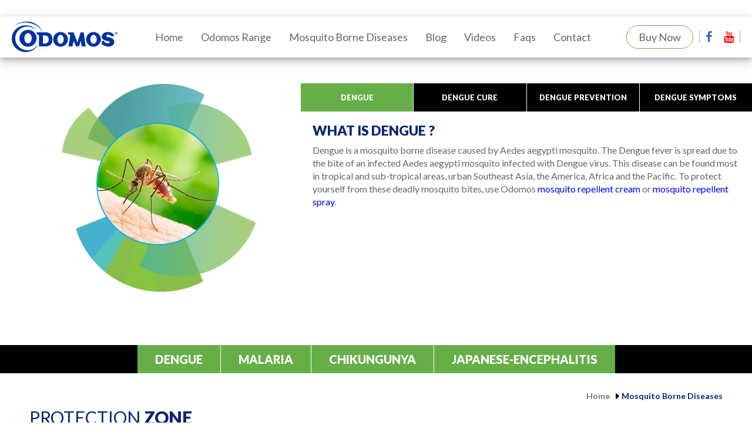

--- FILE ---
content_type: text/html; charset=UTF-8
request_url: https://www.odomosprotect.com/mosquito-borne-diseases
body_size: 14696
content:
<!DOCTYPE html>
<html xmlns="http://www.w3.org/1999/xhtml">

<head>
<!-- Start cookieyes banner -->
<script id="cookieyes" type="text/javascript" src="https://cdn-cookieyes.com/client_data/7b4d0810bbba4982b0dc9535/script.js"></script>
<!-- End cookieyes banner -->

  <meta charset="UTF-8">
  <meta name="viewport" content="width=device-width, initial-scale=1.0">
  <meta http-equiv="X-UA-Compatible" content="ie=edge">
  <!-- <meta name="google-site-verification" content="Z4cJw742ibZgNHGQ_eUv7nhdPbhi7VluZpU-NHiU1vE"> -->
  <meta name="google-site-verification" content="D78Mx09hj7hJHxT9S07alKWshigpYWQdkH6tZJZiQqE" />

 							      
			
                      
      
                              

    
                <!-- twitter -->
      
 
            <meta name="title" content="Mosquito Borne Diseases &amp; How to Avoid Mosquitoes | Odomos Protect">
       
       <meta name="description" content="Odomos Protect offers a range of mosquito repellent products in India. It provides protection from mosquitoes causing deadly diseases like Dengue or Malaria." />
<meta property="og:title" content="Mosquito Borne Diseases &amp; How to Avoid Mosquitoes | Odomos Protect" />
<meta property="og:site_name" content="Odomosprotect" />
<meta property="og:type" content="Website" />
<meta property="og:description" content="Odomos Protect offers a range of mosquito repellent products in India. It provides protection from mosquitoes causing deadly diseases like Dengue or Malaria." />
<meta property="og:images" content="https://www.odomosprotect.com/Odomos/images/dengu-big.jpg" />
<meta property="og:locale" content="en_IN" />
<meta property="og:country-name" content="India" />
<meta property="twitter:card" content="summary" />
<meta property="twitter:site" content="Odomosprotect" />
<meta property="twitter:title" content="Mosquito Borne Diseases &amp; How to Avoid Mosquitoes | Odomos Protect" />
<meta property="twitter:url" content="https://www.odomosprotect.com/mosquito-borne-diseases" />
<meta property="twitter:description" content="Odomos Protect offers a range of mosquito repellent products in India. It provides protection from mosquitoes causing deadly diseases like Dengue or Malaria." />
<meta property="twitter:image" content="https://www.odomosprotect.com/Odomos/images/dengu-big.jpg" />

     
 
   <link rel="icon" type="image/x-icon" href="/bundles/odomos/images/favicon-1.png" />
<link rel="shortcut icon" type="image/x-icon" href="/bundles/odomos/images/favicon-1.png" />

        <link rel="canonical" href="https://www.odomosprotect.com/mosquito-borne-diseases"/>
    


  
  

  
  
  
    
  
<link href="https://fonts.googleapis.com/css?family=Lato:400,700,900" media="screen" rel="stylesheet" type="text/css" />
<link href="/cache-buster-1714627079/bundles/odomos/css/font-awesome.min.css" media="screen" rel="stylesheet" type="text/css" />
<link href="/cache-buster-1714627079/bundles/odomos/css/jquery.bxslider.css" media="screen" rel="stylesheet" type="text/css" />
<link href="/cache-buster-1761916970/bundles/odomos/css/style.css" media="screen" rel="stylesheet" type="text/css" />
<link href="/cache-buster-1717392817/bundles/odomos/css/odomas-style.css" media="screen" rel="stylesheet" type="text/css" />
<link href="/cache-buster-1714627079/bundles/odomos/css/jquery-ui.css" media="screen" rel="stylesheet" type="text/css" />
<link href="/cache-buster-1717392817/bundles/odomos/css/responsive.css" media="screen" rel="stylesheet" type="text/css" />
<link href="/cache-buster-1739876973/bundles/odomos/css/custom.css" media="screen" rel="stylesheet" type="text/css" />
    <title>Mosquito Borne Diseases &amp; How to Avoid Mosquitoes | Odomos Protect</title>
    




    <link href="https://fonts.googleapis.com/css?family=Lato:400,700,900" media="screen" rel="stylesheet" type="text/css" />
<link href="/cache-buster-1714627079/bundles/odomos/css/font-awesome.min.css" media="screen" rel="stylesheet" type="text/css" />
<link href="/cache-buster-1714627079/bundles/odomos/css/jquery.bxslider.css" media="screen" rel="stylesheet" type="text/css" />
<link href="/cache-buster-1761916970/bundles/odomos/css/style.css" media="screen" rel="stylesheet" type="text/css" />
<link href="/cache-buster-1717392817/bundles/odomos/css/odomas-style.css" media="screen" rel="stylesheet" type="text/css" />
<link href="/cache-buster-1714627079/bundles/odomos/css/jquery-ui.css" media="screen" rel="stylesheet" type="text/css" />
<link href="/cache-buster-1717392817/bundles/odomos/css/responsive.css" media="screen" rel="stylesheet" type="text/css" />
<link href="/cache-buster-1739876973/bundles/odomos/css/custom.css" media="screen" rel="stylesheet" type="text/css" />
    <script src="/cache-buster-1714627079/bundles/odomos/js/jquery-3.3.1.min.js" nonce="T+4uD0MrsdB6pV3b3qJJMuuytb2hDGFj"></script>
<script src="/cache-buster-1714627079/bundles/odomos/js/custom.js" nonce="T+4uD0MrsdB6pV3b3qJJMuuytb2hDGFj"></script>
<script src="/cache-buster-1717392817/bundles/odomos/js/new_script.js" nonce="T+4uD0MrsdB6pV3b3qJJMuuytb2hDGFj"></script>
<script src="/cache-buster-1714627079/bundles/odomos/js/jquery.bxslider.js" nonce="T+4uD0MrsdB6pV3b3qJJMuuytb2hDGFj"></script>
<script src="/cache-buster-1762166307/bundles/odomos/js/jquery-ui2.js" nonce="T+4uD0MrsdB6pV3b3qJJMuuytb2hDGFj"></script>
<script src="/cache-buster-1714636315/bundles/odomos/js/ekko-lightbox.min.js" nonce="T+4uD0MrsdB6pV3b3qJJMuuytb2hDGFj"></script>
<script src="/cache-buster-1717392817/bundles/odomos/js/gtm.js" nonce="T+4uD0MrsdB6pV3b3qJJMuuytb2hDGFj"></script>
<script src="/cache-buster-1714627079/bundles/odomos/js/gtm_1.js" nonce="T+4uD0MrsdB6pV3b3qJJMuuytb2hDGFj"></script>
<script src="/cache-buster-1714627079/bundles/odomos/js/gtm_2.js" nonce="T+4uD0MrsdB6pV3b3qJJMuuytb2hDGFj"></script>
<script src="/cache-buster-1714627079/bundles/odomos/js/dc.js" nonce="T+4uD0MrsdB6pV3b3qJJMuuytb2hDGFj"></script>
<script src="/cache-buster-1714627079/bundles/odomos/js/analytics.js" nonce="T+4uD0MrsdB6pV3b3qJJMuuytb2hDGFj"></script>
<script src="/cache-buster-1714627079/bundles/odomos/js/WebResource.axd" nonce="T+4uD0MrsdB6pV3b3qJJMuuytb2hDGFj"></script>
<script src="/cache-buster-1714627079/bundles/odomos/js/scriptresource_1.axd" nonce="T+4uD0MrsdB6pV3b3qJJMuuytb2hDGFj"></script>
<script src="/cache-buster-1714627079/bundles/odomos/js/scriptresource.axd" nonce="T+4uD0MrsdB6pV3b3qJJMuuytb2hDGFj"></script>
  
<!-- Google tag (gtag.js) -->
<script async src="https://www.googletagmanager.com/gtag/js?id=G-DQFKZ6TXN5"></script>
<script>
  window.dataLayer = window.dataLayer || [];
  function gtag(){dataLayer.push(arguments);}
  gtag('js', new Date());

  gtag('config', 'G-DQFKZ6TXN5');
</script>

<!-- <script async src="https://www.googletagmanager.com/gtag/js?id=G-K01M188VGG"></script>
<script>
  window.dataLayer = window.dataLayer || [];
  function gtag(){dataLayer.push(arguments);}
  gtag('js', new Date());

  gtag('config', 'G-K01M188VGG');
</script> -->		

<!-- Google Tag Manager -->
<script>(function(w,d,s,l,i){w[l]=w[l]||[];w[l].push({'gtm.start':
new Date().getTime(),event:'gtm.js'});var f=d.getElementsByTagName(s)[0],
j=d.createElement(s),dl=l!='dataLayer'?'&l='+l:'';j.async=true;j.src=
'https://www.googletagmanager.com/gtm.js?id='+i+dl;f.parentNode.insertBefore(j,f);
})(window,document,'script','dataLayer','GTM-WCG2JSH');</script>
<!-- End Google Tag Manager -->

<script>
        
    window._gaq = window._gaq || [];

        _gaq.push(['_setAccount', 'G-K01M188VGG']);
    _gaq.push (['_gat._anonymizeIp']);
    
    
        if (typeof _gaqPageView != "undefined"){
        _gaq.push(['_trackPageview', _gaqPageView]);
    } else {
                _gaq.push(['_trackPageview']);
            }
    
    
    (function() {
                var ga = document.createElement('script'); ga.type = 'text/javascript'; ga.async = true;

                ga.src = ('https:' == document.location.protocol ? 'https://ssl' : 'http://www') + '.google-analytics.com/ga.js';
        
        var s = document.getElementsByTagName('script')[0]; s.parentNode.insertBefore(ga, s);
            })();

    </script>
</head>
<body>


<!-- Google Tag Manager (noscript) -->
<noscript><iframe src="https://www.googletagmanager.com/ns.html?id=GTM-WCG2JSH"
height="0" width="0" style="display:none;visibility:hidden"></iframe></noscript>
<!-- End Google Tag Manager (noscript) -->
 
  <div id="preloader">
    <div id="showPreloader"><img src="/bundles/odomos/images/preloader.gif"></div>
  </div> 
  <div id="Overlay_Load"></div>
   
  

 <header class="mainHeader">
      <div class="container">
        <div class="logo">
        				<a href="/" >
					<img src="/_default_upload_bucket/logo/3/image-thumb__3__full-banner/logo.e57763d3.png" alt="logo" />
         
				</a>
			 
        </div>
        <nav class="mainNav">
          <div class="mobileMenu"></div> 
          <ul id="header1_divNav" class="nav">
            <li><a href="/" target="">Home</a></li>
              
            <li class="dropDown">
             <a href='/mosquito-repellent-range' class="heading parentLink">
                  Odomos Range <span class="plus"></span>
                </a>
              <div class="content">
                <ul id="dropDownLink" class="dropDownContent">
                                  <li><a href="/mosquito-repellent-range/non-sticky-mosquito-repellent-cream" internalType="document" linktype="internal" text="Cream with Vit. E" path="/mosquito-repellent-range/non-sticky-mosquito-repellent-cream" title="Cream with Vit. E" internalId="19">Cream with Vit. E</a></li>
                                  <li><a href="/mosquito-repellent-range/naturals-mosquito-repellent-cream" internalType="document" linktype="internal" text="Naturals Cream" path="/mosquito-repellent-range/naturals-mosquito-repellent-cream" title="Naturals Cream" internalId="18">Naturals Cream</a></li>
                                  <li><a href="/mosquito-repellent-range/mosquito-repellent-fabric-roll-on" internalType="document" linktype="internal" text="Fabric Roll on" path="/mosquito-repellent-range/mosquito-repellent-fabric-roll-on" title="Fabric Roll on" internalId="6">Fabric Roll on</a></li>
                                  <li><a href="/mosquito-repellent-range/naturals-mosquito-repellent-spray" internalType="document" linktype="internal" text="Spray" path="/mosquito-repellent-range/naturals-mosquito-repellent-spray" title="Spray" internalId="20">Spray</a></li>
                                  <li><a href="/mosquito-repellent-range/mosquito-repellent-gel" internalType="document" linktype="internal" text="Gel" path="/mosquito-repellent-range/mosquito-repellent-gel" title="Gel" internalId="16">Gel</a></li>
                                  <li><a href="/mosquito-repellent-range/naturals-mosquito-repellent-lotion" internalType="document" linktype="internal" text="Lotion" path="/mosquito-repellent-range/naturals-mosquito-repellent-lotion" title="Lotion" internalId="7">Lotion</a></li>
                                  <li><a href="/mosquito-repellent-range/odomos-mosquito-killer-racquet" internalType="document" linktype="internal" text="Odomos Racquet" path="/mosquito-repellent-range/odomos-mosquito-killer-racquet" title="Odomos Racket" internalId="17">Odomos Racquet</a></li>
                 
                </ul>
              </div>
            </li>
                              <li><a href="/mosquito-borne-diseases" internalType="document" linktype="internal" text="Mosquito Borne Diseases" path="/mosquito-borne-diseases" internalId="72">Mosquito Borne Diseases</a></li>
                              <li><a href="/blog" internalType="document" linktype="internal" text="Blog" path="/blog" internalId="14">Blog</a></li>
                              <li><a href="/odomos-videos" internalType="document" linktype="internal" text="Videos" path="/odomos-videos" internalId="21">Videos</a></li>
                              <li><a href="/faqs-and-mosquito-protection" internalType="document" linktype="internal" text="Faqs" path="/faqs-and-mosquito-protection" internalId="22">Faqs</a></li>
                              <li><a href="/contact-us" internalType="document" linktype="internal" text="Contact" path="/contact-us" internalId="23">Contact</a></li>
                              <li></li>
                         
            <li><a href="https://www.amazon.in/stores/page/4856F350-13FA-41C0-9472-713C308C1FCB" linktype="direct" text="Buy Now" path="https://www.amazon.in/stores/page/4856F350-13FA-41C0-9472-713C308C1FCB" title="Buy Now" class="roundButton" onclick="ga(&#039;daburodomosprotect.send&#039;, &#039;event&#039;, &#039;Button&#039;, &#039;Click&#039;, &#039;Buy Now&#039;)">Buy Now</a></li>
          </ul>
        </nav>
        <div class="social">
          <ul>
            <li>
             
                                      <a href="https://www.facebook.com/DaburOdomos/" target="_blank" rel="noopener" title="facebook"><i class="fa fa-facebook"></i></a>
                         </li>

            <li> 
                                      <a href="https://www.youtube.com/channel/UCY1_TKUo0M3iVgTiCODDBGw" target="_blank" rel="noopener" title="Youtube"><i class="fa fa-youtube"></i></a>
                        
            </li>
          </ul>
        </div>
      </div>
    </header>

    <script type="text/javascript">
     $(document).ready(function () {
       $(".mobileMenu").on("click", function () {
     
      $(this).next().find(".dropDown").removeClass("active"), 1 == $(this).next().is(":visible") ? ($(this).removeClass("active"), $(this).next().slideUp(300)) : ($(this).addClass("active"), $(this).next().slideDown(300))
   });

   /*$(".dropDown .parentLink span").on("click", function (e) {
       1 == $(this).hasClass("minus") ? ($(this).parent().next().slideUp(500), $(this).removeClass("minus").addClass("plus")) : ($(this).parent().next().slideDown(500), $(this).removeClass("plus").addClass("minus")), e.preventDefault(), e.stopPropagation()
    }), $(".dropDown .parentLink").on("click", function (e) {}), $("a").on("click", function (e) {
       var i = $(this).attr("href").replace("#", ""),
          a = $(".mainHeader").outerHeight(!0);
       if (0 < $("#" + i).length) {
          var t = $("#" + i).offset().top;
          $("html,body").animate({
             scrollTop: t - a
          }, 500)
       }
       return !1
    });*/

     });
    </script>

 <section class="white-wrapper" style="margin: 142px 30px;"></section>
 <div class="clearfix"></div>
<div id="CPH1_mosquitobanner_divBanner">
    <section>
        <div class="twoCol">
            <div class="col leftCol rotateSection">
                <div class="rotaion-img">
                    <img src="/static/app/images/born-desies-big-rotatin.png" title="born-desies-big-roatation" alt="born-desies-big-roatation" class="img-responsive">
                </div>
                <div class="mosquito">
                        <picture >
	<source srcset="/Odomos/diseases/84/image-thumb__84___auto_40cd750bba9870f18aada2478b24840a/dengu-big.7c5427cb.webp 1x, /Odomos/diseases/84/image-thumb__84___auto_40cd750bba9870f18aada2478b24840a/dengu-big@2x.7c5427cb.webp 2x" width="351" height="351" type="image/webp" />
	<source srcset="/Odomos/diseases/84/image-thumb__84___auto_40cd750bba9870f18aada2478b24840a/dengu-big.7c5427cb.jpg 1x, /Odomos/diseases/84/image-thumb__84___auto_40cd750bba9870f18aada2478b24840a/dengu-big@2x.7c5427cb.jpg 2x" width="351" height="351" type="image/jpeg" />
	<img src="/Odomos/diseases/84/image-thumb__84___auto_40cd750bba9870f18aada2478b24840a/dengu-big.7c5427cb.jpg" width="351" height="351" alt="Dengue" title="Dengue" loading="lazy" srcset="/Odomos/diseases/84/image-thumb__84___auto_40cd750bba9870f18aada2478b24840a/dengu-big.7c5427cb.jpg 1x, /Odomos/diseases/84/image-thumb__84___auto_40cd750bba9870f18aada2478b24840a/dengu-big@2x.7c5427cb.jpg 2x" />
</picture>

                </div>
                        
            </div>
            <div class="clearfix"></div>
            <div id="rightCol" class="col rightCol">
                <div class="tabContent"><!-- New Add -->
                    <div class="tabContentDataWarapper active" >
                        <div class="innerTab">
                            <ul>
                                <li class="active">
                                    <h2>DENGUE</h2>
                                </li>
                                <li>
                                    <h2>DENGUE CURE</h2>
                                </li>
                                <li>
                                    <h2>DENGUE PREVENTION</h2>
                                </li>
                                <li>
                                    <h2>DENGUE SYMPTOMS</h2>
                                </li>
                            </ul>
                        </div>
                        <div class="innerTabContent scrol-section">
                            <ul>
                                <li class="active">
                                    <h1>WHAT IS DENGUE ?</h1>
<p>Dengue is a mosquito borne disease caused by Aedes aegypti mosquito. The Dengue fever is spread due to the bite of an infected Aedes aegypti mosquito infected with Dengue virus. This disease can be found most in tropical and sub-tropical areas, urban Southeast Asia, the America, Africa and the Pacific. To protect yourself from these deadly mosquito bites, use Odomos <a href="/mosquito-repellent-range/non-sticky-mosquito-repellent-cream" title="Mosquito Repellent Cream">mosquito repellent cream</a> or <a href="/mosquito-repellent-range/naturals-mosquito-repellent-spray" title="Mosquito Repellent Spray">mosquito repellent spray</a>.</p>
                                     
                                </li>
                                <li> 
                                    <h3>CURE</h3>
<p>• There is no specific treatment for dengue fever.</p>
<p>• For severe dengue, medical care by physicians and nurses experienced with the effects and progression of the disease can save lives – decreasing mortality rates from more than 20% to less than 1%.</p>
<p>• Maintenance of the patient&#039;s body fluid volume is critical to severe dengue care.</p>
<p>• Other than the medical treatments apply a layer of Odomos <a href="/mosquito-repellent-range/naturals-mosquito-repellent-lotion" title="mosquito repellent lotion">mosquito repellent lotion</a>.</p>
                                </li>
                                <li>
                                    <h3>PREVENTION</h3>
<p>One of the most effective ways to prevent dengue is to use the range of natural mosquito repellent products by Odomos. The range includes:</p>
<p>• Odomos <a href="/mosquito-repellent-range/naturals-mosquito-repellent-cream" title="Naturals Mosquito Repellent Cream">Naturals Mosquito Repellent Cream</a> with Citronella and Aloe Vera / Odomos Naturals Mosquito Repellent Lotion</p>
<p>• Odomos Mosquito Repellent Cream with Vitamin E / Odomos <a href="/mosquito-repellent-range/mosquito-repellent-gel" title="Natural Mosquito Repellent Gel">Natural Mosquito Repellent Gel</a> with Moisturizer / Odomos Mosquito Spray</p>
<p>Some other simple steps include:</p>
<p>• Wearing shoes, socks, long pants and long-sleeved shirt</p>
<p>• Using mosquito nets</p>
<p>• Cleaning up the surrounding and not allowing water to stagnate.</p>
                                </li>
                                <li>
                                    <h3>SYMPTOMS</h3>
<p>• Dengue fever is a severe, flu-like illness that affects infants, young children and adults, but seldom causes death. To protect young kids from mosquito bites, make use of <a href="#" title="mosquito repellent patches">mosquito repellent patches</a> or <a href="#" title="mosquito repellent wristband">mosquito repellent wristband</a>. Dengue should be suspected when a high fever (40°C/ 104°F) is accompanied by two of the following symptoms:</p>
<p style="padding-left: 1.5rem;">⇒ Severe headache</p>
<p style="padding-left: 1.5rem;">⇒ Pain behind the eyes</p>
<p style="padding-left: 1.5rem;">⇒ Muscle and joint pains</p>
<p style="padding-left: 1.5rem;">⇒ Nausea</p>
<p style="padding-left: 1.5rem;">⇒ Vomiting</p>
<p style="padding-left: 1.5rem;">⇒ Swollen glands</p>
<p style="padding-left: 1.5rem;">⇒ Rash</p>
<p>• Symptoms usually last for 2–7 days, after an incubation period of 4–10 days after the bite from an infected mosquito.</p>
<p>• Severe dengue is a potentially deadly complication due to plasma leaking, fluid accumulation, respiratory distress, severe bleeding, or organ impairment.</p>
<p>• Warning signs occur 3–7 days after the first symptoms in conjunction with a decrease in temperature (below 38°C/ 100°F) and include:</p>
<p style="padding-left: 1.5rem;">⇒ Severe abdominal pain</p>
<p style="padding-left: 1.5rem;">⇒ Persistent vomiting</p>
<p style="padding-left: 1.5rem;">⇒ Rapid breathing</p>
<p style="padding-left: 1.5rem;">⇒ Bleeding gums</p>
<p style="padding-left: 1.5rem;">⇒ Fatigue</p>
<p style="padding-left: 1.5rem;">⇒ Restlessness</p>
<p style="padding-left: 1.5rem;">⇒ Blood in vomit</p>
<p>• The next 24–48 hours of the critical stage can be lethal; proper medical care is needed to avoid complications and risk of death. Check out Odomos <a href="/mosquito-repellent-range" title="mosquito repellents">mosquito repellents</a> for total protection.</p>
                                </li>
                            </ul>
                        </div>
                    </div> 
                </div>
                 <!--- tabAccordion Start -->
           
            <section id="tabAccordion">
               <div class="container">
                  <div class="accordionCon">
                                             <div class="accordion">
                             <h4 class="heading">DENGUE</h4> 
                            <div class="content"> 
                            <h5>WHAT IS DENGUE?</h5>
<p>Mosquitoes are one of the world&#039;s deadliest living animals. Mosquito-borne ailments or mosquito-borne sicknesses are ailments caused by microbes, infections or parasites transmitted by mosquitoes. These diseases are those of a vector nature and are transmitted biologically, which means that the viruses in question lives inside the mosquito’s body and is transmitted through a mosquito bite.</p>
<p>As of lately. the rate of contamination has risen drastically, and a developing number of researchers are currently worried that an unnatural weather change will convert into a dangerous development of mosquito-borne diseases around the world.</p>
<div> </div>
<h5>CURE</h5>
<p>There is no specific treatment for dengue fever. For severe dengue, medical care by physicians and nurses experienced with the effects and progression of the disease can save lives – decreasing mortality rates from more than 20% to less than 1%. Maintenance of the patient&#039;s body fluid volume is critical to severe dengue care.</p>
<div> </div>
<h5>PREVENTION</h5>
<p>One of the most effective ways to prevent dengue is to use the range of natural mosquito repellent products by Odomos. The range includes:</p>
<p>• Odomos Naturals Mosquito Repellent Cream with Cintronella and Aloe Vera / Odomos Naturals Mosquito Repellent Lotion</p>
<p>• Odomos Mosquito Repellent Cream with Vitamin E / Odomos Natural Mosquito Repellent Gel with Moisturiser / Odomos Mosquito Spray</p>
<p>Some other simple steps include:</p>
<p>• Wearing shoes, socks, long pants and long-sleeved shirt</p>
<p>• Using mosquito nets</p>
<p>• Cleaning up the surrounding and not allowing water to stagnate.</p>
<div> </div>
<h5>SYMPTOMS</h5>
<p>Dengue fever is a severe, flu-like illness that affects infants, young children and adults, but seldom causes death. Dengue should be suspected when a high fever (40°C/ 104°F) is accompanied by two of the following symptoms: severe headache, pain behind the eyes, muscle and joint pains, nausea, vomiting, swollen glands or rash. Symptoms usually last for 2–7 days, after an incubation period of 4–10 days after the bite from an infected mosquito. Severe dengue is a potentially deadly complication due to plasma leaking, fluid accumulation, respiratory distress, severe bleeding, or organ impairment. Warning signs occur 3–7 days after the first symptoms in conjunction with a decrease in temperature (below 38°C/ 100°F) and include: severe abdominal pain, persistent vomiting, rapid breathing, bleeding gums, fatigue, restlessness, blood in vomit. The next 24–48 hours of the critical stage can be lethal; proper medical care is needed to avoid complications and risk of death.</p> 
                            
                            </div>
                        </div>
                                                <div class="accordion">
                             <h4 class="heading">MALARIA</h4> 
                            <div class="content"> 
                            <h5>WHAT IS Malaria?</h5>
<p>Dabur Odomos Naturals Cream with natural Citronella and Aloe Vera protects you from deadly diseases like Dengue, Chikungunya and Malaria.Dabur Odomos Naturals Cream with natural Citronella and Aloe Vera protects you from deadly diseases like Dengue, Chikungunya and Malaria.Dabur Odomos Naturals Cream with natural Citronella and Aloe Vera protects you from deadly diseases like Dengue, Chikungunya and Malaria.Dabur Odomos Naturals Cream with natural Citronella and Aloe Vera protects you from deadly diseases like Dengue, Chikungunya and Malaria.</p>
<div> </div>
<h5>CURE</h5>
<p>Early diagnosis and treatment of malaria reduces disease and prevents deaths. It also contributes to reducing malaria transmission. The best available treatment, particularly for P. falciparum malaria, is artemisinin-based combination therapy (ACT). WHO recommends that all cases of suspected malaria be confirmed using parasite-based diagnostic testing (either microscopy or rapid diagnostic test) before administering treatment. Results of parasitological confirmation can be available in 15 minutes or less. Treatment solely on the basis of symptoms should only be considered when a parasitological diagnosis is not possible.</p>
<div> </div>
<h5>PREVENTION</h5>
<p>Prevention of malaria can aim at either</p>
<p>For individuals, personal protection against mosquito bites represents the first line of defence for malaria prevention. Two forms of vector control are effective in a wide range of circumstances. Insecticide-treated mosquito nets (ITNs) Long-lasting insecticidal nets (LLINs) are the preferred form of ITNs for public health distribution programmes. WHO recommends coverage for all at-risk persons; and in most settings. The most cost effective way to achieve this is through provision of free LLINs, so that everyone sleeps under a LLIN every night. Indoor spraying with residual insecticides indoor residual spraying (IRS) with insecticides is a powerful way to rapidly reduce malaria transmission. Its full potential is realized when at least 80% of houses in targeted areas are sprayed. Indoor spraying is effective for 3–6 months, depending on the insecticide used and the type of surface on which it is sprayed. DDT can be effective for 9–12 months in some cases. Longer-lasting forms of existing IRS insecticides, as well as new classes of insecticides for use in IRS programmes, are under development. Antimalarial medicines can also be used to prevent malaria. For travellers, malaria can be prevented through chemoprophylaxis, which suppresses the blood stage of malaria infections, thereby preventing malaria disease. In addition, WHO recommends intermittent preventive treatment with sulfadoxine-pyrimethamine for pregnant women living in high transmission areas, during the second and third trimesters. Similarly, for infants living in high-transmission areas of Africa, 3 doses of intermittent preventive treatment with sulfadoxine-pyrimethamine is recommended delivered alongside routine vaccinations. In 2012, WHO recommended Seasonal Malaria Chemoprevention as an additional malaria control strategy for areas of the Sahel sub-Region of Africa. The strategy involves the administration of monthly courses of amodiaquine plus sulfadoxine-pyrimethamine to all children under 5 years of age during the high transmission season.</p>
<div> </div>
<h5>SYMPTOMS</h5>
<p>Malaria is an acute febrile illness. In a non-immune individual, symptoms appear seven days or more (usually 10–15 days) after the infective mosquito bite. The first symptoms – fever, headache, chills and vomiting – may be mild and difficult to recognize as malaria. If not treated within 24 hours, P. falciparum malaria can lead to severe illness often leading to death. Children with severe malaria frequently develop one or more of the following symptoms: severe anaemia, respiratory distress in relation to metabolic acidosis, or cerebral malaria. In adults, multi-organ involvement is also frequent. In malaria endemic areas, persons may develop partial immunity, allowing asymptomatic infections to occur.</p> 
                            
                            </div>
                        </div>
                                                <div class="accordion">
                             <h4 class="heading">CHIKUNGUNYA</h4> 
                            <div class="content"> 
                            <h5>WHAT IS CHIKUNGUNYA</h5>
<p>Dabur Odomos Naturals Cream with natural Citronella and Aloe Vera protects you from deadly diseases like Dengue, Chikungunya and Malaria.Dabur Odomos Naturals Cream with natural Citronella and Aloe Vera protects you from deadly diseases like Dengue, Chikungunya and Malaria.Dabur Odomos Naturals Cream with natural Citronella and Aloe Vera protects you from deadly diseases like Dengue, Chikungunya and Malaria.Dabur Odomos Naturals Cream with natural Citronella and Aloe Vera protects you from deadly diseases like Dengue, Chikungunya and Malaria.</p>
<div> </div>
<h5>CURE</h5>
<p>There is no antiviral drug or medicine specifically for Chikungunya. But since chikungunya is cured by immune system in almost all cases there is no need to worry. Treatment usually is for the symptoms and includes taking sufficient rest, taking more fluid food and medicines to relieve pain (paracetamol for example). Aspirin should be avoided. Honey and lime mix is found to have soothing effect on the disease. Avoiding specific medicines is actually recommended for quick recovery. Also very mild exercise to joints can help ease the pain. Currently there is no vaccination against Chikungunya. Research is ongoing on the development of DNA vaccination against Chikungunya. Usually the disease starts to decrease in intensity after 3 days and it may take up to 2 weeks for recovery. But in elderly the recovery is very slow and may take upto 3 months. In some cases the joint pain can last even upto a year!</p>
<p>Ayurveda treatment of Chikungunya Since there is no medicine for Chikungunya in allopathy, people increasingly turning to traditional indian medicines (ayurveda). Ayurveda treatment of Chikungunya uses herbal drugs. Some of the kashayams (concoctions) prescribed are Amritarishta, Maha Sudarshan Churna, panchathiktha kashayam, Sudarshan Churnam, Dhanvantaram Gutika and Amruthotharam Kashayam. Ancient ayurveda describes a similar condition called Sandhijwara which is similar to Chikungunya in its symptoms (joint pain). Hence some of the medicines can sooth joint pain. At the same time there are reports of fake medicines in which steroids are added. These can cause severe side effects in long term. Hence the best advice is to take rest and drink plenty of fluid food! (corrected version – replace ‘fluid food’ with ‘fluid’)</p>
<h5>Homeopathic treatment of Chikungunya</h5>
<p>According to homeopathic experts effective drugs are available to prevent as well as to speed up recovery from Chikungunya. In some of the south Indian cities (cities in South) this type of treatment is tried out. It is claimed that the medicine Eupatorium perf can prevent Chikungunya infection. Other medicines prescribed for the disease include Pyroginum, Rhus-tox, Cedron, Influenzinum, China and Arnica</p>
<div> </div>
<h5>PREVENTION</h5>
<p>Currently there is no vaccine for Chikungunya. There is only way to prevent Chikungunya fever - don&#039;t get bit by a mosquito! This is easier said than done in a tropical area such as India. Some of the following precautions can help reduce the risk of mosquito bites, Reducing the risk of mosquito bite</p>
<p>• Use mosquito net when sleeping during daytime.</p>
<p>• Wear dress which covers most of the body. Also there are mosquito repellents available which can be applied on dress materials.</p>
<p>• Use mosquito coils or Mosquito repellents (which contain Picaridin, oil of lemon eucalyptus or DEET). But you should be aware that prolonged use of these is not recommended. Also ensure adequate ventilation when these are used.</p>
<p>• Use curtains or window nets which prevent entry of mosquitos to the house.</p>
<p>• Use of mosquito repellent cream or mosquito spray that can be applied on skin. This masks body odour and effectively you are invisible from mosquito. Very handy if you are visiting an area where Chikungunya is reported.</p>
<p>Another way to reduce the mosquite bite is to take steps to reduce its breeding. This needs to be a community effort since only one individual alone cannot achieve much. Some of the following steps can be taken to reduce mosquito breeding in your area,</p>
<h5>How to reduce mosquito breeding?</h5>
<p>The circled areas on the image displayed on the right side shows possible mosquito breeding sites.</p>
<p>• Drain all the water collected around your house (for example in a pot or water cooler).</p>
<p>• Ensure that drainages etc. are either closed or chemicals are applied which kill mosquito larvae (larvicides).</p>
<p>• Another technique is to collect water in a container and once mosquitoes lay eggs in it destroy them. This technique can be quite effective if multiple people apply it at their area.</p>
<p>• If there is a pond which contains stagnant water, biological method is best. Fish varieties such as guppy can be introduced in the pond which will eat all the mosquito larvae.</p>
<p>• Note that most infection happens occur outside the house and hence mosquito control is the most effective way to prevent Chikungunya outbreak. It is also important that patients with infection don&#039;t get bitten by mosquito.</p>
<p>• Redness in eye and difficulty in looking at light.</p>
<p>• Severe fever with headache and joint pain.</p>
<p>• Rashes may also appear usually on limbs and trunks.</p> 
                            
                            </div>
                        </div>
                                                <div class="accordion">
                             <h4 class="heading">JAPANESE ENCEPHALITIS</h4> 
                            <div class="content"> 
                            <h5>WHAT IS JAPANESE ENCEPHALITIS</h5>
<p>Dabur Odomos Naturals Cream with natural Citronella and Aloe Vera protects you from deadly diseases like Dengue, Chikungunya and Malaria.Dabur Odomos Naturals Cream with natural Citronella and Aloe Vera protects you from deadly diseases like Dengue, Chikungunya and Malaria.Dabur Odomos Naturals Cream with natural Citronella and Aloe Vera protects you from deadly diseases like Dengue, Chikungunya and Malaria.Dabur Odomos Naturals Cream with natural Citronella and Aloe Vera protects you from deadly diseases like Dengue, Chikungunya and Malaria.</p>
<div> </div>
<h5>CURE</h5>
<p>Content Will Be Edit Toll</p>
<div> </div>
<h5>PREVENTION</h5>
<p>An effective killed vaccine is available for Japanese Encephalitis, but it is expensive and requires one primary vaccination followed by two boosters. An inexpensive live-attenuated vaccine is used in China, but is not available elsewhere.</p>
<p>Chemical vector control is not a solution, as the breeding sites (irrigated rice fields) are extensive. Eliminating the pig population is often a measure taken in the wake of outbreaks.</p>
<p>Personal protection against mosquito bites by using Odomos mosquito repellent will be effective under certain conditions. Verified by the Indian Institute of Toxicology, Odomos gives 100% protection both inside and outside the house against mosquitoes. Odomos is also safe on babies as proven by KEM Hospital, Mumbai.</p>
<div> </div>
<h5>SYMPTOMS</h5>
<p>Japanese encephalitis has an incubation period of 5 to 15 days and the vast majority of infections are asymptomatic. However, in about 1 in 200 cases the symptoms of Japanese Encephalitis are severe.</p>
<p>After a bite from an infected mosquito, it will take between 5 and 16 days for symptoms to appear.</p>
<h5>Mild symptoms</h5>
<p>For most people, Japanese Encephalitis has no symptoms or only mild, flu-like symptoms, such as headache or slightly high temperature.</p>
<h5>Severe symptoms</h5>
<p>• High temperature (fever) of 38°C (100.4°F) or more</p>
<p>• Headache</p>
<p>• Vomiting</p>
<p>• Neck stiffness</p>
<p>• Confusion</p>
<p>• Feeling weak</p>
<p>• Coma</p>
<p>• Seizures (fits or convulsions)</p>
<p>• Focal neurological deficits (a problem with a nerve in a specific location, such as the tongue)</p>
<p>• Movement problems, such as shaking, stiffness, slowness of movement or paralysis</p>
<p>• Meningitis (an infection of the meninges, which are the protective membranes that surround the brain and spinal cord)</p>
<p>These symptoms can appear suddenly and get rapidly worse. In around 1 in 300 cases of Japanese Encephalitis, the symptoms develop into encephalitis (inflammation of the brain). Around 30% of those who survive a severe case of JE may be left with permanent damage to their central nervous system (the brain, nerves and spinal cord), such as:</p>
<p>• Paralysis</p>
<p>• Ataxia (loss of physical coordination)</p>
<p>• Speech difficulties</p>
<p>How does it spread?</p>
<p>The virus causing JE is transmitted by mosquitoes belonging to the Culex tritaeniorhynchus and Culex vishnui groups, which breed particularly in flooded rice fields.</p>
<p>The virus circulates in ardeid birds (herons and egrets). Pigs are amplifying hosts but do not cause disease. In pigs the virus reproduces and infects mosquitoes that bite them. The virus tends to spill over into human populations when infected mosquito populations build up explosively and the human biting rate increases.</p>
<p>Transplacental spread has also been noted in case of Japanese Encephalitis.</p> 
                            
                            </div>
                        </div>
                                                        
                        </div>  
                     </div>
                    
            </section>
       
                 <!---- tabAccordion End ---->
            </div><!-----------------------------end of right col-------------------->
        </div>
    </section>

    <section class="tabbingMainLinks">
        <div class="container">
            <ul>
                                                         
                                        <li class="active" data-img="dengu-big.jpg"   ><a href="/mosquito-borne-diseases/dengue" internalType="document" linktype="internal" text="Dengue" path="/mosquito-borne-diseases/dengue" title="Dengue" internalId="186">Dengue</a></li>
                                                          
                                        <li class="active" data-img="dengu-big.jpg"   ><a href="/mosquito-borne-diseases/malaria" internalType="document" linktype="internal" text="Malaria" path="/mosquito-borne-diseases/malaria" title="Malaria" internalId="184">Malaria</a></li>
                                                          
                                        <li class="active" data-img="dengu-big.jpg"   ><a href="/mosquito-borne-diseases/chikungunya" internalType="document" linktype="internal" text="Chikungunya" path="/mosquito-borne-diseases/chikungunya" title="Chikungunya" internalId="185">Chikungunya</a></li>
                                                          
                                        <li class="active" data-img="dengu-big.jpg"   ><a href="/mosquito-borne-diseases/japanese-encephalitis" internalType="document" linktype="internal" text="Japanese-encephalitis" path="/mosquito-borne-diseases/japanese-encephalitis" title="Japanese-encephalitis" internalId="187">Japanese-encephalitis</a></li>
                             </ul>
        </div>
    </section>
</div>

<section class="breadcrumb">
    <div class="container">
        <ul>
            <li><a href="/">Home</a></li>
            <li><a href="/mosquito-borne-diseases" style="color:#072373">Mosquito Borne Diseases</a></li>
        </ul>
    </div>
</section>

<section>
    <div class="container">
        <h2><span>Protection</span> Zone<span class="underline margin1"></span></h2>
        <div>&nbsp;</div>
        <div class="twoCol">
                                <div id="mosqitoBornDetail" class="leftCol">
                <div class="col paddingRight">
                 

                <a href="/blog/13-ways-to-fight-mosquitoes"><img
                            src="/Odomos/Odomosblog/76/image-thumb__76__full-banner/1-1-mosquito.6b0c4192.jpg" alt="13 Ways To Fight Mosquitoes" 
                            title="13 Ways To Fight Mosquitoes"
                            class="img-responsive"></a>
                        <div class="wrapper"><a href="/blog/13-ways-to-fight-mosquitoes">
                            <h3>13 Ways To Fight Mosquitoes</h3>
                        </a>
                        <p><span>October,21,2022</span></p>
                    </div>
                </div>
            </div>
                             <div class="rightCol">
                <div id="mosqitoBornDetail" class="rightCol"><a href="/blog/ways-to-avoid-mosquito-bites-while-travelling"><img
                            src="/Odomos/Odomosblog/52/image-thumb__52__full-banner/4-travel-379x269.d39a3877.jpg" alt="Ways To Avoid Mosquito Bites While Travelling" title="Ways To Avoid Mosquito Bites While Travelling"
                            class="img-responsive"></a>
                        <div class="wrapper"><a href="/blog/ways-to-avoid-mosquito-bites-while-travelling">
                            <h3>Ways To Avoid Mosquito Bites While Travelling</h3>
                        </a>
                        <p>September,21,2022</p>
                    </div>
                </div>
            </div>
                    </div>
    </div>
</section>

<section class="no-padding">
    <div class="container alignHeadingCenter">
        <div class="threeCol articleCol">
                                    <div class="col margin20"><a href="/blog/prevent-and-treat-dengue-with-these-home-remedies"><img
                        src="/Odomos/Odomosblog/57/image-thumb__57__full-banner/12-prevent-and-treat-dengue-with-these-home-remedies.dc43fc6a.jpg" alt="Prevent &amp; Treat Dengue with These Home Remedies"
                        class="img-responsive"></a>
                <div class="wrapper"><a href="/blog/prevent-and-treat-dengue-with-these-home-remedies">
                         <h3>Prevent &amp; Treat Dengue with These Home Remedies</h3>
                    </a>
                    <p class="text-box">September,20,2022</p>
                </div>
            </div>
                                                 <div class="col margin20"><a href="/blog/how-do-mosquitoes-bite"><img
                        src="/_default_upload_bucket/161/image-thumb__161__full-banner/2-bite-379x269.5be6509f.jpg" alt="How Do Mosquitoes Bite?"
                        class="img-responsive"></a>
                <div class="wrapper"><a href="/blog/how-do-mosquitoes-bite">
                         <h3>How Do Mosquitoes Bite?</h3>
                    </a>
                   <p class="text-box">October,11,2021</p>
                </div>
            </div>
                     </div>
    </div>
</section>
 




<div class="clearfix"></div>
    
    <section class="bSocialWithUs alignHeadingCenter">
      <div class="container">
        <h2><span>Be social</span> with us<span class="underline"></span></h2>
        
        <div class="threeCol">
        <div class="col">
                    

                             <a href="https://www.facebook.com/photo?fbid=2490952461007886&amp;set=a.261720087264479"><img
                src="/Odomos/images/32/image-thumb__32__full-banner/17-odomos.97ea7246.jpg" alt=""></a>
        
                    </div>

                       <div class="col midCol">

                <div class="social-date">
                                    May,28, 2020
                                     
                </div>
                <div class="inverted-comma"><img alt="Inverted Commas" src="/static/app/images/inverted-commas.png"></div>
                <h3>DABUR ODOMOS, PROTECTION FROM MOSQUITOES</h3>
                <p id="social_tweetfeed">
                    <p>You might be under lockdown but disease-causing mosquitoes are not! Odomos guarantees 100% protection from dengue mosquitoes. #StayHome #StaySafe</p>
                </p>

                <div class="comment-read-more"><i class="fa fa-chevron-circle-right" aria-hidden="true"></i>
                <a href="https://www.facebook.com/photo?fbid=2490952461007886&set=a.261720087264479" linktype="direct" text="Read this post on Facebook" path="https://www.facebook.com/photo?fbid=2490952461007886&amp;set=a.261720087264479" title="Read this post on Facebook">Read this post on Facebook</a>
                 
                 </div>
                 <a href="https://www.facebook.com/DaburOdomos/" linktype="direct" text="GO TO OUR FACEBOOK PAGE" path="https://www.facebook.com/DaburOdomos/" title="GO TO OUR FACEBOOK PAGE" class="roundButton">GO TO OUR FACEBOOK PAGE</a>
                 
           
            </div>
           <div class="col">

                                                   
                <a href="https://youtu.be/LCt9bhLu2b0" target="_blank"
                rel="noopener">
                <div id="static_video"></div><iframe id="youtube_video" width="386" height="412" frameborder="0"
                    allowfullscreen=""></iframe>
                </a>
                          </div>

        </div>
      </div>
    </section> 
   <footer class="pageFooter">
      <div class="container">
        <ul>
          <li class="logoCon">
            <div class="imgCon">
             <picture >
	<source srcset="/_default_upload_bucket/logo/33/image-thumb__33___auto_40cd750bba9870f18aada2478b24840a/footer-logo.5e6aeceb.webp 1x, /_default_upload_bucket/logo/33/image-thumb__33___auto_40cd750bba9870f18aada2478b24840a/footer-logo@2x.5e6aeceb.webp 2x" width="121" height="136" type="image/webp" />
	<source srcset="/_default_upload_bucket/logo/33/image-thumb__33___auto_40cd750bba9870f18aada2478b24840a/footer-logo.5e6aeceb.png 1x, /_default_upload_bucket/logo/33/image-thumb__33___auto_40cd750bba9870f18aada2478b24840a/footer-logo@2x.5e6aeceb.png 2x" width="121" height="136" type="image/png" />
	<img src="/_default_upload_bucket/logo/33/image-thumb__33___auto_40cd750bba9870f18aada2478b24840a/footer-logo.5e6aeceb.png" width="121" height="136" alt="" loading="lazy" srcset="/_default_upload_bucket/logo/33/image-thumb__33___auto_40cd750bba9870f18aada2478b24840a/footer-logo.5e6aeceb.png 1x, /_default_upload_bucket/logo/33/image-thumb__33___auto_40cd750bba9870f18aada2478b24840a/footer-logo@2x.5e6aeceb.png 2x" />
</picture>

          
            </div>
          </li>
          <li>
         <h3> <a href="/" internalType="document" linktype="internal" text="Home" path="/" internalId="8">Home</a></h3>
                      </li>
          <li class="linksSec">
            <ul>
              <h3><a href="/mosquito-repellent-range" internalType="document" linktype="internal" text="Odomos Range" path="/mosquito-repellent-range" title="Odomos Range" internalId="5">Odomos Range</a></h3>
                                <li><a href="/mosquito-repellent-range/mosquito-repellent-gel" internalType="document" linktype="internal" text="Mosquito Repellent Gel" path="/mosquito-repellent-range/mosquito-repellent-gel" title="Mosquito Repellent Gel" internalId="16">Mosquito Repellent Gel</a></li>
                                <li><a href="/mosquito-repellent-range/naturals-mosquito-repellent-lotion" internalType="document" linktype="internal" text="Mosquito Repellent Lotion" path="/mosquito-repellent-range/naturals-mosquito-repellent-lotion" title="Mosquito Repellent Lotion" internalId="7">Mosquito Repellent Lotion</a></li>
                                <li><a href="/mosquito-repellent-range/naturals-mosquito-repellent-spray" internalType="document" linktype="internal" text="Mosquito Repellent Spray" path="/mosquito-repellent-range/naturals-mosquito-repellent-spray" title="Mosquito Repellent Spray" internalId="20">Mosquito Repellent Spray</a></li>
                                <li><a href="/mosquito-repellent-range/naturals-mosquito-repellent-cream" internalType="document" linktype="internal" text="Mosquito Repellent Cream" path="/mosquito-repellent-range/naturals-mosquito-repellent-cream" title="Mosquito Repellent Cream" internalId="18">Mosquito Repellent Cream</a></li>
                                <li><a href="/mosquito-repellent-range/mosquito-repellent-fabric-roll-on" internalType="document" linktype="internal" text="Odomos Fabric Roll On" path="/mosquito-repellent-range/mosquito-repellent-fabric-roll-on" title="Odomos Fabric Roll On" internalId="6">Odomos Fabric Roll On</a></li>
              
              
            </ul>
            <ul>
              <h3><a href="/mosquito-borne-diseases-olds" internalType="document" linktype="internal" text="Mosquito-Borne Diseases" path="/mosquito-borne-diseases-olds" title="Mosquito-Borne Diseases" internalId="9">Mosquito-Borne Diseases</a></h3>
                                <li><a href="/mosquito-borne-diseases-olds/malaria" internalType="document" linktype="internal" text="Malaria" path="/mosquito-borne-diseases-olds/malaria" title="Malaria" internalId="11">Malaria</a></li>
                                <li><a href="/mosquito-borne-diseases-olds/dengue" internalType="document" linktype="internal" text="Dengue" path="/mosquito-borne-diseases-olds/dengue" title="Dengue" internalId="10">Dengue</a></li>
                                <li><a href="/mosquito-borne-diseases-olds/chikungunya" internalType="document" linktype="internal" text="Chikungunya" path="/mosquito-borne-diseases-olds/chikungunya" title="Chikungunya" internalId="12">Chikungunya</a></li>
                                <li><a href="/mosquito-borne-diseases-olds/japanese-encephalitis" internalType="document" linktype="internal" text="Japanese Encephalitis" path="/mosquito-borne-diseases-olds/japanese-encephalitis" title="Japanese Encephalitis" internalId="13">Japanese Encephalitis</a></li>
               
            </ul>
            <ul>
              <h3><a href="/contact-us" internalType="document" linktype="internal" text="Contact Us" path="/contact-us" title="Contact Us" internalId="23">Contact Us</a></h3>
                                 <li><a href="/blog" internalType="document" linktype="internal" text="Blog" path="/blog" title="Blog" internalId="14">Blog</a></li>
                                <li><a href="/terms-conditions" internalType="document" linktype="internal" text="Terms and Conditions" path="/terms-conditions" title="Terms and Conditions" internalId="24">Terms and Conditions</a></li>
                                <li><a href="/privacy-policy" internalType="document" linktype="internal" text="Privacy Policy" path="/privacy-policy" title="Privacy Policy" internalId="25">Privacy Policy</a></li>
                                <li><a href="/odomosprotect-cookie-policy" internalType="document" linktype="internal" text="Cookie Policy" path="/odomosprotect-cookie-policy" internalId="220">Cookie Policy</a></li>
                                <li><a href="/disclaimer" internalType="document" linktype="internal" text="Disclaimer" path="/disclaimer" title="Disclaimer" internalId="26">Disclaimer</a></li>
                                <li><a href="/sitemap" internalType="document" linktype="internal" text="Sitemap" path="/sitemap" title="Sitemap" internalId="27">Sitemap</a></li>
                                <li><a href="/faqs-and-mosquito-protection" internalType="document" linktype="internal" text="FAQ&#039;s" path="/faqs-and-mosquito-protection" title="FAQ&#039;s" internalId="22">FAQ&#039;s</a></li>
               
            </ul>


            <h3><strong>Dabur Odomos Protect</strong></h3>
            <ul>
<li>
<h3>Dabur Corporate office</h3>
</li>
<li>Kaushambi</li>
<li>Ghaziabad - 201010</li>
<li>Uttar Pradesh, India</li>
<li>Phone: <a>&#43;91 (0120) 3982000</a> (30 Lines)</li>
<li><a>&#43;91 (0120) 3962100</a>,<a>39412525</a>, <a>4182100</a></li>
</ul>
            



            <ul>
<li>
<h3>Registered office</h3>
</li>
<li>8/3, Asaf Ali Road,</li>
<li>New Delhi – 110 002</li>
<li>Tel: <a>&#43;91 (011) 23253488</a></li>
</ul>
             
            <ul>
<li>
<h3>Contatct Number</h3>
</li>
<li><a href="tel:1800-103-1644">1800-103-1644</a></li>
<li>( 9AM - 6PM, Monday to Saturday )</li>
</ul>

            
          </li>

          <li class="socialSec">
                    <p class="bg-map"><span class="fa-stack fa-lg"><em class="fa fa-circle fa-stack-2x icon-background1"> </em><em class="fa fa-phone fa-stack-1x"> </em></span>Need help? Toll Free <strong><a href="tel:1800-103-1644">1800-103-1644</a></strong></p>
            
          </li>
        </ul>
      </div>
      <div class=" text-center">
      <p>Copyright © 2024 Dabur Odomos. All rights reserved.</p> 
        
      </div>
      <div>�&nbsp;</div>
    </footer>  
 
 
 
  
 
 
 
 
 
 


<script src="/cache-buster-1714627079/bundles/odomos/js/jquery-3.3.1.min.js" nonce="T+4uD0MrsdB6pV3b3qJJMuuytb2hDGFj"></script>
<script src="/cache-buster-1714627079/bundles/odomos/js/custom.js" nonce="T+4uD0MrsdB6pV3b3qJJMuuytb2hDGFj"></script>
<script src="/cache-buster-1717392817/bundles/odomos/js/new_script.js" nonce="T+4uD0MrsdB6pV3b3qJJMuuytb2hDGFj"></script>
<script src="/cache-buster-1714627079/bundles/odomos/js/jquery.bxslider.js" nonce="T+4uD0MrsdB6pV3b3qJJMuuytb2hDGFj"></script>
<script src="/cache-buster-1762166307/bundles/odomos/js/jquery-ui2.js" nonce="T+4uD0MrsdB6pV3b3qJJMuuytb2hDGFj"></script>
<script src="/cache-buster-1714636315/bundles/odomos/js/ekko-lightbox.min.js" nonce="T+4uD0MrsdB6pV3b3qJJMuuytb2hDGFj"></script>
<script src="/cache-buster-1717392817/bundles/odomos/js/gtm.js" nonce="T+4uD0MrsdB6pV3b3qJJMuuytb2hDGFj"></script>
<script src="/cache-buster-1714627079/bundles/odomos/js/gtm_1.js" nonce="T+4uD0MrsdB6pV3b3qJJMuuytb2hDGFj"></script>
<script src="/cache-buster-1714627079/bundles/odomos/js/gtm_2.js" nonce="T+4uD0MrsdB6pV3b3qJJMuuytb2hDGFj"></script>
<script src="/cache-buster-1714627079/bundles/odomos/js/dc.js" nonce="T+4uD0MrsdB6pV3b3qJJMuuytb2hDGFj"></script>
<script src="/cache-buster-1714627079/bundles/odomos/js/analytics.js" nonce="T+4uD0MrsdB6pV3b3qJJMuuytb2hDGFj"></script>
<script src="/cache-buster-1714627079/bundles/odomos/js/WebResource.axd" nonce="T+4uD0MrsdB6pV3b3qJJMuuytb2hDGFj"></script>
<script src="/cache-buster-1714627079/bundles/odomos/js/scriptresource_1.axd" nonce="T+4uD0MrsdB6pV3b3qJJMuuytb2hDGFj"></script>
<script src="/cache-buster-1714627079/bundles/odomos/js/scriptresource.axd" nonce="T+4uD0MrsdB6pV3b3qJJMuuytb2hDGFj"></script>
 
<style>
.mainHeader .logo {
  max-width: 180px;
}
#Overlay_Load {
display: none
}
</style> 
 
<div class="overlay"></div>
<div class="popup"><span class="closePopup">X</span>
<div class="popupContent">
            <iframe class="youTubeVideo" width="700" height="450" src="" frameborder="0" allowfullscreen></iframe>
</div>
</div>



  <script type="text/javascript">
  var channelID = "UCY1_TKUo0M3iVgTiCODDBGw";
$.getJSON('https://api.rss2json.com/v1/api.json?rss_url=https%3A%2F%2Fwww.youtube.com%2Ffeeds%2Fvideos.xml%3Fchannel_id%3D'+channelID, function(data) {
   var link = data.items[0].link;
   var id = link.substr(link.indexOf("=")+1);
    $("#youtube_video").attr("src","https://www.youtube.com/embed/"+id + "?controls=0&showinfo=0&rel=0");
});
function hide_preloader() {
    rotate = 0, $("#preloader").fadeOut(200, function () {
       $("body,html").css({
          overflow: "visible",
          width: "100%",
          height: "auto"
       }), $("#Overlay_Load").fadeOut(600)
    })
 }
 $(document).ready(function () {
 
    $(".playYoutubeVideo").on("click", function () {
      $(".popup, .overlay, .youTubeVideo").addClass("active");

      var videoUrl = 'https://www.youtube.com/embed/' + $(this).data("videourl").split('/').pop() + "?rel=0&autoplay=1&controls=1&showinfo=0";
      
      console.log($(this).data("videourl"));
      
      var data = $(".youTubeVideo").attr("src", videoUrl);
        if ($(".popupContent").length) {
        $(".popupContent").html(""); // Clear previous content
        $(".popupContent").append(data); // Append the video element
        }
  });
  
  $(".closePopup").on("click", function () {
      $(".popup, .popupContent, .overlay, .youTubeVideo").removeClass("active");
      $(".youTubeVideo").attr("src", "").insertAfter($(".popup"));
      $(".popupContent").html("");
  });

  $(".accordion .heading").on("click",function(){
    $(".accordion .content").slideUp(500),
    1==$(this).hasClass("active") ? ($(this).next().slideUp(500),
    $(this).removeClass("active")):($(this).next().slideDown(500),
    $(".accordion .heading").removeClass("active"),$(this).addClass("active"))}),
    
    $(".upperCol").on("click",function(){$(".listDetails").slideUp(500),$(this).next(".listDetails").slideDown(500)}),
    $(".dropDown .parentLink span").on("click",function(e){
      1==$(this).hasClass("minus")?($(this).parent().next().slideUp(500),$(this).removeClass("minus").addClass("plus")):($(this).parent().next().slideDown(500),$(this).removeClass("plus").addClass("minus")),e.preventDefault(),e.stopPropagation()}),$(".dropDown .parentLink").on("click",function(e){}),$("a").on("click",function(e){var i=$(this).attr("href").replace("#",""),a=$(".mainHeader").outerHeight(!0);if(0<$("#"+i).length){var t=$("#"+i).offset().top;$("html,body").animate({scrollTop:t-a},500)}return!1});
   $(".tabbingMainLinks li").on("click", function () {
       var e = $(this).data("img"),
          i = $(this).data("alt"),
          a = $(this).data("title");
       $(".mosquito img").attr("src", "/images/" + e), $(".mosquito img").attr("alt", i), $(".mosquito img").attr("title", a), $(".tabbingMainLinks li").removeClass("active"), $(this).addClass("active");
       var t = $(this).index();
       $(".tabContentDataWarapper").removeClass("active").hide(), $(".tabContentDataWarapper").eq(t).show(), $(".innerTab").eq(t).find("li:first").trigger("click")
    });

 });

</script>

 
</body>                
</html>

--- FILE ---
content_type: text/css
request_url: https://www.odomosprotect.com/cache-buster-1761916970/bundles/odomos/css/style.css
body_size: 4912
content:
#preloader {
    background: #fff none repeat scroll 0 0;
    color: #333;
    height: 100%;
    left: 0;
    position: fixed;
    text-align: center;
    top: 0;
    width: 100%;
    z-index: 9999999
}

#showPreloader {
    left: 50%;
    position: relative;
    top: 50%;
    transform: translate(-50%,-50%);
    width: 100px;
    height: 100px
}

#showPreloader img {
    display: block;
    width: 100%;
    height: auto
}

#Overlay_Load {
    height: 100%;
    left: 0;
    position: fixed;
    top: 0;
    width: 100%;
    z-index: 99998
}

html,body {
    font-size: 10px;
    font-size-adjust: none
}

body,h1,h2,h3,h4,h5,h6,p,ol,ul {
    margin: 0;
    padding: 0;
    list-style: none;
    font-family: 'Lato',sans-serif
}

ol {
    margin-left: 30px
}

a {
    text-decoration: none
}

.bluePatternBg {
    background: url(/bundles/odomos/images/blue_pattern_bg.jpg)
}

.bluePatternBg h2,.bluePatternBg p {
    color: #fff
}

img {
    width: 100%;
    max-width: 1903px;
    height: auto;
    display: block
}

.roundButton {
    border: 1px solid #66af48;
    border-radius: 50px;
    background: #fff;
    color: #05963f;
    padding: 10px 20px!important;
    font-size: 2rem;
    font-weight: 400;
    transition: color ease-out .3s;
    max-width: 106px;
    text-align: center;
    display: block
}

.roundButton:hover {
    background: #66af48;
    color: #fff!important
}

h2,h3,p {
    margin-bottom: 15px
}

h2:last-child,h3:last-child,p:last-child {
    margin-bottom: 1rem
}

h2 {
    font-size: 3rem;
    line-height: 3rem;
    color: #072373;
    margin-bottom: 2rem;
    font-weight: 900;
    text-transform: uppercase
}

h2 span {
    font-weight: 400
}

h3 {
    font-size: 2rem;
    line-height: 2.5rem;
    color: #515151;
    font-weight: 700
}

p {
    font-size: 1.6rem;
    line-height: 2.2rem;
    color: #666
}

.alignHeadingCenter h2,.alignHeadingCenter h3,.alignHeadingCenter p {
    text-align: center
}

.playYoutubeVideo {
    cursor: pointer;
    position: relative
}

.overlay,.popup,.youTubeVideo {
    opacity: 0;
    visibility: hidden;
    transition: opacity ease-out .3s
}

.overlay.active,.popup.active,.youTubeVideo.active {
    opacity: 1;
    visibility: visible
}

.overlay {
    position: fixed;
    top: 0;
    left: 0;
    background: rgba(0,0,0,0.5);
    z-index: 9;
    width: 100%;
    height: 100%
}

.youTubeVideo {
    position: fixed;
    top: 0;
    left: 0;
    z-index: -1
}

.youTubeVideo.active {
    position: static
}

.popup {
    position: fixed;
    top: 50%;
    left: 50%;
    transform: translate(-50%,-50%);
    padding: 20px;
    border-radius: 5px;
    z-index: 10
}

.popup .closePopup {
    cursor: pointer;
    position: absolute;
    top: -10px;
    right: -10px;
    width: 20px;
    height: 20px;
    background: #072373;
    color: #fff;
    border-radius: 5px;
    z-index: 1;
    font-size: 20px;
    line-height: 20px;
    text-align: center;
    padding: 5px
}

.bx-wrapper {
    margin-bottom: 0
}

.bx-wrapper .bx-controls-direction a {
    top: 50%;
    z-index: 1
}

.bx-wrapper .bx-pager,.bx-wrapper .bx-controls-auto {
    bottom: 0;
    width: auto;
    background: none;
    left: 50%;
    padding: 5px;
    border-radius: 50px;
    transform: translateX(-50%)
}

.play,.pause {
    width: 11.9rem;
    height: 11.9rem;
    position: absolute;
    top: 50%;
    left: 50%;
    transform: translate(-50%,-50%);
    z-index: 1
}

.play {
    background: url(/bundles/odomos/images/play-icon.png);
    background-size: cover
}

.pause {
    background: url(/bundles/odomos/images/pause-icon.png);
    background-size: cover
}

.twoCol {
    display: flex
}

.twoCol .col {
    min-width: 50%
}

.twoCol .leftCol.homepageVideoCol {
    background: url(/bundles/odomos/images/brand-odomas.jpg);
    background-size: cover;
    position: relative
}

.twoCol .leftCol.homepageVideoCol h2,.twoCol .leftCol.homepageVideoCol h3,.twoCol .leftCol.homepageVideoCol p {
    color: #fff
}

.twoCol .leftCol.homepageVideoCol h3 {
    font-size: 3rem;
    line-height: 3.5rem
}

.twoCol .leftCol.homepageVideoCol p {
    font-size: 2rem;
    line-height: 2.4rem
}

.twoCol .leftCol.homepageVideoCol .homepageVideoContent {
    position: absolute;
    width: 50%;
    left: 20px;
    bottom: 20px;
    z-index: 1
}

.threeCol {
    display: flex;
    flex-wrap: wrap
}

.threeCol .col {
    flex: 1;
    margin-right: 20px;
    min-width: 0
}

.threeCol .col:nth-child(3n) {
    margin-right: 0
}

.threeCol .col:last-child {
    margin-bottom: 0!important
}

.container {
    max-width: 1366px;
    margin: 0 auto;
    box-sizing: border-box;
    padding: 3rem 5rem
}

.mainHeader {
    position: fixed;
    z-index: 2;
    box-shadow: 0 4px 8px 0 rgba(0,0,0,0.2),0 6px 20px 0 rgba(0,0,0,0.19);
    width: 100%;
    background: #fff;
    top: 28px
}

.mainHeader .container {
    display: flex;
    padding: 0 20px;
    box-sizing: border-box
}

.mainHeader .logo {
    max-width: 100px;
    padding: 8px 0
}

.mainHeader .mainNav {
    margin-left: auto;
    padding-left:20px;
}

.mainHeader nav,.mainHeader .social {
    display: flex;
    font-size: 2rem;
    line-height: 1.8rem
}

.mainHeader nav a {
    color: #666;
    display: block;
    padding: 26px 0
}

.mainHeader .social .fa-facebook {
    color: #4267b2
}

.mainHeader .social .fa-youtube {
    color: red
}

.mainHeader nav a:hover,.mainHeader nav a.active /.mainHeader .social a:hover,.mainHeader .social a.active*/ {
    color: #072373
}

.mainHeader nav ul {
    display: flex;
    align-items: center
}

.mainHeader nav li {
    margin-right: 30px
}

.mainHeader nav li:last-child {
    margin-right: 0
}

.mainHeader .social {
    margin-left: 10px
}

.mainHeader .social ul {
    display: flex;
    align-items: center
}

.mainHeader .social li:first-child {
    border-left: dotted 1px #666
}

.mainHeader .social li:last-child {
    border-right: dotted 1px #666
}

.mainHeader .social a {
    padding: 10px
}

.mainBanner h2,.mainBanner p {
    text-transform: capitalize;
    font-weight: 900
}

.mainBanner h2 {
    font-size: 6rem;
    line-height: 6rem;
    color: #072373
}

.mainBanner h2 span {
    display: block;
    color: #df111f
}

.mainBanner .bannerContent {
    display: block;
    position: absolute;
    z-index: 1;
    top: 50%;
    transform: translateY(-50%);
    left: 9%
}

.mainBanner li {
    position: relative
}

.mainBanner p {
    color: #072373;
    font-size: 1.6rem
}

.mainBanner .roundButton {
    font-size: 2rem;
    background: #66af48;
    color: #fff;
    display: block
}

.upperCol,.lowerCol {
    padding: 4rem;
    box-sizing: border-box
}

.upperCol {
    background: #f5f5f5
}

.lowerCol {
    background: #fafafa url(/bundles/odomos/images/1-our-range1.png) no-repeat right bottom;
    background-size: 95% auto;
    height: 420px
}

.howIsOdomosCon .threeCol img {
    width: auto;
    margin: 0 auto 20px
}

.howIsOdomosCon .threeCol .col {
    text-align: center
}

.howIsOdomosCon p {
    font-weight: 700;
    font-size: 2.5rem;
    line-height: 3rem
}

.testimonial .commaIcon {
    margin-bottom: 20px;
    padding: 3rem 3rem 0;
    width: 48px
}

.testimonial li {
    width: 640px
}

.testimonial p {
    color: #fff;
    padding: 1rem 5.5rem;
    font-size: 1.6rem;
    line-height: 2.4rem;
    text-align: left;
    min-height: 100px;
    height: 100px;
    overflow-y: scroll
}

.testimonial .testimonialContent {
    padding: 0 2rem 4rem
}

.testimonial .testimonialContent .content {
    background: #66af48
}

.testimonial .testimonialProfile {
    display: flex;
    align-items: center
}

.testimonial .testimonialProfile img {
    border-radius: 50%;
    width: auto;
    margin-right: 4rem;
    transform: translate(-20px,20px)
}

.testimonial .testimonialProfile h3 {
    text-transform: uppercase;
    font-weight: 400;
    color: #bcff9f;
    text-align: left
}

.testimonial .testimonialProfile h3 span {
    display: block;
    margin-top: 5px;
    color: #fff
}

.ourExperts h2 {
    color: #fff
}

.ourExperts .bx-wrapper .bx-pager,.ourExperts .bx-wrapper .bx-controls-auto {
    bottom: -30px;
    background: none
}

.ourExperts .bx-wrapper .bx-pager.bx-default-pager a {
    width: 23px;
    height: 3px;
    border-radius: 0;
    background: #bdbdbd
}

.ourExperts .bx-wrapper .bx-pager.bx-default-pager a.active {
    background: #66af48!important
}

.bSocialWithUs .col {
    margin-right: 15px
}

.bSocialWithUs .col:last-child {
    margin-right: 0
}

.bSocialWithUs .midCol {
    background: #072373;
    padding: 3rem;
    box-sizing: border-box
}

.bSocialWithUs .midCol .social-date {
    color: #fff;
    font-size: 20px;
    margin-bottom: 35px
}

.bSocialWithUs .midCol .inverted-comma {
    margin-bottom: 20px
}

.bSocialWithUs .midCol .inverted-comma img {
    width: auto
}

.bSocialWithUs .midCol h3 {
    font-size: 2rem;
    color: #66af48;
    text-transform: uppercase;
    text-align: left
}

.bSocialWithUs .midCol p {
    color: #fff;
    font-size: 1.6rem;
    text-align: left
}

.bSocialWithUs .midCol .comment-read-more i {
    color: #fff;
    font-size: 20px;
    margin-right: 5px
}

.bSocialWithUs .midCol .comment-read-more a {
    color: #fff;
    font-size: 16px
}

.bSocialWithUs .midCol .roundButton {
    background: #fff;
    color: #072373;
    border: 0;
    font-size: 1.3rem;
    padding: 10px 20px 10px 16px;
    white-space: nowrap;
    max-width: none;
    display: inline-block;
    margin-top: 3rem;
    text-transform: uppercase;
    font-weight: 900
}

.bSocialWithUs .midCol .roundButton:hover {
    background: #66af48;
    color: #fff
}

.breadcrumb.whithoutBanner {
    padding-top: 70px
}

.breadcrumb .container {
    padding-bottom: 0
}

.breadcrumb ul {
    display: flex;
    align-items: center;
    float: right
}

.breadcrumb li {
    margin-right: 10px;
    font-size: 1.4rem;
    color: #072373;
    font-weight: 700
}

.breadcrumb li a {
    color: #777;
    font-size: inherit;
    font-weight: inherit
}

.breadcrumb li:last-child {
    text-transform: capitalize !important;
}


.breadcrumb li:last-child {
    margin-right: 0
}

.breadcrumb li:first-child:before {
    display: none;
    padding: 0
}

.breadcrumb li:before {
    background: url(/bundles/odomos/images/breadcrumb.png) no-repeat left 4px;
    padding-left: 10px;
    content: ''
}

.accordion {
    position: relative
}
.accordion .content {
    display: none;
}
.accordion .heading,.accordion .content {
    padding-left: 30px
}


.accordion h4 {
    font-size: 1.8rem;
    line-height: 2.4rem;
    color: #515151;
    margin-bottom: 15px;
    cursor: pointer
}

.accordion h4:before {
    background: url(/bundles/odomos/images/plus.png);
    width: 20px;
    height: 20px;
    content: '';
    display: inline-block;
    transform: translate(0,3px);
    position: absolute;
    left: 0
}

.accordion h4.active {
    color: #072373
}

.accordion h4.active:before {
    background: url(/bundles/odomos/images/minus.png)
}

.accordion p,.accordion ol {
    font-size: 1.6rem;
    line-height: 2.4rem;
    color: #666;
    margin-bottom: 20px
}

.accordion ol {
    margin-bottom: 4rem
}

.accordion ol li {
    margin-bottom: 5px;
    list-style: decimal
}

.accordion a {
    color: #337ab7
}

.accordion a:hover {
    color: #23527c;
    text-decoration: underline
}

.accordion ul {
    font-size: 1.8rem;
    line-height: 2.4rem;
    color: #666;
    margin-bottom: 20px;
    margin-bottom: 4rem
}

.accordion ul li {
    margin-bottom: 5px;
    list-style: square
}

.accordion a {
    color: #337ab7
}

.accordion a:hover {
    color: #23527c;
    text-decoration: underline
}

.roundBaloon {
    position: relative;
    width: 610px;
    height: 610px;
    border-radius: 100%;
    margin: 0 auto;
    border: solid 1px #072373;
    display: flex;
    align-items: center
}

.roundBaloon .heading {
    width: inherit;
    text-align: center
}

.roundBaloon h2 {
    font-size: 5.8rem;
    color: #072373;
    margin-bottom: 20px;
    font-weight: 900
}

.roundBaloon h2 span {
    color: #df111f;
    display: block;
    font-size: 11.7rem;
    line-height: 13rem;
    font-weight: 900
}

.roundBaloon p {
    color: #072373;
    font-size: 1.8rem;
    line-height: 2.8rem;
    font-weight: 700;
    text-transform: uppercase
}

.roundBaloon .menuItem {
    padding: 5px;
    background: none;
    border: dotted 3px #102b78;
    border-radius: 100%;
    width: 139px;
    height: 139px;
    position: absolute;
    transform: scale(0.75,0.75);
    transition: transform ease .5s;
    display: flex;
    align-items: center;
    cursor: pointer
}

.roundBaloon .menuItem .innerCircle {
    display: flex;
    align-items: center;
    border: solid 3px #102b78;
    border-radius: 100%;
    width: 129px;
    height: 129px;
    margin: 0 auto;
    background: #fff
}

.roundBaloon .menuItem a {
    display: block;
    width: auto;
    margin: 0 auto;
    background: none;
    height: auto;
    transition: all ease .5s
}

.roundBaloon .menuItem:hover,.roundBaloon .menuItem.selected {
    transform: scale(0.8,0.8);
    border-color: #22407e;
    background: none
}

.roundBaloon .menuItem:hover img,.roundBaloon .menuItem.selected img {
    background: none
}

.serviceDesc {
    position: absolute
}

.serviceDesc h2,.serviceDesc p {
    white-space: nowrap;
    margin-bottom: 0;
    text-transform: uppercase;
    font-size: 2.2rem;
    line-height: 2.5rem;
    color: #072373
}

.serviceDesc h2 {
    font-weight: 400
}

.serviceDesc p {
    font-weight: 900
}

.serviceDesc.leftSideText {
    right: calc(100% + 20px);
    text-align: right
}

.serviceDesc.rightSideText {
    left: calc(100% + 20px);
    text-align: left
}

.articleCol h3,.articleCol p,.videoCol h3,.videoCol p {
    text-align: left
}

.articleCol .col,.videoCol .col {
    margin-right: 20px;
    margin-bottom: 20px;
    min-width: calc(33% - 20px);
    max-width: calc(33% - 20px)
}

.articleCol .col > a,.videoCol .col > a {
    margin-bottom: 10px;
    display: block
}

.articleCol .footer,.videoCol .footer {
    display: flex
}

.articleSocials {
    display: flex;
    align-items: center;
    margin-left: auto;
    font-size: 2rem
}
.articleSocials a {
    margin-right: 30px!important;
    color: #666
}

.articleCol .articleSocial,.videoCol .articleSocial {
    display: flex;
    align-items: center;
    margin-left: auto;
    font-size: 2rem
}



.articleCol .articleSocial a,.videoCol .articleSocial a {
    margin-right: 30px!important;
    color: #666
}

.articleCol .articleSocial a:last-child,.videoCol .articleSocial a:last-child {
    margin-right: 0
}

.videoCol img {
    margin-bottom: 10px
}

.blogPage h2,.blogPage p,.blogPage a,.videoPAge h2,.videoPAge p,.videoPAge a {
    color: #fff;
    font-weight: 400
}

.blogPage h2,.videoPAge h2 {
    font-size: 4rem;
    line-height: 4.5rem;
    margin-bottom: 25px
}

.blogPage p,.videoPAge p {
    text-transform: none
}

.blogPage .bannerContent,.videoPAge .bannerContent {
    max-width: 500px
}

.blogPage .roundButton,.videoPAge .roundButton {
    color: #fff;
    border-color: #fff;
    background: none
}

.blogPage .roundButton:hover,.videoPAge .roundButton:hover {
    background: #66af48
}

.videoList .threeCol {
    flex-wrap: wrap
}

.videoList .col {
    margin-bottom: 30px;
    position: relative
}

.videoList h3 span {
    display: block;
    font-weight: 400;
    margin-top: 10px
}

.videoList .playVideo {
    position: absolute;
    top: 10px;
    left: 10px;
    width: 53px;
    height: 53px;
    background: url(/bundles/odomos/images/play-video.png);
    z-index: 1
}

.protectionZone h2,.protectionZone h3,.protectionZone p {
    text-align: left
}

.protectionZone .col {
    margin-right: 30px
}

.protectionZone .col:last-child {
    margin-right: 0
}

.protectionZone .midCol img {
    margin-bottom: 20px
}

.protectionZone .rotaion-img {
    width: 200px;
    margin: auto 0 auto auto
}

.protectionZone .rotaion-img img {
    animation: rotation 10s infinite linear
}

.protectionZone .lastCol {
    max-height: 500px;
    overflow: auto
}

.protectionZone .lastCol .list {
    margin-bottom: 20px
}

.protectionZone .lastCol .list:last-child {
    margin-bottom: 0
}

.protectionZone .lastCol .upperCol {
    display: flex;
    padding: 0;
    background: none;
    cursor: pointer
}

.protectionZone .lastCol .imgCol {
    margin-right: 10px;
    max-width: calc(33% - 10px)
}

.protectionZone .lastCol .detailCol {
    flex: 1;
    max-width: none
}

.protectionZone .lastCol .detailCol h3,.protectionZone .lastCol .detailCol p {
    color: #072373
}

.protectionZone .lastCol .detailCol h3 {
    font-size: 2rem;
    line-height: 2.6rem;
    text-transform: capitalize;
    min-height: 48px
}

.protectionZone .lastCol .detailCol p {
    font-size: 1.4rem;
    line-height: 1.8rem
}

.protectionZone .lastCol .listDetails {
    display: none;
    background: #66af48;
    padding: 20px;
    box-sizing: border-box
}

.protectionZone .lastCol .listDetails h4,.protectionZone .lastCol .listDetails p,.protectionZone .lastCol .listDetails a {
    color: #fff
}

.protectionZone .lastCol .listDetails h4 {
    font-size: 1.4rem;
    line-height: 1.8rem;
    text-transform: uppercase;
    margin-bottom: 10px
}

.protectionZone .lastCol .listDetails a {
    font-size: 1.4rem
}

@keyframes rotation {
    from {
        -webkit-transform: rotate(0deg)
    }

    to {
        -webkit-transform: rotate(359deg)
    }
}

.upperSlider {
    height: 273px;
    overflow: hidden;
    padding-right: 10px;
    padding-top: 8px
}

.bottomSlider .bx-wrapper .bx-controls-direction a {
    top: -74%
}

.bottomSlider .bx-wrapper .bx-next {
    background: url(/bundles/odomos/images/bottom-right-slide-black.png) no-repeat 15px 0;
    right: -20px
}

.bottomSlider .bx-wrapper .bx-prev {
    background: url(/bundles/odomos/images/bottom-left-slide-black.png) no-repeat 5px 0;
    left: -20px
}

.bottomSlider .bx-wrapper .bx-pager,.bottomSlider .bx-wrapper .bx-controls-auto {
    bottom: auto;
    top: -18%;
    transform: translateX(-50%)
}

.imageSwapperSlider {
    position: relative
}

.imageSwapperSlider img {
    position: absolute;
    width: 107px;
    right: 44px;
    top: 40px;
    transition: transform ease-out .3s;
    border-radius: 100%;
    border: solid 2px #0aaeea;
    display: none
}

.imageSwapperSlider img:nth-child(4) {
    transform: translate3d(-270px,1px,0) scale(0.3,0.3);
    z-index: 1;
    display: block
}

.imageSwapperSlider img:nth-child(3) {
    transform: translate3d(-221px,1px,0) scale(0.4,0.4);
    z-index: 1;
    display: block
}

.imageSwapperSlider img:nth-child(2) {
    transform: translate3d(-150px,1px,0) scale(0.6,0.6);
    z-index: 1;
    display: block
}

.imageSwapperSlider img:nth-child(1) {
    transform: translate3d(0,0,0) scale(1.2,1.2);
    z-index: 1;
    display: block
}

.imageSwapperSlider .active {
    transform: translate3d(0,0,0) scale(1,1)!important
}

.tabContent,.tabbingMainLinks {
    display: block
}

.tabContent {
    position: relative;
    height: 406px;
    margin-bottom: 4rem;
    display: block
}

#tabAccordion {
    display: none
}

.tabContentDataWarapper {
    position: absolute;
    top: 0;
    left: 0;
    width: 100%;
    height: 100%;
    display: none
}

.tabContent {
    display: block
}
.tabContentDataWarapper.active {
    display: block
}

.tabContentDataWarapper .innerTab ul {
    display: flex
}

.tabContentDataWarapper .innerTab li {
    padding: 16px;
    background: #000;
    color: #fff;
    border-right: 1px solid #fff;
    font-size: 1.3rem;
    font-weight: 900;
    flex: 1;
    text-align: center;
    text-transform: uppercase;
    cursor: pointer
}

.tabContentDataWarapper .innerTab li:last-child {
    border-right: 0
}

.tabContentDataWarapper .innerTab li.active {
    background: #66af48;
    color: #fff
}

.tabContentDataWarapper .innerTabContent {
    position: relative;
    overflow: auto;
    height: 360px
}

.tabContentDataWarapper .innerTabContent li {
    position: absolute;
    top: 0;
    left: 0;
    width: 100%;
    height: 100%;
    padding: 20px;
    box-sizing: border-box;
    display: none
}

.tabContentDataWarapper .innerTabContent li.active {
    display: block
}

.tabContentDataWarapper .innerTabContent h2 {
    font-size: 2.3rem;
    margin-bottom: 2rem
}

.tabContentDataWarapper .innerTabContent h3 {
    color: #072373
}

.tabbingMainLinks {
    background: #000
}

.tabbingMainLinks .container {
    padding: 0
}

.tabbingMainLinks ul {
    display: flex;
    justify-content: center
}

.tabbingMainLinks li {
    padding: 10px 3rem;
    font-size: 2rem;
    line-height: 2.8rem;
    font-weight: 900;
    border-right: 1px solid #fff;
    color: #fff;
    cursor: pointer;
    text-transform: uppercase
}

.tabbingMainLinks li:last-child {
    border-right: 0
}

.tabbingMainLinks li.active {
    background: #66af48;
    color: #fff
}

.pageFooter {
    background: #072373;
    padding: 0;
    text-align: left
}

.pageFooter h3 {
    font-size: 1.5rem;
    color: #fff;
    margin-bottom: 1px
}

.pageFooter h3 a {
    font-size: 1.5rem;
    color: #fff
}

.pageFooter a {
    color: #fff;
    font-size: 1.2rem;
    line-height: 18px;
    font-weight: 900px
}

.pageFooter a:hover {
    color: #fff
}

.pageFooter ul li {
    display: inline-block;
    vertical-align: top;
    margin-right: 30px;
    text-align: left
}

.pageFooter ul li.logoCon {
    width: 121px
}

.pageFooter ul li.linksSec {
    width: 57%
}

.pageFooter ul li.socialSec {
    width: 20%
}

.pageFooter ul li ul {
    display: inline-block;
    vertical-align: top;
    margin-right: 15px;
    width: calc(33% - 15px);
    padding-bottom: 1.2rem
}

.pageFooter ul li ul:last-child {
    margin-right: 0
}

.pageFooter ul li ul li {
    display: block;
    margin-right: 0;
    margin-bottom: 10px;
    font-size: 1.2rem;
    color: #fff
}

.text-center {
    text-align: center
}

.text-center p {
    color: #fff
}

.contactUs .twoCol .col {
    margin-right: 20px;
    width: calc(50% - 20px)
}

.contactUs .twoCol .col:last-child {
    margin-right: 0
}

.contactUs .twoCol .twoCol {
    margin-bottom: 20px
}

.contactUs input,.contactUs textarea {
    width: 100%;
    padding: 10px;
    border: solid 1px #ccc;
    box-sizing: border-box;
    font-family: 'Lato',sans-serif
}

.contactUs input {
    width: calc(100% - 20px);
    cursor: pointer
}

.contactUs textarea {
    margin-bottom: 20px
}

.rotateSection {
    position: relative
}

.dropDown .dropDownContent {
    position: absolute;
    background: #fff;
    box-shadow: 4px 4px 4px 0 rgba(0,0,0,0.2);
    top: calc(100% - 0px);
    left: 27%;
    transform: translateY(10px);
    transition: all ease-in-out .3s;
    opacity: 0;
    visibility: hidden;
    z-index: 9;
    width: 13%;
    display: block
}

.dropDown .dropDownContent li {
    margin-right: 0;
    display: flex
}

.dropDown .dropDownContent li a {
    padding: 10px;
    color: #333;
    line-height: 1.8rem;
    font-size: 1.9rem
}

.dropDown .dropDownContent a:hover {
    color: #072373;
    background: none
}

.dropDown:hover,.dropDown.active {
    background: none
}

.dropDown.active a {
    color: #072373
}

.dropDown:hover .dropDownContent,.dropDown.active .dropDownContent {
    visibility: visible;
    opacity: 1;
    transform: translateY(0)
}

.dropDownContent {
    display: block
}

.contactUs .twoCol h3 span {
    font-weight: 400;
    font-size: 2rem
}

.contactUs .twoCol h3 span a {
    color: #515151
}

.dropDownContent .twoCol .rightCol {
    flex: 1
}

.dropDownContent .twoCol .twoCol {
    flex-wrap: wrap
}

.dropDownContent .twoCol .twoCol .col {
    max-width: 50%
}

.dropDownContent .twoCol .col h3 {
    color: #072373;
    font-size: 2rem;
    line-height: 2rem;
    margin-bottom: 0
}

.dropDownContent .twoCol .leftColBorder {
    border-right: 2px solid #072373;
    min-width: 0;
    margin-right: 10px;
    padding: 3.4rem;
    max-width: 27.3%
}

.dropDownContent .twoCol .leftColBorder img {
    width: 100%
}

.dropDownContentWrapper {
    margin-bottom: 20px
}

.dropDownContentWrapper:last-child {
    margin-bottom: 0
}

.roundBaloon h1 {
    font-size: 5.8rem;
    color: #072373;
    margin-bottom: 20px;
    font-weight: 900;
    line-height: 3rem;
    text-transform: uppercase
}

.roundBaloon h1 span {
    color: #df111f;
    display: block;
    font-size: 11.7rem;
    line-height: 13rem;
    font-weight: 900
}

h1 {
    font-size: 3rem;
    line-height: 3rem;
    color: #072373;
    font-weight: 900;
    text-transform: uppercase;
    margin: 0 0 1rem!important;
    padding: 0;
    list-style: none;
    font-family: 'Lato',sans-serif
}

h1 span {
    font-weight: 400
}

.blogPage h1,.videoPAge h1 {
    font-size: 4rem;
    line-height: 4.5rem;
    margin-bottom: 25px
}

.blogPage h1,.blogPage p,.blogPage a,.videoPAge h1,.videoPAge p,.videoPAge a {
    color: #fff;
    font-weight: 400
}

h5 {
    font-size: 1.5rem;
    font-family: 'Lato',sans-serif;
    color: #072373;
    line-height: 2rem
}

.bx-wrapper .bx-next {
    right: 11px
}

.bx-wrapper .bx-prev {
    left: 11px
}

.breadcrumb ul {
    float: right
}

.padding70 {
    padding: 70px 5px
}

#textMarginTop {
    right: -48px;
    top: -72px;
    text-align: center
}

#textMarginBottom {
    right: -111px;
    bottom: -61px;
    text-align: center
}

html {
    overflow: auto!important;
}
#blog-listing-page h2 {
    font-size: 2.1rem;
    color: #515151;
    text-transform: none;
    font-weight: 700;
    margin-bottom: 1rem;
}

.errorterms{
    font-size: 10px;
    color: #ff0000;
    line-height: normal;
    top: 2px;
    margin-bottom: 0 !important;
    /* text-align: left; */
    position: relative;
}

#homePageBannerButton {
    top: 74%;
    transform: translateY(-50%);
    left: 14.5%;
}


@media only screen and (max-width: 1280px) {
    .mainNav{
        padding-left:12px;
    }
}



.btn1{
    max-width: none !important; 
}

--- FILE ---
content_type: text/css
request_url: https://www.odomosprotect.com/cache-buster-1717392817/bundles/odomos/css/odomas-style.css
body_size: 3223
content:
.registration-section * {
    box-sizing: border-box;
}

.breadcrumb ul {
    text-transform: capitalize;
}

.breadcrumb li:last-child {
    text-transform: uppercase;
}


/* .odopage-banner {
    background-image: url(/bundles/odomos/images/banner.png);
    background-repeat: no-repeat;
    background-position: top center;
    min-height: 550px;
} */

.registration-section {
    background: url(/bundles/odomos/images/batminton-1.png) top left -10px no-repeat, url(/bundles/odomos/images/batminton-2.png) bottom -250px right 10px no-repeat;
}

.section-container {
    padding: 50px 0;
}

.heading-section {
    text-align: center;
    margin-bottom: 60px;
}

.heading-section h1 {
    font-size: 42px;
    line-height: normal;
    color: #072373;
    font-weight: 900;
    text-transform: uppercase;
    margin: 0 0 1rem!important;
    padding: 0;
    list-style: none;
    font-family: 'Lato', sans-serif;
}

.heading-section h1 .underline {
    border: 1px solid #072373;
    width: 15rem;
    margin: 1rem auto;
    display: block;
}

.welcom-box {
    width: 950px;
    box-sizing: border-box;
    margin: 0 auto;
    text-align: center;
}

.blue-box,
.line-box {
    display: inline-block;
    vertical-align: middle;
}

.blue-box {
    width: 367px;
    padding: 36px;
    box-sizing: border-box;
    background-color: #192870;
    color: #fff;
}

.blue-box h2,
.blue-box p,
.blue-box p a {
    color: #fff;
    line-height: normal;
    text-transform: uppercase;
    font-weight: bold;
    position: relative;
    text-align: center;
}

.blue-box h2 {
    font-size: 40px;
}

.blue-box p {
    font-size: 28px;
}

.blue-box p .line {
    position: absolute;
    height: 2px;
    width: 121px;
    background-color: #fff;
    bottom: -10px;
    left: 50%;
    transform: translateX(-50%);
}

.line-box {
    width: 440px;
    border-style: dashed;
    border-width: 2px;
    padding: 50px 20px;
    z-index: -1;
    position: relative;
}

.line-box.left-margin {
    margin-left: -4px;
}

.line-box.right-margin {
    margin-right: -4px;
}

.line-box.right-margin p {
    text-align: right !important;
}

.line-box p {
    font-size: 21px;
    text-align: left;
    color: #3a3a3a;
}


/*  */

.number-progress {
    display: flex;
    flex-wrap: wrap;
    justify-content: space-between;
    position: relative;
    width: 100%;
}

.number-progress::after,
.number-progress::before {
    position: absolute;
    content: '';
    width: 50%;
    height: 1px;
    background-color: #000;
    top: 22px;
}

.number-progress::after {
    right: 15px;
}

.number-progress::before {
    left: 15px;
}

.number-progress li {
    text-align: center;
}

.number-progress li.custom-width {
    margin-left: -30px !important;
}

.number-progress li.custom-width p {
    width: 140px !important;
}

.number-progress li .circle {
    height: 45px;
    width: 45px;
    display: inline-block;
    vertical-align: middle;
    border: 1px solid;
    border-radius: 50%;
    font-size: 20px;
    padding: 10px;
    line-height: normal;
    background-color: #fff;
    position: relative;
    z-index: 1;
    font-weight: bold;
    text-align: center;
}

.number-progress li.active .circle {
    background-color: #192870;
    color: #fff;
}

.number-progress li {
    position: relative;
}

.number-progress li p {
    font-size: 13px;
    text-transform: capitalize;
    width: 80px;
    line-height: normal;
    margin-top: 10px;
    text-align: center;
}

.number-progress li:first-child {
    left: -5px;
}

.number-progress li:last-child {
    right: -5px;
}

.progress-heading {
    text-align: left;
}

.progress-heading h3,
.progress-heading p {
    margin: 0;
    line-height: normal;
}

.progress-heading {
    text-align: left;
    margin-top: 25px;
}

.progress-heading h3 {
    text-transform: uppercase;
    font-size: 25px;
    margin-bottom: 10px;
    color: #192870;
    font-weight: 500;
}

.progress-heading p {
    font-size: 20px;
    margin-bottom: 45px;
}

.form-left,
.form-right {
    display: inline-block;
    width: 50%;
    margin-left: -1px;
    vertical-align: top;
}

.control-label,
.form-controls {
    display: inline-block;
    vertical-align: top;
    text-align: left;
}

.control-label {
    width: 160px;
    color: #515151;
    font-size: 18px;
    margin-top: 5px;
    text-align: left;
}

.control-label span {
    color: red;
}

.form-controls {
    width: calc(100% - 200px);
}

.form-control {
    display: block;
    width: 100%;
    font-weight: 400;
    font-size: 15px;
    line-height: 1.5;
    padding: 6px 12px;
    height: 38px;
    color: #515151;
    background-color: #fff;
    background-clip: padding-box;
    border: 1px solid #868686;
    transition: border-color .15s ease-in-out, box-shadow .15s ease-in-out;
    font-family: 'Lato', sans-serif;
    text-align: left;
}

.textarea .form-control {
    height: auto;
}

.textarea {
    width: calc(100% - 40px);
}

.error {
    font-size: 10px;
    color: #ff0000;
    line-height: normal;
    top: 2px;
    margin-bottom: 0 !important;
    text-align: left;
    position: relative;
}

.form-group {
    margin-bottom: 20px;
}

.text-center {
    text-align: center;
}

.control-checkbox {
    margin-top: 30px;
}

.control-checkbox,
.control-checkbox a {
    color: #515151;
    font-size: 18px;
}

.control-checkbox a {
    text-decoration: underline;
}

.control-checkbox input {
    display: none;
}

.control-checkbox label .form-check label {
    position: relative;
    padding-left: 25px;
}

.control-checkbox label .form-check input[type="checkbox"]:not(:checked)~label.form-check-label::before,
.control-checkbox label .form-check input[type="checkbox"]:checked~label.form-check-label::before {
    position: absolute;
    content: '';
    height: 30px;
    width: 36px;
    left: -20px;
    top: -8px;
    background-repeat: no-repeat;
    background-position: bottom left;
}

.control-checkbox label .form-check input[type="checkbox"]:not(:checked)~label.form-check-label::before {
    background-image: url(/bundles/odomos/images/uncheck.png);
}

.control-checkbox label .form-check input[type="checkbox"]:checked~label.form-check-label::before {
    background-image: url(/bundles/odomos/images/check.png);
}

.button {
    background-color: #192870;
    color: #fff;
    font-size: 20px;
    text-transform: uppercase;
    padding: 8px 30px;
    display: inline-block;
    border: 0;
}

.mt-60 {
    margin-top: 60px !important;
}

.mt-30 {
    margin-top: 30px !important;
}

.p-relative {
    position: relative;
}

.text-capitalize {
    text-transform: capitalize !important;
}

.otp .progress-heading h3 {
    font-size: 18px;
    width: 72%;
    margin: 0 auto;
    color: #515151;
}

.otp .form-control {
    height: 50px;
}

.p-ab-right {
    position: absolute;
    right: 5px;
    top: 5px;
}

.otp .form-section {
    width: 100%;
}

.confirmation .progress-heading h3 {
    width: 92%;
    color: #515151;
    font-size: 18px;
    margin: 0 auto;
}

.text-lowercase {
    text-transform: inherit !important;
}

.confirmation .date-field .date-div {
    display: inline-block;
    width: 25px;
}

.confirmation .date-field span {
    display: inline-block;
    padding: 5px;
}

.confirmation .date-field .date-div .form-control {
    height: 30px;
    padding: 0;
    text-align: center;
    font-family: 'Lato', sans-serif;
    color: #868686;
    font-size: 20px;
}

.claim-section .number-progress li:first-child p {
    width: 130px;
}

.claim-section .number-progress li p {
    font-size: 13px;
    width: 100px;
}

.claim-section .number-progress li {
    text-align: center;
}

.claim-section .number-progress li:first-child,
.claim-section .number-progress li:last-child {
    position: relative;
}

.claim-section .number-progress li:first-child {
    left: -25px;
}

.claim-section .number-progress li:last-child {
    right: -25px;
}

.claim-section .heading-section p {
    width: 60%;
    margin: 0 auto;
}

.claim-section .otp .progress-heading h3 {
    width: 100%;
}

.claim-section .otp .progress-heading.onetime h3 {
    width: 72%;
}

table.table {
    width: 100%;
    text-align: left;
    border: 1px solid #868686;
    font-size: 15px;
}

table.table tr td,
tr th {
    padding: 15px;
    border-bottom: 1px solid #868686;
    border-left: 0;
    border-top: 0 !important;
    border-right: 0;
}

table.table tr td {
    border-bottom: 1px solid #868686;
    border-left: 0;
    border-top: 0 !important;
    border-right: 0;
    padding: 5px 15px;
}

table.table tr td:first-child {
    border-left: 1px solid #868686;
}

table.table tr td:last-child {
    border-right: 1px solid #868686;
}

table.table thead {
    text-transform: uppercase;
    border-bottom: 1px solid #868686;
    background-color: #f0f0f0;
    font-weight: bold;
}

table.table thead tr th {
    border-bottom: 1px solid #868686;
}

.toggle-btn {
    display: inline-block;
    border-radius: 20px;
    overflow: hidden;
    border: 2px solid #192870;
    background-color: #f0f0f0;
    text-align: center;
}

.toggle-btn .btn-tog {
    display: inline-block;
    padding: 10px 20px;
    background-color: #f0f0f0;
    color: #192870;
    width: 61px;
    margin: 0 -1px;
}

.toggle-btn input {
    position: absolute;
    opacity: 0;
}

.toggle-btn .btn-tog.active {
    background-color: #192870;
    color: #fff;
}

span.claim-warranty {
    width: 181px;
    display: inline-block;
    text-align: center;
}

.text-right {
    text-align: right;
}

.comment .form-group {
    display: inline-block;
}

.comment .form-group:first-child {
    width: 30%;
}

.claim-section .comment {
    display: flex;
    justify-content: space-between;
}

.comment .form-group:last-child {
    width: calc(69% - 30px);
    float: right;
}

.comment .form-group .textarea .form-control {
    height: auto;
}

.comment .form-group .form-control,
.comment .form-group .form-controls {
    width: 100%;
}

.suggestion {
    color: #192870;
    position: absolute;
    width: 100px;
    right: -110px;
    top: 0;
    font-size: 10px;
    text-align: left;
}

.mobile-img {
    display: none;
}

.custom-file-upload {
    cursor: pointer;
}

.file-upload {
    width: calc(100% - 40px) !important;
    position: relative;
}

.file-upload label {
    font-size: 12px;
    color: #868686;
    position: absolute;
    top: 10px;
    white-space: nowrap;
    width: 280px;
    overflow: hidden;
    text-overflow: ellipsis;
}

.file-upload button {
    position: absolute;
    right: 0;
    background-color: #192870;
    color: #fff;
    font-size: 15px;
    text-transform: uppercase;
    padding: 10px 30px;
    border: 0;
    top: 0;
}


/* .custom-file-upload input[type="file"] {
    visibility: visible;
    position: absolute;
    z-index: -1;
    left: 0;
    top: 0;
} */

.custom-file-upload input[type="file"] {
    position: relative;
    z-index: 2;
    width: 100%;
    height: calc(1.5em + .75rem + 2px);
    margin: 0;
    opacity: 0;
}

.calender {
    background-image: url(/bundles/odomos/images/calander.png);
    background-repeat: no-repeat;
    background-position: right center;
}

.mainHeader .logo {
    max-width: 180px;
}

@media only screen and (max-width: 991px) {
    .file-upload {
        width: calc(100% - 30px) !important;
        position: relative;
    }
    .file-upload label {
        width: 150px;
    }
    .toggle-btn .btn-tog {
        display: inline-block;
        padding: 10px 0px;
        background-color: #f0f0f0;
        color: #192870;
        width: 40px;
        margin: 0 -1px;
    }
    .suggestion {
        display: none;
    }
    .blue-box h2 {
        font-size: 28px;
    }
    .blue-box p {
        font-size: 18px;
    }
    .blue-box p .line {
        width: 70px;
    }
    .blue-box {
        width: 270px;
    }
    .line-box p {
        font-size: 18px;
    }
    .line-box {
        width: 350px;
        padding: 30px 20px;
    }
    .welcom-box {
        width: 640px;
        text-align: center;
    }
    /*  */
    .welcom-box.first-form {
        text-align: left;
    }
    .control-label {
        width: 130px;
        font-size: 16px;
    }
    .form-controls {
        width: calc(100% - 160px);
        text-align: left;
    }
    .textarea {
        width: calc(100% - 28px);
    }
    /*  */
    .claim-section .heading-section p {
        width: 100%;
    }
}

@media only screen and (max-width: 767px) {
    .odopage-banner img {
        display: none;
    }
    .odopage-banner img.mobile-img {
        display: block;
    }
    /* .odopage-banner {
        background-image: url(/bundles/odomos/images/banner.png);
        background-repeat: no-repeat;
        background-position: top center;
        min-height: 350px;
        background-size: cover;
    } */
    .container {
        width: 100% !important;
    }
    .line-box {
        width: 100%;
    }
    .blue-box,
    .line-box {
        display: block;
        margin: 0 auto;
        order: 2;
    }
    .welcom-box {
        width: 100%;
        text-align: center;
        display: flex;
        flex-wrap: wrap;
        margin-bottom: 50px;
    }
    .line-box {
        width: 100%;
        order: 1;
    }
    .line-box.left-margin {
        margin-left: auto;
        margin-bottom: -2px;
    }
    .line-box.right-margin {
        margin-right: auto;
        margin-bottom: -2px;
    }
    /*  */
    .form-left,
    .form-right {
        width: 100%;
    }
    /*  */
    .confirmation .date-field span:first-child {
        display: block;
        margin-top: 10px;
    }
    .third-form .form-secion {
        text-align: center;
        margin: 0 auto;
    }
    /*  */
    .claim-section .p-ab-right {
        position: relative;
    }
    .table-section {
        overflow: auto;
    }
}

@media only screen and (max-width: 450px) {
    /* .odopage-banner {
        background-image: url(/bundles/odomos/images/banner.png);
        background-repeat: no-repeat;
        background-position: -50px top;
        min-height: 350px;
        background-size: cover;
    } */
    .blue-box,
    .line-box {
        width: 100%;
    }
    /*  */
    .control-label,
    .form-controls {
        width: 100%;
    }
    .control-label {
        margin-bottom: 5px;
    }
    .progress-heading h3 {
        font-size: 22px;
    }
    .progress-heading p {
        font-size: 16px;
    }
    .otp .progress-heading h3 {
        width: 100%;
    }
    /*  */
    .number-progress li.custom-width {
        margin-left: 0px !important;
    }
    .number-progress li.custom-width p {
        width: 70px !important;
    }
    .number-progress li p {
        width: 70px;
    }
    .claim-section .number-progress li:first-child,
    .claim-section .number-progress li:last-child {
        left: auto;
        right: auto;
    }
    .claim-section .number-progress li p {
        font-size: 10px;
        width: 50px !important;
    }
    /*  */
    .claim-section .otp .progress-heading.onetime h3 {
        width: 100%;
    }
    .claim-section .comment .form-group {
        width: 100% !important;
    }
    .claim-section .comment {
        display: block;
    }
    .comment .form-group:first-child,
    .comment .form-group:last-child {
        width: 100%;
    }
    /*  */
    .file-upload label {
        width: 185px;
        left: 10px;
    }
    .file-upload button {
        padding: 10px 10px;
    }
    .file-upload {
        width: calc(100% - 0px) !important;
        position: relative;
    }
    .mainHeader .logo {
        max-width: 180px;
        padding: 8px 0;
    }
    table thead tr {
        position: absolute;
        top: -9999px;
        left: -9999px;
    }
    table.table tr {
        margin-bottom: 20px;
    }
    table.table tr td:first-child {
        border-left: 0;
    }
    table.table tr td:last-child {
        border-right: 0;
    }
    table.table tr td {
        border: none;
        border-bottom: 1px solid #eee;
        position: relative;
        padding-left: 50%;
        display: block;
    }
    table.table tr td:before {
        position: absolute;
        top: 5px;
        left: 6px;
        width: 45%;
        padding-right: 10px;
        white-space: nowrap;
    }
    table.table tr td:nth-of-type(1):before {
        content: "No.";
    }
    table.table tr td:nth-of-type(2):before {
        content: "Purchase Date";
    }
    table.table tr td:nth-of-type(3):before {
        content: "Invoice Number";
    }
    table.table tr td:nth-of-type(4):before {
        content: "City";
    }
    table.table tr td:nth-of-type(5):before {
        content: "In Warranty";
    }
    table.table tr td:nth-of-type(6):before {
        content: "Claim Warranty";
    }


.custom-file-label{
    display: block !important;
}
}

--- FILE ---
content_type: text/css
request_url: https://www.odomosprotect.com/cache-buster-1717392817/bundles/odomos/css/responsive.css
body_size: 4016
content:
@media only screen and (max-width: 1440px) {
    .dropDown .dropDownContent {
        left: 28%
    }
}

@media only screen and (max-width: 1366px) {
    .mosquito {
        left: 7%;
        top: 41%
    }

    .articleCol h3 {
        min-height: 40px
    }

    .dropDownContent .twoCol .leftColBorder {
        max-width: 30%
    }

    .pageFooter ul li ul {
        padding-bottom: 3.4rem
    }
}

@media only screen and (max-width: 1280px) {
    .upperSlider {
        width: 93%;
        height: 262px
    }

    .bottomSlider .bx-wrapper .bx-controls-direction a {
        top: -69%
    }

    .howIsOdomosCon .threeCol .col {
        max-width: 40%
    }

    .social-share .sharePopup {
        top: 34.8%;
        right: 40%
    }

    .bSocialWithUs .threeCol .col iframe {
        width: 363px;
        height: 385px
    }

    .tabContentDataWarapper .innerTab li {
        flex: 1
    }

    .bSocialWithUs .midCol {
        overflow-y: scroll;
        height: 387px
    }

    .dropDownContent .twoCol .leftColBorder {
        max-width: 23.5%
    }

    .pageFooter ul li ul {
        padding-bottom: 3.4rem
    }

    .pageFooter ul li.linksSec {
        width: 56%
    }

    .dropDown .dropDownContent {
        left: 23%
    }
    .mainNav{
        padding-left:20px;
    }
    .mainHeader nav a{
        font-size: 18px;
    }
}

@media only screen and (max-width: 1024px) {
    .mainBanner .bannerContent {
        top: 55%;
        width: 37%
    }

    .articleCol .wrapper p.text-box {
        min-height: 85px
    }

    .play,
    .pause {
        width: 8rem;
        height: 8rem;
        top: 32%
    }

    #videoBannerContent {
        top: 70%
    }

    .container {
        padding: 4rem
    }

    h3 {
        font-size: 2rem;
        line-height: 2.8rem
    }

    .threeCol .contentCenter {
        margin: 0 auto
    }

    .twoCol .col {
        max-width: none
    }

    .leftCol .twoCol.homepageVideoCol {
        height: 600px
    }

    .homepageVideoSec .twoCol {
        display: block
    }

    .homepageVideoSec .twoCol .col {
        max-width: none
    }

    .homepageVideoSec .homepageVideoCol {
        height: 550px
    }

    .homepageVideoSec .howIsOdomosCon p {
        font-size: 2rem;
        line-height: 2.2rem
    }

    .homepageVideoSec .howIsOdomosCon .threeCol .col {
        max-width: 48%
    }

    .upperSlider {
        width: 41%;
        margin: 0 auto
    }

    .protectionZone .threeCol {
        display: block
    }

    .protectionZone .threeCol .col {
        max-width: none;
        margin-right: 0;
        margin-bottom: 20px
    }

    .protectionZone .threeCol .col.lastCol {
        display: flex
    }

    .protectionZone .threeCol .col.lastCol .upperCol {
        display: block
    }

    .protectionZone .threeCol .col.lastCol .list {
        max-width: 33.333%;
        width: 100%;
        position: relative;
        margin-right: 20px
    }

    .protectionZone .threeCol .col.lastCol .list:last-child {
        margin-right: 0
    }

    .protectionZone .threeCol .col.lastCol .listDetails {
        position: absolute;
        width: 100%;
        bottom: 0;
        z-index: 1
    }

    .protectionZone .threeCol .col.lastCol .detailCol h3 {
        min-height: 0
    }

    .mainBanner h2 {
        font-size: 4rem;
        line-height: 4rem;
        margin-bottom: 20px
    }

    .mainBanner .bannerContent {
        left: 5%
    }

    .mainBanner p {
        font-size: 3rem;
        line-height: 4rem
    }

    .blogPage h2,
    .videoPAge h2 {
        font-size: 3rem;
        line-height: 3rem
    }

    .blogPage h3,
    .videoPAge h3 {
        font-size: 1.8rem;
        line-height: 2.2rem
    }

    .blogPage p,
    .videoPAge p {
        font-size: 2rem;
        line-height: 2.8rem
    }

    .blogPage .roundButton,
    .videoPAge .roundButton {
        padding: 10px 30px
    }

    .roundBaloon {
        border-radius: 0;
        border: 0;
        display: block;
        height: auto;
        width: auto
    }

    .roundBaloon .itemCon {
        display: flex;
        flex-wrap: wrap
    }

    .roundBaloon .menuItem {
        height: auto;
        position: static;
        border-radius: 0;
        border: 0;
        margin: 0 auto 20px;
        max-width: 50%;
        width: 48%;
        transform: scale(1, 1);
        overflow: hidden;
        display: flex
    }

    .roundBaloon .menuItem img {
        display: inline-block
    }

    .roundBaloon .menuItem .innerCircle {
        display: block;
        border: 0;
        border-radius: 0;
        width: auto;
        height: auto;
        margin: 0 10px
    }

    .serviceDesc {
        position: static
    }

    .serviceDesc.leftSideText {
        text-align: left
    }

    .serviceDesc h2,
    .serviceDesc p {
        font-size: 1.8rem;
        line-height: 2.2rem
    }

    .rotateSection {
        display: none
    }

    .tabContent,
    .tabbingMainLinks {
        display: block
    }

    #tabAccordion {
        display: block
    }

    .mainHeader {
        top: 0
    }

    .pageFooter {
        padding: 0
    }

    .pageFooter ul li {
        display: block;
        margin: 0 0 15px
    }

    .pageFooter ul li:last-child {
        margin-bottom: 0
    }

    .pageFooter ul li.linksSec,
    .pageFooter ul li.socialSec {
        width: 100%
    }

    .pageFooter ul li.logoCon {
        width: 100px;
        margin: 0 auto
    }

    .bx-controls-direction {
        display: none
    }

    #homePageArticle h3 {
        padding-top: 1.5rem
    }

    .mainHeader nav,
    .mainHeader .social {
        line-height: 3.8rem
    }

    .mainHeader nav ul {
        display: none
    }

    .nav {
        top: 170%
    }

    .mobileMenu {
        width: 32px;
        height: 32px;
        background: url(/bundles/odomos/images/menu-icon.png);
        margin-top: 10px;
        position: absolute;
        right: 10px
    }

    .mobileMenu.active {
        background-position: 0 -32px
    }

    header {
        height: 59px
    }

    header .container {
        padding-bottom: 0
    }

    header .logo {
        width: 100%;
        padding: 2px 0 !important
    }

    header nav {
        width: 32px;
        height: 32px;
        position: relative;
        padding-top: 0;
        margin-top: 5px
    }

    .roundButton {
        padding: 5px 20px;
        font-size: 2rem;
        line-height: 3rem
    }

    header nav:hover ul {
        display: none;
        padding-bottom: 10px
    }

    header nav ul {
        position: absolute;
        right: 0;
        width: 200px;
        text-align: right;
        background: #f4f4f4;
        z-index: 3;
        box-shadow: 10px 10px 10px rgba(0, 0, 0, 0.4);
        display: none
    }

    header nav ul li {
        display: block;
        border-bottom: solid 1px #eee;
        text-align: left;
        margin-right: 0 !important
    }

    header nav ul li a {
        padding: 0 13px !important
    }

    header nav ul li.dropDown .dropDownContent a {
        padding: 10px 13px !important;
        font-size: 2rem;
        line-height: 2.8rem;
        text-align: left;
        color: #666
    }

    .dropDown .dropDownContent {
        position: static;
        box-sizing: border-box;
        max-height: 0;
        overflow: auto;
        display: none;
        width: 100%
    }

    .dropDownContent .twoCol {
        display: block
    }

    .dropDownContent .twoCol .leftColBorder {
        display: none
    }

    header nav ul li.dropDown:hover .dropDownContent {
        display: block;
        max-height: 300px
    }

    .dropDown {
        position: relative
    }

    .dropDownContent .twoCol .twoCol .col {
        max-width: none;
        min-width: 0;
        max-height: none
    }

    .dropDownContent .twoCol .col h3 {
        text-align: left;
        font-size: 1.8rem
    }

    .dropDownContentWrapper {
        border-bottom: solid 1px #eee;
        padding-bottom: 10px;
        margin-bottom: 10px
    }

    .dropDownContentWrapper:last-child {
        border-bottom: 0;
        padding-bottom: 0;
        margin-bottom: -27px
    }

    #blogBannerContent {
        width: 56% !important
    }

    .bSocialWithUs .threeCol .col iframe {
        width: 284px;
        height: 303px
    }

    .testimonial .testimonialContent .content {
        height: 425px
    }

    .bSocialWithUs .midCol {
        overflow-y: scroll;
        height: 303px
    }

    #homePageBannerButton {
        top: 79% !important;
        left: 13% !important
    }

    #blogDetailBannerContent {
        top: 60% !important
    }

    .blogPage h1,
    .videoPAge h1 {
        font-size: 3.2rem !important;
        margin-bottom: 0 !important
    }

    .padding70 {
        padding: 0 5px !important
    }

    .pageFooter ul li ul {
        padding-bottom: 3.4rem
    }

    .dropDown .parentLink span {
        width: 16px;
        height: 16px;
        content: '';
        display: inline-block;
        transform: translate(0, 3px);
        position: absolute;
        right: 3rem;
        top: 1rem
    }

    .dropDown .parentLink .plus {
        background: url(/bundles/odomos/images/add.png)
    }

    .dropDown .parentLink .minus {
        background: url(/bundles/odomos/images/substract.png)
    }

    .dropDown .content {
        display: none
    }

    header nav ul {
        position: absolute;
        right: -140.5px;
        width: 1023px;
        text-align: right;
        background: #f4f4f4;
        z-index: 3;
        box-shadow: 10px 10px 10px rgba(0, 0, 0, 0.4);
        display: none
    }

    .mobileMenu {
        width: 32px;
        height: 32px;
        background: url(/bundles/odomos/images/menu-icon.png);
        margin-top: 10px;
        position: absolute;
        right: -119px
    }

    .mainHeader .social {
        margin-right: 40px
    }
}

@media only screen and (max-width: 812px) {

    .articleCol h3,
    .articleCol .wrapper p.text-box {
        min-height: 0
    }

    .articleCol .wrapper {
        min-width: 60%
    }

    h2 {
        font-size: 2.8rem;
        margin-bottom: 2rem
    }

    h3 {
        line-height: 2.3rem
    }

    .contactUs h3 {
        line-height: 2.5rem
    }

    .mainBanner h2 {
        font-size: 6rem;
        line-height: 6rem
    }

    .mainBanner .bannerContent {
        top: 35%;
        left: 5%;
        width: 70%
    }

    .twoCol .leftCol.homepageVideoCol h3 {
        font-size: 2.3rem;
        line-height: 3rem
    }

    .threeCol .contentCenter {
        margin: 0 auto
    }

    .upperSlider {
        width: 59%
    }

    .bSocialWithUs .threeCol {
        display: block
    }

    .bSocialWithUs .threeCol .col {
        max-width: none;
        margin-right: 0;
        margin-bottom: 10px
    }

    .articleCol.threeCol {
        display: block
    }

    .articleCol.threeCol .col {
        display: flex;
        margin-right: 0;
        width: auto
    }

    .articleCol.threeCol .col a {
        margin-right: 20px
    }

    .articleCol h3 {
        margin-bottom: 2px !important
    }

    .articleCol h3,
    .articleCol p,
    .videoCol h3,
    .videoCol p {
        margin-bottom: 10px
    }

    .articleCol .col,
    .videoCol .col {
        margin-bottom: 40px
    }

    .margin20 {
        margin-bottom: 20px
    }

    .protectionZone .lastCol .detailCol h3 {
        min-height: 0
    }

    .mainHeader nav,
    .mainHeader .social {
        line-height: 3.8rem
    }

    .mainHeader nav ul {
        display: none
    }

    .nav {
        top: 171%
    }

    .mobileMenu {
        width: 32px;
        height: 32px;
        background: url(/bundles/odomos/images/menu-icon.png);
        margin-top: 10px;
        position: absolute;
        right: 10px
    }

    .mobileMenu.active {
        background-position: 0 -32px
    }

    header {
        height: 59px
    }

    header .container {
        padding-bottom: 0
    }

    header .logo {
        width: 100%;
        padding: 2px 0 !important
    }

    header nav {
        width: 32px;
        height: 32px;
        position: relative;
        padding-top: 0;
        margin-top: 5px
    }

    .roundButton {
        padding: 5px 10px;
        font-size: 2rem;
        line-height: 3rem
    }

    header nav:hover ul {
        display: none;
        padding-bottom: 10px
    }

    header nav ul {
        position: absolute;
        right: -140.5px;
        width: 811px;
        text-align: right;
        background: #f4f4f4;
        z-index: 3;
        box-shadow: 10px 10px 10px rgba(0, 0, 0, 0.4);
        display: none
    }

    header nav ul li {
        display: block;
        border-bottom: solid 1px #eee;
        text-align: left;
        margin-right: 0 !important
    }

    header nav ul li a {
        padding: 0 13px !important
    }

    .dropDown .dropDownContent li a {
        padding: 10px !important
    }

    header nav ul li.dropDown .dropDownContent li a {
        padding: 3px 7px
    }

    header nav ul li.dropDown:hover .dropDownContent {
        display: block
    }

    .serviceDesc h2,
    .serviceDesc p {
        font-size: 1.3rem
    }

    .bg-map {
        height: 108px !important
    }

    .bSocialWithUs .midCol p {
        font-size: 1.6rem
    }

    #blogBannerContent {
        top: 45%
    }

    #homeRightCol .lowerCol {
        height: 320px !important
    }

    .bSocialWithUs .threeCol .col iframe {
        width: 732px
    }

    #homePageBannerButton {
        top: 49% !important;
        left: 16% !important
    }

    .articleCol .col,
    .videoCol .col {
        max-width: 100%
    }

    .bSocialWithUs .midCol {
        height: auto
    }

    .pageFooter ul li ul {
        padding-bottom: 3.4rem
    }

    .mobileMenu {
        width: 32px;
        height: 32px;
        background: url(/bundles/odomos/images/menu-icon.png);
        margin-top: 10px;
        position: absolute;
        right: -119px
    }

    .mainHeader .social {
        margin-right: 40px
    }

    .LeftColProductDetail img {
        width: 100% !important
    }
}

@media only screen and (max-width: 800px) {
    .bSocialWithUs .threeCol .col iframe {
        width: 720px
    }

    .testimonial .testimonialContent .content {
        height: auto
    }

    #homePageBannerButton {
        top: 49% !important;
        left: 16.5% !important
    }

    .articleCol.threeCol .col {
        display: block;
        margin-right: 0;
        width: auto
    }

    .bSocialWithUs .midCol {
        height: auto
    }

    header nav ul {
        position: absolute;
        right: -140.5px;
        width: 799px;
        text-align: right;
        background: #f4f4f4;
        z-index: 3;
        box-shadow: 10px 10px 10px rgba(0, 0, 0, 0.4);
        display: none
    }

    .mobileMenu {
        width: 32px;
        height: 32px;
        background: url(/bundles/odomos/images/menu-icon.png);
        margin-top: 10px;
        position: absolute;
        right: -119px
    }

    .mainHeader .social {
        margin-right: 40px
    }
}

@media only screen and (max-width: 768px) {
    .bSocialWithUs .threeCol .col iframe {
        width: 688px
    }

    .testimonial .testimonialContent .content {
        height: auto
    }

    #homePageBannerButton {
        top: 48% !important;
        left: 15.5% !important
    }

    #blogDetailBannerContent {
        top: 88% !important
    }

    .bSocialWithUs .midCol {
        height: auto
    }

    .pageFooter ul li ul {
        padding-bottom: 3.4rem
    }

    header nav ul {
        position: absolute;
        right: -140.5px;
        width: 767px;
        text-align: right;
        background: #f4f4f4;
        z-index: 3;
        box-shadow: 10px 10px 10px rgba(0, 0, 0, 0.4);
        display: none
    }

    .mobileMenu {
        width: 32px;
        height: 32px;
        background: url(/bundles/odomos/images/menu-icon.png);
        margin-top: 10px;
        position: absolute;
        right: -119px
    }

    .mainHeader .social {
        margin-right: 40px
    }

    .blog-img img {
        width: 100% !important
    }
}

@media only screen and (max-width: 640px) {

    html,
    body {
        font-size: 10px
    }

    .play,
    .pause {
        width: 6rem;
        height: 6rem;
        top: 25%
    }

    .twoCol .leftCol.homepageVideoCol {
        height: 400px
    }

    .twoCol .leftCol.homepageVideoCol .homepageVideoContent {
        width: 90%;
        left: 20px;
        bottom: 20px
    }

    .upperSlider {
        width: 82%
    }

    .protectionZone .threeCol .col.lastCol {
        display: block
    }

    .protectionZone .threeCol .col.lastCol .list {
        max-width: none;
        width: 100%;
        margin-right: 0
    }

    .protectionZone .threeCol .col.lastCol .list .imgCol {
        margin-right: 0;
        margin-bottom: 8px
    }

    .protectionZone .threeCol .col.lastCol .listDetails {
        position: static;
        width: auto
    }

    .protectionZone .threeCol .col.lastCol .detailCol h3 {
        min-height: 0;
        margin-bottom: 0
    }

    .threeCol .col {
        max-width: none
    }

    .threeCol {
        display: block
    }

    .twoCol .col {
        max-width: none;
        position: relative
    }

    .twoCol {
        display: block
    }

    .mainBanner h2 {
        font-size: 4.5rem;
        line-height: 4.5rem;
        margin-bottom: 0
    }

    .howIsOdomosCon .threeCol .col {
        max-width: none;
        margin: 10px auto 20px
    }

    .margin20 {
        margin-bottom: 10px
    }

    .testimonial .testimonialContent {
        padding: 0 3rem 4rem;
        overflow: hidden
    }

    .bx-controls-direction {
        display: none
    }

    .mainHeader nav,
    .mainHeader .social {
        line-height: 3.8rem
    }

    .mainHeader nav ul {
        display: none
    }

    .nav {
        top: 173%
    }

    .mobileMenu {
        width: 32px;
        height: 32px;
        background: url(/bundles/odomos/images/menu-icon.png);
        margin-top: 10px;
        position: absolute;
        right: 10px
    }

    .mobileMenu.active {
        background-position: 0 -32px
    }

    #tabAccordion {
        display: block !important
    }

    .tabbingMainLinks {
        display: none
    }

    .tabContent {
        display: none
    }

    .twoCol .leftCol .rotaion-img img {
        margin: 0 auto !important
    }

    .twoCol .leftCol .mosquito {
        left: 50%;
        top: 0;
        transform: translateX(-50%)
    }

    .leftCol .paddingRight {
        padding-right: 0
    }

    .roundBaloon .menuItem {
        height: auto;
        position: static;
        border-radius: 0;
        border: 0;
        margin: 0 auto 20px;
        max-width: 95%;
        width: 95%;
        -webkit-transform: scale(1, 1);
        -ms-transform: scale(1, 1);
        transform: scale(1, 1);
        overflow: hidden
    }

    .roundBaloon .menuItem .innerCircle {
        min-width: 100px;
        margin-right: 20px
    }

    .roundBaloon .menuItem .innerCircle img {
        display: block;
        width: auto;
        margin: 0 auto
    }

    .roundBaloon h2 {
        font-size: 4rem;
        line-height: 4rem;
        margin-bottom: 0
    }

    .roundBaloon h2 span {
        font-size: 7rem;
        line-height: 7rem
    }

    .roundBaloon h1 {
        font-size: 4rem !important;
        line-height: 4rem !important;
        margin-bottom: 0 !important
    }

    .roundBaloon h1 span {
        font-size: 7rem !important;
        line-height: 7rem !important
    }

    .roundBaloon p {
        font-size: 1.4rem;
        line-height: 2.4rem
    }

    .serviceDesc h2,
    .serviceDesc p {
        font-size: 1.8rem;
        line-height: 2.2rem
    }

    .contactUs .twoCol .col {
        width: calc(100% - 20px);
        padding: 10px 0
    }

    #homePageBannerContent {
        width: 60% !important
    }

    .bSocialWithUs .threeCol .col iframe {
        width: 560px
    }

    .testimonial .testimonialContent .content {
        height: auto
    }

    #homePageBannerButton {
        top: 55% !important;
        left: 12% !important
    }

    #blogDetailBannerContent {
        top: 85% !important
    }

    .bSocialWithUs .midCol {
        height: auto
    }

    .pageFooter ul li ul {
        padding-bottom: 3.4rem
    }

    header nav ul {
        position: absolute;
        right: -140.5px;
        width: 639px;
        text-align: right;
        background: #f4f4f4;
        z-index: 3;
        box-shadow: 10px 10px 10px rgba(0, 0, 0, 0.4);
        display: none
    }

    .mobileMenu {
        width: 32px;
        height: 32px;
        background: url(/bundles/odomos/images/menu-icon.png);
        margin-top: 10px;
        position: absolute;
        right: -119px
    }

    .mainHeader .social {
        margin-right: 40px
    }
}

@media only screen and (max-width: 598px) {
    .bSocialWithUs .threeCol .col iframe {
        width: 518px
    }

    .testimonial .testimonialContent .content {
        height: auto
    }

    #homePageBannerButton {
        top: 55% !important;
        left: 12% !important
    }

    .breadcrumb ul {
        float: none
    }

    #blogDetailBannerContent {
        top: 78% !important
    }

    .breadcrumb li:nth-last-child(2) {
        max-width: 230px;
        text-overflow: ellipsis;
        overflow: hidden;
        white-space: nowrap
    }

    .breadcrumb li:last-child {
        max-width: 230px;
        text-overflow: ellipsis;
        overflow: hidden;
        white-space: nowrap
    }

    .bSocialWithUs .midCol {
        height: auto
    }

    .pageFooter ul li ul {
        padding-bottom: 3.4rem
    }

    header nav ul {
        position: absolute;
        right: -140.5px;
        width: 597px;
        text-align: right;
        background: #f4f4f4;
        z-index: 3;
        box-shadow: 10px 10px 10px rgba(0, 0, 0, 0.4);
        display: none
    }

    .mobileMenu {
        width: 32px;
        height: 32px;
        background: url(/bundles/odomos/images/menu-icon.png);
        margin-top: 10px;
        position: absolute;
        right: -119px
    }

    .mainHeader .social {
        margin-right: 40px
    }
}

@media only screen and (max-width: 480px) {

    html,
    body {
        font-size: 10px
    }

    h2 {
        margin-bottom: 2rem
    }

    p,
    .accordion p,
    .accordion ol {
        font-size: 1.6rem;
        line-height: 2.4rem
    }

    .container {
        padding: 3rem 2rem
    }

    .mainBanner .bannerContent {
        top: 100px;
        transform: translateY(0)
    }

    #videoBannerContent {
        top: 46%
    }

    .articleCol.threeCol .col,
    .videoCol.threeCol .col {
        display: block
    }

    .articleCol.threeCol .col a,
    .videoCol.threeCol .col a {
        margin-right: 0
    }

    .threeCol {
        display: block
    }

    .threeCol .col {
        max-width: none;
        margin-right: 0
    }

    .howIsOdomosCon .threeCol .col {
        margin: 10px auto 20px
    }

    .twoCol {
        display: block
    }

    .twoCol .leftCol.homepageVideoCol {
        height: 490px
    }

    .lowerCol {
        height: 350px
    }

    .imageSwapperSlider img:nth-child(2) {
        transform: translate3d(-150px, 1px, 0) scale(0.6, 0.6)
    }

    .imageSwapperSlider img:nth-child(3) {
        transform: translate3d(-211px, 1px, 0) scale(0.4, 0.4)
    }

    .imageSwapperSlider img:nth-child(4) {
        transform: translate3d(-265px, 1px, 0) scale(0.3, 0.3)
    }

    .play,
    .pause {
        width: 6rem;
        height: 6rem;
        top: 38%
    }

    .margin20 {
        margin-bottom: 10px
    }

    .testimonial .testimonialContent {
        padding: 0 3rem 4rem;
        overflow: hidden
    }

    .bx-controls-direction {
        display: none
    }

    .mainHeader nav,
    .mainHeader .social {
        line-height: 3.8rem
    }

    .mainHeader nav ul {
        display: none
    }

    .nav {
        top: 171%
    }

    .mobileMenu {
        width: 32px;
        height: 32px;
        background: url(/bundles/odomos/images/menu-icon.png);
        margin-top: 10px;
        position: absolute;
        right: -119px
    }

    .mainHeader .social {
        margin-right: 40px
    }

    .mobileMenu.active {
        background-position: 0 -32px
    }

    .twoCol .leftCol.homepageVideoCol .homepageVideoContent {
        width: 92%;
        bottom: 20px;
        left: 20px
    }

    .protectionZone .lastCol .imgCol {
        margin-right: 0
    }

    .popup {
        width: 80%
    }

    .popup iframe {
        width: 100%;
        height: 170px
    }

    .contactUs .twoCol {
        display: block
    }

    .contactUs .twoCol .col {
        margin-right: 0;
        margin-bottom: 20px;
        width: auto
    }

    .contactUs input {
        width: 100%
    }

    .upperSlider {
        width: 76%
    }

    .roundBaloon .menuItem {
        height: auto;
        position: static;
        border-radius: 0;
        border: 0;
        margin: 0 auto 20px;
        max-width: 95%;
        width: 95%;
        -webkit-transform: scale(1, 1);
        -ms-transform: scale(1, 1);
        transform: scale(1, 1);
        overflow: hidden
    }

    .serviceDesc h2,
    .serviceDesc p {
        font-size: 1.4rem
    }

    .accordion h4 {
        font-size: 1.6rem
    }

    .breadcrumb li:last-child {
        max-width: 230px;
        text-overflow: ellipsis;
        overflow: hidden;
        white-space: nowrap
    }

    .breadcrumb li:nth-last-child(2) {
        max-width: 230px;
        text-overflow: ellipsis;
        overflow: hidden;
        white-space: nowrap
    }

    #blogBannerContent {
        width: 86% !important;
        top: 19%
    }

    .bSocialWithUs .threeCol .col iframe {
        width: 440px
    }

    .testimonial .testimonialContent .content {
        height: auto
    }

    #homePageBannerButton {
        top: 52% !important;
        left: 9% !important
    }

    #blogDetailBannerContent {
        top: 60% !important
    }

    .bSocialWithUs .midCol {
        height: auto
    }

    .pageFooter ul li ul {
        display: inline-block;
        vertical-align: top;
        margin-right: 0;
        width: 50%;
        padding-bottom: 3.4rem
    }

    header nav ul {
        position: absolute;
        right: -140.5px;
        width: 479px;
        text-align: right;
        background: #f4f4f4;
        z-index: 3;
        box-shadow: 10px 10px 10px rgba(0, 0, 0, 0.4);
        display: none
    }
}

@media only screen and (max-width: 414px) {
    .mainBanner h2 {
        font-size: 3rem;
        line-height: 3.5rem
    }

    .roundBaloon .menuItem {
        display: block
    }

    .roundBaloon .menuItem .innerCircle {
        margin: 0 auto 10px
    }

    .serviceDesc h2,
    .serviceDesc p {
        text-align: center
    }

    .breadcrumb li:last-child {
        max-width: 230px;
        text-overflow: ellipsis;
        overflow: hidden;
        white-space: nowrap
    }

    .breadcrumb li:nth-last-child(2) {
        max-width: 230px;
        text-overflow: ellipsis;
        overflow: hidden;
        white-space: nowrap
    }

    #blogBannerContent {
        width: 87% !important;
        top: 93px
    }

    #homeRightCol .lowerCol {
        height: 280px !important
    }

    .bSocialWithUs .threeCol .col iframe {
        width: 374px
    }

    .testimonial .testimonialContent .content {
        height: auto
    }

    #blogDetailBannerContent {
        top: 60% !important
    }

    .blogPage h1,
    .videoPAge h1 {
        font-size: 3rem !important;
        line-height: 3.5rem !important;
        margin-bottom: 0 !important
    }

    .bSocialWithUs .midCol {
        height: auto
    }

    .pageFooter ul li ul {
        display: inline-block;
        vertical-align: top;
        margin-right: 0;
        width: 50%;
        padding-bottom: 3.4rem
    }

    header nav ul {
        position: absolute;
        right: -140.5px;
        width: 413px;
        text-align: right;
        background: #f4f4f4;
        z-index: 3;
        box-shadow: 10px 10px 10px rgba(0, 0, 0, 0.4);
        display: none
    }

    .mainBanner p {
        font-size: 2rem;
        line-height: 2.2rem
    }

    .imageSwapperSlider img {
        right: 41px
    }
}

@media only screen and (max-width: 411px) {
    .bSocialWithUs .threeCol .col iframe {
        width: 371px
    }

    .testimonial .testimonialContent .content {
        height: auto
    }

    .bSocialWithUs .midCol {
        height: auto
    }

    header nav ul {
        position: absolute;
        right: -158.5px;
        width: 410px;
        text-align: right;
        background: #f4f4f4;
        z-index: 3;
        box-shadow: 10px 10px 10px rgba(0, 0, 0, 0.4);
        display: none
    }
}

@media only screen and (max-width: 375px) {
    h2 {
        font-size: 2.3rem;
        line-height: 3.2rem
    }

    h1 {
        font-size: 2.3rem !important;
        line-height: 3.2rem !important
    }

    .mainBanner h2 {
        font-size: 2rem;
        line-height: 2.8rem
    }

    .mainBanner p {
        font-size: 1.6rem;
        line-height: 2rem
    }

    .mainBanner .bannerContent {
        width: 80%
    }

    .mainBanner .roundButton {
        font-size: 1.5rem;
        padding: 5px 10px
    }

    .threeCol .col {
        max-width: none
    }

    .threeCol {
        display: block
    }

    .twoCol {
        display: block
    }

    .twoCol .col {
        max-width: none
    }

    .homepageVideoContent {
        bottom: 10px !important
    }

    .homepageVideoContent h2 {
        margin-bottom: 0
    }

    .twoCol .leftCol.homepageVideoCol {
        height: 285px
    }

    .twoCol .leftCol.homepageVideoCol h3 {
        font-size: 1.5rem;
        line-height: 2.5rem;
        margin-bottom: 0
    }

    .twoCol .leftCol.homepageVideoCol p {
        font-size: 1.4rem;
        line-height: 1.8rem
    }

    .homepageVideoContent .pageFooter {
        margin-top: 0 !important
    }

    .protectionZone .lastCol .detailCol h3 {
        line-height: 2rem
    }

    .testimonial {
        padding: 0 20px
    }

    .testimonial .testimonialProfile {
        display: block
    }

    .testimonial .testimonialProfile h3 {
        font-size: 1.5rem;
        text-align: center
    }

    .testimonial .testimonialContent {
        padding: 0
    }

    .testimonial .testimonialProfile img {
        transform: translate(0, 0);
        margin: 0 auto !important;
        display: block
    }

    .testimonial .testimonialProfile h3 span {
        padding-bottom: 10px;
        margin-top: 0
    }

    .pageFooter ul li.linksSec {
        width: 100% !important
    }

    .imageSwapperSlider img:nth-child(3) {
        display: none
    }

    .testimonial p {
        padding: 1rem 1.5rem
    }

    .upperSlider {
        width: 90%;
        padding-right: 10px
    }

    .mainHeader {
        top: 0
    }

    .blogPage p,
    .videoPAge p {
        font-size: 1.6rem;
        line-height: 2rem
    }

    #videoBannerContent {
        top: 56%
    }

    .play,
    .pause {
        width: 4rem;
        height: 4rem
    }

    .videoList h3 span {
        margin-top: 5px
    }

    .pageFooter ul li ul {
        display: block;
        margin-right: 0;
        width: auto;
        margin-bottom: 20px
    }

    .breadcrumb li:last-child {
        max-width: 230px;
        text-overflow: ellipsis;
        overflow: hidden;
        white-space: nowrap
    }

    .breadcrumb li:nth-last-child(2) {
        max-width: 230px;
        text-overflow: ellipsis;
        overflow: hidden;
        white-space: nowrap
    }

    .bSocialWithUs .threeCol .col iframe {
        width: 335px
    }

    .testimonial .testimonialContent .content {
        height: auto
    }

    #homePageBannerButton {
        top: 53% !important;
        left: 6% !important
    }

    .bSocialWithUs .midCol {
        height: auto
    }

    header nav ul {
        position: absolute;
        right: -140.5px;
        width: 374px;
        text-align: right;
        background: #f4f4f4;
        z-index: 3;
        box-shadow: 10px 10px 10px rgba(0, 0, 0, 0.4);
        display: none
    }

    .homePageBannerButton {
        top: 53%!important;
        left: 6%!important;
    }
}

@media only screen and (max-width: 360px) {
    .bSocialWithUs .threeCol .col iframe {
        width: 319px
    }

    .testimonial .testimonialContent .content {
        height: auto
    }

    .bSocialWithUs .midCol {
        height: auto
    }

    header nav ul {
        position: absolute;
        right: -140.5px;
        width: 359px;
        text-align: right;
        background: #f4f4f4;
        z-index: 3;
        box-shadow: 10px 10px 10px rgba(0, 0, 0, 0.4);
        display: none
    }

    .homePageBannerButton {
        top: 53%!important;
        left: 6%!important;
    }
}

@media only screen and (max-width: 320px) {
    .mainBanner .bannerContent {
        top: 70px
    }

    .roundButton {
        max-width: 95px
    }

    .mainBanner .roundButton {
        font-size: 1.3rem;
        padding: 3px 10px
    }

    .threeCol .col {
        max-width: none
    }

    .twoCol {
        display: block
    }

    .threeCol {
        display: block
    }

    .mainBanner .roundButton {
        font-size: 1.5rem
    }

    .roundButton {
        padding: 0 10px;
        font-size: 1.5rem
    }

    .upperSlider {
        width: 76%;
        padding-top: 10px
    }

    #videoBannerContent {
        top: 48%;
        width: 85%
    }

    .play,
    .pause {
        top: 28%
    }

    mainHeader {
        top: 0
    }

    #blogBannerContent h2 {
        font-size: 2rem;
        line-height: 2rem
    }

    #blogBannerContent p {
        font-size: 1.4rem
    }

    .bx-wrapper .bx-pager {
        width: 100%
    }

    .protectionZone .lastCol .detailCol h3 {
        font-size: 1.5rem
    }

    #homePageBannerContent {
        top: 88px !important
    }

    .bSocialWithUs .threeCol .col iframe {
        width: 280px
    }

    .testimonial .testimonialContent .content {
        height: auto
    }

    #homePageBannerButton {
        top: 53% !important;
        left: 6% !important
    }

    #blogDetailBannerContent {
        top: 45% !important
    }

    .blogPage h1,
    .videoPAge h1 {
        margin-bottom: 10px !important
    }

    #homePageBannerContent p {
        margin-bottom: 4px
    }

    .bSocialWithUs .midCol {
        height: auto
    }

    header nav ul {
        position: absolute;
        right: -140.5px;
        width: 325px;
        text-align: right;
        background: #f4f4f4;
        z-index: 3;
        box-shadow: 10px 10px 10px rgba(0, 0, 0, 0.4);
        display: none
    }
    .homePageBannerButton {
        top: 53%!important;
        left: 6%!important;
    }
}

--- FILE ---
content_type: text/css
request_url: https://www.odomosprotect.com/cache-buster-1739876973/bundles/odomos/css/custom.css
body_size: 1692
content:
.underline {
    border: 1px solid #072373;
    width: 15rem;
    margin: 1rem auto;
    display: block
}

.whiteColor {
    border: 1px solid #fff
}

.margin1 {
    margin: 1rem 0
}

.centerText {
    text-align: center !important
}

.bg-map {
    background: url(/bundles/odomos/images/map.png) no-repeat top center;
    height: 158px
}

.bg-map input {
    border-bottom: 1px solid #fff !important;
    background: none !important;
    border-left: none !important;
    border-right: none !important;
    border-top: none !important;
    font-size: 12px !important;
    color: #6f778c !important;
    font-family: 'Conv_GothamBook' !important
}

.bg-map span a {
    position: absolute;
    right: 42px;
    bottom: 82px;
    color: #66af48;
    font-family: 'Conv_Gotham Medium Regular';
    text-transform: uppercase;
    font-size: 14px
}

p.bg-map {
    width: 300px;
    height: 113px;
    padding-top: 55px;
    color: #fff
}

.bg-map i.fa-phone {
    color: #052035
}

body ol {
    list-style-type: decimal;
    font-size: 1.6rem;
    color: #515151
}

body ol p {
    font-weight: 400
}

body ol li {
    padding-bottom: 15px
}

.bannerText i {
    float: right;
    font-size: 20px
}

.twoCol .leftCol .rotaion-img img {
    -webkit-animation: rotation 10s infinite linear;
    animation: rotation 10s infinite linear;
    width: 66%;
    margin: auto 20%
}

.mosquito {
    position: absolute;
    left: 32%;
    top: 15%;
    width: 40%
}

.mosquito img {
    border: 2px solid #0aaeea;
    border-radius: 50%
}

.paddingRight {
    padding-right: 4.5rem
}

.innerTabContent ol li {
    color: #666;
    display: block !important;
    position: inherit !important
}

.innerTabContent ol {
    font-size: 1.6rem;
    line-height: 2.2rem;
    list-style-type: decimal;
    font-weight: 400;
    color: #515151
}

.tabContentDataWarapper h1 {
    font-size: 2.3rem;
    margin-bottom: 1rem;
    line-height: 2.5rem;
    font-weight: 900;
    color: #072373
}

.rotateSection {
    min-width: 40% !important
}

#rightCol {
    min-width: 60%
}

#textMarginTop {
    right: -48px;
    top: -72px;
    text-align: center
}

#textMarginBottom {
    right: -91px;
    bottom: -61px;
    text-align: center
}

.padding70 {
    padding: 70px 5px
}

.selectBox select {
    padding: 10px;
    border: solid 1px #ccc;
    width: 100%;
    font-family: 'Lato', sans-serif;
    color: #777
}

#mosqitoBornDetail h3 {
    padding-top: 2rem
}

#videoThumb h3 {
    padding-top: 2rem
}

.socialArticalBlogDetail .footer {
    display: flex
}

.socialArticalBlogDetail .articleSocials {
    display: flex;
    margin-left: 2%;
    font-size: 2rem
}

.socialArticalBlogDetail .articleSocials a {
    margin-right: 30px !important;
    color: #666
}

.socialArticalBlogDetail .articleSocial {
    display: flex;
    margin-left: 2%;
    font-size: 2rem
}

.socialArticalBlogDetail .articleSocial a {
    margin-right: 30px !important;
    color: #666
}

.socialArticalBlog .footer {
    display: flex
}

.socialArticalBlog .articleSocial {
    display: flex;
    align-items: center;
    margin-left: auto;
    font-size: 2rem
}

.socialArticalBlog .articleSocial a {
    margin-right: 30px !important
}

.socialArticalProductDetail .footer {
    display: flex
}

.socialArticalProductDetail .articleSocial {
    display: flex;
    align-items: center;
    margin-left: 3%;
    font-size: 2rem
}

.socialArticalProductDetail .articleSocial a {
    margin-right: 15px !important;
    color: #666
}

.socialArticalVideo .footer {
    display: flex
}

.socialArticalVideo .articleSocial {
    display: flex;
    align-items: center;
    margin-left: auto;
    font-size: 2rem
}

.socialArticalVideo .articleSocial a {
    margin-right: 15px !important
}

#homeLeftCol h2 {
    font-size: 2rem;
    line-height: 2rem;
    margin-bottom: 2rem
}

#homeLeftCol h3 {
    font-size: 2rem;
    line-height: 2.2rem
}

#homeRightCol h2 {
    font-size: 1.8rem;
    line-height: 2rem;
    margin-bottom: 2rem
}

#homeRightCol h3 {
    font-size: 1.5rem;
    line-height: 1.5rem
}

#homeRightCol .upperCol .threeCol p {
    font-size: 1.5rem;
    line-height: 1.5rem
}

#homeRightCol .upperCol,
.lowerCol {
    padding: 2rem 4rem
}

#homeRightCol .lowerCol {
    height: 290px
}

.tabbingMainLinks li a {
    color: #fff
}

.scrol-section {
    overflow-y: scroll
}

.scrol-section::-webkit-scrollbar {
    width: 10px
}

.scrol-section::-webkit-scrollbar-track {
    box-shadow: inset 0 0 5px #66af48;
    border-radius: 10px;
    background: #66af48
}

.scrol-section::-webkit-scrollbar-thumb {
    background: #ebebeb;
    border-radius: 10px;
    height: 10px
}

#bottomSliderContent h2 {
    line-height: 3rem
}

#productDetailContainer {
    margin-bottom: -50px;
    padding-bottom: 1rem
}

#contactUsContent h3 {
    font-size: 2rem
}



.no-padding {
    padding: 0
}

#blogDetailBannerContent .socialArticalBlog .articleSocial {
    display: flex;
    align-items: baseline;
    margin-left: auto;
    font-size: 2rem
}

.mainBanner .bx-wrapper .bx-pager.bx-default-pager a {
    background: #fff
}

.mainBanner .bx-wrapper .bx-pager.bx-default-pager a:hover {
    background: #072373 !important
}

.firstSection .container {
    padding-top: 6rem
}

.lastSection .container {
    padding-bottom: 6rem
}

.mainBanner .bx-wrapper .bx-prev {
    left: 28px
}

.mainBanner .bx-wrapper .bx-next {
    right: 28px
}

#homePageBannerContent h2 {
    margin-bottom: 0
}

#blogDetailBannerContent {
    top: 80%;
    left: 4%
}

.contactUs .twoCol h3 span {
    font-weight: 400;
    font-size: 2rem
}

.contactUs .twoCol h3 span a {
    color: #515151
}

#homePageBannerButton .roundButton:hover,
#homePageBannerContent .roundButton:hover {
    background: #fff;
    color: #05963f !important
}

h4 {
    font-size: 1.8rem;
    color: #515151
}

.innerTabContent .diseases-type li {
    padding: 0
}

.innerTabContent .diseases-type li a {
    color: #666
}

.innerTabContent .diseases-type li a:hover {
    color: #666
}

.LeftColProductDetail img {
    width: 80%;
    margin: 0 auto
}

.rightCol .poductDetailDescription {
    max-height: 300px;
    overflow: auto
}

#blog-listing-page h2 {
    font-size: 2.1rem;
    color: #515151;
    text-transform: none;
    font-weight: 700;
    margin-bottom: 1rem
}

#blog-listing-page ul {
    list-style: disc
}

#blog-listing-page .blogOl ol {
    font-size: 2.1rem
}

#blog-listing-page a {
    color: #072373
}

.innerTab li h2 {
    font-size: 1.3rem;
    color: #fff;
    line-height: 1.6rem;
    margin-bottom: 0
}

.custom-file-label{
    display: none;
}

--- FILE ---
content_type: application/javascript
request_url: https://www.odomosprotect.com/cache-buster-1714627079/bundles/odomos/js/gtm_2.js
body_size: 81966
content:

// Copyright 2012 Google Inc. All rights reserved.
 
 (function(w,g){w[g]=w[g]||{};
 w[g].e=function(s){return eval(s);};})(window,'google_tag_manager');
 
(function(){

var data = {
"resource": {
  "version":"16",
  
  "macros":[{"function":"__e"},{"function":"__gas","vtp_cookieDomain":"auto","vtp_doubleClick":false,"vtp_setTrackerName":false,"vtp_useDebugVersion":false,"vtp_useHashAutoLink":false,"vtp_decorateFormsAutoLink":false,"vtp_enableLinkId":false,"vtp_enableEcommerce":false,"vtp_trackingId":"UA-199733230-1","vtp_enableRecaptchaOption":false,"vtp_enableUaRlsa":false,"vtp_enableUseInternalVersion":false,"vtp_enableGA4Schema":true},{"function":"__u","vtp_component":"HOST","vtp_enableMultiQueryKeys":false,"vtp_enableIgnoreEmptyQueryParam":false},{"function":"__v","vtp_dataLayerVersion":2,"vtp_setDefaultValue":false,"vtp_name":"eventModel.form_id"},{"function":"__v","vtp_dataLayerVersion":2,"vtp_setDefaultValue":false,"vtp_name":"eventModel.form_submit_text"},{"function":"__u","vtp_component":"URL","vtp_enableMultiQueryKeys":false,"vtp_enableIgnoreEmptyQueryParam":false},{"function":"__v","vtp_name":"gtm.elementUrl","vtp_dataLayerVersion":1},{"function":"__v","vtp_name":"gtm.element","vtp_dataLayerVersion":1},{"function":"__jsm","vtp_javascript":["template","(function(){var a=",["escape",["macro",7],8,16],";a=a.parentNode;a=a.parentNode;return a=a.textContent.trim()})();"]},{"function":"__v","vtp_name":"gtm.triggers","vtp_dataLayerVersion":2,"vtp_setDefaultValue":true,"vtp_defaultValue":""},{"function":"__aev","vtp_varType":"TEXT"},{"function":"__v","vtp_dataLayerVersion":2,"vtp_setDefaultValue":false,"vtp_name":"section_clicked"},{"function":"__v","vtp_dataLayerVersion":2,"vtp_setDefaultValue":false,"vtp_name":"click_text"},{"function":"__v","vtp_dataLayerVersion":2,"vtp_setDefaultValue":false,"vtp_name":"link_header"},{"function":"__v","vtp_dataLayerVersion":2,"vtp_setDefaultValue":false,"vtp_name":"link_sub_header"},{"function":"__jsm","vtp_javascript":["template","(function(){var a=document.getElementById(\"edit-purpose-of-contact\").value;return a})();"]},{"function":"__jsm","vtp_javascript":["template","(function(){var a=document.getElementsByClassName(\"country form-select form-control\");if(0\u003Ca.length){var b=a[0].selectedIndex;if(0\u003C=b)return a[0].options[b].text}})();"]},{"function":"__jsm","vtp_javascript":["template","(function(){var a=document.getElementById(\"edit-query\").value;return a})();"]},{"function":"__jsm","vtp_javascript":["template","(function(){var a=document.getElementById(\"edit-refine-your-query\").value;return a})();"]},{"function":"__jsm","vtp_javascript":["template","(function(){var a=document.getElementById(\"edit-subject\").value;return a})();"]},{"function":"__v","vtp_dataLayerVersion":2,"vtp_setDefaultValue":false,"vtp_name":"event_category"},{"function":"__v","vtp_dataLayerVersion":2,"vtp_setDefaultValue":false,"vtp_name":"hrefValue"},{"function":"__v","vtp_name":"gtm.elementClasses","vtp_dataLayerVersion":1},{"function":"__smm","vtp_setDefaultValue":false,"vtp_input":["macro",2],"vtp_map":["list",["map","key","askveda.com","value","UA-199733230-2"]]},{"function":"__v","vtp_dataLayerVersion":2,"vtp_setDefaultValue":false,"vtp_name":"recipe_name"},{"function":"__jsm","vtp_javascript":["template","(function(){var a=",["escape",["macro",7],8,16],".parentNode.parentNode.firstChild.innerText;return a})();"]},{"function":"__jsm","vtp_javascript":["template","(function(){var a=",["escape",["macro",7],8,16],".parentElement.firstChild.nextElementSibling.nextElementSibling.innerText;\"Read more\"==a\u0026\u0026(a=",["escape",["macro",7],8,16],".parentElement.firstChild.nextElementSibling.innerText);return a})();"]},{"function":"__u","vtp_component":"PATH","vtp_enableMultiQueryKeys":false,"vtp_enableIgnoreEmptyQueryParam":false},{"function":"__f","vtp_component":"URL"},{"function":"__e"},{"function":"__v","vtp_name":"gtm.elementId","vtp_dataLayerVersion":1},{"function":"__v","vtp_name":"gtm.elementTarget","vtp_dataLayerVersion":1},{"function":"__v","vtp_name":"gtm.element","vtp_dataLayerVersion":1},{"function":"__v","vtp_name":"gtm.elementClasses","vtp_dataLayerVersion":1},{"function":"__v","vtp_name":"gtm.elementId","vtp_dataLayerVersion":1},{"function":"__v","vtp_name":"gtm.elementTarget","vtp_dataLayerVersion":1},{"function":"__v","vtp_name":"gtm.elementUrl","vtp_dataLayerVersion":1},{"function":"__aev","vtp_varType":"TEXT"},{"function":"__v","vtp_name":"gtm.errorMessage","vtp_dataLayerVersion":1},{"function":"__v","vtp_name":"gtm.errorUrl","vtp_dataLayerVersion":1},{"function":"__v","vtp_name":"gtm.errorLineNumber","vtp_dataLayerVersion":1},{"function":"__v","vtp_name":"gtm.newUrlFragment","vtp_dataLayerVersion":1},{"function":"__v","vtp_name":"gtm.oldUrlFragment","vtp_dataLayerVersion":1},{"function":"__v","vtp_name":"gtm.newHistoryState","vtp_dataLayerVersion":1},{"function":"__v","vtp_name":"gtm.oldHistoryState","vtp_dataLayerVersion":1},{"function":"__v","vtp_name":"gtm.historyChangeSource","vtp_dataLayerVersion":1},{"function":"__ctv"},{"function":"__dbg"},{"function":"__r"},{"function":"__cid"},{"function":"__hid"},{"function":"__v","vtp_name":"gtm.videoProvider","vtp_dataLayerVersion":1},{"function":"__v","vtp_name":"gtm.videoUrl","vtp_dataLayerVersion":1},{"function":"__v","vtp_name":"gtm.videoTitle","vtp_dataLayerVersion":1},{"function":"__v","vtp_name":"gtm.videoDuration","vtp_dataLayerVersion":1},{"function":"__v","vtp_name":"gtm.videoPercent","vtp_dataLayerVersion":1},{"function":"__v","vtp_name":"gtm.videoVisible","vtp_dataLayerVersion":1},{"function":"__v","vtp_name":"gtm.videoStatus","vtp_dataLayerVersion":1},{"function":"__v","vtp_name":"gtm.videoCurrentTime","vtp_dataLayerVersion":1},{"function":"__v","vtp_name":"gtm.scrollThreshold","vtp_dataLayerVersion":1},{"function":"__v","vtp_name":"gtm.scrollUnits","vtp_dataLayerVersion":1},{"function":"__v","vtp_name":"gtm.scrollDirection","vtp_dataLayerVersion":1},{"function":"__v","vtp_name":"gtm.visibleRatio","vtp_dataLayerVersion":1},{"function":"__v","vtp_name":"gtm.visibleTime","vtp_dataLayerVersion":1}],
  "tags":[{"function":"__ua","metadata":["map"],"once_per_event":true,"vtp_overrideGaSettings":false,"vtp_trackType":"TRACK_PAGEVIEW","vtp_gaSettings":["macro",1],"vtp_enableRecaptchaOption":false,"vtp_enableUaRlsa":false,"vtp_enableUseInternalVersion":false,"vtp_enableFirebaseCampaignData":true,"vtp_enableGA4Schema":true,"tag_id":5},{"function":"__googtag","metadata":["map"],"once_per_event":true,"vtp_tagId":"G-4903VYBC0Z","vtp_configSettingsTable":["list",["map","parameter","send_page_view","parameterValue","true"]],"tag_id":8},{"function":"__gaawe","metadata":["map"],"once_per_event":true,"vtp_sendEcommerceData":false,"vtp_eventSettingsTable":["list",["map","parameter","click_text","parameterValue",["macro",4]],["map","parameter","currentPage","parameterValue",["macro",5]],["map","parameter","nextPage","parameterValue",["macro",6]],["map","parameter","section_clicked","parameterValue",["macro",8]]],"vtp_eventName":"Email_Subscribe","vtp_measurementIdOverride":"G-4903VYBC0Z","vtp_enableUserProperties":true,"vtp_enableMoreSettingsOption":true,"vtp_enableEuid":false,"vtp_migratedToV2":true,"vtp_demoV2":false,"tag_id":9},{"function":"__gaawe","metadata":["map"],"once_per_event":true,"vtp_sendEcommerceData":false,"vtp_eventSettingsTable":["list",["map","parameter","click_text","parameterValue",["macro",10]],["map","parameter","currentPage","parameterValue",["macro",5]],["map","parameter","nextPage","parameterValue",["macro",6]],["map","parameter","section_clicked","parameterValue",["macro",8]]],"vtp_eventName":"All_Clicks","vtp_measurementIdOverride":"G-4903VYBC0Z","vtp_enableUserProperties":true,"vtp_enableMoreSettingsOption":true,"vtp_enableEuid":false,"vtp_migratedToV2":true,"vtp_demoV2":false,"tag_id":15},{"function":"__gaawe","metadata":["map"],"once_per_event":true,"vtp_sendEcommerceData":false,"vtp_eventSettingsTable":["list",["map","parameter","section_clicked","parameterValue",["macro",11]],["map","parameter","click_text","parameterValue",["macro",12]],["map","parameter","link_header","parameterValue",["macro",13]],["map","parameter","link_sub_header","parameterValue",["macro",14]],["map","parameter","nextPage","parameterValue",["macro",6]],["map","parameter","currentPage","parameterValue",["macro",5]]],"vtp_eventName":"Top_Navigation","vtp_measurementIdOverride":"G-4903VYBC0Z","vtp_enableUserProperties":true,"vtp_enableMoreSettingsOption":true,"vtp_enableEuid":false,"vtp_migratedToV2":true,"vtp_demoV2":false,"tag_id":19},{"function":"__gaawe","metadata":["map"],"once_per_event":true,"vtp_sendEcommerceData":false,"vtp_eventSettingsTable":["list",["map","parameter","section_clicked","parameterValue",["macro",11]],["map","parameter","click_text","parameterValue",["macro",12]],["map","parameter","link_header","parameterValue",["macro",13]],["map","parameter","link_sub_header","parameterValue",["macro",14]],["map","parameter","nextPage","parameterValue",["macro",6]],["map","parameter","currentPage","parameterValue",["macro",5]]],"vtp_eventName":"Footer_Navigation","vtp_measurementIdOverride":"G-4903VYBC0Z","vtp_enableUserProperties":true,"vtp_enableMoreSettingsOption":true,"vtp_enableEuid":false,"vtp_migratedToV2":true,"vtp_demoV2":false,"tag_id":25},{"function":"__gaawe","metadata":["map"],"once_per_event":true,"vtp_sendEcommerceData":false,"vtp_eventSettingsTable":["list",["map","parameter","click_text","parameterValue",["macro",4]],["map","parameter","currentPage","parameterValue",["macro",5]],["map","parameter","nextPage","parameterValue",["macro",6]],["map","parameter","formType","parameterValue","Contact Us"],["map","parameter","contact_purpose","parameterValue",["macro",15]],["map","parameter","contact_country","parameterValue",["macro",16]],["map","parameter","contact_messageType","parameterValue",["macro",17]],["map","parameter","contact_messageSubType","parameterValue",["macro",18]],["map","parameter","contact_messageText","parameterValue",["macro",19]],["map","parameter","section_clicked","parameterValue","Contact Us"]],"vtp_eventName":"Form_Submission","vtp_measurementIdOverride":"G-4903VYBC0Z","vtp_enableUserProperties":true,"vtp_enableMoreSettingsOption":true,"vtp_enableEuid":false,"vtp_migratedToV2":true,"vtp_demoV2":false,"tag_id":28},{"function":"__gaawe","metadata":["map"],"once_per_event":true,"vtp_sendEcommerceData":false,"vtp_eventSettingsTable":["list",["map","parameter","click_text","parameterValue","Submit"],["map","parameter","currentPage","parameterValue",["macro",5]],["map","parameter","nextPage","parameterValue",["macro",6]],["map","parameter","formType","parameterValue","Registration"],["map","parameter","section_clicked","parameterValue",["macro",20]]],"vtp_eventName":"Form_Submission","vtp_measurementIdOverride":"G-4903VYBC0Z","vtp_enableUserProperties":true,"vtp_enableMoreSettingsOption":true,"vtp_enableEuid":false,"vtp_migratedToV2":true,"vtp_demoV2":false,"tag_id":35},{"function":"__paused","vtp_originalTagType":"gaawe","tag_id":38},{"function":"__gaawe","metadata":["map"],"once_per_event":true,"vtp_sendEcommerceData":false,"vtp_eventSettingsTable":["list",["map","parameter","click_text","parameterValue",["macro",4]],["map","parameter","currentPage","parameterValue",["macro",5]],["map","parameter","nextPage","parameterValue",["macro",6]],["map","parameter","formType","parameterValue","Apply for Distribution"],["map","parameter","section_clicked","parameterValue","Contact Us"]],"vtp_eventName":"Form_Submission","vtp_measurementIdOverride":"G-4903VYBC0Z","vtp_enableUserProperties":true,"vtp_enableMoreSettingsOption":true,"vtp_enableEuid":false,"vtp_migratedToV2":true,"vtp_demoV2":false,"tag_id":44},{"function":"__gaawe","metadata":["map"],"once_per_event":true,"vtp_sendEcommerceData":false,"vtp_eventSettingsTable":["list",["map","parameter","click_text","parameterValue",["macro",12]],["map","parameter","currentPage","parameterValue",["macro",5]],["map","parameter","nextPage","parameterValue",["macro",6]],["map","parameter","hrefValue","parameterValue",["macro",21]]],"vtp_eventName":"Shopping_Link","vtp_measurementIdOverride":"G-4903VYBC0Z","vtp_enableUserProperties":true,"vtp_enableMoreSettingsOption":true,"vtp_enableEuid":false,"vtp_migratedToV2":true,"vtp_demoV2":false,"tag_id":48},{"function":"__gaawe","metadata":["map"],"once_per_event":true,"vtp_sendEcommerceData":false,"vtp_eventSettingsTable":["list",["map","parameter","section_clicked","parameterValue",["macro",11]],["map","parameter","click_text","parameterValue",["macro",12]],["map","parameter","link_header","parameterValue",["macro",13]],["map","parameter","link_sub_header","parameterValue",["macro",14]],["map","parameter","nextPage","parameterValue",["macro",6]],["map","parameter","currentPage","parameterValue",["macro",5]]],"vtp_eventName":"Section_Button_Click","vtp_measurementIdOverride":"G-4903VYBC0Z","vtp_enableUserProperties":true,"vtp_enableMoreSettingsOption":true,"vtp_enableEuid":false,"vtp_migratedToV2":true,"vtp_demoV2":false,"tag_id":87},{"function":"__gaawe","metadata":["map"],"once_per_event":true,"vtp_sendEcommerceData":false,"vtp_eventSettingsTable":["list",["map","parameter","click_text","parameterValue",["macro",10]],["map","parameter","currentPage","parameterValue",["macro",5]]],"vtp_eventName":"Store_Locator","vtp_measurementIdOverride":"G-4903VYBC0Z","vtp_enableUserProperties":true,"vtp_enableMoreSettingsOption":true,"vtp_enableEuid":false,"vtp_migratedToV2":true,"vtp_demoV2":false,"tag_id":92},{"function":"__lcl","vtp_waitForTags":false,"vtp_checkValidation":false,"vtp_waitForTagsTimeout":"2000","vtp_uniqueTriggerId":"47091327_14","tag_id":102},{"function":"__cl","tag_id":103},{"function":"__lcl","vtp_waitForTags":false,"vtp_checkValidation":false,"vtp_waitForTagsTimeout":"2000","vtp_uniqueTriggerId":"47091327_49","tag_id":104},{"function":"__lcl","vtp_waitForTags":false,"vtp_checkValidation":false,"vtp_waitForTagsTimeout":"2000","vtp_uniqueTriggerId":"47091327_51","tag_id":105},{"function":"__lcl","vtp_waitForTags":false,"vtp_checkValidation":false,"vtp_waitForTagsTimeout":"2000","vtp_uniqueTriggerId":"47091327_53","tag_id":106},{"function":"__lcl","vtp_waitForTags":false,"vtp_checkValidation":false,"vtp_waitForTagsTimeout":"2000","vtp_uniqueTriggerId":"47091327_55","tag_id":107},{"function":"__lcl","vtp_waitForTags":false,"vtp_checkValidation":false,"vtp_waitForTagsTimeout":"2000","vtp_uniqueTriggerId":"47091327_57","tag_id":108},{"function":"__lcl","vtp_waitForTags":false,"vtp_checkValidation":false,"vtp_waitForTagsTimeout":"2000","vtp_uniqueTriggerId":"47091327_59","tag_id":109},{"function":"__lcl","vtp_waitForTags":false,"vtp_checkValidation":false,"vtp_waitForTagsTimeout":"2000","vtp_uniqueTriggerId":"47091327_61","tag_id":110},{"function":"__lcl","vtp_waitForTags":false,"vtp_checkValidation":false,"vtp_waitForTagsTimeout":"2000","vtp_uniqueTriggerId":"47091327_62","tag_id":111},{"function":"__lcl","vtp_waitForTags":false,"vtp_checkValidation":false,"vtp_waitForTagsTimeout":"2000","vtp_uniqueTriggerId":"47091327_64","tag_id":112},{"function":"__cl","tag_id":113},{"function":"__cl","tag_id":114},{"function":"__html","metadata":["map"],"once_per_event":true,"vtp_html":"\u003Cscript type=\"text\/gtmscript\"\u003EjQuery(window).ready(function(){jQuery(\".logo_area\").click(function(){var a=\"Header_Menu\",b=\"\",c=\"\",d=\"Logo_Clicked\";dataLayer.push({event:\"Top_Navigation\",section_clicked:a,link_header:b,link_sub_header:c,click_text:d});event.stopPropagation()});jQuery('li a[href\\x3d\"\/csr-at-dabur\"]').click(function(a){var b=\"Header_Menu\",c=\"\",d=\"\",e=jQuery(this).text().trim();dataLayer.push({event:\"Top_Navigation\",section_clicked:b,link_header:c,link_sub_header:d,click_text:e});a.stopPropagation()});jQuery('li a[href\\x3d\"https:\/\/daburarogya.com\/\"]').click(function(a){var b=\n\"Header_Menu\",c=\"\",d=\"\",e=jQuery(this).text().trim();dataLayer.push({event:\"Top_Navigation\",section_clicked:b,link_header:c,link_sub_header:d,click_text:e});a.stopPropagation()});jQuery(\".tb-block.tb-megamenu-block\").click(function(){var a=\"Header_Dropdown_SubMenu\",b=jQuery(this).parent().closest(\"li.tb-megamenu-item.level-1\").attr(\"data-label\"),c=jQuery(this).find(\".visually-hidden\").text().trim(),d=jQuery(this).find(\"li.open a\").text().trim();dataLayer.push({event:\"Top_Navigation\",section_clicked:a,\nlink_header:b,link_sub_header:c,click_text:d});event.stopPropagation()});jQuery(\".field.field--name-body.field--type-text-with-summary.field--label-hidden.field--item a[href\\x3d'\/who-we-are']\").click(function(){var a=\"Header_Dropdown_Buttons\",b=\"About Us\",c=\"\",d=jQuery(this).text().trim();dataLayer.push({event:\"Top_Navigation\",section_clicked:a,link_header:b,link_sub_header:c,click_text:d});event.stopPropagation()});jQuery(\".field.field--name-body.field--type-text-with-summary.field--label-hidden.field--item a[href\\x3d'\/our-brand']\").click(function(){var a=\n\"Header_Dropdown_Buttons\",b=\"Our Brands\",c=\"\",d=jQuery(this).text().trim();dataLayer.push({event:\"Top_Navigation\",section_clicked:a,link_header:b,link_sub_header:c,click_text:d});event.stopPropagation()});jQuery(\".field.field--name-body.field--type-text-with-summary.field--label-hidden.field--item a[title\\x3d'Dabur Shop']\").click(function(){var a=\"Header_Dropdown_Buttons\",b=\"Our Brands\",c=\"\",d=jQuery(this).text().trim();dataLayer.push({event:\"Top_Navigation\",section_clicked:a,link_header:b,link_sub_header:c,\nclick_text:d});event.stopPropagation()});jQuery(\".field.field--name-body.field--type-text-with-summary.field--label-hidden.field--item a[href\\x3d'\/investor']\").click(function(){var a=\"Header_Dropdown_Buttons\",b=\"Investors\",c=\"\",d=jQuery(this).text().trim();dataLayer.push({event:\"Top_Navigation\",section_clicked:a,link_header:b,link_sub_header:c,click_text:d});event.stopPropagation()});jQuery(\".field.field--name-body.field--type-text-with-summary.field--label-hidden.field--item a[href\\x3d'\/latest-from-dabur']\").click(function(){var a=\n\"Header_Dropdown_Buttons\",b=\"Newsroom\",c=\"\",d=jQuery(this).text().trim();dataLayer.push({event:\"Top_Navigation\",section_clicked:a,link_header:b,link_sub_header:c,click_text:d});event.stopPropagation()});jQuery(\".field.field--name-body.field--type-text-with-summary.field--label-hidden.field--item a[href\\x3d'\/blog']\").click(function(){var a=\"Header_Dropdown_Buttons\",b=\"Ayurveda \\x26 you\",c=\"\",d=jQuery(this).text().trim();dataLayer.push({event:\"Top_Navigation\",section_clicked:a,link_header:b,link_sub_header:c,\nclick_text:d});event.stopPropagation()});jQuery(\".field.field--name-body.field--type-text-with-summary.field--label-hidden.field--item a[href\\x3d'\/life-at-dabur']\").click(function(){var a=\"Header_Dropdown_Buttons\",b=\"Join Us\",c=\"\",d=jQuery(this).text().trim();dataLayer.push({event:\"Top_Navigation\",section_clicked:a,link_header:b,link_sub_header:c,click_text:d});event.stopPropagation()});jQuery(\".field.field--name-body.field--type-text-with-summary.field--label-hidden.field--item a[href\\x3d'\/support']\").click(function(){var a=\n\"Header_Dropdown_Buttons\",b=\"Support\",c=\"\",d=jQuery(this).text().trim();dataLayer.push({event:\"Top_Navigation\",section_clicked:a,link_header:b,link_sub_header:c,click_text:d});event.stopPropagation()});jQuery(\"ul.menu.menu--footer-menu.nav\").click(function(a){var b=\"Footer_Navigation\",c=\"\",d=\"\",e=jQuery(a.target).attr(\"href\");\"\/who-we-are\"===e?(e=jQuery(a.target).text().trim(),dataLayer.push({event:\"Footer_Navigation\",section_clicked:b,link_header:c,link_sub_header:d,click_text:e})):\"\/our-brand\"===\ne?(e=jQuery(a.target).text().trim(),dataLayer.push({event:\"Footer_Navigation\",section_clicked:b,link_header:c,link_sub_header:d,click_text:e})):\"\/investor\"===e?(e=jQuery(a.target).text().trim(),dataLayer.push({event:\"Footer_Navigation\",section_clicked:b,link_header:c,link_sub_header:d,click_text:e})):\"\/latest-from-dabur\"===e?(e=jQuery(a.target).text().trim(),dataLayer.push({event:\"Footer_Navigation\",section_clicked:b,link_header:c,link_sub_header:d,click_text:e})):\"\/blog\"===e?(e=jQuery(a.target).text().trim(),\ndataLayer.push({event:\"Footer_Navigation\",section_clicked:b,link_header:c,link_sub_header:d,click_text:e})):\"\/csr-at-dabur\"===e?(e=jQuery(a.target).text().trim(),dataLayer.push({event:\"Footer_Navigation\",section_clicked:b,link_header:c,link_sub_header:d,click_text:e})):\"\/life-at-dabur\"===e?(e=jQuery(a.target).text().trim(),dataLayer.push({event:\"Footer_Navigation\",section_clicked:b,link_header:c,link_sub_header:d,click_text:e})):\"\/contact-us\"===e\u0026\u0026(e=jQuery(a.target).text().trim(),dataLayer.push({event:\"Footer_Navigation\",\nsection_clicked:b,link_header:c,link_sub_header:d,click_text:e}));a.stopPropagation()});jQuery(\".field.field--name-body.field--type-text-with-summary.field--label-hidden.field--item\").click(function(a){var b=\"Footer_Navigation\",c=\"\",d=\"\",e=jQuery(a.target).attr(\"href\");\"\/disclaimer\"===e?(a=jQuery(a.target).text().trim(),dataLayer.push({event:\"Footer_Navigation\",section_clicked:b,link_header:c,link_sub_header:d,click_text:a})):\"\/privacy-policy\"===e?(a=jQuery(a.target).text().trim(),dataLayer.push({event:\"Footer_Navigation\",\nsection_clicked:b,link_header:c,link_sub_header:d,click_text:a})):\"https:\/\/www.facebook.com\/DaburIndia\"===e?(a=jQuery(a.target).text().trim(),dataLayer.push({event:\"Footer_Navigation\",section_clicked:b,link_header:c,link_sub_header:d,click_text:a})):\"https:\/\/www.instagram.com\/daburindialtd\/?hl\\x3den\"===e?(a=jQuery(a.target).text().trim(),dataLayer.push({event:\"Footer_Navigation\",section_clicked:b,link_header:c,link_sub_header:d,click_text:a})):\"https:\/\/twitter.com\/DaburIndia\"===e?(a=jQuery(a.target).text().trim(),\ndataLayer.push({event:\"Footer_Navigation\",section_clicked:b,link_header:c,link_sub_header:d,click_text:a})):\"https:\/\/www.youtube.com\/user\/DaburIndiaLtd\"===e\u0026\u0026(a=jQuery(a.target).text().trim(),dataLayer.push({event:\"Footer_Navigation\",section_clicked:b,link_header:c,link_sub_header:d,click_text:a}))});event.stopPropagation()});\u003C\/script\u003E\n\n","vtp_supportDocumentWrite":false,"vtp_enableIframeMode":false,"vtp_enableEditJsMacroBehavior":false,"tag_id":16},{"function":"__html","metadata":["map"],"once_per_event":true,"vtp_html":"\u003Cscript type=\"text\/gtmscript\"\u003EjQuery(document).ready(function(){jQuery(\"a[href\\x3d'https:\/\/www.daburinternational.com\/']\").click(function(){var a=\"Header_Dropdown_Global\",b=\"Globe Icon\",c=\"\",d=jQuery(this).text().trim();dataLayer.push({event:\"Top_Navigation\",section_clicked:a,link_header:b,link_sub_header:c,click_text:d})});jQuery(\"li a[href\\x3d'http:\/\/www.hobikozmetik.com\/en\/']\").click(function(){var a=\"Header_Dropdown_Global\",b=\"Globe Icon\",c=\"\",d=jQuery(this).text().trim();dataLayer.push({event:\"Top_Navigation\",section_clicked:a,\nlink_header:b,link_sub_header:c,click_text:d})});jQuery(\"li a[href\\x3d'http:\/\/www.dabur-usa.com\/']\").click(function(){var a=\"Header_Dropdown_Global\",b=\"Globe Icon\",c=\"\",d=jQuery(this).text().trim();dataLayer.push({event:\"Top_Navigation\",section_clicked:a,link_header:b,link_sub_header:c,click_text:d})});jQuery(\"li a[href\\x3d'https:\/\/www.dabur.pk\/']\").click(function(){var a=\"Header_Dropdown_Global\",b=\"Globe Icon\",c=\"\",d=jQuery(this).text().trim();dataLayer.push({event:\"Top_Navigation\",section_clicked:a,\nlink_header:b,link_sub_header:c,click_text:d})});jQuery(\"li a[href\\x3d'https:\/\/www.dabur.co.uk\/']\").click(function(){var a=\"Header_Dropdown_Global\",b=\"Globe Icon\",c=\"\",d=jQuery(this).text().trim();dataLayer.push({event:\"Top_Navigation\",section_clicked:a,link_header:b,link_sub_header:c,click_text:d})})});\u003C\/script\u003E\n\n","vtp_supportDocumentWrite":false,"vtp_enableIframeMode":false,"vtp_enableEditJsMacroBehavior":false,"tag_id":26},{"function":"__html","metadata":["map"],"once_per_event":true,"vtp_html":"\u003Cscript type=\"text\/gtmscript\"\u003EjQuery(window).ready(function(){jQuery(\"a\").click(function(){var b=jQuery(this).attr(\"href\"),a=jQuery(this).text().trim();\"Shop Now\"!==a\u0026\u0026\"Buy Now\"!==a||dataLayer.push({event:\"Shopping_Link\",hrefValue:b,click_text:a})})});\u003C\/script\u003E\n","vtp_supportDocumentWrite":false,"vtp_enableIframeMode":false,"vtp_enableEditJsMacroBehavior":false,"tag_id":45},{"function":"__html","metadata":["map"],"once_per_event":true,"vtp_html":"\u003Cscript type=\"text\/gtmscript\"\u003EjQuery(document).ready(function(){jQuery('ul.below li a[href\\x3d\"\/who-we-are\"]').click(function(b){b.preventDefault();b=\"Homepage_Sections\";var a=jQuery(\"#block-welcometodabur\"),c=a.find(\".title-ayurveda\").first().text().trim();a=a.find(\".h1tag\").first().text().trim();var d=jQuery(this).text().trim();dataLayer.push({event:\"Section_Button_Click\",section_clicked:b,link_header:c,link_sub_header:a,click_text:d})});jQuery('ul.explore_Btn li a[href\\x3d\"\/ayurveda\"]').click(function(b){b.preventDefault();\nb=\"Homepage_Sections\";var a=jQuery(\"#block-whatwedocontent\"),c=a.find(\".title\").first().text().trim();a=a.find(\".sub_title\").first().text().trim();var d=jQuery(this).text().trim();dataLayer.push({event:\"Section_Button_Click\",section_clicked:b,link_header:c,link_sub_header:a,click_text:d})});jQuery(\".views-field .read_more\").click(function(b){b.preventDefault();b=\"Homepage_Sections\";var a=jQuery(this).closest(\".views-field\"),c=a.find(\".title\").text().trim();a=a.find(\".sub_title\").text().trim();var d=\njQuery(this).text().trim();dataLayer.push({event:\"Section_Button_Click\",section_clicked:b,link_header:c,link_sub_header:a,click_text:d})});jQuery('.knowOurStory_Btn.text-center a[href\\x3d\"\/ayurvedic-medicinal-plants\"]').click(function(b){b.preventDefault();b=\"Homepage_Sections\";var a=jQuery(\"#block-ouringredients\"),c=a.find(\".block-title\").first().text().trim();a=a.find(\".field.field--name-body.field--type-text-with-summary.field--label-hidden.field--item h3\").first().text().trim();var d=jQuery(this).text().trim();\ndataLayer.push({event:\"Section_Button_Click\",section_clicked:b,link_header:c,link_sub_header:a,click_text:d})});jQuery('.link a[href\\x3d\"https:\/\/daburarogya.com\/kpv.aspx\"]').click(function(b){b.preventDefault();b=\"Homepage_Sections\";var a=jQuery(\".view-footer\"),c=a.find(\".title\").first().contents().filter(function(){return this.nodeType===Node.TEXT_NODE}).text().trim();a=a.find(\".title p\").first().text().trim();var d=jQuery(this).text().trim();dataLayer.push({event:\"Section_Button_Click\",section_clicked:b,\nlink_header:c,link_sub_header:a,click_text:d})});jQuery('ul.above a[href\\x3d\"https:\/\/daburarogya.com\"]').click(function(b){b.preventDefault();b=\"Homepage_Sections\";var a=jQuery(\".content-number-box\"),c=a.find(\".title\").first().text().trim();a=a.find(\".sub_title\").first().text().trim();var d=jQuery(this).text().trim();dataLayer.push({event:\"Section_Button_Click\",section_clicked:b,link_header:c,link_sub_header:a,click_text:d})});jQuery('ul.explore_Btn a[href\\x3d\"\/join-us\/explore-opportunities\"]').click(function(b){b.preventDefault();\nb=\"Homepage_Sections\";var a=jQuery(this).closest(\".image-content\"),c=a.find(\".title\").first().text().trim();a=a.find(\".sub_title\").first().text().trim();var d=jQuery(this).text().trim();dataLayer.push({event:\"Section_Button_Click\",section_clicked:b,link_header:c,link_sub_header:a,click_text:d})});jQuery('ul.explore_Btn a[href\\x3d\"\/life-at-dabur-old\"]').click(function(b){b.preventDefault();b=\"Homepage_Sections\";var a=jQuery(this).closest(\".image-content\"),c=a.find(\".title\").first().text().trim();a=\na.find(\".sub_title\").first().text().trim();var d=jQuery(this).text().trim();dataLayer.push({event:\"Section_Button_Click\",section_clicked:b,link_header:c,link_sub_header:a,click_text:d})})});\u003C\/script\u003E\n\n","vtp_supportDocumentWrite":false,"vtp_enableIframeMode":false,"vtp_enableEditJsMacroBehavior":false,"tag_id":85},{"function":"__html","metadata":["map"],"once_per_event":true,"vtp_html":"\n\u003Cscript type=\"text\/gtmscript\"\u003E!function(b,e,f,g,a,c,d){b.fbq||(a=b.fbq=function(){a.callMethod?a.callMethod.apply(a,arguments):a.queue.push(arguments)},b._fbq||(b._fbq=a),a.push=a,a.loaded=!0,a.version=\"2.0\",a.queue=[],c=e.createElement(f),c.async=!0,c.src=g,d=e.getElementsByTagName(f)[0],d.parentNode.insertBefore(c,d))}(window,document,\"script\",\"https:\/\/connect.facebook.net\/en_US\/fbevents.js\");fbq(\"init\",\"685775846829432\");fbq(\"track\",\"PageView\");\u003C\/script\u003E\n\u003Cnoscript\u003E\u003Cimg height=\"1\" width=\"1\" style=\"display:none\" src=\"https:\/\/www.facebook.com\/tr?id=685775846829432\u0026amp;ev=PageView\u0026amp;noscript=1\"\u003E\u003C\/noscript\u003E\n\n","vtp_supportDocumentWrite":false,"vtp_enableIframeMode":false,"vtp_enableEditJsMacroBehavior":false,"tag_id":101}],
  "predicates":[{"function":"_eq","arg0":["macro",0],"arg1":"gtm.js"},{"function":"_cn","arg0":["macro",2],"arg1":"www.dabur.com"},{"function":"_cn","arg0":["macro",3],"arg1":"webform-submission-pick-the-topic-new-node"},{"function":"_eq","arg0":["macro",0],"arg1":"form_submit"},{"function":"_eq","arg0":["macro",0],"arg1":"gtm.linkClick"},{"function":"_re","arg0":["macro",9],"arg1":"(^$|((^|,)47091327_14($|,)))"},{"function":"_eq","arg0":["macro",0],"arg1":"Top_Navigation"},{"function":"_eq","arg0":["macro",0],"arg1":"Footer_Navigation"},{"function":"_cn","arg0":["macro",3],"arg1":"webform-submission-get-in-touch-with-us-node-111-add-form"},{"function":"_re","arg0":["macro",0],"arg1":"_form_submit"},{"function":"_eq","arg0":["macro",0],"arg1":"dabur_lal_tail_form_submit"},{"function":"_cn","arg0":["macro",3],"arg1":"webform-submission-apply-for-distribution-node-150-add-form"},{"function":"_eq","arg0":["macro",0],"arg1":"Shopping_Link"},{"function":"_eq","arg0":["macro",0],"arg1":"Section_Button_Click"},{"function":"_cn","arg0":["macro",22],"arg1":"sl-searchItemInner addclick"},{"function":"_eq","arg0":["macro",0],"arg1":"gtm.click"}],
  "rules":[[["if",0],["add",0,13,14,15,16,17,18,19,20,21,22,23,24,25]],[["if",0,1],["add",1,26,27,28,29,30]],[["if",2,3],["add",2]],[["if",1,4,5],["add",3]],[["if",1,6],["add",4]],[["if",1,7],["add",5]],[["if",1,3,8],["add",6]],[["if",1,9],["add",7]],[["if",10],["add",8]],[["if",1,3,11],["add",9]],[["if",1,12],["add",10]],[["if",1,13],["add",11]],[["if",14,15],["add",12]]]
},
"runtime":[ [50,"__cid",[46,"a"],[36,[17,[13,[41,"$0"],[3,"$0",["require","getContainerVersion"]],["$0"]],"containerId"]]]
 ,[50,"__ctv",[46,"a"],[36,[17,[13,[41,"$0"],[3,"$0",["require","getContainerVersion"]],["$0"]],"version"]]]
 ,[50,"__googtag",[46,"a"],[50,"l",[46,"u","v"],[66,"w",[2,[15,"b"],"keys",[7,[15,"v"]]],[46,[43,[15,"u"],[15,"w"],[16,[15,"v"],[15,"w"]]]]]],[50,"m",[46],[36,[7,[17,[17,[15,"d"],"SCHEMA"],"EP_SERVER_CONTAINER_URL"],[17,[17,[15,"d"],"SCHEMA"],"EP_TRANSPORT_URL"]]]],[50,"n",[46,"u"],[52,"v",["m"]],[65,"w",[15,"v"],[46,[53,[52,"x",[16,[15,"u"],[15,"w"]]],[22,[15,"x"],[46,[36,[15,"x"]]]]]]],[36,[44]]],[52,"b",["require","Object"]],[52,"c",["require","createArgumentsQueue"]],[52,"d",[15,"__module_gtag"]],[52,"e",["require","internal.gtagConfig"]],[52,"f",["require","getType"]],[52,"g",["require","internal.loadGoogleTag"]],[52,"h",["require","logToConsole"]],[52,"i",["require","makeNumber"]],[52,"j",["require","makeString"]],[52,"k",["require","makeTableMap"]],[52,"o",[30,[17,[15,"a"],"tagId"],""]],[22,[30,[21,["f",[15,"o"]],"string"],[24,[2,[15,"o"],"indexOf",[7,"-"]],0]],[46,["h",[0,"Invalid Measurement ID for the GA4 Configuration tag: ",[15,"o"]]],[2,[15,"a"],"gtmOnFailure",[7]],[36]]],[52,"p",[30,[17,[15,"a"],"configSettingsVariable"],[8]]],[52,"q",[30,["k",[30,[17,[15,"a"],"configSettingsTable"],[7]],"parameter","parameterValue"],[8]]],["l",[15,"p"],[15,"q"]],[52,"r",[30,[17,[15,"a"],"eventSettingsVariable"],[8]]],[52,"s",[30,["k",[30,[17,[15,"a"],"eventSettingsTable"],[7]],"parameter","parameterValue"],[8]]],["l",[15,"r"],[15,"s"]],[52,"t",[15,"p"]],["l",[15,"t"],[15,"r"]],[22,[30,[2,[15,"t"],"hasOwnProperty",[7,[17,[17,[15,"d"],"SCHEMA"],"EP_USER_PROPERTIES"]]],[17,[15,"a"],"userProperties"]],[46,[53,[52,"u",[30,[16,[15,"t"],[17,[17,[15,"d"],"SCHEMA"],"EP_USER_PROPERTIES"]],[8]]],["l",[15,"u"],[30,["k",[30,[17,[15,"a"],"userProperties"],[7]],"name","value"],[8]]],[43,[15,"t"],[17,[17,[15,"d"],"SCHEMA"],"EP_USER_PROPERTIES"],[15,"u"]]]]],[2,[15,"d"],"convertParameters",[7,[15,"t"],[17,[15,"d"],"GOLD_BOOLEAN_FIELDS"],[51,"",[7,"u"],[36,[39,[20,"false",[2,["j",[15,"u"]],"toLowerCase",[7]]],false,[28,[28,[15,"u"]]]]]]]],[2,[15,"d"],"convertParameters",[7,[15,"t"],[17,[15,"d"],"GOLD_NUMERIC_FIELDS"],[51,"",[7,"u"],[36,["i",[15,"u"]]]]]],["g",[15,"o"],[8,"firstPartyUrl",["n",[15,"t"]]]],["e",[15,"o"],[15,"t"],[8,"noTargetGroup",true]],[2,[15,"a"],"gtmOnSuccess",[7]]]
 ,[50,"__paused",[46,"a"],[2,[15,"a"],"gtmOnFailure",[7]]]
 ,[50,"__r",[46,"a"],[36,[13,[41,"$0"],[3,"$0",["require","generateRandom"]],["$0",[30,[17,[15,"a"],"min"],0],[30,[17,[15,"a"],"max"],2.147483647E9]]]]]
 ,[52,"__module_gtag",[13,[41,"$0"],[3,"$0",[51,"",[7],[50,"a",[46],[50,"f",[46,"g","h","i"],[65,"j",[15,"h"],[46,[22,[2,[15,"g"],"hasOwnProperty",[7,[15,"j"]]],[46,[43,[15,"g"],[15,"j"],["i",[16,[15,"g"],[15,"j"]]]]]]]]],[52,"b",["require","Object"]],[52,"c",[2,[15,"b"],"freeze",[7,[8,"EP_FIRST_PARTY_COLLECTION","first_party_collection","EP_SERVER_CONTAINER_URL","server_container_url","EP_TRANSPORT_URL","transport_url","EP_USER_PROPERTIES","user_properties"]]]],[52,"d",[2,[15,"b"],"freeze",[7,[7,"allow_ad_personalization_signals","allow_google_signals","cookie_update","ignore_referrer","update","first_party_collection","send_page_view"]]]],[52,"e",[2,[15,"b"],"freeze",[7,[7,"cookie_expires","event_timeout","session_duration","session_engaged_time","engagement_time_msec"]]]],[36,[8,"SCHEMA",[15,"c"],"GOLD_BOOLEAN_FIELDS",[15,"d"],"GOLD_NUMERIC_FIELDS",[15,"e"],"convertParameters",[15,"f"]]]],[36,["a"]]]],["$0"]]]
 
]
,"entities":{
"__cid":{"2":true,"4":true,"3":true}
,
"__ctv":{"2":true,"3":true}
,
"__googtag":{"1":10}
,
"__r":{"2":true}


}
,"permissions":{
"__cid":{"read_container_data":{}}
,
"__ctv":{"read_container_data":{}}
,
"__googtag":{"logging":{"environments":"debug"},"access_globals":{"keys":[{"key":"gtag","read":true,"write":true,"execute":true},{"key":"dataLayer","read":true,"write":true,"execute":false}]},"configure_google_tags":{"allowedTagIds":"any"},"load_google_tags":{"allowedTagIds":"any","allowFirstPartyUrls":true,"allowedFirstPartyUrls":"any"}}
,
"__paused":{}
,
"__r":{}


}



,"security_groups":{
"google":[
"__cid"
,
"__ctv"
,
"__googtag"
,
"__r"

]


}



};


var aa,ba=function(a){var b=0;return function(){return b<a.length?{done:!1,value:a[b++]}:{done:!0}}},da=function(a){return a.raw=a},ea=function(a,b){a.raw=b;return a},fa=function(a){var b="undefined"!=typeof Symbol&&Symbol.iterator&&a[Symbol.iterator];if(b)return b.call(a);if("number"==typeof a.length)return{next:ba(a)};throw Error(String(a)+" is not an iterable or ArrayLike");},ha=function(a){for(var b,c=[];!(b=a.next()).done;)c.push(b.value);return c},ka=function(a){return a instanceof Array?a:
ha(fa(a))},la="function"==typeof Object.create?Object.create:function(a){var b=function(){};b.prototype=a;return new b},na;if("function"==typeof Object.setPrototypeOf)na=Object.setPrototypeOf;else{var oa;a:{var pa={a:!0},qa={};try{qa.__proto__=pa;oa=qa.a;break a}catch(a){}oa=!1}na=oa?function(a,b){a.__proto__=b;if(a.__proto__!==b)throw new TypeError(a+" is not extensible");return a}:null}
var ra=na,sa=function(a,b){a.prototype=la(b.prototype);a.prototype.constructor=a;if(ra)ra(a,b);else for(var c in b)if("prototype"!=c)if(Object.defineProperties){var d=Object.getOwnPropertyDescriptor(b,c);d&&Object.defineProperty(a,c,d)}else a[c]=b[c];a.ro=b.prototype},ta=function(){for(var a=Number(this),b=[],c=a;c<arguments.length;c++)b[c-a]=arguments[c];return b};/*

 Copyright The Closure Library Authors.
 SPDX-License-Identifier: Apache-2.0
*/
var ua=this||self,va=function(a){return a};var wa=function(a,b){this.h=a;this.s=b};var xa=function(){this.h={};this.C={}};aa=xa.prototype;aa.get=function(a){return this.h["dust."+a]};aa.set=function(a,b){a="dust."+a;this.C.hasOwnProperty(a)||(this.h[a]=b)};aa.ei=function(a,b){this.set(a,b);this.C["dust."+a]=!0};aa.has=function(a){return this.h.hasOwnProperty("dust."+a)};aa.remove=function(a){a="dust."+a;this.C.hasOwnProperty(a)||delete this.h[a]};var ya=function(){this.quota={}};ya.prototype.reset=function(){this.quota={}};var za=function(a,b){this.W=a;this.M=function(c,d,e){return c.apply(d,e)};this.C=b;this.s=new xa;this.h=this.F=void 0};za.prototype.add=function(a,b){Ba(this,a,b,!1)};var Ba=function(a,b,c,d){d?a.s.ei(b,c):a.s.set(b,c)};za.prototype.set=function(a,b){!this.s.has(a)&&this.C&&this.C.has(a)?this.C.set(a,b):this.s.set(a,b)};za.prototype.get=function(a){return this.s.has(a)?this.s.get(a):this.C?this.C.get(a):void 0};za.prototype.has=function(a){return!!this.s.has(a)||!(!this.C||!this.C.has(a))};
var Ca=function(a){var b=new za(a.W,a);a.F&&(b.F=a.F);b.M=a.M;b.h=a.h;return b};var Da=function(){},Fa=function(a){return"function"===typeof a},k=function(a){return"string"===typeof a},Ga=function(a){return"number"===typeof a&&!isNaN(a)},Ha=Array.isArray,Ia=function(a,b){if(a&&Ha(a))for(var c=0;c<a.length;c++)if(a[c]&&b(a[c]))return a[c]},Ja=function(a,b){if(!Ga(a)||!Ga(b)||a>b)a=0,b=2147483647;return Math.floor(Math.random()*(b-a+1)+a)},La=function(a,b){for(var c=new Ka,d=0;d<a.length;d++)c.set(a[d],!0);for(var e=0;e<b.length;e++)if(c.get(b[e]))return!0;return!1},l=function(a,
b){for(var c in a)Object.prototype.hasOwnProperty.call(a,c)&&b(c,a[c])},Na=function(a){return!!a&&("[object Arguments]"===Object.prototype.toString.call(a)||Object.prototype.hasOwnProperty.call(a,"callee"))},Oa=function(a){return Math.round(Number(a))||0},Pa=function(a){return"false"===String(a).toLowerCase()?!1:!!a},Qa=function(a){var b=[];if(Ha(a))for(var c=0;c<a.length;c++)b.push(String(a[c]));return b},Ra=function(a){return a?a.replace(/^\s+|\s+$/g,""):""},Sa=function(){return new Date(Date.now())},
Ta=function(){return Sa().getTime()},Ka=function(){this.prefix="gtm.";this.values={}};Ka.prototype.set=function(a,b){this.values[this.prefix+a]=b};Ka.prototype.get=function(a){return this.values[this.prefix+a]};
var Ua=function(a,b,c){return a&&a.hasOwnProperty(b)?a[b]:c},Va=function(a){var b=a;return function(){if(b){var c=b;b=void 0;try{c()}catch(d){}}}},Wa=function(a,b){for(var c in b)b.hasOwnProperty(c)&&(a[c]=b[c])},Xa=function(a,b){for(var c=[],d=0;d<a.length;d++)c.push(a[d]),c.push.apply(c,b[a[d]]||[]);return c},Ya=function(a,b){return a.substring(0,b.length)===b},Za=function(a,b){var c=z;b=b||[];for(var d=c,e=0;e<a.length-1;e++){if(!d.hasOwnProperty(a[e]))return;d=d[a[e]];if(0<=b.indexOf(d))return}return d},
$a=function(a,b){for(var c={},d=c,e=a.split("."),f=0;f<e.length-1;f++)d=d[e[f]]={};d[e[e.length-1]]=b;return c},ab=/^\w{1,9}$/,bb=function(a,b){a=a||{};b=b||",";var c=[];l(a,function(d,e){ab.test(d)&&e&&c.push(d)});return c.join(b)},cb=function(a,b){function c(){++d===b&&(e(),e=null,c.done=!0)}var d=0,e=a;c.done=!1;return c};function db(a,b){for(var c,d=0;d<b.length&&!(c=eb(a,b[d]),c instanceof wa);d++);return c}function eb(a,b){try{var c=a.get(String(b[0]));if(!c||"function"!==typeof c.invoke)throw Error("Attempting to execute non-function "+b[0]+".");return c.invoke.apply(c,[a].concat(b.slice(1)))}catch(e){var d=a.F;d&&d(e,b.context?{id:b[0],line:b.context.line}:null);throw e;}};var fb=function(){this.C=new ya;this.h=new za(this.C)};fb.prototype.execute=function(a,b){var c=Array.prototype.slice.call(arguments,0);return this.s(c)};fb.prototype.s=function(a){for(var b,c=0;c<arguments.length;c++)b=eb(this.h,arguments[c]);return b};fb.prototype.F=function(a,b){var c=Ca(this.h);c.h=a;for(var d,e=1;e<arguments.length;e++)d=eb(c,arguments[e]);return d};var gb=function(){xa.call(this);this.s=!1};sa(gb,xa);var hb=function(a,b){var c=[],d;for(d in a.h)if(a.h.hasOwnProperty(d))switch(d=d.substr(5),b){case 1:c.push(d);break;case 2:c.push(a.get(d));break;case 3:c.push([d,a.get(d)])}return c};gb.prototype.set=function(a,b){this.s||xa.prototype.set.call(this,a,b)};gb.prototype.ei=function(a,b){this.s||xa.prototype.ei.call(this,a,b)};gb.prototype.remove=function(a){this.s||xa.prototype.remove.call(this,a)};gb.prototype.Jb=function(){this.s=!0};/*
 jQuery (c) 2005, 2012 jQuery Foundation, Inc. jquery.org/license. */
var ib=/\[object (Boolean|Number|String|Function|Array|Date|RegExp)\]/,jb=function(a){if(null==a)return String(a);var b=ib.exec(Object.prototype.toString.call(Object(a)));return b?b[1].toLowerCase():"object"},kb=function(a,b){return Object.prototype.hasOwnProperty.call(Object(a),b)},lb=function(a){if(!a||"object"!=jb(a)||a.nodeType||a==a.window)return!1;try{if(a.constructor&&!kb(a,"constructor")&&!kb(a.constructor.prototype,"isPrototypeOf"))return!1}catch(c){return!1}for(var b in a);return void 0===
b||kb(a,b)},nb=function(a,b){var c=b||("array"==jb(a)?[]:{}),d;for(d in a)if(kb(a,d)){var e=a[d];"array"==jb(e)?("array"!=jb(c[d])&&(c[d]=[]),c[d]=nb(e,c[d])):lb(e)?(lb(c[d])||(c[d]={}),c[d]=nb(e,c[d])):c[d]=e}return c};var ob=function(a){for(var b=[],c=0;c<a.length();c++)a.has(c)&&(b[c]=a.get(c));return b},pb=function(a){if(void 0==a||Ha(a)||lb(a))return!0;switch(typeof a){case "boolean":case "number":case "string":case "function":return!0}return!1},qb=function(a){return"number"===typeof a&&0<=a&&isFinite(a)&&0===a%1||"string"===typeof a&&"-"!==a[0]&&a===""+parseInt(a,10)};var rb=function(a){this.s=new gb;this.h=[];this.C=!1;a=a||[];for(var b in a)a.hasOwnProperty(b)&&(qb(b)?this.h[Number(b)]=a[Number(b)]:this.s.set(b,a[b]))};aa=rb.prototype;aa.toString=function(a){if(a&&0<=a.indexOf(this))return"";for(var b=[],c=0;c<this.h.length;c++){var d=this.h[c];null===d||void 0===d?b.push(""):d instanceof rb?(a=a||[],a.push(this),b.push(d.toString(a)),a.pop()):b.push(String(d))}return b.join(",")};
aa.set=function(a,b){if(!this.C)if("length"===a){if(!qb(b))throw Error("RangeError: Length property must be a valid integer.");this.h.length=Number(b)}else qb(a)?this.h[Number(a)]=b:this.s.set(a,b)};aa.get=function(a){return"length"===a?this.length():qb(a)?this.h[Number(a)]:this.s.get(a)};aa.length=function(){return this.h.length};aa.ac=function(){for(var a=hb(this.s,1),b=0;b<this.h.length;b++)a.push(b+"");return new rb(a)};aa.remove=function(a){qb(a)?delete this.h[Number(a)]:this.s.remove(a)};
aa.pop=function(){return this.h.pop()};aa.push=function(a){return this.h.push.apply(this.h,Array.prototype.slice.call(arguments))};aa.shift=function(){return this.h.shift()};aa.splice=function(a,b,c){return new rb(this.h.splice.apply(this.h,arguments))};aa.unshift=function(a){return this.h.unshift.apply(this.h,Array.prototype.slice.call(arguments))};aa.has=function(a){return qb(a)&&this.h.hasOwnProperty(a)||this.s.has(a)};aa.Jb=function(){this.C=!0;Object.freeze(this.h);this.s.Jb()};var sb=function(){gb.call(this)};sa(sb,gb);sb.prototype.ac=function(){return new rb(hb(this,1))};function tb(){for(var a=ub,b={},c=0;c<a.length;++c)b[a[c]]=c;return b}function vb(){var a="ABCDEFGHIJKLMNOPQRSTUVWXYZ";a+=a.toLowerCase()+"0123456789-_";return a+"."}var ub,wb;function xb(a){ub=ub||vb();wb=wb||tb();for(var b=[],c=0;c<a.length;c+=3){var d=c+1<a.length,e=c+2<a.length,f=a.charCodeAt(c),g=d?a.charCodeAt(c+1):0,h=e?a.charCodeAt(c+2):0,m=f>>2,n=(f&3)<<4|g>>4,p=(g&15)<<2|h>>6,q=h&63;e||(q=64,d||(p=64));b.push(ub[m],ub[n],ub[p],ub[q])}return b.join("")}
function yb(a){function b(m){for(;d<a.length;){var n=a.charAt(d++),p=wb[n];if(null!=p)return p;if(!/^[\s\xa0]*$/.test(n))throw Error("Unknown base64 encoding at char: "+n);}return m}ub=ub||vb();wb=wb||tb();for(var c="",d=0;;){var e=b(-1),f=b(0),g=b(64),h=b(64);if(64===h&&-1===e)return c;c+=String.fromCharCode(e<<2|f>>4);64!=g&&(c+=String.fromCharCode(f<<4&240|g>>2),64!=h&&(c+=String.fromCharCode(g<<6&192|h)))}};var zb={},Ab=function(a,b){zb[a]=zb[a]||[];zb[a][b]=!0},Bb=function(a){var b=zb[a];if(!b||0===b.length)return"";for(var c=[],d=0,e=0;e<b.length;e++)0===e%8&&0<e&&(c.push(String.fromCharCode(d)),d=0),b[e]&&(d|=1<<e%8);0<d&&c.push(String.fromCharCode(d));return xb(c.join("")).replace(/\.+$/,"")},Cb=function(){for(var a=[],b=zb.fdr||[],c=0;c<b.length;c++)b[c]&&a.push(c);return 0<a.length?a:void 0};var Db=Array.prototype.indexOf?function(a,b){return Array.prototype.indexOf.call(a,b,void 0)}:function(a,b){if("string"===typeof a)return"string"!==typeof b||1!=b.length?-1:a.indexOf(b,0);for(var c=0;c<a.length;c++)if(c in a&&a[c]===b)return c;return-1};var Eb,Fb=function(){if(void 0===Eb){var a=null,b=ua.trustedTypes;if(b&&b.createPolicy){try{a=b.createPolicy("goog#html",{createHTML:va,createScript:va,createScriptURL:va})}catch(c){ua.console&&ua.console.error(c.message)}Eb=a}else Eb=a}return Eb};var Gb=function(a){this.h=a};Gb.prototype.toString=function(){return this.h+""};var Hb=function(a){return a instanceof Gb&&a.constructor===Gb?a.h:"type_error:TrustedResourceUrl"},Ib={},Jb=function(a){var b=a,c=Fb(),d=c?c.createScriptURL(b):b;return new Gb(d,Ib)};var Kb=function(a){this.h=a};Kb.prototype.toString=function(){return this.h.toString()};var Lb=function(a){return a instanceof Kb&&a.constructor===Kb?a.h:"type_error:SafeUrl"},Mb={};var Nb,Ob;a:{for(var Pb=["CLOSURE_FLAGS"],Qb=ua,Rb=0;Rb<Pb.length;Rb++)if(Qb=Qb[Pb[Rb]],null==Qb){Ob=null;break a}Ob=Qb}var Sb=Ob&&Ob[610401301];Nb=null!=Sb?Sb:!1;function Tb(){var a=ua.navigator;if(a){var b=a.userAgent;if(b)return b}return""}var Ub,Vb=ua.navigator;Ub=Vb?Vb.userAgentData||null:null;function Wb(a){return Nb?Ub?Ub.brands.some(function(b){var c=b.brand;return c&&-1!=c.indexOf(a)}):!1:!1}function Xb(a){return-1!=Tb().indexOf(a)};function Yb(){return Nb?!!Ub&&0<Ub.brands.length:!1}function Zb(){return Yb()?!1:Xb("Opera")}function $b(){return Xb("Firefox")||Xb("FxiOS")}function ac(){return Yb()?Wb("Chromium"):(Xb("Chrome")||Xb("CriOS"))&&!(Yb()?0:Xb("Edge"))||Xb("Silk")};var bc={},cc=function(a){this.h=a};cc.prototype.toString=function(){return this.h.toString()};var dc=function(a){return a instanceof cc&&a.constructor===cc?a.h:"type_error:SafeHtml"};/*

 SPDX-License-Identifier: Apache-2.0
*/
var ec=da([""]),fc=ea(["\x00"],["\\0"]),gc=ea(["\n"],["\\n"]),hc=ea(["\x00"],["\\u0000"]);function ic(a){return-1===a.toString().indexOf("`")}ic(function(a){return a(ec)})||ic(function(a){return a(fc)})||ic(function(a){return a(gc)})||ic(function(a){return a(hc)});var jc=new Kb("about:invalid#zClosurez",Mb);var kc=function(a){this.Am=a};function lc(a){return new kc(function(b){return b.substr(0,a.length+1).toLowerCase()===a+":"})}var mc=[lc("data"),lc("http"),lc("https"),lc("mailto"),lc("ftp"),new kc(function(a){return/^[^:]*([/?#]|$)/.test(a)})];function nc(a,b){b=void 0===b?mc:b;if(a instanceof Kb)return a;for(var c=0;c<b.length;++c){var d=b[c];if(d instanceof kc&&d.Am(a))return new Kb(a,Mb)}}function oc(a){var b;b=void 0===b?mc:b;return nc(a,b)||jc}var pc=/^\s*(?!javascript:)(?:[a-z0-9+.-]+:|[^:\/?#]*(?:[\/?#]|$))/i;
function qc(a){if(pc.test(a))return a};var rc={};var sc=function(){},tc=function(a){this.h=a};sa(tc,sc);tc.prototype.toString=function(){return this.h};function uc(a,b){var c=[new tc(vc[0].toLowerCase(),rc)];if(0===c.length)throw Error("");var d=c.map(function(f){var g;if(f instanceof tc)g=f.h;else throw Error("");return g}),e=b.toLowerCase();if(d.every(function(f){return 0!==e.indexOf(f)}))throw Error('Attribute "'+b+'" does not match any of the allowed prefixes.');a.setAttribute(b,"true")}function wc(a){var b=a.tagName;if("SCRIPT"===b||"STYLE"===b)throw Error("");};function yc(a,b){var c=b instanceof Kb?Lb(b):qc(b);void 0!==c&&(a.action=c)};"ARTICLE SECTION NAV ASIDE H1 H2 H3 H4 H5 H6 HEADER FOOTER ADDRESS P HR PRE BLOCKQUOTE OL UL LH LI DL DT DD FIGURE FIGCAPTION MAIN DIV EM STRONG SMALL S CITE Q DFN ABBR RUBY RB RT RTC RP DATA TIME CODE VAR SAMP KBD SUB SUP I B U MARK BDI BDO SPAN BR WBR INS DEL PICTURE PARAM TRACK MAP TABLE CAPTION COLGROUP COL TBODY THEAD TFOOT TR TD TH SELECT DATALIST OPTGROUP OPTION OUTPUT PROGRESS METER FIELDSET LEGEND DETAILS SUMMARY MENU DIALOG SLOT CANVAS FONT CENTER ACRONYM BASEFONT BIG DIR HGROUP STRIKE TT".split(" ").concat(["BUTTON"]);function zc(a){var b=a=Ac(a),c=Fb(),d=c?c.createHTML(b):b;return new cc(d,bc)}function Ac(a){return null===a?"null":void 0===a?"undefined":a};var z=window,C=document,Bc=navigator,Cc=C.currentScript&&C.currentScript.src,Dc=function(a,b){var c=z[a];z[a]=void 0===c?b:c;return z[a]},Ec=function(a,b){b&&(a.addEventListener?a.onload=b:a.onreadystatechange=function(){a.readyState in{loaded:1,complete:1}&&(a.onreadystatechange=null,b())})},Fc={async:1,nonce:1,onerror:1,onload:1,src:1,type:1},Gc={onload:1,src:1,width:1,height:1,style:1};function Hc(a,b,c){b&&l(b,function(d,e){d=d.toLowerCase();c.hasOwnProperty(d)||a.setAttribute(d,e)})}
var Ic=function(a,b,c,d,e){var f=C.createElement("script");Hc(f,d,Fc);f.type="text/javascript";f.async=d&&!1===d.async?!1:!0;var g;g=Jb(Ac(a));f.src=Hb(g);var h,m,n,p=null==(n=(m=(f.ownerDocument&&f.ownerDocument.defaultView||window).document).querySelector)?void 0:n.call(m,"script[nonce]");(h=p?p.nonce||p.getAttribute("nonce")||"":"")&&f.setAttribute("nonce",h);Ec(f,b);c&&(f.onerror=c);if(e)e.appendChild(f);else{var q=C.getElementsByTagName("script")[0]||C.body||C.head;q.parentNode.insertBefore(f,
q)}return f},Jc=function(){if(Cc){var a=Cc.toLowerCase();if(0===a.indexOf("https://"))return 2;if(0===a.indexOf("http://"))return 3}return 1},Kc=function(a,b,c,d,e){var f;f=void 0===f?!0:f;var g=e,h=!1;g||(g=C.createElement("iframe"),h=!0);Hc(g,c,Gc);d&&l(d,function(n,p){g.dataset[n]=p});f&&(g.height="0",g.width="0",g.style.display="none",g.style.visibility="hidden");if(h){var m=C.body&&C.body.lastChild||C.body||C.head;m.parentNode.insertBefore(g,m)}Ec(g,b);void 0!==a&&(g.src=a);return g},Lc=function(a,
b,c,d){var e=new Image(1,1);Hc(e,d,{});e.onload=function(){e.onload=null;b&&b()};e.onerror=function(){e.onerror=null;c&&c()};e.src=a},Mc=function(a,b,c,d){a.addEventListener?a.addEventListener(b,c,!!d):a.attachEvent&&a.attachEvent("on"+b,c)},Nc=function(a,b,c){a.removeEventListener?a.removeEventListener(b,c,!1):a.detachEvent&&a.detachEvent("on"+b,c)},H=function(a){z.setTimeout(a,0)},Oc=function(a,b){return a&&b&&a.attributes&&a.attributes[b]?a.attributes[b].value:null},Pc=function(a){var b=a.innerText||
a.textContent||"";b&&" "!=b&&(b=b.replace(/^[\s\xa0]+|[\s\xa0]+$/g,""));b&&(b=b.replace(/(\xa0+|\s{2,}|\n|\r\t)/g," "));return b},Qc=function(a){var b=C.createElement("div"),c=b,d=zc("A<div>"+a+"</div>");1===c.nodeType&&wc(c);c.innerHTML=dc(d);b=b.lastChild;for(var e=[];b.firstChild;)e.push(b.removeChild(b.firstChild));return e},Rc=function(a,b,c){c=c||100;for(var d={},e=0;e<b.length;e++)d[b[e]]=!0;for(var f=a,g=0;f&&g<=c;g++){if(d[String(f.tagName).toLowerCase()])return f;f=f.parentElement}return null},
Sc=function(a){var b;try{b=Bc.sendBeacon&&Bc.sendBeacon(a)}catch(c){Ab("TAGGING",15)}b||Lc(a)},Tc=function(a,b){try{if(Bc.sendBeacon)return Bc.sendBeacon(a,b)}catch(c){Ab("TAGGING",15)}return!1},Uc={cache:"no-store",credentials:"include",keepalive:!0,method:"POST",mode:"no-cors",redirect:"follow"},Vc=function(a,b){var c={Nm:!0};if("fetch"in z){var d=Object.assign({},Uc);b&&(d.body=b);c&&(c.attributionReporting&&(d.attributionReporting=c.attributionReporting),c.El&&(d.browsingTopics=c.El));try{return z.fetch(a,
d),!0}catch(e){}}if(c&&c.Nm)return!1;if(b)return Tc(a,b);Sc(a);return!0},Wc=function(a,b){var c=a[b];c&&"string"===typeof c.animVal&&(c=c.animVal);return c},Xc=function(){var a=z.performance;if(a&&Fa(a.now))return a.now()},Yc=function(){return z.performance||void 0};var Zc=function(a,b){return I(this,a)&&I(this,b)},$c=function(a,b){return I(this,a)===I(this,b)},ad=function(a,b){return I(this,a)||I(this,b)},bd=function(a,b){a=I(this,a);b=I(this,b);return-1<String(a).indexOf(String(b))},cd=function(a,b){a=String(I(this,a));b=String(I(this,b));return a.substring(0,b.length)===b},dd=function(a,b){a=I(this,a);b=I(this,b);switch(a){case "pageLocation":var c=z.location.href;b instanceof sb&&b.get("stripProtocol")&&(c=c.replace(/^https?:\/\//,""));return c}};var ed=function(a,b){gb.call(this);this.F=a;this.M=b};sa(ed,gb);ed.prototype.toString=function(){return this.F};ed.prototype.ac=function(){return new rb(hb(this,1))};ed.prototype.invoke=function(a,b){return this.M.apply(new fd(this,a),Array.prototype.slice.call(arguments,1))};ed.prototype.eb=function(a,b){try{return this.invoke.apply(this,Array.prototype.slice.call(arguments,0))}catch(c){}};var fd=function(a,b){this.s=a;this.h=b},I=function(a,b){var c=a.h;return Ha(b)?eb(c,b):b},J=function(a){return a.s.F};var gd=function(){this.map=new Map};gd.prototype.set=function(a,b){this.map.set(a,b)};gd.prototype.get=function(a){return this.map.get(a)};var hd=function(){this.keys=[];this.values=[]};hd.prototype.set=function(a,b){this.keys.push(a);this.values.push(b)};hd.prototype.get=function(a){var b=this.keys.indexOf(a);if(-1<b)return this.values[b]};function id(){try{return Map?new gd:new hd}catch(a){return new hd}};var jd=function(a){if(a instanceof jd)return a;if(pb(a))throw Error("Type of given value has an equivalent Pixie type.");this.h=a};jd.prototype.toString=function(){return String(this.h)};var ld=function(a){gb.call(this);this.F=a;this.set("then",kd(this));this.set("catch",kd(this,!0));this.set("finally",kd(this,!1,!0))};sa(ld,sb);var kd=function(a,b,c){b=void 0===b?!1:b;c=void 0===c?!1:c;return new ed("",function(d,e){b&&(e=d,d=void 0);c&&(e=d);d instanceof ed||(d=void 0);e instanceof ed||(e=void 0);var f=Ca(this.h),g=function(m){return function(n){return c?(m.invoke(f),a.F):m.invoke(f,n)}},h=a.F.then(d&&g(d),e&&g(e));return new ld(h)})};var nd=function(a,b,c){var d=id(),e=function(g,h){for(var m=hb(g,1),n=0;n<m.length;n++)h[m[n]]=f(g.get(m[n]))},f=function(g){var h=d.get(g);if(h)return h;if(g instanceof rb){var m=[];d.set(g,m);for(var n=g.ac(),p=0;p<n.length();p++)m[n.get(p)]=f(g.get(n.get(p)));return m}if(g instanceof ld)return g.F;if(g instanceof sb){var q={};d.set(g,q);e(g,q);return q}if(g instanceof ed){var r=function(){for(var u=Array.prototype.slice.call(arguments,0),v=0;v<u.length;v++)u[v]=md(u[v],b,c);var w=new za(b?b.W:
new ya);b&&(w.h=b.h);return f(g.invoke.apply(g,[w].concat(u)))};d.set(g,r);e(g,r);return r}var t=!1;switch(c){case 1:t=!0;break;case 2:t=!1;break;case 3:t=!1;break;default:}if(g instanceof jd&&t)return g.h;switch(typeof g){case "boolean":case "number":case "string":case "undefined":return g;case "object":if(null===g)return null}};return f(a)},md=function(a,b,c){var d=id(),e=function(g,
h){for(var m in g)g.hasOwnProperty(m)&&h.set(m,f(g[m]))},f=function(g){var h=d.get(g);if(h)return h;if(Ha(g)||Na(g)){var m=new rb([]);d.set(g,m);for(var n in g)g.hasOwnProperty(n)&&m.set(n,f(g[n]));return m}if(lb(g)){var p=new sb;d.set(g,p);e(g,p);return p}if("function"===typeof g){var q=new ed("",function(x){for(var y=Array.prototype.slice.call(arguments,0),B=0;B<y.length;B++)y[B]=nd(I(this,y[B]),b,c);return f((0,this.h.M)(g,g,y))});d.set(g,q);e(g,q);return q}var v=typeof g;if(null===g||"string"===v||"number"===v||"boolean"===v)return g;var w=!1;switch(c){case 1:w=!0;break;case 2:w=!1;break;default:}if(void 0!==g&&w)return new jd(g)};return f(a)};var od=function(){var a=!1;return a};var pd={supportedMethods:"concat every filter forEach hasOwnProperty indexOf join lastIndexOf map pop push reduce reduceRight reverse shift slice some sort splice unshift toString".split(" "),concat:function(a,b){for(var c=[],d=0;d<this.length();d++)c.push(this.get(d));for(var e=1;e<arguments.length;e++)if(arguments[e]instanceof rb)for(var f=arguments[e],g=0;g<f.length();g++)c.push(f.get(g));else c.push(arguments[e]);return new rb(c)},every:function(a,b){for(var c=this.length(),d=0;d<this.length()&&
d<c;d++)if(this.has(d)&&!b.invoke(a,this.get(d),d,this))return!1;return!0},filter:function(a,b){for(var c=this.length(),d=[],e=0;e<this.length()&&e<c;e++)this.has(e)&&b.invoke(a,this.get(e),e,this)&&d.push(this.get(e));return new rb(d)},forEach:function(a,b){for(var c=this.length(),d=0;d<this.length()&&d<c;d++)this.has(d)&&b.invoke(a,this.get(d),d,this)},hasOwnProperty:function(a,b){return this.has(b)},indexOf:function(a,b,c){var d=this.length(),e=void 0===c?0:Number(c);0>e&&(e=Math.max(d+e,0));for(var f=
e;f<d;f++)if(this.has(f)&&this.get(f)===b)return f;return-1},join:function(a,b){for(var c=[],d=0;d<this.length();d++)c.push(this.get(d));return c.join(b)},lastIndexOf:function(a,b,c){var d=this.length(),e=d-1;void 0!==c&&(e=0>c?d+c:Math.min(c,e));for(var f=e;0<=f;f--)if(this.has(f)&&this.get(f)===b)return f;return-1},map:function(a,b){for(var c=this.length(),d=[],e=0;e<this.length()&&e<c;e++)this.has(e)&&(d[e]=b.invoke(a,this.get(e),e,this));return new rb(d)},pop:function(){return this.pop()},push:function(a,
b){return this.push.apply(this,Array.prototype.slice.call(arguments,1))},reduce:function(a,b,c){var d=this.length(),e,f=0;if(void 0!==c)e=c;else{if(0===d)throw Error("TypeError: Reduce on List with no elements.");for(var g=0;g<d;g++)if(this.has(g)){e=this.get(g);f=g+1;break}if(g===d)throw Error("TypeError: Reduce on List with no elements.");}for(var h=f;h<d;h++)this.has(h)&&(e=b.invoke(a,e,this.get(h),h,this));return e},reduceRight:function(a,b,c){var d=this.length(),e,f=d-1;if(void 0!==c)e=c;else{if(0===
d)throw Error("TypeError: ReduceRight on List with no elements.");for(var g=1;g<=d;g++)if(this.has(d-g)){e=this.get(d-g);f=d-(g+1);break}if(g>d)throw Error("TypeError: ReduceRight on List with no elements.");}for(var h=f;0<=h;h--)this.has(h)&&(e=b.invoke(a,e,this.get(h),h,this));return e},reverse:function(){for(var a=ob(this),b=a.length-1,c=0;0<=b;b--,c++)a.hasOwnProperty(b)?this.set(c,a[b]):this.remove(c);return this},shift:function(){return this.shift()},slice:function(a,b,c){var d=this.length();
void 0===b&&(b=0);b=0>b?Math.max(d+b,0):Math.min(b,d);c=void 0===c?d:0>c?Math.max(d+c,0):Math.min(c,d);c=Math.max(b,c);for(var e=[],f=b;f<c;f++)e.push(this.get(f));return new rb(e)},some:function(a,b){for(var c=this.length(),d=0;d<this.length()&&d<c;d++)if(this.has(d)&&b.invoke(a,this.get(d),d,this))return!0;return!1},sort:function(a,b){var c=ob(this);void 0===b?c.sort():c.sort(function(e,f){return Number(b.invoke(a,e,f))});for(var d=0;d<c.length;d++)c.hasOwnProperty(d)?this.set(d,c[d]):this.remove(d);
return this},splice:function(a,b,c,d){return this.splice.apply(this,Array.prototype.splice.call(arguments,1,arguments.length-1))},toString:function(){return this.toString()},unshift:function(a,b){return this.unshift.apply(this,Array.prototype.slice.call(arguments,1))}};var qd=function(a){var b;b=Error.call(this,a);this.message=b.message;"stack"in b&&(this.stack=b.stack)};sa(qd,Error);var rd={charAt:1,concat:1,indexOf:1,lastIndexOf:1,match:1,replace:1,search:1,slice:1,split:1,substring:1,toLowerCase:1,toLocaleLowerCase:1,toString:1,toUpperCase:1,toLocaleUpperCase:1,trim:1},sd=new wa("break"),td=new wa("continue"),ud=function(a,b){return I(this,a)+I(this,b)},vd=function(a,b){return I(this,a)&&I(this,b)},wd=function(a,b,c){a=I(this,a);b=I(this,b);c=I(this,c);if(!(c instanceof rb))throw Error("Error: Non-List argument given to Apply instruction.");if(null===a||void 0===a){var d="TypeError: Can't read property "+
b+" of "+a+".";if(od())throw new qd(d);throw Error(d);}var e="number"===typeof a;if("boolean"===typeof a||e){if("toString"===b){if(e&&c.length()){var f=nd(c.get(0));try{return a.toString(f)}catch(y){}}return a.toString()}var g="TypeError: "+a+"."+b+" is not a function.";if(od())throw new qd(g);throw Error(g);}if("string"===typeof a){if(rd.hasOwnProperty(b)){var h=2;h=1;
var m=nd(c,void 0,h);return md(a[b].apply(a,m),this.h)}var n="TypeError: "+b+" is not a function";if(od())throw new qd(n);throw Error(n);}if(a instanceof rb){if(a.has(b)){var p=a.get(b);if(p instanceof ed){var q=ob(c);q.unshift(this.h);return p.invoke.apply(p,q)}var r="TypeError: "+b+" is not a function";if(od())throw new qd(r);throw Error(r);}if(0<=pd.supportedMethods.indexOf(b)){var t=ob(c);t.unshift(this.h);return pd[b].apply(a,t)}}if(a instanceof ed||a instanceof sb){if(a.has(b)){var u=a.get(b);
if(u instanceof ed){var v=ob(c);v.unshift(this.h);return u.invoke.apply(u,v)}var w="TypeError: "+b+" is not a function";if(od())throw new qd(w);throw Error(w);}if("toString"===b)return a instanceof ed?a.F:a.toString();if("hasOwnProperty"===b)return a.has.apply(a,ob(c))}if(a instanceof jd&&"toString"===b)return a.toString();var x="TypeError: Object has no '"+b+"' property.";if(od())throw new qd(x);throw Error(x);},xd=function(a,b){a=I(this,a);if("string"!==typeof a)throw Error("Invalid key name given for assignment.");
var c=this.h;if(!c.has(a))throw Error("Attempting to assign to undefined value "+b);var d=I(this,b);c.set(a,d);return d},yd=function(a){var b=Ca(this.h),c=db(b,Array.prototype.slice.apply(arguments));if(c instanceof wa)return c},zd=function(){return sd},Ad=function(a){for(var b=I(this,a),c=0;c<b.length;c++){var d=I(this,b[c]);if(d instanceof wa)return d}},Cd=function(a){for(var b=this.h,c=0;c<arguments.length-1;c+=2){var d=arguments[c];if("string"===typeof d){var e=I(this,arguments[c+1]);Ba(b,d,e,
!0)}}},Dd=function(){return td},Ed=function(a,b){return new wa(a,I(this,b))},Fd=function(a,b,c){var d=new rb;b=I(this,b);for(var e=0;e<b.length;e++)d.push(b[e]);var f=[51,a,d].concat(Array.prototype.splice.call(arguments,2,arguments.length-2));this.h.add(a,I(this,f))},Gd=function(a,b){return I(this,a)/I(this,b)},Hd=function(a,b){a=I(this,a);b=I(this,b);var c=a instanceof jd,d=b instanceof jd;return c||d?c&&d?a.h==b.h:!1:a==b},Id=function(a){for(var b,c=0;c<arguments.length;c++)b=I(this,arguments[c]);
return b};function Jd(a,b,c,d){for(var e=0;e<b();e++){var f=a(c(e)),g=db(f,d);if(g instanceof wa){if("break"===g.h)break;if("return"===g.h)return g}}}function Kd(a,b,c){if("string"===typeof b)return Jd(a,function(){return b.length},function(f){return f},c);if(b instanceof sb||b instanceof rb||b instanceof ed){var d=b.ac(),e=d.length();return Jd(a,function(){return e},function(f){return d.get(f)},c)}}
var Ld=function(a,b,c){a=I(this,a);b=I(this,b);c=I(this,c);var d=this.h;return Kd(function(e){d.set(a,e);return d},b,c)},Md=function(a,b,c){a=I(this,a);b=I(this,b);c=I(this,c);var d=this.h;return Kd(function(e){var f=Ca(d);Ba(f,a,e,!0);return f},b,c)},Nd=function(a,b,c){a=I(this,a);b=I(this,b);c=I(this,c);var d=this.h;return Kd(function(e){var f=Ca(d);f.add(a,e);return f},b,c)},Pd=function(a,b,c){a=I(this,a);b=I(this,b);c=I(this,c);var d=this.h;return Od(function(e){d.set(a,e);return d},b,c)},Qd=
function(a,b,c){a=I(this,a);b=I(this,b);c=I(this,c);var d=this.h;return Od(function(e){var f=Ca(d);Ba(f,a,e,!0);return f},b,c)},Rd=function(a,b,c){a=I(this,a);b=I(this,b);c=I(this,c);var d=this.h;return Od(function(e){var f=Ca(d);f.add(a,e);return f},b,c)};
function Od(a,b,c){if("string"===typeof b)return Jd(a,function(){return b.length},function(d){return b[d]},c);if(b instanceof rb)return Jd(a,function(){return b.length()},function(d){return b.get(d)},c);if(od())throw new qd("The value is not iterable.");throw new TypeError("The value is not iterable.");}
var Sd=function(a,b,c,d){function e(p,q){for(var r=0;r<f.length();r++){var t=f.get(r);q.add(t,p.get(t))}}var f=I(this,a);if(!(f instanceof rb))throw Error("TypeError: Non-List argument given to ForLet instruction.");var g=this.h;d=I(this,d);var h=Ca(g);for(e(g,h);eb(h,b);){var m=db(h,d);if(m instanceof wa){if("break"===m.h)break;if("return"===m.h)return m}var n=Ca(g);e(h,n);eb(n,c);h=n}},Td=function(a,b,c){var d=this.h,e=I(this,b);if(!(e instanceof rb))throw Error("Error: non-List value given for Fn argument names.");
var f=Array.prototype.slice.call(arguments,2);return new ed(a,function(){return function(g){var h=Ca(d);void 0===h.h&&(h.h=this.h.h);for(var m=Array.prototype.slice.call(arguments,0),n=0;n<m.length;n++)if(m[n]=I(this,m[n]),m[n]instanceof wa)return m[n];for(var p=e.get("length"),q=0;q<p;q++)q<m.length?h.add(e.get(q),m[q]):h.add(e.get(q),void 0);h.add("arguments",new rb(m));var r=db(h,f);if(r instanceof wa)return"return"===r.h?r.s:r}}())},Ud=function(a){a=I(this,a);var b=this.h,c=!1;if(c&&!b.has(a))throw new ReferenceError(a+" is not defined.");return b.get(a)},Vd=function(a,b){var c;a=I(this,a);b=I(this,b);if(void 0===a||null===a){var d="TypeError: Cannot read properties of "+a+" (reading '"+b+"')";if(od())throw new qd(d);throw Error(d);}if(a instanceof sb||a instanceof rb||a instanceof ed)c=a.get(b);else if("string"===typeof a)"length"===b?c=a.length:qb(b)&&(c=a[b]);else if(a instanceof jd)return;
return c},Wd=function(a,b){return I(this,a)>I(this,b)},Xd=function(a,b){return I(this,a)>=I(this,b)},Yd=function(a,b){a=I(this,a);b=I(this,b);a instanceof jd&&(a=a.h);b instanceof jd&&(b=b.h);return a===b},Zd=function(a,b){return!Yd.call(this,a,b)},$d=function(a,b,c){var d=[];I(this,a)?d=I(this,b):c&&(d=I(this,c));var e=db(this.h,d);if(e instanceof wa)return e},ae=function(a,b){return I(this,a)<I(this,b)},be=function(a,b){return I(this,a)<=I(this,b)},ce=function(a){for(var b=new rb,c=0;c<arguments.length;c++){var d=
I(this,arguments[c]);b.push(d)}return b},de=function(a){for(var b=new sb,c=0;c<arguments.length-1;c+=2){var d=I(this,arguments[c])+"",e=I(this,arguments[c+1]);b.set(d,e)}return b},ee=function(a,b){return I(this,a)%I(this,b)},fe=function(a,b){return I(this,a)*I(this,b)},ge=function(a){return-I(this,a)},he=function(a){return!I(this,a)},ie=function(a,b){return!Hd.call(this,a,b)},je=function(){return null},ke=function(a,b){return I(this,a)||I(this,b)},le=function(a,b){var c=I(this,a);I(this,b);return c},
me=function(a){return I(this,a)},ne=function(a){return Array.prototype.slice.apply(arguments)},oe=function(a){return new wa("return",I(this,a))},pe=function(a,b,c){a=I(this,a);b=I(this,b);c=I(this,c);if(null===a||void 0===a){var d="TypeError: Can't set property "+b+" of "+a+".";if(od())throw new qd(d);throw Error(d);}(a instanceof ed||a instanceof rb||a instanceof sb)&&a.set(b,c);return c},qe=function(a,b){return I(this,a)-I(this,b)},re=function(a,b,c){a=I(this,a);var d=I(this,b),e=I(this,c);if(!Ha(d)||
!Ha(e))throw Error("Error: Malformed switch instruction.");for(var f,g=!1,h=0;h<d.length;h++)if(g||a===I(this,d[h]))if(f=I(this,e[h]),f instanceof wa){var m=f.h;if("break"===m)return;if("return"===m||"continue"===m)return f}else g=!0;if(e.length===d.length+1&&(f=I(this,e[e.length-1]),f instanceof wa&&("return"===f.h||"continue"===f.h)))return f},se=function(a,b,c){return I(this,a)?I(this,b):I(this,c)},te=function(a){a=I(this,a);return a instanceof ed?"function":typeof a},ue=function(a){for(var b=
this.h,c=0;c<arguments.length;c++){var d=arguments[c];"string"!==typeof d||b.add(d,void 0)}},ve=function(a,b,c,d){var e=I(this,d);if(I(this,c)){var f=db(this.h,e);if(f instanceof wa){if("break"===f.h)return;if("return"===f.h)return f}}for(;I(this,a);){var g=db(this.h,e);if(g instanceof wa){if("break"===g.h)break;if("return"===g.h)return g}I(this,b)}},we=function(a){return~Number(I(this,a))},xe=function(a,b){return Number(I(this,a))<<Number(I(this,b))},ye=function(a,b){return Number(I(this,a))>>Number(I(this,
b))},ze=function(a,b){return Number(I(this,a))>>>Number(I(this,b))},Ae=function(a,b){return Number(I(this,a))&Number(I(this,b))},Be=function(a,b){return Number(I(this,a))^Number(I(this,b))},Ce=function(a,b){return Number(I(this,a))|Number(I(this,b))},De=function(){},Ee=function(a,b,c,d,e){var f=!0;try{var g=I(this,c);if(g instanceof wa)return g}catch(r){if(!(r instanceof qd&&a))throw f=r instanceof qd,r;var h=Ca(this.h),m=new jd(r);h.add(b,m);var n=I(this,d),p=db(h,n);if(p instanceof wa)return p}finally{if(f&&
void 0!==e){var q=I(this,e);if(q instanceof wa)return q}}};var Ge=function(){this.h=new fb;Fe(this)};Ge.prototype.execute=function(a){return this.h.s(a)};var Fe=function(a){var b=function(c,d){var e=new ed(String(c),d);e.Jb();a.h.h.set(String(c),e)};b("map",de);b("and",Zc);b("contains",bd);b("equals",$c);b("or",ad);b("startsWith",cd);b("variable",dd)};var Ie=function(){this.h=new fb;He(this)};Ie.prototype.execute=function(a){return Je(this.h.s(a))};
var Ke=function(a,b,c){return Je(a.h.F(b,c))},He=function(a){var b=function(c,d){var e=String(c),f=new ed(e,d);f.Jb();a.h.h.set(e,f)};b(0,ud);b(1,vd);b(2,wd);b(3,xd);b(56,Ae);b(57,xe);b(58,we);b(59,Ce);b(60,ye);b(61,ze);b(62,Be);b(53,yd);b(4,zd);b(5,Ad);b(52,Cd);b(6,Dd);b(49,Ed);b(7,ce);b(8,de);b(9,Ad);b(50,Fd);b(10,Gd);b(12,Hd);b(13,Id);b(51,Td);b(47,Ld);b(54,Md);b(55,Nd);b(63,Sd);b(64,Pd);b(65,Qd);b(66,Rd);b(15,Ud);b(16,Vd);b(17,Vd);b(18,Wd);b(19,Xd);b(20,Yd);b(21,Zd);b(22,$d);b(23,ae);b(24,be);
b(25,ee);b(26,fe);b(27,ge);b(28,he);b(29,ie);b(45,je);b(30,ke);b(32,le);b(33,le);b(34,me);b(35,me);b(46,ne);b(36,oe);b(43,pe);b(37,qe);b(38,re);b(39,se);b(67,Ee);b(40,te);b(44,De);b(41,ue);b(42,ve)};function Je(a){if(a instanceof wa||a instanceof ed||a instanceof rb||a instanceof sb||a instanceof jd||null===a||void 0===a||"string"===typeof a||"number"===typeof a||"boolean"===typeof a)return a};var Le=function(a){this.message=a};function Me(a){var b="0123456789abcdefghijklmnopqrstuvwxyzABCDEFGHIJKLMNOPQRSTUVWXYZ-_"[a];return void 0===b?new Le("Value "+a+" can not be encoded in web-safe base64 dictionary."):b};function Ne(a){switch(a){case 1:return"1";case 2:case 4:return"0";default:return"-"}};var Oe=function(){var a=function(b){return{toString:function(){return b}}};return{vk:a("consent"),oi:a("convert_case_to"),ri:a("convert_false_to"),si:a("convert_null_to"),ui:a("convert_true_to"),vi:a("convert_undefined_to"),Hn:a("debug_mode_metadata"),ma:a("function"),bh:a("instance_name"),bl:a("live_only"),fl:a("malware_disabled"),il:a("metadata"),ml:a("original_activity_id"),Vn:a("original_vendor_template_id"),Un:a("once_on_load"),kl:a("once_per_event"),sj:a("once_per_load"),Zn:a("priority_override"),
ao:a("respected_consent_types"),xj:a("setup_tags"),we:a("tag_id"),Cj:a("teardown_tags")}}();
var Pe=[],Qe={"\x00":"&#0;",'"':"&quot;","&":"&amp;","'":"&#39;","<":"&lt;",">":"&gt;","\t":"&#9;","\n":"&#10;","\v":"&#11;","\f":"&#12;","\r":"&#13;"," ":"&#32;","-":"&#45;","/":"&#47;","=":"&#61;","`":"&#96;","\u0085":"&#133;","\u00a0":"&#160;","\u2028":"&#8232;","\u2029":"&#8233;"},Re=function(a){return Qe[a]},Se=/[\x00\x22\x26\x27\x3c\x3e]/g;var We=/[\x00\x08-\x0d\x22\x26\x27\/\x3c-\x3e\\\x85\u2028\u2029]/g,Xe={"\x00":"\\x00","\b":"\\x08","\t":"\\t","\n":"\\n","\v":"\\x0b","\f":"\\f",
"\r":"\\r",'"':"\\x22","&":"\\x26","'":"\\x27","/":"\\/","<":"\\x3c","=":"\\x3d",">":"\\x3e","\\":"\\\\","\u0085":"\\x85","\u2028":"\\u2028","\u2029":"\\u2029",$:"\\x24","(":"\\x28",")":"\\x29","*":"\\x2a","+":"\\x2b",",":"\\x2c","-":"\\x2d",".":"\\x2e",":":"\\x3a","?":"\\x3f","[":"\\x5b","]":"\\x5d","^":"\\x5e","{":"\\x7b","|":"\\x7c","}":"\\x7d"},Ye=function(a){return Xe[a]};
Pe[8]=function(a){if(null==a)return" null ";switch(typeof a){case "boolean":case "number":return" "+a+" ";default:return"'"+String(String(a)).replace(We,Ye)+"'"}};var ff=/[\x00- \x22\x27-\x29\x3c\x3e\\\x7b\x7d\x7f\x85\xa0\u2028\u2029\uff01\uff03\uff04\uff06-\uff0c\uff0f\uff1a\uff1b\uff1d\uff1f\uff20\uff3b\uff3d]/g,gf={"\x00":"%00","\u0001":"%01","\u0002":"%02","\u0003":"%03","\u0004":"%04","\u0005":"%05","\u0006":"%06","\u0007":"%07","\b":"%08","\t":"%09","\n":"%0A","\v":"%0B","\f":"%0C","\r":"%0D","\u000e":"%0E","\u000f":"%0F","\u0010":"%10",
"\u0011":"%11","\u0012":"%12","\u0013":"%13","\u0014":"%14","\u0015":"%15","\u0016":"%16","\u0017":"%17","\u0018":"%18","\u0019":"%19","\u001a":"%1A","\u001b":"%1B","\u001c":"%1C","\u001d":"%1D","\u001e":"%1E","\u001f":"%1F"," ":"%20",'"':"%22","'":"%27","(":"%28",")":"%29","<":"%3C",">":"%3E","\\":"%5C","{":"%7B","}":"%7D","\u007f":"%7F","\u0085":"%C2%85","\u00a0":"%C2%A0","\u2028":"%E2%80%A8","\u2029":"%E2%80%A9","\uff01":"%EF%BC%81","\uff03":"%EF%BC%83","\uff04":"%EF%BC%84","\uff06":"%EF%BC%86",
"\uff07":"%EF%BC%87","\uff08":"%EF%BC%88","\uff09":"%EF%BC%89","\uff0a":"%EF%BC%8A","\uff0b":"%EF%BC%8B","\uff0c":"%EF%BC%8C","\uff0f":"%EF%BC%8F","\uff1a":"%EF%BC%9A","\uff1b":"%EF%BC%9B","\uff1d":"%EF%BC%9D","\uff1f":"%EF%BC%9F","\uff20":"%EF%BC%A0","\uff3b":"%EF%BC%BB","\uff3d":"%EF%BC%BD"},hf=function(a){return gf[a]};Pe[16]=function(a){return a};var kf;
var lf=[],mf=[],nf=[],of=[],pf=[],qf={},rf,sf,tf=function(a){sf=sf||a},uf=function(a){},vf,wf=[],xf=[],yf=function(a,b){var c={};c[Oe.ma]="__"+a;for(var d in b)b.hasOwnProperty(d)&&(c["vtp_"+d]=b[d]);return c},
zf=function(a,b){var c=a[Oe.ma],d=b&&b.event;if(!c)throw Error("Error: No function name given for function call.");var e=qf[c],f=b&&2===b.type&&d.reportMacroDiscrepancy&&e&&-1!==wf.indexOf(c),g={},h={},m;for(m in a)a.hasOwnProperty(m)&&0===m.indexOf("vtp_")&&(e&&(g[m]=a[m]),!e||f)&&(h[m.substr(4)]=a[m]);e&&d&&d.cachedModelValues&&(g.vtp_gtmCachedValues=d.cachedModelValues);if(b){if(null==b.name){var n;a:{var p=b.type,q=b.index;if(null==q)n="";else{var r;switch(p){case 2:r=lf[q];break;case 1:r=of[q];
break;default:n="";break a}var t=r&&r[Oe.bh];n=t?String(t):""}}b.name=n}e&&(g.vtp_gtmEntityIndex=b.index,g.vtp_gtmEntityName=b.name)}var u,v,w;if(f&&-1===xf.indexOf(c)){xf.push(c);var x=Ta();u=e(g);var y=Ta()-x,B=Ta();v=kf(c,h,b);w=y-(Ta()-B)}else if(e&&(u=e(g)),!e||f)v=kf(c,h,b);f&&d&&(d.reportMacroDiscrepancy(d.id,c,void 0,!0),pb(u)?(Ha(u)?Ha(v):lb(u)?lb(v):u===v)||d.reportMacroDiscrepancy(d.id,c):u!==v&&d.reportMacroDiscrepancy(d.id,c),void 0!=w&&d.reportMacroDiscrepancy(d.id,c,w));return e?u:
v},Bf=function(a,b,c){c=c||[];var d={},e;for(e in a)a.hasOwnProperty(e)&&(d[e]=Af(a[e],b,c));return d},Af=function(a,b,c){if(Ha(a)){var d;switch(a[0]){case "function_id":return a[1];case "list":d=[];for(var e=1;e<a.length;e++)d.push(Af(a[e],b,c));return d;case "macro":var f=a[1];if(c[f])return;var g=lf[f];if(!g||b.isBlocked(g))return;c[f]=!0;var h=String(g[Oe.bh]);try{var m=Bf(g,b,c);m.vtp_gtmEventId=b.id;b.priorityId&&(m.vtp_gtmPriorityId=b.priorityId);d=zf(m,{event:b,index:f,type:2,name:h});vf&&
(d=vf.Gl(d,m))}catch(y){b.logMacroError&&b.logMacroError(y,Number(f),h),d=!1}c[f]=!1;return d;case "map":d={};for(var n=1;n<a.length;n+=2)d[Af(a[n],b,c)]=Af(a[n+1],b,c);return d;case "template":d=[];for(var p=!1,q=1;q<a.length;q++){var r=Af(a[q],b,c);sf&&(p=p||sf.xm(r));d.push(r)}return sf&&p?sf.Il(d):d.join("");case "escape":d=Af(a[1],b,c);if(sf&&Ha(a[1])&&"macro"===a[1][0]&&sf.ym(a))return sf.Ym(d);d=String(d);for(var t=2;t<a.length;t++)Pe[a[t]]&&(d=Pe[a[t]](d));return d;case "tag":var u=a[1];if(!of[u])throw Error("Unable to resolve tag reference "+
u+".");return d={Mj:a[2],index:u};case "zb":var v={arg0:a[2],arg1:a[3],ignore_case:a[5]};v[Oe.ma]=a[1];var w=Cf(v,b,c),x=!!a[4];return x||2!==w?x!==(1===w):null;default:throw Error("Attempting to expand unknown Value type: "+a[0]+".");}}return a},Cf=function(a,b,c){try{return rf(Bf(a,b,c))}catch(d){JSON.stringify(a)}return 2},Df=function(a){var b=a[Oe.ma];if(!b)throw Error("Error: No function name given for function call.");return!!qf[b]};var Ef=function(a,b,c){var d;d=Error.call(this,c);this.message=d.message;"stack"in d&&(this.stack=d.stack);this.h=a};sa(Ef,Error);function Ff(a,b){if(Ha(a)){Object.defineProperty(a,"context",{value:{line:b[0]}});for(var c=1;c<a.length;c++)Ff(a[c],b[c])}};var Gf=function(a,b){var c;c=Error.call(this);this.message=c.message;"stack"in c&&(this.stack=c.stack);this.Tm=a;this.s=b;this.h=[]};sa(Gf,Error);var If=function(){return function(a,b){a instanceof Gf||(a=new Gf(a,Hf));b&&a.h.push(b);throw a;}};function Hf(a){if(!a.length)return a;a.push({id:"main",line:0});for(var b=a.length-1;0<b;b--)Ga(a[b].id)&&a.splice(b++,1);for(var c=a.length-1;0<c;c--)a[c].line=a[c-1].line;a.splice(0,1);return a};var Lf=function(a){function b(r){for(var t=0;t<r.length;t++)d[r[t]]=!0}for(var c=[],d=[],e=Jf(a),f=0;f<mf.length;f++){var g=mf[f],h=Kf(g,e);if(h){for(var m=g.add||[],n=0;n<m.length;n++)c[m[n]]=!0;b(g.block||[])}else null===h&&b(g.block||[]);}for(var p=[],q=0;q<of.length;q++)c[q]&&!d[q]&&(p[q]=!0);return p},Kf=function(a,b){for(var c=a["if"]||[],d=0;d<c.length;d++){var e=b(c[d]);if(0===e)return!1;
if(2===e)return null}for(var f=a.unless||[],g=0;g<f.length;g++){var h=b(f[g]);if(2===h)return null;if(1===h)return!1}return!0},Jf=function(a){var b=[];return function(c){void 0===b[c]&&(b[c]=Cf(nf[c],a));return b[c]}};var Mf={Gl:function(a,b){b[Oe.oi]&&"string"===typeof a&&(a=1==b[Oe.oi]?a.toLowerCase():a.toUpperCase());b.hasOwnProperty(Oe.si)&&null===a&&(a=b[Oe.si]);b.hasOwnProperty(Oe.vi)&&void 0===a&&(a=b[Oe.vi]);b.hasOwnProperty(Oe.ui)&&!0===a&&(a=b[Oe.ui]);b.hasOwnProperty(Oe.ri)&&!1===a&&(a=b[Oe.ri]);return a}};var Nf=function(){this.h={}},Pf=function(a,b){var c=Of.s,d;null!=(d=c.h)[a]||(d[a]=[]);c.h[a].push(function(){return b.apply(null,ka(ta.apply(0,arguments)))})};function Qf(a,b,c,d){if(a)for(var e=0;e<a.length;e++){var f=void 0,g="A policy function denied the permission request";try{f=a[e](b,c,d),g+="."}catch(h){g="string"===typeof h?g+(": "+h):h instanceof Error?g+(": "+h.message):g+"."}if(!f)throw new Ef(c,d,g);}}
function Rf(a,b,c){return function(){var d=arguments[0];if(d){var e=a.h[d],f=a.h.all;if(e||f){var g=c.apply(void 0,Array.prototype.slice.call(arguments,0));Qf(e,b,d,g);Qf(f,b,d,g)}}}};var Sf=[],Tf={},Uf=function(a){return void 0==Sf[a]?!1:Sf[a]};var Yf=function(){var a=data.permissions||{},b=Vf.ctid,c=this;this.s=new Nf;this.h={};var d=Uf(15),e={},f={},g=Rf(this.s,b,function(){var h=arguments[0];return h&&e[h]?e[h].apply(void 0,Array.prototype.slice.call(arguments,0)):{}});l(a,function(h,m){var n={};l(m,function(q,r){var t=Wf(q,r);n[q]=t.assert;e[q]||(e[q]=t.K);d&&t.Fj&&!f[q]&&(f[q]=t.Fj)});var p;d&&(p=function(q){var r=ta.apply(1,arguments);if(!n[q])throw Xf(q,{},"The requested additional permission "+q+" is not configured.");g.apply(null,
[q].concat(ka(r)))});c.h[h]=function(q,r){var t=n[q];if(!t)throw Xf(q,{},"The requested permission "+q+" is not configured.");var u=Array.prototype.slice.call(arguments,0);t.apply(void 0,u);g.apply(void 0,u);if(d){var v=f[q];v&&v.apply(null,[p].concat(ka(u.slice(1))))}}})},Zf=function(a){return Of.h[a]||function(){}};
function Wf(a,b){var c=yf(a,b);c.vtp_permissionName=a;c.vtp_createPermissionError=Xf;try{return zf(c)}catch(d){return{assert:function(e){throw new Ef(e,{},"Permission "+e+" is unknown.");},K:function(){if(Uf(15))throw new Ef(a,{},"Permission "+a+" is unknown.");for(var e={},f=0;f<arguments.length;++f)e["arg"+(f+1)]=arguments[f];return e}}}}function Xf(a,b,c){return new Ef(a,b,c)};var $f=!1;var ag={};ag.An=Pa('');ag.Kl=Pa('');var bg=$f,cg=ag.Kl,dg=ag.An;var rg=["matches","webkitMatchesSelector","mozMatchesSelector","msMatchesSelector","oMatchesSelector"];function sg(a,b){a=String(a);b=String(b);var c=a.length-b.length;return 0<=c&&a.indexOf(b,c)===c}var tg=new Ka;function ug(a,b,c){var d=c?"i":void 0;try{var e=String(b)+d,f=tg.get(e);f||(f=new RegExp(b,d),tg.set(e,f));return f.test(a)}catch(g){return!1}}function vg(a,b){return 0<=String(a).indexOf(String(b))}function wg(a,b){return String(a)===String(b)}
function xg(a,b){return Number(a)>=Number(b)}function yg(a,b){return Number(a)<=Number(b)}function zg(a,b){return Number(a)>Number(b)}function Ag(a,b){return Number(a)<Number(b)}function Bg(a,b){return 0===String(a).indexOf(String(b))};var Ig=/^[1-9a-zA-Z_-][1-9a-c][1-9a-v]\d$/;function Jg(a,b){for(var c="",d=!0;7<a;){var e=a&31;a>>=5;d?d=!1:e|=32;c=Me(e)+c}a<<=2;d||(a|=32);return c=Me(a|b)+c};var Kg=/^([a-z][a-z0-9]*):(!|\?)(\*|string|boolean|number|Fn|PixieMap|List|OpaqueValue)$/i,Lg={Fn:"function",PixieMap:"Object",List:"Array"},K=function(a,b,c){for(var d=0;d<b.length;d++){var e=Kg.exec(b[d]);if(!e)throw Error("Internal Error in "+a);var f=e[1],g="!"===e[2],h=e[3],m=c[d];if(null==m){if(g)throw Error("Error in "+a+". Required argument "+f+" not supplied.");}else if("*"!==h){var n=typeof m;m instanceof ed?n="Fn":m instanceof rb?n="List":m instanceof sb?n="PixieMap":m instanceof jd&&(n=
"OpaqueValue");if(n!=h)throw Error("Error in "+a+". Argument "+f+" has type "+(Lg[n]||n)+", which does not match required type "+(Lg[h]||h)+".");}}};function Mg(a){return""+a}
function Ng(a,b){var c=[];return c};var Og=function(a,b){var c=new ed(a,function(){for(var d=Array.prototype.slice.call(arguments,0),e=0;e<d.length;e++)d[e]=I(this,d[e]);try{return b.apply(this,d)}catch(g){if(od())throw new qd(g.message);throw g;}});c.Jb();return c},Pg=function(a,b){var c=new sb,d;for(d in b)if(b.hasOwnProperty(d)){var e=b[d];Fa(e)?c.set(d,Og(a+"_"+d,e)):lb(e)?c.set(d,Pg(a+"_"+d,
e)):(Ga(e)||k(e)||"boolean"===typeof e)&&c.set(d,e)}c.Jb();return c};var Qg=function(a,b){K(J(this),["apiName:!string","message:?string"],arguments);var c={},d=new sb;return d=Pg("AssertApiSubject",c)};var Rg=function(a,b){K(J(this),["actual:?*","message:?string"],arguments);if(a instanceof ld)throw Error("Argument actual cannot have type Promise. Assertions on asynchronous code aren't supported.");var c={},d=new sb;return d=Pg("AssertThatSubject",c)};function Sg(a){return function(){for(var b=[],c=this.h,d=0;d<arguments.length;++d)b.push(nd(arguments[d],c));return md(a.apply(null,b))}}var Ug=function(){for(var a=Math,b=Tg,c={},d=0;d<b.length;d++){var e=b[d];a.hasOwnProperty(e)&&(c[e]=Sg(a[e].bind(a)))}return c};var Vg=function(a){var b;return b};var Wg=function(a){var b;return b};var Xg=function(a){try{return encodeURI(a)}catch(b){}};var Yg=function(a){try{return encodeURIComponent(a)}catch(b){}};function Zg(a,b){var c=!1;return c}
Zg.D="internal.evaluateBooleanExpression";var dh=function(a){K(J(this),["message:?string"],arguments);};var eh=function(a,b){K(J(this),["min:!number","max:!number"],arguments);return Ja(a,b)};var fh=function(){return(new Date).getTime()};var gh=function(a){if(null===a)return"null";if(a instanceof rb)return"array";if(a instanceof ed)return"function";if(a instanceof jd){a=a.h;if(void 0===a.constructor||void 0===a.constructor.name){var b=String(a);return b.substring(8,b.length-1)}return String(a.constructor.name)}return typeof a};var hh=function(a){function b(c){return function(d){try{return c(d)}catch(e){(bg||dg)&&a.call(this,e.message)}}}return{parse:b(function(c){return md(JSON.parse(c))}),stringify:b(function(c){return JSON.stringify(nd(c))})}};var ih=function(a){return Oa(nd(a,this.h))};var jh=function(a){return Number(nd(a,this.h))};var kh=function(a){return null===a?"null":void 0===a?"undefined":a.toString()};var lh=function(a,b,c){var d=null,e=!1;K(J(this),["tableObj:!List","keyColumnName:!string","valueColumnName:!string"],arguments);d=new sb;for(var f=0;f<a.length();f++){var g=a.get(f);g instanceof sb&&g.has(b)&&g.has(c)&&(d.set(g.get(b),g.get(c)),e=!0)}return e?d:null};var Tg="floor ceil round max min abs pow sqrt".split(" ");var qh=function(){var a={};return{Wl:function(b){return a.hasOwnProperty(b)?a[b]:void 0},tn:function(b,c){a[b]=c},reset:function(){a={}}}},rh=function(a,b){return function(){var c=Array.prototype.slice.call(arguments,0);c.unshift(b);return ed.prototype.invoke.apply(a,c)}},sh=function(a,b){K(J(this),["apiName:!string","mock:?*"],arguments);};var th={};var uh=function(a){var b=new sb;if(a instanceof rb)for(var c=a.ac(),d=0;d<c.length();d++){var e=c.get(d);a.has(e)&&b.set(e,a.get(e))}else if(a instanceof ed)for(var f=hb(a,1),g=0;g<f.length;g++){var h=f[g];b.set(h,a.get(h))}else for(var m=0;m<a.length;m++)b.set(m,a[m]);return b};
th.keys=function(a){K(J(this),["input:!*"],arguments);if(a instanceof rb||a instanceof ed||"string"===typeof a)a=uh(a);if(a instanceof sb)return a.ac();return new rb};
th.values=function(a){K(J(this),["input:!*"],arguments);if(a instanceof rb||a instanceof ed||"string"===typeof a)a=uh(a);if(a instanceof sb)return new rb(hb(a,2));return new rb};
th.entries=function(a){K(J(this),["input:!*"],arguments);if(a instanceof rb||a instanceof ed||"string"===typeof a)a=uh(a);if(a instanceof sb){for(var b=hb(a,3),c=new rb,d=0;d<b.length;d++){var e=new rb(b[d]);c.push(e)}return c}return new rb};
th.freeze=function(a){(a instanceof sb||a instanceof rb||a instanceof ed)&&a.Jb();return a};th.delete=function(a,b){if(a instanceof sb&&!a.s)return a.remove(b),!0;return!1};var L=function(a,b,c){var d=a.h.h;if(!d)throw Error("Missing program state.");if(d.jn){try{d.Hj.apply(null,Array.prototype.slice.call(arguments,1))}catch(e){throw Ab("TAGGING",21),e;}return}d.Hj.apply(null,Array.prototype.slice.call(arguments,1))};var vh=function(){this.h={};this.s={};};vh.prototype.get=function(a,b){var c=this.h.hasOwnProperty(a)?this.h[a]:void 0;return c};
vh.prototype.add=function(a,b,c){if(this.h.hasOwnProperty(a))throw"Attempting to add a function which already exists: "+a+".";if(this.s.hasOwnProperty(a))throw"Attempting to add an API with an existing private API name: "+a+".";this.h[a]=c?void 0:Fa(b)?Og(a,b):Pg(a,b)};function wh(a,b){var c=void 0;return c};function xh(){var a={};
return a};var zh=function(a){return yh?C.querySelectorAll(a):null},Ah=function(a,b){if(!yh)return null;if(Element.prototype.closest)try{return a.closest(b)}catch(e){return null}var c=Element.prototype.matches||Element.prototype.webkitMatchesSelector||Element.prototype.mozMatchesSelector||Element.prototype.msMatchesSelector||Element.prototype.oMatchesSelector,d=a;if(!C.documentElement.contains(d))return null;do{try{if(c.call(d,b))return d}catch(e){break}d=d.parentElement||d.parentNode}while(null!==d&&1===d.nodeType);
return null},Bh=!1;if(C.querySelectorAll)try{var Ch=C.querySelectorAll(":root");Ch&&1==Ch.length&&Ch[0]==C.documentElement&&(Bh=!0)}catch(a){}var yh=Bh;var M=function(a){Ab("GTM",a)};var P={g:{Ja:"ad_personalization",J:"ad_storage",N:"ad_user_data",R:"analytics_storage",Ab:"region",kc:"consent_updated",jf:"wait_for_update",wi:"ads",lg:"all",yk:"maps",zk:"playstore",Ak:"search",Bk:"shopping",Ck:"youtube",xi:"app_remove",yi:"app_store_refund",zi:"app_store_subscription_cancel",Ai:"app_store_subscription_convert",Bi:"app_store_subscription_renew",ng:"add_payment_info",og:"add_shipping_info",mc:"add_to_cart",nc:"remove_from_cart",pg:"view_cart",Ob:"begin_checkout",oc:"select_item",
ib:"view_item_list",Bb:"select_promotion",jb:"view_promotion",xa:"purchase",qc:"refund",Ka:"view_item",qg:"add_to_wishlist",Ek:"exception",Ci:"first_open",Di:"first_visit",da:"gtag.config",Sa:"gtag.get",Ei:"in_app_purchase",sc:"page_view",Fk:"screen_view",Fi:"session_start",Gk:"timing_complete",Hk:"track_social",Cd:"user_engagement",kb:"gclgb",Ta:"gclid",aa:"ads_data_redaction",Gi:"gad_source",Dd:"gclid_url",Hi:"gclsrc",kf:"wbraid",ka:"allow_ad_personalization_signals",lf:"allow_custom_scripts",nf:"allow_display_features",
Ed:"allow_enhanced_conversions",lb:"allow_google_signals",Da:"allow_interest_groups",Ik:"app_id",Jk:"app_installer_id",Kk:"app_name",Lk:"app_version",Cb:"auid",Ii:"auto_detection_enabled",Pb:"aw_remarketing",pf:"aw_remarketing_only",Fd:"discount",Gd:"aw_feed_country",Hd:"aw_feed_language",Z:"items",Id:"aw_merchant_id",rg:"aw_basket_type",Pc:"campaign_content",Qc:"campaign_id",Rc:"campaign_medium",Sc:"campaign_name",Tc:"campaign",Uc:"campaign_source",Vc:"campaign_term",nb:"client_id",Ji:"rnd",Ki:"content_group",
Li:"content_type",Xa:"conversion_cookie_prefix",Wc:"conversion_id",ya:"conversion_linker",Mk:"conversion_linker_disabled",Qb:"conversion_api",qf:"cookie_deprecation",Ua:"cookie_domain",Va:"cookie_expires",Ya:"cookie_flags",uc:"cookie_name",Rb:"cookie_path",Na:"cookie_prefix",vc:"cookie_update",wc:"country",za:"currency",Jd:"customer_lifetime_value",Xc:"custom_map",sg:"gcldc",Kd:"dclid",Mi:"debug_mode",fa:"developer_id",Ni:"disable_merchant_reported_purchases",Yc:"dc_custom_params",Oi:"dc_natural_search",
ug:"dynamic_event_settings",vg:"affiliation",Ld:"checkout_option",rf:"checkout_step",wg:"coupon",Zc:"item_list_name",tf:"list_name",Pi:"promotions",ad:"shipping",uf:"tax",Md:"engagement_time_msec",Nd:"enhanced_client_id",Od:"enhanced_conversions",xg:"enhanced_conversions_automatic_settings",Pd:"estimated_delivery_date",vf:"euid_logged_in_state",bd:"event_callback",Nk:"event_category",pb:"event_developer_id_string",Ok:"event_label",Qd:"event",Rd:"event_settings",Sd:"event_timeout",Pk:"description",
Qk:"fatal",Qi:"experiments",wf:"firebase_id",xc:"first_party_collection",Td:"_x_20",qb:"_x_19",Ri:"fledge_drop_reason",yg:"fledge",zg:"flight_error_code",Ag:"flight_error_message",Si:"fl_activity_category",Ti:"fl_activity_group",Bg:"fl_advertiser_id",Ui:"fl_ar_dedupe",Cg:"match_id",Vi:"fl_random_number",Wi:"tran",Xi:"u",Ud:"gac_gclid",yc:"gac_wbraid",Dg:"gac_wbraid_multiple_conversions",Eg:"ga_restrict_domain",Fg:"ga_temp_client_id",zc:"gdpr_applies",Gg:"geo_granularity",Db:"value_callback",rb:"value_key",
Rk:"google_ono",Sb:"google_signals",Hg:"google_tld",Vd:"groups",Ig:"gsa_experiment_id",Wd:"iframe_state",dd:"ignore_referrer",xf:"internal_traffic_results",Tb:"is_legacy_converted",Eb:"is_legacy_loaded",Xd:"is_passthrough",ed:"_lps",Oa:"language",Yd:"legacy_developer_id_string",Aa:"linker",Ub:"accept_incoming",tb:"decorate_forms",X:"domains",Fb:"url_position",Jg:"method",Sk:"name",fd:"new_customer",Kg:"non_interaction",Yi:"optimize_id",Zi:"page_hostname",gd:"page_path",Ea:"page_referrer",Gb:"page_title",
Lg:"passengers",Mg:"phone_conversion_callback",aj:"phone_conversion_country_code",Ng:"phone_conversion_css_class",bj:"phone_conversion_ids",Og:"phone_conversion_number",Pg:"phone_conversion_options",Qg:"_protected_audience_enabled",hd:"quantity",Zd:"redact_device_info",yf:"referral_exclusion_definition",Vb:"restricted_data_processing",cj:"retoken",Tk:"sample_rate",zf:"screen_name",Hb:"screen_resolution",dj:"search_term",Pa:"send_page_view",Wb:"send_to",jd:"server_container_url",kd:"session_duration",
ae:"session_engaged",Af:"session_engaged_time",ub:"session_id",be:"session_number",ld:"delivery_postal_code",Uk:"temporary_client_id",Bf:"topmost_url",ej:"tracking_id",Cf:"traffic_type",Ba:"transaction_id",Ib:"transport_url",Rg:"trip_type",Xb:"update",Za:"url_passthrough",ce:"_user_agent_architecture",de:"_user_agent_bitness",ee:"_user_agent_full_version_list",fe:"_user_agent_mobile",he:"_user_agent_model",ie:"_user_agent_platform",je:"_user_agent_platform_version",ke:"_user_agent_wow64",Fa:"user_data",
Sg:"user_data_auto_latency",Tg:"user_data_auto_meta",Ug:"user_data_auto_multi",Vg:"user_data_auto_selectors",Wg:"user_data_auto_status",me:"user_data_mode",ne:"user_data_settings",Qa:"user_id",ab:"user_properties",fj:"_user_region",oe:"us_privacy_string",la:"value",Xg:"wbraid_multiple_conversions",mj:"_host_name",nj:"_in_page_command",oj:"_is_passthrough_cid",Kb:"non_personalized_ads",ve:"_sst_parameters",ob:"conversion_label",ra:"page_location",sb:"global_developer_id_string",Ac:"tc_privacy_string"}},
bi={},ci=Object.freeze((bi[P.g.ka]=1,bi[P.g.nf]=1,bi[P.g.Ed]=1,bi[P.g.lb]=1,bi[P.g.Z]=1,bi[P.g.Ua]=1,bi[P.g.Va]=1,bi[P.g.Ya]=1,bi[P.g.uc]=1,bi[P.g.Rb]=1,bi[P.g.Na]=1,bi[P.g.vc]=1,bi[P.g.Xc]=1,bi[P.g.fa]=1,bi[P.g.ug]=1,bi[P.g.bd]=1,bi[P.g.Rd]=1,bi[P.g.Sd]=1,bi[P.g.xc]=1,bi[P.g.Eg]=1,bi[P.g.Sb]=1,bi[P.g.Hg]=1,bi[P.g.Vd]=1,bi[P.g.xf]=1,bi[P.g.Tb]=1,bi[P.g.Eb]=1,bi[P.g.Aa]=1,bi[P.g.yf]=1,bi[P.g.Vb]=1,bi[P.g.Pa]=1,bi[P.g.Wb]=1,bi[P.g.jd]=1,bi[P.g.kd]=1,bi[P.g.Af]=1,bi[P.g.ld]=1,bi[P.g.Ib]=1,bi[P.g.Xb]=
1,bi[P.g.ne]=1,bi[P.g.ab]=1,bi[P.g.ve]=1,bi));Object.freeze([P.g.ra,P.g.Ea,P.g.Gb,P.g.Oa,P.g.zf,P.g.Qa,P.g.wf,P.g.Ki]);
var di={},ei=Object.freeze((di[P.g.xi]=1,di[P.g.yi]=1,di[P.g.zi]=1,di[P.g.Ai]=1,di[P.g.Bi]=1,di[P.g.Ci]=1,di[P.g.Di]=1,di[P.g.Ei]=1,di[P.g.Fi]=1,di[P.g.Cd]=1,di)),fi={},gi=Object.freeze((fi[P.g.ng]=1,fi[P.g.og]=1,fi[P.g.mc]=1,fi[P.g.nc]=1,fi[P.g.pg]=1,fi[P.g.Ob]=1,fi[P.g.oc]=1,fi[P.g.ib]=1,fi[P.g.Bb]=1,fi[P.g.jb]=1,fi[P.g.xa]=1,fi[P.g.qc]=1,fi[P.g.Ka]=1,fi[P.g.qg]=1,fi)),hi=Object.freeze([P.g.ka,P.g.lb,P.g.vc,P.g.xc,P.g.dd,P.g.Pa,P.g.Xb]),ii=Object.freeze([].concat(hi)),ji=Object.freeze([P.g.Va,P.g.Sd,
P.g.kd,P.g.Af,P.g.Md]),ki=Object.freeze([].concat(ji)),li={},mi=(li[P.g.J]="1",li[P.g.R]="2",li[P.g.N]="3",li[P.g.Ja]="4",li),ni={},oi=Object.freeze((ni[P.g.ka]=1,ni[P.g.Ed]=1,ni[P.g.Da]=1,ni[P.g.Pb]=1,ni[P.g.pf]=1,ni[P.g.Fd]=1,ni[P.g.Gd]=1,ni[P.g.Hd]=1,ni[P.g.Z]=1,ni[P.g.Id]=1,ni[P.g.Xa]=1,ni[P.g.ya]=1,ni[P.g.Ua]=1,ni[P.g.Va]=1,ni[P.g.Ya]=1,ni[P.g.Na]=1,ni[P.g.za]=1,ni[P.g.Jd]=1,ni[P.g.fa]=1,ni[P.g.Ni]=1,ni[P.g.Od]=1,ni[P.g.Pd]=1,ni[P.g.wf]=1,ni[P.g.xc]=1,ni[P.g.Tb]=1,ni[P.g.Eb]=1,ni[P.g.Oa]=1,ni[P.g.fd]=
1,ni[P.g.ra]=1,ni[P.g.Ea]=1,ni[P.g.Mg]=1,ni[P.g.Ng]=1,ni[P.g.Og]=1,ni[P.g.Pg]=1,ni[P.g.Vb]=1,ni[P.g.Pa]=1,ni[P.g.Wb]=1,ni[P.g.jd]=1,ni[P.g.ld]=1,ni[P.g.Ba]=1,ni[P.g.Ib]=1,ni[P.g.Xb]=1,ni[P.g.Za]=1,ni[P.g.Fa]=1,ni[P.g.Qa]=1,ni[P.g.la]=1,ni)),pi={},qi=Object.freeze((pi[P.g.Ak]="s",pi[P.g.Ck]="y",pi[P.g.zk]="p",pi[P.g.Bk]="h",pi[P.g.wi]="a",pi[P.g.yk]="m",pi));Object.freeze(P.g);var ri={},si=z.google_tag_manager=z.google_tag_manager||{},ti=Math.random();ri.eh="4340";ri.ue=Number("0")||0;ri.ja="dataLayer";ri.En="ChAIgKKbrwYQvfjt9d63grQZEiQARWDB9ZKAfmA9p6nxyhUVGmXvG88mhjIQNm9gdM6BAWMxTcsaAn8R";var ui={__cl:1,__ecl:1,__ehl:1,__evl:1,__fal:1,__fil:1,__fsl:1,__hl:1,__jel:1,__lcl:1,__sdl:1,__tl:1,__ytl:1},vi={__paused:1,__tg:1},wi;for(wi in ui)ui.hasOwnProperty(wi)&&(vi[wi]=1);var xi=Pa(""),yi,zi=!1;
yi=zi;var Ai,Bi=!1;Ai=Bi;var Ci,Di=!1;Ci=Di;ri.Bd="www.googletagmanager.com";var Ei=""+ri.Bd+(yi?"/gtag/js":"/gtm.js"),Fi=null,Gi=null,Hi={},Ii={},Ji=function(){var a=si.sequence||1;si.sequence=a+1;return a};ri.wk="";var Ki="";ri.Jf=Ki;var Li=new function(){this.h="";this.s=!1;this.M=this.F=this.W=this.C=""},Mi=function(){var a=Li.C.length;return"/"===Li.C[a-1]?Li.C.substring(0,a-1):Li.C};function Ni(a){for(var b={},c=fa(a.split("|")),d=c.next();!d.done;d=c.next())b[d.value]=!0;return b}var Oi=new Ka,Pi={},Qi={},Ti={name:ri.ja,set:function(a,b){nb($a(a,b),Pi);Ri()},get:function(a){return Si(a,2)},reset:function(){Oi=new Ka;Pi={};Ri()}},Si=function(a,b){return 2!=b?Oi.get(a):Ui(a)},Ui=function(a,b){var c=a.split(".");b=b||[];for(var d=Pi,e=0;e<c.length;e++){if(null===d)return!1;if(void 0===d)break;d=d[c[e]];if(-1!==b.indexOf(d))return}return d},Vi=function(a,b){Qi.hasOwnProperty(a)||(Oi.set(a,b),nb($a(a,b),Pi),Ri())},Wi=function(){for(var a=["gtm.allowlist","gtm.blocklist","gtm.whitelist",
"gtm.blacklist","tagTypeBlacklist"],b=0;b<a.length;b++){var c=a[b],d=Si(c,1);if(Ha(d)||lb(d))d=nb(d);Qi[c]=d}},Ri=function(a){l(Qi,function(b,c){Oi.set(b,c);nb($a(b),Pi);nb($a(b,c),Pi);a&&delete Qi[b]})},Xi=function(a,b){var c,d=1!==(void 0===b?2:b)?Ui(a):Oi.get(a);"array"===jb(d)||"object"===jb(d)?c=nb(d):c=d;return c};var aj=[];function bj(a){switch(a){case 0:return 0;case 89:return 19;case 44:return 14;case 54:return 11;case 55:return 12;case 58:return 13;case 68:return 15;case 79:return 16;case 83:return 20;case 88:return 18;case 42:return 21;case 43:return 22}}function Q(a){aj[a]=!0;var b=bj(a);void 0!==b&&(Sf[b]=!0)}
Q(5);Q(6);Q(7);Q(8);
Q(9);Q(11);Q(12);Q(15);
Q(13);Q(16);Q(19);Q(20);
Q(22);Q(23);
Q(44);
Q(26);Q(27);Q(28);Q(29);
Q(30);Q(31);Q(35);
Q(37);Q(39);
Q(40);Q(41);Q(45);Q(46);
Q(47);Q(49);Q(50);
Q(51);Q(56);Q(59);
Q(64);Q(73);
Q(75);Q(76);Q(77);Q(78);
Q(79);Q(86);
cj(29,87);Q(91);
Tf[1]=Number('5000')||6E4;
Tf[2]=Number('')||50;Q(95);function cj(a,b){for(var c=void 0,d=void 0,e=0;c===d;)if(c=Math.floor(2*Math.random()),d=Math.floor(2*Math.random()),e++,20<e)return;c?Q(a):Q(b)}function R(a){return!!aj[a]}var dj=function(a){Ab("HEALTH",a)};var ej;try{ej=JSON.parse(yb("eyIwIjoiTkwiLCIxIjoiIiwiMiI6ZmFsc2UsIjMiOiJnb29nbGUubmwiLCI0IjoicmVnaW9uMSIsIjUiOmZhbHNlLCI2Ijp0cnVlLCI3IjoiYWRfc3RvcmFnZXxhbmFseXRpY3Nfc3RvcmFnZXxhZF91c2VyX2RhdGF8YWRfcGVyc29uYWxpemF0aW9uIn0"))}catch(a){M(123),dj(2),ej={}}
var fj=function(){return ej["0"]||""},gj=function(){return ej["1"]||""},hj=function(){var a=!1;return a},ij=function(){return!1!==ej["6"]},jj=function(){var a="";return a},kj=function(){var a=!1;return a},lj=function(){var a="";return a};var mj=/:[0-9]+$/,nj=/^\d+\.fls\.doubleclick\.net$/,oj=function(a,b,c,d){for(var e=[],f=fa(a.split("&")),g=f.next();!g.done;g=f.next()){var h=fa(g.value.split("=")),m=h.next().value,n=ha(h);if(decodeURIComponent(m.replace(/\+/g," "))===b){var p=n.join("=");if(!c)return d?p:decodeURIComponent(p.replace(/\+/g," "));e.push(d?p:decodeURIComponent(p.replace(/\+/g," ")))}}return c?e:void 0},rj=function(a,b,c,d,e){b&&(b=String(b).toLowerCase());if("protocol"===b||"port"===b)a.protocol=pj(a.protocol)||pj(z.location.protocol);
"port"===b?a.port=String(Number(a.hostname?a.port:z.location.port)||("http"===a.protocol?80:"https"===a.protocol?443:"")):"host"===b&&(a.hostname=(a.hostname||z.location.hostname).replace(mj,"").toLowerCase());return qj(a,b,c,d,e)},qj=function(a,b,c,d,e){var f,g=pj(a.protocol);b&&(b=String(b).toLowerCase());switch(b){case "url_no_fragment":f=sj(a);break;case "protocol":f=g;break;case "host":f=a.hostname.replace(mj,"").toLowerCase();if(c){var h=/^www\d*\./.exec(f);h&&h[0]&&(f=f.substr(h[0].length))}break;
case "port":f=String(Number(a.port)||("http"===g?80:"https"===g?443:""));break;case "path":a.pathname||a.hostname||Ab("TAGGING",1);f="/"===a.pathname.substr(0,1)?a.pathname:"/"+a.pathname;var m=f.split("/");0<=(d||[]).indexOf(m[m.length-1])&&(m[m.length-1]="");f=m.join("/");break;case "query":f=a.search.replace("?","");e&&(f=oj(f,e,!1));break;case "extension":var n=a.pathname.split(".");f=1<n.length?n[n.length-1]:"";f=f.split("/")[0];break;case "fragment":f=a.hash.replace("#","");break;default:f=
a&&a.href}return f},pj=function(a){return a?a.replace(":","").toLowerCase():""},sj=function(a){var b="";if(a&&a.href){var c=a.href.indexOf("#");b=0>c?a.href:a.href.substr(0,c)}return b},tj={},uj=0,vj=function(a){var b=tj[a];if(!b){var c=C.createElement("a");a&&(c.href=a);var d=c.pathname;"/"!==d[0]&&(a||Ab("TAGGING",1),d="/"+d);var e=c.hostname.replace(mj,"");b={href:c.href,protocol:c.protocol,host:c.host,hostname:e,pathname:d,search:c.search,hash:c.hash,port:c.port};5>uj&&(tj[a]=b,uj++)}return b},
wj=function(a){function b(n){var p=n.split("=")[0];return 0>d.indexOf(p)?n:p+"=0"}function c(n){return n.split("&").map(b).filter(function(p){return void 0!==p}).join("&")}var d="gclid dclid gbraid wbraid gclaw gcldc gclha gclgf gclgb _gl".split(" "),e=vj(a),f=a.split(/[?#]/)[0],g=e.search,h=e.hash;"?"===g[0]&&(g=g.substring(1));"#"===h[0]&&(h=h.substring(1));g=c(g);h=c(h);""!==g&&(g="?"+g);""!==h&&(h="#"+h);var m=""+f+g+h;"/"===m[m.length-1]&&(m=m.substring(0,m.length-1));return m},Cj=function(a){var b=
vj(z.location.href),c=rj(b,"host",!1);if(c&&c.match(nj)){var d=rj(b,"path").split(a+"=");if(1<d.length)return d[1].split(";")[0].split("?")[0]}};var Dj={"https://www.google.com":"/g","https://www.googlesyndication.com":"/gs","https://www.googleadservices.com":"/as","https://pagead2.googlesyndication.com":"/gs"};function Ej(a,b){if(a){var c=""+a;0!==c.indexOf("http://")&&0!==c.indexOf("https://")&&(c="https://"+c);"/"===c[c.length-1]&&(c=c.substring(0,c.length-1));return vj(""+c+b).href}}function Fj(){return Li.s||Ai}function Gj(){return!!ri.Jf&&"SGTM_TOKEN"!==ri.Jf.split("@@").join("")}
function Hj(a){for(var b=fa([P.g.jd,P.g.Ib]),c=b.next();!c.done;c=b.next()){var d=V(a,c.value);if(d)return d}}function Ij(a,b){return Li.s?""+Mi()+(b?Dj[a]||"":""):a};var Jj=function(a){var b=String(a[Oe.ma]||"").replace(/_/g,"");0===b.indexOf("cvt")&&(b="cvt");return b},Kj=0<=z.location.search.indexOf("?gtm_latency=")||0<=z.location.search.indexOf("&gtm_latency=");var Mj=function(a,b){var c=Lj();c.pending||(c.pending=[]);Ia(c.pending,function(d){return d.target.ctid===a.ctid&&d.target.isDestination===a.isDestination})||c.pending.push({target:a,onLoad:b})},Nj=function(){this.container={};this.destination={};this.canonical={};this.pending=[];this.siloed=[]},Lj=function(){var a=Dc("google_tag_data",{}),b=a.tidr;b||(b=new Nj,a.tidr=b);return b};var Oj={},Pj=!1,Vf={ctid:"GTM-T8QDLXD",canonicalContainerId:"47091327",Vj:"GTM-T8QDLXD",Wj:"GTM-T8QDLXD"};Oj.qe=Pa("");
var Sj=function(){var a=Qj();return Pj?a.map(Rj):a},Uj=function(){var a=Tj();return Pj?a.map(Rj):a},Wj=function(){return Vj(Vf.ctid)},Xj=function(){return Vj(Vf.canonicalContainerId||"_"+Vf.ctid)},Qj=function(){return Vf.Vj?Vf.Vj.split("|"):[Vf.ctid]},Tj=function(){return Vf.Wj?Vf.Wj.split("|"):[]},ak=function(){var a=Yj(Zj());if(a){for(;a.parent;){var b=Yj(a.parent);if(!b)break;a=b}return a}},Yj=function(a){var b=Lj();return a.isDestination?b.destination[a.ctid]:b.container[a.ctid]},Vj=function(a){return Pj?
Rj(a):a},Rj=function(a){return"siloed_"+a},ck=function(a){return Pj?bk(a):a};function bk(a){a=String(a);return 0===a.indexOf("siloed_")?a.substring(7):a}
var dk=function(){var a=!1;if(a){var b=Lj();if(b.siloed){for(var c=[],d=Qj().map(Rj),e=Tj().map(Rj),f={},g=0;g<b.siloed.length;f={Of:void 0},g++)f.Of=b.siloed[g],!Pj&&Ia(f.Of.isDestination?e:d,function(h){return function(m){return m===h.Of.ctid}}(f))?Pj=!0:c.push(f.Of);b.siloed=c}}};
function ek(){var a=Lj();if(a.pending){for(var b,c=[],d=!1,e=Sj(),f=Uj(),g={},h=0;h<a.pending.length;g={Ye:void 0},h++)g.Ye=a.pending[h],Ia(g.Ye.target.isDestination?f:e,function(m){return function(n){return n===m.Ye.target.ctid}}(g))?d||(b=g.Ye.onLoad,d=!0):c.push(g.Ye);a.pending=c;if(b)try{b(Xj())}catch(m){}}}
var fk=function(){for(var a=Vf.ctid,b=Sj(),c=Uj(),d=function(n,p){var q={canonicalContainerId:Vf.canonicalContainerId,scriptContainerId:a,state:2,containers:b.slice(),destinations:c.slice()};Cc&&(q.scriptSource=Cc);var r=p?e.destination:e.container,t=r[n];t?(p&&0===t.state&&M(93),Object.assign(t,q)):r[n]=q},e=Lj(),f=fa(b),g=f.next();!g.done;g=f.next())d(g.value,!1);for(var h=fa(c),m=h.next();!m.done;m=h.next())d(m.value,!0);e.canonical[Xj()]={};ek()},gk=function(a){return!!Lj().container[a]},hk=function(a){var b=
Lj().destination[a];return!!b&&!!b.state},Zj=function(){return{ctid:Wj(),isDestination:Oj.qe}};function ik(a){var b=Lj();(b.siloed=b.siloed||[]).push(a)}var jk=function(){var a=Lj().container,b;for(b in a)if(a.hasOwnProperty(b)&&1===a[b].state)return!0;return!1},kk=function(){var a={};l(Lj().destination,function(b,c){0===c.state&&(a[bk(b)]=c)});return a},lk=function(a){return!!(a&&a.parent&&a.context&&1===a.context.source&&0!==a.parent.ctid.indexOf("GTM-"))};var mk={sampleRate:"0.005000",sk:"",rk:Number("5"),so:Number("")},nk=[];function ok(a){nk.push(a)}var pk=!1,qk;if(!(qk=Kj)){var rk=Math.random(),sk=mk.sampleRate;qk=rk<Number(sk)}
var tk=qk,uk="/a?id="+Vf.ctid,vk="https://www.googletagmanager.com"+uk,wk=void 0,xk={},yk=void 0,zk=new function(){var a=5;0<mk.rk&&(a=mk.rk);this.h=0;this.C=[];this.s=a},Ak=1E3;
function Bk(a,b){var c=wk;if(void 0===c)if(b)c=Ji();else return"";for(var d=[Ij("https://www.googletagmanager.com"),uk],e=fa(nk),f=e.next();!f.done;f=e.next())for(var g=f.value,h=g({eventId:c,zb:!!a,cg:function(){pk=!0}}),m=fa(h),n=m.next();!n.done;n=m.next()){var p=fa(n.value),q=p.next().value,r=p.next().value;d.push("&"+q+"="+r)}d.push("&z=0");return d.join("")}
function Ck(){yk&&(z.clearTimeout(yk),yk=void 0);if(void 0!==wk&&Dk){var a;(a=xk[wk])||(a=zk.h<zk.s?!1:1E3>Ta()-zk.C[zk.h%zk.s]);if(a||0>=Ak--)M(1),xk[wk]=!0;else{var b=zk.h++%zk.s;zk.C[b]=Ta();var c=Bk(!0);Lc(c);if(pk){var d=c.replace("/a?","/td?");Lc(d)}Dk=pk=!1}}}var Dk=!1;function Ek(a){xk[a]||(a!==wk&&(Ck(),wk=a),Dk=!0,yk||(yk=z.setTimeout(Ck,500)),2022<=Bk().length&&Ck())}var Fk=Ja();function Gk(){Fk=Ja()}function Hk(){return[["v","3"],["t","t"],["pid",Fk]]};var Ik=[],Jk=[];function Kk(a){R(95)&&-1===Jk.indexOf(a)&&(Ik.push(a),Jk.push(a))}function Lk(a){var b=[];if(!Ik.length)return b;for(var c=fa(Ik),d=c.next();!d.done;d=c.next())b.push([d.value,"1"]);a.zb&&(a.cg(),Ik.length=0);return b};var Mk=new function(a,b){this.h=a;this.defaultValue=void 0===b?!1:b}(1933);var Nk=function(a){Nk[" "](a);return a};Nk[" "]=function(){};var Pk=function(){var a=Ok,b="Bh";if(a.Bh&&a.hasOwnProperty(b))return a.Bh;var c=new a;return a.Bh=c};var Ok=function(){var a={};this.h=function(){var b=Mk.h,c=Mk.defaultValue;return null!=a[b]?a[b]:c};this.s=function(){a[Mk.h]=!0}};var Qk=!1,Rk=!1,Sk={},Tk={},Uk={ad_storage:!1,ad_user_data:!1,ad_personalization:!1};function Vk(){var a=Dc("google_tag_data",{});return a.ics=a.ics||new Wk}var Wk=function(){this.entries={};this.cps={};this.waitPeriodTimedOut=this.wasSetLate=this.accessedAny=this.accessedDefault=this.usedSetCps=this.usedImplicit=this.usedUpdate=this.usedDefault=this.usedDeclare=this.active=!1;this.h=[]};
Wk.prototype.default=function(a,b,c,d,e,f){this.usedDefault||this.usedDeclare||!this.accessedDefault&&!this.accessedAny||(this.wasSetLate=!0);this.usedDefault=this.active=!0;Ab("TAGGING",19);void 0==b?Ab("TAGGING",18):Xk(this,a,"granted"===b,c,d,e,f)};Wk.prototype.waitForUpdate=function(a,b){for(var c=0;c<a.length;c++)Xk(this,a[c],void 0,void 0,"","",b)};
var Xk=function(a,b,c,d,e,f,g){var h=a.entries,m=h[b]||{},n=m.region,p=d&&k(d)?d.toUpperCase():void 0;e=e.toUpperCase();f=f.toUpperCase();if(Yk(p,n,e,f)){var q=!!(g&&0<g&&void 0===m.update),r={region:p,declare_region:m.declare_region,implicit:m.implicit,default:void 0!==c?c:m.default,declare:m.declare,update:m.update,quiet:q};if(""!==e||!1!==m.default)h[b]=r;q&&z.setTimeout(function(){h[b]===r&&r.quiet&&(Ab("TAGGING",2),a.waitPeriodTimedOut=!0,a.clearTimeout(b,void 0),a.notifyListeners())},g)}};
aa=Wk.prototype;aa.clearTimeout=function(a,b){var c=[a],d;for(d in Sk)Sk.hasOwnProperty(d)&&Sk[d]===a&&c.push(d);var e=this.entries[a]||{},f=this.getConsentState(a);if(e.quiet){e.quiet=!1;for(var g=fa(c),h=g.next();!h.done;h=g.next())Zk(this,h.value)}else if(void 0!==b&&f!==b)for(var m=fa(c),n=m.next();!n.done;n=m.next())Zk(this,n.value)};
aa.update=function(a,b){this.usedDefault||this.usedDeclare||this.usedUpdate||!this.accessedAny||(this.wasSetLate=!0);this.usedUpdate=this.active=!0;if(void 0!=b){var c=this.getConsentState(a),d=this.entries;(d[a]=d[a]||{}).update="granted"===b;this.clearTimeout(a,c)}};
aa.declare=function(a,b,c,d,e){this.usedDeclare=this.active=!0;var f=this.entries,g=f[a]||{},h=g.declare_region,m=c&&k(c)?c.toUpperCase():void 0;d=d.toUpperCase();e=e.toUpperCase();if(Yk(m,h,d,e)){var n={region:g.region,declare_region:m,declare:"granted"===b,implicit:g.implicit,default:g.default,update:g.update,quiet:g.quiet};if(""!==d||!1!==g.declare)f[a]=n}};aa.implicit=function(a,b){this.usedImplicit=!0;var c=this.entries,d=c[a]=c[a]||{};!1!==d.implicit&&(d.implicit="granted"===b)};
aa.getConsentState=function(a){var b=this.entries,c=b[a]||{},d=c.update;if(void 0!==d)return d?1:2;d=c.default;if(void 0!==d)return d?1:2;if(Sk.hasOwnProperty(a)){var e=b[Sk[a]]||{};d=e.update;if(void 0!==d)return d?1:2;d=e.default;if(void 0!==d)return d?1:2}d=c.declare;if(void 0!==d)return d?1:2;d=c.implicit;return void 0!==d?d?3:4:Uf(19)&&Uk.hasOwnProperty(a)?(Ab("TAGGING",22),Uk[a]?3:4):0};aa.setCps=function(){};aa.addListener=function(a,b){this.h.push({consentTypes:a,Pl:b})};
var Zk=function(a,b){for(var c=0;c<a.h.length;++c){var d=a.h[c];Ha(d.consentTypes)&&-1!==d.consentTypes.indexOf(b)&&(d.Xj=!0)}};Wk.prototype.notifyListeners=function(a,b){for(var c=0;c<this.h.length;++c){var d=this.h[c];if(d.Xj){d.Xj=!1;try{d.Pl({consentEventId:a,consentPriorityId:b})}catch(e){}}}};function Yk(a,b,c,d){return""===c||a===d?!0:a===c?b!==d:!a&&!b}
function $k(a,b,c){var d=fj(),e=gj(),f=Tk[a]||{},g=f.region,h=c&&k(c)?c.toUpperCase():void 0;d=d.toUpperCase();e=e.toUpperCase();if(Yk(h,g,d,e)){var m={enabled:"granted"===b,region:h};if(""!==d||!1!==f.enabled)Tk[a]=m}}function al(a){var b=Vk();if("ad_user_data"===a)if(Uf(22)){var c=b.getConsentState("ad_storage");if(2!==c&&4!==c)return c}else Uf(21)&&(a="ad_storage");return b.getConsentState(a)}
var bl=function(a){Vk().accessedAny=!0;return(k(a)?[a]:a).every(function(b){switch(al(b)){case 1:case 3:return!0;case 2:case 4:return!1;default:return!0}})},cl=function(a){Vk().accessedAny=!0;return al(a)},dl=function(){var a={},b;for(b in Tk)Tk.hasOwnProperty(b)&&(a[b]={enabled:Tk[b].enabled,region:Tk[b].region});for(var c={},d=fa(Object.keys(a)),e=d.next();!e.done;e=d.next()){var f=e.value;c[f]=a[f].enabled}return c},el=function(a){var b=Vk();b.accessedAny=!0;return!(b.entries[a]||{}).quiet},fl=
function(){if(!Pk().h())return!1;var a=Vk();a.accessedAny=!0;return a.active},gl=function(a,b){if(Uf(21)){for(var c=[],d=a.find(function(h){return"ad_storage"===h}),e=fa(a),f=e.next();!f.done;f=e.next()){var g=f.value;if("ad_user_data"===g){if(d)continue;c.push("ad_storage")}c.push(g)}Vk().addListener(c,b)}else Vk().addListener(a,b)},hl=function(a,b){Vk().notifyListeners(a,b)},il=function(a,b){function c(){for(var e=0;e<b.length;e++)if(!el(b[e]))return!0;return!1}if(c()){var d=!1;gl(b,function(e){d||
c()||(d=!0,a(e))})}else a({})},jl=function(a,b){function c(){for(var h=[],m=0;m<e.length;m++){var n=e[m];bl(n)&&!f[n]&&h.push(n)}return h}function d(h){for(var m=0;m<h.length;m++)f[h[m]]=!0}var e=k(b)?[b]:b,f={},g=c();g.length!==e.length&&(d(g),gl(e,function(h){function m(q){0!==q.length&&(d(q),h.consentTypes=q,a(h))}var n=c();if(0!==n.length){var p=Object.keys(f).length;n.length+p>=e.length?m(n):z.setTimeout(function(){m(c())},500)}}))};function kl(){}function ll(){};var ml=[P.g.J,P.g.R,P.g.N,P.g.Ja],nl,ol,pl=function(a){for(var b=a[P.g.Ab],c=Array.isArray(b)?b:[b],d={Me:0};d.Me<c.length;d={Me:d.Me},++d.Me)l(a,function(e){return function(f,g){if(f!==P.g.Ab){var h=c[e.Me],m=fj(),n=gj();Rk=!0;Qk&&Ab("TAGGING",20);Vk().declare(f,g,h,m,n)}}}(d))},ql=function(a){R(100)&&(!ol&&nl&&Kk("crc"),ol=!0);var b=a[P.g.Ab];b&&M(40);var c=a[P.g.jf];c&&M(41);for(var d=Ha(b)?b:[b],e={Ne:0};e.Ne<d.length;e={Ne:e.Ne},++e.Ne)l(a,function(f){return function(g,h){if(g!==P.g.Ab&&g!==
P.g.jf){var m=d[f.Ne],n=Number(c),p=fj(),q=gj();Qk=!0;Rk&&Ab("TAGGING",20);Vk().default(g,h,m,p,q,n)}}}(e))},rl=function(a,b){nl=!0;l(a,function(c,d){Qk=!0;Rk&&Ab("TAGGING",20);Vk().update(c,d)});hl(b.eventId,b.priorityId)},sl=function(a){for(var b=a[P.g.Ab],c=Array.isArray(b)?b:[b],d={rd:0};d.rd<c.length;d={rd:d.rd},++d.rd)a.hasOwnProperty(P.g.lg)&&l(qi,function(e){return function(f){$k(f,a[P.g.lg],c[e.rd])}}(d)),l(a,function(e){return function(f,g){f!==P.g.Ab&&f!==P.g.lg&&$k(f,g,c[e.rd])}}(d))},
tl=function(a){Array.isArray(a)||(a=[a]);return a.every(function(b){return bl(b)})},ul=function(a,b){gl(a,b)},vl=function(a,b){jl(a,b)},wl=function(a,b){il(a,b)},xl=function(){var a=[P.g.J,P.g.Ja,P.g.N];Vk().waitForUpdate(a,500)},yl=function(a){for(var b=fa(a),c=b.next();!c.done;c=b.next()){var d=c.value;Vk().clearTimeout(d,void 0)}hl()};var zl=function(){function a(b){si.pscdl=b}if(void 0===si.pscdl)try{"cookieDeprecationLabel"in Bc?(a("pending"),Bc.cookieDeprecationLabel.getValue().then(a)):a("noapi")}catch(b){a("error")}};var Al=/[A-Z]+/,Bl=/\s/,Cl=function(a,b){if(k(a)){a=Ra(a);var c=a.indexOf("-");if(!(0>c)){var d=a.substring(0,c);if(Al.test(d)){var e=a.substring(c+1),f;if(b){var g=function(n){var p=n.indexOf("/");return 0>p?[n]:[n.substring(0,p),n.substring(p+1)]};f=g(e);if("DC"===d&&2===f.length){var h=g(f[1]);2===h.length&&(f[1]=h[0],f.push(h[1]))}}else{f=e.split("/");for(var m=0;m<f.length;m++)if(!f[m]||Bl.test(f[m])&&("AW"!==d||1!==m))return}return{id:a,prefix:d,ba:d+"-"+f[0],O:f}}}}},El=function(a,b){for(var c=
{},d=0;d<a.length;++d){var e=Cl(a[d],b);e&&(c[e.id]=e)}Dl(c);var f=[];l(c,function(g,h){f.push(h)});return f};function Dl(a){var b=[],c;for(c in a)if(a.hasOwnProperty(c)){var d=a[c];"AW"===d.prefix&&d.O[1]&&b.push(d.ba)}for(var e=0;e<b.length;++e)delete a[b[e]]};var Fl="",Gl=[];function Hl(a){var b=[];Fl&&b.push(["dl",encodeURIComponent(Fl)]);0<Gl.length&&b.push(["tdp",Gl.join(".")]);a.zb&&(Fl="",Gl.length=0,b.length&&a.cg());return b};var Il=[];function Jl(a){if(!Il.length)return[];var b=[["tdc",Il.join("!")]];a.zb&&(a.cg(),Il.length=0);return b};var Kl={initialized:11,complete:12,interactive:13},Ll={},Ml=Object.freeze((Ll[P.g.Pa]=!0,Ll)),Nl=0<=C.location.search.indexOf("?gtm_diagnostics=")||0<=C.location.search.indexOf("&gtm_diagnostics="),Pl=function(a,b,c){if(tk&&"config"===a&&!(1<Cl(b).O.length)){var d,e=Dc("google_tag_data",{});e.td||(e.td={});d=e.td;var f=nb(c.F);nb(c.h,f);var g=[],h;for(h in d){var m=Ol(d[h],f);m.length&&(Nl&&console.log(m),g.push(h))}g.length&&(g.length&&tk&&Il.push(b+"*"+g.join(".")),Ab("TAGGING",Kl[C.readyState]||
14));d[b]=f}};function Ql(a,b){var c={},d;for(d in b)b.hasOwnProperty(d)&&(c[d]=!0);for(var e in a)a.hasOwnProperty(e)&&(c[e]=!0);return c}function Ol(a,b,c,d){c=void 0===c?{}:c;d=void 0===d?"":d;if(a===b)return[];var e=function(q,r){var t=r[q];return void 0===t?Ml[q]:t},f;for(f in Ql(a,b)){var g=(d?d+".":"")+f,h=e(f,a),m=e(f,b),n="object"===jb(h)||"array"===jb(h),p="object"===jb(m)||"array"===jb(m);if(n&&p)Ol(h,m,c,g);else if(n||p||h!==m)c[g]=!0}return Object.keys(c)};var Rl=function(a,b,c,d,e,f,g,h,m,n,p){this.eventId=a;this.priorityId=b;this.h=c;this.M=d;this.C=e;this.F=f;this.s=g;this.eventMetadata=h;this.onSuccess=m;this.onFailure=n;this.isGtmEvent=p},Sl=function(a,b){var c=[];switch(b){case 3:c.push(a.h);c.push(a.M);c.push(a.C);c.push(a.F);c.push(a.s);break;case 2:c.push(a.h);break;case 1:c.push(a.M);c.push(a.C);c.push(a.F);c.push(a.s);break;case 4:c.push(a.h),c.push(a.M),c.push(a.C),c.push(a.F)}return c},V=function(a,b,c,d){for(var e=fa(Sl(a,void 0===d?3:
d)),f=e.next();!f.done;f=e.next()){var g=f.value;if(void 0!==g[b])return g[b]}return c},Tl=function(a){for(var b={},c=Sl(a,4),d=fa(c),e=d.next();!e.done;e=d.next())for(var f=Object.keys(e.value),g=fa(f),h=g.next();!h.done;h=g.next())b[h.value]=1;return Object.keys(b)},Ul=function(a,b,c){function d(n){lb(n)&&l(n,function(p,q){f=!0;e[p]=q})}var e={},f=!1,g=Sl(a,void 0===c?3:c);g.reverse();for(var h=fa(g),m=h.next();!m.done;m=h.next())d(m.value[b]);return f?e:void 0},Vl=function(a){for(var b=[P.g.Tc,
P.g.Pc,P.g.Qc,P.g.Rc,P.g.Sc,P.g.Uc,P.g.Vc],c=Sl(a,3),d=fa(c),e=d.next();!e.done;e=d.next()){for(var f=e.value,g={},h=!1,m=fa(b),n=m.next();!n.done;n=m.next()){var p=n.value;void 0!==f[p]&&(g[p]=f[p],h=!0)}var q=h?g:void 0;if(q)return q}return{}},Wl=function(a,b){this.Ef=a;this.Ff=b;this.C={};this.Zb={};this.h={};this.F={};this.nd={};this.Yb={};this.s={};this.Ra=function(){};this.W=function(){};this.M=!1},Xl=function(a,b){a.C=b;return a},Yl=function(a,b){a.Zb=b;return a},Zl=function(a,b){a.h=b;return a},
$l=function(a,b){a.F=b;return a},am=function(a,b){a.nd=b;return a},bm=function(a,b){a.Yb=b;return a},cm=function(a,b){a.s=b||{};return a},dm=function(a,b){a.Ra=b;return a},em=function(a,b){a.W=b;return a},fm=function(a,b){a.M=b;return a},gm=function(a){return new Rl(a.Ef,a.Ff,a.C,a.Zb,a.h,a.F,a.Yb,a.s,a.Ra,a.W,a.M)};var hm={};function im(a,b,c){tk&&void 0!==a&&(hm[a]=hm[a]||[],hm[a].push(c+b),Ek(a))}function jm(a){var b=a.eventId,c=a.zb,d=[],e=hm[b]||[];e.length&&d.push(["epr",e.join(".")]);c&&delete hm[b];return d};var lm=function(a,b){var c=Cl(Vj(a),!0);c&&km.register(c,b)},mm=function(a,b,c,d){var e=Cl(c,d.isGtmEvent);e&&km.push("event",[b,a],e,d)},nm=function(a,b,c,d){var e=Cl(c,d.isGtmEvent);e&&km.push("get",[a,b],e,d)},pm=function(a){var b=Cl(Vj(a),!0),c;b?c=om(km,b).h:c={};return c},qm=function(a,b){var c=Cl(Vj(a),!0);if(c){var d=km,e=nb(b);nb(om(d,c).h,e);om(d,c).h=e}},rm=function(){this.status=1;this.M={};this.h={};this.s={};this.W=null;this.F={};this.C=!1},sm=function(a,b,c,d){var e=Ta();this.type=
a;this.C=e;this.h=b;this.s=c;this.messageContext=d},tm=function(){this.s={};this.C={};this.h=[]},om=function(a,b){var c=b.ba;return a.s[c]=a.s[c]||new rm},um=function(a,b,c,d){if(d.h){var e=om(a,d.h),f=e.W;if(f){var g=nb(c),h=nb(e.M[d.h.id]),m=nb(e.F),n=nb(e.h),p=nb(a.C),q={};if(tk)try{q=nb(Pi)}catch(v){M(72)}var r=d.h.prefix,t=function(v){im(d.messageContext.eventId,r,v)},u=gm(fm(em(dm(cm(am($l(bm(Zl(Yl(Xl(new Wl(d.messageContext.eventId,d.messageContext.priorityId),g),h),m),n),p),q),d.messageContext.eventMetadata),
function(){if(t){var v=t;t=void 0;v("2");if(d.messageContext.onSuccess)d.messageContext.onSuccess()}}),function(){if(t){var v=t;t=void 0;v("3");if(d.messageContext.onFailure)d.messageContext.onFailure()}}),!!d.messageContext.isGtmEvent));try{im(d.messageContext.eventId,r,"1"),Pl(d.type,d.h.id,u),f(d.h.id,b,d.C,u)}catch(v){im(d.messageContext.eventId,r,"4")}}}};tm.prototype.register=function(a,b,c){var d=om(this,a);3!==d.status&&(d.W=b,d.status=3,c&&(nb(d.h,c),d.h=c),this.flush())};
tm.prototype.push=function(a,b,c,d){void 0!==c&&(1===om(this,c).status&&(om(this,c).status=2,this.push("require",[{}],c,{})),om(this,c).C&&(d.deferrable=!1));this.h.push(new sm(a,c,b,d));d.deferrable||this.flush()};
tm.prototype.flush=function(a){for(var b=this,c=[],d=!1,e={};this.h.length;e={Bc:void 0,th:void 0}){var f=this.h[0],g=f.h;if(f.messageContext.deferrable)!g||om(this,g).C?(f.messageContext.deferrable=!1,this.h.push(f)):c.push(f),this.h.shift();else{switch(f.type){case "require":if(3!==om(this,g).status&&!a){this.h.push.apply(this.h,c);return}break;case "set":l(f.s[0],function(r,t){nb($a(r,t),b.C)});break;case "config":var h=om(this,g);e.Bc={};l(f.s[0],function(r){return function(t,u){nb($a(t,u),r.Bc)}}(e));
var m=!!e.Bc[P.g.Xb];delete e.Bc[P.g.Xb];var n=g.ba===g.id;m||(n?h.F={}:h.M[g.id]={});h.C&&m||um(this,P.g.da,e.Bc,f);h.C=!0;n?nb(e.Bc,h.F):(nb(e.Bc,h.M[g.id]),M(70));d=!0;break;case "event":e.th={};l(f.s[0],function(r){return function(t,u){nb($a(t,u),r.th)}}(e));um(this,f.s[1],e.th,f);break;case "get":var p={},q=(p[P.g.rb]=f.s[0],p[P.g.Db]=f.s[1],p);um(this,P.g.Sa,q,f)}this.h.shift();vm(this,f)}}this.h.push.apply(this.h,c);d&&this.flush()};
var vm=function(a,b){if("require"!==b.type)if(b.h)for(var c=om(a,b.h).s[b.type]||[],d=0;d<c.length;d++)c[d]();else for(var e in a.s)if(a.s.hasOwnProperty(e)){var f=a.s[e];if(f&&f.s)for(var g=f.s[b.type]||[],h=0;h<g.length;h++)g[h]()}},km=new tm;function wm(a,b){if(""===a)return b;var c=Number(a);return isNaN(c)?b:c};var xm=function(a,b){var c=function(){};c.prototype=a.prototype;var d=new c;a.apply(d,Array.prototype.slice.call(arguments,1));return d},ym=function(a){var b=a;return function(){if(b){var c=b;b=null;c()}}};var zm=function(a,b,c){a.addEventListener&&a.addEventListener(b,c,!1)};function Am(){return Nb?!!Ub&&!!Ub.platform:!1}function Bm(){return Xb("iPhone")&&!Xb("iPod")&&!Xb("iPad")}function Cm(){Bm()||Xb("iPad")||Xb("iPod")};Zb();Yb()||Xb("Trident")||Xb("MSIE");Xb("Edge");!Xb("Gecko")||-1!=Tb().toLowerCase().indexOf("webkit")&&!Xb("Edge")||Xb("Trident")||Xb("MSIE")||Xb("Edge");-1!=Tb().toLowerCase().indexOf("webkit")&&!Xb("Edge")&&Xb("Mobile");Am()||Xb("Macintosh");Am()||Xb("Windows");(Am()?"Linux"===Ub.platform:Xb("Linux"))||Am()||Xb("CrOS");Am()||Xb("Android");Bm();Xb("iPad");Xb("iPod");Cm();Tb().toLowerCase().indexOf("kaios");var Dm=function(a,b,c,d){for(var e=b,f=c.length;0<=(e=a.indexOf(c,e))&&e<d;){var g=a.charCodeAt(e-1);if(38==g||63==g){var h=a.charCodeAt(e+f);if(!h||61==h||38==h||35==h)return e}e+=f+1}return-1},Em=/#|$/,Fm=function(a,b){var c=a.search(Em),d=Dm(a,0,b,c);if(0>d)return null;var e=a.indexOf("&",d);if(0>e||e>c)e=c;d+=b.length+1;return decodeURIComponent(a.slice(d,-1!==e?e:0).replace(/\+/g," "))},Gm=/[?&]($|#)/,Hm=function(a,b,c){for(var d,e=a.search(Em),f=0,g,h=[];0<=(g=Dm(a,f,b,e));)h.push(a.substring(f,
g)),f=Math.min(a.indexOf("&",g)+1||e,e);h.push(a.slice(f));d=h.join("").replace(Gm,"$1");var m,n=null!=c?"="+encodeURIComponent(String(c)):"";var p=b+n;if(p){var q,r=d.indexOf("#");0>r&&(r=d.length);var t=d.indexOf("?"),u;0>t||t>r?(t=r,u=""):u=d.substring(t+1,r);q=[d.slice(0,t),u,d.slice(r)];var v=q[1];q[1]=p?v?v+"&"+p:p:v;m=q[0]+(q[1]?"?"+q[1]:"")+q[2]}else m=d;return m};var Im=function(a){try{var b;if(b=!!a&&null!=a.location.href)a:{try{Nk(a.foo);b=!0;break a}catch(c){}b=!1}return b}catch(c){return!1}},Jm=function(a,b){if(a)for(var c in a)Object.prototype.hasOwnProperty.call(a,c)&&b(a[c],c,a)};function Km(a){if(!a||!C.head)return null;var b=Lm("META");C.head.appendChild(b);b.httpEquiv="origin-trial";b.content=a;return b}
var Mm=function(a){if(z.top==z)return 0;if(void 0===a?0:a){var b=z.location.ancestorOrigins;if(b)return b[b.length-1]==z.location.origin?1:2}return Im(z.top)?1:2},Lm=function(a,b){b=void 0===b?document:b;return b.createElement(String(a).toLowerCase())};function Nm(a,b,c,d){d=void 0===d?!1:d;a.google_image_requests||(a.google_image_requests=[]);var e=Lm("IMG",a.document);if(c){var f=function(){if(c){var g=a.google_image_requests,h=Db(g,e);0<=h&&Array.prototype.splice.call(g,h,1)}e.removeEventListener&&e.removeEventListener("load",f,!1);e.removeEventListener&&e.removeEventListener("error",f,!1)};zm(e,"load",f);zm(e,"error",f)}d&&(e.attributionSrc="");e.src=b;a.google_image_requests.push(e)}
var Pm=function(a){var b;b=void 0===b?!1:b;var c="https://pagead2.googlesyndication.com/pagead/gen_204?id=tcfe";Jm(a,function(d,e){if(d||0===d)c+="&"+e+"="+encodeURIComponent(""+d)});Om(c,b)},Om=function(a,b){var c=window,d;b=void 0===b?!1:b;d=void 0===d?!1:d;if(c.fetch){var e={keepalive:!0,credentials:"include",redirect:"follow",method:"get",mode:"no-cors"};d&&(e.mode="cors","setAttributionReporting"in XMLHttpRequest.prototype?e.attributionReporting={eventSourceEligible:"true",triggerEligible:"false"}:
e.headers={"Attribution-Reporting-Eligible":"event-source"});c.fetch(a,e)}else Nm(c,a,void 0===b?!1:b,void 0===d?!1:d)};var Qm=function(){};var Rm=function(a){void 0!==a.addtlConsent&&"string"!==typeof a.addtlConsent&&(a.addtlConsent=void 0);void 0!==a.gdprApplies&&"boolean"!==typeof a.gdprApplies&&(a.gdprApplies=void 0);return void 0!==a.tcString&&"string"!==typeof a.tcString||void 0!==a.listenerId&&"number"!==typeof a.listenerId?2:a.cmpStatus&&"error"!==a.cmpStatus?0:3},Sm=function(a,b){b=void 0===b?{}:b;this.s=a;this.h=null;this.M={};this.Ra=0;var c;this.W=null!=(c=b.mk)?c:500;var d;this.F=null!=(d=b.ko)?d:!1;this.C=null};sa(Sm,Qm);
var Um=function(a){return"function"===typeof a.s.__tcfapi||null!=Tm(a)};
Sm.prototype.addEventListener=function(a){var b=this,c={internalBlockOnErrors:this.F},d=ym(function(){return a(c)}),e=0;-1!==this.W&&(e=setTimeout(function(){c.tcString="tcunavailable";c.internalErrorState=1;d()},this.W));var f=function(g,h){clearTimeout(e);g?(c=g,c.internalErrorState=Rm(c),c.internalBlockOnErrors=b.F,h&&0===c.internalErrorState||(c.tcString="tcunavailable",h||(c.internalErrorState=3))):(c.tcString="tcunavailable",c.internalErrorState=3);a(c)};try{Vm(this,"addEventListener",f)}catch(g){c.tcString=
"tcunavailable",c.internalErrorState=3,e&&(clearTimeout(e),e=0),d()}};Sm.prototype.removeEventListener=function(a){a&&a.listenerId&&Vm(this,"removeEventListener",null,a.listenerId)};
var Xm=function(a,b,c){var d;d=void 0===d?"755":d;var e;a:{if(a.publisher&&a.publisher.restrictions){var f=a.publisher.restrictions[b];if(void 0!==f){e=f[void 0===d?"755":d];break a}}e=void 0}var g=e;if(0===g)return!1;var h=c;2===c?(h=0,2===g&&(h=1)):3===c&&(h=1,1===g&&(h=0));var m;if(0===h)if(a.purpose&&a.vendor){var n=Wm(a.vendor.consents,void 0===d?"755":d);m=n&&"1"===b&&a.purposeOneTreatment&&"CH"===a.publisherCC?!0:n&&Wm(a.purpose.consents,b)}else m=!0;else m=1===h?a.purpose&&a.vendor?Wm(a.purpose.legitimateInterests,
b)&&Wm(a.vendor.legitimateInterests,void 0===d?"755":d):!0:!0;return m},Wm=function(a,b){return!(!a||!a[b])},Vm=function(a,b,c,d){c||(c=function(){});if("function"===typeof a.s.__tcfapi){var e=a.s.__tcfapi;e(b,2,c,d)}else if(Tm(a)){Ym(a);var f=++a.Ra;a.M[f]=c;if(a.h){var g={};a.h.postMessage((g.__tcfapiCall={command:b,version:2,callId:f,parameter:d},g),"*")}}else c({},!1)},Tm=function(a){if(a.h)return a.h;var b;a:{for(var c=a.s,d=0;50>d;++d){var e;try{e=!(!c.frames||!c.frames.__tcfapiLocator)}catch(h){e=
!1}if(e){b=c;break a}var f;b:{try{var g=c.parent;if(g&&g!=c){f=g;break b}}catch(h){}f=null}if(!(c=f))break}b=null}a.h=b;return a.h},Ym=function(a){a.C||(a.C=function(b){try{var c;c=("string"===typeof b.data?JSON.parse(b.data):b.data).__tcfapiReturn;a.M[c.callId](c.returnValue,c.success)}catch(d){}},zm(a.s,"message",a.C))},Zm=function(a){if(!1===a.gdprApplies)return!0;void 0===a.internalErrorState&&(a.internalErrorState=Rm(a));return"error"===a.cmpStatus||0!==a.internalErrorState?a.internalBlockOnErrors?
(Pm({e:String(a.internalErrorState)}),!1):!0:"loaded"!==a.cmpStatus||"tcloaded"!==a.eventStatus&&"useractioncomplete"!==a.eventStatus?!1:!0};var $m={1:0,3:0,4:0,7:3,9:3,10:3};function an(){var a=si.tcf||{};return si.tcf=a}
var gn=function(){var a=an(),b=new Sm(z,{mk:-1});Um(b)&&!bn()&&!cn()&&M(124);if(!a.active&&Um(b)){bn()&&(a.active=!0,a.ic={},a.cmpId=0,a.tcfPolicyVersion=0,Vk().active=!0,a.tcString="tcunavailable");xl();try{b.addEventListener(function(c){if(0!==c.internalErrorState)dn(a),yl([P.g.J,P.g.Ja,P.g.N]),Vk().active=!0;else if(a.gdprApplies=c.gdprApplies,a.cmpId=c.cmpId,a.enableAdvertiserConsentMode=c.enableAdvertiserConsentMode,cn()&&(a.active=!0),!en(c)||bn()||cn()){a.tcfPolicyVersion=c.tcfPolicyVersion;
var d;if(!1===c.gdprApplies){var e={},f;for(f in $m)$m.hasOwnProperty(f)&&(e[f]=!0);d=e;b.removeEventListener(c)}else if(en(c)){var g={},h;for(h in $m)if($m.hasOwnProperty(h))if("1"===h){var m,n=c,p={Ul:!0};p=void 0===p?{}:p;m=Zm(n)?!1===n.gdprApplies?!0:"tcunavailable"===n.tcString||void 0===n.gdprApplies&&!p.Ul||"string"!==typeof n.tcString||!n.tcString.length?!p.oo:Xm(n,"1",0):!1;g["1"]=m}else g[h]=Xm(c,h,$m[h]);d=g}if(d){a.tcString=c.tcString||"tcempty";a.ic=d;var q={},r=(q[P.g.J]=a.ic["1"]?"granted":
"denied",q);!0!==a.gdprApplies?(yl([P.g.J,P.g.Ja,P.g.N]),Vk().active=!0):(r[P.g.Ja]=a.ic["3"]&&a.ic["4"]?"granted":"denied","number"===typeof a.tcfPolicyVersion&&4<=a.tcfPolicyVersion?r[P.g.N]=a.ic["1"]&&a.ic["7"]?"granted":"denied":yl([P.g.N]),rl(r,{eventId:0},{gdprApplies:a?a.gdprApplies:void 0,tcString:fn()||""}))}}else yl([P.g.J,P.g.Ja,P.g.N])})}catch(c){dn(a),yl([P.g.J,P.g.Ja,P.g.N]),Vk().active=!0}}};function dn(a){a.type="e";a.tcString="tcunavailable"}
function en(a){return"tcloaded"===a.eventStatus||"useractioncomplete"===a.eventStatus||"cmpuishown"===a.eventStatus}var bn=function(){return!0===z.gtag_enable_tcf_support};function cn(){return!0===an().enableAdvertiserConsentMode}
var fn=function(){var a=an();if(a.active)return a.tcString},hn=function(){var a=an();if(a.active&&void 0!==a.gdprApplies)return a.gdprApplies?"1":"0"},jn=function(a){if(!$m.hasOwnProperty(String(a)))return!0;var b=an();return b.active&&b.ic?!!b.ic[String(a)]:!0},kn=function(){return Um(new Sm(z,{mk:-1}))};var ln=[P.g.J,P.g.R,P.g.N,P.g.Ja],mn={},nn=(mn[P.g.J]=1,mn[P.g.R]=2,mn);function on(a){if(void 0===a)return 0;switch(V(a,P.g.ka)){case void 0:return 1;case !1:return 3;default:return 2}}
var pn=function(a){var b=on(a);if(3===b)return!1;switch(cl(P.g.Ja)){case 1:case 3:return!0;case 2:return!1;case 4:return 2===b;case 0:return!0;default:return!1}},qn=function(){return fl()||!bl(P.g.J)||!bl(P.g.R)},rn=function(){var a={},b;for(b in nn)nn.hasOwnProperty(b)&&(a[nn[b]]=cl(b));return"G1"+Ne(a[1]||0)+Ne(a[2]||0)},sn={},tn=(sn[P.g.J]=0,sn[P.g.R]=1,sn[P.g.N]=2,sn[P.g.Ja]=3,sn);function un(a){switch(a){case void 0:return 1;case !0:return 3;case !1:return 2;default:return 0}}
var vn=function(a){for(var b="1",c=0;c<ln.length;c++){var d=b,e,f=ln[c],g=Sk[f];e=void 0===g?0:tn.hasOwnProperty(g)?12|tn[g]:8;var h=Vk();h.accessedAny=!0;var m=h.entries[f]||{};e=e<<2|un(m.implicit);b=d+(""+"0123456789abcdefghijklmnopqrstuvwxyzABCDEFGHIJKLMNOPQRSTUVWXYZ-_"[e]+"0123456789abcdefghijklmnopqrstuvwxyzABCDEFGHIJKLMNOPQRSTUVWXYZ-_"[un(m.declare)<<4|un(m.default)<<2|un(m.update)])}var n=b,p;p=""+(fl()<<2|on(a));return n+p},wn=function(){var a;a=void 0===a?{}:a;if(!bl(P.g.N))return"-";for(var b=
dl(),c="",d=fa(Object.keys(qi)),e=d.next();!e.done;e=d.next()){var f=e.value;!1!==b[f]&&!1!==a[f]&&(c+=qi[f])}return""===c?"-":c},Hn=function(){return ij()||(bn()||cn())&&"1"===hn()?"1":"0"},In=function(){return(ij()?!0:!(!bn()&&!cn())&&"1"===hn())||!bl(P.g.N)},Jn=function(){var a="0",b="0",c;var d=an();c=d.active?d.cmpId:void 0;"number"===typeof c&&0<=c&&4095>=c&&(a="0123456789abcdefghijklmnopqrstuvwxyzABCDEFGHIJKLMNOPQRSTUVWXYZ-_"[c>>6&63],b="0123456789abcdefghijklmnopqrstuvwxyzABCDEFGHIJKLMNOPQRSTUVWXYZ-_"[c&
63]);var e="0",f;var g=an();f=g.active?g.tcfPolicyVersion:void 0;"number"===typeof f&&0<=f&&63>=f&&(e="0123456789abcdefghijklmnopqrstuvwxyzABCDEFGHIJKLMNOPQRSTUVWXYZ-_"[f]);var h=0;ij()&&(h|=1);"1"===hn()&&(h|=2);bn()&&(h|=4);var m;var n=an();m=void 0!==n.enableAdvertiserConsentMode?n.enableAdvertiserConsentMode?"1":"0":void 0;"1"===m&&(h|=8);Vk().waitPeriodTimedOut&&(h|=16);return"1"+a+b+e+"0123456789abcdefghijklmnopqrstuvwxyzABCDEFGHIJKLMNOPQRSTUVWXYZ-_"[h]};var Kn=function(){var a=!1;return a};var Ln={UA:1,AW:2,DC:3,G:4,GF:5,GT:12,GTM:14,HA:6,MC:7},Mn=function(a,b){var c=Vf.ctid.split("-")[0].toUpperCase(),d={};d.ctid=Vf.ctid;d.hn=ri.ue;d.mn=ri.eh;d.Im=Oj.qe?2:1;d.ze=Vf.canonicalContainerId;d.ze!==a&&(d.eg=a);R(65)?d.jk=2:R(66)&&(d.jk=1);yi?(d.Zf=Ln[c],d.Zf||(d.Zf=0)):d.Zf=Ci?13:10;Ai?d.Kh=1:Kn()?d.Kh=2:d.Kh=3;var e={};e[6]=Pj;R(87)&&!Pj&&(e[1]=!0);d.Fl=e;var f;var g=d.Zf,h=d.Kh;void 0===g?f="":(h||(h=0),f=""+Jg(1,1)+Me(g<<2|h));var m=d.jo,n=4+f+(m?""+Jg(2,1)+Me(m):""),p,q=d.mn;p=q&&Ig.test(q)?
""+Jg(3,2)+q:"";var r,t=d.hn;r=t?""+Jg(4,1)+Me(t):"";var u;var v=d.ctid;if(v&&b){var w=v.split("-"),x=w[0].toUpperCase();if("GTM"!==x&&"OPT"!==x)u="";else{var y=w[1];u=""+Jg(5,3)+Me(1+y.length)+(d.Im||0)+y}}else u="";var B=d.jk,A=d.ze,E=d.eg,G=d.qo,F=n+p+r+u+(B?""+Jg(6,1)+Me(B):"")+(A?""+Jg(7,3)+Me(A.length)+A:"")+(E?""+Jg(8,3)+Me(E.length)+E:"")+(G?""+Jg(9,3)+Me(G.length)+G:""),D;var N=d.Fl;N=void 0===N?{}:N;for(var O=[],T=fa(Object.keys(N)),X=T.next();!X.done;X=T.next()){var S=X.value;O[Number(S)]=
N[S]}if(O.length){var U=Jg(10,3),ja;if(0===O.length)ja=Me(0);else{for(var ia=[],ca=0,Ea=!1,ma=0;ma<O.length;ma++){Ea=!0;var Aa=ma%6;O[ma]&&(ca|=1<<Aa);5===Aa&&(ia.push(Me(ca)),ca=0,Ea=!1)}Ea&&ia.push(Me(ca));ja=ia.join("")}var Ma=ja;D=""+U+Me(Ma.length)+Ma}else D="";return F+D};var Nn=function(a,b,c){for(var d=[],e=b.split(";"),f=0;f<e.length;f++){var g=e[f].split("="),h=g[0].replace(/^\s*|\s*$/g,"");if(h&&h==a){var m=g.slice(1).join("=").replace(/^\s*|\s*$/g,"");m&&c&&(m=decodeURIComponent(m));d.push(m)}}return d};var Qn=function(a,b,c,d){return On(d)?Nn(a,String(b||Pn()),c):[]},Tn=function(a,b,c,d,e){if(On(e)){var f=Rn(a,d,e);if(1===f.length)return f[0].id;if(0!==f.length){f=Sn(f,function(g){return g.Pf},b);if(1===f.length)return f[0].id;f=Sn(f,function(g){return g.Xe},c);return f[0]?f[0].id:void 0}}};function Un(a,b,c,d){var e=Pn(),f=window;"null"!==f.origin&&(f.document.cookie=a);var g=Pn();return e!=g||void 0!=c&&0<=Qn(b,g,!1,d).indexOf(c)}
var Yn=function(a,b,c,d){function e(w,x,y){if(null==y)return delete h[x],w;h[x]=y;return w+"; "+x+"="+y}function f(w,x){if(null==x)return delete h[x],w;h[x]=!0;return w+"; "+x}if(!On(c.Nb))return 2;var g;void 0==b?g=a+"=deleted; expires="+(new Date(0)).toUTCString():(c.encode&&(b=encodeURIComponent(b)),b=Vn(b),g=a+"="+b);var h={};g=e(g,"path",c.path);var m;c.expires instanceof Date?m=c.expires.toUTCString():null!=c.expires&&(m=""+c.expires);g=e(g,"expires",m);g=e(g,"max-age",c.Mm);g=e(g,"samesite",
c.nn);c.pn&&(g=f(g,"secure"));var n=c.domain;if(n&&"auto"===n.toLowerCase()){for(var p=Wn(),q=void 0,r=!1,t=0;t<p.length;++t){var u="none"!==p[t]?p[t]:void 0,v=e(g,"domain",u);v=f(v,c.flags);try{d&&d(a,h)}catch(w){q=w;continue}r=!0;if(!Xn(u,c.path)&&Un(v,a,b,c.Nb))return 0}if(q&&!r)throw q;return 1}n&&"none"!==n.toLowerCase()&&(g=e(g,"domain",n));g=f(g,c.flags);d&&d(a,h);return Xn(n,c.path)?1:Un(g,a,b,c.Nb)?0:1},Zn=function(a,b,c){null==c.path&&(c.path="/");c.domain||(c.domain="auto");return Yn(a,
b,c)};function Sn(a,b,c){for(var d=[],e=[],f,g=0;g<a.length;g++){var h=a[g],m=b(h);m===c?d.push(h):void 0===f||m<f?(e=[h],f=m):m===f&&e.push(h)}return 0<d.length?d:e}function Rn(a,b,c){for(var d=[],e=Qn(a,void 0,void 0,c),f=0;f<e.length;f++){var g=e[f].split("."),h=g.shift();if(!b||-1!==b.indexOf(h)){var m=g.shift();m&&(m=m.split("-"),d.push({id:g.join("."),Pf:1*m[0]||1,Xe:1*m[1]||1}))}}return d}
var Vn=function(a){a&&1200<a.length&&(a=a.substring(0,1200));return a},$n=/^(www\.)?google(\.com?)?(\.[a-z]{2})?$/,ao=/(^|\.)doubleclick\.net$/i,Xn=function(a,b){return ao.test(window.document.location.hostname)||"/"===b&&$n.test(a)},Pn=function(){return"null"!==window.origin?window.document.cookie:""},Wn=function(){var a=[],b=window.document.location.hostname.split(".");if(4===b.length){var c=b[b.length-1];if(parseInt(c,10).toString()===c)return["none"]}for(var d=b.length-2;0<=d;d--)a.push(b.slice(d).join("."));
var e=window.document.location.hostname;ao.test(e)||$n.test(e)||a.push("none");return a},On=function(a){return a&&Pk().h()?(k(a)?[a]:a).every(function(b){return el(b)&&bl(b)}):!0},bo=function(a){if(!a)return 1;a=0===a.indexOf(".")?a.substr(1):a;return a.split(".").length},co=function(a){if(!a||"/"===a)return 1;"/"!==a[0]&&(a="/"+a);"/"!==a[a.length-1]&&(a+="/");return a.split("/").length-1},eo=function(a,b){var c=""+bo(a),d=co(b);1<d&&(c+="-"+d);return c};var fo=function(a){var b=Math.round(2147483647*Math.random()),c;if(a){var d=1,e,f,g;if(a)for(d=0,f=a.length-1;0<=f;f--)g=a.charCodeAt(f),d=(d<<6&268435455)+g+(g<<14),e=d&266338304,d=0!==e?d^e>>21:d;c=String(b^d&2147483647)}else c=String(b);return c},go=function(a){return[fo(a),Math.round(Ta()/1E3)].join(".")},ho=function(a,b,c,d,e){var f=bo(b);return Tn(a,f,co(c),d,e)},io=function(a,b,c,d){return[b,eo(c,d),a].join(".")};function jo(a,b,c,d){var e,f=Number(null!=a.Hc?a.Hc:void 0);0!==f&&(e=new Date((b||Ta())+1E3*(f||7776E3)));return{path:a.path,domain:a.domain,flags:a.flags,encode:!!c,expires:e,Nb:d}};var ko;var oo=function(){var a=lo,b=mo,c=no(),d=function(g){a(g.target||g.srcElement||{})},e=function(g){b(g.target||g.srcElement||{})};if(!c.init){Mc(C,"mousedown",d);Mc(C,"keyup",d);Mc(C,"submit",e);var f=HTMLFormElement.prototype.submit;HTMLFormElement.prototype.submit=function(){b(this);f.call(this)};c.init=!0}},po=function(a,b,c,d,e){var f={callback:a,domains:b,fragment:2===c,placement:c,forms:d,sameHost:e};no().decorators.push(f)},qo=function(a,b,c){for(var d=no().decorators,e={},f=0;f<d.length;++f){var g=
d[f],h;if(h=!c||g.forms)a:{var m=g.domains,n=a,p=!!g.sameHost;if(m&&(p||n!==C.location.hostname))for(var q=0;q<m.length;q++)if(m[q]instanceof RegExp){if(m[q].test(n)){h=!0;break a}}else if(0<=n.indexOf(m[q])||p&&0<=m[q].indexOf(n)){h=!0;break a}h=!1}if(h){var r=g.placement;void 0==r&&(r=g.fragment?2:1);r===b&&Wa(e,g.callback())}}return e};function no(){var a=Dc("google_tag_data",{}),b=a.gl;b&&b.decorators||(b={decorators:[]},a.gl=b);return b};var ro=/(.*?)\*(.*?)\*(.*)/,so=/^https?:\/\/([^\/]*?)\.?cdn\.ampproject\.org\/?(.*)/,to=/^(?:www\.|m\.|amp\.)+/,uo=/([^?#]+)(\?[^#]*)?(#.*)?/;function vo(a){var b=uo.exec(a);if(b)return{Qh:b[1],query:b[2],fragment:b[3]}}
function wo(a,b){var c=[Bc.userAgent,(new Date).getTimezoneOffset(),Bc.userLanguage||Bc.language,Math.floor(Ta()/60/1E3)-(void 0===b?0:b),a].join("*"),d;if(!(d=ko)){for(var e=Array(256),f=0;256>f;f++){for(var g=f,h=0;8>h;h++)g=g&1?g>>>1^3988292384:g>>>1;e[f]=g}d=e}ko=d;for(var m=4294967295,n=0;n<c.length;n++)m=m>>>8^ko[(m^c.charCodeAt(n))&255];return((m^-1)>>>0).toString(36)}
function xo(){return function(a){var b=vj(z.location.href),c=b.search.replace("?",""),d=oj(c,"_gl",!1,!0)||"";a.query=yo(d)||{};var e=rj(b,"fragment"),f;var g=-1;if(Ya(e,"_gl="))g=4;else{var h=e.indexOf("&_gl=");0<h&&(g=h+3+2)}if(0>g)f=void 0;else{var m=e.indexOf("&",g);f=0>m?e.substring(g):e.substring(g,m)}a.fragment=yo(f||"")||{}}}
var zo=function(a){var b=xo(),c=no();c.data||(c.data={query:{},fragment:{}},b(c.data));var d={},e=c.data;e&&(Wa(d,e.query),a&&Wa(d,e.fragment));return d},yo=function(a){try{var b=Ao(a,3);if(void 0!==b){for(var c={},d=b?b.split("*"):[],e=0;e+1<d.length;e+=2){var f=d[e],g=yb(d[e+1]);c[f]=g}Ab("TAGGING",6);return c}}catch(h){Ab("TAGGING",8)}};
function Ao(a,b){if(a){var c;a:{for(var d=a,e=0;3>e;++e){var f=ro.exec(d);if(f){c=f;break a}d=decodeURIComponent(d)}c=void 0}var g=c;if(g&&"1"===g[1]){var h=g[3],m;a:{for(var n=g[2],p=0;p<b;++p)if(n===wo(h,p)){m=!0;break a}m=!1}if(m)return h;Ab("TAGGING",7)}}}
function Bo(a,b,c,d,e){function f(p){var q=p,r=(new RegExp("(.*?)(^|&)"+a+"=([^&]*)&?(.*)")).exec(q),t=q;if(r){var u=r[2],v=r[4];t=r[1];v&&(t=t+u+v)}p=t;var w=p.charAt(p.length-1);p&&"&"!==w&&(p+="&");return p+n}d=void 0===d?!1:d;e=void 0===e?!1:e;var g=vo(c);if(!g)return"";var h=g.query||"",m=g.fragment||"",n=a+"="+b;d?0!==m.substring(1).length&&e||(m="#"+f(m.substring(1))):h="?"+f(h.substring(1));return""+g.Qh+h+m}
function Co(a,b){function c(n,p,q){var r;a:{for(var t in n)if(n.hasOwnProperty(t)){r=!0;break a}r=!1}if(r){var u,v=[],w;for(w in n)if(n.hasOwnProperty(w)){var x=n[w];void 0!==x&&x===x&&null!==x&&"[object Object]"!==x.toString()&&(v.push(w),v.push(xb(String(x))))}var y=v.join("*");u=["1",wo(y),y].join("*");d?(Uf(13)||Uf(11)||!p)&&Do("_gl",u,a,p,q):Eo("_gl",u,a,p,q)}}var d="FORM"===(a.tagName||"").toUpperCase(),e=qo(b,1,d),f=qo(b,2,d),g=qo(b,4,d),h=qo(b,3,d);c(e,!1,!1);c(f,!0,!1);Uf(11)&&c(g,!0,!0);
for(var m in h)h.hasOwnProperty(m)&&Fo(m,h[m],a)}function Fo(a,b,c){"a"===c.tagName.toLowerCase()?Eo(a,b,c):"form"===c.tagName.toLowerCase()&&Do(a,b,c)}function Eo(a,b,c,d,e){d=void 0===d?!1:d;e=void 0===e?!1:e;var f;if(f=c.href){var g;if(!(g=!Uf(16)||d)){var h=z.location.href,m=vo(c.href),n=vo(h);g=!(m&&n&&m.Qh===n.Qh&&m.query===n.query&&m.fragment)}f=g}if(f){var p=Bo(a,b,c.href,d,e);pc.test(p)&&(c.href=p)}}
function Do(a,b,c,d,e){d=void 0===d?!1:d;e=void 0===e?!1:e;if(c&&c.action){var f=(c.method||"").toLowerCase();if("get"!==f||d){if("get"===f||"post"===f){var g=Bo(a,b,c.action,d,e);pc.test(g)&&(c.action=g)}}else{for(var h=c.childNodes||[],m=!1,n=0;n<h.length;n++){var p=h[n];if(p.name===a){p.setAttribute("value",b);m=!0;break}}if(!m){var q=C.createElement("input");q.setAttribute("type","hidden");q.setAttribute("name",a);q.setAttribute("value",b);c.appendChild(q)}}}}
function lo(a){try{var b;a:{for(var c=a,d=100;c&&0<d;){if(c.href&&c.nodeName.match(/^a(?:rea)?$/i)){b=c;break a}c=c.parentNode;d--}b=null}var e=b;if(e){var f=e.protocol;"http:"!==f&&"https:"!==f||Co(e,e.hostname)}}catch(g){}}function mo(a){try{if(a.action){var b=rj(vj(a.action),"host");Co(a,b)}}catch(c){}}
var Go=function(a,b,c,d){oo();po(a,b,"fragment"===c?2:1,!!d,!1)},Ho=function(a,b){oo();po(a,[qj(z.location,"host",!0)],b,!0,!0)},Io=function(){var a=C.location.hostname,b=so.exec(C.referrer);if(!b)return!1;var c=b[2],d=b[1],e="";if(c){var f=c.split("/"),g=f[1];e="s"===g?decodeURIComponent(f[2]):decodeURIComponent(g)}else if(d){if(0===d.indexOf("xn--"))return!1;e=d.replace(/-/g,".").replace(/\.\./g,"-")}var h=a.replace(to,""),m=e.replace(to,""),n;if(!(n=h===m)){var p="."+m;n=h.substring(h.length-p.length,
h.length)===p}return n},Jo=function(a,b){return!1===a?!1:a||b||Io()};var Ko=["1"],Lo={},Mo={},Ro=function(a,b){b=void 0===b?!0:b;var c=No(a.prefix);if(!Lo[c])if(Oo(c,a.path,a.domain)){var d=Mo[No(a.prefix)];Po(a,d?d.id:void 0,d?d.Jh:void 0)}else{var e=Cj("auiddc");if(e)Ab("TAGGING",17),Lo[c]=e;else if(b){var f=No(a.prefix),g=go();if(0===Qo(f,g,a)){var h=Dc("google_tag_data",{});h._gcl_au||(h._gcl_au=g)}Oo(c,a.path,a.domain)}}};
function Po(a,b,c){var d=No(a.prefix),e=Lo[d];if(e){var f=e.split(".");if(2===f.length){var g=Number(f[1])||0;if(g){var h=e;b&&(h=e+"."+b+"."+(c?c:Math.floor(Ta()/1E3)));Qo(d,h,a,1E3*g)}}}}function Qo(a,b,c,d){var e=io(b,"1",c.domain,c.path),f=jo(c,d);f.Nb=So();return Zn(a,e,f)}function Oo(a,b,c){var d=ho(a,b,c,Ko,So());if(!d)return!1;To(a,d);return!0}
function To(a,b){var c=b.split(".");5===c.length?(Lo[a]=c.slice(0,2).join("."),Mo[a]={id:c.slice(2,4).join("."),Jh:Number(c[4])||0}):3===c.length?Mo[a]={id:c.slice(0,2).join("."),Jh:Number(c[2])||0}:Lo[a]=b}function No(a){return(a||"_gcl")+"_au"}function Uo(a){function b(){bl(c)&&a()}var c=So();il(function(){b();bl(c)||jl(b,c)},c)}
function Vo(a){var b=zo(!0),c=No(a.prefix);Uo(function(){var d=b[c];if(d){To(c,d);var e=1E3*Number(Lo[c].split(".")[1]);if(e){Ab("TAGGING",16);var f=jo(a,e);f.Nb=So();var g=io(d,"1",a.domain,a.path);Zn(c,g,f)}}})}function Wo(a,b,c,d,e){e=e||{};var f=function(){var g={},h=ho(a,e.path,e.domain,Ko,So());h&&(g[a]=h);return g};Uo(function(){Go(f,b,c,d)})}function So(){return Uf(14)?["ad_storage","ad_user_data"]:["ad_storage"]};var Xo=function(a){for(var b=[],c=C.cookie.split(";"),d=new RegExp("^\\s*"+(a||"_gac")+"_(UA-\\d+-\\d+)=\\s*(.+?)\\s*$"),e=0;e<c.length;e++){var f=c[e].match(d);f&&b.push({gi:f[1],value:f[2],timestamp:Number(f[2].split(".")[1])||0})}b.sort(function(g,h){return h.timestamp-g.timestamp});return b};
function Yo(a,b){var c=Xo(a),d={};if(!c||!c.length)return d;for(var e=0;e<c.length;e++){var f=c[e].value.split(".");if(!("1"!==f[0]||b&&3>f.length||!b&&3!==f.length)&&Number(f[1])){d[c[e].gi]||(d[c[e].gi]=[]);var g={version:f[0],timestamp:1E3*Number(f[1]),ia:f[2]};b&&3<f.length&&(g.labels=f.slice(3));d[c[e].gi].push(g)}}return d};var Zo={},$o=(Zo.k={Ma:/^[\w-]+$/},Zo.b={Ma:/^[\w-]+$/,Yh:!0},Zo.i={Ma:/^[1-9]\d*$/},Zo),ap={},bp=(ap[5]={version:"2",Cn:["2"],fk:"ad_storage",Ij:["k","i","b"]},ap);function cp(a,b){var c=b.Ma;return"function"===typeof c?c(a):c.test(a)}
function dp(a){for(var b=fa(Object.keys(a)),c=b.next(),d={};!c.done;d={Be:void 0},c=b.next()){var e=c.value,f=a[e];d.Be=$o[e];d.Be?d.Be.Yh?a[e]=Array.isArray(f)?f.filter(function(g){return function(h){return cp(h,g.Be)}}(d)):void 0:"string"===typeof f&&cp(f,d.Be)||(a[e]=void 0):a[e]=void 0}return a}
function ep(a){var b=bp[5];if(b){for(var c=[],d=Qn(a,void 0,void 0,b.fk),e=fa(d),f=e.next();!f.done;f=e.next()){var g=f.value.split("."),h=g.shift();if(-1!==b.Cn.indexOf(h)){g.shift();var m=g.join("."),n=c,p=n.push,q;var r={},t=bp[5];if(t){for(var u=t.Ij,v=fa(m.split("$")),w=v.next();!w.done;w=v.next()){var x=w.value,y=x[0];if(-1!==u.indexOf(y))try{var B=decodeURIComponent(x.substring(1)),A=$o[y];A&&(A.Yh?(r[y]=r[y]||[],r[y].push(B)):r[y]=B)}catch(E){}}q=dp(r)}else q=void 0;p.call(n,q)}}return c}}
function fp(a,b,c,d){c=c||{};var e;var f=bp[5];if(f){for(var g=[],h=fa(f.Ij),m=h.next();!m.done;m=h.next()){var n=m.value,p=$o[n];if(p){var q=b[n];if(void 0!==q)if(p.Yh&&Array.isArray(q))for(var r=fa(q),t=r.next();!t.done;t=r.next())g.push(encodeURIComponent(""+n+t.value));else g.push(encodeURIComponent(""+n+q))}}e=g.join("$")}else e=void 0;var u=e;if(u){var v=bp[5],w=[v.version,eo(c.domain,c.path),u].join(".");Zn(a,w,jo(c,d,void 0,v.fk))}};var gp=/^\w+$/,hp=/^[\w-]+$/,ip={ag:"_ag",aw:"_aw",dc:"_dc",gb:"_gb",gf:"_gf",gp:"_gp",ha:"_ha"};function jp(){return Uf(14)?["ad_storage","ad_user_data"]:["ad_storage"]}var kp=function(a){return!Pk().h()||bl(a)},lp=function(a){function b(){var d=kp(c);d&&a();return d}var c=jp();il(function(){b()||jl(b,c)},c)},np=function(a){return mp(a).map(function(b){return b.ia})};
function op(a,b,c,d,e){var f=Ia(a,function(g){return g.ia===c});f?(f.timestamp=Math.max(f.timestamp,d),f.labels=pp(f.labels||[],e||[])):a.push({version:b,ia:c,timestamp:d,labels:e})}
var mp=function(a){for(var b=[],c=Qn(a,C.cookie,void 0,jp()),d=fa(c),e=d.next();!e.done;e=d.next()){var f=qp(e.value);if(null!=f){var g=f;op(b,g.version,g.ia,g.timestamp,g.labels)}}b.sort(function(h,m){return m.timestamp-h.timestamp});return rp(b)},sp=function(a){if(!Uf(20))return[];for(var b=ep(a)||[],c=[],d=fa(b),e=d.next();!e.done;e=d.next()){var f=e.value,g=f,h=f?1E3*(Number(f.i)||0):0;h&&op(c,"2",g.k,h,g.b||[])}return c.sort(function(m,n){return n.timestamp-m.timestamp})};
function pp(a,b){if(!a.length)return b;if(!b.length)return a;var c={};return a.concat(b).filter(function(d){return c.hasOwnProperty(d)?!1:c[d]=!0})}function tp(a){return a&&"string"==typeof a&&a.match(gp)?a:"_gcl"}
function up(a,b){var c=Uf(20),d=vj(a),e=rj(d,"query",!1,void 0,"gclid"),f=rj(d,"query",!1,void 0,"gclsrc"),g=rj(d,"query",!1,void 0,"wbraid"),h;c&&(h=rj(d,"query",!1,void 0,"gbraid"));var m=rj(d,"query",!1,void 0,"dclid");if(b&&(!e||!f||!g||c&&!h)){var n=d.hash.replace("#","");e=e||oj(n,"gclid",!1);f=f||oj(n,"gclsrc",!1);g=g||oj(n,"wbraid",!1);c&&(h=h||oj(n,"gbraid",!1))}return vp(e,f,m,g,h)}
var wp=function(){return up(z.location.href,!0)},vp=function(a,b,c,d,e){var f={},g=function(h,m){f[m]||(f[m]=[]);f[m].push(h)};f.gclid=a;f.gclsrc=b;f.dclid=c;if(void 0!==a&&a.match(hp))switch(b){case void 0:g(a,"aw");break;case "aw.ds":g(a,"aw");g(a,"dc");break;case "ds":g(a,"dc");break;case "3p.ds":g(a,"dc");break;case "gf":g(a,"gf");break;case "ha":g(a,"ha")}c&&g(c,"dc");void 0!==d&&hp.test(d)&&(f.wbraid=d,g(d,"gb"));Uf(20)&&void 0!==e&&hp.test(e)&&(f.gbraid=e,g(e,"ag"));return f},yp=function(a){var b=
wp();if(Uf(18)){for(var c=!0,d=fa(Object.keys(b)),e=d.next();!e.done;e=d.next())if(void 0!==b[e.value]){c=!1;break}c&&(b=up(z.document.referrer,!1))}xp(b,!1,a)};
function xp(a,b,c,d,e){c=c||{};e=e||[];var f=tp(c.prefix);d=d||Ta();var g=Math.round(d/1E3),h=jp(),m=!1,n=!1,p=function(){if(kp(h)){var q=jo(c,d,!0);q.Nb=h;for(var r=function(F,D){var N=zp(F,f);N&&(Zn(N,D,q),"gb"!==F&&(m=!0))},t=function(F){var D=["GCL",g,F];0<e.length&&D.push(e.join("."));return D.join(".")},u=fa(["aw","dc","gf","ha","gp"]),v=u.next();!v.done;v=u.next()){var w=v.value;a[w]&&r(w,t(a[w][0]))}if(!m&&a.gb){var x=a.gb[0],y=zp("gb",f);!b&&mp(y).some(function(F){return F.ia===x&&F.labels&&
0<F.labels.length})||r("gb",t(x))}}if(!n&&Uf(20)&&a.gbraid&&kp("ad_storage")&&(n=!0,!m)){var B=a.gbraid,A=zp("ag",f);if(b||!sp(A).some(function(F){return F.ia===B&&F.labels&&0<F.labels.length})){var E={},G=(E.k=B,E.i=g,E.b=e,E);fp(A,G,c,d)}}};il(function(){p();kp(h)||jl(p,h)},h)}
var Bp=function(a,b){var c=zo(!0);lp(function(){for(var d=tp(b.prefix),e=0;e<a.length;++e){var f=a[e];if(void 0!==ip[f]){var g=zp(f,d),h=c[g];if(h){var m=Math.min(Ap(h),Ta()),n;b:{for(var p=m,q=Qn(g,C.cookie,void 0,jp()),r=0;r<q.length;++r)if(Ap(q[r])>p){n=!0;break b}n=!1}if(!n){var t=jo(b,m,!0);t.Nb=jp();Zn(g,h,t)}}}}xp(vp(c.gclid,c.gclsrc),!1,b)})},zp=function(a,b){var c=ip[a];if(void 0!==c)return b+c},Ap=function(a){return 0!==Cp(a.split(".")).length?1E3*(Number(a.split(".")[1])||0):0};
function qp(a){var b=Cp(a.split("."));return 0===b.length?null:{version:b[0],ia:b[2],timestamp:1E3*(Number(b[1])||0),labels:b.slice(3)}}function Cp(a){return 3>a.length||"GCL"!==a[0]&&"1"!==a[0]||!/^\d+$/.test(a[1])||!hp.test(a[2])?[]:a}
var Dp=function(a,b,c,d,e){if(Ha(b)&&"null"!==z.origin){var f=tp(e),g=function(){for(var h={},m=0;m<a.length;++m){var n=zp(a[m],f);if(n){var p=Qn(n,C.cookie,void 0,jp());p.length&&(h[n]=p.sort()[p.length-1])}}return h};lp(function(){Go(g,b,c,d)})}},rp=function(a){return a.filter(function(b){return hp.test(b.ia)})},Ep=function(a,b){if("null"!==z.origin){for(var c=tp(b.prefix),d={},e=0;e<a.length;e++)ip[a[e]]&&(d[a[e]]=ip[a[e]]);lp(function(){l(d,function(f,g){var h=Qn(c+g,C.cookie,void 0,jp());h.sort(function(t,
u){return Ap(u)-Ap(t)});if(h.length){var m=h[0],n=Ap(m),p=0!==Cp(m.split(".")).length?m.split(".").slice(3):[],q={},r;r=0!==Cp(m.split(".")).length?m.split(".")[2]:void 0;q[f]=[r];xp(q,!0,b,n,p)}})})}};function Fp(a,b){for(var c=0;c<b.length;++c)if(a[b[c]])return!0;return!1}
var Gp=function(a){function b(e,f,g){g&&(e[f]=g)}if(fl()){var c=wp();if(Fp(c,a)){var d={};b(d,"gclid",c.gclid);b(d,"dclid",c.dclid);b(d,"gclsrc",c.gclsrc);b(d,"wbraid",c.wbraid);Uf(20)&&b(d,"gbraid",c.gbraid);Ho(function(){return d},3);Ho(function(){var e={};return e._up="1",e},1)}}},Hp=function(a){if(!Uf(11))return null;var b=zo(!0).gad_source;if(null!=b)return z.location.hash="",b;if(Uf(12)){var c=vj(z.location.href);b=rj(c,"query",!1,void 0,"gad_source");if(null!=b)return b;var d=wp();if(Fp(d,
a))return"0"}return null},Ip=function(a){var b=Hp(a);null!=b&&Ho(function(){var c={};return c.gad_source=b,c},4)},Jp=function(a,b,c,d){var e=[];c=c||{};if(!kp(jp()))return e;var f=mp(a),g;a:{if(f.length){for(var h=0;h<f.length;h++)-1===(f[h].labels||[]).indexOf(b)?e.push(0):e.push(1);if(1!==e[0]){g=f[0];break a}}g=void 0}var m=g;if(m&&!d){var n=m.timestamp,p=[m.version,Math.round(n/1E3),m.ia].concat(m.labels||[],[b]).join("."),q=jo(c,n,!0);q.Nb=jp();Zn(a,p,q)}return e};
function Kp(a,b){var c=tp(b),d=zp(a,c);if(!d)return 0;var e;e="ag"===a?sp(d):mp(d);for(var f=0,g=0;g<e.length;g++)f=Math.max(f,e[g].timestamp);return f}function Lp(a){var b=0,c;for(c in a)for(var d=a[c],e=0;e<d.length;e++)b=Math.max(b,Number(d[e].timestamp));return b}var Mp=function(a){var b=Math.max(Kp("aw",a),Lp(kp(jp())?Yo():{})),c=Math.max(Kp("gb",a),Lp(kp(jp())?Yo("_gac_gb",!0):{}));Uf(20)&&(c=Math.max(c,Kp("ag",a)));return c>b};var cq,dq=!1;function eq(){dq=!0;cq=cq||{}}var fq=function(a){dq||eq();return cq[a]};var gq=function(a,b,c){this.target=a;this.eventName=b;this.o=c;this.h={};this.metadata=nb(c.eventMetadata||{});this.isAborted=!1};gq.prototype.copyToHitData=function(a,b,c){var d=V(this.o,a);void 0===d&&(d=b);if(void 0!==d&&void 0!==c&&k(d)&&R(49))try{d=c(d)}catch(e){}void 0!==d&&(this.h[a]=d)};var hq=function(a){return a.metadata.source_canonical_id},iq=function(a,b,c){var d=fq(a.target.ba);return d&&d.hasOwnProperty(b)?d[b]:c};var jq=function(){si.dedupe_gclid||(si.dedupe_gclid=""+go());return si.dedupe_gclid};var kq=/^(www\.)?google(\.com?)?(\.[a-z]{2}t?)?$/,lq=/^www.googleadservices.com$/,nq=function(a){a||(a=mq());return a.Bn?!1:a.km||a.lm||a.mm||a.zh||a.Rf||a.Tl||a.am?!0:!1},mq=function(){var a={},b=zo(!0);a.Bn=!!b._up;var c=wp();a.km=void 0!==c.aw;a.lm=void 0!==c.dc;a.mm=void 0!==c.wbraid;var d=vj(z.location.href),e=rj(d,"query",!1,void 0,"gad");a.zh=void 0!==e;if(!a.zh){var f=d.hash.replace("#",""),g=oj(f,"gad",!1);a.zh=void 0!==g}a.Rf=void 0;if(R(56)){var h=rj(d,"query",!1,void 0,"gad_source");a.Rf=
h;if(void 0===a.Rf){var m=d.hash.replace("#",""),n=oj(m,"gad_source",!1);a.Rf=n}}var p=C.referrer?rj(vj(C.referrer),"host"):"";a.am=kq.test(p);a.Tl=lq.test(p);return a};var oq=RegExp("^UA-\\d+-\\d+%3A[\\w-]+(?:%2C[\\w-]+)*(?:%3BUA-\\d+-\\d+%3A[\\w-]+(?:%2C[\\w-]+)*)*$"),pq=/^~?[\w-]+(?:\.~?[\w-]+)*$/,qq=/^\d+\.fls\.doubleclick\.net$/,rq=/;gac=([^;?]+)/,sq=/;gacgb=([^;?]+)/,tq=/;gclaw=([^;?]+)/,uq=/;gclgb=([^;?]+)/;
function vq(a,b){if(qq.test(C.location.host)){var c=C.location.href.match(b);return c&&2==c.length&&c[1].match(oq)?decodeURIComponent(c[1]):""}var d=[],e;for(e in a){for(var f=[],g=a[e],h=0;h<g.length;h++)f.push(g[h].ia);d.push(e+":"+f.join(","))}return 0<d.length?d.join(";"):""}
var wq=function(a,b,c){var d=kp(jp())?Yo("_gac_gb",!0):{},e=[],f=!1,g;for(g in d){var h=Jp("_gac_gb_"+g,a,b,c);f=f||0!==h.length&&h.some(function(m){return 1===m});e.push(g+":"+h.join(","))}return{Sl:f?e.join(";"):"",Rl:vq(d,sq)}};function xq(a,b,c){if(qq.test(C.location.host)){var d=C.location.href.match(c);if(d&&2==d.length&&d[1].match(pq))return[{ia:d[1]}]}else return mp((a||"_gcl")+b);return[]}
var yq=function(a){return xq(a,"_aw",tq).map(function(b){return b.ia}).join(".")},zq=function(a){return xq(a,"_gb",uq).map(function(b){return b.ia}).join(".")},Aq=function(a){return qq.test(C.location.host)?!(tq.test(C.location.href)||rq.test(C.location.href)):Mp(a)},Bq=function(a,b){var c=Jp((b&&b.prefix||"_gcl")+"_gb",a,b);return 0===c.length||c.every(function(d){return 0===d})?"":c.join(".")};var Cq=function(){if(Fa(z.__uspapi)){var a="";try{z.__uspapi("getUSPData",1,function(b,c){if(c&&b){var d=b.uspString;d&&RegExp("^[\\da-zA-Z-]{1,20}$").test(d)&&(a=d)}})}catch(b){}return a}};function Kq(a){var b=V(a.o,P.g.Eb),c=V(a.o,P.g.Tb);b&&!c?(a.eventName!==P.g.da&&a.eventName!==P.g.Cd&&M(131),a.isAborted=!0):!b&&c&&(M(132),a.isAborted=!0)}function Lq(a){var b=tl(P.g.J)?si.pscdl:"denied";a.h[P.g.qf]=b};var Tq=function(a,b,c,d){var e=Jc(),f;if(1===e)a:{var g=Ei;g=g.toLowerCase();for(var h="https://"+g,m="http://"+g,n=1,p=C.getElementsByTagName("script"),q=0;q<p.length&&100>q;q++){var r=p[q].src;if(r){r=r.toLowerCase();if(0===r.indexOf(m)){f=3;break a}1===n&&0===r.indexOf(h)&&(n=2)}}f=n}else f=e;return(2===f||d||"http:"!=z.location.protocol?a:b)+c};
var Uq=function(a,b){R(81)&&(a.dma=Hn(),In()&&(a.dmaCps=wn()),pn(b)?a.npa="0":a.npa="1")},Wq=function(a,b,c){if(z[a.functionName])return b.Oh&&H(b.Oh),z[a.functionName];var d=Vq();z[a.functionName]=d;if(a.Mf)for(var e=0;e<a.Mf.length;e++)z[a.Mf[e]]=z[a.Mf[e]]||Vq();a.Tf&&void 0===z[a.Tf]&&(z[a.Tf]=c);Ic(Tq("https://","http://",a.bi),b.Oh,b.Sm);return d},Vq=function(){var a=function(){a.q=a.q||[];a.q.push(arguments)};return a},Xq={functionName:"_googWcmImpl",Tf:"_googWcmAk",bi:"www.gstatic.com/wcm/loader.js"},
Yq={functionName:"_gaPhoneImpl",Tf:"ga_wpid",bi:"www.gstatic.com/gaphone/loader.js"},Zq={uk:"9",ql:"5"},$q={functionName:"_googCallTrackingImpl",Mf:[Yq.functionName,Xq.functionName],bi:"www.gstatic.com/call-tracking/call-tracking_"+(Zq.uk||Zq.ql)+".js"},ar={},br=function(a,b,c,d,e){M(22);if(c){e=e||{};var f=Wq(Xq,e,a),g={ak:a,cl:b};void 0===e.Mb&&(g.autoreplace=c);Uq(g,d);f(2,e.Mb,g,c,0,Sa(),e.options)}},cr=function(a,b,c,d,e){M(21);if(b&&c){e=e||{};for(var f={countryNameCode:c,
destinationNumber:b,retrievalTime:Sa()},g=0;g<a.length;g++){var h=a[g];ar[h.id]||(h&&"AW"===h.prefix&&!f.adData&&2<=h.O.length?(f.adData={ak:h.O[0],cl:h.O[1]},Uq(f.adData,d),ar[h.id]=!0):h&&"UA"===h.prefix&&!f.gaData&&(f.gaData={gaWpid:h.ba},ar[h.id]=!0))}(f.gaData||f.adData)&&Wq($q,e)(e.Mb,f,e.options)}},dr=function(){var a=!1;return a},er=function(a,b){if(a)if(Kn()){}else if(a=k(a)?Cl(ck(a)):Cl(ck(a.id))){var c=void 0,d=!1,e=V(b,P.g.bj);if(e&&Ha(e)){c=[];for(var f=0;f<e.length;f++){var g=Cl(e[f]);g&&(c.push(g),(a.id===g.id||a.id===a.ba&&a.ba===g.ba)&&(d=!0))}}if(!c||d){var h=V(b,P.g.Og),m;if(h){Ha(h)?m=h:m=[h];var n=V(b,P.g.Mg),p=V(b,P.g.Ng),q=V(b,P.g.Pg),r=V(b,P.g.aj),t=n||p,u=1;"UA"!==a.prefix||c||(u=5);for(var v=0;v<m.length;v++)if(v<u)if(c)cr(c,m[v],r,b,{Mb:t,options:q});else if("AW"===a.prefix&&a.O[1])dr()?cr([a],m[v],
r||"US",b,{Mb:t,options:q}):br(a.O[0],a.O[1],m[v],b,{Mb:t,options:q});else if("UA"===a.prefix)if(dr())cr([a],m[v],r||"US",b,{Mb:t});else{var w=a.ba,x=m[v],y={Mb:t};M(23);if(x){y=y||{};var B=Wq(Yq,y,w),A={};void 0!==y.Mb?A.receiver=y.Mb:A.replace=x;A.ga_wpid=w;A.destination=x;B(2,Sa(),A)}}}}}};function fr(a){return{getDestinationId:function(){return a.target.ba},getEventName:function(){return a.eventName},setEventName:function(b){a.eventName=b},getHitData:function(b){return a.h[b]},setHitData:function(b,c){a.h[b]=c},setHitDataIfNotDefined:function(b,c){void 0===a.h[b]&&(a.h[b]=c)},copyToHitData:function(b,c){a.copyToHitData(b,c)},getMetadata:function(b){return a.metadata[b]},setMetadata:function(b,c){a.metadata[b]=c},isAborted:function(){return a.isAborted},abort:function(){a.isAborted=
!0},getFromEventContext:function(b){return V(a.o,b)},Pj:function(){return a},getHitKeys:function(){return Object.keys(a.h)}}};var nr=function(){var a=z.screen;return{width:a?a.width:0,height:a?a.height:0}},or=function(a){if(C.hidden)return!0;var b=a.getBoundingClientRect();if(b.top==b.bottom||b.left==b.right||!z.getComputedStyle)return!0;var c=z.getComputedStyle(a,null);if("hidden"===c.visibility)return!0;for(var d=a,e=c;d;){if("none"===e.display)return!0;var f=e.opacity,g=e.filter;if(g){var h=g.indexOf("opacity(");0<=h&&(g=g.substring(h+8,g.indexOf(")",h)),"%"==g.charAt(g.length-1)&&(g=g.substring(0,g.length-1)),f=Math.min(g,
f))}if(void 0!==f&&0>=f)return!0;(d=d.parentElement)&&(e=z.getComputedStyle(d,null))}return!1};var ns={vl:Number('')||500,Xk:Number('')||5E3,pj:Number('20')||10,Dk:Number('')||5E3};function os(a){return a.performance&&a.performance.now()||Date.now()}
var ps=function(a,b){var c;return c};var qs="https://"+ri.Bd,rs=qs+"/gtm/static/",ss=Number('')||5,ts=Number('')||50,us=qs,vs=rs,ws=!1,xs=0,ys=Ja();
function Js(){var a=!1;return a}
function Ks(a){var b=Math.round(Ta());}
function Ls(a,b,c){}
function Gs(a,b,c,d){}
function As(a,b,c,d,e){}
function Ms(a,b,c,d){}
function Ns(a,b,c,d){}
function Os(a){var b={},c=["tv.1"],d=0;
var u=c.join("~");return{U:b,Wf:u}}var Ps=void 0;function Qs(a){var b=[];return b};var Rs=function(a){for(var b=[],c=0,d=0;d<a.length;d++){var e=a.charCodeAt(d);128>e?b[c++]=e:(2048>e?b[c++]=e>>6|192:(55296==(e&64512)&&d+1<a.length&&56320==(a.charCodeAt(d+1)&64512)?(e=65536+((e&1023)<<10)+(a.charCodeAt(++d)&1023),b[c++]=e>>18|240,b[c++]=e>>12&63|128):b[c++]=e>>12|224,b[c++]=e>>6&63|128),b[c++]=e&63|128)}return b};$b();Bm()||Xb("iPod");Xb("iPad");!Xb("Android")||ac()||$b()||Zb()||Xb("Silk");ac();!Xb("Safari")||ac()||(Yb()?0:Xb("Coast"))||Zb()||(Yb()?0:Xb("Edge"))||(Yb()?Wb("Microsoft Edge"):Xb("Edg/"))||(Yb()?Wb("Opera"):Xb("OPR"))||$b()||Xb("Silk")||Xb("Android")||Cm();var Ss={},Ts=null,Us=function(a){for(var b=[],c=0,d=0;d<a.length;d++){var e=a.charCodeAt(d);255<e&&(b[c++]=e&255,e>>=8);b[c++]=e}var f=4;void 0===f&&(f=0);if(!Ts){Ts={};for(var g="ABCDEFGHIJKLMNOPQRSTUVWXYZabcdefghijklmnopqrstuvwxyz0123456789".split(""),h=["+/=","+/","-_=","-_.","-_"],m=0;5>m;m++){var n=g.concat(h[m].split(""));Ss[m]=n;for(var p=0;p<n.length;p++){var q=n[p];void 0===Ts[q]&&(Ts[q]=p)}}}for(var r=Ss[f],t=Array(Math.floor(b.length/3)),u=r[64]||"",v=0,w=0;v<b.length-2;v+=3){var x=b[v],
y=b[v+1],B=b[v+2],A=r[x>>2],E=r[(x&3)<<4|y>>4],G=r[(y&15)<<2|B>>6],F=r[B&63];t[w++]=""+A+E+G+F}var D=0,N=u;switch(b.length-v){case 2:D=b[v+1],N=r[(D&15)<<2]||u;case 1:var O=b[v];t[w]=""+r[O>>2]+r[(O&3)<<4|D>>4]+N+u}return t.join("")};Object.freeze(new function(){});Object.freeze(new function(){});var Vs="platform platformVersion architecture model uaFullVersion bitness fullVersionList wow64".split(" ");function Ws(a){var b;return null!=(b=a.google_tag_data)?b:a.google_tag_data={}}function Xs(){var a=z.google_tag_data,b;if(null!=a&&a.uach){var c=a.uach,d=Object.assign({},c);c.fullVersionList&&(d.fullVersionList=c.fullVersionList.slice(0));b=d}else b=null;return b}function Ys(){var a,b;return null!=(b=null==(a=z.google_tag_data)?void 0:a.uach_promise)?b:null}
function Zs(a){var b,c;return"function"===typeof(null==(b=a.navigator)?void 0:null==(c=b.userAgentData)?void 0:c.getHighEntropyValues)}function $s(){var a=z;if(!Zs(a))return null;var b=Ws(a);if(b.uach_promise)return b.uach_promise;var c=a.navigator.userAgentData.getHighEntropyValues(Vs).then(function(d){null!=b.uach||(b.uach=d);return d});return b.uach_promise=c};
var at,bt=function(){if(Zs(z)&&(at=Ta(),!Ys())){var a=$s();a&&(a.then(function(){M(95);}),a.catch(function(){M(96)}))}},dt=function(a){var b=ct.zn,c=function(g,h){try{a(g,h)}catch(m){}},d=Xs();if(d)c(d);else{var e=Ys();if(e){b=
Math.min(Math.max(isFinite(b)?b:0,0),1E3);var f=z.setTimeout(function(){c.Qe||(c.Qe=!0,M(106),c(null,Error("Timeout")))},b);e.then(function(g){c.Qe||(c.Qe=!0,M(104),z.clearTimeout(f),c(g))}).catch(function(g){c.Qe||(c.Qe=!0,M(105),z.clearTimeout(f),c(null,g))})}else c(null)}},et=function(a,b){a&&(b.h[P.g.ce]=a.architecture,b.h[P.g.de]=a.bitness,a.fullVersionList&&(b.h[P.g.ee]=a.fullVersionList.map(function(c){return encodeURIComponent(c.brand||"")+";"+encodeURIComponent(c.version||"")}).join("|")),
b.h[P.g.fe]=a.mobile?"1":"0",b.h[P.g.he]=a.model,b.h[P.g.ie]=a.platform,b.h[P.g.je]=a.platformVersion,b.h[P.g.ke]=a.wow64?"1":"0")};function ft(){return"attribution-reporting"}function gt(a){var b;b=void 0===b?document:b;var c;return!(null==(c=b.featurePolicy)||!c.allowedFeatures().includes(a))};var ht=!1;function it(){if(gt("join-ad-interest-group")&&Fa(Bc.joinAdInterestGroup))return!0;ht||(Km('AymqwRC7u88Y4JPvfIF2F37QKylC04248hLCdJAsh8xgOfe/dVJPV3XS3wLFca1ZMVOtnBfVjaCMTVudWM//5g4AAAB7eyJvcmlnaW4iOiJodHRwczovL3d3dy5nb29nbGV0YWdtYW5hZ2VyLmNvbTo0NDMiLCJmZWF0dXJlIjoiUHJpdmFjeVNhbmRib3hBZHNBUElzIiwiZXhwaXJ5IjoxNjk1MTY3OTk5LCJpc1RoaXJkUGFydHkiOnRydWV9'),ht=!0);return gt("join-ad-interest-group")&&Fa(Bc.joinAdInterestGroup)}
function jt(a,b){var c=void 0;try{c=C.querySelector('iframe[data-tagging-id="'+b+'"]')}catch(e){}if(c){var d=Number(c.dataset.loadTime);if(d&&Ta()-d<(void 0==Tf[1]?6E4:Tf[1])){Ab("TAGGING",9);return}try{c.parentNode.removeChild(c)}catch(e){}c=void 0}else try{if(C.querySelectorAll('iframe[allow="join-ad-interest-group"][data-tagging-id*="-"]').length>=(void 0==Tf[2]?50:Tf[2])){Ab("TAGGING",10);return}}catch(e){}Kc(a,void 0,{allow:"join-ad-interest-group"},{taggingId:b,loadTime:Ta()},c)}
function kt(){return"https://td.doubleclick.net"};var eu={H:{ji:"ads_conversion_hit",Ad:"container_execute_start",mi:"container_setup_end",jg:"container_setup_start",ki:"container_blocking_end",li:"container_execute_end",ni:"container_yield_end",kg:"container_yield_start",ij:"event_execute_end",gj:"event_evaluation_end",Yg:"event_evaluation_start",jj:"event_setup_end",pe:"event_setup_start",kj:"ga4_conversion_hit",se:"page_load",Wn:"pageview",bc:"snippet_load",yj:"tag_callback_error",zj:"tag_callback_failure",Aj:"tag_callback_success",Bj:"tag_execute_end",
od:"tag_execute_start"}};function fu(){function a(c,d){var e=Bb(d);e&&b.push([c,e])}var b=[];a("u","GTM");a("ut","TAGGING");a("h","HEALTH");return b};var gu=!1;
var Ou=function(a,b){},Pu=function(a,b){},Qu=function(a,b){},Ru=function(a,b){},Su=function(){var a={};return a},Gu=function(a){a=void 0===a?!0:a;var b={};return b},Tu=function(){},Uu=function(a,b){},Vu=function(a,b,c){},Wu=function(){};var Xu=function(a,b){var c=z,d,e=c.GooglebQhCsO;e||(e={},c.GooglebQhCsO=e);d=e;if(d[a])return!1;d[a]=[];d[a][0]=b;return!0};var Yu=function(a,b,c){var d=Fm(a,"fmt");if(b){var e=Fm(a,"random"),f=Fm(a,"label")||"";if(!e)return!1;var g=Us(decodeURIComponent(f.replace(/\+/g," "))+":"+decodeURIComponent(e.replace(/\+/g," ")));if(!Xu(g,b))return!1}d&&4!=d&&(a=Hm(a,"rfmt",d));var h=Hm(a,"fmt",4);Ic(h,function(){z.google_noFurtherRedirects&&b&&b.call&&(z.google_noFurtherRedirects=null,b())},void 0,c,C.getElementsByTagName("script")[0].parentElement||void 0);return!0};var ov=function(){this.h={}},pv=function(a,b,c){null!=c&&(a.h[b]=c)},qv=function(a){return Object.keys(a.h).map(function(b){return encodeURIComponent(b)+"="+encodeURIComponent(a.h[b])}).join("&")},sv=function(a,b,c,d){};function uv(a,b){if(data.entities&&data.entities[a])return data.entities[a][b]};var wv=function(a,b,c){c=void 0===c?!1:c;vv().addRestriction(0,a,b,c)},xv=function(a,b,c){c=void 0===c?!1:c;vv().addRestriction(1,a,b,c)},yv=function(){var a=Xj();return vv().getRestrictions(1,a)},zv=function(){this.h={};this.s={}},Av=function(a,b){var c=a.h[b];c||(c={_entity:{internal:[],external:[]},_event:{internal:[],external:[]}},a.h[b]=c);return c};
zv.prototype.addRestriction=function(a,b,c,d){d=void 0===d?!1:d;if(!d||!this.s[b]){var e=Av(this,b);0===a?d?e._entity.external.push(c):e._entity.internal.push(c):1===a&&(d?e._event.external.push(c):e._event.internal.push(c))}};
zv.prototype.getRestrictions=function(a,b){var c=Av(this,b);if(0===a){var d,e;return[].concat(ka((null==c?void 0:null==(d=c._entity)?void 0:d.internal)||[]),ka((null==c?void 0:null==(e=c._entity)?void 0:e.external)||[]))}if(1===a){var f,g;return[].concat(ka((null==c?void 0:null==(f=c._event)?void 0:f.internal)||[]),ka((null==c?void 0:null==(g=c._event)?void 0:g.external)||[]))}return[]};
zv.prototype.getExternalRestrictions=function(a,b){var c=Av(this,b),d,e;return 0===a?(null==c?void 0:null==(d=c._entity)?void 0:d.external)||[]:(null==c?void 0:null==(e=c._event)?void 0:e.external)||[]};zv.prototype.removeExternalRestrictions=function(a){var b=Av(this,a);b._event&&(b._event.external=[]);b._entity&&(b._entity.external=[]);this.s[a]=!0};function vv(){var a=si.r;a||(a=new zv,si.r=a);return a};var Bv=new RegExp(/^(.*\.)?(google|youtube|blogger|withgoogle)(\.com?)?(\.[a-z]{2})?\.?$/),Cv={cl:["ecl"],customPixels:["nonGooglePixels"],ecl:["cl"],ehl:["hl"],gaawc:["googtag"],hl:["ehl"],html:["customScripts","customPixels","nonGooglePixels","nonGoogleScripts","nonGoogleIframes"],customScripts:["html","customPixels","nonGooglePixels","nonGoogleScripts","nonGoogleIframes"],nonGooglePixels:[],nonGoogleScripts:["nonGooglePixels"],nonGoogleIframes:["nonGooglePixels"]},Dv={cl:["ecl"],customPixels:["customScripts",
"html"],ecl:["cl"],ehl:["hl"],gaawc:["googtag"],hl:["ehl"],html:["customScripts"],customScripts:["html"],nonGooglePixels:["customPixels","customScripts","html","nonGoogleScripts","nonGoogleIframes"],nonGoogleScripts:["customScripts","html"],nonGoogleIframes:["customScripts","html","nonGoogleScripts"]},Ev="google customPixels customScripts html nonGooglePixels nonGoogleScripts nonGoogleIframes".split(" "),Hv=function(a){var b=Si("gtm.allowlist")||Si("gtm.whitelist");b&&M(9);yi&&(b=["google","gtagfl",
"lcl","zone"]);Fv()&&(yi?M(116):(M(117),Gv&&(b=[],window.console&&window.console.log&&window.console.log("GTM blocked. See go/13687728."))));var c=b&&Xa(Qa(b),Cv),d=Si("gtm.blocklist")||Si("gtm.blacklist");d||(d=Si("tagTypeBlacklist"))&&M(3);d?M(8):d=[];Fv()&&(d=Qa(d),d.push("nonGooglePixels","nonGoogleScripts","sandboxedScripts"));0<=Qa(d).indexOf("google")&&M(2);var e=d&&Xa(Qa(d),Dv),f={};return function(g){var h=g&&g[Oe.ma];if(!h||"string"!=typeof h)return!0;h=h.replace(/^_*/,"");if(void 0!==f[h])return f[h];
var m=Ii[h]||[],n=a(h,m);if(b){var p;if(p=n)a:{if(0>c.indexOf(h))if(m&&0<m.length)for(var q=0;q<m.length;q++){if(0>c.indexOf(m[q])){M(11);p=!1;break a}}else{p=!1;break a}p=!0}n=p}var r=!1;if(d){var t=0<=e.indexOf(h);if(t)r=t;else{var u=La(e,m||[]);u&&M(10);r=u}}var v=!n||r;v||!(0<=m.indexOf("sandboxedScripts"))||c&&-1!==c.indexOf("sandboxedScripts")||(v=La(e,Ev));return f[h]=v}},Gv=!1;Gv=!0;
var Fv=function(){return Bv.test(z.location&&z.location.hostname)},Iv=function(){Pj&&wv(Xj(),function(a){var b=yf(a.entityId),c;if(Df(b)){var d=b[Oe.ma];if(!d)throw"Error: No function name given for function call.";var e=qf[d];c=!!e&&!!e.runInSiloedMode}else c=!!uv(b[Oe.ma],4);return c})};var Kv=function(a,b,c,d,e){if(!Jv()){var f=d.siloed?Rj(a):a;if(!gk(f)){var g="?id="+encodeURIComponent(a)+"&l="+ri.ja,h=0===a.indexOf("GTM-");h||(g+="&cx=c");R(36)&&(g+="&gtm="+Mn());var m=Gj();m&&(g+="&sign="+ri.Jf);var n=c?"/gtag/js":"/gtm.js",p=Fj()?Ej(b,n+g):void 0;if(!p){var q=ri.Bd+n;m&&Cc&&h?(q=Cc.replace(/^(?:https?:\/\/)?/i,"").split(/[?#]/)[0],p=Tq("https://","http://",q+g)):p=Li.s?Mi()+n+g:Tq("https://","http://",q+g)}d.siloed&&ik({ctid:f,isDestination:!1});var r=Zj();Lj().container[f]=
{state:1,context:d,parent:r};Mj({ctid:f,isDestination:!1},e);Ic(p)}}},Lv=function(a,b,c,d){if(!Jv()){var e=c.siloed?Rj(a):a;if(!hk(e))if(!c.siloed&&jk())Lj().destination[e]={state:0,transportUrl:b,context:c,parent:Zj()},Mj({ctid:e,isDestination:!0},d),M(91);else{var f="/gtag/destination?id="+encodeURIComponent(a)+"&l="+ri.ja+"&cx=c";R(36)&&(f+="&gtm="+Mn());Gj()&&(f+="&sign="+ri.Jf);var g=Fj()?Ej(b,f):void 0;g||(g=Li.s?Mi()+f:Tq("https://","http://",ri.Bd+f));c.siloed&&ik({ctid:e,isDestination:!0});
Lj().destination[e]={state:1,context:c,parent:Zj()};Mj({ctid:e,isDestination:!0},d);Ic(g)}}};function Jv(){if(Kn()){return!0}return!1};var Mv=!1,Nv=0,Ov=[];function Pv(a){if(!Mv){var b=C.createEventObject,c="complete"==C.readyState,d="interactive"==C.readyState;if(!a||"readystatechange"!=a.type||c||!b&&d){Mv=!0;for(var e=0;e<Ov.length;e++)H(Ov[e])}Ov.push=function(){for(var f=0;f<arguments.length;f++)H(arguments[f]);return 0}}}function Qv(){if(!Mv&&140>Nv){Nv++;try{C.documentElement.doScroll("left"),Pv()}catch(a){z.setTimeout(Qv,50)}}}var Rv=function(a){Mv?a():Ov.push(a)};var Tv=function(a,b,c){return{entityType:a,indexInOriginContainer:b,nameInOriginContainer:c,originContainerId:Wj()}};var Vv=function(a,b){this.h=!1;this.F=[];this.M={tags:[]};this.W=!1;this.s=this.C=0;Uv(this,a,b)},Wv=function(a,b,c,d){if(vi.hasOwnProperty(b)||"__zone"===b)return-1;var e={};lb(d)&&(e=nb(d,e));e.id=c;e.status="timeout";return a.M.tags.push(e)-1},Xv=function(a,b,c,d){var e=a.M.tags[b];e&&(e.status=c,e.executionTime=d)},Yv=function(a){if(!a.h){for(var b=a.F,c=0;c<b.length;c++)b[c]();a.h=!0;a.F.length=0}},Uv=function(a,b,c){void 0!==b&&a.Lf(b);c&&z.setTimeout(function(){return Yv(a)},Number(c))};
Vv.prototype.Lf=function(a){var b=this,c=Va(function(){return H(function(){a(Wj(),b.M)})});this.h?c():this.F.push(c)};var Zv=function(a){a.C++;return Va(function(){a.s++;a.W&&a.s>=a.C&&Yv(a)})},$v=function(a){a.W=!0;a.s>=a.C&&Yv(a)};var aw={},cw=function(){return z[bw()]},dw=!1;var ew=function(a){z.GoogleAnalyticsObject||(z.GoogleAnalyticsObject=a||"ga");var b=z.GoogleAnalyticsObject;if(z[b])z.hasOwnProperty(b);else{var c=function(){c.q=c.q||[];c.q.push(arguments)};c.l=Number(Sa());z[b]=c}return z[b]},fw=function(a){if(fl()){var b=cw();b(a+"require","linker");b(a+"linker:passthrough",!0)}};
function bw(){return z.GoogleAnalyticsObject||"ga"}
var gw=function(a){},hw=function(a,b){return function(){var c=cw(),d=c&&c.getByName&&c.getByName(a);if(d){var e=d.get("sendHitTask");d.set("sendHitTask",function(f){var g=f.get("hitPayload"),h=f.get("hitCallback"),m=0>g.indexOf("&tid="+b);m&&(f.set("hitPayload",g.replace(/&tid=UA-[0-9]+-[0-9]+/,"&tid="+b),!0),f.set("hitCallback",void 0,!0));e(f);m&&(f.set("hitPayload",
g,!0),f.set("hitCallback",h,!0),f.set("_x_19",void 0,!0),e(f))})}}};var mw=["es","1"],nw={},ow={};function pw(a,b){if(tk){var c;c=b.match(/^(gtm|gtag)\./)?encodeURIComponent(b):"*";nw[a]=[["e",c],["eid",a]];Ek(a)}}function qw(a){var b=a.eventId,c=a.zb;if(!nw[b])return[];var d=[];ow[b]||d.push(mw);d.push.apply(d,ka(nw[b]));c&&(ow[b]=!0);return d};var rw={},sw={},tw={};function uw(a,b,c,d){tk&&R(27)&&((void 0===d?0:d)?(tw[b]=tw[b]||0,++tw[b]):void 0!==c?(sw[a]=sw[a]||{},sw[a][b]=Math.round(c)):(rw[a]=rw[a]||{},rw[a][b]=(rw[a][b]||0)+1))}function vw(a){var b=a.eventId,c=a.zb,d=rw[b]||{},e=[],f;for(f in d)d.hasOwnProperty(f)&&e.push(""+f+d[f]);c&&delete rw[b];return e.length?[["md",e.join(".")]]:[]}
function ww(a){var b=a.eventId,c=a.zb,d=sw[b]||{},e=[],f;for(f in d)d.hasOwnProperty(f)&&e.push(""+f+d[f]);c&&delete sw[b];return e.length?[["mtd",e.join(".")]]:[]}function xw(){for(var a=[],b=fa(Object.keys(tw)),c=b.next();!c.done;c=b.next()){var d=c.value;a.push(""+d+tw[d])}return a.length?[["mec",a.join(".")]]:[]};var yw={},zw={};function Aw(a,b,c){if(tk&&b){var d=Jj(b);yw[a]=yw[a]||[];yw[a].push(c+d);var e=(Df(b)?"1":"2")+d;zw[a]=zw[a]||[];zw[a].push(e);Ek(a)}}function Bw(a){var b=a.eventId,c=a.zb,d=[],e=yw[b]||[];e.length&&d.push(["tr",e.join(".")]);var f=zw[b]||[];f.length&&d.push(["ti",f.join(".")]);c&&(delete yw[b],delete zw[b]);return d};function Cw(a,b,c,d){var e=of[a],f=Dw(a,b,c,d);if(!f)return null;var g=Af(e[Oe.xj],c,[]);if(g&&g.length){var h=g[0];f=Cw(h.index,{onSuccess:f,onFailure:1===h.Mj?b.terminate:f,terminate:b.terminate},c,d)}return f}
function Dw(a,b,c,d){function e(){if(f[Oe.fl])h();else{var w=Bf(f,c,[]),x=w[Oe.vk];if(null!=x)for(var y=0;y<x.length;y++)if(!tl(x[y])){h();return}var B=Wv(c.fc,String(f[Oe.ma]),Number(f[Oe.we]),w[Oe.il]),A=!1;w.vtp_gtmOnSuccess=function(){if(!A){A=!0;var F=Ta()-G;Aw(c.id,of[a],"5");Xv(c.fc,B,"success",F);R(17)&&Vu(c,f,eu.H.Aj);g()}};w.vtp_gtmOnFailure=function(){if(!A){A=!0;var F=Ta()-G;Aw(c.id,of[a],"6");Xv(c.fc,B,"failure",F);R(17)&&Vu(c,f,eu.H.zj);h()}};w.vtp_gtmTagId=f.tag_id;w.vtp_gtmEventId=
c.id;c.priorityId&&(w.vtp_gtmPriorityId=c.priorityId);Aw(c.id,f,"1");var E=function(){dj(3);var F=Ta()-G;Aw(c.id,f,"7");Xv(c.fc,B,"exception",F);R(17)&&Vu(c,f,eu.H.yj);A||(A=!0,h())};R(17)&&Uu(c,f);var G=Ta();try{zf(w,{event:c,index:a,type:1})}catch(F){E(F)}R(17)&&Vu(c,f,eu.H.Bj)}}var f=of[a],g=b.onSuccess,h=b.onFailure,m=b.terminate;if(c.isBlocked(f))return null;var n=Af(f[Oe.Cj],c,[]);if(n&&n.length){var p=n[0],q=Cw(p.index,{onSuccess:g,onFailure:h,terminate:m},c,d);if(!q)return null;g=q;h=2===
p.Mj?m:q}if(f[Oe.sj]||f[Oe.kl]){var r=f[Oe.sj]?pf:c.un,t=g,u=h;if(!r[a]){e=Va(e);var v=Ew(a,r,e);g=v.onSuccess;h=v.onFailure}return function(){r[a](t,u)}}return e}function Ew(a,b,c){var d=[],e=[];b[a]=Fw(d,e,c);return{onSuccess:function(){b[a]=Gw;for(var f=0;f<d.length;f++)d[f]()},onFailure:function(){b[a]=Hw;for(var f=0;f<e.length;f++)e[f]()}}}function Fw(a,b,c){return function(d,e){a.push(d);b.push(e);c()}}function Gw(a){a()}function Hw(a,b){b()};var Jw=function(a,b){return 1===arguments.length?Iw("set",a):Iw("set",a,b)},fx=function(a,b){return 1===arguments.length?Iw("config",a):Iw("config",a,b)},mx=function(a,b,c){c=c||{};c[P.g.Wb]=a;return Iw("event",b,c)};function Iw(a){return arguments}var nx=function(){this.h=[];this.s=[]};nx.prototype.enqueue=function(a,b,c){var d=this.h.length+1;a["gtm.uniqueEventId"]=b;a["gtm.priorityId"]=d;c.eventId=b;c.fromContainerExecution=!0;c.priorityId=d;var e={message:a,notBeforeEventId:b,priorityId:d,messageContext:c};this.h.push(e);for(var f=0;f<this.s.length;f++)try{this.s[f](e)}catch(g){}};nx.prototype.listen=function(a){this.s.push(a)};
nx.prototype.get=function(){for(var a={},b=0;b<this.h.length;b++){var c=this.h[b],d=a[c.notBeforeEventId];d||(d=[],a[c.notBeforeEventId]=d);d.push(c)}return a};nx.prototype.prune=function(a){for(var b=[],c=[],d=0;d<this.h.length;d++){var e=this.h[d];e.notBeforeEventId===a?b.push(e):c.push(e)}this.h=c;return b};var px=function(a,b,c){c.eventMetadata=c.eventMetadata||{};c.eventMetadata.source_canonical_id=Vf.canonicalContainerId;ox().enqueue(a,b,c)},rx=function(){var a=qx;ox().listen(a)};
function ox(){var a=si.mb;a||(a=new nx,si.mb=a);return a}
var tx=function(){var a=si.zones;a||(a=si.zones=new sx);return a},ux={zone:1,cn:1,css:1,ew:1,eq:1,ge:1,gt:1,lc:1,le:1,lt:1,re:1,sw:1,um:1},vx={cl:["ecl"],ecl:["cl"],ehl:["hl"],gaawc:["googtag"],hl:["ehl"]},sx=function(){this.h={};this.s={};this.C=0};aa=sx.prototype;aa.isActive=function(a,b){for(var c,d=0;d<a.length&&!(c=this.h[a[d]]);d++);if(!c)return!0;if(!this.isActive([c.Rh],b))return!1;for(var e=0;e<c.hf.length;e++)if(this.s[c.hf[e]].sd(b))return!0;return!1};aa.getIsAllowedFn=function(a,b){if(!this.isActive(a,
b))return function(){return!1};for(var c,d=0;d<a.length&&!(c=this.h[a[d]]);d++);if(!c)return function(){return!0};for(var e=[],f=0;f<c.hf.length;f++){var g=this.s[c.hf[f]];g.sd(b)&&e.push(g)}if(!e.length)return function(){return!1};var h=this.getIsAllowedFn([c.Rh],b);return function(m,n){n=n||[];if(!h(m,n))return!1;for(var p=0;p<e.length;++p)if(e[p].C(m,n))return!0;return!1}};aa.unregisterChild=function(a){for(var b=0;b<a.length;b++)delete this.h[a[b]]};aa.createZone=function(a,b){var c=String(++this.C);
this.s[c]=new wx(a,b);return c};aa.updateZone=function(a,b,c){var d=this.s[a];d&&d.F(b,c)};aa.registerChild=function(a,b,c){var d=this.h[a];if(!d&&si[a]||!d&&gk(a)||d&&d.Rh!==b)return!1;if(d)return d.hf.push(c),!1;this.h[a]={Rh:b,hf:[c]};return!0};var wx=function(a,b){this.h=[{eventId:a,sd:!0}];this.s=null;if(b){this.s={};for(var c=0;c<b.length;c++)this.s[b[c]]=!0}};wx.prototype.F=function(a,b){var c=this.h[this.h.length-1];a<=c.eventId||c.sd!==b&&this.h.push({eventId:a,sd:b})};wx.prototype.sd=function(a){for(var b=
this.h.length-1;0<=b;b--)if(this.h[b].eventId<=a)return this.h[b].sd;return!1};wx.prototype.C=function(a,b){b=b||[];if(!this.s||ux[a]||this.s[a])return!0;for(var c=0;c<b.length;++c)if(this.s[b[c]])return!0;return!1};var xx=function(a,b,c,d,e,f){var g=tx();c=c&&Xa(c,vx);for(var h=g.createZone(a,c),m=0;m<b.length;m++){var n=String(b[m]);if(g.registerChild(n,Wj(),h)){var p=n,q=a,r=d,t=e,u=f;if(0===p.indexOf("GTM-"))Kv(p,void 0,!1,{source:1,fromContainerExecution:!0});else{var v=Iw("js",Sa());Kv(p,void 0,
!0,{source:1,fromContainerExecution:!0});var w={originatingEntity:t,inheritParentConfig:u};R(38)||px(v,q,w);px(fx(p,r),q,w)}}}return h},yx=function(a,b,c){tx().updateZone(a,b,c)};
var zx=function(a){var b=si.zones;return b?b.getIsAllowedFn(Sj(),a):function(){return!0}},Ax=function(){xv(Xj(),function(a){var b=a.originalEventData["gtm.uniqueEventId"],c=si.zones;return c?c.isActive(Sj(),b):!0});R(75)&&wv(Xj(),function(a){var b=a.entityId,c=a.securityGroups;return zx(Number(a.originalEventData["gtm.uniqueEventId"]))(b,c)})};var Dx=function(a,b){for(var c=[],d=0;d<of.length;d++)if(a[d]){var e=of[d];var f=Zv(b.fc);try{var g=Cw(d,{onSuccess:f,onFailure:f,terminate:f},b,d);if(g){var h=e[Oe.ma];if(!h)throw"Error: No function name given for function call.";var m=qf[h];c.push({kk:d,Yj:(m?m.priorityOverride||0:0)||uv(e[Oe.ma],1)||0,execute:g})}else Bx(d,b),f()}catch(p){f()}}c.sort(Cx);for(var n=0;n<c.length;n++)c[n].execute();return 0<c.length};
function Cx(a,b){var c,d=b.Yj,e=a.Yj;c=d>e?1:d<e?-1:0;var f;if(0!==c)f=c;else{var g=a.kk,h=b.kk;f=g>h?1:g<h?-1:0}return f}
function Bx(a,b){if(tk){var c=function(d){var e=b.isBlocked(of[d])?"3":"4",f=Af(of[d][Oe.xj],b,[]);f&&f.length&&c(f[0].index);Aw(b.id,of[d],e);var g=Af(of[d][Oe.Cj],b,[]);g&&g.length&&c(g[0].index)};c(a)}}var Gx=!1,Ex;
var Mx=function(a){var b=a["gtm.uniqueEventId"],c=a["gtm.priorityId"],d=a.event;if(R(17)){}if("gtm.js"===d){if(Gx)return!1;Gx=!0}var e,f=!1,g=yv(),h=nb(a);if(g.every(function(u){return u({originalEventData:h})}))e=zx(b);else{if("gtm.js"!==d&&"gtm.init"!==d&&"gtm.init_consent"!==d)return!1;f=!0;e=zx(Number.MAX_SAFE_INTEGER)}pw(b,d);var m=
a.eventCallback,n=a.eventTimeout,p={id:b,priorityId:c,name:d,isBlocked:Ix(e,h,f),un:[],logMacroError:function(){M(6);dj(0)},cachedModelValues:Jx(),fc:new Vv(function(){if(R(17)){}m&&
m.apply(m,[].slice.call(arguments,0))},n),originalEventData:h};R(27)&&tk&&(p.reportMacroDiscrepancy=uw);R(17)&&Qu(p.id,p.name);var q=Lf(p);R(17)&&Ru(p.id,p.name);f&&(q=Kx(q));if(R(17)){}var r=Dx(q,p),t=!1;$v(p.fc);"gtm.js"!==d&&"gtm.sync"!==d||gw(Wj());return Lx(q,r)||t};function Jx(){var a={};a.event=Xi("event",1);a.ecommerce=Xi("ecommerce",1);a.gtm=Xi("gtm");a.eventModel=Xi("eventModel");return a}
function Ix(a,b,c){var d=Hv(a);return function(e){if(d(e))return!0;var f=e&&e[Oe.ma];if(!f||"string"!=typeof f)return!0;f=f.replace(/^_*/,"");var g,h=Xj();g=vv().getRestrictions(0,h);var m=b;c&&(m=nb(b),m["gtm.uniqueEventId"]=Number.MAX_SAFE_INTEGER);for(var n=Ii[f]||[],p=fa(g),q=p.next();!q.done;q=p.next()){var r=q.value;try{if(!r({entityId:f,securityGroups:n,originalEventData:m}))return!0}catch(t){return!0}}return!1}}
function Kx(a){for(var b=[],c=0;c<a.length;c++)if(a[c]){var d=String(of[c][Oe.ma]);if(ui[d]||void 0!==of[c][Oe.ml]||uv(d,2))b[c]=!0}return b}function Lx(a,b){if(!b)return b;for(var c=0;c<a.length;c++)if(a[c]&&of[c]&&!vi[String(of[c][Oe.ma])])return!0;return!1}var Of;var Nx={},Ox={},Px=function(a,b){for(var c=[],d=[],e={},f=0;f<a.length;e={Sh:void 0,yh:void 0},f++){var g=a[f];if(0<=g.indexOf("-")){if(e.Sh=Cl(g,b),e.Sh){var h=Uj();Ia(h,function(r){return function(t){return r.Sh.ba===t}}(e))?c.push(g):d.push(g)}}else{var m=Nx[g]||[];e.yh={};m.forEach(function(r){return function(t){return r.yh[t]=!0}}(e));for(var n=Sj(),p=0;p<n.length;p++)if(e.yh[n[p]]){c=c.concat(Uj());break}var q=Ox[g]||[];q.length&&(c=c.concat(q))}}return{Km:c,Om:d}},Qx=function(a){l(Nx,function(b,
c){var d=c.indexOf(a);0<=d&&c.splice(d,1)})},Rx=function(a){l(Ox,function(b,c){var d=c.indexOf(a);0<=d&&c.splice(d,1)})};var Sx="HA GF G UA AW DC MC".split(" "),Tx=!1,Ux=!1,Vx=!1,Wx=!1;function Xx(a,b){a.hasOwnProperty("gtm.uniqueEventId")||Object.defineProperty(a,"gtm.uniqueEventId",{value:Ji()});b.eventId=a["gtm.uniqueEventId"];b.priorityId=a["gtm.priorityId"];return{eventId:b.eventId,priorityId:b.priorityId}}var Yx=void 0,Zx=void 0;
function $x(a,b,c){var d=nb(a);d.eventId=void 0;d.inheritParentConfig=void 0;Object.keys(b).some(function(f){return void 0!==b[f]})&&M(136);var e=nb(b);nb(c,e);px(fx(Sj()[0],e),a.eventId,d)}function ay(a){for(var b=fa([P.g.jd,P.g.Ib]),c=b.next();!c.done;c=b.next()){var d=c.value,e=a&&a[d]||km.C[d];if(e)return e}}
var by=[P.g.jd,P.g.Ib,P.g.xc,P.g.nb,P.g.ub,P.g.Qa,P.g.Aa,P.g.Na,P.g.Ua,P.g.Rb],cy={config:function(a,b){var c=R(28),d=Xx(a,b);if(!(2>a.length)&&k(a[1])){var e={};if(2<a.length){if(void 0!=a[2]&&!lb(a[2])||3<a.length)return;e=a[2]}var f=Cl(a[1],b.isGtmEvent);if(f){var g,h,m;a:{if(!Oj.qe){var n=Yj(Zj());if(lk(n)){var p=n.parent,q=p.isDestination;m={Um:Yj(p),Jm:q};break a}}m=void 0}var r=m;r&&(g=r.Um,h=r.Jm);pw(d.eventId,"gtag.config");var t=f.ba,u=f.id!==t;if(u?-1===Uj().indexOf(t):-1===Sj().indexOf(t)){if(!(c&&
b.inheritParentConfig||e[P.g.Eb])){var v=ay(e);if(u)Lv(t,v,{source:2,fromContainerExecution:b.fromContainerExecution});else if(c&&void 0!==g&&-1!==g.containers.indexOf(t)){var w=e;Yx?$x(b,w,Yx):Zx||(Zx=nb(w))}else Kv(t,v,!0,{source:2,fromContainerExecution:b.fromContainerExecution})}}else{if(g&&(M(128),h&&M(130),c&&b.inheritParentConfig)){var x;var y=e;Zx?($x(b,Zx,y),x=!1):(!y[P.g.Xb]&&xi&&Yx||(Yx=nb(y)),x=!0);x&&g.containers&&g.containers.join(",");return}var B=e;if(R(99)&&!Vx&&(Vx=!0,Ux))for(var A=
fa(by),E=A.next();!E.done;E=A.next())if(B.hasOwnProperty(E.value)){Kk("erc");break}if(xi&&!u&&!e[P.g.Xb]){var G=Wx;Wx=!0;if(G)return}Tx||M(43);if(!b.noTargetGroup)if(u){Rx(f.id);var F=f.id,D=e[P.g.Vd]||"default";D=String(D).split(",");for(var N=0;N<D.length;N++){var O=Ox[D[N]]||[];Ox[D[N]]=O;0>O.indexOf(F)&&O.push(F)}}else{Qx(f.id);var T=f.id,X=e[P.g.Vd]||"default";X=X.toString().split(",");for(var S=0;S<X.length;S++){var U=Nx[X[S]]||[];Nx[X[S]]=U;0>U.indexOf(T)&&U.push(T)}}delete e[P.g.Vd];var ja=
b.eventMetadata||{};ja.hasOwnProperty("is_external_event")||(ja.is_external_event=!b.fromContainerExecution);b.eventMetadata=ja;delete e[P.g.bd];for(var ia=u?[f.id]:Uj(),ca=0;ca<ia.length;ca++){var Ea=e,ma=ia[ca],Aa=nb(b),Ma=Cl(ma,Aa.isGtmEvent);Ma&&km.push("config",[Ea],Ma,Aa)}}}}},consent:function(a,b){if(3===a.length){M(39);var c=Xx(a,b),d=a[1],e=a[2];b.fromContainerExecution||(e[P.g.N]&&M(139),e[P.g.Ja]&&M(140));"default"===d?ql(e):"update"===d?rl(e,c):"declare"===d&&b.fromContainerExecution&&
pl(e)}},event:function(a,b){var c=a[1];if(!(2>a.length)&&k(c)){var d;if(2<a.length){if(!lb(a[2])&&void 0!=a[2]||3<a.length)return;d=a[2]}var e=d,f={},g=(f.event=c,f);e&&(g.eventModel=nb(e),e[P.g.bd]&&(g.eventCallback=e[P.g.bd]),e[P.g.Sd]&&(g.eventTimeout=e[P.g.Sd]));var h=Xx(a,b),m=h.eventId,n=h.priorityId;g["gtm.uniqueEventId"]=m;n&&(g["gtm.priorityId"]=n);if("optimize.callback"===c)return g.eventModel=g.eventModel||{},g;var p;var q=d,r=q&&q[P.g.Wb];void 0===r&&(r=Si(P.g.Wb,2),void 0===r&&(r="default"));
if(k(r)||Ha(r)){var t;b.isGtmEvent?t=k(r)?[r]:r:t=r.toString().replace(/\s+/g,"").split(",");var u=Px(t,b.isGtmEvent),v=u.Km,w=u.Om;if(w.length)for(var x=ay(q),y=0;y<w.length;y++){var B=Cl(w[y],b.isGtmEvent);B&&Lv(B.ba,x,{source:3,fromContainerExecution:b.fromContainerExecution})}p=El(v,b.isGtmEvent)}else p=void 0;var A=p;if(A){A.length&&(Ux=!0);pw(m,c);for(var E=[],G=0;G<A.length;G++){var F=A[G],D=nb(b);if(-1!==Sx.indexOf(ck(F.prefix))){var N=nb(d),O=D.eventMetadata||{};O.hasOwnProperty("is_external_event")||
(O.is_external_event=!D.fromContainerExecution);D.eventMetadata=O;delete N[P.g.bd];mm(c,N,F.id,D)}E.push(F.id)}g.eventModel=g.eventModel||{};0<A.length?g.eventModel[P.g.Wb]=E.join():delete g.eventModel[P.g.Wb];Tx||M(43);void 0===b.noGtmEvent&&b.eventMetadata&&b.eventMetadata.syn_or_mod&&(b.noGtmEvent=!0);g.eventModel[P.g.Tb]&&(b.noGtmEvent=!0);return b.noGtmEvent?void 0:g}}},get:function(a,b){M(53);if(4===a.length&&k(a[1])&&k(a[2])&&Fa(a[3])){var c=Cl(a[1],b.isGtmEvent),d=String(a[2]),e=a[3];if(c){Tx||
M(43);var f=ay();if(!Ia(Uj(),function(h){return c.ba===h}))Lv(c.ba,f,{source:4,fromContainerExecution:b.fromContainerExecution});else if(-1!==Sx.indexOf(ck(c.prefix))){Xx(a,b);var g={};kl(nb((g[P.g.rb]=d,g[P.g.Db]=e,g)));nm(d,function(h){H(function(){return e(h)})},c.id,b)}}}},js:function(a,b){if(2==a.length&&a[1].getTime){Tx=!0;var c=Xx(a,b),d=c.eventId,e=c.priorityId,f={};return f.event="gtm.js",f["gtm.start"]=a[1].getTime(),f["gtm.uniqueEventId"]=d,f["gtm.priorityId"]=e,f}},policy:function(a){if(3===
a.length&&k(a[1])&&Fa(a[2])){Pf(a[1],a[2]);if(M(74),"all"===a[1]){M(75);var b=!1;try{b=a[2](Wj(),"unknown",{})}catch(c){}b||M(76)}}else{M(73);}},set:function(a,b){var c;2==a.length&&lb(a[1])?c=nb(a[1]):3==a.length&&k(a[1])&&(c={},lb(a[2])||Ha(a[2])?c[a[1]]=nb(a[2]):
c[a[1]]=a[2]);if(c){var d=Xx(a,b),e=d.eventId,f=d.priorityId;nb(c);var g=nb(c);km.push("set",[g],void 0,b);c["gtm.uniqueEventId"]=e;f&&(c["gtm.priorityId"]=f);R(11)&&delete c.event;b.overwriteModelFields=!0;return c}}},dy={policy:!0};var ey=function(a){var b=z[ri.ja].hide;if(b&&void 0!==b[a]&&b.end){b[a]=!1;var c=!0,d;for(d in b)if(b.hasOwnProperty(d)&&!0===b[d]){c=!1;break}c&&(b.end(),b.end=null)}},fy=function(a){var b=z[ri.ja],c=b&&b.hide;c&&c.end&&(c[a]=!0)};var gy=!1,hy=[];function iy(){if(!gy){gy=!0;for(var a=0;a<hy.length;a++)H(hy[a])}}var jy=function(a){gy?H(a):hy.push(a)};var Ay=function(a){if(zy(a))return a;this.h=a};Ay.prototype.getUntrustedMessageValue=function(){return this.h};var zy=function(a){return!a||"object"!==jb(a)||lb(a)?!1:"getUntrustedMessageValue"in a};Ay.prototype.getUntrustedMessageValue=Ay.prototype.getUntrustedMessageValue;var By=0,Cy={},Dy=[],Ey=[],Fy=!1,Gy=!1;function Hy(a,b){return a.messageContext.eventId-b.messageContext.eventId||a.messageContext.priorityId-b.messageContext.priorityId}
var Iy=function(a){return z[ri.ja].push(a)},Jy=function(a,b,c){a.eventCallback=b;c&&(a.eventTimeout=c);return Iy(a)},Ky=function(a,b){if(!Ga(b)||0>b)b=0;var c=si[ri.ja],d=0,e=!1,f=void 0;f=z.setTimeout(function(){e||(e=!0,a());f=void 0},b);return function(){var g=c?c.subscribers:1;++d===g&&(f&&(z.clearTimeout(f),f=void 0),e||(a(),e=!0))}};
function Ly(a,b){var c=a._clear||b.overwriteModelFields;l(a,function(e,f){"_clear"!==e&&(c&&Vi(e),Vi(e,f))});Fi||(Fi=a["gtm.start"]);var d=a["gtm.uniqueEventId"];if(!a.event)return!1;"number"!==typeof d&&(d=Ji(),a["gtm.uniqueEventId"]=d,Vi("gtm.uniqueEventId",d));return Mx(a)}
function My(a){if(null==a||"object"!==typeof a)return!1;if(a.event)return!0;if(Na(a)){var b=a[0];if("config"===b||"event"===b||"js"===b||"get"===b)return!0}return!1}
function Ny(){var a;if(Ey.length)a=Ey.shift();else if(Dy.length)a=Dy.shift();else return;var b;var c=a;if(Fy||!My(c.message))b=c;else{Fy=!0;var d=c.message["gtm.uniqueEventId"];"number"!==typeof d&&(d=c.message["gtm.uniqueEventId"]=Ji());var e={},f={message:(e.event="gtm.init_consent",e["gtm.uniqueEventId"]=d-2,e),messageContext:{eventId:d-2}},g={},h={message:(g.event="gtm.init",g["gtm.uniqueEventId"]=d-1,g),messageContext:{eventId:d-1}};Dy.unshift(h,c);if(tk){var m=Vf.ctid;if(m){var n,p=Yj(Zj());
n=p&&p.context;var q,r=vj(z.location.href);q=r.hostname+r.pathname;var t=n&&n.fromContainerExecution,u=n&&n.source,v=Vf.canonicalContainerId,w=Oj.qe;tk&&(Fl||(Fl=q),Gl.push(m+";"+v+";"+(t?1:0)+";"+(u||0)+";"+(w?1:0)))}}b=f}return b}
function Oy(){for(var a=!1,b;!Gy&&(b=Ny());){Gy=!0;delete Pi.eventModel;Ri();var c=b,d=c.message,e=c.messageContext;if(null==d)Gy=!1;else{e.fromContainerExecution&&Wi();try{if(Fa(d))try{d.call(Ti)}catch(x){}else if(Ha(d)){var f=d;if(k(f[0])){var g=f[0].split("."),h=g.pop(),m=f.slice(1),n=Si(g.join("."),2);if(null!=n)try{n[h].apply(n,m)}catch(x){}}}else{var p=void 0,q=!1;if(Na(d)){a:{if(d.length&&k(d[0])){var r=cy[d[0]];if(r&&(!e.fromContainerExecution||!dy[d[0]])){p=r(d,e);break a}}p=void 0}(q=p&&
"set"===d[0]&&!!p.event)&&M(101)}else p=d;if(p){var t=Ly(p,e);a=t||a;q&&t&&M(113)}}}finally{e.fromContainerExecution&&Ri(!0);var u=d["gtm.uniqueEventId"];if("number"===typeof u){for(var v=Cy[String(u)]||[],w=0;w<v.length;w++)Ey.push(Py(v[w]));v.length&&Ey.sort(Hy);delete Cy[String(u)];u>By&&(By=u)}Gy=!1}}}return!a}
function Qy(){if(R(17)){var a=Ry();}var b=Oy();if(R(17)){}try{ey(Wj())}catch(c){}return b}
function qx(a){if(By<a.notBeforeEventId){var b=String(a.notBeforeEventId);Cy[b]=Cy[b]||[];Cy[b].push(a)}else Ey.push(Py(a)),Ey.sort(Hy),H(function(){Gy||Oy()})}function Py(a){return{message:a.message,messageContext:a.messageContext}}
var Sy=function(){function a(f){var g={};if(zy(f)){var h=f;f=zy(h)?h.getUntrustedMessageValue():void 0;g.fromContainerExecution=!0}return{message:f,messageContext:g}}var b=Dc(ri.ja,[]),c=si[ri.ja]=si[ri.ja]||{};!0===c.pruned&&M(83);Cy=ox().get();rx();Rv(function(){if(!c.gtmDom){c.gtmDom=!0;var f={};b.push((f.event="gtm.dom",f))}});jy(function(){if(!c.gtmLoad){c.gtmLoad=!0;var f={};b.push((f.event="gtm.load",f))}});c.subscribers=(c.subscribers||0)+1;var d=b.push;b.push=function(){var f;if(0<si.SANDBOXED_JS_SEMAPHORE){f=
[];for(var g=0;g<arguments.length;g++)f[g]=new Ay(arguments[g])}else f=[].slice.call(arguments,0);var h=f.map(function(q){return a(q)});Dy.push.apply(Dy,h);var m=d.apply(b,f),n=Math.max(100,Number("1000")||300);if(this.length>n)for(M(4),c.pruned=!0;this.length>n;)this.shift();var p="boolean"!==typeof m||m;return Oy()&&p};var e=b.slice(0).map(function(f){return a(f)});Dy.push.apply(Dy,e);if(Ry()){if(R(17)){}H(Qy)}},Ry=function(){var a=!0;return a};function Ty(a){if(null==a||0===a.length)return!1;var b=Number(a),c=Ta();return b<c+3E5&&b>c-9E5}function Uy(a){return a&&0===a.indexOf("pending:")?Ty(a.substr(8)):!1};
var oz=function(){};var pz=function(){};pz.prototype.toString=function(){return"undefined"};var qz=new pz;
var sz=function(){(si.rm=si.rm||{})[Xj()]=function(a){if(rz.hasOwnProperty(a))return rz[a]}},vz=function(a,b,c){if(a instanceof tz){var d=a,e=d.h,f=b,g=Ji();uz[g]=[f,c];a=e.call(d,g);b=Da}return{Rj:a,onSuccess:b}},wz=function(a){var b=a?0:1;return function(c){M(a?134:135);var d=uz[c];if(d&&"function"===typeof d[b])d[b]();uz[c]=void 0}},tz=function(a){this.h=function(b){for(var c=[],d=0;d<a.length;d++)c.push(a[d]===qz?b:a[d]);return c.join("")}};tz.prototype.toString=function(){return this.h("undefined")};
tz.prototype.valueOf=tz.prototype.toString;var rz={},uz={};
var xz=function(a,b,c){var d={event:b,"gtm.element":a,"gtm.elementClasses":Wc(a,"className"),"gtm.elementId":a["for"]||Oc(a,"id")||"","gtm.elementTarget":a.formTarget||Wc(a,"target")||""};c&&(d["gtm.triggers"]=c.join(","));d["gtm.elementUrl"]=(a.attributes&&a.attributes.formaction?a.formAction:"")||a.action||Wc(a,"href")||a.src||a.code||a.codebase||"";return d},yz=function(a){si.hasOwnProperty("autoEventsSettings")||(si.autoEventsSettings={});var b=si.autoEventsSettings;b.hasOwnProperty(a)||(b[a]=
{});return b[a]},zz=function(a,b,c){yz(a)[b]=c},Az=function(a,b,c,d){var e=yz(a),f=Ua(e,b,d);e[b]=c(f)},Bz=function(a,b,c){var d=yz(a);return Ua(d,b,c)},Cz=function(a,b){Bz(a,"init",!1)||(zz(a,"init",!0),b())},Dz=function(a){return"string"===typeof a?a:String(Ji())};var Yz=z.clearTimeout,Zz=z.setTimeout,$z=function(a,b,c,d){if(Kn()){b&&H(b)}else return Ic(a,b,c,d)},aA=function(){return new Date},bA=function(){return z.location.href},cA=function(a){return rj(vj(a),"fragment")},dA=function(a){return sj(vj(a))},eA=function(a,b){return Si(a,b||2)},fA=function(a,b,c){return b?Jy(a,b,c):Iy(a)},gA=function(a,b){z[a]=b},W=function(a,b,c){b&&(void 0===z[a]||c&&!z[a])&&(z[a]=b);return z[a]},
hA=function(a,b,c){return Qn(a,b,void 0===c?!0:!!c)},iA=function(a,b,c){return 0===Zn(a,b,c)},jA=function(a,b){if(Kn()){b&&H(b)}else Kc(a,b)},kA=function(a){return!!Bz(a,"init",!1)},lA=function(a){zz(a,"init",!0)};

function IA(a,b){function c(g){var h=vj(g),m=rj(h,"protocol"),n=rj(h,"host",!0),p=rj(h,"port"),q=rj(h,"path").toLowerCase().replace(/\/$/,"");if(void 0===m||"http"===m&&"80"===p||"https"===m&&"443"===p)m="web",p="default";return[m,n,p,q]}for(var d=c(String(a)),e=c(String(b)),f=0;f<d.length;f++)if(d[f]!==e[f])return!1;return!0}
function JA(a){return KA(a)?1:0}
function KA(a){var b=a.arg0,c=a.arg1;if(a.any_of&&Array.isArray(c)){for(var d=0;d<c.length;d++){var e=nb(a,{});nb({arg1:c[d],any_of:void 0},e);if(JA(e))return!0}return!1}switch(a["function"]){case "_cn":return vg(b,c);case "_css":var f;a:{if(b)try{for(var g=0;g<rg.length;g++){var h=rg[g];if(b[h]){f=b[h](c);break a}}}catch(m){}f=!1}return f;case "_ew":return sg(b,c);case "_eq":return wg(b,c);case "_ge":return xg(b,c);case "_gt":return zg(b,c);case "_lc":return 0<=String(b).split(",").indexOf(String(c));
case "_le":return yg(b,c);case "_lt":return Ag(b,c);case "_re":return ug(b,c,a.ignore_case);case "_sw":return Bg(b,c);case "_um":return IA(b,c)}return!1};function LA(){var a=[["cv","16"],["rv",ri.eh],["tc",of.filter(function(b){return b}).length]];ri.ue&&a.push(["x",ri.ue]);Li.h&&a.push(["tag_exp",Li.h]);return a};function MA(){var a=fj();return a.length?[["exp_geo",a]]:[]}var NA;function OA(){try{null!=NA||(NA=(new Intl.DateTimeFormat).resolvedOptions().timeZone)}catch(b){}var a;return(null==(a=NA)?0:a.length)?[["exp_tz",NA]]:[]};function PA(a){if(a.scriptSource){var b;try{b=Yc().getEntriesByType("resource")}catch(g){}if(b){for(var c={},d=0;d<b.length;++d){var e=b[d],f=e.initiatorType;if("script"===f&&e.name===a.scriptSource)return{kn:d,ln:c};c[f]=1+(c[f]||0)}M(146)}else M(145)}}function QA(){if(tk&&R(91)){var a=ak();if(!a)M(144);else if(a.canonicalContainerId){var b=PA(a);if(b){var c=!1;ok(function(d){if(c)return[];d.zb&&(c=!0);d.cg();return[["rtg",a.canonicalContainerId],["rlo",b.kn],["slo",b.ln.script||0]]})}}}};var RA=function(){return!1},SA=function(){var a={};return function(b,c,d){}};function TA(){var a=UA;return function(b,c,d){var e=d&&d.event;VA(c);var f=0===b.indexOf("__cvt_")?void 0:1,g=new sb;l(c,function(r,t){var u=md(t,void 0,f);void 0===u&&void 0!==t&&M(44);g.set(r,u)});a.h.h.F=If();var h={Hj:Zf(b),eventId:void 0!==e?e.id:void 0,priorityId:void 0!==e?e.priorityId:void 0,Lf:void 0!==e?function(r){return e.fc.Lf(r)}:void 0,hc:function(){return b},log:function(){},Ol:{index:d&&d.index,type:d&&d.type,name:d&&d.name},jn:!!uv(b,3),originalEventData:null==e?void 0:e.originalEventData};
e&&e.cachedModelValues&&(h.cachedModelValues={gtm:e.cachedModelValues.gtm,ecommerce:e.cachedModelValues.ecommerce});if(RA()){var m=SA(),n=void 0,p=void 0;h.hb={fi:[],xe:{},xb:function(r,t,u){1===t&&(n=r);7===t&&(p=u);m(r,t,u)},Lh:qh()};h.log=function(r,t){if(n){var u=Array.prototype.slice.call(arguments,1);m(n,4,{level:r,source:p,message:u})}}}var q=Ke(a,h,[b,g]);a.h.h.F=void 0;q instanceof wa&&"return"===q.h&&(q=q.s);return nd(q,void 0,f)}}
function VA(a){var b=a.gtmOnSuccess,c=a.gtmOnFailure;Fa(b)&&(a.gtmOnSuccess=function(){H(b)});Fa(c)&&(a.gtmOnFailure=function(){H(c)})};function WA(a,b){var c=this;}WA.P="addConsentListener";var XA;var YA=function(a){for(var b=0;b<a.length;++b)if(XA)try{a[b]()}catch(c){M(77)}else a[b]()};function ZA(a,b,c){var d=this,e;return e}ZA.D="internal.addDataLayerEventListener";function $A(a,b,c){}$A.P="addDocumentEventListener";function aB(a,b,c,d){}aB.P="addElementEventListener";function bB(a){}bB.P="addEventCallback";
function fB(a){}fB.D="internal.addFormAbandonmentListener";function gB(a,b,c,d){}gB.D="internal.addFormData";var hB={},iB=[],jB={},kB=0,lB=0;
function sB(a,b){}sB.D="internal.addFormInteractionListener";
function zB(a,b){}zB.D="internal.addFormSubmitListener";
function EB(a){}EB.D="internal.addGaSendListener";function FB(a){if(!a)return{};var b=a.Ol;return Tv(b.type,b.index,b.name)}function GB(a){return a?{originatingEntity:FB(a)}:{}};var HB=function(a,b){this.tagId=a;this.ze=b};
function IB(a,b){var c=this;var d=function(u){wv(u,function(v){for(var w=vv().getExternalRestrictions(0,Xj()),x=fa(w),y=x.next();!y.done;y=x.next()){var B=y.value;if(!B(v))return!1}return!0},!0);xv(u,function(v){for(var w=vv().getExternalRestrictions(1,Xj()),x=fa(w),y=x.next();!y.done;y=x.next()){var B=y.value;if(!B(v))return!1}return!0},!0);g&&g(new HB(a,u))};K(J(this),["tagId:!string","options:?PixieMap"],arguments);var e=nd(b,this.h,
1)||{},f=e.firstPartyUrl,g=e.onLoad,h=!0===e.loadByDestination,m=!0===e.isGtmEvent,n=!0===e.siloed;YA([function(){return L(c,"load_google_tags",a,f)}]);if(h){if(hk(a))return}else if(gk(a))return;var p=6,q=this.h.h;m&&(p=7);"__zone"===q.hc()&&(p=1);var r={source:p,fromContainerExecution:!0,siloed:n};if(h)Lv(a,f,r,d);else{var t=0===a.indexOf("GTM-");Kv(a,f,!t,r,d)}g&&"__zone"===q.hc()&&xx(Number.MIN_SAFE_INTEGER,[a],null,{},FB(this.h.h));return n?Rj(a):a;}
IB.D="internal.loadGoogleTag";function JB(a){return new ed("",function(b){b=I(this,b);if(b instanceof ed)return new ed("",function(){var c=ta.apply(0,arguments),d=this,e=nb(this.h.h);e.eventId=a.eventId;e.priorityId=a.priorityId;e.originalEventData=a.originalEventData;var f=c.map(function(h){return I(d,h)}),g=Ca(this.h);g.h=e;return b.eb.apply(b,[g].concat(ka(f)))})})};function KB(a,b,c){var d=this;}KB.D="internal.addGoogleTagRestriction";var LB={},MB=[];
var TB=function(a,b){};
TB.D="internal.addHistoryChangeListener";function UB(a,b,c){}UB.P="addWindowEventListener";function VB(a,b){return!0}VB.P="aliasInWindow";function WB(a,b,c){}WB.D="internal.appendRemoteConfigParameter";function XB(){var a=2;return a};function YB(a,b){var c;return c}YB.P="callInWindow";function ZB(a){}ZB.P="callLater";function $B(a){}$B.D="callOnDomReady";function aC(a){}aC.D="callOnWindowLoad";function bC(a,b){var c;return c}bC.D="internal.computeGtmParameter";function cC(a,b){var c;var d=md(c,this.h,XB());void 0===d&&void 0!==c&&M(45);return d}cC.P="copyFromDataLayer";
function dC(a){var b=void 0;return b}dC.D="internal.copyFromDataLayerCache";function eC(a){var b;return b}eC.P="copyFromWindow";function fC(a){var b=void 0;return md(b,this.h,XB())}fC.D="internal.copyKeyFromWindow";function gC(a,b){var c;return c}gC.D="internal.copyPreHit";function hC(a,b){var c=null,d=XB();K(J(this),["functionPath:!string","arrayPath:!string"],arguments);L(this,"access_globals","readwrite",a);L(this,"access_globals","readwrite",b);var e=[z,C],f=a.split("."),g=Za(f,e),h=f[f.length-1];if(void 0===g)throw Error("Path "+a+" does not exist.");var m=g[h];if(m&&!Fa(m))return null;if(m)return md(m,this.h,d);var n;m=function(){if(!Fa(n.push))throw Error("Object at "+b+" in window is not an array.");
n.push.call(n,arguments)};g[h]=m;var p=b.split("."),q=Za(p,e),r=p[p.length-1];if(void 0===q)throw Error("Path "+p+" does not exist.");n=q[r];void 0===n&&(n=[],q[r]=n);c=function(){m.apply(m,Array.prototype.slice.call(arguments,0))};return md(c,this.h,d)}hC.P="createArgumentsQueue";function iC(a){var b;return md(b,this.h,1)}iC.D="internal.createGaCommandQueue";function jC(a){var b;return md(b,this.h,
XB())}jC.P="createQueue";function kC(a,b){var c=null;return c}kC.D="internal.createRegex";function lC(a){}lC.D="internal.declareConsentState";function mC(a){var b="";return b}mC.D="internal.decodeUrlHtmlEntities";function nC(a,b,c){var d;return d}nC.D="internal.decorateUrlWithGaCookies";function oC(a){var b;
return b}oC.D="internal.detectUserProvidedData";
function sC(a,b){return b}sC.D="internal.enableAutoEventOnClick";
function xC(a,b){return b}xC.D="internal.enableAutoEventOnElementVisibility";function yC(){}yC.D="internal.enableAutoEventOnError";var zC={},AC=[],BC={},CC=0,DC=0;
function JC(a,b){var c=this;return b}JC.D="internal.enableAutoEventOnFormInteraction";
function OC(a,b){var c=this;return b}OC.D="internal.enableAutoEventOnFormSubmit";
function TC(){var a=this;}TC.D="internal.enableAutoEventOnGaSend";var UC={},VC=[];
function bD(a,b){var c=this;return b}bD.D="internal.enableAutoEventOnHistoryChange";var cD=["http://","https://","javascript:","file://"];
function gD(a,b){var c=this;return b}gD.D="internal.enableAutoEventOnLinkClick";var hD,iD;
function tD(a,b){var c=this;return b}tD.D="internal.enableAutoEventOnScroll";function uD(a){return function(){if(a.Fc&&a.Ic>=a.Fc)a.Dc&&z.clearInterval(a.Dc);else{a.Ic++;var b=Ta();Iy({event:a.eventName,"gtm.timerId":a.Dc,"gtm.timerEventNumber":a.Ic,"gtm.timerInterval":a.interval,"gtm.timerLimit":a.Fc,"gtm.timerStartTime":a.cf,"gtm.timerCurrentTime":b,"gtm.timerElapsedTime":b-a.cf,"gtm.triggers":a.hi})}}}
function vD(a,b){
return b}vD.D="internal.enableAutoEventOnTimer";var vc=da(["data-gtm-yt-inspected-"]),wD=["www.youtube.com","www.youtube-nocookie.com"],xD,yD=!1;
function ID(a,b){var c=this;return b}ID.D="internal.enableAutoEventOnYouTubeActivity";var JD;function KD(a){var b=!1;return b}KD.D="internal.evaluateMatchingRules";var qE=function(){var a=!0;jn(7)&&jn(9)&&jn(10)||(a=!1);return a};
var uE=function(a,b){if(!b.isGtmEvent){var c=V(b,P.g.rb),d=V(b,P.g.Db),e=V(b,c);if(void 0===e){var f=void 0;rE.hasOwnProperty(c)?f=rE[c]:sE.hasOwnProperty(c)&&(f=sE[c]);1===f&&(f=tE(c));k(f)?cw()(function(){var g=cw().getByName(a).get(f);d(g)}):d(void 0)}else d(e)}},vE=function(a,b){var c=a[P.g.Fb],d=b+".",e=a[P.g.X]||"",f=void 0===c?!!a.use_anchor:"fragment"===c,g=!!a[P.g.tb];e=String(e).replace(/\s+/g,"").split(",");var h=cw();h(d+"require","linker");h(d+"linker:autoLink",e,f,g)},zE=function(a,
b,c){if(!c.isGtmEvent||!wE[a]){var d=!tl(P.g.R),e=function(f){var g,h,m=cw(),n=xE(b,"",c),p,q=n.createOnlyFields._useUp;if(c.isGtmEvent||yE(b,n.createOnlyFields)){c.isGtmEvent&&(g="gtm"+Ji(),h=n.createOnlyFields,n.gtmTrackerName&&(h.name=g));m(function(){var t=m.getByName(b);t&&(p=t.get("clientId"));c.isGtmEvent||m.remove(b)});m("create",a,c.isGtmEvent?h:n.createOnlyFields);
d&&tl(P.g.R)&&(d=!1,m(function(){var t=cw().getByName(c.isGtmEvent?g:b);!t||t.get("clientId")==p&&q||(c.isGtmEvent?(n.fieldsToSet["&gcu"]="1",n.fieldsToSet["&sst.gcut"]=mi[f]):(n.fieldsToSend["&gcu"]="1",n.fieldsToSend["&sst.gcut"]=mi[f]),t.set(n.fieldsToSet),c.isGtmEvent?t.send("pageview"):t.send("pageview",n.fieldsToSend))}));c.isGtmEvent&&m(function(){m.remove(g)})}};vl(function(){return e(P.g.R)},P.g.R);vl(function(){return e(P.g.J)},P.g.J);R(44)&&vl(function(){return e(P.g.N)},P.g.N);c.isGtmEvent&&
(wE[a]=!0)}},AE=function(a,b){Gj()&&b&&(a[P.g.qb]=b)},JE=function(a,b,c){function d(){var O=V(c,P.g.Xc);h(function(){if(!c.isGtmEvent&&lb(O)){var T=u.fieldsToSend,X=m().getByName(n),S;for(S in O)if(O.hasOwnProperty(S)&&/^(dimension|metric)\d+$/.test(S)&&void 0!=O[S]){var U=X.get(tE(O[S]));BE(T,S,U)}}})}function e(){if(u.displayfeatures){var O="_dc_gtm_"+f.replace(/[^A-Za-z0-9-]/g,"");p("require","displayfeatures",void 0,{cookieName:O})}}var f=a,g,h=c.isGtmEvent?ew(V(c,"gaFunctionName")):ew();if(Fa(h)){var m=
cw,n;c.isGtmEvent?n=V(c,"name")||V(c,"gtmTrackerName"):n="gtag_"+f.split("-").join("_");var p=function(O){var T=[].slice.call(arguments,0);T[0]=n?n+"."+T[0]:""+T[0];h.apply(window,T)},q=function(O){var T=function(ca,Ea){for(var ma=0;Ea&&ma<Ea.length;ma++)p(ca,Ea[ma])},X=c.isGtmEvent,S=X?CE(u):DE(b,c);if(S){var U={};AE(U,O);p("require","ec","ec.js",U);X&&S.nh&&p("set","&cu",S.nh);var ja=S.action;if(X||"impressions"===ja)if(T("ec:addImpression",S.Sj),!X)return;if("promo_click"===ja||"promo_view"===
ja||X&&S.af){var ia=S.af;T("ec:addPromo",ia);if(ia&&0<ia.length&&"promo_click"===ja){X?p("ec:setAction",ja,S.vb):p("ec:setAction",ja);return}if(!X)return}"promo_view"!==ja&&"impressions"!==ja&&(T("ec:addProduct",S.Lc),p("ec:setAction",ja,S.vb))}},r=function(O){if(O){var T={};if(lb(O))for(var X in EE)EE.hasOwnProperty(X)&&FE(EE[X],X,O[X],T);AE(T,y);p("require","linkid",T)}},t=function(){if(Kn()){}else{var O=V(c,P.g.Yi);
O&&(p("require",O,{dataLayer:ri.ja}),p("require","render"))}},u=xE(n,b,c),v=function(O,T,X){X&&(T=""+T);u.fieldsToSend[O]=T};!c.isGtmEvent&&yE(n,u.createOnlyFields)&&(h(function(){m()&&m().remove(n)}),GE[n]=!1);h("create",f,u.createOnlyFields);var w=c.isGtmEvent&&u.fieldsToSet[P.g.qb]&&R(74);if(!c.isGtmEvent&&u.createOnlyFields[P.g.qb]||w){var x=Fj()?Ej(c.isGtmEvent?u.fieldsToSet[P.g.qb]:u.createOnlyFields[P.g.qb],"/analytics.js"):void 0;x&&(g=x)}var y=c.isGtmEvent?u.fieldsToSet[P.g.qb]:u.createOnlyFields[P.g.qb];
if(y){var B=c.isGtmEvent?u.fieldsToSet[P.g.Td]:u.createOnlyFields[P.g.Td];B&&!GE[n]&&(GE[n]=!0,h(hw(n,B)))}c.isGtmEvent?u.enableRecaptcha&&p("require","recaptcha","recaptcha.js"):(d(),r(u.linkAttribution));var A=u[P.g.Aa];A&&A[P.g.X]&&vE(A,n);p("set",u.fieldsToSet);if(c.isGtmEvent){if(u.enableLinkId){var E={};AE(E,y);p("require","linkid","linkid.js",E)}zE(f,n,c)}if(b===P.g.sc)if(c.isGtmEvent){e();if(u.remarketingLists){var G="_dc_gtm_"+f.replace(/[^A-Za-z0-9-]/g,"");p("require","adfeatures",{cookieName:G})}q(y);
p("send","pageview");u.createOnlyFields._useUp&&fw(n+".")}else t(),p("send","pageview",u.fieldsToSend);else b===P.g.da?(t(),er(f,c),V(c,P.g.Za)&&(Gp(["aw","dc"]),fw(n+".")),Ip(["aw","dc"]),0!=u.sendPageView&&p("send","pageview",u.fieldsToSend),zE(f,n,c)):b===P.g.Sa?uE(n,c):"screen_view"===b?p("send","screenview",u.fieldsToSend):"timing_complete"===b?(u.fieldsToSend.hitType="timing",v("timingCategory",u.eventCategory,!0),c.isGtmEvent?v("timingVar",u.timingVar,!0):v("timingVar",u.name,!0),v("timingValue",
Oa(u.value)),void 0!==u.eventLabel&&v("timingLabel",u.eventLabel,!0),p("send",u.fieldsToSend)):"exception"===b?p("send","exception",u.fieldsToSend):""===b&&c.isGtmEvent||("track_social"===b&&c.isGtmEvent?(u.fieldsToSend.hitType="social",v("socialNetwork",u.socialNetwork,!0),v("socialAction",u.socialAction,!0),v("socialTarget",u.socialTarget,!0)):((c.isGtmEvent||HE[b])&&q(y),c.isGtmEvent&&e(),u.fieldsToSend.hitType="event",v("eventCategory",u.eventCategory,!0),v("eventAction",u.eventAction||b,!0),
void 0!==u.eventLabel&&v("eventLabel",u.eventLabel,!0),void 0!==u.value&&v("eventValue",Oa(u.value))),p("send",u.fieldsToSend));var F=g&&R(74)&&!c.eventMetadata.suppress_script_load;if(!IE&&(!c.isGtmEvent||F)){g=g||"https://www.google-analytics.com/analytics.js";IE=!0;var D=function(){c.onFailure()},N=function(){m().loaded||D()};Kn()?H(N):Ic(g,N,D)}}else H(c.onFailure)},KE=function(a,b,c,d){wl(function(){JE(a,b,d)},[P.g.R,P.g.J])},ME=function(a){function b(e){function f(h,m){for(var n=0;n<m.length;n++){var p=
m[n];if(e[p]){g[h]=e[p];break}}}var g=nb(e);f("id",["id","item_id","promotion_id"]);f("name",["name","item_name","promotion_name"]);f("brand",["brand","item_brand"]);f("variant",["variant","item_variant"]);f("list",["list_name","item_list_name"]);f("position",["list_position","creative_slot","index"]);(function(){if(e.category)g.category=e.category;else{for(var h="",m=0;m<LE.length;m++)void 0!==e[LE[m]]&&(h&&(h+="/"),h+=e[LE[m]]);h&&(g.category=h)}})();f("listPosition",["list_position"]);f("creative",
["creative_name"]);f("list",["list_name"]);f("position",["list_position","creative_slot"]);return g}for(var c=[],d=0;a&&d<a.length;d++)a[d]&&lb(a[d])&&c.push(b(a[d]));return c.length?c:void 0},NE=function(a){return tl(a)},OE=!1;var IE,GE={},wE={},PE={},QE=Object.freeze((PE.page_hostname=1,PE[P.g.ka]=1,PE[P.g.lb]=1,PE[P.g.Ua]=1,PE[P.g.Va]=1,PE[P.g.Ya]=1,PE[P.g.uc]=1,PE[P.g.Rb]=1,PE[P.g.Na]=1,PE[P.g.vc]=
1,PE[P.g.ra]=1,PE[P.g.gd]=1,PE[P.g.Ea]=1,PE[P.g.Gb]=1,PE)),RE={},rE=Object.freeze((RE.client_storage="storage",RE.sample_rate=1,RE.site_speed_sample_rate=1,RE.store_gac=1,RE.use_amp_client_id=1,RE[P.g.nb]=1,RE[P.g.ya]="storeGac",RE[P.g.Ua]=1,RE[P.g.Va]=1,RE[P.g.Ya]=1,RE[P.g.uc]=1,RE[P.g.Rb]=1,RE[P.g.vc]=1,RE)),SE={},TE=Object.freeze((SE._cs=1,SE._useUp=1,SE.allowAnchor=1,SE.allowLinker=1,SE.alwaysSendReferrer=1,SE.clientId=1,SE.cookieDomain=1,SE.cookieExpires=1,SE.cookieFlags=1,SE.cookieName=1,SE.cookiePath=
1,SE.cookieUpdate=1,SE.legacyCookieDomain=1,SE.legacyHistoryImport=1,SE.name=1,SE.sampleRate=1,SE.siteSpeedSampleRate=1,SE.storage=1,SE.storeGac=1,SE.useAmpClientId=1,SE._cd2l=1,SE)),UE=Object.freeze({anonymize_ip:1}),VE={},sE=Object.freeze((VE.campaign={content:"campaignContent",id:"campaignId",medium:"campaignMedium",name:"campaignName",source:"campaignSource",term:"campaignKeyword"},VE.app_id=1,VE.app_installer_id=1,VE.app_name=1,VE.app_version=1,VE.description="exDescription",VE.fatal="exFatal",
VE.language=1,VE.page_hostname="hostname",VE.transport_type="transport",VE[P.g.za]="currencyCode",VE[P.g.Kg]=1,VE[P.g.ra]="location",VE[P.g.gd]="page",VE[P.g.Ea]="referrer",VE[P.g.Gb]="title",VE[P.g.zf]=1,VE[P.g.Qa]=1,VE)),WE={},XE=Object.freeze((WE.content_id=1,WE.event_action=1,WE.event_category=1,WE.event_label=1,WE.link_attribution=1,WE.name=1,WE[P.g.Aa]=1,WE[P.g.Jg]=1,WE[P.g.Pa]=1,WE[P.g.la]=1,WE)),YE=Object.freeze({displayfeatures:1,enableLinkId:1,enableRecaptcha:1,eventAction:1,eventCategory:1,
eventLabel:1,gaFunctionName:1,gtmEcommerceData:1,gtmTrackerName:1,linker:1,remarketingLists:1,socialAction:1,socialNetwork:1,socialTarget:1,timingVar:1,value:1}),LE=Object.freeze(["item_category","item_category2","item_category3","item_category4","item_category5"]),ZE={},EE=Object.freeze((ZE.levels=1,ZE[P.g.Va]="duration",ZE[P.g.uc]=1,ZE)),$E={},aF=Object.freeze(($E.anonymize_ip=1,$E.fatal=1,$E.send_page_view=1,$E.store_gac=1,$E.use_amp_client_id=1,$E[P.g.ya]=1,$E[P.g.Kg]=1,$E)),FE=function(a,b,c,
d){if(void 0!==c)if(aF[b]&&(c=Pa(c)),"anonymize_ip"!==b||c||(c=void 0),1===a)d[tE(b)]=c;else if(k(a))d[a]=c;else for(var e in a)a.hasOwnProperty(e)&&void 0!==c[e]&&(d[a[e]]=c[e])},tE=function(a){return a&&k(a)?a.replace(/(_[a-z])/g,function(b){return b[1].toUpperCase()}):a},bF={},HE=Object.freeze((bF.checkout_progress=1,bF.select_content=1,bF.set_checkout_option=1,bF[P.g.mc]=1,bF[P.g.nc]=1,bF[P.g.Ob]=1,bF[P.g.oc]=1,bF[P.g.ib]=1,bF[P.g.Bb]=1,bF[P.g.jb]=1,bF[P.g.xa]=1,bF[P.g.qc]=1,bF[P.g.Ka]=1,bF)),
cF={},dF=Object.freeze((cF.checkout_progress=1,cF.set_checkout_option=1,cF[P.g.ng]=1,cF[P.g.og]=1,cF[P.g.mc]=1,cF[P.g.nc]=1,cF[P.g.pg]=1,cF[P.g.Ob]=1,cF[P.g.xa]=1,cF[P.g.qc]=1,cF[P.g.qg]=1,cF)),eF={},fF=Object.freeze((eF.generate_lead=1,eF.login=1,eF.search=1,eF.select_content=1,eF.share=1,eF.sign_up=1,eF.view_search_results=1,eF[P.g.oc]=1,eF[P.g.ib]=1,eF[P.g.Bb]=1,eF[P.g.jb]=1,eF[P.g.Ka]=1,eF)),gF=function(a){var b="general";dF[a]?b="ecommerce":fF[a]?b="engagement":"exception"===a&&(b="error");return b},
hF={},iF=Object.freeze((hF.view_search_results=1,hF[P.g.ib]=1,hF[P.g.jb]=1,hF[P.g.Ka]=1,hF)),BE=function(a,b,c){a.hasOwnProperty(b)||(a[b]=c)},jF=function(a){if(Ha(a)){for(var b=[],c=0;c<a.length;c++){var d=a[c];if(void 0!=d){var e=d.id,f=d.variant;void 0!=e&&void 0!=f&&b.push(String(e)+"."+String(f))}}return 0<b.length?b.join("!"):void 0}},xE=function(a,b,c){var d=function(O){return V(c,O)},e={},f={},g={},h={},m=jF(d(P.g.Qi));!c.isGtmEvent&&m&&BE(f,"exp",m);g["&gtm"]=Mn(c.eventMetadata.source_canonical_id,
!0);c.isGtmEvent||(g._no_slc=!0);fl()&&(h._cs=NE);var n=d(P.g.Xc);if(!c.isGtmEvent&&lb(n))for(var p in n)if(n.hasOwnProperty(p)&&/^(dimension|metric)\d+$/.test(p)&&void 0!=n[p]){var q=d(String(n[p]));void 0!==q&&BE(f,p,q)}for(var r=!c.isGtmEvent,t=Tl(c),u=0;u<t.length;++u){var v=t[u];if(c.isGtmEvent){var w=d(v);YE.hasOwnProperty(v)?e[v]=w:TE.hasOwnProperty(v)?h[v]=w:g[v]=w}else{var x=void 0;x=v!==P.g.fa?d(v):Ul(c,v);if(XE.hasOwnProperty(v))FE(XE[v],v,x,e);else if(UE.hasOwnProperty(v))FE(UE[v],v,x,
g);else if(sE.hasOwnProperty(v))FE(sE[v],v,x,f);else if(rE.hasOwnProperty(v))FE(rE[v],v,x,h);else if(/^(dimension|metric|content_group)\d+$/.test(v))FE(1,v,x,f);else if(v===P.g.fa){if(!OE){var y=bb(x);y&&(f["&did"]=y)}var B=void 0,A=void 0;b===P.g.da?B=bb(Ul(c,v),"."):(B=bb(Ul(c,v,1),"."),A=bb(Ul(c,v,2),"."));B&&(f["&gdid"]=B);A&&(f["&edid"]=A)}else v===P.g.Na&&0>t.indexOf(P.g.uc)&&(h.cookieName=x+"_ga");R(22)&&QE[v]&&(c.C.hasOwnProperty(v)||b===P.g.da&&c.h.hasOwnProperty(v))&&(r=!1)}}R(22)&&r&&(f["&jsscut"]=
"1");!1!==d(P.g.nf)&&!1!==d(P.g.lb)&&qE()||(g.allowAdFeatures=!1);g.allowAdPersonalizationSignals=pn(c);!c.isGtmEvent&&d(P.g.Za)&&(h._useUp=!0);if(c.isGtmEvent){h.name=h.name||e.gtmTrackerName;var E=g.hitCallback;g.hitCallback=function(){Fa(E)&&E();c.onSuccess()}}else{BE(h,"cookieDomain","auto");BE(g,"forceSSL",!0);BE(e,"eventCategory",gF(b));iF[b]&&BE(f,"nonInteraction",!0);"login"===b||"sign_up"===b||"share"===b?BE(e,"eventLabel",d(P.g.Jg)):"search"===b||"view_search_results"===b?BE(e,"eventLabel",
d(P.g.dj)):"select_content"===b&&BE(e,"eventLabel",d(P.g.Li));var G=e[P.g.Aa]||{},F=G[P.g.Ub];F||0!=F&&G[P.g.X]?h.allowLinker=!0:!1===F&&BE(h,"useAmpClientId",!1);f.hitCallback=c.onSuccess;h.name=a}qn()&&(g["&gcs"]=rn());g["&gcd"]=vn(c);fl()&&(tl(P.g.R)||(h.storage="none"),tl(R(44)?[P.g.J,P.g.N]:[P.g.J])||(g.allowAdFeatures=!1,h.storeGac=!1));In()&&(g["&dma_cps"]=wn());g["&dma"]=Hn();kn()&&(g["&tcfd"]=Jn());Li.h&&(g["&tag_exp"]=Li.h);var D=Hj(c)||d(P.g.qb),N=d(P.g.Td);D&&(c.isGtmEvent||(h[P.g.qb]=
D),h._cd2l=!0);N&&!c.isGtmEvent&&(h[P.g.Td]=N);e.fieldsToSend=f;e.fieldsToSet=g;e.createOnlyFields=h;return e},CE=function(a){var b=a.gtmEcommerceData;if(!b)return null;var c={};b.currencyCode&&(c.nh=b.currencyCode);if(b.impressions){c.action="impressions";var d=b.impressions;c.Sj="impressions"===b.translateIfKeyEquals?ME(d):d}if(b.promoView){c.action="promo_view";var e=b.promoView.promotions;c.af="promoView"===b.translateIfKeyEquals?ME(e):e}if(b.promoClick){c.action="promo_click";var f=b.promoClick.promotions;
c.af="promoClick"===b.translateIfKeyEquals?ME(f):f;c.vb=b.promoClick.actionField;return c}for(var g in b)if(b.hasOwnProperty(g)&&"translateIfKeyEquals"!==g&&"impressions"!==g&&"promoView"!==g&&"promoClick"!==g&&"currencyCode"!==g){c.action=g;var h=b[g].products;c.Lc="products"===b.translateIfKeyEquals?ME(h):h;c.vb=b[g].actionField;break}return Object.keys(c).length?c:null},DE=function(a,b){function c(u){return{id:d(P.g.Ba),affiliation:d(P.g.vg),revenue:d(P.g.la),tax:d(P.g.uf),shipping:d(P.g.ad),coupon:d(P.g.wg),
list:d(P.g.tf)||d(P.g.Zc)||u}}for(var d=function(u){return V(b,u)},e=d(P.g.Z),f,g=0;e&&g<e.length&&!(f=e[g][P.g.tf]||e[g][P.g.Zc]);g++);var h=d(P.g.Xc);if(lb(h))for(var m=0;e&&m<e.length;++m){var n=e[m],p;for(p in h)h.hasOwnProperty(p)&&/^(dimension|metric)\d+$/.test(p)&&void 0!=h[p]&&BE(n,p,n[h[p]])}var q=null,r=d(P.g.Pi);if(a===P.g.xa||a===P.g.qc)q={action:a,vb:c(),Lc:ME(e)};else if(a===P.g.mc)q={action:"add",vb:c(),Lc:ME(e)};else if(a===P.g.nc)q={action:"remove",vb:c(),Lc:ME(e)};else if(a===P.g.Ka)q=
{action:"detail",vb:c(f),Lc:ME(e)};else if(a===P.g.ib)q={action:"impressions",Sj:ME(e)};else if(a===P.g.jb)q={action:"promo_view",af:ME(r)||ME(e)};else if("select_content"===a&&r&&0<r.length||a===P.g.Bb)q={action:"promo_click",af:ME(r)||ME(e)};else if("select_content"===a||a===P.g.oc)q={action:"click",vb:{list:d(P.g.tf)||d(P.g.Zc)||f},Lc:ME(e)};else if(a===P.g.Ob||"checkout_progress"===a){var t={step:a===P.g.Ob?1:d(P.g.rf),option:d(P.g.Ld)};q={action:"checkout",Lc:ME(e),vb:nb(c(),t)}}else"set_checkout_option"===
a&&(q={action:"checkout_option",vb:{step:d(P.g.rf),option:d(P.g.Ld)}});q&&(q.nh=d(P.g.za));return q},kF={},yE=function(a,b){var c=kF[a];kF[a]=nb(b);if(!c)return!1;for(var d in b)if(b.hasOwnProperty(d)&&b[d]!==c[d])return!0;for(var e in c)if(c.hasOwnProperty(e)&&c[e]!==b[e])return!0;return!1};function lF(a,b,c,d){}lF.D="internal.executeEventProcessor";function mF(a){var b=void 0;return md(b,this.h,1)}mF.D="internal.executeJavascriptString";var nF=function(a){var b;return b};var oF=null;
function pF(){var a=new sb;L(this,"read_container_data"),R(98)&&oF?a=oF:(a.set("containerId",'GTM-T8QDLXD'),a.set("version",'16'),a.set("environmentName",''),a.set("debugMode",bg),a.set("previewMode",dg),a.set("environmentMode",cg),a.set("firstPartyServing",Fj()),a.set("containerUrl",Cc),a.Jb(),R(98)&&(oF=a));return a}
pF.P="getContainerVersion";function qF(a,b){b=void 0===b?!0:b;var c;return c}qF.P="getCookieValues";function rF(){return fj()}rF.D="internal.getCountryCode";function sF(){var a=[];return md(a)}sF.D="internal.getDestinationIds";function tF(a,b){var c=null;return c}tF.D="internal.getElementAttribute";function uF(a){var b=null;return b}uF.D="internal.getElementById";function vF(a){var b="";return b}vF.D="internal.getElementInnerText";function wF(a,b){var c=null;return c}wF.D="internal.getElementProperty";function xF(a){var b;return b}xF.D="internal.getElementValue";function yF(a){var b=0;return b}yF.D="internal.getElementVisibilityRatio";function zF(a){var b=null;return b}zF.D="internal.getElementsByCssSelector";
function AF(a){var b=void 0;return b}AF.D="internal.getEventData";var BF={};BF.enableAWFledge=R(6);BF.enableAdsConversionValidation=R(20);BF.enableAutoPiiOnPhoneAndAddress=R(25);BF.enableCachedEcommerceData=R(72);BF.enableCcdPreAutoPiiDetection=R(13);BF.enableCloudRecommentationsErrorLogging=R(63);BF.enableCloudRecommentationsSchemaIngestion=R(62);BF.enableCloudRetailInjectPurchaseMetadata=R(61);BF.enableCloudRetailLogging=R(60);BF.enableCloudRetailPageCategories=R(18);BF.enableConsentDisclosureActivity=R(30);BF.enableDCFledge=R(9);BF.enableDecodeUri=R(49);
BF.enableDeferAllEnhancedMeasurement=R(32);BF.enableEuidAutoMode=R(12);BF.enableFormSkipValidation=R(26);BF.enableUrlDecodeEventUsage=R(41);BF.enableZoneConfigInChildContainers=R(82);BF.loadContainerForGtmEventTags=R(29);BF.useEnableAutoEventOnFormApis=R(21);BF.autoPiiEligible=kj();function CF(){return md(BF)}CF.D="internal.getFlags";function DF(){return new jd(qz)}DF.D="internal.getHtmlId";function EF(a,b){var c;return c}EF.D="internal.getProductSettingsParameter";function FF(a,b){var c;return c}FF.P="getQueryParameters";function GF(a,b){var c;return c}GF.P="getReferrerQueryParameters";function HF(a){var b="";return b}HF.P="getReferrerUrl";function IF(){return gj()}IF.D="internal.getRegionCode";function JF(a,b){var c;return c}JF.D="internal.getRemoteConfigParameter";function KF(a){var b="";return b}KF.P="getUrl";function LF(){L(this,"get_user_agent");return Bc.userAgent}LF.P="getUserAgent";function SF(){return z.gaGlobal=z.gaGlobal||{}}var TF=function(){var a=SF();a.hid=a.hid||Ja();return a.hid},UF=function(a,b){var c=SF();if(void 0==c.vid||b&&!c.from_cookie)c.vid=a,c.from_cookie=b};var BG=function(a){this.s=a;this.C="";this.h=this.s},CG=function(a,b){a.h=b;return a},DG=function(a,b){a.F=b;return a};function EG(a){var b=a.search;return a.protocol+"//"+a.hostname+a.pathname+(b?b+"&richsstsse":"?richsstsse")}function FG(a,b,c){if(a){var d=a||[];if(Array.isArray(d))for(var e=lb(b)?b:{},f=fa(d),g=f.next();!g.done;g=f.next())c(g.value,e)}};var VG=window,WG=document,XG=function(a){var b=VG._gaUserPrefs;if(b&&b.ioo&&b.ioo()||WG.documentElement.hasAttribute("data-google-analytics-opt-out")||a&&!0===VG["ga-disable-"+a])return!0;try{var c=VG.external;if(c&&c._gaUserPrefs&&"oo"==c._gaUserPrefs)return!0}catch(f){}for(var d=Nn("AMP_TOKEN",String(WG.cookie),!0),e=0;e<d.length;e++)if("$OPT_OUT"==d[e])return!0;return WG.getElementById("__gaOptOutExtension")?!0:!1};function fH(a){l(a,function(c){"_"===c.charAt(0)&&delete a[c]});var b=a[P.g.ab]||{};l(b,function(c){"_"===c.charAt(0)&&delete b[c]})};var nH=function(a,b){};function mH(a,b){var c=function(){};return c}
function oH(a,b,c){};var pH=mH;var qH=function(a,b,c){for(var d=0;d<b.length;d++)a.hasOwnProperty(b[d])&&(a[b[d]]=c(a[b[d]]))};function rH(a,b,c){var d=this;K(J(this),["tagId:!string","configuration:?PixieMap","messageContext:?PixieMap"],arguments);var e=b?nd(b):{};YA([function(){return L(d,"configure_google_tags",a,e)}]);var f=c?nd(c):{},g=this.h.h;f.originatingEntity=FB(g);px(fx(a,e),g.eventId,f);}rH.D="internal.gtagConfig";function sH(){var a={};return a};
function uH(a,b){}uH.P="gtagSet";function vH(a,b){}vH.P="injectHiddenIframe";function wH(a,b,c,d,e){}wH.D="internal.injectHtml";var AH={};
function CH(a,b,c,d){}var DH=Object.freeze({dl:1,id:1}),EH={};
function FH(a,b,c,d){}CH.P="injectScript";FH.D="internal.injectScript";function GH(a){var b=!0;return b}GH.P="isConsentGranted";function HH(a){var b=!1;return b}HH.D="internal.isEntityInfrastructure";var IH=function(){var a=hh(function(b){this.h.h.log("error",b)});a.P="JSON";return a};function JH(a){var b=void 0;return md(b)}JH.D="internal.legacyParseUrl";var KH=function(){return!1},LH={getItem:function(a){var b=null;return b},setItem:function(a,
b){return!1},removeItem:function(a){}};function MH(){try{L(this,"logging")}catch(c){return}if(!console)return;for(var a=Array.prototype.slice.call(arguments,0),b=0;b<a.length;b++)a[b]=nd(a[b],this.h);console.log.apply(console,a);}MH.P="logToConsole";function NH(a,b){}NH.D="internal.mergeRemoteConfig";function OH(a,b,c){c=void 0===c?!0:c;var d=[];return md(d)}OH.D="internal.parseCookieValuesFromString";function PH(a){var b=void 0;return b}PH.P="parseUrl";function QH(a){}QH.D="internal.processAsNewEvent";function RH(a,b,c){var d;return d}RH.D="internal.pushToDataLayer";function SH(a,b){var c=!1;return c}SH.P="queryPermission";function TH(){var a="";return a}TH.P="readCharacterSet";function UH(){return ri.ja}UH.D="internal.readDataLayerName";function VH(){var a="";return a}VH.P="readTitle";function WH(a,b){var c=this;}WH.D="internal.registerCcdCallback";function XH(a){return!0}
XH.D="internal.registerDestination";var YH=Object.freeze(["config","event","get","set"]);function ZH(a,b,c){}ZH.D="internal.registerGtagCommandListener";function $H(a,b){var c=!1;return c}$H.D="internal.removeDataLayerEventListener";function aI(a,b){}
aI.D="internal.removeFormData";function bI(){}bI.P="resetDataLayer";function cI(a,b,c,d){}cI.D="internal.sendGtagEvent";function dI(a,b,c){}dI.P="sendPixel";function eI(a,b){}eI.D="internal.setAnchorHref";function fI(a,b,c,d){var e=this;d=void 0===d?!0:d;var f=!1;return f}fI.P="setCookie";function gI(a){}gI.D="internal.setCorePlatformServices";function hI(a,b){}hI.D="internal.setDataLayerValue";function iI(a){}iI.P="setDefaultConsentState";function jI(a,b){}jI.D="internal.setDelegatedConsentType";function kI(a,b){}kI.D="internal.setFormAction";function lI(a,b,c){return!1}lI.P="setInWindow";function mI(a,b,c){}mI.D="internal.setProductSettingsParameter";function nI(a,b,c){}nI.D="internal.setRemoteConfigParameter";function oI(a,b){var c=this;}oI.D="internal.setupConversionLinker";function pI(a,b,c,d){var e=this;}pI.P="sha256";function qI(a,b,c){}
qI.D="internal.sortRemoteConfigParameters";var rI={},sI={};rI.P="templateStorage";rI.getItem=function(a){var b=null;return b};
rI.setItem=function(a,b){};
rI.removeItem=function(a){};rI.clear=function(){};function tI(a,b){var c=!1;return c}tI.D="internal.testRegex";var uI=function(a){var b;return b};function vI(a){var b;return b}vI.D="internal.unsiloId";function wI(a){}wI.P="updateConsentState";var xI;function yI(a,b,c){xI=xI||new vh;xI.add(a,b,c)}function zI(a,b){var c=xI=xI||new vh;if(c.s.hasOwnProperty(a))throw"Attempting to add a private function which already exists: "+a+".";if(c.h.hasOwnProperty(a))throw"Attempting to add a private function with an existing API name: "+a+".";c.s[a]=Fa(b)?Og(a,b):Pg(a,b)}
function AI(){return function(a){var b;var c=xI;if(c.h.hasOwnProperty(a))b=c.get(a,this);else{var d;if(d=c.s.hasOwnProperty(a)){var e=!1,f=this.h.h;if(f){var g=f.hc();if(g){0!==g.indexOf("__cvt_")&&(e=!0);}}else e=!0;d=e}if(d){var h=c.s.hasOwnProperty(a)?c.s[a]:void 0;b=h}else throw Error(a+" is not a valid API name.");}return b}};var BI=function(){var a=function(c){return zI(c.D,c)},b=function(c){return yI(c.P,c)};b(WA);b(bB);b(VB);b(YB);b(ZB);b(cC);b(eC);b(hC);b(IH());b(jC);b(pF);b(qF);b(FF);b(GF);b(HF);b(KF);b(uH);b(vH);b(CH);b(GH);b(MH);b(PH);b(SH);b(TH);b(VH);b(dI);b(fI);b(iI);b(lI);b(pI);b(rI);b(wI);yI("Math",Ug());yI("Object",th);yI("TestHelper",xh());yI("assertApi",Qg);yI("assertThat",Rg);yI("decodeUri",Vg);yI("decodeUriComponent",Wg);yI("encodeUri",Xg);yI("encodeUriComponent",Yg);yI("fail",dh);yI("generateRandom",
eh);yI("getTimestamp",fh);yI("getTimestampMillis",fh);yI("getType",gh);yI("makeInteger",ih);yI("makeNumber",jh);yI("makeString",kh);yI("makeTableMap",lh);yI("mock",sh);yI("fromBase64",nF,!("atob"in z));yI("localStorage",LH,!KH());yI("toBase64",uI,!("btoa"in z));a(ZA);a(gB);a(sB);a(zB);a(EB);a(KB);a(TB);a(WB);a($B);a(aC);a(dC);a(fC);a(gC);a(iC);a(kC);a(lC);a(mC);a(nC);a(oC);a(sC);a(xC);a(yC);a(JC);a(OC);a(TC);a(bD);a(gD);a(tD);a(vD);a(ID);a(Zg);a(KD);a(lF);a(mF);a(rF);a(sF);a(tF);a(uF);a(vF);a(wF);
a(xF);a(yF);a(zF);a(AF);a(CF);a(DF);a(EF);a(IF);a(JF);a(rH);a(wH);a(FH);a(HH);a(JH);a(IB);a(NH);a(OH);a(QH);a(RH);a(UH);a(WH);a(XH);a(ZH);a($H);a(aI);a(cI);a(eI);a(gI);a(hI);a(jI);a(kI);a(mI);a(nI);a(oI);a(qI);a(tI);a(vI);zI("internal.GtagSchema",sH());
return AI()};var UA;function CI(){UA.h.h.M=function(a,b,c){si.SANDBOXED_JS_SEMAPHORE=si.SANDBOXED_JS_SEMAPHORE||0;si.SANDBOXED_JS_SEMAPHORE++;try{return a.apply(b,c)}finally{si.SANDBOXED_JS_SEMAPHORE--}}}function DI(a){void 0!==a&&l(a,function(b,c){for(var d=0;d<c.length;d++){var e=c[d].replace(/^_*/,"");Ii[e]=Ii[e]||[];Ii[e].push(b)}})};var EI=encodeURI,Y=encodeURIComponent,FI=function(a,b,c){Lc(a,b,c)},GI=function(a,b){if(!a)return!1;var c=rj(vj(a),"host");if(!c)return!1;for(var d=0;b&&d<b.length;d++){var e=b[d]&&b[d].toLowerCase();if(e){var f=c.length-e.length;0<f&&"."!=e.charAt(0)&&(f--,e="."+e);if(0<=f&&c.indexOf(e,f)==f)return!0}}return!1},HI=function(a,b,c){for(var d={},e=!1,f=0;a&&f<a.length;f++)a[f]&&a[f].hasOwnProperty(b)&&
a[f].hasOwnProperty(c)&&(d[a[f][b]]=a[f][c],e=!0);return e?d:null};var Z={securityGroups:{}};

Z.securityGroups.jsm=["customScripts"],function(){(function(a){Z.__jsm=a;Z.__jsm.m="jsm";Z.__jsm.isVendorTemplate=!0;Z.__jsm.priorityOverride=0;Z.__jsm.isInfrastructure=!1;Z.__jsm.runInSiloedMode=!1})(function(a){if(void 0!==a.vtp_javascript){var b=a.vtp_javascript;try{var c=W("google_tag_manager");return c&&c.e&&c.e(b)}catch(d){}}})}();Z.securityGroups.e=["google"],function(){(function(a){Z.__e=a;Z.__e.m="e";Z.__e.isVendorTemplate=!0;Z.__e.priorityOverride=0;Z.__e.isInfrastructure=!0;Z.__e.runInSiloedMode=!0})(function(a){return String(a.vtp_gtmCachedValues.event)})}();
Z.securityGroups.f=["google"],function(){(function(a){Z.__f=a;Z.__f.m="f";Z.__f.isVendorTemplate=!0;Z.__f.priorityOverride=0;Z.__f.isInfrastructure=!0;Z.__f.runInSiloedMode=!1})(function(a){var b=eA("gtm.referrer",1)||C.referrer;return b?a.vtp_component&&"URL"!=a.vtp_component?rj(vj(String(b)),a.vtp_component,a.vtp_stripWww,a.vtp_defaultPages,a.vtp_queryKey):dA(String(b)):String(b)})}();
Z.securityGroups.cl=["google"],function(){function a(b){var c=b.target;if(c){var d=xz(c,"gtm.click");fA(d)}}(function(b){Z.__cl=b;Z.__cl.m="cl";Z.__cl.isVendorTemplate=!0;Z.__cl.priorityOverride=0;Z.__cl.isInfrastructure=!1;Z.__cl.runInSiloedMode=!1})(function(b){if(!kA("cl")){var c=W("document");Mc(c,"click",a,!0);lA("cl")}H(b.vtp_gtmOnSuccess)})}();
Z.securityGroups.access_globals=["google"],function(){function a(b,c,d){var e={key:d,read:!1,write:!1,execute:!1};switch(c){case "read":e.read=!0;break;case "write":e.write=!0;break;case "readwrite":e.read=e.write=!0;break;case "execute":e.execute=!0;break;default:throw Error("Invalid "+b+" request "+c);}return e}(function(b){Z.__access_globals=b;Z.__access_globals.m="access_globals";Z.__access_globals.isVendorTemplate=!0;Z.__access_globals.priorityOverride=0;Z.__access_globals.isInfrastructure=!1;
Z.__access_globals.runInSiloedMode=!1})(function(b){for(var c=b.vtp_keys||[],d=b.vtp_createPermissionError,e=[],f=[],g=[],h=0;h<c.length;h++){var m=c[h],n=m.key;m.read&&e.push(n);m.write&&f.push(n);m.execute&&g.push(n)}return{assert:function(p,q,r){if(!k(r))throw d(p,{},"Key must be a string.");if("read"===q){if(-1<e.indexOf(r))return}else if("write"===q){if(-1<f.indexOf(r))return}else if("readwrite"===q){if(-1<f.indexOf(r)&&-1<e.indexOf(r))return}else if("execute"===q){if(-1<g.indexOf(r))return}else throw d(p,
{},"Operation must be either 'read', 'write', or 'execute', was "+q);throw d(p,{},"Prohibited "+q+" on global variable: "+r+".");},K:a}})}();
Z.securityGroups.u=["google"],function(){var a=function(b){return{toString:function(){return b}}};(function(b){Z.__u=b;Z.__u.m="u";Z.__u.isVendorTemplate=!0;Z.__u.priorityOverride=0;Z.__u.isInfrastructure=!0;Z.__u.runInSiloedMode=!1})(function(b){var c;c=(c=b.vtp_customUrlSource?b.vtp_customUrlSource:eA("gtm.url",1))||bA();var d=b[a("vtp_component")];if(!d||"URL"==d)return dA(String(c));var e=vj(String(c)),f;if("QUERY"===d)a:{var g=b[a("vtp_multiQueryKeys").toString()],h=b[a("vtp_queryKey").toString()]||
"",m=b[a("vtp_ignoreEmptyQueryParam").toString()],n;g?Ha(h)?n=h:n=String(h).replace(/\s+/g,"").split(","):n=[String(h)];for(var p=0;p<n.length;p++){var q=rj(e,"QUERY",void 0,void 0,n[p]);if(void 0!=q&&(!m||""!==q)){f=q;break a}}f=void 0}else f=rj(e,d,"HOST"==d?b[a("vtp_stripWww")]:void 0,"PATH"==d?b[a("vtp_defaultPages")]:void 0);return f})}();Z.securityGroups.v=["google"],function(){(function(a){Z.__v=a;Z.__v.m="v";Z.__v.isVendorTemplate=!0;Z.__v.priorityOverride=0;Z.__v.isInfrastructure=!0;Z.__v.runInSiloedMode=!1})(function(a){var b=a.vtp_name;if(!b||!b.replace)return!1;var c=eA(b.replace(/\\\./g,"."),a.vtp_dataLayerVersion||1);return void 0!==c?c:a.vtp_defaultValue})}();




Z.securityGroups.aev=["google"],function(){function a(r,t,u,v,w){w||(w="element");var x=t+"."+u,y;if(n.hasOwnProperty(x))y=n[x];else{var B=r[w];if(B&&(y=v(B),n[x]=y,p.push(x),35<p.length)){var A=p.shift();delete n[A]}}return y}function b(r,t,u){var v=r[q[t]];return void 0!==v?v:u}function c(r,t){if(!r)return!1;var u=d(bA());Ha(t)||(t=String(t||"").replace(/\s+/g,"").split(","));for(var v=[u],w=0;w<t.length;w++){var x=t[w];if(x.hasOwnProperty("is_regex"))if(x.is_regex)try{x=new RegExp(x.domain)}catch(A){continue}else x=
x.domain;var y=d(r);if(x instanceof RegExp){if(x.test(y))return!1}else{var B=x;if(0!=B.length){if(0<=y.indexOf(B))return!1;v.push(d(B))}}}return!GI(r,v)}function d(r){m.test(r)||(r="http://"+r);return rj(vj(r),"HOST",!0)}function e(r,t,u,v){switch(r){case "SUBMIT_TEXT":return a(t,u,"FORM."+r,f,"formSubmitElement")||v;case "LENGTH":var w=a(t,u,"FORM."+r,g);return void 0===w?v:w;case "INTERACTED_FIELD_ID":return h(t,"id",v);case "INTERACTED_FIELD_NAME":return h(t,"name",v);case "INTERACTED_FIELD_TYPE":return h(t,
"type",v);case "INTERACTED_FIELD_POSITION":var x=t.interactedFormFieldPosition;return void 0===x?v:x;case "INTERACT_SEQUENCE_NUMBER":var y=t.interactSequenceNumber;return void 0===y?v:y;default:return v}}function f(r){switch(r.tagName.toLowerCase()){case "input":return Oc(r,"value");case "button":return Pc(r);default:return null}}function g(r){if("form"===r.tagName.toLowerCase()&&r.elements){for(var t=0,u=0;u<r.elements.length;u++)Gz(r.elements[u])&&t++;return t}}function h(r,t,u){var v=r.interactedFormField;
return v&&Oc(v,t)||u}var m=/^https?:\/\//i,n={},p=[],q={ATTRIBUTE:"elementAttribute",CLASSES:"elementClasses",ELEMENT:"element",ID:"elementId",HISTORY_CHANGE_SOURCE:"historyChangeSource",HISTORY_NEW_STATE:"newHistoryState",HISTORY_NEW_URL_FRAGMENT:"newUrlFragment",HISTORY_OLD_STATE:"oldHistoryState",HISTORY_OLD_URL_FRAGMENT:"oldUrlFragment",TARGET:"elementTarget"};(function(r){Z.__aev=r;Z.__aev.m="aev";Z.__aev.isVendorTemplate=!0;Z.__aev.priorityOverride=0;Z.__aev.isInfrastructure=!0;Z.__aev.runInSiloedMode=
!1})(function(r){var t=r.vtp_gtmEventId,u=r.vtp_defaultValue,v=r.vtp_varType,w=r.vtp_gtmCachedValues.gtm;switch(v){case "TAG_NAME":var x=w.element;return x&&x.tagName||u;case "TEXT":return a(w,t,v,Pc)||u;case "URL":var y;a:{var B=String(w.elementUrl||u||""),A=vj(B),E=String(r.vtp_component||"URL");switch(E){case "URL":y=B;break a;case "IS_OUTBOUND":y=c(B,r.vtp_affiliatedDomains);break a;default:y=rj(A,E,r.vtp_stripWww,r.vtp_defaultPages,r.vtp_queryKey)}}return y;case "ATTRIBUTE":var G;if(void 0===
r.vtp_attribute)G=b(w,v,u);else{var F=w.element;G=F&&Oc(F,r.vtp_attribute)||u||""}return G;case "MD":var D=r.vtp_mdValue,N=a(w,t,"MD",Tz);return D&&N?Wz(N,D)||u:N||u;case "FORM":return e(String(r.vtp_component||"SUBMIT_TEXT"),w,t,u);default:return b(w,v,u)}})}();



Z.securityGroups.smm=["google"],function(){(function(a){Z.__smm=a;Z.__smm.m="smm";Z.__smm.isVendorTemplate=!0;Z.__smm.priorityOverride=0;Z.__smm.isInfrastructure=!0;Z.__smm.runInSiloedMode=!1})(function(a){var b=a.vtp_input,c=HI(a.vtp_map,"key","value")||{};return c.hasOwnProperty(b)?c[b]:a.vtp_defaultValue})}();


Z.securityGroups.lcl=[],function(){function a(){var e=W("document"),f=0,g=function(h){var m=h.target;if(m&&3!==h.which&&!(h.Ch||h.timeStamp&&h.timeStamp===f)){f=h.timeStamp;m=Rc(m,["a","area"],100);if(!m)return h.returnValue;var n=h.defaultPrevented||!1===h.returnValue,p=Bz("lcl",n?"nv.mwt":"mwt",0),q;q=n?Bz("lcl","nv.ids",[]):Bz("lcl","ids",[]);for(var r=[],t=Bz("lcl","aff.map",{}),u=fa(q),v=u.next();!v.done;v=u.next()){var w=v.value,x=t[w];x&&!b(h,x,m)||r.push(w)}q=r;if(q.length){var y=xz(m,"gtm.linkClick",
q),B=c(h,m,e);y["gtm.elementText"]=Pc(m);y["gtm.willOpenInNewWindow"]=!B;if(B&&!n&&p&&m.href){var A=!!Ia(String(Wc(m,"rel")||"").split(" "),function(D){return"noreferrer"===D.toLowerCase()}),E=W((Wc(m,"target")||"_self").substring(1)),G=!0,F=Ky(function(){var D;if(D=G&&E){var N;a:if(A){var O;try{O=new MouseEvent(h.type,{bubbles:!0})}catch(T){if(!e.createEvent){N=!1;break a}O=e.createEvent("MouseEvents");O.initEvent(h.type,!0,!0)}O.Ch=!0;h.target.dispatchEvent(O);N=!0}else N=!1;D=!N}D&&(E.location.href=
Wc(m,"href"))},p);if(fA(y,F,p))G=!1;else return h.preventDefault&&h.preventDefault(),h.returnValue=!1}else fA(y,function(){},p||2E3);return!0}}};Mc(e,"click",g,!1);Mc(e,"auxclick",g,!1)}function b(e,f,g){for(var h=rj(vj((g.attributes&&g.attributes.formaction?g.formAction:"")||g.action||Wc(g,"href")||g.src||g.code||g.codebase||""),"host"),m=0;m<f.length;m++)try{if((new RegExp(f[m])).test(h))return!1}catch(n){}return!0}function c(e,f,g){if(2===e.which||e.ctrlKey||e.shiftKey||e.altKey||e.metaKey)return!1;
var h=Wc(f,"href");if(-1!==h.indexOf(":")&&!d.some(function(r){return 0===h.indexOf(r)}))return!1;var m=h.indexOf("#"),n=Wc(f,"target");if(n&&"_self"!==n&&"_parent"!==n&&"_top"!==n||0===m)return!1;if(0<m){var p=dA(h),q=dA(g.location);return p!==q}return!0}var d=["http://","https://","javascript:","file://"];(function(e){Z.__lcl=e;Z.__lcl.m="lcl";Z.__lcl.isVendorTemplate=!0;Z.__lcl.priorityOverride=0;Z.__lcl.isInfrastructure=!1;Z.__lcl.runInSiloedMode=!1})(function(e){var f=void 0===e.vtp_waitForTags?
!0:e.vtp_waitForTags,g=void 0===e.vtp_checkValidation?!0:e.vtp_checkValidation,h=Number(e.vtp_waitForTagsTimeout);if(!h||0>=h)h=2E3;var m=e.vtp_uniqueTriggerId||"0";if(f){var n=function(q){return Math.max(h,q)};Az("lcl","mwt",n,0);g||Az("lcl","nv.mwt",n,0)}var p=function(q){q.push(m);return q};Az("lcl","ids",p,[]);g||Az("lcl","nv.ids",p,[]);kA("lcl")||(a(),lA("lcl"));H(e.vtp_gtmOnSuccess)})}();

Z.securityGroups.gaawe=["google"],function(){function a(f,g,h){for(var m=0;m<g.length;m++)f.hasOwnProperty(g[m])&&(f[g[m]]=h(f[g[m]]))}function b(f,g,h){var m={},n=function(u,v){m[u]=m[u]||v},p=function(u,v,w){w=void 0===w?!1:w;c.push(6);if(u){m.items=m.items||[];for(var x={},y=0;y<u.length;x={We:void 0},y++)x.We={},l(u[y],function(A){return function(E,G){w&&"id"===E?A.We.promotion_id=G:w&&"name"===E?A.We.promotion_name=G:A.We[E]=G}}(x)),m.items.push(x.We)}if(v)for(var B in v)d.hasOwnProperty(B)?n(d[B],
v[B]):n(B,v[B])},q;"dataLayer"===f.vtp_getEcommerceDataFrom?(q=f.vtp_gtmCachedValues.eventModel)||(q=f.vtp_gtmCachedValues.ecommerce):(q=f.vtp_ecommerceMacroData,lb(q)&&q.ecommerce&&!q.items&&(q=q.ecommerce));if(lb(q)){var r=!1,t;for(t in q)q.hasOwnProperty(t)&&(r||(c.push(5),r=!0),"currencyCode"===t?n("currency",q.currencyCode):"impressions"===t&&g===P.g.ib?p(q.impressions,null):"promoClick"===t&&g===P.g.Bb?p(q.promoClick.promotions,q.promoClick.actionField,!0):"promoView"===t&&g===P.g.jb?p(q.promoView.promotions,
q.promoView.actionField,!0):e.hasOwnProperty(t)?g===e[t]&&p(q[t].products,q[t].actionField):m[t]=q[t]);nb(m,h)}}var c=[],d={id:"transaction_id",revenue:"value",list:"item_list_name"},e={click:"select_item",detail:"view_item",add:"add_to_cart",remove:"remove_from_cart",checkout:"begin_checkout",checkout_option:"checkout_option",purchase:"purchase",refund:"refund"};(function(f){Z.__gaawe=f;Z.__gaawe.m="gaawe";Z.__gaawe.isVendorTemplate=!0;Z.__gaawe.priorityOverride=0;Z.__gaawe.isInfrastructure=!1;Z.__gaawe.runInSiloedMode=
!1})(function(f){var g;g=f.vtp_migratedToV2?String(f.vtp_measurementIdOverride):String(f.vtp_measurementIdOverride||f.vtp_measurementId);if(k(g)&&0===g.indexOf("G-")){var h=String(f.vtp_eventName),m={};c=[];f.vtp_sendEcommerceData&&(gi.hasOwnProperty(h)||"checkout_option"===h)&&b(f,h,m);var n=f.vtp_eventSettingsVariable;if(n)for(var p in n)n.hasOwnProperty(p)&&(m[p]=n[p]);if(f.vtp_eventSettingsTable){var q=HI(f.vtp_eventSettingsTable,"parameter","parameterValue"),r;for(r in q)m[r]=q[r]}var t=HI(f.vtp_eventParameters,
"name","value"),u;for(u in t)t.hasOwnProperty(u)&&(m[u]=t[u]);var v=f.vtp_userDataVariable;v&&(m[P.g.Fa]=v);if(m.hasOwnProperty(P.g.ab)||f.vtp_userProperties){var w=m[P.g.ab]||{};nb(HI(f.vtp_userProperties,"name","value"),w);m[P.g.ab]=w}var x={originatingEntity:Tv(1,f.vtp_gtmEntityIndex,f.vtp_gtmEntityName)};if(0<c.length){var y={};x.eventMetadata=(y.event_usage=c,y)}a(m,hi,function(A){return Pa(A)});a(m,ji,function(A){return Number(A)});var B=f.vtp_gtmEventId;x.noGtmEvent=!0;px(mx(g,h,m),B,x);H(f.vtp_gtmOnSuccess)}else H(f.vtp_gtmOnFailure)})}();


Z.securityGroups.load_google_tags=["google"],function(){function a(b,c,d){return{tagId:c,firstPartyUrl:d}}(function(b){Z.__load_google_tags=b;Z.__load_google_tags.m="load_google_tags";Z.__load_google_tags.isVendorTemplate=!0;Z.__load_google_tags.priorityOverride=0;Z.__load_google_tags.isInfrastructure=!1;Z.__load_google_tags.runInSiloedMode=!1})(function(b){var c=b.vtp_allowedTagIds||"specific",d=b.vtp_allowFirstPartyUrls||!1,e=b.vtp_allowedFirstPartyUrls||"specific",f=b.vtp_urls||[],g=b.vtp_tagIds||
[],h=b.vtp_createPermissionError;return{assert:function(m,n,p){(function(q){if(!k(q))throw h(m,{},"Tag ID must be a string.");if("any"!==c&&("specific"!==c||-1===g.indexOf(q)))throw h(m,{},"Prohibited Tag ID: "+q+".");})(n);(function(q){if(void 0!==q){if(!k(q))throw h(m,{},"First party URL must be a string.");if(d){if("any"===e)return;if("specific"===e)try{if(Hg(vj(q),f))return}catch(r){throw h(m,{},"Invalid first party URL filter.");}}throw h(m,{},"Prohibited first party URL: "+q);}})(p)},K:a}})}();
Z.securityGroups.read_container_data=["google"],function(){(function(a){Z.__read_container_data=a;Z.__read_container_data.m="read_container_data";Z.__read_container_data.isVendorTemplate=!0;Z.__read_container_data.priorityOverride=0;Z.__read_container_data.isInfrastructure=!1;Z.__read_container_data.runInSiloedMode=!1})(function(){return{assert:function(){},K:function(){return{}}}})}();



Z.securityGroups.ua=["google"],function(){function a(m,n){for(var p in m)if(!h[p]&&m.hasOwnProperty(p)){var q=g[p]?Pa(m[p]):m[p];"anonymizeIp"!=p||q||(q=void 0);n[p]=q}}function b(m){var n={};m.vtp_gaSettings&&nb(HI(m.vtp_gaSettings.vtp_fieldsToSet,"fieldName","value"),n);nb(HI(m.vtp_fieldsToSet,"fieldName","value"),n);Pa(n.urlPassthrough)&&(n._useUp=!0);m.vtp_transportUrl&&(n._x_19=m.vtp_transportUrl);return n}function c(m,n){return void 0===n?n:m(n)}function d(m,n,p){}
function e(m,n){if(!(f||R(74)&&Fj()&&n._x_19&&!m.vtp_useDebugVersion&&!m.vtp_useInternalVersion)){var p=m.vtp_useDebugVersion?"u/analytics_debug.js":"analytics.js";m.vtp_useInternalVersion&&!m.vtp_useDebugVersion&&(p="internal/"+p);f=!0;var q=m.vtp_gtmOnFailure,r=Fj()?Ej(n._x_19,"/analytics.js"):void 0,t=Tq("https:","http:","//www.google-analytics.com/"+p,n&&!!n.forceSSL);$z("analytics.js"===p&&r?r:t,function(){var u=cw();u&&u.loaded||q();},
q)}}var f,g={allowAnchor:!0,allowLinker:!0,alwaysSendReferrer:!0,anonymizeIp:!0,cookieUpdate:!0,exFatal:!0,forceSSL:!0,javaEnabled:!0,legacyHistoryImport:!0,nonInteraction:!0,useAmpClientId:!0,useBeacon:!0,storeGac:!0,allowAdFeatures:!0,allowAdPersonalizationSignals:!0,_cd2l:!0},h={urlPassthrough:!0};(function(m){Z.__ua=m;Z.__ua.m="ua";Z.__ua.isVendorTemplate=!0;Z.__ua.priorityOverride=0;Z.__ua.isInfrastructure=!1;Z.__ua.runInSiloedMode=
!1})(function(m){function n(){if(m.vtp_doubleClick||"DISPLAY_FEATURES"==m.vtp_advertisingFeaturesType)v.displayfeatures=!0}var p={},q={},r={};if(m.vtp_gaSettings){var t=m.vtp_gaSettings;nb(HI(t.vtp_contentGroup,"index","group"),p);nb(HI(t.vtp_dimension,"index","dimension"),q);nb(HI(t.vtp_metric,"index","metric"),r);var u=nb(t);u.vtp_fieldsToSet=void 0;u.vtp_contentGroup=void 0;u.vtp_dimension=void 0;u.vtp_metric=void 0;m=nb(m,u)}nb(HI(m.vtp_contentGroup,"index","group"),p);nb(HI(m.vtp_dimension,"index",
"dimension"),q);nb(HI(m.vtp_metric,"index","metric"),r);var v=b(m),w=String(m.vtp_trackingId||""),x="",y="",B="";m.vtp_setTrackerName&&"string"==typeof m.vtp_trackerName?""!==m.vtp_trackerName&&(B=m.vtp_trackerName,y=B+"."):(B="gtm"+Ji(),y=B+".");var A=function(ia,ca){for(var Ea in ca)ca.hasOwnProperty(Ea)&&(v[ia+Ea]=ca[Ea])};A("contentGroup",p);A("dimension",q);A("metric",r);m.vtp_enableEcommerce&&(x=m.vtp_gtmCachedValues.event,v.gtmEcommerceData=d(m,v,x));if("TRACK_EVENT"===m.vtp_trackType)x="track_event",
n(),v.eventCategory=String(m.vtp_eventCategory),v.eventAction=String(m.vtp_eventAction),v.eventLabel=c(String,m.vtp_eventLabel),v.value=c(Oa,m.vtp_eventValue);else if("TRACK_PAGEVIEW"==m.vtp_trackType){if(x=P.g.sc,n(),"DISPLAY_FEATURES_WITH_REMARKETING_LISTS"==m.vtp_advertisingFeaturesType&&(v.remarketingLists=!0),m.vtp_autoLinkDomains){var E={};E[P.g.X]=m.vtp_autoLinkDomains;E.use_anchor=m.vtp_useHashAutoLink;E[P.g.tb]=m.vtp_decorateFormsAutoLink;v[P.g.Aa]=E}}else"TRACK_SOCIAL"===m.vtp_trackType?
(x="track_social",v.socialNetwork=String(m.vtp_socialNetwork),v.socialAction=String(m.vtp_socialAction),v.socialTarget=String(m.vtp_socialActionTarget)):"TRACK_TIMING"==m.vtp_trackType&&(x="timing_complete",v.eventCategory=String(m.vtp_timingCategory),v.timingVar=String(m.vtp_timingVar),v.value=Oa(m.vtp_timingValue),v.eventLabel=c(String,m.vtp_timingLabel));m.vtp_enableRecaptcha&&(v.enableRecaptcha=!0);m.vtp_enableLinkId&&(v.enableLinkId=!0);var G={};a(v,G);v.name||(G.gtmTrackerName=B);G.gaFunctionName=
m.vtp_functionName;void 0!==m.vtp_nonInteraction&&(G.nonInteraction=m.vtp_nonInteraction);var F=gm(fm(em(dm(Xl(new Wl(m.vtp_gtmEventId,m.vtp_gtmPriorityId),G),m.vtp_gtmOnSuccess),m.vtp_gtmOnFailure),!0));R(74)&&m.vtp_useDebugVersion&&m.vtp_useInternalVersion&&(F.eventMetadata.suppress_script_load=!0);KE(w,x,Date.now(),F);var D=ew(m.vtp_functionName);if(Fa(D)){var N=function(ia){var ca=[].slice.call(arguments,0);ca[0]=y+ca[0];D.apply(window,ca)};if("TRACK_TRANSACTION"==m.vtp_trackType){}else if("DECORATE_LINK"==
m.vtp_trackType){}else if("DECORATE_FORM"==m.vtp_trackType){}else if("TRACK_DATA"==m.vtp_trackType){}e(m,v)}else H(m.vtp_gtmOnFailure)})}();



Z.securityGroups.gas=["google"],function(){(function(a){Z.__gas=a;Z.__gas.m="gas";Z.__gas.isVendorTemplate=!0;Z.__gas.priorityOverride=0;Z.__gas.isInfrastructure=!1;Z.__gas.runInSiloedMode=!1})(function(a){var b=nb(a),c=b;c[Oe.ma]=null;c[Oe.bh]=null;var d=b=c;d.vtp_fieldsToSet=d.vtp_fieldsToSet||[];var e=d.vtp_cookieDomain;void 0!==e&&(d.vtp_fieldsToSet.push({fieldName:"cookieDomain",value:e}),delete d.vtp_cookieDomain);return b})}();

Z.securityGroups.logging=["google"],function(){function a(){return{}}(function(b){Z.__logging=b;Z.__logging.m="logging";Z.__logging.isVendorTemplate=!0;Z.__logging.priorityOverride=0;Z.__logging.isInfrastructure=!1;Z.__logging.runInSiloedMode=!1})(function(b){var c=b.vtp_environments||"debug",d=b.vtp_createPermissionError;return{assert:function(e){var f;if(f="all"!==c&&!0){var g=!1;f=!g}if(f)throw d(e,{},"Logging is not enabled in all environments");
},K:a}})}();

Z.securityGroups.configure_google_tags=["google"],function(){function a(b,c,d){return{tagId:c,configuration:d}}(function(b){Z.__configure_google_tags=b;Z.__configure_google_tags.m="configure_google_tags";Z.__configure_google_tags.isVendorTemplate=!0;Z.__configure_google_tags.priorityOverride=0;Z.__configure_google_tags.isInfrastructure=!1;Z.__configure_google_tags.runInSiloedMode=!1})(function(b){var c=b.vtp_allowedTagIds||"specific",d=b.vtp_tagIds||[],e=b.vtp_createPermissionError;return{assert:function(f,
g){if(!k(g))throw e(f,{},"Tag ID must be a string.");if("any"!==c&&("specific"!==c||-1===d.indexOf(g)))throw e(f,{},"Prohibited configuration for Tag ID: "+g+".");},K:a}})}();
Z.securityGroups.hid=["google"],function(){(function(a){Z.__hid=a;Z.__hid.m="hid";Z.__hid.isVendorTemplate=!0;Z.__hid.priorityOverride=0;Z.__hid.isInfrastructure=!1;Z.__hid.runInSiloedMode=!1})(function(){return qz})}();

Z.securityGroups.html=["customScripts"],function(){function a(d,e,f,g){return function(){try{if(0<e.length){var h=e.shift(),m=a(d,e,f,g);if("SCRIPT"==String(h.nodeName).toUpperCase()&&"text/gtmscript"==h.type){var n=C.createElement("script");n.async=!1;n.type="text/javascript";n.id=h.id;n.text=h.text||h.textContent||h.innerHTML||"";h.charset&&(n.charset=h.charset);var p=h.getAttribute("data-gtmsrc");p&&(n.src=p,Ec(n,m));d.insertBefore(n,null);p||m()}else if(h.innerHTML&&0<=h.innerHTML.toLowerCase().indexOf("<script")){for(var q=
[];h.firstChild;)q.push(h.removeChild(h.firstChild));d.insertBefore(h,null);a(h,q,m,g)()}else d.insertBefore(h,null),m()}else f()}catch(r){H(g)}}}function b(d){if(C.body){var e=d.vtp_gtmOnFailure,f=vz(d.vtp_html,d.vtp_gtmOnSuccess,e),g=f.Rj,h=f.onSuccess;if(d.vtp_useIframe){}else d.vtp_supportDocumentWrite?c(g,h,e):a(C.body,Qc(g),h,e)()}else Zz(function(){b(d)},200)}Z.__html=b;Z.__html.m=
"html";Z.__html.isVendorTemplate=!0;Z.__html.priorityOverride=0;Z.__html.isInfrastructure=!1;Z.__html.runInSiloedMode=!1}();

Z.securityGroups.dbg=["google"],function(){(function(a){Z.__dbg=a;Z.__dbg.m="dbg";Z.__dbg.isVendorTemplate=!0;Z.__dbg.priorityOverride=0;Z.__dbg.isInfrastructure=!0;Z.__dbg.runInSiloedMode=!1})(function(){return!1})}();


var cK={};cK.onHtmlSuccess=wz(!0),cK.onHtmlFailure=wz(!1);cK.dataLayer=Ti;cK.callback=function(a){Hi.hasOwnProperty(a)&&Fa(Hi[a])&&Hi[a]();delete Hi[a]};cK.bootstrap=0;cK._spx=!1;
function dK(){si[Wj()]=si[Wj()]||cK;fk();jk()||l(kk(),function(d,e){Lv(d,e.transportUrl,e.context);M(92)});Wa(Ii,Z.securityGroups);var a=Yj(Zj()),b,c=null==a?void 0:null==(b=a.context)?void 0:b.source;2!==c&&4!==c&&3!==c||M(142);sz(),tf({xm:function(d){return d===qz},Il:function(d){return new tz(d)},ym:function(d){for(var e=!1,f=!1,g=2;g<d.length;g++)e=e||8===d[g],f=f||16===d[g];return e&&f},Ym:function(d){var e;if(d===qz)e=d;else{var f=Ji();rz[f]=d;e='google_tag_manager["rm"]["'+
Xj()+'"]('+f+")"}return e}});vf=Mf}
(function(a){function b(){m=C.documentElement.getAttribute("data-tag-assistant-present");Ty(m)&&(h=g.Vk)}if(!z["__TAGGY_INSTALLED"]){var c=!1;if(C.referrer){var d=vj(C.referrer);c="cct.google"===qj(d,"host")}if(!c){var e=Qn("googTaggyReferrer");c=e.length&&e[0].length}c&&(z["__TAGGY_INSTALLED"]=!0,Ic("https://cct.google/taggy/agent.js"))}if(Ci)a();else{var f=function(u){var v="GTM",w="GTM";yi?(v="OGT",w="GTAG"):Ci&&(w=v="OPT");var x=z["google.tagmanager.debugui2.queue"];x||(x=[],
z["google.tagmanager.debugui2.queue"]=x,Ic("https://"+ri.Bd+"/debug/bootstrap?id="+Vf.ctid+"&src="+w+"&cond="+u+"&gtm="+Mn()));var y={messageType:"CONTAINER_STARTING",data:{scriptSource:Cc,containerProduct:v,debug:!1,id:Vf.ctid,targetRef:{ctid:Vf.ctid,isDestination:Oj.qe},aliases:Qj(),destinations:Tj()}};y.data.resume=function(){a()};ri.wk&&(y.data.initialPublish=!0);x.push(y)},g={On:1,Wk:2,ol:3,xk:4,Vk:5},h=void 0,m=void 0,n=rj(z.location,"query",!1,void 0,"gtm_debug");Ty(n)&&(h=g.Wk);if(!h&&C.referrer){var p=vj(C.referrer);
"tagassistant.google.com"===qj(p,"host")&&(h=g.ol)}if(!h){var q=Qn("__TAG_ASSISTANT");q.length&&q[0].length&&(h=g.xk)}h||b();if(!h&&Uy(m)){var r=function(){if(t)return!0;t=!0;b();h&&Cc?f(h):a()},t=!1;Mc(C,"TADebugSignal",function(){r()},!1);z.setTimeout(function(){r()},200)}else h&&Cc?f(h):a()}})(function(){try{dk();if(R(17)){}Pk().s();gn();(R(76)||R(77)||R(78))&&
zl();var a=Xj();if(Lj().canonical[a]){var b=si.zones;b&&b.unregisterChild(Sj());vv().removeExternalRestrictions(Xj());}else{bt();Li.h="";Li.C="";
Li.W="ad_storage|analytics_storage|ad_user_data|ad_personalization";Li.F="ad_storage|analytics_storage|ad_user_data|ad_personalization";Li.M="ad_storage|analytics_storage|ad_user_data";Iv();for(var c=data.resource||{},d=c.macros||[],e=0;e<d.length;e++)lf.push(d[e]);for(var f=c.tags||[],g=0;g<f.length;g++)of.push(f[g]);for(var h=c.predicates||[],m=0;m<h.length;m++)nf.push(h[m]);for(var n=c.rules||[],p=0;p<n.length;p++){for(var q=n[p],r={},t=0;t<
q.length;t++){var u=q[t][0];r[u]=Array.prototype.slice.call(q[t],1);"if"!==u&&"unless"!==u||uf(r[u])}mf.push(r)}qf=Z;rf=JA;Of=new Yf;var v=data.sandboxed_scripts,w=data.security_groups;a:{var x=data.runtime||[],y=data.runtime_lines;UA=new Ie;CI();kf=TA();var B=UA,A=BI(),E=new ed("require",A);E.Jb();B.h.h.set("require",E);for(var G=[],F=0;F<x.length;F++){var D=x[F];if(!Ha(D)||3>D.length){if(0===D.length)continue;break a}y&&y[F]&&y[F].length&&Ff(D,y[F]);try{UA.execute(D),R(27)&&tk&&50===D[0]&&G.push(D[1])}catch(mb){}}R(27)&&
(wf=G)}if(void 0!==v)for(var N=["sandboxedScripts"],O=0;O<v.length;O++){var T=v[O].replace(/^_*/,"");Ii[T]=N}DI(w);dK();if(!Ci)for(var X=ij()?R(90)?Ni(Li.M):Ni(Li.F):Ni(Li.W),S=0;S<ml.length;S++){var U=ml[S],ja=U,ia=X[U]?"granted":"denied";Vk().implicit(ja,ia)}Sy();Mv=!1;Nv=0;if("interactive"==C.readyState&&!C.createEventObject||"complete"==C.readyState)Pv();else{Mc(C,"DOMContentLoaded",Pv);Mc(C,"readystatechange",Pv);if(C.createEventObject&&C.documentElement.doScroll){var ca=!0;try{ca=!z.frameElement}catch(mb){}ca&&
Qv()}Mc(z,"load",Pv)}gy=!1;"complete"===C.readyState?iy():Mc(z,"load",iy);tk&&(ok(Hk),z.setInterval(Gk,864E5));ok(LA);ok(qw);ok(fu);ok(jm);ok(Bw);ok(Jl);ok(Qs);ok(Hl);R(27)&&(ok(vw),ok(ww),ok(xw));tk&&R(84)&&(ok(MA),ok(OA));QA();R(95)&&ok(Lk);oz();dj(1);Ax();Gi=Ta();cK.bootstrap=Gi;if(R(17)){}}}catch(mb){if(dj(4),
tk){var Ma=Bk(!0,!0);Lc(Ma)}}});

})()



--- FILE ---
content_type: application/javascript
request_url: https://www.odomosprotect.com/cache-buster-1717392817/bundles/odomos/js/new_script.js
body_size: 1430
content:

 $(document).ready(function () {
    $("body,html").css({
       overflow: "hidden"
    })
   
   
 
    hide_preloader();
    var e, i, a, t = $(window).width(),
       n = ["banner1.jpg", "banner2.jpg", "banner3.jpg"],
       o = ["banner1-640.jpg", "banner2-640.jpg", "banner3-640.jpg"],
       s = ["banner1-800.jpg", "banner2-800.jpg", "banner3-800.jpg"],
       r = $(".blogPage").data("blogdeskimg"),
       l = $(".blogPage").data("blogimg800"),
       d = $(".blogPage").data("blogimg640"),

       c = $(".faqPage").data("faqdeskimg"),
       p = $(".faqPage").data("faqimg800"),
       g = $(".faqPage").data("faq640img"),
       m = $(".videoPage").data("videodeskimg"),
       u = $(".videoPage").data("videoimg800"),
       h = $(".videoPage").data("video640img");
 
    function b(e) { 
       if (e <= 640) {
           $('#homePageBanner li:not(".bx-clone")').find(".d-device").remove();
         //   $('#homePageBanner li:not(".bx-clone")').find(".t-mobile").show();
           $('#homePageBanner li:not(".bx-clone")').find(".s-mobile").remove();
          $("#faqBanner img").attr("src", "/images/faq/" + g), 
          $("#blogPageBanner img").attr("src", "" + '/bundles/odomos/images/1-mosquito-640x798.jpg')
       } else if (736 <= e && e <= 812) {
        $('#homePageBanner li:not(".bx-clone")').find(".d-device").remove();
        $('#homePageBanner li:not(".bx-clone")').find(".s-mobile").remove();
          $("#faqBanner img").attr("src", "/images/faq/" + p), 
          $("#blogPageBanner img").attr("src", "" + l)
       } else {
        $('#homePageBanner li:not(".bx-clone")').find(".t-mobile").remove();
        $('#homePageBanner li:not(".bx-clone")').find(".s-mobile").remove();
          $("#faqBanner img").attr("src", "/images/faq/" + c), 
          $("#blogPageBanner img").attr("src", "" + r)
       }
    }
    b(t), e = $(".mainBannerSlider  ul").bxSlider({
       infiniteLoop: !0,
       minSlides: 1,
       maxSlides: 1,
       pause: 12e3,
       auto: !0,
       controls: !0,
       pager: !0,
       touchEnabled: !1
    }), 640 < t ? (i = 680, a = 2) : (i = t, a = 1), 480 < t ? (i = 480, a = 2) : (i = t, a = 1), 700 < t ? (i = 700, a = 2) : (i = t, a = 1), $(".testimonial").bxSlider({
       infiniteLoop: !0,
       minSlides: a,
       maxSlides: a,
       slideWidth: i,
       pause: 16e3,
       auto: !0,
       controls: !1,
       pager: !0,
       touchEnabled: !1
    }),  $(".bottomSlider ul").bxSlider({
       mode: "horizontal",
       moveSlides: 1,
       slideMargin: 40,
       infiniteLoop: !0,
       minSlides: 1,
       maxSlides: 1,
       speed: 800,
       auto: !0,
       pause: 4e3,
       controls: !0,
       touchEnabled: !1,
       onSlideNext: function (e, i, a) {
          $(".imageSwapperSlider").prepend($(".imageSwapperSlider img").last())
       }
    }), 
    
     $(".innerTab li").on("click", function () {
       $(".innerTab li").removeClass("active"), $(this).addClass("active");
       var e = $(this).index();
       $(this).parents(".innerTab").next(".innerTabContent").find("li").removeClass("active").hide(), $(this).parents(".innerTab").next(".innerTabContent").find("li").eq(e).show()
    }), $(window).resize(function () {
       b(t = $(this).width()), 0 < e.length && e.reloadSlider({
          infiniteLoop: !0,
          minSlides: 1,
          maxSlides: 1,
          pause: 12e3,
          auto: !0,
          controls: !0,
          pager: !0,
          touchEnabled: !1
       })
    }), $(window).scroll(function () {
       0 < $(this).scrollTop() ? $(".mainHeader").css({
          top: 0
       }) : $(".mainHeader").css({
          top: "28px"
       })
    });
    var f = location.href.split("-diseases/")[1];
    f && ("dengue" == f && $(".tabbingMainLinks li").eq(0).trigger("click"), "malaria" == f && $(".tabbingMainLinks li").eq(1).trigger("click"), "chikungunya" == f && $(".tabbingMainLinks li").eq(2).trigger("click"), "japanese-encephalitis" == f && $(".tabbingMainLinks li").eq(3).trigger("click")),
       function () {
          800 < t && (radius = 300);
          800 == t && (radius = 280);
          768 == t && (radius = 250);
          640 == t && (radius = 220);
          480 <= t && t <= 592 && (radius = 165)
       }(), rotateBalloon()
 });
 var maxspeed = .05,
    minspeed = .01,
    speed = maxspeed,
    radius = 300,
    count = 0;
 
 function rotateBalloon() {
    var t = $(".roundBaloon").width() / 2,
       n = $(".roundBaloon").height() / 2,
       o = $(".menuItem").length;
    $(".menuItem").each(function () {
       var e = count * Math.PI / 180;
       console.log(typeof e);
       var i = t + Math.cos(e) * radius - $(this).width() / 2 - 10,
          a = n + Math.sin(e) * radius - $(this).height() / 2 - 10;
       console.log(i), $(this).css({
          left: i + "px",
          top: a + "px"
       }), count += 360 / o + speed
    })
 }

--- FILE ---
content_type: application/javascript
request_url: https://www.odomosprotect.com/cache-buster-1714627079/bundles/odomos/js/gtm_1.js
body_size: 79758
content:

// Copyright 2012 Google Inc. All rights reserved.
 
 (function(w,g){w[g]=w[g]||{};
 w[g].e=function(s){return eval(s);};})(window,'google_tag_manager');
 
(function(){

var data = {
"resource": {
  "version":"31",
  
  "macros":[{"function":"__v","vtp_name":"gtm.elementUrl","vtp_dataLayerVersion":1},{"function":"__jsm","vtp_javascript":["template","(function(){if(-1!=",["escape",["macro",0],8,16],".indexOf(\"facebook\"))return!0})();"]},{"function":"__jsm","vtp_javascript":["template","(function(){var d=\"UA-102628-2\";return function(b){var c=b.get(\"sendHitTask\");b.set(\"sendHitTask\",function(a){var b=a.get(\"hitPayload\"),e=new RegExp(a.get(\"trackingId\"),\"gi\");c(a);a.set(\"hitPayload\",b.replace(e,d),!0);c(a)})}})();"]},{"function":"__jsm","vtp_javascript":["template","(function(){var b=document.location.href,a=\"UA-119399054-1\";-1!=b.indexOf(\"\/odomosprotect\")\u0026\u0026(a=\"UA-119399054-1, UA-102628-2\");return a})();"]},{"function":"__v","vtp_name":"gtm.elementId","vtp_dataLayerVersion":1},{"function":"__jsm","vtp_javascript":["template","(function(){if(-1!=",["escape",["macro",4],8,16],".indexOf(\"dekstopfacebookshare\")||-1!=",["escape",["macro",4],8,16],".indexOf(\"dekstopfvinvite\")||-1!=",["escape",["macro",4],8,16],".indexOf(\"step6facebook\"))var a=\"facebook\";else if(-1!=",["escape",["macro",4],8,16],".indexOf(\"dekstoptwittershare\")||-1!=",["escape",["macro",4],8,16],".indexOf(\"atwittershare\")||-1!=",["escape",["macro",4],8,16],".indexOf(\"step6twitter\"))a=\"twitter\";else if(-1!=",["escape",["macro",4],8,16],".indexOf(\"agoogleShare\")||-1!=",["escape",["macro",4],8,16],".indexOf(\"step6google\"))a=\"googleshare\";return a})();"]},{"function":"__jsm","vtp_javascript":["template","(function(){return window.location.pathname+window.location.search+window.location.hash})();"]},{"function":"__jsm","vtp_javascript":["template","(function(){if(-1!=document.URL.indexOf(\"hair\"))var a=\"hair\";-1!=document.URL.indexOf(\"skin\")\u0026\u0026(a=\"skin\");-1!=document.URL.indexOf(\"weight\")\u0026\u0026(a=\"weight management\");-1!=document.URL.indexOf(\"combinations\")\u0026\u0026(a=\"combinations\");-1!=document.URL.indexOf(\"health\")\u0026\u0026(a=\"health\");\"https:\/\/www.dabur.com\/daburhoney\/benefits-of-honey.aspx\"==document.URL\u0026\u0026(a=\"benefits-of-honey\");return\"Buy Now-\"+a})();"]},{"function":"__aev","vtp_varType":"TEXT"},{"function":"__jsm","convert_case_to":1,"vtp_javascript":["template","(function(){var a=",["escape",["macro",8],8,16],";return a})();"]},{"function":"__jsm","vtp_javascript":["template","(function(){var a=document.URL;a=a.substring(a.lastIndexOf(\"\/\")+1);return\"Buy Now-\"+a})();"]},{"function":"__jsm","convert_case_to":1,"vtp_javascript":["template","(function(){if(-1!=document.location.href.indexOf(\"odonil\"))var a=",["escape",["macro",8],8,16],".toLowerCase();return a})();"]},{"function":"__jsm","vtp_javascript":["template","(function(){var d=\"UA-119399054-1\",b=\"_\"+d+\"_originalSendTask\";return function(c){window[b]=window[b]||c.get(\"sendHitTask\");c.set(\"sendHitTask\",function(a){var c=a.get(\"hitPayload\"),e=new RegExp(a.get(\"trackingId\"),\"gi\");window[b](a);a.set(\"hitPayload\",c.replace(e,d),!0);window[b](a);a.set(\"hitPayload\",c.replace(e,\"UA-37339469-6\"),!0);window[b](a)})}})();"]},{"function":"__jsm","vtp_javascript":["template","(function(){var a;-1!=",["escape",["macro",0],8,16],".indexOf(\"blocks.aspx\")\u0026\u0026(a=\"our products - blocks\");-1!=",["escape",["macro",0],8,16],".indexOf(\"aerosol.aspx\")\u0026\u0026(a=\"our products - aerosol\");-1!=",["escape",["macro",0],8,16],".indexOf(\"gel.aspx\")\u0026\u0026(a=\"our products - gel\");-1!=",["escape",["macro",0],8,16],".indexOf(\"one-touch-freshener.aspx\")\u0026\u0026(a=\"our products - one touch freshener\");-1!=",["escape",["macro",0],8,16],".indexOf(\"odonil-zipper.aspx\")\u0026\u0026(a=\"our products - odonil zipper\");return a})();"]},{"function":"__jsm","vtp_javascript":["template","(function(){if(-1!=",["escape",["macro",0],8,16],".indexOf(\"facebook\")||-1!=",["escape",["macro",0],8,16],".indexOf(\"youtube\")||\"http:\/\/www.dabur.com\/\"==",["escape",["macro",0],8,16],"\u0026\u0026-1==",["escape",["macro",8],8,16],".indexOf(\"HOME\")||-1!=",["escape",["macro",0],8,16],".indexOf(\"twitter\"))return!0})();"]},{"function":"__jsm","vtp_javascript":["template","(function(){var a;-1!=",["escape",["macro",0],8,16],".indexOf(\"facebook\")\u0026\u0026(a=\"facebook\");-1!=",["escape",["macro",0],8,16],".indexOf(\"youtube\")\u0026\u0026(a=\"youtube\");-1!=",["escape",["macro",0],8,16],".indexOf(\"twitter\")\u0026\u0026(a=\"twitter\");\"http:\/\/www.dabur.com\/\"==",["escape",["macro",0],8,16],"\u0026\u0026\"HOME\"!=",["escape",["macro",8],8,16],"\u0026\u0026(a=\"dabur logo\");return a})();"]},{"function":"__v","vtp_name":"gtm.elementClasses","vtp_dataLayerVersion":1},{"function":"__jsm","convert_case_to":1,"vtp_javascript":["template","(function(){var a;\"footer-lnk\"==",["escape",["macro",16],8,16],"\u0026\u0026(-1\u003C",["escape",["macro",8],8,16],".indexOf(\"Home\")||-1\u003C",["escape",["macro",8],8,16],".indexOf(\"Products\")||-1\u003C",["escape",["macro",8],8,16],".indexOf(\"Room Fragrances\"))\u0026\u0026(a=",["escape",["macro",8],8,16],");\"footer-lnk\"==",["escape",["macro",16],8,16],"\u0026\u0026-1\u003C",["escape",["macro",8],8,16],".indexOf(\"Replay Intro\")\u0026\u0026(a=\"home-",["escape",["macro",8],7],"\");\"footer-lnk\"==",["escape",["macro",16],8,16],"\u0026\u0026(-1\u003C",["escape",["macro",8],8,16],".indexOf(\"Bathroom Freshener Blocks\")||-1\u003C",["escape",["macro",8],8,16],".indexOf(\"Room Freshener Spray\")||\n-1\u003C",["escape",["macro",8],8,16],".indexOf(\"Room Freshener Gel\")||-1\u003C",["escape",["macro",8],8,16],".indexOf(\"1 Touch Air Freshener\")||-1\u003C",["escape",["macro",8],8,16],".indexOf(\"Air Freshener Zipper\"))\u0026\u0026(a=\"products-",["escape",["macro",8],7],"\");\"footer-lnk\"==",["escape",["macro",16],8,16],"\u0026\u0026(-1\u003C",["escape",["macro",8],8,16],".indexOf(\"Fragrance Tips\")||-1\u003C",["escape",["macro",8],8,16],".indexOf(\"Aerosol Tips\"))\u0026\u0026(a=\"room fragrances-",["escape",["macro",8],7],"\");\"footer-lnk\"==",["escape",["macro",16],8,16],"\u0026\u0026(-1\u003C",["escape",["macro",0],8,16],".indexOf(\"contact_us\")||-1\u003C",["escape",["macro",0],8,16],".indexOf(\"termandcondition\")||\n-1\u003C",["escape",["macro",0],8,16],".indexOf(\"disclaimer\")||-1\u003C",["escape",["macro",0],8,16],".indexOf(\"privacypolicy\")||-1\u003C",["escape",["macro",0],8,16],".indexOf(\"advertisement\"))\u0026\u0026(a=",["escape",["macro",8],8,16],");return a})();"]},{"function":"__u","vtp_component":"PATH","vtp_enableMultiQueryKeys":false},{"function":"__jsm","vtp_javascript":["template","(function(){if(-1\u003C",["escape",["macro",16],8,16],".indexOf(\"productBuyNow\")||-1\u003C",["escape",["macro",16],8,16],".indexOf(\"topNavBuyNow\")||-1\u003C",["escape",["macro",16],8,16],".indexOf(\"banner\"))var a=\"buy now-amazon-",["escape",["macro",18],7],"\";return a})();"]},{"function":"__jsm","vtp_javascript":["template","(function(){var a;-1\u003C",["escape",["macro",16],8,16],".indexOf(\"productBuyNow\")\u0026\u0026(a=\"product\");-1\u003C",["escape",["macro",16],8,16],".indexOf(\"topNavBuyNow\")\u0026\u0026(a=\"top nav\");-1\u003C",["escape",["macro",16],8,16],".indexOf(\"banner\")\u0026\u0026(a=\"banner\");return a})();"]},{"function":"__jsm","vtp_javascript":["template","(function(){return function(a,c,e){if(a.addEventListener)a.addEventListener(c,e);else if(a.attachEvent)a.attachEvent(\"on\"+c,function(d){d=a;var b=c,f=e;b.target=b.target||b.srcElement;f.call(d,b)});else if(\"undefined\"===typeof a[\"on\"+c]||null===a[\"on\"+c])a[\"on\"+c]=function(d){d=a;var b=c,f=e;b.target=b.target||b.srcElement;f.call(d,b)}}})();"]},{"function":"__jsm","vtp_javascript":["template","(function(){return function(a,b,c){a.removeEventListener?a.removeEventListener(b,c):a.detachEvent?a.detachEvent(\"on\"+b,c):a[\"on\"+b]===c\u0026\u0026(a[\"on\"+b]=null)}})();"]},{"function":"__jsm","vtp_javascript":["template","(function(){var c=\"buy now\",a=document.URL;a=a.split(\"\/\")[5];a=a.replace(\/-\/g,\" \");if(-1!=",["escape",["macro",0],8,16],".indexOf(\"amazon\"))var b=\"amazon\";-1!=",["escape",["macro",0],8,16],".indexOf(\"bigbasket\")\u0026\u0026(b=\"big basket\");return c+\"-\"+b+\"-\"+a})();"]},{"function":"__jsm","vtp_javascript":["template","(function(){var d=\"UA-119399054-1\",b=\"_\"+d+\"_originalSendTask\";return function(c){window[b]=window[b]||c.get(\"sendHitTask\");c.set(\"sendHitTask\",function(a){var c=a.get(\"hitPayload\"),e=new RegExp(a.get(\"trackingId\"),\"gi\");window[b](a);a.set(\"hitPayload\",c.replace(e,d),!0);window[b](a);a.set(\"hitPayload\",c.replace(e,\"UA-37339469-27\"),!0);window[b](a)})}})();"]},{"function":"__e"},{"function":"__gas","vtp_cookieDomain":"auto","vtp_doubleClick":false,"vtp_setTrackerName":false,"vtp_useDebugVersion":false,"vtp_useHashAutoLink":false,"vtp_decorateFormsAutoLink":false,"vtp_enableLinkId":false,"vtp_enableEcommerce":false,"vtp_trackingId":"UA-119399054-1","vtp_enableRecaptchaOption":false,"vtp_enableUaRlsa":false,"vtp_enableUseInternalVersion":false},{"function":"__v","vtp_name":"gtm.triggers","vtp_dataLayerVersion":2,"vtp_setDefaultValue":true,"vtp_defaultValue":""},{"function":"__u","vtp_component":"URL","vtp_enableMultiQueryKeys":false},{"function":"__v","vtp_name":"gtm.element","vtp_dataLayerVersion":1},{"function":"__v","vtp_dataLayerVersion":2,"vtp_setDefaultValue":false,"vtp_name":"eventCategory"},{"function":"__v","vtp_dataLayerVersion":2,"vtp_setDefaultValue":false,"vtp_name":"eventAction"},{"function":"__v","vtp_dataLayerVersion":2,"vtp_setDefaultValue":false,"vtp_name":"eventLabel"},{"function":"__v","vtp_name":"gtm.videoPercent","vtp_dataLayerVersion":1},{"function":"__v","vtp_name":"gtm.videoTitle","vtp_dataLayerVersion":1},{"function":"__v","vtp_name":"gtm.videoStatus","vtp_dataLayerVersion":1},{"function":"__gas","vtp_cookieDomain":"auto","vtp_doubleClick":false,"vtp_setTrackerName":false,"vtp_useDebugVersion":false,"vtp_fieldsToSet":["list",["map","fieldName","useAmpClientId","value","true"]],"vtp_useHashAutoLink":false,"vtp_decorateFormsAutoLink":false,"vtp_enableLinkId":false,"vtp_enableEcommerce":false,"vtp_trackingId":"UA-102628-2","vtp_enableRecaptchaOption":false,"vtp_enableUaRlsa":false,"vtp_enableUseInternalVersion":false},{"function":"__gas","vtp_cookieDomain":"auto","vtp_doubleClick":false,"vtp_setTrackerName":false,"vtp_useDebugVersion":false,"vtp_useHashAutoLink":false,"vtp_decorateFormsAutoLink":false,"vtp_enableLinkId":false,"vtp_enableEcommerce":false,"vtp_trackingId":"UA-102628-2","vtp_enableRecaptchaOption":false,"vtp_enableUaRlsa":false,"vtp_enableUseInternalVersion":false},{"function":"__v","vtp_name":"gtm.historyChangeSource","vtp_dataLayerVersion":1},{"function":"__u","vtp_component":"FRAGMENT","vtp_enableMultiQueryKeys":false},{"function":"__gas","vtp_cookieDomain":"auto","vtp_doubleClick":false,"vtp_setTrackerName":false,"vtp_useDebugVersion":false,"vtp_useHashAutoLink":false,"vtp_decorateFormsAutoLink":false,"vtp_enableLinkId":false,"vtp_enableEcommerce":false,"vtp_trackingId":"UA-102628-2","vtp_enableRecaptchaOption":false,"vtp_enableUaRlsa":false,"vtp_enableUseInternalVersion":false},{"function":"__v","vtp_dataLayerVersion":2,"vtp_setDefaultValue":false,"vtp_name":"attributes.element"},{"function":"__c","vtp_value":"sanifresh"},{"function":"__c","vtp_value":"UA-37339469-6"},{"function":"__c","vtp_value":"a#click1.click"},{"function":"__gas","vtp_cookieDomain":"auto","vtp_doubleClick":false,"vtp_setTrackerName":false,"vtp_useDebugVersion":false,"vtp_useHashAutoLink":false,"vtp_decorateFormsAutoLink":false,"vtp_enableLinkId":false,"vtp_enableEcommerce":false,"vtp_trackingId":"UA-37339469-27","vtp_enableRecaptchaOption":false,"vtp_enableUaRlsa":false,"vtp_enableUseInternalVersion":false},{"function":"__u","vtp_component":"HOST","vtp_enableMultiQueryKeys":false},{"function":"__f","vtp_component":"URL"},{"function":"__e"},{"function":"__v","vtp_name":"gtm.elementTarget","vtp_dataLayerVersion":1},{"function":"__v","vtp_name":"gtm.errorMessage","vtp_dataLayerVersion":1},{"function":"__v","vtp_name":"gtm.errorUrl","vtp_dataLayerVersion":1},{"function":"__v","vtp_name":"gtm.errorLineNumber","vtp_dataLayerVersion":1},{"function":"__v","vtp_name":"gtm.newUrlFragment","vtp_dataLayerVersion":1},{"function":"__v","vtp_name":"gtm.oldUrlFragment","vtp_dataLayerVersion":1},{"function":"__v","vtp_name":"gtm.newHistoryState","vtp_dataLayerVersion":1},{"function":"__v","vtp_name":"gtm.oldHistoryState","vtp_dataLayerVersion":1},{"function":"__ctv"},{"function":"__dbg"},{"function":"__r"},{"function":"__cid"},{"function":"__hid"},{"function":"__v","vtp_name":"gtm.videoProvider","vtp_dataLayerVersion":1},{"function":"__v","vtp_name":"gtm.videoUrl","vtp_dataLayerVersion":1},{"function":"__v","vtp_name":"gtm.videoDuration","vtp_dataLayerVersion":1},{"function":"__v","vtp_name":"gtm.videoVisible","vtp_dataLayerVersion":1},{"function":"__v","vtp_name":"gtm.videoCurrentTime","vtp_dataLayerVersion":1}],
  "tags":[{"function":"__ua","once_per_event":true,"vtp_overrideGaSettings":true,"vtp_trackType":"TRACK_PAGEVIEW","vtp_gaSettings":["macro",26],"vtp_enableRecaptchaOption":false,"vtp_enableUaRlsa":false,"vtp_enableUseInternalVersion":false,"vtp_enableFirebaseCampaignData":true,"tag_id":2},{"function":"__ua","once_per_event":true,"vtp_nonInteraction":false,"vtp_overrideGaSettings":true,"vtp_eventValue":["macro",18],"vtp_eventCategory":"buy now clicks","vtp_trackType":"TRACK_EVENT","vtp_eventAction":"Clicks","vtp_eventLabel":["macro",28],"vtp_trackingId":["macro",26],"vtp_enableRecaptchaOption":false,"vtp_enableUaRlsa":false,"vtp_enableUseInternalVersion":false,"vtp_enableFirebaseCampaignData":true,"vtp_trackTypeIsEvent":true,"tag_id":3},{"function":"__ua","once_per_event":true,"vtp_nonInteraction":false,"vtp_overrideGaSettings":false,"vtp_eventCategory":"Outbound Links","vtp_trackType":"TRACK_EVENT","vtp_gaSettings":["macro",26],"vtp_eventAction":["macro",0],"vtp_eventLabel":["macro",18],"vtp_enableRecaptchaOption":false,"vtp_enableUaRlsa":false,"vtp_enableUseInternalVersion":false,"vtp_enableFirebaseCampaignData":true,"vtp_trackTypeIsEvent":true,"tag_id":4},{"function":"__ua","once_per_event":true,"vtp_nonInteraction":false,"vtp_overrideGaSettings":false,"vtp_eventCategory":"Buynow-bigbasket","vtp_trackType":"TRACK_EVENT","vtp_gaSettings":["macro",26],"vtp_eventAction":"Clicks","vtp_eventLabel":["macro",28],"vtp_enableRecaptchaOption":false,"vtp_enableUaRlsa":false,"vtp_enableUseInternalVersion":false,"vtp_enableFirebaseCampaignData":true,"vtp_trackTypeIsEvent":true,"tag_id":6},{"function":"__ua","once_per_event":true,"vtp_nonInteraction":false,"vtp_overrideGaSettings":false,"vtp_eventCategory":"Buynow-Amazon","vtp_trackType":"TRACK_EVENT","vtp_gaSettings":["macro",26],"vtp_eventAction":"Clicks","vtp_eventLabel":["macro",28],"vtp_enableRecaptchaOption":false,"vtp_enableUaRlsa":false,"vtp_enableUseInternalVersion":false,"vtp_enableFirebaseCampaignData":true,"vtp_trackTypeIsEvent":true,"tag_id":7},{"function":"__ua","once_per_event":true,"vtp_nonInteraction":false,"vtp_overrideGaSettings":false,"vtp_eventCategory":["macro",30],"vtp_trackType":"TRACK_EVENT","vtp_gaSettings":["macro",26],"vtp_eventAction":["macro",31],"vtp_eventLabel":["macro",32],"vtp_enableRecaptchaOption":false,"vtp_enableUaRlsa":false,"vtp_enableUseInternalVersion":false,"vtp_enableFirebaseCampaignData":true,"vtp_trackTypeIsEvent":true,"tag_id":10},{"function":"__ua","once_per_event":true,"vtp_nonInteraction":true,"vtp_overrideGaSettings":false,"vtp_eventValue":["macro",33],"vtp_eventCategory":"Youtube view","vtp_trackType":"TRACK_EVENT","vtp_gaSettings":["macro",26],"vtp_eventAction":["macro",34],"vtp_eventLabel":["macro",35],"vtp_enableRecaptchaOption":false,"vtp_enableUaRlsa":false,"vtp_enableUseInternalVersion":false,"vtp_enableFirebaseCampaignData":true,"vtp_trackTypeIsEvent":true,"tag_id":11},{"function":"__ua","once_per_event":true,"vtp_nonInteraction":false,"vtp_overrideGaSettings":false,"vtp_eventCategory":"buy now Daburwomen","vtp_trackType":"TRACK_EVENT","vtp_gaSettings":["macro",26],"vtp_eventAction":"Click","vtp_eventLabel":["macro",28],"vtp_enableRecaptchaOption":false,"vtp_enableUaRlsa":false,"vtp_enableUseInternalVersion":false,"vtp_enableFirebaseCampaignData":true,"vtp_trackTypeIsEvent":true,"tag_id":12},{"function":"__ua","once_per_event":true,"vtp_nonInteraction":false,"vtp_overrideGaSettings":true,"vtp_fieldsToSet":["list",["map","fieldName","customTask","value",["macro",12]]],"vtp_eventCategory":["macro",20],"vtp_trackType":"TRACK_EVENT","vtp_gaSettings":["macro",36],"vtp_eventAction":"click","vtp_eventLabel":["macro",19],"vtp_dimension":["list",["map","index","1","dimension","odonil"]],"vtp_enableRecaptchaOption":false,"vtp_enableUaRlsa":false,"vtp_enableUseInternalVersion":false,"vtp_enableFirebaseCampaignData":true,"vtp_trackTypeIsEvent":true,"tag_id":14},{"function":"__ua","once_per_event":true,"vtp_nonInteraction":false,"vtp_overrideGaSettings":false,"vtp_eventCategory":"Button","vtp_trackType":"TRACK_EVENT","vtp_gaSettings":["macro",37],"vtp_eventAction":"Click","vtp_eventLabel":"Buy now hommade","vtp_enableRecaptchaOption":false,"vtp_enableUaRlsa":false,"vtp_enableUseInternalVersion":false,"vtp_enableFirebaseCampaignData":true,"vtp_trackTypeIsEvent":true,"tag_id":15},{"function":"__ua","once_per_event":true,"vtp_nonInteraction":false,"vtp_overrideGaSettings":false,"vtp_eventCategory":["macro",0],"vtp_trackType":"TRACK_EVENT","vtp_gaSettings":["macro",26],"vtp_eventAction":"Click","vtp_eventLabel":["macro",5],"vtp_enableRecaptchaOption":false,"vtp_enableUaRlsa":false,"vtp_enableUseInternalVersion":false,"vtp_enableFirebaseCampaignData":true,"vtp_trackTypeIsEvent":true,"tag_id":17},{"function":"__ua","once_per_event":true,"vtp_nonInteraction":false,"vtp_overrideGaSettings":true,"vtp_eventCategory":["macro",39],"vtp_trackType":"TRACK_EVENT","vtp_gaSettings":["macro",26],"vtp_eventAction":"Pageview","vtp_eventLabel":["macro",18],"vtp_enableRecaptchaOption":false,"vtp_enableUaRlsa":false,"vtp_enableUseInternalVersion":false,"vtp_enableFirebaseCampaignData":true,"vtp_trackTypeIsEvent":true,"tag_id":18},{"function":"__ua","once_per_event":true,"vtp_overrideGaSettings":false,"vtp_trackType":"TRACK_PAGEVIEW","vtp_gaSettings":["macro",37],"vtp_enableRecaptchaOption":false,"vtp_enableUaRlsa":false,"vtp_enableUseInternalVersion":false,"vtp_enableFirebaseCampaignData":true,"tag_id":21},{"function":"__ua","once_per_event":true,"vtp_nonInteraction":false,"vtp_overrideGaSettings":false,"vtp_eventCategory":"Buy Now Odomos","vtp_trackType":"TRACK_EVENT","vtp_gaSettings":["macro",37],"vtp_eventAction":"Clicks","vtp_eventLabel":["macro",28],"vtp_enableRecaptchaOption":false,"vtp_enableUaRlsa":false,"vtp_enableUseInternalVersion":false,"vtp_enableFirebaseCampaignData":true,"vtp_trackTypeIsEvent":true,"tag_id":22},{"function":"__ua","once_per_event":true,"vtp_overrideGaSettings":false,"vtp_trackType":"TRACK_PAGEVIEW","vtp_gaSettings":["macro",40],"vtp_enableRecaptchaOption":false,"vtp_enableUaRlsa":false,"vtp_enableUseInternalVersion":false,"vtp_enableFirebaseCampaignData":true,"tag_id":23},{"function":"__ua","once_per_event":true,"vtp_nonInteraction":false,"vtp_overrideGaSettings":false,"vtp_eventCategory":"Button","vtp_trackType":"TRACK_EVENT","vtp_gaSettings":["macro",37],"vtp_eventAction":"Click","vtp_eventLabel":"Buy Now","vtp_enableRecaptchaOption":false,"vtp_enableUaRlsa":false,"vtp_enableUseInternalVersion":false,"vtp_enableFirebaseCampaignData":true,"vtp_trackTypeIsEvent":true,"tag_id":24},{"function":"__ua","once_per_event":true,"vtp_nonInteraction":false,"vtp_overrideGaSettings":false,"vtp_eventCategory":"Buy Now Odomos","vtp_trackType":"TRACK_EVENT","vtp_gaSettings":["macro",26],"vtp_eventAction":"Clicks","vtp_eventLabel":["macro",28],"vtp_enableRecaptchaOption":false,"vtp_enableUaRlsa":false,"vtp_enableUseInternalVersion":false,"vtp_enableFirebaseCampaignData":true,"vtp_trackTypeIsEvent":true,"tag_id":26},{"function":"__ua","once_per_event":true,"vtp_nonInteraction":false,"vtp_overrideGaSettings":false,"vtp_eventCategory":["macro",7],"vtp_trackType":"TRACK_EVENT","vtp_gaSettings":["macro",37],"vtp_eventAction":["macro",9],"vtp_eventLabel":["macro",10],"vtp_enableRecaptchaOption":false,"vtp_enableUaRlsa":false,"vtp_enableUseInternalVersion":false,"vtp_enableFirebaseCampaignData":true,"vtp_trackTypeIsEvent":true,"tag_id":27},{"function":"__ua","once_per_event":true,"vtp_nonInteraction":false,"vtp_overrideGaSettings":false,"vtp_eventCategory":["macro",7],"vtp_trackType":"TRACK_EVENT","vtp_gaSettings":["macro",26],"vtp_eventAction":["macro",9],"vtp_eventLabel":["macro",10],"vtp_enableRecaptchaOption":false,"vtp_enableUaRlsa":false,"vtp_enableUseInternalVersion":false,"vtp_enableFirebaseCampaignData":true,"vtp_trackTypeIsEvent":true,"tag_id":28},{"function":"__ua","once_per_event":true,"vtp_nonInteraction":false,"vtp_overrideGaSettings":true,"vtp_fieldsToSet":["list",["map","fieldName","customTask","value",["macro",12]]],"vtp_eventCategory":"header","vtp_trackType":"TRACK_EVENT","vtp_gaSettings":["macro",36],"vtp_eventAction":"click","vtp_eventLabel":["macro",11],"vtp_dimension":["list",["map","index","1","dimension","odonil"]],"vtp_enableRecaptchaOption":false,"vtp_enableUaRlsa":false,"vtp_enableUseInternalVersion":false,"vtp_enableFirebaseCampaignData":true,"vtp_trackTypeIsEvent":true,"tag_id":30},{"function":"__ua","once_per_event":true,"vtp_nonInteraction":false,"vtp_overrideGaSettings":true,"vtp_fieldsToSet":["list",["map","fieldName","customTask","value",["macro",12]]],"vtp_eventCategory":"header","vtp_trackType":"TRACK_EVENT","vtp_gaSettings":["macro",36],"vtp_eventAction":"click","vtp_eventLabel":["macro",13],"vtp_dimension":["list",["map","index","1","dimension","odonil"]],"vtp_enableRecaptchaOption":false,"vtp_enableUaRlsa":false,"vtp_enableUseInternalVersion":false,"vtp_enableFirebaseCampaignData":true,"vtp_trackTypeIsEvent":true,"tag_id":32},{"function":"__ua","once_per_event":true,"vtp_nonInteraction":false,"vtp_overrideGaSettings":true,"vtp_fieldsToSet":["list",["map","fieldName","customTask","value",["macro",12]]],"vtp_eventCategory":"footer","vtp_trackType":"TRACK_EVENT","vtp_gaSettings":["macro",36],"vtp_eventAction":"click","vtp_eventLabel":["macro",17],"vtp_dimension":["list",["map","index","1","dimension","odonil"]],"vtp_enableRecaptchaOption":false,"vtp_enableUaRlsa":false,"vtp_enableUseInternalVersion":false,"vtp_enableFirebaseCampaignData":true,"vtp_trackTypeIsEvent":true,"tag_id":33},{"function":"__ua","once_per_event":true,"vtp_nonInteraction":false,"vtp_overrideGaSettings":true,"vtp_fieldsToSet":["list",["map","fieldName","customTask","value",["macro",12]]],"vtp_eventCategory":"outbound link","vtp_trackType":"TRACK_EVENT","vtp_gaSettings":["macro",36],"vtp_eventAction":"click","vtp_eventLabel":["macro",15],"vtp_dimension":["list",["map","index","1","dimension","odonil"]],"vtp_enableRecaptchaOption":false,"vtp_enableUaRlsa":false,"vtp_enableUseInternalVersion":false,"vtp_enableFirebaseCampaignData":true,"vtp_trackTypeIsEvent":true,"tag_id":34},{"function":"__ua","once_per_event":true,"vtp_nonInteraction":false,"vtp_overrideGaSettings":true,"vtp_fieldsToSet":["list",["map","fieldName","customTask","value",["macro",12]]],"vtp_eventCategory":"logo","vtp_trackType":"TRACK_EVENT","vtp_gaSettings":["macro",36],"vtp_eventAction":"click","vtp_eventLabel":"odonil logo","vtp_dimension":["list",["map","index","1","dimension","odonil"]],"vtp_enableRecaptchaOption":false,"vtp_enableUaRlsa":false,"vtp_enableUseInternalVersion":false,"vtp_enableFirebaseCampaignData":true,"vtp_trackTypeIsEvent":true,"tag_id":35},{"function":"__paused","vtp_originalTagType":"ua","tag_id":36},{"function":"__paused","vtp_originalTagType":"ua","tag_id":37},{"function":"__paused","vtp_originalTagType":"html","tag_id":38},{"function":"__paused","vtp_originalTagType":"ua","tag_id":39},{"function":"__paused","vtp_originalTagType":"html","tag_id":40},{"function":"__ua","once_per_event":true,"vtp_nonInteraction":false,"vtp_overrideGaSettings":true,"vtp_fieldsToSet":["list",["map","fieldName","customTask","value",["macro",24]]],"vtp_eventCategory":"product","vtp_trackType":"TRACK_EVENT","vtp_gaSettings":["macro",36],"vtp_eventAction":"click","vtp_eventLabel":["macro",23],"vtp_dimension":["list",["map","index","1","dimension","hommade"]],"vtp_enableRecaptchaOption":false,"vtp_enableUaRlsa":false,"vtp_enableUseInternalVersion":false,"vtp_enableFirebaseCampaignData":true,"vtp_trackTypeIsEvent":true,"tag_id":41},{"function":"__lcl","vtp_waitForTags":false,"vtp_checkValidation":false,"vtp_waitForTagsTimeout":"2000","vtp_uniqueTriggerId":"9049160_6","tag_id":42},{"function":"__lcl","vtp_waitForTags":true,"vtp_checkValidation":true,"vtp_waitForTagsTimeout":"2000","vtp_uniqueTriggerId":"9049160_7","tag_id":43},{"function":"__lcl","vtp_waitForTags":true,"vtp_checkValidation":true,"vtp_waitForTagsTimeout":"2000","vtp_uniqueTriggerId":"9049160_8","tag_id":44},{"function":"__lcl","vtp_waitForTags":true,"vtp_checkValidation":true,"vtp_waitForTagsTimeout":"2000","vtp_uniqueTriggerId":"9049160_9","tag_id":45},{"function":"__lcl","vtp_waitForTags":false,"vtp_checkValidation":false,"vtp_waitForTagsTimeout":"2000","vtp_uniqueTriggerId":"9049160_11","tag_id":46},{"function":"__ytl","vtp_progressThresholdsPercent":"25, 50, 75,100","vtp_captureComplete":true,"vtp_captureStart":true,"vtp_fixMissingApi":true,"vtp_radioButtonGroup1":"PERCENTAGE","vtp_capturePause":true,"vtp_captureProgress":true,"vtp_uniqueTriggerId":"9049160_15","vtp_enableTriggerStartOption":true,"tag_id":47},{"function":"__lcl","vtp_waitForTags":true,"vtp_checkValidation":false,"vtp_waitForTagsTimeout":"2000","vtp_uniqueTriggerId":"9049160_17","tag_id":48},{"function":"__lcl","vtp_waitForTags":false,"vtp_checkValidation":false,"vtp_waitForTagsTimeout":"1000","vtp_uniqueTriggerId":"9049160_18","tag_id":49},{"function":"__lcl","vtp_waitForTags":false,"vtp_checkValidation":false,"vtp_waitForTagsTimeout":"2000","vtp_uniqueTriggerId":"9049160_20","tag_id":50},{"function":"__lcl","vtp_waitForTags":false,"vtp_checkValidation":false,"vtp_waitForTagsTimeout":"2000","vtp_uniqueTriggerId":"9049160_22","tag_id":51},{"function":"__lcl","vtp_waitForTags":false,"vtp_checkValidation":false,"vtp_waitForTagsTimeout":"2000","vtp_uniqueTriggerId":"9049160_25","tag_id":52},{"function":"__lcl","vtp_waitForTags":false,"vtp_checkValidation":false,"vtp_waitForTagsTimeout":"2000","vtp_uniqueTriggerId":"9049160_27","tag_id":53},{"function":"__lcl","vtp_waitForTags":false,"vtp_checkValidation":false,"vtp_waitForTagsTimeout":"2000","vtp_uniqueTriggerId":"9049160_30","tag_id":54},{"function":"__lcl","vtp_waitForTags":false,"vtp_checkValidation":false,"vtp_waitForTagsTimeout":"2000","vtp_uniqueTriggerId":"9049160_31","tag_id":55},{"function":"__lcl","vtp_waitForTags":false,"vtp_checkValidation":false,"vtp_waitForTagsTimeout":"2000","vtp_uniqueTriggerId":"9049160_32","tag_id":56},{"function":"__hl","tag_id":57},{"function":"__lcl","vtp_waitForTags":false,"vtp_checkValidation":false,"vtp_waitForTagsTimeout":"2000","vtp_uniqueTriggerId":"9049160_37","tag_id":58},{"function":"__lcl","vtp_waitForTags":false,"vtp_checkValidation":false,"vtp_waitForTagsTimeout":"2000","vtp_uniqueTriggerId":"9049160_38","tag_id":59},{"function":"__lcl","vtp_waitForTags":false,"vtp_checkValidation":false,"vtp_waitForTagsTimeout":"2000","vtp_uniqueTriggerId":"9049160_39","tag_id":60},{"function":"__lcl","vtp_waitForTags":false,"vtp_checkValidation":false,"vtp_waitForTagsTimeout":"2000","vtp_uniqueTriggerId":"9049160_40","tag_id":61},{"function":"__lcl","vtp_waitForTags":false,"vtp_checkValidation":false,"vtp_waitForTagsTimeout":"2000","vtp_uniqueTriggerId":"9049160_46","tag_id":62},{"function":"__lcl","vtp_waitForTags":true,"vtp_checkValidation":true,"vtp_waitForTagsTimeout":"2000","vtp_uniqueTriggerId":"9049160_51","tag_id":63},{"function":"__lcl","vtp_waitForTags":true,"vtp_checkValidation":true,"vtp_waitForTagsTimeout":"2000","vtp_uniqueTriggerId":"9049160_56","tag_id":64},{"function":"__lcl","vtp_waitForTags":false,"vtp_checkValidation":false,"vtp_waitForTagsTimeout":"2000","vtp_uniqueTriggerId":"9049160_58","tag_id":65},{"function":"__lcl","vtp_waitForTags":false,"vtp_checkValidation":false,"vtp_waitForTagsTimeout":"2000","vtp_uniqueTriggerId":"9049160_59","tag_id":66},{"function":"__lcl","vtp_waitForTags":false,"vtp_checkValidation":false,"vtp_waitForTagsTimeout":"2000","vtp_uniqueTriggerId":"9049160_60","tag_id":67},{"function":"__lcl","vtp_waitForTags":false,"vtp_checkValidation":false,"vtp_waitForTagsTimeout":"2000","vtp_uniqueTriggerId":"9049160_61","tag_id":68},{"function":"__lcl","vtp_waitForTags":false,"vtp_checkValidation":false,"vtp_waitForTagsTimeout":"2000","vtp_uniqueTriggerId":"9049160_62","tag_id":69},{"function":"__lcl","vtp_waitForTags":false,"vtp_checkValidation":false,"vtp_waitForTagsTimeout":"2000","vtp_uniqueTriggerId":"9049160_69","tag_id":70},{"function":"__ytl","vtp_progressThresholdsPercent":"25,50,75","vtp_captureComplete":true,"vtp_captureStart":true,"vtp_fixMissingApi":true,"vtp_radioButtonGroup1":"PERCENTAGE","vtp_capturePause":true,"vtp_captureProgress":true,"vtp_uniqueTriggerId":"9049160_73","vtp_enableTriggerStartOption":true,"tag_id":71},{"function":"__ytl","vtp_progressThresholdsPercent":"25,50,75","vtp_captureComplete":true,"vtp_captureStart":true,"vtp_fixMissingApi":false,"vtp_radioButtonGroup1":"PERCENTAGE","vtp_capturePause":true,"vtp_captureProgress":true,"vtp_uniqueTriggerId":"9049160_74","vtp_enableTriggerStartOption":true,"tag_id":72},{"function":"__lcl","vtp_waitForTags":false,"vtp_checkValidation":false,"vtp_waitForTagsTimeout":"2000","vtp_uniqueTriggerId":"9049160_78","tag_id":73}],
  "predicates":[{"function":"_eq","arg0":["macro",25],"arg1":"gtm.js"},{"function":"_cn","arg0":["macro",4],"arg1":"myBtnbuy"},{"function":"_eq","arg0":["macro",25],"arg1":"gtm.linkClick"},{"function":"_re","arg0":["macro",27],"arg1":"(^$|((^|,)9049160_6($|,)))"},{"function":"_re","arg0":["macro",8],"arg1":"(Buy now|Buy Now)","ignore_case":true},{"function":"_re","arg0":["macro",27],"arg1":"(^$|((^|,)9049160_22($|,)))"},{"function":"_cn","arg0":["macro",16],"arg1":"btn btn-default"},{"function":"_re","arg0":["macro",27],"arg1":"(^$|((^|,)9049160_39($|,)))"},{"function":"_cn","arg0":["macro",16],"arg1":"lnkBuyNowProduct"},{"function":"_re","arg0":["macro",27],"arg1":"(^$|((^|,)9049160_78($|,)))"},{"function":"_cn","arg0":["macro",0],"arg1":"dabur.com"},{"function":"_cn","arg0":["macro",29],"arg1":"hommadedabur"},{"function":"_re","arg0":["macro",27],"arg1":"(^$|((^|,)9049160_7($|,)))"},{"function":"_cn","arg0":["macro",29],"arg1":"www.facebook.com"},{"function":"_re","arg0":["macro",27],"arg1":"(^$|((^|,)9049160_11($|,)))"},{"function":"_cn","arg0":["macro",29],"arg1":"twitter"},{"function":"_re","arg0":["macro",27],"arg1":"(^$|((^|,)9049160_18($|,)))"},{"function":"_cn","arg0":["macro",29],"arg1":"youtube"},{"function":"_re","arg0":["macro",27],"arg1":"(^$|((^|,)9049160_20($|,)))"},{"function":"_cn","arg0":["macro",18],"arg1":"sanifresh"},{"function":"_re","arg0":["macro",27],"arg1":"(^$|((^|,)9049160_37($|,)))"},{"function":"_eq","arg0":["macro",14],"arg1":"true"},{"function":"_cn","arg0":["macro",28],"arg1":"\/odonil\/"},{"function":"_re","arg0":["macro",27],"arg1":"(^$|((^|,)9049160_61($|,)))"},{"function":"_cn","arg0":["macro",0],"arg1":"bigbasket.com"},{"function":"_re","arg0":["macro",27],"arg1":"(^$|((^|,)9049160_8($|,)))"},{"function":"_cn","arg0":["macro",0],"arg1":"www.amazon.in"},{"function":"_re","arg0":["macro",27],"arg1":"(^$|((^|,)9049160_9($|,)))"},{"function":"_cn","arg0":["macro",28],"arg1":"odonil"},{"function":"_re","arg0":["macro",27],"arg1":"(^$|((^|,)9049160_25($|,)))"},{"function":"_cn","arg0":["macro",0],"arg1":"https:\/\/www.amazon.in\/s\/"},{"function":"_re","arg0":["macro",27],"arg1":"(^$|((^|,)9049160_56($|,)))"},{"function":"_re","arg0":["macro",25],"arg1":"registered"},{"function":"_cn","arg0":["macro",28],"arg1":"https:\/\/www.dabur.com\/odonil\/"},{"function":"_eq","arg0":["macro",25],"arg1":"gtm.video"},{"function":"_re","arg0":["macro",27],"arg1":"(^$|((^|,)9049160_15($|,)))"},{"function":"_eq","arg0":["macro",16],"arg1":"buy page-scroll"},{"function":"_re","arg0":["macro",27],"arg1":"(^$|((^|,)9049160_17($|,)))"},{"function":"_re","arg0":["macro",27],"arg1":"(^$|((^|,)9049160_69($|,)))"},{"function":"_cn","arg0":["macro",28],"arg1":"hommade"},{"function":"_re","arg0":["macro",27],"arg1":"(^$|((^|,)9049160_27($|,)))"},{"function":"_re","arg0":["macro",5],"arg1":"(facebook|twitter|googleshare|youtube)","ignore_case":true},{"function":"_re","arg0":["macro",27],"arg1":"(^$|((^|,)9049160_31($|,)))"},{"function":"_re","arg0":["macro",29],"arg1":"(facebook|twitter|youtube|googleshare)","ignore_case":true},{"function":"_re","arg0":["macro",18],"arg1":"sanifresh","ignore_case":true},{"function":"_re","arg0":["macro",27],"arg1":"(^$|((^|,)9049160_38($|,)))"},{"function":"_eq","arg0":["macro",38],"arg1":"popstate"},{"function":"_eq","arg0":["macro",25],"arg1":"gtm.historyChange"},{"function":"_cn","arg0":["macro",28],"arg1":"odomos"},{"function":"_re","arg0":["macro",29],"arg1":"https:\/\/grofers.com\/brand\/odomos","ignore_case":true},{"function":"_re","arg0":["macro",28],"arg1":"odomosprotect","ignore_case":true},{"function":"_re","arg0":["macro",27],"arg1":"(^$|((^|,)9049160_40($|,)))"},{"function":"_re","arg0":["macro",18],"arg1":"honey","ignore_case":true},{"function":"_re","arg0":["macro",27],"arg1":"(^$|((^|,)9049160_51($|,)))"},{"function":"_css","arg0":["macro",29],"arg1":"div#menu a"},{"function":"_cn","arg0":["macro",29],"arg1":"javascript:void(0)"},{"function":"_re","arg0":["macro",27],"arg1":"(^$|((^|,)9049160_58($|,)))"},{"function":"_cn","arg0":["macro",16],"arg1":"active"},{"function":"_re","arg0":["macro",0],"arg1":"\/(blocks.aspx|aerosol.aspx|gel.aspx|one-touch-freshener.aspx|odonil-zipper.aspx)"},{"function":"_css","arg0":["macro",29],"arg1":"div.tabcontainer a"},{"function":"_re","arg0":["macro",27],"arg1":"(^$|((^|,)9049160_59($|,)))"},{"function":"_cn","arg0":["macro",16],"arg1":"footer-lnk"},{"function":"_re","arg0":["macro",27],"arg1":"(^$|((^|,)9049160_60($|,)))"},{"function":"_eq","arg0":["macro",16],"arg1":"logo"},{"function":"_re","arg0":["macro",27],"arg1":"(^$|((^|,)9049160_62($|,)))"},{"function":"_cn","arg0":["macro",16],"arg1":"survaypopupmain"},{"function":"_eq","arg0":["macro",25],"arg1":"gtm.dom"},{"function":"_re","arg0":["macro",27],"arg1":"(^$|((^|,)9049160_73($|,)))"},{"function":"_css","arg0":["macro",41],"arg1":"a#click1.click"},{"function":"_eq","arg0":["macro",25],"arg1":"hover"},{"function":"_re","arg0":["macro",27],"arg1":"(^$|((^|,)9049160_74($|,)))"},{"function":"_re","arg0":["macro",28],"arg1":".*"},{"function":"_cn","arg0":["macro",28],"arg1":"honey"},{"function":"_re","arg0":["macro",28],"arg1":"honey"},{"function":"_cn","arg0":["macro",28],"arg1":"amp"}],
  "rules":[[["if",0],["add",0,30,34,35,37,38,39,40,41,42,43,44,45,46,47,48,49,50,53,54,55,56,57,58,59,60,61]],[["if",1,2,3],["add",1]],[["if",2,4,5],["add",1]],[["if",2,11,12],["unless",10],["add",2]],[["if",2,13,14],["add",2]],[["if",2,15,16],["add",2]],[["if",2,17,18],["add",2]],[["if",2,24,25],["add",3]],[["if",2,26,27],["add",4]],[["if",32],["add",5]],[["if",34,35],["unless",33],["add",6]],[["if",2,36,37],["add",7]],[["if",2,22,26,38],["add",8]],[["if",1,2,39,40],["add",9]],[["if",2,41,42],["add",10]],[["if",2,43,44,45],["add",10]],[["if",46,47],["add",11]],[["if",0,48],["add",12]],[["if",2,49,50,51],["add",13,16]],[["if",0,52],["add",14]],[["if",2,26,53],["add",15]],[["if",2,30,31],["add",17,18],["block",4,15]],[["if",2,22,54,56],["unless",55],["add",19]],[["if",2,58,59,60],["unless",57],["add",20]],[["if",2,22,61,62],["add",21]],[["if",2,21,22,23],["add",22],["block",2]],[["if",2,22,63,64],["add",23]],[["if",65,66],["add",24]],[["if",34,67],["add",25]],[["if",68,69],["add",26]],[["if",34,70],["add",27]],[["if",66],["add",28]],[["if",2,8,9],["add",29],["block",1,3,4]],[["if",0,71],["add",31,32,36]],[["if",0,71],["unless",72],["add",33]],[["if",0,73],["unless",74],["add",51,52]],[["if",2,6,7],["block",1]],[["if",2,19,20],["block",2]],[["if",2,28,29],["block",4]]]
},
"runtime":[ [50,"__cid",[46,"a"],[36,[17,[13,[41,"$0"],[3,"$0",["require","getContainerVersion"]],["$0"]],"containerId"]]]
 ,[50,"__ctv",[46,"a"],[36,[17,[13,[41,"$0"],[3,"$0",["require","getContainerVersion"]],["$0"]],"version"]]]
 ,[50,"__paused",[46,"a"],[2,[15,"a"],"gtmOnFailure",[7]]]
 ,[50,"__r",[46,"a"],[36,[13,[41,"$0"],[3,"$0",["require","generateRandom"]],["$0",[30,[17,[15,"a"],"min"],0],[30,[17,[15,"a"],"max"],2.147483647E9]]]]]
 
]
,"entities":{
"__cid":{"2":true,"4":true,"3":true}
,
"__ctv":{"2":true,"3":true}
,
"__r":{"2":true}


}
,"permissions":{
"__cid":{"read_container_data":{}}
,
"__ctv":{"read_container_data":{}}
,
"__paused":{}
,
"__r":{}


}



,"security_groups":{
"google":[
"__cid"
,
"__ctv"
,
"__r"

]


}



};


var aa,ba=function(a){var b=0;return function(){return b<a.length?{done:!1,value:a[b++]}:{done:!0}}},da=function(a){return a.raw=a},ea=function(a,b){a.raw=b;return a},fa=function(a){var b="undefined"!=typeof Symbol&&Symbol.iterator&&a[Symbol.iterator];if(b)return b.call(a);if("number"==typeof a.length)return{next:ba(a)};throw Error(String(a)+" is not an iterable or ArrayLike");},ha=function(a){for(var b,c=[];!(b=a.next()).done;)c.push(b.value);return c},ka=function(a){return a instanceof Array?a:
ha(fa(a))},la="function"==typeof Object.create?Object.create:function(a){var b=function(){};b.prototype=a;return new b},na;if("function"==typeof Object.setPrototypeOf)na=Object.setPrototypeOf;else{var oa;a:{var pa={a:!0},qa={};try{qa.__proto__=pa;oa=qa.a;break a}catch(a){}oa=!1}na=oa?function(a,b){a.__proto__=b;if(a.__proto__!==b)throw new TypeError(a+" is not extensible");return a}:null}
var ra=na,sa=function(a,b){a.prototype=la(b.prototype);a.prototype.constructor=a;if(ra)ra(a,b);else for(var c in b)if("prototype"!=c)if(Object.defineProperties){var d=Object.getOwnPropertyDescriptor(b,c);d&&Object.defineProperty(a,c,d)}else a[c]=b[c];a.ro=b.prototype},ta=function(){for(var a=Number(this),b=[],c=a;c<arguments.length;c++)b[c-a]=arguments[c];return b};/*

 Copyright The Closure Library Authors.
 SPDX-License-Identifier: Apache-2.0
*/
var ua=this||self,va=function(a){return a};var wa=function(a,b){this.h=a;this.s=b};var xa=function(){this.h={};this.C={}};aa=xa.prototype;aa.get=function(a){return this.h["dust."+a]};aa.set=function(a,b){a="dust."+a;this.C.hasOwnProperty(a)||(this.h[a]=b)};aa.ei=function(a,b){this.set(a,b);this.C["dust."+a]=!0};aa.has=function(a){return this.h.hasOwnProperty("dust."+a)};aa.remove=function(a){a="dust."+a;this.C.hasOwnProperty(a)||delete this.h[a]};var ya=function(){this.quota={}};ya.prototype.reset=function(){this.quota={}};var za=function(a,b){this.W=a;this.M=function(c,d,e){return c.apply(d,e)};this.C=b;this.s=new xa;this.h=this.F=void 0};za.prototype.add=function(a,b){Ba(this,a,b,!1)};var Ba=function(a,b,c,d){d?a.s.ei(b,c):a.s.set(b,c)};za.prototype.set=function(a,b){!this.s.has(a)&&this.C&&this.C.has(a)?this.C.set(a,b):this.s.set(a,b)};za.prototype.get=function(a){return this.s.has(a)?this.s.get(a):this.C?this.C.get(a):void 0};za.prototype.has=function(a){return!!this.s.has(a)||!(!this.C||!this.C.has(a))};
var Ca=function(a){var b=new za(a.W,a);a.F&&(b.F=a.F);b.M=a.M;b.h=a.h;return b};var Da=function(){},Fa=function(a){return"function"===typeof a},k=function(a){return"string"===typeof a},Ga=function(a){return"number"===typeof a&&!isNaN(a)},Ha=Array.isArray,Ia=function(a,b){if(a&&Ha(a))for(var c=0;c<a.length;c++)if(a[c]&&b(a[c]))return a[c]},Ja=function(a,b){if(!Ga(a)||!Ga(b)||a>b)a=0,b=2147483647;return Math.floor(Math.random()*(b-a+1)+a)},La=function(a,b){for(var c=new Ka,d=0;d<a.length;d++)c.set(a[d],!0);for(var e=0;e<b.length;e++)if(c.get(b[e]))return!0;return!1},l=function(a,
b){for(var c in a)Object.prototype.hasOwnProperty.call(a,c)&&b(c,a[c])},Na=function(a){return!!a&&("[object Arguments]"===Object.prototype.toString.call(a)||Object.prototype.hasOwnProperty.call(a,"callee"))},Oa=function(a){return Math.round(Number(a))||0},Pa=function(a){return"false"===String(a).toLowerCase()?!1:!!a},Qa=function(a){var b=[];if(Ha(a))for(var c=0;c<a.length;c++)b.push(String(a[c]));return b},Ra=function(a){return a?a.replace(/^\s+|\s+$/g,""):""},Sa=function(){return new Date(Date.now())},
Ta=function(){return Sa().getTime()},Ka=function(){this.prefix="gtm.";this.values={}};Ka.prototype.set=function(a,b){this.values[this.prefix+a]=b};Ka.prototype.get=function(a){return this.values[this.prefix+a]};
var Ua=function(a,b,c){return a&&a.hasOwnProperty(b)?a[b]:c},Va=function(a){var b=a;return function(){if(b){var c=b;b=void 0;try{c()}catch(d){}}}},Wa=function(a,b){for(var c in b)b.hasOwnProperty(c)&&(a[c]=b[c])},Xa=function(a,b){for(var c=[],d=0;d<a.length;d++)c.push(a[d]),c.push.apply(c,b[a[d]]||[]);return c},Ya=function(a,b){return a.substring(0,b.length)===b},Za=function(a,b){var c=z;b=b||[];for(var d=c,e=0;e<a.length-1;e++){if(!d.hasOwnProperty(a[e]))return;d=d[a[e]];if(0<=b.indexOf(d))return}return d},
$a=function(a,b){for(var c={},d=c,e=a.split("."),f=0;f<e.length-1;f++)d=d[e[f]]={};d[e[e.length-1]]=b;return c},ab=/^\w{1,9}$/,bb=function(a,b){a=a||{};b=b||",";var c=[];l(a,function(d,e){ab.test(d)&&e&&c.push(d)});return c.join(b)},cb=function(a,b){function c(){++d===b&&(e(),e=null,c.done=!0)}var d=0,e=a;c.done=!1;return c};function db(a,b){for(var c,d=0;d<b.length&&!(c=eb(a,b[d]),c instanceof wa);d++);return c}function eb(a,b){try{var c=a.get(String(b[0]));if(!c||"function"!==typeof c.invoke)throw Error("Attempting to execute non-function "+b[0]+".");return c.invoke.apply(c,[a].concat(b.slice(1)))}catch(e){var d=a.F;d&&d(e,b.context?{id:b[0],line:b.context.line}:null);throw e;}};var fb=function(){this.C=new ya;this.h=new za(this.C)};fb.prototype.execute=function(a,b){var c=Array.prototype.slice.call(arguments,0);return this.s(c)};fb.prototype.s=function(a){for(var b,c=0;c<arguments.length;c++)b=eb(this.h,arguments[c]);return b};fb.prototype.F=function(a,b){var c=Ca(this.h);c.h=a;for(var d,e=1;e<arguments.length;e++)d=eb(c,arguments[e]);return d};var gb=function(){xa.call(this);this.s=!1};sa(gb,xa);var hb=function(a,b){var c=[],d;for(d in a.h)if(a.h.hasOwnProperty(d))switch(d=d.substr(5),b){case 1:c.push(d);break;case 2:c.push(a.get(d));break;case 3:c.push([d,a.get(d)])}return c};gb.prototype.set=function(a,b){this.s||xa.prototype.set.call(this,a,b)};gb.prototype.ei=function(a,b){this.s||xa.prototype.ei.call(this,a,b)};gb.prototype.remove=function(a){this.s||xa.prototype.remove.call(this,a)};gb.prototype.Jb=function(){this.s=!0};/*
 jQuery (c) 2005, 2012 jQuery Foundation, Inc. jquery.org/license. */
var ib=/\[object (Boolean|Number|String|Function|Array|Date|RegExp)\]/,jb=function(a){if(null==a)return String(a);var b=ib.exec(Object.prototype.toString.call(Object(a)));return b?b[1].toLowerCase():"object"},kb=function(a,b){return Object.prototype.hasOwnProperty.call(Object(a),b)},lb=function(a){if(!a||"object"!=jb(a)||a.nodeType||a==a.window)return!1;try{if(a.constructor&&!kb(a,"constructor")&&!kb(a.constructor.prototype,"isPrototypeOf"))return!1}catch(c){return!1}for(var b in a);return void 0===
b||kb(a,b)},nb=function(a,b){var c=b||("array"==jb(a)?[]:{}),d;for(d in a)if(kb(a,d)){var e=a[d];"array"==jb(e)?("array"!=jb(c[d])&&(c[d]=[]),c[d]=nb(e,c[d])):lb(e)?(lb(c[d])||(c[d]={}),c[d]=nb(e,c[d])):c[d]=e}return c};var ob=function(a){for(var b=[],c=0;c<a.length();c++)a.has(c)&&(b[c]=a.get(c));return b},pb=function(a){if(void 0==a||Ha(a)||lb(a))return!0;switch(typeof a){case "boolean":case "number":case "string":case "function":return!0}return!1},qb=function(a){return"number"===typeof a&&0<=a&&isFinite(a)&&0===a%1||"string"===typeof a&&"-"!==a[0]&&a===""+parseInt(a,10)};var rb=function(a){this.s=new gb;this.h=[];this.C=!1;a=a||[];for(var b in a)a.hasOwnProperty(b)&&(qb(b)?this.h[Number(b)]=a[Number(b)]:this.s.set(b,a[b]))};aa=rb.prototype;aa.toString=function(a){if(a&&0<=a.indexOf(this))return"";for(var b=[],c=0;c<this.h.length;c++){var d=this.h[c];null===d||void 0===d?b.push(""):d instanceof rb?(a=a||[],a.push(this),b.push(d.toString(a)),a.pop()):b.push(String(d))}return b.join(",")};
aa.set=function(a,b){if(!this.C)if("length"===a){if(!qb(b))throw Error("RangeError: Length property must be a valid integer.");this.h.length=Number(b)}else qb(a)?this.h[Number(a)]=b:this.s.set(a,b)};aa.get=function(a){return"length"===a?this.length():qb(a)?this.h[Number(a)]:this.s.get(a)};aa.length=function(){return this.h.length};aa.ac=function(){for(var a=hb(this.s,1),b=0;b<this.h.length;b++)a.push(b+"");return new rb(a)};aa.remove=function(a){qb(a)?delete this.h[Number(a)]:this.s.remove(a)};
aa.pop=function(){return this.h.pop()};aa.push=function(a){return this.h.push.apply(this.h,Array.prototype.slice.call(arguments))};aa.shift=function(){return this.h.shift()};aa.splice=function(a,b,c){return new rb(this.h.splice.apply(this.h,arguments))};aa.unshift=function(a){return this.h.unshift.apply(this.h,Array.prototype.slice.call(arguments))};aa.has=function(a){return qb(a)&&this.h.hasOwnProperty(a)||this.s.has(a)};aa.Jb=function(){this.C=!0;Object.freeze(this.h);this.s.Jb()};var sb=function(){gb.call(this)};sa(sb,gb);sb.prototype.ac=function(){return new rb(hb(this,1))};function tb(){for(var a=ub,b={},c=0;c<a.length;++c)b[a[c]]=c;return b}function vb(){var a="ABCDEFGHIJKLMNOPQRSTUVWXYZ";a+=a.toLowerCase()+"0123456789-_";return a+"."}var ub,wb;function xb(a){ub=ub||vb();wb=wb||tb();for(var b=[],c=0;c<a.length;c+=3){var d=c+1<a.length,e=c+2<a.length,f=a.charCodeAt(c),g=d?a.charCodeAt(c+1):0,h=e?a.charCodeAt(c+2):0,m=f>>2,n=(f&3)<<4|g>>4,p=(g&15)<<2|h>>6,q=h&63;e||(q=64,d||(p=64));b.push(ub[m],ub[n],ub[p],ub[q])}return b.join("")}
function yb(a){function b(m){for(;d<a.length;){var n=a.charAt(d++),p=wb[n];if(null!=p)return p;if(!/^[\s\xa0]*$/.test(n))throw Error("Unknown base64 encoding at char: "+n);}return m}ub=ub||vb();wb=wb||tb();for(var c="",d=0;;){var e=b(-1),f=b(0),g=b(64),h=b(64);if(64===h&&-1===e)return c;c+=String.fromCharCode(e<<2|f>>4);64!=g&&(c+=String.fromCharCode(f<<4&240|g>>2),64!=h&&(c+=String.fromCharCode(g<<6&192|h)))}};var zb={},Ab=function(a,b){zb[a]=zb[a]||[];zb[a][b]=!0},Bb=function(a){var b=zb[a];if(!b||0===b.length)return"";for(var c=[],d=0,e=0;e<b.length;e++)0===e%8&&0<e&&(c.push(String.fromCharCode(d)),d=0),b[e]&&(d|=1<<e%8);0<d&&c.push(String.fromCharCode(d));return xb(c.join("")).replace(/\.+$/,"")},Cb=function(){for(var a=[],b=zb.fdr||[],c=0;c<b.length;c++)b[c]&&a.push(c);return 0<a.length?a:void 0};var Db=Array.prototype.indexOf?function(a,b){return Array.prototype.indexOf.call(a,b,void 0)}:function(a,b){if("string"===typeof a)return"string"!==typeof b||1!=b.length?-1:a.indexOf(b,0);for(var c=0;c<a.length;c++)if(c in a&&a[c]===b)return c;return-1};var Eb,Fb=function(){if(void 0===Eb){var a=null,b=ua.trustedTypes;if(b&&b.createPolicy){try{a=b.createPolicy("goog#html",{createHTML:va,createScript:va,createScriptURL:va})}catch(c){ua.console&&ua.console.error(c.message)}Eb=a}else Eb=a}return Eb};var Gb=function(a){this.h=a};Gb.prototype.toString=function(){return this.h+""};var Hb=function(a){return a instanceof Gb&&a.constructor===Gb?a.h:"type_error:TrustedResourceUrl"},Ib={},Jb=function(a){var b=a,c=Fb(),d=c?c.createScriptURL(b):b;return new Gb(d,Ib)};var Kb=function(a){this.h=a};Kb.prototype.toString=function(){return this.h.toString()};var Lb=function(a){return a instanceof Kb&&a.constructor===Kb?a.h:"type_error:SafeUrl"},Mb={};var Nb,Ob;a:{for(var Pb=["CLOSURE_FLAGS"],Qb=ua,Rb=0;Rb<Pb.length;Rb++)if(Qb=Qb[Pb[Rb]],null==Qb){Ob=null;break a}Ob=Qb}var Sb=Ob&&Ob[610401301];Nb=null!=Sb?Sb:!1;function Tb(){var a=ua.navigator;if(a){var b=a.userAgent;if(b)return b}return""}var Ub,Vb=ua.navigator;Ub=Vb?Vb.userAgentData||null:null;function Wb(a){return Nb?Ub?Ub.brands.some(function(b){var c=b.brand;return c&&-1!=c.indexOf(a)}):!1:!1}function Xb(a){return-1!=Tb().indexOf(a)};function Yb(){return Nb?!!Ub&&0<Ub.brands.length:!1}function Zb(){return Yb()?!1:Xb("Opera")}function $b(){return Xb("Firefox")||Xb("FxiOS")}function ac(){return Yb()?Wb("Chromium"):(Xb("Chrome")||Xb("CriOS"))&&!(Yb()?0:Xb("Edge"))||Xb("Silk")};var bc={},cc=function(a){this.h=a};cc.prototype.toString=function(){return this.h.toString()};var dc=function(a){return a instanceof cc&&a.constructor===cc?a.h:"type_error:SafeHtml"};/*

 SPDX-License-Identifier: Apache-2.0
*/
var ec=da([""]),fc=ea(["\x00"],["\\0"]),gc=ea(["\n"],["\\n"]),hc=ea(["\x00"],["\\u0000"]);function ic(a){return-1===a.toString().indexOf("`")}ic(function(a){return a(ec)})||ic(function(a){return a(fc)})||ic(function(a){return a(gc)})||ic(function(a){return a(hc)});var jc=new Kb("about:invalid#zClosurez",Mb);var kc=function(a){this.Am=a};function lc(a){return new kc(function(b){return b.substr(0,a.length+1).toLowerCase()===a+":"})}var mc=[lc("data"),lc("http"),lc("https"),lc("mailto"),lc("ftp"),new kc(function(a){return/^[^:]*([/?#]|$)/.test(a)})];function nc(a,b){b=void 0===b?mc:b;if(a instanceof Kb)return a;for(var c=0;c<b.length;++c){var d=b[c];if(d instanceof kc&&d.Am(a))return new Kb(a,Mb)}}function oc(a){var b;b=void 0===b?mc:b;return nc(a,b)||jc}var pc=/^\s*(?!javascript:)(?:[a-z0-9+.-]+:|[^:\/?#]*(?:[\/?#]|$))/i;
function qc(a){if(pc.test(a))return a};var rc={};var sc=function(){},tc=function(a){this.h=a};sa(tc,sc);tc.prototype.toString=function(){return this.h};function uc(a,b){var c=[new tc(vc[0].toLowerCase(),rc)];if(0===c.length)throw Error("");var d=c.map(function(f){var g;if(f instanceof tc)g=f.h;else throw Error("");return g}),e=b.toLowerCase();if(d.every(function(f){return 0!==e.indexOf(f)}))throw Error('Attribute "'+b+'" does not match any of the allowed prefixes.');a.setAttribute(b,"true")}function wc(a){var b=a.tagName;if("SCRIPT"===b||"STYLE"===b)throw Error("");};function yc(a,b){var c=b instanceof Kb?Lb(b):qc(b);void 0!==c&&(a.action=c)};"ARTICLE SECTION NAV ASIDE H1 H2 H3 H4 H5 H6 HEADER FOOTER ADDRESS P HR PRE BLOCKQUOTE OL UL LH LI DL DT DD FIGURE FIGCAPTION MAIN DIV EM STRONG SMALL S CITE Q DFN ABBR RUBY RB RT RTC RP DATA TIME CODE VAR SAMP KBD SUB SUP I B U MARK BDI BDO SPAN BR WBR INS DEL PICTURE PARAM TRACK MAP TABLE CAPTION COLGROUP COL TBODY THEAD TFOOT TR TD TH SELECT DATALIST OPTGROUP OPTION OUTPUT PROGRESS METER FIELDSET LEGEND DETAILS SUMMARY MENU DIALOG SLOT CANVAS FONT CENTER ACRONYM BASEFONT BIG DIR HGROUP STRIKE TT".split(" ").concat(["BUTTON"]);function zc(a){var b=a=Ac(a),c=Fb(),d=c?c.createHTML(b):b;return new cc(d,bc)}function Ac(a){return null===a?"null":void 0===a?"undefined":a};var z=window,C=document,Bc=navigator,Cc=C.currentScript&&C.currentScript.src,Dc=function(a,b){var c=z[a];z[a]=void 0===c?b:c;return z[a]},Ec=function(a,b){b&&(a.addEventListener?a.onload=b:a.onreadystatechange=function(){a.readyState in{loaded:1,complete:1}&&(a.onreadystatechange=null,b())})},Fc={async:1,nonce:1,onerror:1,onload:1,src:1,type:1},Gc={onload:1,src:1,width:1,height:1,style:1};function Hc(a,b,c){b&&l(b,function(d,e){d=d.toLowerCase();c.hasOwnProperty(d)||a.setAttribute(d,e)})}
var Ic=function(a,b,c,d,e){var f=C.createElement("script");Hc(f,d,Fc);f.type="text/javascript";f.async=d&&!1===d.async?!1:!0;var g;g=Jb(Ac(a));f.src=Hb(g);var h,m,n,p=null==(n=(m=(f.ownerDocument&&f.ownerDocument.defaultView||window).document).querySelector)?void 0:n.call(m,"script[nonce]");(h=p?p.nonce||p.getAttribute("nonce")||"":"")&&f.setAttribute("nonce",h);Ec(f,b);c&&(f.onerror=c);if(e)e.appendChild(f);else{var q=C.getElementsByTagName("script")[0]||C.body||C.head;q.parentNode.insertBefore(f,
q)}return f},Jc=function(){if(Cc){var a=Cc.toLowerCase();if(0===a.indexOf("https://"))return 2;if(0===a.indexOf("http://"))return 3}return 1},Kc=function(a,b,c,d,e){var f;f=void 0===f?!0:f;var g=e,h=!1;g||(g=C.createElement("iframe"),h=!0);Hc(g,c,Gc);d&&l(d,function(n,p){g.dataset[n]=p});f&&(g.height="0",g.width="0",g.style.display="none",g.style.visibility="hidden");if(h){var m=C.body&&C.body.lastChild||C.body||C.head;m.parentNode.insertBefore(g,m)}Ec(g,b);void 0!==a&&(g.src=a);return g},Lc=function(a,
b,c,d){var e=new Image(1,1);Hc(e,d,{});e.onload=function(){e.onload=null;b&&b()};e.onerror=function(){e.onerror=null;c&&c()};e.src=a},Mc=function(a,b,c,d){a.addEventListener?a.addEventListener(b,c,!!d):a.attachEvent&&a.attachEvent("on"+b,c)},Nc=function(a,b,c){a.removeEventListener?a.removeEventListener(b,c,!1):a.detachEvent&&a.detachEvent("on"+b,c)},H=function(a){z.setTimeout(a,0)},Oc=function(a,b){return a&&b&&a.attributes&&a.attributes[b]?a.attributes[b].value:null},Pc=function(a){var b=a.innerText||
a.textContent||"";b&&" "!=b&&(b=b.replace(/^[\s\xa0]+|[\s\xa0]+$/g,""));b&&(b=b.replace(/(\xa0+|\s{2,}|\n|\r\t)/g," "));return b},Qc=function(a){var b=C.createElement("div"),c=b,d=zc("A<div>"+a+"</div>");1===c.nodeType&&wc(c);c.innerHTML=dc(d);b=b.lastChild;for(var e=[];b.firstChild;)e.push(b.removeChild(b.firstChild));return e},Rc=function(a,b,c){c=c||100;for(var d={},e=0;e<b.length;e++)d[b[e]]=!0;for(var f=a,g=0;f&&g<=c;g++){if(d[String(f.tagName).toLowerCase()])return f;f=f.parentElement}return null},
Sc=function(a){var b;try{b=Bc.sendBeacon&&Bc.sendBeacon(a)}catch(c){Ab("TAGGING",15)}b||Lc(a)},Tc=function(a,b){try{if(Bc.sendBeacon)return Bc.sendBeacon(a,b)}catch(c){Ab("TAGGING",15)}return!1},Uc={cache:"no-store",credentials:"include",keepalive:!0,method:"POST",mode:"no-cors",redirect:"follow"},Vc=function(a,b){var c={Nm:!0};if("fetch"in z){var d=Object.assign({},Uc);b&&(d.body=b);c&&(c.attributionReporting&&(d.attributionReporting=c.attributionReporting),c.El&&(d.browsingTopics=c.El));try{return z.fetch(a,
d),!0}catch(e){}}if(c&&c.Nm)return!1;if(b)return Tc(a,b);Sc(a);return!0},Wc=function(a,b){var c=a[b];c&&"string"===typeof c.animVal&&(c=c.animVal);return c},Xc=function(){var a=z.performance;if(a&&Fa(a.now))return a.now()},Yc=function(){return z.performance||void 0};var Zc=function(a,b){return I(this,a)&&I(this,b)},$c=function(a,b){return I(this,a)===I(this,b)},ad=function(a,b){return I(this,a)||I(this,b)},bd=function(a,b){a=I(this,a);b=I(this,b);return-1<String(a).indexOf(String(b))},cd=function(a,b){a=String(I(this,a));b=String(I(this,b));return a.substring(0,b.length)===b},dd=function(a,b){a=I(this,a);b=I(this,b);switch(a){case "pageLocation":var c=z.location.href;b instanceof sb&&b.get("stripProtocol")&&(c=c.replace(/^https?:\/\//,""));return c}};var ed=function(a,b){gb.call(this);this.F=a;this.M=b};sa(ed,gb);ed.prototype.toString=function(){return this.F};ed.prototype.ac=function(){return new rb(hb(this,1))};ed.prototype.invoke=function(a,b){return this.M.apply(new fd(this,a),Array.prototype.slice.call(arguments,1))};ed.prototype.eb=function(a,b){try{return this.invoke.apply(this,Array.prototype.slice.call(arguments,0))}catch(c){}};var fd=function(a,b){this.s=a;this.h=b},I=function(a,b){var c=a.h;return Ha(b)?eb(c,b):b},J=function(a){return a.s.F};var gd=function(){this.map=new Map};gd.prototype.set=function(a,b){this.map.set(a,b)};gd.prototype.get=function(a){return this.map.get(a)};var hd=function(){this.keys=[];this.values=[]};hd.prototype.set=function(a,b){this.keys.push(a);this.values.push(b)};hd.prototype.get=function(a){var b=this.keys.indexOf(a);if(-1<b)return this.values[b]};function id(){try{return Map?new gd:new hd}catch(a){return new hd}};var jd=function(a){if(a instanceof jd)return a;if(pb(a))throw Error("Type of given value has an equivalent Pixie type.");this.h=a};jd.prototype.toString=function(){return String(this.h)};var ld=function(a){gb.call(this);this.F=a;this.set("then",kd(this));this.set("catch",kd(this,!0));this.set("finally",kd(this,!1,!0))};sa(ld,sb);var kd=function(a,b,c){b=void 0===b?!1:b;c=void 0===c?!1:c;return new ed("",function(d,e){b&&(e=d,d=void 0);c&&(e=d);d instanceof ed||(d=void 0);e instanceof ed||(e=void 0);var f=Ca(this.h),g=function(m){return function(n){return c?(m.invoke(f),a.F):m.invoke(f,n)}},h=a.F.then(d&&g(d),e&&g(e));return new ld(h)})};var nd=function(a,b,c){var d=id(),e=function(g,h){for(var m=hb(g,1),n=0;n<m.length;n++)h[m[n]]=f(g.get(m[n]))},f=function(g){var h=d.get(g);if(h)return h;if(g instanceof rb){var m=[];d.set(g,m);for(var n=g.ac(),p=0;p<n.length();p++)m[n.get(p)]=f(g.get(n.get(p)));return m}if(g instanceof ld)return g.F;if(g instanceof sb){var q={};d.set(g,q);e(g,q);return q}if(g instanceof ed){var r=function(){for(var u=Array.prototype.slice.call(arguments,0),v=0;v<u.length;v++)u[v]=md(u[v],b,c);var w=new za(b?b.W:
new ya);b&&(w.h=b.h);return f(g.invoke.apply(g,[w].concat(u)))};d.set(g,r);e(g,r);return r}var t=!1;switch(c){case 1:t=!0;break;case 2:t=!1;break;case 3:t=!1;break;default:}if(g instanceof jd&&t)return g.h;switch(typeof g){case "boolean":case "number":case "string":case "undefined":return g;case "object":if(null===g)return null}};return f(a)},md=function(a,b,c){var d=id(),e=function(g,
h){for(var m in g)g.hasOwnProperty(m)&&h.set(m,f(g[m]))},f=function(g){var h=d.get(g);if(h)return h;if(Ha(g)||Na(g)){var m=new rb([]);d.set(g,m);for(var n in g)g.hasOwnProperty(n)&&m.set(n,f(g[n]));return m}if(lb(g)){var p=new sb;d.set(g,p);e(g,p);return p}if("function"===typeof g){var q=new ed("",function(x){for(var y=Array.prototype.slice.call(arguments,0),B=0;B<y.length;B++)y[B]=nd(I(this,y[B]),b,c);return f((0,this.h.M)(g,g,y))});d.set(g,q);e(g,q);return q}var v=typeof g;if(null===g||"string"===v||"number"===v||"boolean"===v)return g;var w=!1;switch(c){case 1:w=!0;break;case 2:w=!1;break;default:}if(void 0!==g&&w)return new jd(g)};return f(a)};var od=function(){var a=!1;return a};var pd={supportedMethods:"concat every filter forEach hasOwnProperty indexOf join lastIndexOf map pop push reduce reduceRight reverse shift slice some sort splice unshift toString".split(" "),concat:function(a,b){for(var c=[],d=0;d<this.length();d++)c.push(this.get(d));for(var e=1;e<arguments.length;e++)if(arguments[e]instanceof rb)for(var f=arguments[e],g=0;g<f.length();g++)c.push(f.get(g));else c.push(arguments[e]);return new rb(c)},every:function(a,b){for(var c=this.length(),d=0;d<this.length()&&
d<c;d++)if(this.has(d)&&!b.invoke(a,this.get(d),d,this))return!1;return!0},filter:function(a,b){for(var c=this.length(),d=[],e=0;e<this.length()&&e<c;e++)this.has(e)&&b.invoke(a,this.get(e),e,this)&&d.push(this.get(e));return new rb(d)},forEach:function(a,b){for(var c=this.length(),d=0;d<this.length()&&d<c;d++)this.has(d)&&b.invoke(a,this.get(d),d,this)},hasOwnProperty:function(a,b){return this.has(b)},indexOf:function(a,b,c){var d=this.length(),e=void 0===c?0:Number(c);0>e&&(e=Math.max(d+e,0));for(var f=
e;f<d;f++)if(this.has(f)&&this.get(f)===b)return f;return-1},join:function(a,b){for(var c=[],d=0;d<this.length();d++)c.push(this.get(d));return c.join(b)},lastIndexOf:function(a,b,c){var d=this.length(),e=d-1;void 0!==c&&(e=0>c?d+c:Math.min(c,e));for(var f=e;0<=f;f--)if(this.has(f)&&this.get(f)===b)return f;return-1},map:function(a,b){for(var c=this.length(),d=[],e=0;e<this.length()&&e<c;e++)this.has(e)&&(d[e]=b.invoke(a,this.get(e),e,this));return new rb(d)},pop:function(){return this.pop()},push:function(a,
b){return this.push.apply(this,Array.prototype.slice.call(arguments,1))},reduce:function(a,b,c){var d=this.length(),e,f=0;if(void 0!==c)e=c;else{if(0===d)throw Error("TypeError: Reduce on List with no elements.");for(var g=0;g<d;g++)if(this.has(g)){e=this.get(g);f=g+1;break}if(g===d)throw Error("TypeError: Reduce on List with no elements.");}for(var h=f;h<d;h++)this.has(h)&&(e=b.invoke(a,e,this.get(h),h,this));return e},reduceRight:function(a,b,c){var d=this.length(),e,f=d-1;if(void 0!==c)e=c;else{if(0===
d)throw Error("TypeError: ReduceRight on List with no elements.");for(var g=1;g<=d;g++)if(this.has(d-g)){e=this.get(d-g);f=d-(g+1);break}if(g>d)throw Error("TypeError: ReduceRight on List with no elements.");}for(var h=f;0<=h;h--)this.has(h)&&(e=b.invoke(a,e,this.get(h),h,this));return e},reverse:function(){for(var a=ob(this),b=a.length-1,c=0;0<=b;b--,c++)a.hasOwnProperty(b)?this.set(c,a[b]):this.remove(c);return this},shift:function(){return this.shift()},slice:function(a,b,c){var d=this.length();
void 0===b&&(b=0);b=0>b?Math.max(d+b,0):Math.min(b,d);c=void 0===c?d:0>c?Math.max(d+c,0):Math.min(c,d);c=Math.max(b,c);for(var e=[],f=b;f<c;f++)e.push(this.get(f));return new rb(e)},some:function(a,b){for(var c=this.length(),d=0;d<this.length()&&d<c;d++)if(this.has(d)&&b.invoke(a,this.get(d),d,this))return!0;return!1},sort:function(a,b){var c=ob(this);void 0===b?c.sort():c.sort(function(e,f){return Number(b.invoke(a,e,f))});for(var d=0;d<c.length;d++)c.hasOwnProperty(d)?this.set(d,c[d]):this.remove(d);
return this},splice:function(a,b,c,d){return this.splice.apply(this,Array.prototype.splice.call(arguments,1,arguments.length-1))},toString:function(){return this.toString()},unshift:function(a,b){return this.unshift.apply(this,Array.prototype.slice.call(arguments,1))}};var qd=function(a){var b;b=Error.call(this,a);this.message=b.message;"stack"in b&&(this.stack=b.stack)};sa(qd,Error);var rd={charAt:1,concat:1,indexOf:1,lastIndexOf:1,match:1,replace:1,search:1,slice:1,split:1,substring:1,toLowerCase:1,toLocaleLowerCase:1,toString:1,toUpperCase:1,toLocaleUpperCase:1,trim:1},sd=new wa("break"),td=new wa("continue"),ud=function(a,b){return I(this,a)+I(this,b)},vd=function(a,b){return I(this,a)&&I(this,b)},wd=function(a,b,c){a=I(this,a);b=I(this,b);c=I(this,c);if(!(c instanceof rb))throw Error("Error: Non-List argument given to Apply instruction.");if(null===a||void 0===a){var d="TypeError: Can't read property "+
b+" of "+a+".";if(od())throw new qd(d);throw Error(d);}var e="number"===typeof a;if("boolean"===typeof a||e){if("toString"===b){if(e&&c.length()){var f=nd(c.get(0));try{return a.toString(f)}catch(y){}}return a.toString()}var g="TypeError: "+a+"."+b+" is not a function.";if(od())throw new qd(g);throw Error(g);}if("string"===typeof a){if(rd.hasOwnProperty(b)){var h=2;h=1;
var m=nd(c,void 0,h);return md(a[b].apply(a,m),this.h)}var n="TypeError: "+b+" is not a function";if(od())throw new qd(n);throw Error(n);}if(a instanceof rb){if(a.has(b)){var p=a.get(b);if(p instanceof ed){var q=ob(c);q.unshift(this.h);return p.invoke.apply(p,q)}var r="TypeError: "+b+" is not a function";if(od())throw new qd(r);throw Error(r);}if(0<=pd.supportedMethods.indexOf(b)){var t=ob(c);t.unshift(this.h);return pd[b].apply(a,t)}}if(a instanceof ed||a instanceof sb){if(a.has(b)){var u=a.get(b);
if(u instanceof ed){var v=ob(c);v.unshift(this.h);return u.invoke.apply(u,v)}var w="TypeError: "+b+" is not a function";if(od())throw new qd(w);throw Error(w);}if("toString"===b)return a instanceof ed?a.F:a.toString();if("hasOwnProperty"===b)return a.has.apply(a,ob(c))}if(a instanceof jd&&"toString"===b)return a.toString();var x="TypeError: Object has no '"+b+"' property.";if(od())throw new qd(x);throw Error(x);},xd=function(a,b){a=I(this,a);if("string"!==typeof a)throw Error("Invalid key name given for assignment.");
var c=this.h;if(!c.has(a))throw Error("Attempting to assign to undefined value "+b);var d=I(this,b);c.set(a,d);return d},yd=function(a){var b=Ca(this.h),c=db(b,Array.prototype.slice.apply(arguments));if(c instanceof wa)return c},zd=function(){return sd},Ad=function(a){for(var b=I(this,a),c=0;c<b.length;c++){var d=I(this,b[c]);if(d instanceof wa)return d}},Cd=function(a){for(var b=this.h,c=0;c<arguments.length-1;c+=2){var d=arguments[c];if("string"===typeof d){var e=I(this,arguments[c+1]);Ba(b,d,e,
!0)}}},Dd=function(){return td},Ed=function(a,b){return new wa(a,I(this,b))},Fd=function(a,b,c){var d=new rb;b=I(this,b);for(var e=0;e<b.length;e++)d.push(b[e]);var f=[51,a,d].concat(Array.prototype.splice.call(arguments,2,arguments.length-2));this.h.add(a,I(this,f))},Gd=function(a,b){return I(this,a)/I(this,b)},Hd=function(a,b){a=I(this,a);b=I(this,b);var c=a instanceof jd,d=b instanceof jd;return c||d?c&&d?a.h==b.h:!1:a==b},Id=function(a){for(var b,c=0;c<arguments.length;c++)b=I(this,arguments[c]);
return b};function Jd(a,b,c,d){for(var e=0;e<b();e++){var f=a(c(e)),g=db(f,d);if(g instanceof wa){if("break"===g.h)break;if("return"===g.h)return g}}}function Kd(a,b,c){if("string"===typeof b)return Jd(a,function(){return b.length},function(f){return f},c);if(b instanceof sb||b instanceof rb||b instanceof ed){var d=b.ac(),e=d.length();return Jd(a,function(){return e},function(f){return d.get(f)},c)}}
var Ld=function(a,b,c){a=I(this,a);b=I(this,b);c=I(this,c);var d=this.h;return Kd(function(e){d.set(a,e);return d},b,c)},Md=function(a,b,c){a=I(this,a);b=I(this,b);c=I(this,c);var d=this.h;return Kd(function(e){var f=Ca(d);Ba(f,a,e,!0);return f},b,c)},Nd=function(a,b,c){a=I(this,a);b=I(this,b);c=I(this,c);var d=this.h;return Kd(function(e){var f=Ca(d);f.add(a,e);return f},b,c)},Pd=function(a,b,c){a=I(this,a);b=I(this,b);c=I(this,c);var d=this.h;return Od(function(e){d.set(a,e);return d},b,c)},Qd=
function(a,b,c){a=I(this,a);b=I(this,b);c=I(this,c);var d=this.h;return Od(function(e){var f=Ca(d);Ba(f,a,e,!0);return f},b,c)},Rd=function(a,b,c){a=I(this,a);b=I(this,b);c=I(this,c);var d=this.h;return Od(function(e){var f=Ca(d);f.add(a,e);return f},b,c)};
function Od(a,b,c){if("string"===typeof b)return Jd(a,function(){return b.length},function(d){return b[d]},c);if(b instanceof rb)return Jd(a,function(){return b.length()},function(d){return b.get(d)},c);if(od())throw new qd("The value is not iterable.");throw new TypeError("The value is not iterable.");}
var Sd=function(a,b,c,d){function e(p,q){for(var r=0;r<f.length();r++){var t=f.get(r);q.add(t,p.get(t))}}var f=I(this,a);if(!(f instanceof rb))throw Error("TypeError: Non-List argument given to ForLet instruction.");var g=this.h;d=I(this,d);var h=Ca(g);for(e(g,h);eb(h,b);){var m=db(h,d);if(m instanceof wa){if("break"===m.h)break;if("return"===m.h)return m}var n=Ca(g);e(h,n);eb(n,c);h=n}},Td=function(a,b,c){var d=this.h,e=I(this,b);if(!(e instanceof rb))throw Error("Error: non-List value given for Fn argument names.");
var f=Array.prototype.slice.call(arguments,2);return new ed(a,function(){return function(g){var h=Ca(d);void 0===h.h&&(h.h=this.h.h);for(var m=Array.prototype.slice.call(arguments,0),n=0;n<m.length;n++)if(m[n]=I(this,m[n]),m[n]instanceof wa)return m[n];for(var p=e.get("length"),q=0;q<p;q++)q<m.length?h.add(e.get(q),m[q]):h.add(e.get(q),void 0);h.add("arguments",new rb(m));var r=db(h,f);if(r instanceof wa)return"return"===r.h?r.s:r}}())},Ud=function(a){a=I(this,a);var b=this.h,c=!1;if(c&&!b.has(a))throw new ReferenceError(a+" is not defined.");return b.get(a)},Vd=function(a,b){var c;a=I(this,a);b=I(this,b);if(void 0===a||null===a){var d="TypeError: Cannot read properties of "+a+" (reading '"+b+"')";if(od())throw new qd(d);throw Error(d);}if(a instanceof sb||a instanceof rb||a instanceof ed)c=a.get(b);else if("string"===typeof a)"length"===b?c=a.length:qb(b)&&(c=a[b]);else if(a instanceof jd)return;
return c},Wd=function(a,b){return I(this,a)>I(this,b)},Xd=function(a,b){return I(this,a)>=I(this,b)},Yd=function(a,b){a=I(this,a);b=I(this,b);a instanceof jd&&(a=a.h);b instanceof jd&&(b=b.h);return a===b},Zd=function(a,b){return!Yd.call(this,a,b)},$d=function(a,b,c){var d=[];I(this,a)?d=I(this,b):c&&(d=I(this,c));var e=db(this.h,d);if(e instanceof wa)return e},ae=function(a,b){return I(this,a)<I(this,b)},be=function(a,b){return I(this,a)<=I(this,b)},ce=function(a){for(var b=new rb,c=0;c<arguments.length;c++){var d=
I(this,arguments[c]);b.push(d)}return b},de=function(a){for(var b=new sb,c=0;c<arguments.length-1;c+=2){var d=I(this,arguments[c])+"",e=I(this,arguments[c+1]);b.set(d,e)}return b},ee=function(a,b){return I(this,a)%I(this,b)},fe=function(a,b){return I(this,a)*I(this,b)},ge=function(a){return-I(this,a)},he=function(a){return!I(this,a)},ie=function(a,b){return!Hd.call(this,a,b)},je=function(){return null},ke=function(a,b){return I(this,a)||I(this,b)},le=function(a,b){var c=I(this,a);I(this,b);return c},
me=function(a){return I(this,a)},ne=function(a){return Array.prototype.slice.apply(arguments)},oe=function(a){return new wa("return",I(this,a))},pe=function(a,b,c){a=I(this,a);b=I(this,b);c=I(this,c);if(null===a||void 0===a){var d="TypeError: Can't set property "+b+" of "+a+".";if(od())throw new qd(d);throw Error(d);}(a instanceof ed||a instanceof rb||a instanceof sb)&&a.set(b,c);return c},qe=function(a,b){return I(this,a)-I(this,b)},re=function(a,b,c){a=I(this,a);var d=I(this,b),e=I(this,c);if(!Ha(d)||
!Ha(e))throw Error("Error: Malformed switch instruction.");for(var f,g=!1,h=0;h<d.length;h++)if(g||a===I(this,d[h]))if(f=I(this,e[h]),f instanceof wa){var m=f.h;if("break"===m)return;if("return"===m||"continue"===m)return f}else g=!0;if(e.length===d.length+1&&(f=I(this,e[e.length-1]),f instanceof wa&&("return"===f.h||"continue"===f.h)))return f},se=function(a,b,c){return I(this,a)?I(this,b):I(this,c)},te=function(a){a=I(this,a);return a instanceof ed?"function":typeof a},ue=function(a){for(var b=
this.h,c=0;c<arguments.length;c++){var d=arguments[c];"string"!==typeof d||b.add(d,void 0)}},ve=function(a,b,c,d){var e=I(this,d);if(I(this,c)){var f=db(this.h,e);if(f instanceof wa){if("break"===f.h)return;if("return"===f.h)return f}}for(;I(this,a);){var g=db(this.h,e);if(g instanceof wa){if("break"===g.h)break;if("return"===g.h)return g}I(this,b)}},we=function(a){return~Number(I(this,a))},xe=function(a,b){return Number(I(this,a))<<Number(I(this,b))},ye=function(a,b){return Number(I(this,a))>>Number(I(this,
b))},ze=function(a,b){return Number(I(this,a))>>>Number(I(this,b))},Ae=function(a,b){return Number(I(this,a))&Number(I(this,b))},Be=function(a,b){return Number(I(this,a))^Number(I(this,b))},Ce=function(a,b){return Number(I(this,a))|Number(I(this,b))},De=function(){},Ee=function(a,b,c,d,e){var f=!0;try{var g=I(this,c);if(g instanceof wa)return g}catch(r){if(!(r instanceof qd&&a))throw f=r instanceof qd,r;var h=Ca(this.h),m=new jd(r);h.add(b,m);var n=I(this,d),p=db(h,n);if(p instanceof wa)return p}finally{if(f&&
void 0!==e){var q=I(this,e);if(q instanceof wa)return q}}};var Ge=function(){this.h=new fb;Fe(this)};Ge.prototype.execute=function(a){return this.h.s(a)};var Fe=function(a){var b=function(c,d){var e=new ed(String(c),d);e.Jb();a.h.h.set(String(c),e)};b("map",de);b("and",Zc);b("contains",bd);b("equals",$c);b("or",ad);b("startsWith",cd);b("variable",dd)};var Ie=function(){this.h=new fb;He(this)};Ie.prototype.execute=function(a){return Je(this.h.s(a))};
var Ke=function(a,b,c){return Je(a.h.F(b,c))},He=function(a){var b=function(c,d){var e=String(c),f=new ed(e,d);f.Jb();a.h.h.set(e,f)};b(0,ud);b(1,vd);b(2,wd);b(3,xd);b(56,Ae);b(57,xe);b(58,we);b(59,Ce);b(60,ye);b(61,ze);b(62,Be);b(53,yd);b(4,zd);b(5,Ad);b(52,Cd);b(6,Dd);b(49,Ed);b(7,ce);b(8,de);b(9,Ad);b(50,Fd);b(10,Gd);b(12,Hd);b(13,Id);b(51,Td);b(47,Ld);b(54,Md);b(55,Nd);b(63,Sd);b(64,Pd);b(65,Qd);b(66,Rd);b(15,Ud);b(16,Vd);b(17,Vd);b(18,Wd);b(19,Xd);b(20,Yd);b(21,Zd);b(22,$d);b(23,ae);b(24,be);
b(25,ee);b(26,fe);b(27,ge);b(28,he);b(29,ie);b(45,je);b(30,ke);b(32,le);b(33,le);b(34,me);b(35,me);b(46,ne);b(36,oe);b(43,pe);b(37,qe);b(38,re);b(39,se);b(67,Ee);b(40,te);b(44,De);b(41,ue);b(42,ve)};function Je(a){if(a instanceof wa||a instanceof ed||a instanceof rb||a instanceof sb||a instanceof jd||null===a||void 0===a||"string"===typeof a||"number"===typeof a||"boolean"===typeof a)return a};var Le=function(a){this.message=a};function Me(a){var b="0123456789abcdefghijklmnopqrstuvwxyzABCDEFGHIJKLMNOPQRSTUVWXYZ-_"[a];return void 0===b?new Le("Value "+a+" can not be encoded in web-safe base64 dictionary."):b};function Ne(a){switch(a){case 1:return"1";case 2:case 4:return"0";default:return"-"}};var Oe=function(){var a=function(b){return{toString:function(){return b}}};return{vk:a("consent"),oi:a("convert_case_to"),ri:a("convert_false_to"),si:a("convert_null_to"),ui:a("convert_true_to"),vi:a("convert_undefined_to"),Hn:a("debug_mode_metadata"),ma:a("function"),bh:a("instance_name"),bl:a("live_only"),fl:a("malware_disabled"),il:a("metadata"),ml:a("original_activity_id"),Vn:a("original_vendor_template_id"),Un:a("once_on_load"),kl:a("once_per_event"),sj:a("once_per_load"),Zn:a("priority_override"),
ao:a("respected_consent_types"),xj:a("setup_tags"),we:a("tag_id"),Cj:a("teardown_tags")}}();
var Pe=[],Qe={"\x00":"&#0;",'"':"&quot;","&":"&amp;","'":"&#39;","<":"&lt;",">":"&gt;","\t":"&#9;","\n":"&#10;","\v":"&#11;","\f":"&#12;","\r":"&#13;"," ":"&#32;","-":"&#45;","/":"&#47;","=":"&#61;","`":"&#96;","\u0085":"&#133;","\u00a0":"&#160;","\u2028":"&#8232;","\u2029":"&#8233;"},Re=function(a){return Qe[a]},Se=/[\x00\x22\x26\x27\x3c\x3e]/g;var We=/[\x00\x08-\x0d\x22\x26\x27\/\x3c-\x3e\\\x85\u2028\u2029]/g,Xe={"\x00":"\\x00","\b":"\\x08","\t":"\\t","\n":"\\n","\v":"\\x0b","\f":"\\f",
"\r":"\\r",'"':"\\x22","&":"\\x26","'":"\\x27","/":"\\/","<":"\\x3c","=":"\\x3d",">":"\\x3e","\\":"\\\\","\u0085":"\\x85","\u2028":"\\u2028","\u2029":"\\u2029",$:"\\x24","(":"\\x28",")":"\\x29","*":"\\x2a","+":"\\x2b",",":"\\x2c","-":"\\x2d",".":"\\x2e",":":"\\x3a","?":"\\x3f","[":"\\x5b","]":"\\x5d","^":"\\x5e","{":"\\x7b","|":"\\x7c","}":"\\x7d"},Ye=function(a){return Xe[a]};Pe[7]=function(a){return String(a).replace(We,Ye)};
Pe[8]=function(a){if(null==a)return" null ";switch(typeof a){case "boolean":case "number":return" "+a+" ";default:return"'"+String(String(a)).replace(We,Ye)+"'"}};var ff=/[\x00- \x22\x27-\x29\x3c\x3e\\\x7b\x7d\x7f\x85\xa0\u2028\u2029\uff01\uff03\uff04\uff06-\uff0c\uff0f\uff1a\uff1b\uff1d\uff1f\uff20\uff3b\uff3d]/g,gf={"\x00":"%00","\u0001":"%01","\u0002":"%02","\u0003":"%03","\u0004":"%04","\u0005":"%05","\u0006":"%06","\u0007":"%07","\b":"%08","\t":"%09","\n":"%0A","\v":"%0B","\f":"%0C","\r":"%0D","\u000e":"%0E","\u000f":"%0F","\u0010":"%10",
"\u0011":"%11","\u0012":"%12","\u0013":"%13","\u0014":"%14","\u0015":"%15","\u0016":"%16","\u0017":"%17","\u0018":"%18","\u0019":"%19","\u001a":"%1A","\u001b":"%1B","\u001c":"%1C","\u001d":"%1D","\u001e":"%1E","\u001f":"%1F"," ":"%20",'"':"%22","'":"%27","(":"%28",")":"%29","<":"%3C",">":"%3E","\\":"%5C","{":"%7B","}":"%7D","\u007f":"%7F","\u0085":"%C2%85","\u00a0":"%C2%A0","\u2028":"%E2%80%A8","\u2029":"%E2%80%A9","\uff01":"%EF%BC%81","\uff03":"%EF%BC%83","\uff04":"%EF%BC%84","\uff06":"%EF%BC%86",
"\uff07":"%EF%BC%87","\uff08":"%EF%BC%88","\uff09":"%EF%BC%89","\uff0a":"%EF%BC%8A","\uff0b":"%EF%BC%8B","\uff0c":"%EF%BC%8C","\uff0f":"%EF%BC%8F","\uff1a":"%EF%BC%9A","\uff1b":"%EF%BC%9B","\uff1d":"%EF%BC%9D","\uff1f":"%EF%BC%9F","\uff20":"%EF%BC%A0","\uff3b":"%EF%BC%BB","\uff3d":"%EF%BC%BD"},hf=function(a){return gf[a]};Pe[16]=function(a){return a};var kf;
var lf=[],mf=[],nf=[],of=[],pf=[],qf={},rf,sf,tf=function(a){sf=sf||a},uf=function(a){},vf,wf=[],xf=[],yf=function(a,b){var c={};c[Oe.ma]="__"+a;for(var d in b)b.hasOwnProperty(d)&&(c["vtp_"+d]=b[d]);return c},
zf=function(a,b){var c=a[Oe.ma],d=b&&b.event;if(!c)throw Error("Error: No function name given for function call.");var e=qf[c],f=b&&2===b.type&&d.reportMacroDiscrepancy&&e&&-1!==wf.indexOf(c),g={},h={},m;for(m in a)a.hasOwnProperty(m)&&0===m.indexOf("vtp_")&&(e&&(g[m]=a[m]),!e||f)&&(h[m.substr(4)]=a[m]);e&&d&&d.cachedModelValues&&(g.vtp_gtmCachedValues=d.cachedModelValues);if(b){if(null==b.name){var n;a:{var p=b.type,q=b.index;if(null==q)n="";else{var r;switch(p){case 2:r=lf[q];break;case 1:r=of[q];
break;default:n="";break a}var t=r&&r[Oe.bh];n=t?String(t):""}}b.name=n}e&&(g.vtp_gtmEntityIndex=b.index,g.vtp_gtmEntityName=b.name)}var u,v,w;if(f&&-1===xf.indexOf(c)){xf.push(c);var x=Ta();u=e(g);var y=Ta()-x,B=Ta();v=kf(c,h,b);w=y-(Ta()-B)}else if(e&&(u=e(g)),!e||f)v=kf(c,h,b);f&&d&&(d.reportMacroDiscrepancy(d.id,c,void 0,!0),pb(u)?(Ha(u)?Ha(v):lb(u)?lb(v):u===v)||d.reportMacroDiscrepancy(d.id,c):u!==v&&d.reportMacroDiscrepancy(d.id,c),void 0!=w&&d.reportMacroDiscrepancy(d.id,c,w));return e?u:
v},Bf=function(a,b,c){c=c||[];var d={},e;for(e in a)a.hasOwnProperty(e)&&(d[e]=Af(a[e],b,c));return d},Af=function(a,b,c){if(Ha(a)){var d;switch(a[0]){case "function_id":return a[1];case "list":d=[];for(var e=1;e<a.length;e++)d.push(Af(a[e],b,c));return d;case "macro":var f=a[1];if(c[f])return;var g=lf[f];if(!g||b.isBlocked(g))return;c[f]=!0;var h=String(g[Oe.bh]);try{var m=Bf(g,b,c);m.vtp_gtmEventId=b.id;b.priorityId&&(m.vtp_gtmPriorityId=b.priorityId);d=zf(m,{event:b,index:f,type:2,name:h});vf&&
(d=vf.Gl(d,m))}catch(y){b.logMacroError&&b.logMacroError(y,Number(f),h),d=!1}c[f]=!1;return d;case "map":d={};for(var n=1;n<a.length;n+=2)d[Af(a[n],b,c)]=Af(a[n+1],b,c);return d;case "template":d=[];for(var p=!1,q=1;q<a.length;q++){var r=Af(a[q],b,c);sf&&(p=p||sf.xm(r));d.push(r)}return sf&&p?sf.Il(d):d.join("");case "escape":d=Af(a[1],b,c);if(sf&&Ha(a[1])&&"macro"===a[1][0]&&sf.ym(a))return sf.Ym(d);d=String(d);for(var t=2;t<a.length;t++)Pe[a[t]]&&(d=Pe[a[t]](d));return d;case "tag":var u=a[1];if(!of[u])throw Error("Unable to resolve tag reference "+
u+".");return d={Mj:a[2],index:u};case "zb":var v={arg0:a[2],arg1:a[3],ignore_case:a[5]};v[Oe.ma]=a[1];var w=Cf(v,b,c),x=!!a[4];return x||2!==w?x!==(1===w):null;default:throw Error("Attempting to expand unknown Value type: "+a[0]+".");}}return a},Cf=function(a,b,c){try{return rf(Bf(a,b,c))}catch(d){JSON.stringify(a)}return 2},Df=function(a){var b=a[Oe.ma];if(!b)throw Error("Error: No function name given for function call.");return!!qf[b]};var Ef=function(a,b,c){var d;d=Error.call(this,c);this.message=d.message;"stack"in d&&(this.stack=d.stack);this.h=a};sa(Ef,Error);function Ff(a,b){if(Ha(a)){Object.defineProperty(a,"context",{value:{line:b[0]}});for(var c=1;c<a.length;c++)Ff(a[c],b[c])}};var Gf=function(a,b){var c;c=Error.call(this);this.message=c.message;"stack"in c&&(this.stack=c.stack);this.Tm=a;this.s=b;this.h=[]};sa(Gf,Error);var If=function(){return function(a,b){a instanceof Gf||(a=new Gf(a,Hf));b&&a.h.push(b);throw a;}};function Hf(a){if(!a.length)return a;a.push({id:"main",line:0});for(var b=a.length-1;0<b;b--)Ga(a[b].id)&&a.splice(b++,1);for(var c=a.length-1;0<c;c--)a[c].line=a[c-1].line;a.splice(0,1);return a};var Lf=function(a){function b(r){for(var t=0;t<r.length;t++)d[r[t]]=!0}for(var c=[],d=[],e=Jf(a),f=0;f<mf.length;f++){var g=mf[f],h=Kf(g,e);if(h){for(var m=g.add||[],n=0;n<m.length;n++)c[m[n]]=!0;b(g.block||[])}else null===h&&b(g.block||[]);}for(var p=[],q=0;q<of.length;q++)c[q]&&!d[q]&&(p[q]=!0);return p},Kf=function(a,b){for(var c=a["if"]||[],d=0;d<c.length;d++){var e=b(c[d]);if(0===e)return!1;
if(2===e)return null}for(var f=a.unless||[],g=0;g<f.length;g++){var h=b(f[g]);if(2===h)return null;if(1===h)return!1}return!0},Jf=function(a){var b=[];return function(c){void 0===b[c]&&(b[c]=Cf(nf[c],a));return b[c]}};var Mf={Gl:function(a,b){b[Oe.oi]&&"string"===typeof a&&(a=1==b[Oe.oi]?a.toLowerCase():a.toUpperCase());b.hasOwnProperty(Oe.si)&&null===a&&(a=b[Oe.si]);b.hasOwnProperty(Oe.vi)&&void 0===a&&(a=b[Oe.vi]);b.hasOwnProperty(Oe.ui)&&!0===a&&(a=b[Oe.ui]);b.hasOwnProperty(Oe.ri)&&!1===a&&(a=b[Oe.ri]);return a}};var Nf=function(){this.h={}},Pf=function(a,b){var c=Of.s,d;null!=(d=c.h)[a]||(d[a]=[]);c.h[a].push(function(){return b.apply(null,ka(ta.apply(0,arguments)))})};function Qf(a,b,c,d){if(a)for(var e=0;e<a.length;e++){var f=void 0,g="A policy function denied the permission request";try{f=a[e](b,c,d),g+="."}catch(h){g="string"===typeof h?g+(": "+h):h instanceof Error?g+(": "+h.message):g+"."}if(!f)throw new Ef(c,d,g);}}
function Rf(a,b,c){return function(){var d=arguments[0];if(d){var e=a.h[d],f=a.h.all;if(e||f){var g=c.apply(void 0,Array.prototype.slice.call(arguments,0));Qf(e,b,d,g);Qf(f,b,d,g)}}}};var Sf=[],Tf={},Uf=function(a){return void 0==Sf[a]?!1:Sf[a]};var Yf=function(){var a=data.permissions||{},b=Vf.ctid,c=this;this.s=new Nf;this.h={};var d=Uf(15),e={},f={},g=Rf(this.s,b,function(){var h=arguments[0];return h&&e[h]?e[h].apply(void 0,Array.prototype.slice.call(arguments,0)):{}});l(a,function(h,m){var n={};l(m,function(q,r){var t=Wf(q,r);n[q]=t.assert;e[q]||(e[q]=t.K);d&&t.Fj&&!f[q]&&(f[q]=t.Fj)});var p;d&&(p=function(q){var r=ta.apply(1,arguments);if(!n[q])throw Xf(q,{},"The requested additional permission "+q+" is not configured.");g.apply(null,
[q].concat(ka(r)))});c.h[h]=function(q,r){var t=n[q];if(!t)throw Xf(q,{},"The requested permission "+q+" is not configured.");var u=Array.prototype.slice.call(arguments,0);t.apply(void 0,u);g.apply(void 0,u);if(d){var v=f[q];v&&v.apply(null,[p].concat(ka(u.slice(1))))}}})},Zf=function(a){return Of.h[a]||function(){}};
function Wf(a,b){var c=yf(a,b);c.vtp_permissionName=a;c.vtp_createPermissionError=Xf;try{return zf(c)}catch(d){return{assert:function(e){throw new Ef(e,{},"Permission "+e+" is unknown.");},K:function(){if(Uf(15))throw new Ef(a,{},"Permission "+a+" is unknown.");for(var e={},f=0;f<arguments.length;++f)e["arg"+(f+1)]=arguments[f];return e}}}}function Xf(a,b,c){return new Ef(a,b,c)};var $f=!1;var ag={};ag.An=Pa('');ag.Kl=Pa('');var bg=$f,cg=ag.Kl,dg=ag.An;var rg=["matches","webkitMatchesSelector","mozMatchesSelector","msMatchesSelector","oMatchesSelector"];function sg(a,b){a=String(a);b=String(b);var c=a.length-b.length;return 0<=c&&a.indexOf(b,c)===c}var tg=new Ka;function ug(a,b,c){var d=c?"i":void 0;try{var e=String(b)+d,f=tg.get(e);f||(f=new RegExp(b,d),tg.set(e,f));return f.test(a)}catch(g){return!1}}function vg(a,b){return 0<=String(a).indexOf(String(b))}function wg(a,b){return String(a)===String(b)}
function xg(a,b){return Number(a)>=Number(b)}function yg(a,b){return Number(a)<=Number(b)}function zg(a,b){return Number(a)>Number(b)}function Ag(a,b){return Number(a)<Number(b)}function Bg(a,b){return 0===String(a).indexOf(String(b))};var Ig=/^[1-9a-zA-Z_-][1-9a-c][1-9a-v]\d$/;function Jg(a,b){for(var c="",d=!0;7<a;){var e=a&31;a>>=5;d?d=!1:e|=32;c=Me(e)+c}a<<=2;d||(a|=32);return c=Me(a|b)+c};var Kg=/^([a-z][a-z0-9]*):(!|\?)(\*|string|boolean|number|Fn|PixieMap|List|OpaqueValue)$/i,Lg={Fn:"function",PixieMap:"Object",List:"Array"},K=function(a,b,c){for(var d=0;d<b.length;d++){var e=Kg.exec(b[d]);if(!e)throw Error("Internal Error in "+a);var f=e[1],g="!"===e[2],h=e[3],m=c[d];if(null==m){if(g)throw Error("Error in "+a+". Required argument "+f+" not supplied.");}else if("*"!==h){var n=typeof m;m instanceof ed?n="Fn":m instanceof rb?n="List":m instanceof sb?n="PixieMap":m instanceof jd&&(n=
"OpaqueValue");if(n!=h)throw Error("Error in "+a+". Argument "+f+" has type "+(Lg[n]||n)+", which does not match required type "+(Lg[h]||h)+".");}}};function Mg(a){return""+a}
function Ng(a,b){var c=[];return c};var Og=function(a,b){var c=new ed(a,function(){for(var d=Array.prototype.slice.call(arguments,0),e=0;e<d.length;e++)d[e]=I(this,d[e]);try{return b.apply(this,d)}catch(g){if(od())throw new qd(g.message);throw g;}});c.Jb();return c},Pg=function(a,b){var c=new sb,d;for(d in b)if(b.hasOwnProperty(d)){var e=b[d];Fa(e)?c.set(d,Og(a+"_"+d,e)):lb(e)?c.set(d,Pg(a+"_"+d,
e)):(Ga(e)||k(e)||"boolean"===typeof e)&&c.set(d,e)}c.Jb();return c};var Qg=function(a,b){K(J(this),["apiName:!string","message:?string"],arguments);var c={},d=new sb;return d=Pg("AssertApiSubject",c)};var Rg=function(a,b){K(J(this),["actual:?*","message:?string"],arguments);if(a instanceof ld)throw Error("Argument actual cannot have type Promise. Assertions on asynchronous code aren't supported.");var c={},d=new sb;return d=Pg("AssertThatSubject",c)};function Sg(a){return function(){for(var b=[],c=this.h,d=0;d<arguments.length;++d)b.push(nd(arguments[d],c));return md(a.apply(null,b))}}var Ug=function(){for(var a=Math,b=Tg,c={},d=0;d<b.length;d++){var e=b[d];a.hasOwnProperty(e)&&(c[e]=Sg(a[e].bind(a)))}return c};var Vg=function(a){var b;return b};var Wg=function(a){var b;return b};var Xg=function(a){try{return encodeURI(a)}catch(b){}};var Yg=function(a){try{return encodeURIComponent(a)}catch(b){}};function Zg(a,b){var c=!1;return c}
Zg.D="internal.evaluateBooleanExpression";var dh=function(a){K(J(this),["message:?string"],arguments);};var eh=function(a,b){K(J(this),["min:!number","max:!number"],arguments);return Ja(a,b)};var fh=function(){return(new Date).getTime()};var gh=function(a){if(null===a)return"null";if(a instanceof rb)return"array";if(a instanceof ed)return"function";if(a instanceof jd){a=a.h;if(void 0===a.constructor||void 0===a.constructor.name){var b=String(a);return b.substring(8,b.length-1)}return String(a.constructor.name)}return typeof a};var hh=function(a){function b(c){return function(d){try{return c(d)}catch(e){(bg||dg)&&a.call(this,e.message)}}}return{parse:b(function(c){return md(JSON.parse(c))}),stringify:b(function(c){return JSON.stringify(nd(c))})}};var ih=function(a){return Oa(nd(a,this.h))};var jh=function(a){return Number(nd(a,this.h))};var kh=function(a){return null===a?"null":void 0===a?"undefined":a.toString()};var lh=function(a,b,c){var d=null,e=!1;return e?d:null};var Tg="floor ceil round max min abs pow sqrt".split(" ");var qh=function(){var a={};return{Wl:function(b){return a.hasOwnProperty(b)?a[b]:void 0},tn:function(b,c){a[b]=c},reset:function(){a={}}}},rh=function(a,b){return function(){var c=Array.prototype.slice.call(arguments,0);c.unshift(b);return ed.prototype.invoke.apply(a,c)}},sh=function(a,b){K(J(this),["apiName:!string","mock:?*"],arguments);};var th={};
th.keys=function(a){return new rb};
th.values=function(a){return new rb};
th.entries=function(a){return new rb};
th.freeze=function(a){return a};th.delete=function(a,b){return!1};var L=function(a,b,c){var d=a.h.h;if(!d)throw Error("Missing program state.");if(d.jn){try{d.Hj.apply(null,Array.prototype.slice.call(arguments,1))}catch(e){throw Ab("TAGGING",21),e;}return}d.Hj.apply(null,Array.prototype.slice.call(arguments,1))};var vh=function(){this.h={};this.s={};};vh.prototype.get=function(a,b){var c=this.h.hasOwnProperty(a)?this.h[a]:void 0;return c};
vh.prototype.add=function(a,b,c){if(this.h.hasOwnProperty(a))throw"Attempting to add a function which already exists: "+a+".";if(this.s.hasOwnProperty(a))throw"Attempting to add an API with an existing private API name: "+a+".";this.h[a]=c?void 0:Fa(b)?Og(a,b):Pg(a,b)};function wh(a,b){var c=void 0;return c};function xh(){var a={};
return a};var zh=function(a){return yh?C.querySelectorAll(a):null},Ah=function(a,b){if(!yh)return null;if(Element.prototype.closest)try{return a.closest(b)}catch(e){return null}var c=Element.prototype.matches||Element.prototype.webkitMatchesSelector||Element.prototype.mozMatchesSelector||Element.prototype.msMatchesSelector||Element.prototype.oMatchesSelector,d=a;if(!C.documentElement.contains(d))return null;do{try{if(c.call(d,b))return d}catch(e){break}d=d.parentElement||d.parentNode}while(null!==d&&1===d.nodeType);
return null},Bh=!1;if(C.querySelectorAll)try{var Ch=C.querySelectorAll(":root");Ch&&1==Ch.length&&Ch[0]==C.documentElement&&(Bh=!0)}catch(a){}var yh=Bh;var M=function(a){Ab("GTM",a)};var P={g:{Ja:"ad_personalization",J:"ad_storage",N:"ad_user_data",R:"analytics_storage",Ab:"region",kc:"consent_updated",jf:"wait_for_update",wi:"ads",lg:"all",yk:"maps",zk:"playstore",Ak:"search",Bk:"shopping",Ck:"youtube",xi:"app_remove",yi:"app_store_refund",zi:"app_store_subscription_cancel",Ai:"app_store_subscription_convert",Bi:"app_store_subscription_renew",ng:"add_payment_info",og:"add_shipping_info",mc:"add_to_cart",nc:"remove_from_cart",pg:"view_cart",Ob:"begin_checkout",oc:"select_item",
ib:"view_item_list",Bb:"select_promotion",jb:"view_promotion",xa:"purchase",qc:"refund",Ka:"view_item",qg:"add_to_wishlist",Ek:"exception",Ci:"first_open",Di:"first_visit",da:"gtag.config",Sa:"gtag.get",Ei:"in_app_purchase",sc:"page_view",Fk:"screen_view",Fi:"session_start",Gk:"timing_complete",Hk:"track_social",Cd:"user_engagement",kb:"gclgb",Ta:"gclid",aa:"ads_data_redaction",Gi:"gad_source",Dd:"gclid_url",Hi:"gclsrc",kf:"wbraid",ka:"allow_ad_personalization_signals",lf:"allow_custom_scripts",nf:"allow_display_features",
Ed:"allow_enhanced_conversions",lb:"allow_google_signals",Da:"allow_interest_groups",Ik:"app_id",Jk:"app_installer_id",Kk:"app_name",Lk:"app_version",Cb:"auid",Ii:"auto_detection_enabled",Pb:"aw_remarketing",pf:"aw_remarketing_only",Fd:"discount",Gd:"aw_feed_country",Hd:"aw_feed_language",Z:"items",Id:"aw_merchant_id",rg:"aw_basket_type",Pc:"campaign_content",Qc:"campaign_id",Rc:"campaign_medium",Sc:"campaign_name",Tc:"campaign",Uc:"campaign_source",Vc:"campaign_term",nb:"client_id",Ji:"rnd",Ki:"content_group",
Li:"content_type",Xa:"conversion_cookie_prefix",Wc:"conversion_id",ya:"conversion_linker",Mk:"conversion_linker_disabled",Qb:"conversion_api",qf:"cookie_deprecation",Ua:"cookie_domain",Va:"cookie_expires",Ya:"cookie_flags",uc:"cookie_name",Rb:"cookie_path",Na:"cookie_prefix",vc:"cookie_update",wc:"country",za:"currency",Jd:"customer_lifetime_value",Xc:"custom_map",sg:"gcldc",Kd:"dclid",Mi:"debug_mode",fa:"developer_id",Ni:"disable_merchant_reported_purchases",Yc:"dc_custom_params",Oi:"dc_natural_search",
ug:"dynamic_event_settings",vg:"affiliation",Ld:"checkout_option",rf:"checkout_step",wg:"coupon",Zc:"item_list_name",tf:"list_name",Pi:"promotions",ad:"shipping",uf:"tax",Md:"engagement_time_msec",Nd:"enhanced_client_id",Od:"enhanced_conversions",xg:"enhanced_conversions_automatic_settings",Pd:"estimated_delivery_date",vf:"euid_logged_in_state",bd:"event_callback",Nk:"event_category",pb:"event_developer_id_string",Ok:"event_label",Qd:"event",Rd:"event_settings",Sd:"event_timeout",Pk:"description",
Qk:"fatal",Qi:"experiments",wf:"firebase_id",xc:"first_party_collection",Td:"_x_20",qb:"_x_19",Ri:"fledge_drop_reason",yg:"fledge",zg:"flight_error_code",Ag:"flight_error_message",Si:"fl_activity_category",Ti:"fl_activity_group",Bg:"fl_advertiser_id",Ui:"fl_ar_dedupe",Cg:"match_id",Vi:"fl_random_number",Wi:"tran",Xi:"u",Ud:"gac_gclid",yc:"gac_wbraid",Dg:"gac_wbraid_multiple_conversions",Eg:"ga_restrict_domain",Fg:"ga_temp_client_id",zc:"gdpr_applies",Gg:"geo_granularity",Db:"value_callback",rb:"value_key",
Rk:"google_ono",Sb:"google_signals",Hg:"google_tld",Vd:"groups",Ig:"gsa_experiment_id",Wd:"iframe_state",dd:"ignore_referrer",xf:"internal_traffic_results",Tb:"is_legacy_converted",Eb:"is_legacy_loaded",Xd:"is_passthrough",ed:"_lps",Oa:"language",Yd:"legacy_developer_id_string",Aa:"linker",Ub:"accept_incoming",tb:"decorate_forms",X:"domains",Fb:"url_position",Jg:"method",Sk:"name",fd:"new_customer",Kg:"non_interaction",Yi:"optimize_id",Zi:"page_hostname",gd:"page_path",Ea:"page_referrer",Gb:"page_title",
Lg:"passengers",Mg:"phone_conversion_callback",aj:"phone_conversion_country_code",Ng:"phone_conversion_css_class",bj:"phone_conversion_ids",Og:"phone_conversion_number",Pg:"phone_conversion_options",Qg:"_protected_audience_enabled",hd:"quantity",Zd:"redact_device_info",yf:"referral_exclusion_definition",Vb:"restricted_data_processing",cj:"retoken",Tk:"sample_rate",zf:"screen_name",Hb:"screen_resolution",dj:"search_term",Pa:"send_page_view",Wb:"send_to",jd:"server_container_url",kd:"session_duration",
ae:"session_engaged",Af:"session_engaged_time",ub:"session_id",be:"session_number",ld:"delivery_postal_code",Uk:"temporary_client_id",Bf:"topmost_url",ej:"tracking_id",Cf:"traffic_type",Ba:"transaction_id",Ib:"transport_url",Rg:"trip_type",Xb:"update",Za:"url_passthrough",ce:"_user_agent_architecture",de:"_user_agent_bitness",ee:"_user_agent_full_version_list",fe:"_user_agent_mobile",he:"_user_agent_model",ie:"_user_agent_platform",je:"_user_agent_platform_version",ke:"_user_agent_wow64",Fa:"user_data",
Sg:"user_data_auto_latency",Tg:"user_data_auto_meta",Ug:"user_data_auto_multi",Vg:"user_data_auto_selectors",Wg:"user_data_auto_status",me:"user_data_mode",ne:"user_data_settings",Qa:"user_id",ab:"user_properties",fj:"_user_region",oe:"us_privacy_string",la:"value",Xg:"wbraid_multiple_conversions",mj:"_host_name",nj:"_in_page_command",oj:"_is_passthrough_cid",Kb:"non_personalized_ads",ve:"_sst_parameters",ob:"conversion_label",ra:"page_location",sb:"global_developer_id_string",Ac:"tc_privacy_string"}},
bi={},ci=Object.freeze((bi[P.g.ka]=1,bi[P.g.nf]=1,bi[P.g.Ed]=1,bi[P.g.lb]=1,bi[P.g.Z]=1,bi[P.g.Ua]=1,bi[P.g.Va]=1,bi[P.g.Ya]=1,bi[P.g.uc]=1,bi[P.g.Rb]=1,bi[P.g.Na]=1,bi[P.g.vc]=1,bi[P.g.Xc]=1,bi[P.g.fa]=1,bi[P.g.ug]=1,bi[P.g.bd]=1,bi[P.g.Rd]=1,bi[P.g.Sd]=1,bi[P.g.xc]=1,bi[P.g.Eg]=1,bi[P.g.Sb]=1,bi[P.g.Hg]=1,bi[P.g.Vd]=1,bi[P.g.xf]=1,bi[P.g.Tb]=1,bi[P.g.Eb]=1,bi[P.g.Aa]=1,bi[P.g.yf]=1,bi[P.g.Vb]=1,bi[P.g.Pa]=1,bi[P.g.Wb]=1,bi[P.g.jd]=1,bi[P.g.kd]=1,bi[P.g.Af]=1,bi[P.g.ld]=1,bi[P.g.Ib]=1,bi[P.g.Xb]=
1,bi[P.g.ne]=1,bi[P.g.ab]=1,bi[P.g.ve]=1,bi));Object.freeze([P.g.ra,P.g.Ea,P.g.Gb,P.g.Oa,P.g.zf,P.g.Qa,P.g.wf,P.g.Ki]);
var di={},ei=Object.freeze((di[P.g.xi]=1,di[P.g.yi]=1,di[P.g.zi]=1,di[P.g.Ai]=1,di[P.g.Bi]=1,di[P.g.Ci]=1,di[P.g.Di]=1,di[P.g.Ei]=1,di[P.g.Fi]=1,di[P.g.Cd]=1,di)),fi={},gi=Object.freeze((fi[P.g.ng]=1,fi[P.g.og]=1,fi[P.g.mc]=1,fi[P.g.nc]=1,fi[P.g.pg]=1,fi[P.g.Ob]=1,fi[P.g.oc]=1,fi[P.g.ib]=1,fi[P.g.Bb]=1,fi[P.g.jb]=1,fi[P.g.xa]=1,fi[P.g.qc]=1,fi[P.g.Ka]=1,fi[P.g.qg]=1,fi)),hi=Object.freeze([P.g.ka,P.g.lb,P.g.vc,P.g.xc,P.g.dd,P.g.Pa,P.g.Xb]),ii=Object.freeze([].concat(hi)),ji=Object.freeze([P.g.Va,P.g.Sd,
P.g.kd,P.g.Af,P.g.Md]),ki=Object.freeze([].concat(ji)),li={},mi=(li[P.g.J]="1",li[P.g.R]="2",li[P.g.N]="3",li[P.g.Ja]="4",li),ni={},oi=Object.freeze((ni[P.g.ka]=1,ni[P.g.Ed]=1,ni[P.g.Da]=1,ni[P.g.Pb]=1,ni[P.g.pf]=1,ni[P.g.Fd]=1,ni[P.g.Gd]=1,ni[P.g.Hd]=1,ni[P.g.Z]=1,ni[P.g.Id]=1,ni[P.g.Xa]=1,ni[P.g.ya]=1,ni[P.g.Ua]=1,ni[P.g.Va]=1,ni[P.g.Ya]=1,ni[P.g.Na]=1,ni[P.g.za]=1,ni[P.g.Jd]=1,ni[P.g.fa]=1,ni[P.g.Ni]=1,ni[P.g.Od]=1,ni[P.g.Pd]=1,ni[P.g.wf]=1,ni[P.g.xc]=1,ni[P.g.Tb]=1,ni[P.g.Eb]=1,ni[P.g.Oa]=1,ni[P.g.fd]=
1,ni[P.g.ra]=1,ni[P.g.Ea]=1,ni[P.g.Mg]=1,ni[P.g.Ng]=1,ni[P.g.Og]=1,ni[P.g.Pg]=1,ni[P.g.Vb]=1,ni[P.g.Pa]=1,ni[P.g.Wb]=1,ni[P.g.jd]=1,ni[P.g.ld]=1,ni[P.g.Ba]=1,ni[P.g.Ib]=1,ni[P.g.Xb]=1,ni[P.g.Za]=1,ni[P.g.Fa]=1,ni[P.g.Qa]=1,ni[P.g.la]=1,ni)),pi={},qi=Object.freeze((pi[P.g.Ak]="s",pi[P.g.Ck]="y",pi[P.g.zk]="p",pi[P.g.Bk]="h",pi[P.g.wi]="a",pi[P.g.yk]="m",pi));Object.freeze(P.g);var ri={},si=z.google_tag_manager=z.google_tag_manager||{},ti=Math.random();ri.eh="4340";ri.ue=Number("0")||0;ri.ja="dataLayer";ri.En="ChAIgKKbrwYQvfjt9d63grQZEiQARWDB9TsM/HPuiSkMpQE3dZnJtoh5d3D4bHbRxedeikwMwSUaAhH2";var ui={__cl:1,__ecl:1,__ehl:1,__evl:1,__fal:1,__fil:1,__fsl:1,__hl:1,__jel:1,__lcl:1,__sdl:1,__tl:1,__ytl:1},vi={__paused:1,__tg:1},wi;for(wi in ui)ui.hasOwnProperty(wi)&&(vi[wi]=1);var xi=Pa(""),yi,zi=!1;
yi=zi;var Ai,Bi=!1;Ai=Bi;var Ci,Di=!1;Ci=Di;ri.Bd="www.googletagmanager.com";var Ei=""+ri.Bd+(yi?"/gtag/js":"/gtm.js"),Fi=null,Gi=null,Hi={},Ii={},Ji=function(){var a=si.sequence||1;si.sequence=a+1;return a};ri.wk="";var Ki="";ri.Jf=Ki;var Li=new function(){this.h="";this.s=!1;this.M=this.F=this.W=this.C=""},Mi=function(){var a=Li.C.length;return"/"===Li.C[a-1]?Li.C.substring(0,a-1):Li.C};function Ni(a){for(var b={},c=fa(a.split("|")),d=c.next();!d.done;d=c.next())b[d.value]=!0;return b}var Oi=new Ka,Pi={},Qi={},Ti={name:ri.ja,set:function(a,b){nb($a(a,b),Pi);Ri()},get:function(a){return Si(a,2)},reset:function(){Oi=new Ka;Pi={};Ri()}},Si=function(a,b){return 2!=b?Oi.get(a):Ui(a)},Ui=function(a,b){var c=a.split(".");b=b||[];for(var d=Pi,e=0;e<c.length;e++){if(null===d)return!1;if(void 0===d)break;d=d[c[e]];if(-1!==b.indexOf(d))return}return d},Vi=function(a,b){Qi.hasOwnProperty(a)||(Oi.set(a,b),nb($a(a,b),Pi),Ri())},Wi=function(){for(var a=["gtm.allowlist","gtm.blocklist","gtm.whitelist",
"gtm.blacklist","tagTypeBlacklist"],b=0;b<a.length;b++){var c=a[b],d=Si(c,1);if(Ha(d)||lb(d))d=nb(d);Qi[c]=d}},Ri=function(a){l(Qi,function(b,c){Oi.set(b,c);nb($a(b),Pi);nb($a(b,c),Pi);a&&delete Qi[b]})},Xi=function(a,b){var c,d=1!==(void 0===b?2:b)?Ui(a):Oi.get(a);"array"===jb(d)||"object"===jb(d)?c=nb(d):c=d;return c};var aj=[];function bj(a){switch(a){case 0:return 0;case 89:return 19;case 44:return 14;case 54:return 11;case 55:return 12;case 58:return 13;case 68:return 15;case 79:return 16;case 83:return 20;case 88:return 18;case 42:return 21;case 43:return 22}}function Q(a){aj[a]=!0;var b=bj(a);void 0!==b&&(Sf[b]=!0)}
Q(5);Q(6);Q(7);Q(8);
Q(9);Q(11);Q(12);Q(15);
Q(13);Q(16);Q(19);Q(20);
Q(22);Q(23);
Q(44);
Q(26);Q(27);Q(28);Q(29);
Q(30);Q(31);Q(35);
Q(37);Q(39);
Q(40);Q(41);Q(45);Q(46);
Q(47);Q(49);Q(50);
Q(51);Q(56);Q(59);
Q(64);Q(73);
Q(75);Q(76);Q(77);Q(78);
Q(79);Q(86);
cj(29,87);Q(91);
Tf[1]=Number('5000')||6E4;
Tf[2]=Number('')||50;Q(95);Q(99);function cj(a,b){for(var c=void 0,d=void 0,e=0;c===d;)if(c=Math.floor(2*Math.random()),d=Math.floor(2*Math.random()),e++,20<e)return;c?Q(a):Q(b)}function R(a){return!!aj[a]}var dj=function(a){Ab("HEALTH",a)};var ej;try{ej=JSON.parse(yb("eyIwIjoiTkwiLCIxIjoiIiwiMiI6ZmFsc2UsIjMiOiJnb29nbGUubmwiLCI0IjoicmVnaW9uMSIsIjUiOmZhbHNlLCI2Ijp0cnVlLCI3IjoiYWRfc3RvcmFnZXxhbmFseXRpY3Nfc3RvcmFnZXxhZF91c2VyX2RhdGF8YWRfcGVyc29uYWxpemF0aW9uIn0"))}catch(a){M(123),dj(2),ej={}}
var fj=function(){return ej["0"]||""},gj=function(){return ej["1"]||""},hj=function(){var a=!1;return a},ij=function(){return!1!==ej["6"]},jj=function(){var a="";return a},kj=function(){var a=!1;return a},lj=function(){var a="";return a};var mj=/:[0-9]+$/,nj=/^\d+\.fls\.doubleclick\.net$/,oj=function(a,b,c,d){for(var e=[],f=fa(a.split("&")),g=f.next();!g.done;g=f.next()){var h=fa(g.value.split("=")),m=h.next().value,n=ha(h);if(decodeURIComponent(m.replace(/\+/g," "))===b){var p=n.join("=");if(!c)return d?p:decodeURIComponent(p.replace(/\+/g," "));e.push(d?p:decodeURIComponent(p.replace(/\+/g," ")))}}return c?e:void 0},rj=function(a,b,c,d,e){b&&(b=String(b).toLowerCase());if("protocol"===b||"port"===b)a.protocol=pj(a.protocol)||pj(z.location.protocol);
"port"===b?a.port=String(Number(a.hostname?a.port:z.location.port)||("http"===a.protocol?80:"https"===a.protocol?443:"")):"host"===b&&(a.hostname=(a.hostname||z.location.hostname).replace(mj,"").toLowerCase());return qj(a,b,c,d,e)},qj=function(a,b,c,d,e){var f,g=pj(a.protocol);b&&(b=String(b).toLowerCase());switch(b){case "url_no_fragment":f=sj(a);break;case "protocol":f=g;break;case "host":f=a.hostname.replace(mj,"").toLowerCase();if(c){var h=/^www\d*\./.exec(f);h&&h[0]&&(f=f.substr(h[0].length))}break;
case "port":f=String(Number(a.port)||("http"===g?80:"https"===g?443:""));break;case "path":a.pathname||a.hostname||Ab("TAGGING",1);f="/"===a.pathname.substr(0,1)?a.pathname:"/"+a.pathname;var m=f.split("/");0<=(d||[]).indexOf(m[m.length-1])&&(m[m.length-1]="");f=m.join("/");break;case "query":f=a.search.replace("?","");e&&(f=oj(f,e,!1));break;case "extension":var n=a.pathname.split(".");f=1<n.length?n[n.length-1]:"";f=f.split("/")[0];break;case "fragment":f=a.hash.replace("#","");break;default:f=
a&&a.href}return f},pj=function(a){return a?a.replace(":","").toLowerCase():""},sj=function(a){var b="";if(a&&a.href){var c=a.href.indexOf("#");b=0>c?a.href:a.href.substr(0,c)}return b},tj={},uj=0,vj=function(a){var b=tj[a];if(!b){var c=C.createElement("a");a&&(c.href=a);var d=c.pathname;"/"!==d[0]&&(a||Ab("TAGGING",1),d="/"+d);var e=c.hostname.replace(mj,"");b={href:c.href,protocol:c.protocol,host:c.host,hostname:e,pathname:d,search:c.search,hash:c.hash,port:c.port};5>uj&&(tj[a]=b,uj++)}return b},
wj=function(a){function b(n){var p=n.split("=")[0];return 0>d.indexOf(p)?n:p+"=0"}function c(n){return n.split("&").map(b).filter(function(p){return void 0!==p}).join("&")}var d="gclid dclid gbraid wbraid gclaw gcldc gclha gclgf gclgb _gl".split(" "),e=vj(a),f=a.split(/[?#]/)[0],g=e.search,h=e.hash;"?"===g[0]&&(g=g.substring(1));"#"===h[0]&&(h=h.substring(1));g=c(g);h=c(h);""!==g&&(g="?"+g);""!==h&&(h="#"+h);var m=""+f+g+h;"/"===m[m.length-1]&&(m=m.substring(0,m.length-1));return m},Cj=function(a){var b=
vj(z.location.href),c=rj(b,"host",!1);if(c&&c.match(nj)){var d=rj(b,"path").split(a+"=");if(1<d.length)return d[1].split(";")[0].split("?")[0]}};var Dj={"https://www.google.com":"/g","https://www.googlesyndication.com":"/gs","https://www.googleadservices.com":"/as","https://pagead2.googlesyndication.com":"/gs"};function Ej(a,b){if(a){var c=""+a;0!==c.indexOf("http://")&&0!==c.indexOf("https://")&&(c="https://"+c);"/"===c[c.length-1]&&(c=c.substring(0,c.length-1));return vj(""+c+b).href}}function Fj(){return Li.s||Ai}function Gj(){return!!ri.Jf&&"SGTM_TOKEN"!==ri.Jf.split("@@").join("")}
function Hj(a){for(var b=fa([P.g.jd,P.g.Ib]),c=b.next();!c.done;c=b.next()){var d=V(a,c.value);if(d)return d}}function Ij(a,b){return Li.s?""+Mi()+(b?Dj[a]||"":""):a};var Jj=function(a){var b=String(a[Oe.ma]||"").replace(/_/g,"");0===b.indexOf("cvt")&&(b="cvt");return b},Kj=0<=z.location.search.indexOf("?gtm_latency=")||0<=z.location.search.indexOf("&gtm_latency=");var Mj=function(a,b){var c=Lj();c.pending||(c.pending=[]);Ia(c.pending,function(d){return d.target.ctid===a.ctid&&d.target.isDestination===a.isDestination})||c.pending.push({target:a,onLoad:b})},Nj=function(){this.container={};this.destination={};this.canonical={};this.pending=[];this.siloed=[]},Lj=function(){var a=Dc("google_tag_data",{}),b=a.tidr;b||(b=new Nj,a.tidr=b);return b};var Oj={},Pj=!1,Vf={ctid:"GTM-NS7MWV2",canonicalContainerId:"",Vj:"GTM-NS7MWV2",Wj:"GTM-NS7MWV2"};Oj.qe=Pa("");
var Sj=function(){var a=Qj();return Pj?a.map(Rj):a},Uj=function(){var a=Tj();return Pj?a.map(Rj):a},Wj=function(){return Vj(Vf.ctid)},Xj=function(){return Vj(Vf.canonicalContainerId||"_"+Vf.ctid)},Qj=function(){return Vf.Vj?Vf.Vj.split("|"):[Vf.ctid]},Tj=function(){return Vf.Wj?Vf.Wj.split("|"):[]},ak=function(){var a=Yj(Zj());if(a){for(;a.parent;){var b=Yj(a.parent);if(!b)break;a=b}return a}},Yj=function(a){var b=Lj();return a.isDestination?b.destination[a.ctid]:b.container[a.ctid]},Vj=function(a){return Pj?
Rj(a):a},Rj=function(a){return"siloed_"+a},ck=function(a){return Pj?bk(a):a};function bk(a){a=String(a);return 0===a.indexOf("siloed_")?a.substring(7):a}
var dk=function(){var a=!1;if(a){var b=Lj();if(b.siloed){for(var c=[],d=Qj().map(Rj),e=Tj().map(Rj),f={},g=0;g<b.siloed.length;f={Of:void 0},g++)f.Of=b.siloed[g],!Pj&&Ia(f.Of.isDestination?e:d,function(h){return function(m){return m===h.Of.ctid}}(f))?Pj=!0:c.push(f.Of);b.siloed=c}}};
function ek(){var a=Lj();if(a.pending){for(var b,c=[],d=!1,e=Sj(),f=Uj(),g={},h=0;h<a.pending.length;g={Ye:void 0},h++)g.Ye=a.pending[h],Ia(g.Ye.target.isDestination?f:e,function(m){return function(n){return n===m.Ye.target.ctid}}(g))?d||(b=g.Ye.onLoad,d=!0):c.push(g.Ye);a.pending=c;if(b)try{b(Xj())}catch(m){}}}
var fk=function(){for(var a=Vf.ctid,b=Sj(),c=Uj(),d=function(n,p){var q={canonicalContainerId:Vf.canonicalContainerId,scriptContainerId:a,state:2,containers:b.slice(),destinations:c.slice()};Cc&&(q.scriptSource=Cc);var r=p?e.destination:e.container,t=r[n];t?(p&&0===t.state&&M(93),Object.assign(t,q)):r[n]=q},e=Lj(),f=fa(b),g=f.next();!g.done;g=f.next())d(g.value,!1);for(var h=fa(c),m=h.next();!m.done;m=h.next())d(m.value,!0);e.canonical[Xj()]={};ek()},gk=function(a){return!!Lj().container[a]},hk=function(a){var b=
Lj().destination[a];return!!b&&!!b.state},Zj=function(){return{ctid:Wj(),isDestination:Oj.qe}};function ik(a){var b=Lj();(b.siloed=b.siloed||[]).push(a)}var jk=function(){var a=Lj().container,b;for(b in a)if(a.hasOwnProperty(b)&&1===a[b].state)return!0;return!1},kk=function(){var a={};l(Lj().destination,function(b,c){0===c.state&&(a[bk(b)]=c)});return a},lk=function(a){return!!(a&&a.parent&&a.context&&1===a.context.source&&0!==a.parent.ctid.indexOf("GTM-"))};var mk={sampleRate:"0.005000",sk:"",rk:Number("5"),so:Number("")},nk=[];function ok(a){nk.push(a)}var pk=!1,qk;if(!(qk=Kj)){var rk=Math.random(),sk=mk.sampleRate;qk=rk<Number(sk)}
var tk=qk,uk="/a?id="+Vf.ctid,vk="https://www.googletagmanager.com"+uk,wk=void 0,xk={},yk=void 0,zk=new function(){var a=5;0<mk.rk&&(a=mk.rk);this.h=0;this.C=[];this.s=a},Ak=1E3;
function Bk(a,b){var c=wk;if(void 0===c)if(b)c=Ji();else return"";for(var d=[Ij("https://www.googletagmanager.com"),uk],e=fa(nk),f=e.next();!f.done;f=e.next())for(var g=f.value,h=g({eventId:c,zb:!!a,cg:function(){pk=!0}}),m=fa(h),n=m.next();!n.done;n=m.next()){var p=fa(n.value),q=p.next().value,r=p.next().value;d.push("&"+q+"="+r)}d.push("&z=0");return d.join("")}
function Ck(){yk&&(z.clearTimeout(yk),yk=void 0);if(void 0!==wk&&Dk){var a;(a=xk[wk])||(a=zk.h<zk.s?!1:1E3>Ta()-zk.C[zk.h%zk.s]);if(a||0>=Ak--)M(1),xk[wk]=!0;else{var b=zk.h++%zk.s;zk.C[b]=Ta();var c=Bk(!0);Lc(c);if(pk){var d=c.replace("/a?","/td?");Lc(d)}Dk=pk=!1}}}var Dk=!1;function Ek(a){xk[a]||(a!==wk&&(Ck(),wk=a),Dk=!0,yk||(yk=z.setTimeout(Ck,500)),2022<=Bk().length&&Ck())}var Fk=Ja();function Gk(){Fk=Ja()}function Hk(){return[["v","3"],["t","t"],["pid",Fk]]};var Ik=[],Jk=[];function Kk(a){R(95)&&-1===Jk.indexOf(a)&&(Ik.push(a),Jk.push(a))}function Lk(a){var b=[];if(!Ik.length)return b;for(var c=fa(Ik),d=c.next();!d.done;d=c.next())b.push([d.value,"1"]);a.zb&&(a.cg(),Ik.length=0);return b};var Mk=new function(a,b){this.h=a;this.defaultValue=void 0===b?!1:b}(1933);var Nk=function(a){Nk[" "](a);return a};Nk[" "]=function(){};var Pk=function(){var a=Ok,b="Bh";if(a.Bh&&a.hasOwnProperty(b))return a.Bh;var c=new a;return a.Bh=c};var Ok=function(){var a={};this.h=function(){var b=Mk.h,c=Mk.defaultValue;return null!=a[b]?a[b]:c};this.s=function(){a[Mk.h]=!0}};var Qk=!1,Rk=!1,Sk={},Tk={},Uk={ad_storage:!1,ad_user_data:!1,ad_personalization:!1};function Vk(){var a=Dc("google_tag_data",{});return a.ics=a.ics||new Wk}var Wk=function(){this.entries={};this.cps={};this.waitPeriodTimedOut=this.wasSetLate=this.accessedAny=this.accessedDefault=this.usedSetCps=this.usedImplicit=this.usedUpdate=this.usedDefault=this.usedDeclare=this.active=!1;this.h=[]};
Wk.prototype.default=function(a,b,c,d,e,f){this.usedDefault||this.usedDeclare||!this.accessedDefault&&!this.accessedAny||(this.wasSetLate=!0);this.usedDefault=this.active=!0;Ab("TAGGING",19);void 0==b?Ab("TAGGING",18):Xk(this,a,"granted"===b,c,d,e,f)};Wk.prototype.waitForUpdate=function(a,b){for(var c=0;c<a.length;c++)Xk(this,a[c],void 0,void 0,"","",b)};
var Xk=function(a,b,c,d,e,f,g){var h=a.entries,m=h[b]||{},n=m.region,p=d&&k(d)?d.toUpperCase():void 0;e=e.toUpperCase();f=f.toUpperCase();if(Yk(p,n,e,f)){var q=!!(g&&0<g&&void 0===m.update),r={region:p,declare_region:m.declare_region,implicit:m.implicit,default:void 0!==c?c:m.default,declare:m.declare,update:m.update,quiet:q};if(""!==e||!1!==m.default)h[b]=r;q&&z.setTimeout(function(){h[b]===r&&r.quiet&&(Ab("TAGGING",2),a.waitPeriodTimedOut=!0,a.clearTimeout(b,void 0),a.notifyListeners())},g)}};
aa=Wk.prototype;aa.clearTimeout=function(a,b){var c=[a],d;for(d in Sk)Sk.hasOwnProperty(d)&&Sk[d]===a&&c.push(d);var e=this.entries[a]||{},f=this.getConsentState(a);if(e.quiet){e.quiet=!1;for(var g=fa(c),h=g.next();!h.done;h=g.next())Zk(this,h.value)}else if(void 0!==b&&f!==b)for(var m=fa(c),n=m.next();!n.done;n=m.next())Zk(this,n.value)};
aa.update=function(a,b){this.usedDefault||this.usedDeclare||this.usedUpdate||!this.accessedAny||(this.wasSetLate=!0);this.usedUpdate=this.active=!0;if(void 0!=b){var c=this.getConsentState(a),d=this.entries;(d[a]=d[a]||{}).update="granted"===b;this.clearTimeout(a,c)}};
aa.declare=function(a,b,c,d,e){this.usedDeclare=this.active=!0;var f=this.entries,g=f[a]||{},h=g.declare_region,m=c&&k(c)?c.toUpperCase():void 0;d=d.toUpperCase();e=e.toUpperCase();if(Yk(m,h,d,e)){var n={region:g.region,declare_region:m,declare:"granted"===b,implicit:g.implicit,default:g.default,update:g.update,quiet:g.quiet};if(""!==d||!1!==g.declare)f[a]=n}};aa.implicit=function(a,b){this.usedImplicit=!0;var c=this.entries,d=c[a]=c[a]||{};!1!==d.implicit&&(d.implicit="granted"===b)};
aa.getConsentState=function(a){var b=this.entries,c=b[a]||{},d=c.update;if(void 0!==d)return d?1:2;d=c.default;if(void 0!==d)return d?1:2;if(Sk.hasOwnProperty(a)){var e=b[Sk[a]]||{};d=e.update;if(void 0!==d)return d?1:2;d=e.default;if(void 0!==d)return d?1:2}d=c.declare;if(void 0!==d)return d?1:2;d=c.implicit;return void 0!==d?d?3:4:Uf(19)&&Uk.hasOwnProperty(a)?(Ab("TAGGING",22),Uk[a]?3:4):0};aa.setCps=function(){};aa.addListener=function(a,b){this.h.push({consentTypes:a,Pl:b})};
var Zk=function(a,b){for(var c=0;c<a.h.length;++c){var d=a.h[c];Ha(d.consentTypes)&&-1!==d.consentTypes.indexOf(b)&&(d.Xj=!0)}};Wk.prototype.notifyListeners=function(a,b){for(var c=0;c<this.h.length;++c){var d=this.h[c];if(d.Xj){d.Xj=!1;try{d.Pl({consentEventId:a,consentPriorityId:b})}catch(e){}}}};function Yk(a,b,c,d){return""===c||a===d?!0:a===c?b!==d:!a&&!b}
function $k(a,b,c){var d=fj(),e=gj(),f=Tk[a]||{},g=f.region,h=c&&k(c)?c.toUpperCase():void 0;d=d.toUpperCase();e=e.toUpperCase();if(Yk(h,g,d,e)){var m={enabled:"granted"===b,region:h};if(""!==d||!1!==f.enabled)Tk[a]=m}}function al(a){var b=Vk();if("ad_user_data"===a)if(Uf(22)){var c=b.getConsentState("ad_storage");if(2!==c&&4!==c)return c}else Uf(21)&&(a="ad_storage");return b.getConsentState(a)}
var bl=function(a){Vk().accessedAny=!0;return(k(a)?[a]:a).every(function(b){switch(al(b)){case 1:case 3:return!0;case 2:case 4:return!1;default:return!0}})},cl=function(a){Vk().accessedAny=!0;return al(a)},dl=function(){var a={},b;for(b in Tk)Tk.hasOwnProperty(b)&&(a[b]={enabled:Tk[b].enabled,region:Tk[b].region});for(var c={},d=fa(Object.keys(a)),e=d.next();!e.done;e=d.next()){var f=e.value;c[f]=a[f].enabled}return c},el=function(a){var b=Vk();b.accessedAny=!0;return!(b.entries[a]||{}).quiet},fl=
function(){if(!Pk().h())return!1;var a=Vk();a.accessedAny=!0;return a.active},gl=function(a,b){if(Uf(21)){for(var c=[],d=a.find(function(h){return"ad_storage"===h}),e=fa(a),f=e.next();!f.done;f=e.next()){var g=f.value;if("ad_user_data"===g){if(d)continue;c.push("ad_storage")}c.push(g)}Vk().addListener(c,b)}else Vk().addListener(a,b)},hl=function(a,b){Vk().notifyListeners(a,b)},il=function(a,b){function c(){for(var e=0;e<b.length;e++)if(!el(b[e]))return!0;return!1}if(c()){var d=!1;gl(b,function(e){d||
c()||(d=!0,a(e))})}else a({})},jl=function(a,b){function c(){for(var h=[],m=0;m<e.length;m++){var n=e[m];bl(n)&&!f[n]&&h.push(n)}return h}function d(h){for(var m=0;m<h.length;m++)f[h[m]]=!0}var e=k(b)?[b]:b,f={},g=c();g.length!==e.length&&(d(g),gl(e,function(h){function m(q){0!==q.length&&(d(q),h.consentTypes=q,a(h))}var n=c();if(0!==n.length){var p=Object.keys(f).length;n.length+p>=e.length?m(n):z.setTimeout(function(){m(c())},500)}}))};function kl(){}function ll(){};var ml=[P.g.J,P.g.R,P.g.N,P.g.Ja],nl,ol,pl=function(a){for(var b=a[P.g.Ab],c=Array.isArray(b)?b:[b],d={Me:0};d.Me<c.length;d={Me:d.Me},++d.Me)l(a,function(e){return function(f,g){if(f!==P.g.Ab){var h=c[e.Me],m=fj(),n=gj();Rk=!0;Qk&&Ab("TAGGING",20);Vk().declare(f,g,h,m,n)}}}(d))},ql=function(a){R(100)&&(!ol&&nl&&Kk("crc"),ol=!0);var b=a[P.g.Ab];b&&M(40);var c=a[P.g.jf];c&&M(41);for(var d=Ha(b)?b:[b],e={Ne:0};e.Ne<d.length;e={Ne:e.Ne},++e.Ne)l(a,function(f){return function(g,h){if(g!==P.g.Ab&&g!==
P.g.jf){var m=d[f.Ne],n=Number(c),p=fj(),q=gj();Qk=!0;Rk&&Ab("TAGGING",20);Vk().default(g,h,m,p,q,n)}}}(e))},rl=function(a,b){nl=!0;l(a,function(c,d){Qk=!0;Rk&&Ab("TAGGING",20);Vk().update(c,d)});hl(b.eventId,b.priorityId)},sl=function(a){for(var b=a[P.g.Ab],c=Array.isArray(b)?b:[b],d={rd:0};d.rd<c.length;d={rd:d.rd},++d.rd)a.hasOwnProperty(P.g.lg)&&l(qi,function(e){return function(f){$k(f,a[P.g.lg],c[e.rd])}}(d)),l(a,function(e){return function(f,g){f!==P.g.Ab&&f!==P.g.lg&&$k(f,g,c[e.rd])}}(d))},
tl=function(a){Array.isArray(a)||(a=[a]);return a.every(function(b){return bl(b)})},ul=function(a,b){gl(a,b)},vl=function(a,b){jl(a,b)},wl=function(a,b){il(a,b)},xl=function(){var a=[P.g.J,P.g.Ja,P.g.N];Vk().waitForUpdate(a,500)},yl=function(a){for(var b=fa(a),c=b.next();!c.done;c=b.next()){var d=c.value;Vk().clearTimeout(d,void 0)}hl()};var zl=function(){function a(b){si.pscdl=b}if(void 0===si.pscdl)try{"cookieDeprecationLabel"in Bc?(a("pending"),Bc.cookieDeprecationLabel.getValue().then(a)):a("noapi")}catch(b){a("error")}};var Al=/[A-Z]+/,Bl=/\s/,Cl=function(a,b){if(k(a)){a=Ra(a);var c=a.indexOf("-");if(!(0>c)){var d=a.substring(0,c);if(Al.test(d)){var e=a.substring(c+1),f;if(b){var g=function(n){var p=n.indexOf("/");return 0>p?[n]:[n.substring(0,p),n.substring(p+1)]};f=g(e);if("DC"===d&&2===f.length){var h=g(f[1]);2===h.length&&(f[1]=h[0],f.push(h[1]))}}else{f=e.split("/");for(var m=0;m<f.length;m++)if(!f[m]||Bl.test(f[m])&&("AW"!==d||1!==m))return}return{id:a,prefix:d,ba:d+"-"+f[0],O:f}}}}},El=function(a,b){for(var c=
{},d=0;d<a.length;++d){var e=Cl(a[d],b);e&&(c[e.id]=e)}Dl(c);var f=[];l(c,function(g,h){f.push(h)});return f};function Dl(a){var b=[],c;for(c in a)if(a.hasOwnProperty(c)){var d=a[c];"AW"===d.prefix&&d.O[1]&&b.push(d.ba)}for(var e=0;e<b.length;++e)delete a[b[e]]};var Fl="",Gl=[];function Hl(a){var b=[];Fl&&b.push(["dl",encodeURIComponent(Fl)]);0<Gl.length&&b.push(["tdp",Gl.join(".")]);a.zb&&(Fl="",Gl.length=0,b.length&&a.cg());return b};var Il=[];function Jl(a){if(!Il.length)return[];var b=[["tdc",Il.join("!")]];a.zb&&(a.cg(),Il.length=0);return b};var Kl={initialized:11,complete:12,interactive:13},Ll={},Ml=Object.freeze((Ll[P.g.Pa]=!0,Ll)),Nl=0<=C.location.search.indexOf("?gtm_diagnostics=")||0<=C.location.search.indexOf("&gtm_diagnostics="),Pl=function(a,b,c){if(tk&&"config"===a&&!(1<Cl(b).O.length)){var d,e=Dc("google_tag_data",{});e.td||(e.td={});d=e.td;var f=nb(c.F);nb(c.h,f);var g=[],h;for(h in d){var m=Ol(d[h],f);m.length&&(Nl&&console.log(m),g.push(h))}g.length&&(g.length&&tk&&Il.push(b+"*"+g.join(".")),Ab("TAGGING",Kl[C.readyState]||
14));d[b]=f}};function Ql(a,b){var c={},d;for(d in b)b.hasOwnProperty(d)&&(c[d]=!0);for(var e in a)a.hasOwnProperty(e)&&(c[e]=!0);return c}function Ol(a,b,c,d){c=void 0===c?{}:c;d=void 0===d?"":d;if(a===b)return[];var e=function(q,r){var t=r[q];return void 0===t?Ml[q]:t},f;for(f in Ql(a,b)){var g=(d?d+".":"")+f,h=e(f,a),m=e(f,b),n="object"===jb(h)||"array"===jb(h),p="object"===jb(m)||"array"===jb(m);if(n&&p)Ol(h,m,c,g);else if(n||p||h!==m)c[g]=!0}return Object.keys(c)};var Rl=function(a,b,c,d,e,f,g,h,m,n,p){this.eventId=a;this.priorityId=b;this.h=c;this.M=d;this.C=e;this.F=f;this.s=g;this.eventMetadata=h;this.onSuccess=m;this.onFailure=n;this.isGtmEvent=p},Sl=function(a,b){var c=[];switch(b){case 3:c.push(a.h);c.push(a.M);c.push(a.C);c.push(a.F);c.push(a.s);break;case 2:c.push(a.h);break;case 1:c.push(a.M);c.push(a.C);c.push(a.F);c.push(a.s);break;case 4:c.push(a.h),c.push(a.M),c.push(a.C),c.push(a.F)}return c},V=function(a,b,c,d){for(var e=fa(Sl(a,void 0===d?3:
d)),f=e.next();!f.done;f=e.next()){var g=f.value;if(void 0!==g[b])return g[b]}return c},Tl=function(a){for(var b={},c=Sl(a,4),d=fa(c),e=d.next();!e.done;e=d.next())for(var f=Object.keys(e.value),g=fa(f),h=g.next();!h.done;h=g.next())b[h.value]=1;return Object.keys(b)},Ul=function(a,b,c){function d(n){lb(n)&&l(n,function(p,q){f=!0;e[p]=q})}var e={},f=!1,g=Sl(a,void 0===c?3:c);g.reverse();for(var h=fa(g),m=h.next();!m.done;m=h.next())d(m.value[b]);return f?e:void 0},Vl=function(a){for(var b=[P.g.Tc,
P.g.Pc,P.g.Qc,P.g.Rc,P.g.Sc,P.g.Uc,P.g.Vc],c=Sl(a,3),d=fa(c),e=d.next();!e.done;e=d.next()){for(var f=e.value,g={},h=!1,m=fa(b),n=m.next();!n.done;n=m.next()){var p=n.value;void 0!==f[p]&&(g[p]=f[p],h=!0)}var q=h?g:void 0;if(q)return q}return{}},Wl=function(a,b){this.Ef=a;this.Ff=b;this.C={};this.Zb={};this.h={};this.F={};this.nd={};this.Yb={};this.s={};this.Ra=function(){};this.W=function(){};this.M=!1},Xl=function(a,b){a.C=b;return a},Yl=function(a,b){a.Zb=b;return a},Zl=function(a,b){a.h=b;return a},
$l=function(a,b){a.F=b;return a},am=function(a,b){a.nd=b;return a},bm=function(a,b){a.Yb=b;return a},cm=function(a,b){a.s=b||{};return a},dm=function(a,b){a.Ra=b;return a},em=function(a,b){a.W=b;return a},fm=function(a,b){a.M=b;return a},gm=function(a){return new Rl(a.Ef,a.Ff,a.C,a.Zb,a.h,a.F,a.Yb,a.s,a.Ra,a.W,a.M)};var hm={};function im(a,b,c){tk&&void 0!==a&&(hm[a]=hm[a]||[],hm[a].push(c+b),Ek(a))}function jm(a){var b=a.eventId,c=a.zb,d=[],e=hm[b]||[];e.length&&d.push(["epr",e.join(".")]);c&&delete hm[b];return d};var lm=function(a,b){var c=Cl(Vj(a),!0);c&&km.register(c,b)},mm=function(a,b,c,d){var e=Cl(c,d.isGtmEvent);e&&km.push("event",[b,a],e,d)},nm=function(a,b,c,d){var e=Cl(c,d.isGtmEvent);e&&km.push("get",[a,b],e,d)},pm=function(a){var b=Cl(Vj(a),!0),c;b?c=om(km,b).h:c={};return c},qm=function(a,b){var c=Cl(Vj(a),!0);if(c){var d=km,e=nb(b);nb(om(d,c).h,e);om(d,c).h=e}},rm=function(){this.status=1;this.M={};this.h={};this.s={};this.W=null;this.F={};this.C=!1},sm=function(a,b,c,d){var e=Ta();this.type=
a;this.C=e;this.h=b;this.s=c;this.messageContext=d},tm=function(){this.s={};this.C={};this.h=[]},om=function(a,b){var c=b.ba;return a.s[c]=a.s[c]||new rm},um=function(a,b,c,d){if(d.h){var e=om(a,d.h),f=e.W;if(f){var g=nb(c),h=nb(e.M[d.h.id]),m=nb(e.F),n=nb(e.h),p=nb(a.C),q={};if(tk)try{q=nb(Pi)}catch(v){M(72)}var r=d.h.prefix,t=function(v){im(d.messageContext.eventId,r,v)},u=gm(fm(em(dm(cm(am($l(bm(Zl(Yl(Xl(new Wl(d.messageContext.eventId,d.messageContext.priorityId),g),h),m),n),p),q),d.messageContext.eventMetadata),
function(){if(t){var v=t;t=void 0;v("2");if(d.messageContext.onSuccess)d.messageContext.onSuccess()}}),function(){if(t){var v=t;t=void 0;v("3");if(d.messageContext.onFailure)d.messageContext.onFailure()}}),!!d.messageContext.isGtmEvent));try{im(d.messageContext.eventId,r,"1"),Pl(d.type,d.h.id,u),f(d.h.id,b,d.C,u)}catch(v){im(d.messageContext.eventId,r,"4")}}}};tm.prototype.register=function(a,b,c){var d=om(this,a);3!==d.status&&(d.W=b,d.status=3,c&&(nb(d.h,c),d.h=c),this.flush())};
tm.prototype.push=function(a,b,c,d){void 0!==c&&(1===om(this,c).status&&(om(this,c).status=2,this.push("require",[{}],c,{})),om(this,c).C&&(d.deferrable=!1));this.h.push(new sm(a,c,b,d));d.deferrable||this.flush()};
tm.prototype.flush=function(a){for(var b=this,c=[],d=!1,e={};this.h.length;e={Bc:void 0,th:void 0}){var f=this.h[0],g=f.h;if(f.messageContext.deferrable)!g||om(this,g).C?(f.messageContext.deferrable=!1,this.h.push(f)):c.push(f),this.h.shift();else{switch(f.type){case "require":if(3!==om(this,g).status&&!a){this.h.push.apply(this.h,c);return}break;case "set":l(f.s[0],function(r,t){nb($a(r,t),b.C)});break;case "config":var h=om(this,g);e.Bc={};l(f.s[0],function(r){return function(t,u){nb($a(t,u),r.Bc)}}(e));
var m=!!e.Bc[P.g.Xb];delete e.Bc[P.g.Xb];var n=g.ba===g.id;m||(n?h.F={}:h.M[g.id]={});h.C&&m||um(this,P.g.da,e.Bc,f);h.C=!0;n?nb(e.Bc,h.F):(nb(e.Bc,h.M[g.id]),M(70));d=!0;break;case "event":e.th={};l(f.s[0],function(r){return function(t,u){nb($a(t,u),r.th)}}(e));um(this,f.s[1],e.th,f);break;case "get":var p={},q=(p[P.g.rb]=f.s[0],p[P.g.Db]=f.s[1],p);um(this,P.g.Sa,q,f)}this.h.shift();vm(this,f)}}this.h.push.apply(this.h,c);d&&this.flush()};
var vm=function(a,b){if("require"!==b.type)if(b.h)for(var c=om(a,b.h).s[b.type]||[],d=0;d<c.length;d++)c[d]();else for(var e in a.s)if(a.s.hasOwnProperty(e)){var f=a.s[e];if(f&&f.s)for(var g=f.s[b.type]||[],h=0;h<g.length;h++)g[h]()}},km=new tm;function wm(a,b){if(""===a)return b;var c=Number(a);return isNaN(c)?b:c};var xm=function(a,b){var c=function(){};c.prototype=a.prototype;var d=new c;a.apply(d,Array.prototype.slice.call(arguments,1));return d},ym=function(a){var b=a;return function(){if(b){var c=b;b=null;c()}}};var zm=function(a,b,c){a.addEventListener&&a.addEventListener(b,c,!1)};function Am(){return Nb?!!Ub&&!!Ub.platform:!1}function Bm(){return Xb("iPhone")&&!Xb("iPod")&&!Xb("iPad")}function Cm(){Bm()||Xb("iPad")||Xb("iPod")};Zb();Yb()||Xb("Trident")||Xb("MSIE");Xb("Edge");!Xb("Gecko")||-1!=Tb().toLowerCase().indexOf("webkit")&&!Xb("Edge")||Xb("Trident")||Xb("MSIE")||Xb("Edge");-1!=Tb().toLowerCase().indexOf("webkit")&&!Xb("Edge")&&Xb("Mobile");Am()||Xb("Macintosh");Am()||Xb("Windows");(Am()?"Linux"===Ub.platform:Xb("Linux"))||Am()||Xb("CrOS");Am()||Xb("Android");Bm();Xb("iPad");Xb("iPod");Cm();Tb().toLowerCase().indexOf("kaios");var Dm=function(a,b,c,d){for(var e=b,f=c.length;0<=(e=a.indexOf(c,e))&&e<d;){var g=a.charCodeAt(e-1);if(38==g||63==g){var h=a.charCodeAt(e+f);if(!h||61==h||38==h||35==h)return e}e+=f+1}return-1},Em=/#|$/,Fm=function(a,b){var c=a.search(Em),d=Dm(a,0,b,c);if(0>d)return null;var e=a.indexOf("&",d);if(0>e||e>c)e=c;d+=b.length+1;return decodeURIComponent(a.slice(d,-1!==e?e:0).replace(/\+/g," "))},Gm=/[?&]($|#)/,Hm=function(a,b,c){for(var d,e=a.search(Em),f=0,g,h=[];0<=(g=Dm(a,f,b,e));)h.push(a.substring(f,
g)),f=Math.min(a.indexOf("&",g)+1||e,e);h.push(a.slice(f));d=h.join("").replace(Gm,"$1");var m,n=null!=c?"="+encodeURIComponent(String(c)):"";var p=b+n;if(p){var q,r=d.indexOf("#");0>r&&(r=d.length);var t=d.indexOf("?"),u;0>t||t>r?(t=r,u=""):u=d.substring(t+1,r);q=[d.slice(0,t),u,d.slice(r)];var v=q[1];q[1]=p?v?v+"&"+p:p:v;m=q[0]+(q[1]?"?"+q[1]:"")+q[2]}else m=d;return m};var Im=function(a){try{var b;if(b=!!a&&null!=a.location.href)a:{try{Nk(a.foo);b=!0;break a}catch(c){}b=!1}return b}catch(c){return!1}},Jm=function(a,b){if(a)for(var c in a)Object.prototype.hasOwnProperty.call(a,c)&&b(a[c],c,a)};function Km(a){if(!a||!C.head)return null;var b=Lm("META");C.head.appendChild(b);b.httpEquiv="origin-trial";b.content=a;return b}
var Mm=function(a){if(z.top==z)return 0;if(void 0===a?0:a){var b=z.location.ancestorOrigins;if(b)return b[b.length-1]==z.location.origin?1:2}return Im(z.top)?1:2},Lm=function(a,b){b=void 0===b?document:b;return b.createElement(String(a).toLowerCase())};function Nm(a,b,c,d){d=void 0===d?!1:d;a.google_image_requests||(a.google_image_requests=[]);var e=Lm("IMG",a.document);if(c){var f=function(){if(c){var g=a.google_image_requests,h=Db(g,e);0<=h&&Array.prototype.splice.call(g,h,1)}e.removeEventListener&&e.removeEventListener("load",f,!1);e.removeEventListener&&e.removeEventListener("error",f,!1)};zm(e,"load",f);zm(e,"error",f)}d&&(e.attributionSrc="");e.src=b;a.google_image_requests.push(e)}
var Pm=function(a){var b;b=void 0===b?!1:b;var c="https://pagead2.googlesyndication.com/pagead/gen_204?id=tcfe";Jm(a,function(d,e){if(d||0===d)c+="&"+e+"="+encodeURIComponent(""+d)});Om(c,b)},Om=function(a,b){var c=window,d;b=void 0===b?!1:b;d=void 0===d?!1:d;if(c.fetch){var e={keepalive:!0,credentials:"include",redirect:"follow",method:"get",mode:"no-cors"};d&&(e.mode="cors","setAttributionReporting"in XMLHttpRequest.prototype?e.attributionReporting={eventSourceEligible:"true",triggerEligible:"false"}:
e.headers={"Attribution-Reporting-Eligible":"event-source"});c.fetch(a,e)}else Nm(c,a,void 0===b?!1:b,void 0===d?!1:d)};var Qm=function(){};var Rm=function(a){void 0!==a.addtlConsent&&"string"!==typeof a.addtlConsent&&(a.addtlConsent=void 0);void 0!==a.gdprApplies&&"boolean"!==typeof a.gdprApplies&&(a.gdprApplies=void 0);return void 0!==a.tcString&&"string"!==typeof a.tcString||void 0!==a.listenerId&&"number"!==typeof a.listenerId?2:a.cmpStatus&&"error"!==a.cmpStatus?0:3},Sm=function(a,b){b=void 0===b?{}:b;this.s=a;this.h=null;this.M={};this.Ra=0;var c;this.W=null!=(c=b.mk)?c:500;var d;this.F=null!=(d=b.ko)?d:!1;this.C=null};sa(Sm,Qm);
var Um=function(a){return"function"===typeof a.s.__tcfapi||null!=Tm(a)};
Sm.prototype.addEventListener=function(a){var b=this,c={internalBlockOnErrors:this.F},d=ym(function(){return a(c)}),e=0;-1!==this.W&&(e=setTimeout(function(){c.tcString="tcunavailable";c.internalErrorState=1;d()},this.W));var f=function(g,h){clearTimeout(e);g?(c=g,c.internalErrorState=Rm(c),c.internalBlockOnErrors=b.F,h&&0===c.internalErrorState||(c.tcString="tcunavailable",h||(c.internalErrorState=3))):(c.tcString="tcunavailable",c.internalErrorState=3);a(c)};try{Vm(this,"addEventListener",f)}catch(g){c.tcString=
"tcunavailable",c.internalErrorState=3,e&&(clearTimeout(e),e=0),d()}};Sm.prototype.removeEventListener=function(a){a&&a.listenerId&&Vm(this,"removeEventListener",null,a.listenerId)};
var Xm=function(a,b,c){var d;d=void 0===d?"755":d;var e;a:{if(a.publisher&&a.publisher.restrictions){var f=a.publisher.restrictions[b];if(void 0!==f){e=f[void 0===d?"755":d];break a}}e=void 0}var g=e;if(0===g)return!1;var h=c;2===c?(h=0,2===g&&(h=1)):3===c&&(h=1,1===g&&(h=0));var m;if(0===h)if(a.purpose&&a.vendor){var n=Wm(a.vendor.consents,void 0===d?"755":d);m=n&&"1"===b&&a.purposeOneTreatment&&"CH"===a.publisherCC?!0:n&&Wm(a.purpose.consents,b)}else m=!0;else m=1===h?a.purpose&&a.vendor?Wm(a.purpose.legitimateInterests,
b)&&Wm(a.vendor.legitimateInterests,void 0===d?"755":d):!0:!0;return m},Wm=function(a,b){return!(!a||!a[b])},Vm=function(a,b,c,d){c||(c=function(){});if("function"===typeof a.s.__tcfapi){var e=a.s.__tcfapi;e(b,2,c,d)}else if(Tm(a)){Ym(a);var f=++a.Ra;a.M[f]=c;if(a.h){var g={};a.h.postMessage((g.__tcfapiCall={command:b,version:2,callId:f,parameter:d},g),"*")}}else c({},!1)},Tm=function(a){if(a.h)return a.h;var b;a:{for(var c=a.s,d=0;50>d;++d){var e;try{e=!(!c.frames||!c.frames.__tcfapiLocator)}catch(h){e=
!1}if(e){b=c;break a}var f;b:{try{var g=c.parent;if(g&&g!=c){f=g;break b}}catch(h){}f=null}if(!(c=f))break}b=null}a.h=b;return a.h},Ym=function(a){a.C||(a.C=function(b){try{var c;c=("string"===typeof b.data?JSON.parse(b.data):b.data).__tcfapiReturn;a.M[c.callId](c.returnValue,c.success)}catch(d){}},zm(a.s,"message",a.C))},Zm=function(a){if(!1===a.gdprApplies)return!0;void 0===a.internalErrorState&&(a.internalErrorState=Rm(a));return"error"===a.cmpStatus||0!==a.internalErrorState?a.internalBlockOnErrors?
(Pm({e:String(a.internalErrorState)}),!1):!0:"loaded"!==a.cmpStatus||"tcloaded"!==a.eventStatus&&"useractioncomplete"!==a.eventStatus?!1:!0};var $m={1:0,3:0,4:0,7:3,9:3,10:3};function an(){var a=si.tcf||{};return si.tcf=a}
var gn=function(){var a=an(),b=new Sm(z,{mk:-1});Um(b)&&!bn()&&!cn()&&M(124);if(!a.active&&Um(b)){bn()&&(a.active=!0,a.ic={},a.cmpId=0,a.tcfPolicyVersion=0,Vk().active=!0,a.tcString="tcunavailable");xl();try{b.addEventListener(function(c){if(0!==c.internalErrorState)dn(a),yl([P.g.J,P.g.Ja,P.g.N]),Vk().active=!0;else if(a.gdprApplies=c.gdprApplies,a.cmpId=c.cmpId,a.enableAdvertiserConsentMode=c.enableAdvertiserConsentMode,cn()&&(a.active=!0),!en(c)||bn()||cn()){a.tcfPolicyVersion=c.tcfPolicyVersion;
var d;if(!1===c.gdprApplies){var e={},f;for(f in $m)$m.hasOwnProperty(f)&&(e[f]=!0);d=e;b.removeEventListener(c)}else if(en(c)){var g={},h;for(h in $m)if($m.hasOwnProperty(h))if("1"===h){var m,n=c,p={Ul:!0};p=void 0===p?{}:p;m=Zm(n)?!1===n.gdprApplies?!0:"tcunavailable"===n.tcString||void 0===n.gdprApplies&&!p.Ul||"string"!==typeof n.tcString||!n.tcString.length?!p.oo:Xm(n,"1",0):!1;g["1"]=m}else g[h]=Xm(c,h,$m[h]);d=g}if(d){a.tcString=c.tcString||"tcempty";a.ic=d;var q={},r=(q[P.g.J]=a.ic["1"]?"granted":
"denied",q);!0!==a.gdprApplies?(yl([P.g.J,P.g.Ja,P.g.N]),Vk().active=!0):(r[P.g.Ja]=a.ic["3"]&&a.ic["4"]?"granted":"denied","number"===typeof a.tcfPolicyVersion&&4<=a.tcfPolicyVersion?r[P.g.N]=a.ic["1"]&&a.ic["7"]?"granted":"denied":yl([P.g.N]),rl(r,{eventId:0},{gdprApplies:a?a.gdprApplies:void 0,tcString:fn()||""}))}}else yl([P.g.J,P.g.Ja,P.g.N])})}catch(c){dn(a),yl([P.g.J,P.g.Ja,P.g.N]),Vk().active=!0}}};function dn(a){a.type="e";a.tcString="tcunavailable"}
function en(a){return"tcloaded"===a.eventStatus||"useractioncomplete"===a.eventStatus||"cmpuishown"===a.eventStatus}var bn=function(){return!0===z.gtag_enable_tcf_support};function cn(){return!0===an().enableAdvertiserConsentMode}
var fn=function(){var a=an();if(a.active)return a.tcString},hn=function(){var a=an();if(a.active&&void 0!==a.gdprApplies)return a.gdprApplies?"1":"0"},jn=function(a){if(!$m.hasOwnProperty(String(a)))return!0;var b=an();return b.active&&b.ic?!!b.ic[String(a)]:!0},kn=function(){return Um(new Sm(z,{mk:-1}))};var ln=[P.g.J,P.g.R,P.g.N,P.g.Ja],mn={},nn=(mn[P.g.J]=1,mn[P.g.R]=2,mn);function on(a){if(void 0===a)return 0;switch(V(a,P.g.ka)){case void 0:return 1;case !1:return 3;default:return 2}}
var pn=function(a){var b=on(a);if(3===b)return!1;switch(cl(P.g.Ja)){case 1:case 3:return!0;case 2:return!1;case 4:return 2===b;case 0:return!0;default:return!1}},qn=function(){return fl()||!bl(P.g.J)||!bl(P.g.R)},rn=function(){var a={},b;for(b in nn)nn.hasOwnProperty(b)&&(a[nn[b]]=cl(b));return"G1"+Ne(a[1]||0)+Ne(a[2]||0)},sn={},tn=(sn[P.g.J]=0,sn[P.g.R]=1,sn[P.g.N]=2,sn[P.g.Ja]=3,sn);function un(a){switch(a){case void 0:return 1;case !0:return 3;case !1:return 2;default:return 0}}
var vn=function(a){for(var b="1",c=0;c<ln.length;c++){var d=b,e,f=ln[c],g=Sk[f];e=void 0===g?0:tn.hasOwnProperty(g)?12|tn[g]:8;var h=Vk();h.accessedAny=!0;var m=h.entries[f]||{};e=e<<2|un(m.implicit);b=d+(""+"0123456789abcdefghijklmnopqrstuvwxyzABCDEFGHIJKLMNOPQRSTUVWXYZ-_"[e]+"0123456789abcdefghijklmnopqrstuvwxyzABCDEFGHIJKLMNOPQRSTUVWXYZ-_"[un(m.declare)<<4|un(m.default)<<2|un(m.update)])}var n=b,p;p=""+(fl()<<2|on(a));return n+p},wn=function(){var a;a=void 0===a?{}:a;if(!bl(P.g.N))return"-";for(var b=
dl(),c="",d=fa(Object.keys(qi)),e=d.next();!e.done;e=d.next()){var f=e.value;!1!==b[f]&&!1!==a[f]&&(c+=qi[f])}return""===c?"-":c},Hn=function(){return ij()||(bn()||cn())&&"1"===hn()?"1":"0"},In=function(){return(ij()?!0:!(!bn()&&!cn())&&"1"===hn())||!bl(P.g.N)},Jn=function(){var a="0",b="0",c;var d=an();c=d.active?d.cmpId:void 0;"number"===typeof c&&0<=c&&4095>=c&&(a="0123456789abcdefghijklmnopqrstuvwxyzABCDEFGHIJKLMNOPQRSTUVWXYZ-_"[c>>6&63],b="0123456789abcdefghijklmnopqrstuvwxyzABCDEFGHIJKLMNOPQRSTUVWXYZ-_"[c&
63]);var e="0",f;var g=an();f=g.active?g.tcfPolicyVersion:void 0;"number"===typeof f&&0<=f&&63>=f&&(e="0123456789abcdefghijklmnopqrstuvwxyzABCDEFGHIJKLMNOPQRSTUVWXYZ-_"[f]);var h=0;ij()&&(h|=1);"1"===hn()&&(h|=2);bn()&&(h|=4);var m;var n=an();m=void 0!==n.enableAdvertiserConsentMode?n.enableAdvertiserConsentMode?"1":"0":void 0;"1"===m&&(h|=8);Vk().waitPeriodTimedOut&&(h|=16);return"1"+a+b+e+"0123456789abcdefghijklmnopqrstuvwxyzABCDEFGHIJKLMNOPQRSTUVWXYZ-_"[h]};var Kn=function(){var a=!1;return a};var Ln={UA:1,AW:2,DC:3,G:4,GF:5,GT:12,GTM:14,HA:6,MC:7},Mn=function(a,b){var c=Vf.ctid.split("-")[0].toUpperCase(),d={};d.ctid=Vf.ctid;d.hn=ri.ue;d.mn=ri.eh;d.Im=Oj.qe?2:1;d.ze=Vf.canonicalContainerId;d.ze!==a&&(d.eg=a);R(65)?d.jk=2:R(66)&&(d.jk=1);yi?(d.Zf=Ln[c],d.Zf||(d.Zf=0)):d.Zf=Ci?13:10;Ai?d.Kh=1:Kn()?d.Kh=2:d.Kh=3;var e={};e[6]=Pj;R(87)&&!Pj&&(e[1]=!0);d.Fl=e;var f;var g=d.Zf,h=d.Kh;void 0===g?f="":(h||(h=0),f=""+Jg(1,1)+Me(g<<2|h));var m=d.jo,n=4+f+(m?""+Jg(2,1)+Me(m):""),p,q=d.mn;p=q&&Ig.test(q)?
""+Jg(3,2)+q:"";var r,t=d.hn;r=t?""+Jg(4,1)+Me(t):"";var u;var v=d.ctid;if(v&&b){var w=v.split("-"),x=w[0].toUpperCase();if("GTM"!==x&&"OPT"!==x)u="";else{var y=w[1];u=""+Jg(5,3)+Me(1+y.length)+(d.Im||0)+y}}else u="";var B=d.jk,A=d.ze,E=d.eg,G=d.qo,F=n+p+r+u+(B?""+Jg(6,1)+Me(B):"")+(A?""+Jg(7,3)+Me(A.length)+A:"")+(E?""+Jg(8,3)+Me(E.length)+E:"")+(G?""+Jg(9,3)+Me(G.length)+G:""),D;var N=d.Fl;N=void 0===N?{}:N;for(var O=[],T=fa(Object.keys(N)),X=T.next();!X.done;X=T.next()){var S=X.value;O[Number(S)]=
N[S]}if(O.length){var U=Jg(10,3),ja;if(0===O.length)ja=Me(0);else{for(var ia=[],ca=0,Ea=!1,ma=0;ma<O.length;ma++){Ea=!0;var Aa=ma%6;O[ma]&&(ca|=1<<Aa);5===Aa&&(ia.push(Me(ca)),ca=0,Ea=!1)}Ea&&ia.push(Me(ca));ja=ia.join("")}var Ma=ja;D=""+U+Me(Ma.length)+Ma}else D="";return F+D};var Nn=function(a,b,c){for(var d=[],e=b.split(";"),f=0;f<e.length;f++){var g=e[f].split("="),h=g[0].replace(/^\s*|\s*$/g,"");if(h&&h==a){var m=g.slice(1).join("=").replace(/^\s*|\s*$/g,"");m&&c&&(m=decodeURIComponent(m));d.push(m)}}return d};var Qn=function(a,b,c,d){return On(d)?Nn(a,String(b||Pn()),c):[]},Tn=function(a,b,c,d,e){if(On(e)){var f=Rn(a,d,e);if(1===f.length)return f[0].id;if(0!==f.length){f=Sn(f,function(g){return g.Pf},b);if(1===f.length)return f[0].id;f=Sn(f,function(g){return g.Xe},c);return f[0]?f[0].id:void 0}}};function Un(a,b,c,d){var e=Pn(),f=window;"null"!==f.origin&&(f.document.cookie=a);var g=Pn();return e!=g||void 0!=c&&0<=Qn(b,g,!1,d).indexOf(c)}
var Yn=function(a,b,c,d){function e(w,x,y){if(null==y)return delete h[x],w;h[x]=y;return w+"; "+x+"="+y}function f(w,x){if(null==x)return delete h[x],w;h[x]=!0;return w+"; "+x}if(!On(c.Nb))return 2;var g;void 0==b?g=a+"=deleted; expires="+(new Date(0)).toUTCString():(c.encode&&(b=encodeURIComponent(b)),b=Vn(b),g=a+"="+b);var h={};g=e(g,"path",c.path);var m;c.expires instanceof Date?m=c.expires.toUTCString():null!=c.expires&&(m=""+c.expires);g=e(g,"expires",m);g=e(g,"max-age",c.Mm);g=e(g,"samesite",
c.nn);c.pn&&(g=f(g,"secure"));var n=c.domain;if(n&&"auto"===n.toLowerCase()){for(var p=Wn(),q=void 0,r=!1,t=0;t<p.length;++t){var u="none"!==p[t]?p[t]:void 0,v=e(g,"domain",u);v=f(v,c.flags);try{d&&d(a,h)}catch(w){q=w;continue}r=!0;if(!Xn(u,c.path)&&Un(v,a,b,c.Nb))return 0}if(q&&!r)throw q;return 1}n&&"none"!==n.toLowerCase()&&(g=e(g,"domain",n));g=f(g,c.flags);d&&d(a,h);return Xn(n,c.path)?1:Un(g,a,b,c.Nb)?0:1},Zn=function(a,b,c){null==c.path&&(c.path="/");c.domain||(c.domain="auto");return Yn(a,
b,c)};function Sn(a,b,c){for(var d=[],e=[],f,g=0;g<a.length;g++){var h=a[g],m=b(h);m===c?d.push(h):void 0===f||m<f?(e=[h],f=m):m===f&&e.push(h)}return 0<d.length?d:e}function Rn(a,b,c){for(var d=[],e=Qn(a,void 0,void 0,c),f=0;f<e.length;f++){var g=e[f].split("."),h=g.shift();if(!b||-1!==b.indexOf(h)){var m=g.shift();m&&(m=m.split("-"),d.push({id:g.join("."),Pf:1*m[0]||1,Xe:1*m[1]||1}))}}return d}
var Vn=function(a){a&&1200<a.length&&(a=a.substring(0,1200));return a},$n=/^(www\.)?google(\.com?)?(\.[a-z]{2})?$/,ao=/(^|\.)doubleclick\.net$/i,Xn=function(a,b){return ao.test(window.document.location.hostname)||"/"===b&&$n.test(a)},Pn=function(){return"null"!==window.origin?window.document.cookie:""},Wn=function(){var a=[],b=window.document.location.hostname.split(".");if(4===b.length){var c=b[b.length-1];if(parseInt(c,10).toString()===c)return["none"]}for(var d=b.length-2;0<=d;d--)a.push(b.slice(d).join("."));
var e=window.document.location.hostname;ao.test(e)||$n.test(e)||a.push("none");return a},On=function(a){return a&&Pk().h()?(k(a)?[a]:a).every(function(b){return el(b)&&bl(b)}):!0},bo=function(a){if(!a)return 1;a=0===a.indexOf(".")?a.substr(1):a;return a.split(".").length},co=function(a){if(!a||"/"===a)return 1;"/"!==a[0]&&(a="/"+a);"/"!==a[a.length-1]&&(a+="/");return a.split("/").length-1},eo=function(a,b){var c=""+bo(a),d=co(b);1<d&&(c+="-"+d);return c};var fo=function(a){var b=Math.round(2147483647*Math.random()),c;if(a){var d=1,e,f,g;if(a)for(d=0,f=a.length-1;0<=f;f--)g=a.charCodeAt(f),d=(d<<6&268435455)+g+(g<<14),e=d&266338304,d=0!==e?d^e>>21:d;c=String(b^d&2147483647)}else c=String(b);return c},go=function(a){return[fo(a),Math.round(Ta()/1E3)].join(".")},ho=function(a,b,c,d,e){var f=bo(b);return Tn(a,f,co(c),d,e)},io=function(a,b,c,d){return[b,eo(c,d),a].join(".")};function jo(a,b,c,d){var e,f=Number(null!=a.Hc?a.Hc:void 0);0!==f&&(e=new Date((b||Ta())+1E3*(f||7776E3)));return{path:a.path,domain:a.domain,flags:a.flags,encode:!!c,expires:e,Nb:d}};var ko;var oo=function(){var a=lo,b=mo,c=no(),d=function(g){a(g.target||g.srcElement||{})},e=function(g){b(g.target||g.srcElement||{})};if(!c.init){Mc(C,"mousedown",d);Mc(C,"keyup",d);Mc(C,"submit",e);var f=HTMLFormElement.prototype.submit;HTMLFormElement.prototype.submit=function(){b(this);f.call(this)};c.init=!0}},po=function(a,b,c,d,e){var f={callback:a,domains:b,fragment:2===c,placement:c,forms:d,sameHost:e};no().decorators.push(f)},qo=function(a,b,c){for(var d=no().decorators,e={},f=0;f<d.length;++f){var g=
d[f],h;if(h=!c||g.forms)a:{var m=g.domains,n=a,p=!!g.sameHost;if(m&&(p||n!==C.location.hostname))for(var q=0;q<m.length;q++)if(m[q]instanceof RegExp){if(m[q].test(n)){h=!0;break a}}else if(0<=n.indexOf(m[q])||p&&0<=m[q].indexOf(n)){h=!0;break a}h=!1}if(h){var r=g.placement;void 0==r&&(r=g.fragment?2:1);r===b&&Wa(e,g.callback())}}return e};function no(){var a=Dc("google_tag_data",{}),b=a.gl;b&&b.decorators||(b={decorators:[]},a.gl=b);return b};var ro=/(.*?)\*(.*?)\*(.*)/,so=/^https?:\/\/([^\/]*?)\.?cdn\.ampproject\.org\/?(.*)/,to=/^(?:www\.|m\.|amp\.)+/,uo=/([^?#]+)(\?[^#]*)?(#.*)?/;function vo(a){var b=uo.exec(a);if(b)return{Qh:b[1],query:b[2],fragment:b[3]}}
function wo(a,b){var c=[Bc.userAgent,(new Date).getTimezoneOffset(),Bc.userLanguage||Bc.language,Math.floor(Ta()/60/1E3)-(void 0===b?0:b),a].join("*"),d;if(!(d=ko)){for(var e=Array(256),f=0;256>f;f++){for(var g=f,h=0;8>h;h++)g=g&1?g>>>1^3988292384:g>>>1;e[f]=g}d=e}ko=d;for(var m=4294967295,n=0;n<c.length;n++)m=m>>>8^ko[(m^c.charCodeAt(n))&255];return((m^-1)>>>0).toString(36)}
function xo(){return function(a){var b=vj(z.location.href),c=b.search.replace("?",""),d=oj(c,"_gl",!1,!0)||"";a.query=yo(d)||{};var e=rj(b,"fragment"),f;var g=-1;if(Ya(e,"_gl="))g=4;else{var h=e.indexOf("&_gl=");0<h&&(g=h+3+2)}if(0>g)f=void 0;else{var m=e.indexOf("&",g);f=0>m?e.substring(g):e.substring(g,m)}a.fragment=yo(f||"")||{}}}
var zo=function(a){var b=xo(),c=no();c.data||(c.data={query:{},fragment:{}},b(c.data));var d={},e=c.data;e&&(Wa(d,e.query),a&&Wa(d,e.fragment));return d},yo=function(a){try{var b=Ao(a,3);if(void 0!==b){for(var c={},d=b?b.split("*"):[],e=0;e+1<d.length;e+=2){var f=d[e],g=yb(d[e+1]);c[f]=g}Ab("TAGGING",6);return c}}catch(h){Ab("TAGGING",8)}};
function Ao(a,b){if(a){var c;a:{for(var d=a,e=0;3>e;++e){var f=ro.exec(d);if(f){c=f;break a}d=decodeURIComponent(d)}c=void 0}var g=c;if(g&&"1"===g[1]){var h=g[3],m;a:{for(var n=g[2],p=0;p<b;++p)if(n===wo(h,p)){m=!0;break a}m=!1}if(m)return h;Ab("TAGGING",7)}}}
function Bo(a,b,c,d,e){function f(p){var q=p,r=(new RegExp("(.*?)(^|&)"+a+"=([^&]*)&?(.*)")).exec(q),t=q;if(r){var u=r[2],v=r[4];t=r[1];v&&(t=t+u+v)}p=t;var w=p.charAt(p.length-1);p&&"&"!==w&&(p+="&");return p+n}d=void 0===d?!1:d;e=void 0===e?!1:e;var g=vo(c);if(!g)return"";var h=g.query||"",m=g.fragment||"",n=a+"="+b;d?0!==m.substring(1).length&&e||(m="#"+f(m.substring(1))):h="?"+f(h.substring(1));return""+g.Qh+h+m}
function Co(a,b){function c(n,p,q){var r;a:{for(var t in n)if(n.hasOwnProperty(t)){r=!0;break a}r=!1}if(r){var u,v=[],w;for(w in n)if(n.hasOwnProperty(w)){var x=n[w];void 0!==x&&x===x&&null!==x&&"[object Object]"!==x.toString()&&(v.push(w),v.push(xb(String(x))))}var y=v.join("*");u=["1",wo(y),y].join("*");d?(Uf(13)||Uf(11)||!p)&&Do("_gl",u,a,p,q):Eo("_gl",u,a,p,q)}}var d="FORM"===(a.tagName||"").toUpperCase(),e=qo(b,1,d),f=qo(b,2,d),g=qo(b,4,d),h=qo(b,3,d);c(e,!1,!1);c(f,!0,!1);Uf(11)&&c(g,!0,!0);
for(var m in h)h.hasOwnProperty(m)&&Fo(m,h[m],a)}function Fo(a,b,c){"a"===c.tagName.toLowerCase()?Eo(a,b,c):"form"===c.tagName.toLowerCase()&&Do(a,b,c)}function Eo(a,b,c,d,e){d=void 0===d?!1:d;e=void 0===e?!1:e;var f;if(f=c.href){var g;if(!(g=!Uf(16)||d)){var h=z.location.href,m=vo(c.href),n=vo(h);g=!(m&&n&&m.Qh===n.Qh&&m.query===n.query&&m.fragment)}f=g}if(f){var p=Bo(a,b,c.href,d,e);pc.test(p)&&(c.href=p)}}
function Do(a,b,c,d,e){d=void 0===d?!1:d;e=void 0===e?!1:e;if(c&&c.action){var f=(c.method||"").toLowerCase();if("get"!==f||d){if("get"===f||"post"===f){var g=Bo(a,b,c.action,d,e);pc.test(g)&&(c.action=g)}}else{for(var h=c.childNodes||[],m=!1,n=0;n<h.length;n++){var p=h[n];if(p.name===a){p.setAttribute("value",b);m=!0;break}}if(!m){var q=C.createElement("input");q.setAttribute("type","hidden");q.setAttribute("name",a);q.setAttribute("value",b);c.appendChild(q)}}}}
function lo(a){try{var b;a:{for(var c=a,d=100;c&&0<d;){if(c.href&&c.nodeName.match(/^a(?:rea)?$/i)){b=c;break a}c=c.parentNode;d--}b=null}var e=b;if(e){var f=e.protocol;"http:"!==f&&"https:"!==f||Co(e,e.hostname)}}catch(g){}}function mo(a){try{if(a.action){var b=rj(vj(a.action),"host");Co(a,b)}}catch(c){}}
var Go=function(a,b,c,d){oo();po(a,b,"fragment"===c?2:1,!!d,!1)},Ho=function(a,b){oo();po(a,[qj(z.location,"host",!0)],b,!0,!0)},Io=function(){var a=C.location.hostname,b=so.exec(C.referrer);if(!b)return!1;var c=b[2],d=b[1],e="";if(c){var f=c.split("/"),g=f[1];e="s"===g?decodeURIComponent(f[2]):decodeURIComponent(g)}else if(d){if(0===d.indexOf("xn--"))return!1;e=d.replace(/-/g,".").replace(/\.\./g,"-")}var h=a.replace(to,""),m=e.replace(to,""),n;if(!(n=h===m)){var p="."+m;n=h.substring(h.length-p.length,
h.length)===p}return n},Jo=function(a,b){return!1===a?!1:a||b||Io()};var Ko=["1"],Lo={},Mo={},Ro=function(a,b){b=void 0===b?!0:b;var c=No(a.prefix);if(!Lo[c])if(Oo(c,a.path,a.domain)){var d=Mo[No(a.prefix)];Po(a,d?d.id:void 0,d?d.Jh:void 0)}else{var e=Cj("auiddc");if(e)Ab("TAGGING",17),Lo[c]=e;else if(b){var f=No(a.prefix),g=go();if(0===Qo(f,g,a)){var h=Dc("google_tag_data",{});h._gcl_au||(h._gcl_au=g)}Oo(c,a.path,a.domain)}}};
function Po(a,b,c){var d=No(a.prefix),e=Lo[d];if(e){var f=e.split(".");if(2===f.length){var g=Number(f[1])||0;if(g){var h=e;b&&(h=e+"."+b+"."+(c?c:Math.floor(Ta()/1E3)));Qo(d,h,a,1E3*g)}}}}function Qo(a,b,c,d){var e=io(b,"1",c.domain,c.path),f=jo(c,d);f.Nb=So();return Zn(a,e,f)}function Oo(a,b,c){var d=ho(a,b,c,Ko,So());if(!d)return!1;To(a,d);return!0}
function To(a,b){var c=b.split(".");5===c.length?(Lo[a]=c.slice(0,2).join("."),Mo[a]={id:c.slice(2,4).join("."),Jh:Number(c[4])||0}):3===c.length?Mo[a]={id:c.slice(0,2).join("."),Jh:Number(c[2])||0}:Lo[a]=b}function No(a){return(a||"_gcl")+"_au"}function Uo(a){function b(){bl(c)&&a()}var c=So();il(function(){b();bl(c)||jl(b,c)},c)}
function Vo(a){var b=zo(!0),c=No(a.prefix);Uo(function(){var d=b[c];if(d){To(c,d);var e=1E3*Number(Lo[c].split(".")[1]);if(e){Ab("TAGGING",16);var f=jo(a,e);f.Nb=So();var g=io(d,"1",a.domain,a.path);Zn(c,g,f)}}})}function Wo(a,b,c,d,e){e=e||{};var f=function(){var g={},h=ho(a,e.path,e.domain,Ko,So());h&&(g[a]=h);return g};Uo(function(){Go(f,b,c,d)})}function So(){return Uf(14)?["ad_storage","ad_user_data"]:["ad_storage"]};var Xo=function(a){for(var b=[],c=C.cookie.split(";"),d=new RegExp("^\\s*"+(a||"_gac")+"_(UA-\\d+-\\d+)=\\s*(.+?)\\s*$"),e=0;e<c.length;e++){var f=c[e].match(d);f&&b.push({gi:f[1],value:f[2],timestamp:Number(f[2].split(".")[1])||0})}b.sort(function(g,h){return h.timestamp-g.timestamp});return b};
function Yo(a,b){var c=Xo(a),d={};if(!c||!c.length)return d;for(var e=0;e<c.length;e++){var f=c[e].value.split(".");if(!("1"!==f[0]||b&&3>f.length||!b&&3!==f.length)&&Number(f[1])){d[c[e].gi]||(d[c[e].gi]=[]);var g={version:f[0],timestamp:1E3*Number(f[1]),ia:f[2]};b&&3<f.length&&(g.labels=f.slice(3));d[c[e].gi].push(g)}}return d};var Zo={},$o=(Zo.k={Ma:/^[\w-]+$/},Zo.b={Ma:/^[\w-]+$/,Yh:!0},Zo.i={Ma:/^[1-9]\d*$/},Zo),ap={},bp=(ap[5]={version:"2",Cn:["2"],fk:"ad_storage",Ij:["k","i","b"]},ap);function cp(a,b){var c=b.Ma;return"function"===typeof c?c(a):c.test(a)}
function dp(a){for(var b=fa(Object.keys(a)),c=b.next(),d={};!c.done;d={Be:void 0},c=b.next()){var e=c.value,f=a[e];d.Be=$o[e];d.Be?d.Be.Yh?a[e]=Array.isArray(f)?f.filter(function(g){return function(h){return cp(h,g.Be)}}(d)):void 0:"string"===typeof f&&cp(f,d.Be)||(a[e]=void 0):a[e]=void 0}return a}
function ep(a){var b=bp[5];if(b){for(var c=[],d=Qn(a,void 0,void 0,b.fk),e=fa(d),f=e.next();!f.done;f=e.next()){var g=f.value.split("."),h=g.shift();if(-1!==b.Cn.indexOf(h)){g.shift();var m=g.join("."),n=c,p=n.push,q;var r={},t=bp[5];if(t){for(var u=t.Ij,v=fa(m.split("$")),w=v.next();!w.done;w=v.next()){var x=w.value,y=x[0];if(-1!==u.indexOf(y))try{var B=decodeURIComponent(x.substring(1)),A=$o[y];A&&(A.Yh?(r[y]=r[y]||[],r[y].push(B)):r[y]=B)}catch(E){}}q=dp(r)}else q=void 0;p.call(n,q)}}return c}}
function fp(a,b,c,d){c=c||{};var e;var f=bp[5];if(f){for(var g=[],h=fa(f.Ij),m=h.next();!m.done;m=h.next()){var n=m.value,p=$o[n];if(p){var q=b[n];if(void 0!==q)if(p.Yh&&Array.isArray(q))for(var r=fa(q),t=r.next();!t.done;t=r.next())g.push(encodeURIComponent(""+n+t.value));else g.push(encodeURIComponent(""+n+q))}}e=g.join("$")}else e=void 0;var u=e;if(u){var v=bp[5],w=[v.version,eo(c.domain,c.path),u].join(".");Zn(a,w,jo(c,d,void 0,v.fk))}};var gp=/^\w+$/,hp=/^[\w-]+$/,ip={ag:"_ag",aw:"_aw",dc:"_dc",gb:"_gb",gf:"_gf",gp:"_gp",ha:"_ha"};function jp(){return Uf(14)?["ad_storage","ad_user_data"]:["ad_storage"]}var kp=function(a){return!Pk().h()||bl(a)},lp=function(a){function b(){var d=kp(c);d&&a();return d}var c=jp();il(function(){b()||jl(b,c)},c)},np=function(a){return mp(a).map(function(b){return b.ia})};
function op(a,b,c,d,e){var f=Ia(a,function(g){return g.ia===c});f?(f.timestamp=Math.max(f.timestamp,d),f.labels=pp(f.labels||[],e||[])):a.push({version:b,ia:c,timestamp:d,labels:e})}
var mp=function(a){for(var b=[],c=Qn(a,C.cookie,void 0,jp()),d=fa(c),e=d.next();!e.done;e=d.next()){var f=qp(e.value);if(null!=f){var g=f;op(b,g.version,g.ia,g.timestamp,g.labels)}}b.sort(function(h,m){return m.timestamp-h.timestamp});return rp(b)},sp=function(a){if(!Uf(20))return[];for(var b=ep(a)||[],c=[],d=fa(b),e=d.next();!e.done;e=d.next()){var f=e.value,g=f,h=f?1E3*(Number(f.i)||0):0;h&&op(c,"2",g.k,h,g.b||[])}return c.sort(function(m,n){return n.timestamp-m.timestamp})};
function pp(a,b){if(!a.length)return b;if(!b.length)return a;var c={};return a.concat(b).filter(function(d){return c.hasOwnProperty(d)?!1:c[d]=!0})}function tp(a){return a&&"string"==typeof a&&a.match(gp)?a:"_gcl"}
function up(a,b){var c=Uf(20),d=vj(a),e=rj(d,"query",!1,void 0,"gclid"),f=rj(d,"query",!1,void 0,"gclsrc"),g=rj(d,"query",!1,void 0,"wbraid"),h;c&&(h=rj(d,"query",!1,void 0,"gbraid"));var m=rj(d,"query",!1,void 0,"dclid");if(b&&(!e||!f||!g||c&&!h)){var n=d.hash.replace("#","");e=e||oj(n,"gclid",!1);f=f||oj(n,"gclsrc",!1);g=g||oj(n,"wbraid",!1);c&&(h=h||oj(n,"gbraid",!1))}return vp(e,f,m,g,h)}
var wp=function(){return up(z.location.href,!0)},vp=function(a,b,c,d,e){var f={},g=function(h,m){f[m]||(f[m]=[]);f[m].push(h)};f.gclid=a;f.gclsrc=b;f.dclid=c;if(void 0!==a&&a.match(hp))switch(b){case void 0:g(a,"aw");break;case "aw.ds":g(a,"aw");g(a,"dc");break;case "ds":g(a,"dc");break;case "3p.ds":g(a,"dc");break;case "gf":g(a,"gf");break;case "ha":g(a,"ha")}c&&g(c,"dc");void 0!==d&&hp.test(d)&&(f.wbraid=d,g(d,"gb"));Uf(20)&&void 0!==e&&hp.test(e)&&(f.gbraid=e,g(e,"ag"));return f},yp=function(a){var b=
wp();if(Uf(18)){for(var c=!0,d=fa(Object.keys(b)),e=d.next();!e.done;e=d.next())if(void 0!==b[e.value]){c=!1;break}c&&(b=up(z.document.referrer,!1))}xp(b,!1,a)};
function xp(a,b,c,d,e){c=c||{};e=e||[];var f=tp(c.prefix);d=d||Ta();var g=Math.round(d/1E3),h=jp(),m=!1,n=!1,p=function(){if(kp(h)){var q=jo(c,d,!0);q.Nb=h;for(var r=function(F,D){var N=zp(F,f);N&&(Zn(N,D,q),"gb"!==F&&(m=!0))},t=function(F){var D=["GCL",g,F];0<e.length&&D.push(e.join("."));return D.join(".")},u=fa(["aw","dc","gf","ha","gp"]),v=u.next();!v.done;v=u.next()){var w=v.value;a[w]&&r(w,t(a[w][0]))}if(!m&&a.gb){var x=a.gb[0],y=zp("gb",f);!b&&mp(y).some(function(F){return F.ia===x&&F.labels&&
0<F.labels.length})||r("gb",t(x))}}if(!n&&Uf(20)&&a.gbraid&&kp("ad_storage")&&(n=!0,!m)){var B=a.gbraid,A=zp("ag",f);if(b||!sp(A).some(function(F){return F.ia===B&&F.labels&&0<F.labels.length})){var E={},G=(E.k=B,E.i=g,E.b=e,E);fp(A,G,c,d)}}};il(function(){p();kp(h)||jl(p,h)},h)}
var Bp=function(a,b){var c=zo(!0);lp(function(){for(var d=tp(b.prefix),e=0;e<a.length;++e){var f=a[e];if(void 0!==ip[f]){var g=zp(f,d),h=c[g];if(h){var m=Math.min(Ap(h),Ta()),n;b:{for(var p=m,q=Qn(g,C.cookie,void 0,jp()),r=0;r<q.length;++r)if(Ap(q[r])>p){n=!0;break b}n=!1}if(!n){var t=jo(b,m,!0);t.Nb=jp();Zn(g,h,t)}}}}xp(vp(c.gclid,c.gclsrc),!1,b)})},zp=function(a,b){var c=ip[a];if(void 0!==c)return b+c},Ap=function(a){return 0!==Cp(a.split(".")).length?1E3*(Number(a.split(".")[1])||0):0};
function qp(a){var b=Cp(a.split("."));return 0===b.length?null:{version:b[0],ia:b[2],timestamp:1E3*(Number(b[1])||0),labels:b.slice(3)}}function Cp(a){return 3>a.length||"GCL"!==a[0]&&"1"!==a[0]||!/^\d+$/.test(a[1])||!hp.test(a[2])?[]:a}
var Dp=function(a,b,c,d,e){if(Ha(b)&&"null"!==z.origin){var f=tp(e),g=function(){for(var h={},m=0;m<a.length;++m){var n=zp(a[m],f);if(n){var p=Qn(n,C.cookie,void 0,jp());p.length&&(h[n]=p.sort()[p.length-1])}}return h};lp(function(){Go(g,b,c,d)})}},rp=function(a){return a.filter(function(b){return hp.test(b.ia)})},Ep=function(a,b){if("null"!==z.origin){for(var c=tp(b.prefix),d={},e=0;e<a.length;e++)ip[a[e]]&&(d[a[e]]=ip[a[e]]);lp(function(){l(d,function(f,g){var h=Qn(c+g,C.cookie,void 0,jp());h.sort(function(t,
u){return Ap(u)-Ap(t)});if(h.length){var m=h[0],n=Ap(m),p=0!==Cp(m.split(".")).length?m.split(".").slice(3):[],q={},r;r=0!==Cp(m.split(".")).length?m.split(".")[2]:void 0;q[f]=[r];xp(q,!0,b,n,p)}})})}};function Fp(a,b){for(var c=0;c<b.length;++c)if(a[b[c]])return!0;return!1}
var Gp=function(a){function b(e,f,g){g&&(e[f]=g)}if(fl()){var c=wp();if(Fp(c,a)){var d={};b(d,"gclid",c.gclid);b(d,"dclid",c.dclid);b(d,"gclsrc",c.gclsrc);b(d,"wbraid",c.wbraid);Uf(20)&&b(d,"gbraid",c.gbraid);Ho(function(){return d},3);Ho(function(){var e={};return e._up="1",e},1)}}},Hp=function(a){if(!Uf(11))return null;var b=zo(!0).gad_source;if(null!=b)return z.location.hash="",b;if(Uf(12)){var c=vj(z.location.href);b=rj(c,"query",!1,void 0,"gad_source");if(null!=b)return b;var d=wp();if(Fp(d,
a))return"0"}return null},Ip=function(a){var b=Hp(a);null!=b&&Ho(function(){var c={};return c.gad_source=b,c},4)},Jp=function(a,b,c,d){var e=[];c=c||{};if(!kp(jp()))return e;var f=mp(a),g;a:{if(f.length){for(var h=0;h<f.length;h++)-1===(f[h].labels||[]).indexOf(b)?e.push(0):e.push(1);if(1!==e[0]){g=f[0];break a}}g=void 0}var m=g;if(m&&!d){var n=m.timestamp,p=[m.version,Math.round(n/1E3),m.ia].concat(m.labels||[],[b]).join("."),q=jo(c,n,!0);q.Nb=jp();Zn(a,p,q)}return e};
function Kp(a,b){var c=tp(b),d=zp(a,c);if(!d)return 0;var e;e="ag"===a?sp(d):mp(d);for(var f=0,g=0;g<e.length;g++)f=Math.max(f,e[g].timestamp);return f}function Lp(a){var b=0,c;for(c in a)for(var d=a[c],e=0;e<d.length;e++)b=Math.max(b,Number(d[e].timestamp));return b}var Mp=function(a){var b=Math.max(Kp("aw",a),Lp(kp(jp())?Yo():{})),c=Math.max(Kp("gb",a),Lp(kp(jp())?Yo("_gac_gb",!0):{}));Uf(20)&&(c=Math.max(c,Kp("ag",a)));return c>b};var cq,dq=!1;function eq(){dq=!0;cq=cq||{}}var fq=function(a){dq||eq();return cq[a]};var gq=function(a,b,c){this.target=a;this.eventName=b;this.o=c;this.h={};this.metadata=nb(c.eventMetadata||{});this.isAborted=!1};gq.prototype.copyToHitData=function(a,b,c){var d=V(this.o,a);void 0===d&&(d=b);if(void 0!==d&&void 0!==c&&k(d)&&R(49))try{d=c(d)}catch(e){}void 0!==d&&(this.h[a]=d)};var hq=function(a){return a.metadata.source_canonical_id},iq=function(a,b,c){var d=fq(a.target.ba);return d&&d.hasOwnProperty(b)?d[b]:c};var jq=function(){si.dedupe_gclid||(si.dedupe_gclid=""+go());return si.dedupe_gclid};var kq=/^(www\.)?google(\.com?)?(\.[a-z]{2}t?)?$/,lq=/^www.googleadservices.com$/,nq=function(a){a||(a=mq());return a.Bn?!1:a.km||a.lm||a.mm||a.zh||a.Rf||a.Tl||a.am?!0:!1},mq=function(){var a={},b=zo(!0);a.Bn=!!b._up;var c=wp();a.km=void 0!==c.aw;a.lm=void 0!==c.dc;a.mm=void 0!==c.wbraid;var d=vj(z.location.href),e=rj(d,"query",!1,void 0,"gad");a.zh=void 0!==e;if(!a.zh){var f=d.hash.replace("#",""),g=oj(f,"gad",!1);a.zh=void 0!==g}a.Rf=void 0;if(R(56)){var h=rj(d,"query",!1,void 0,"gad_source");a.Rf=
h;if(void 0===a.Rf){var m=d.hash.replace("#",""),n=oj(m,"gad_source",!1);a.Rf=n}}var p=C.referrer?rj(vj(C.referrer),"host"):"";a.am=kq.test(p);a.Tl=lq.test(p);return a};var oq=RegExp("^UA-\\d+-\\d+%3A[\\w-]+(?:%2C[\\w-]+)*(?:%3BUA-\\d+-\\d+%3A[\\w-]+(?:%2C[\\w-]+)*)*$"),pq=/^~?[\w-]+(?:\.~?[\w-]+)*$/,qq=/^\d+\.fls\.doubleclick\.net$/,rq=/;gac=([^;?]+)/,sq=/;gacgb=([^;?]+)/,tq=/;gclaw=([^;?]+)/,uq=/;gclgb=([^;?]+)/;
function vq(a,b){if(qq.test(C.location.host)){var c=C.location.href.match(b);return c&&2==c.length&&c[1].match(oq)?decodeURIComponent(c[1]):""}var d=[],e;for(e in a){for(var f=[],g=a[e],h=0;h<g.length;h++)f.push(g[h].ia);d.push(e+":"+f.join(","))}return 0<d.length?d.join(";"):""}
var wq=function(a,b,c){var d=kp(jp())?Yo("_gac_gb",!0):{},e=[],f=!1,g;for(g in d){var h=Jp("_gac_gb_"+g,a,b,c);f=f||0!==h.length&&h.some(function(m){return 1===m});e.push(g+":"+h.join(","))}return{Sl:f?e.join(";"):"",Rl:vq(d,sq)}};function xq(a,b,c){if(qq.test(C.location.host)){var d=C.location.href.match(c);if(d&&2==d.length&&d[1].match(pq))return[{ia:d[1]}]}else return mp((a||"_gcl")+b);return[]}
var yq=function(a){return xq(a,"_aw",tq).map(function(b){return b.ia}).join(".")},zq=function(a){return xq(a,"_gb",uq).map(function(b){return b.ia}).join(".")},Aq=function(a){return qq.test(C.location.host)?!(tq.test(C.location.href)||rq.test(C.location.href)):Mp(a)},Bq=function(a,b){var c=Jp((b&&b.prefix||"_gcl")+"_gb",a,b);return 0===c.length||c.every(function(d){return 0===d})?"":c.join(".")};var Cq=function(){if(Fa(z.__uspapi)){var a="";try{z.__uspapi("getUSPData",1,function(b,c){if(c&&b){var d=b.uspString;d&&RegExp("^[\\da-zA-Z-]{1,20}$").test(d)&&(a=d)}})}catch(b){}return a}};function Kq(a){var b=V(a.o,P.g.Eb),c=V(a.o,P.g.Tb);b&&!c?(a.eventName!==P.g.da&&a.eventName!==P.g.Cd&&M(131),a.isAborted=!0):!b&&c&&(M(132),a.isAborted=!0)}function Lq(a){var b=tl(P.g.J)?si.pscdl:"denied";a.h[P.g.qf]=b};var Tq=function(a,b,c,d){var e=Jc(),f;if(1===e)a:{var g=Ei;g=g.toLowerCase();for(var h="https://"+g,m="http://"+g,n=1,p=C.getElementsByTagName("script"),q=0;q<p.length&&100>q;q++){var r=p[q].src;if(r){r=r.toLowerCase();if(0===r.indexOf(m)){f=3;break a}1===n&&0===r.indexOf(h)&&(n=2)}}f=n}else f=e;return(2===f||d||"http:"!=z.location.protocol?a:b)+c};
var Uq=function(a,b){R(81)&&(a.dma=Hn(),In()&&(a.dmaCps=wn()),pn(b)?a.npa="0":a.npa="1")},Wq=function(a,b,c){if(z[a.functionName])return b.Oh&&H(b.Oh),z[a.functionName];var d=Vq();z[a.functionName]=d;if(a.Mf)for(var e=0;e<a.Mf.length;e++)z[a.Mf[e]]=z[a.Mf[e]]||Vq();a.Tf&&void 0===z[a.Tf]&&(z[a.Tf]=c);Ic(Tq("https://","http://",a.bi),b.Oh,b.Sm);return d},Vq=function(){var a=function(){a.q=a.q||[];a.q.push(arguments)};return a},Xq={functionName:"_googWcmImpl",Tf:"_googWcmAk",bi:"www.gstatic.com/wcm/loader.js"},
Yq={functionName:"_gaPhoneImpl",Tf:"ga_wpid",bi:"www.gstatic.com/gaphone/loader.js"},Zq={uk:"9",ql:"5"},$q={functionName:"_googCallTrackingImpl",Mf:[Yq.functionName,Xq.functionName],bi:"www.gstatic.com/call-tracking/call-tracking_"+(Zq.uk||Zq.ql)+".js"},ar={},br=function(a,b,c,d,e){M(22);if(c){e=e||{};var f=Wq(Xq,e,a),g={ak:a,cl:b};void 0===e.Mb&&(g.autoreplace=c);Uq(g,d);f(2,e.Mb,g,c,0,Sa(),e.options)}},cr=function(a,b,c,d,e){M(21);if(b&&c){e=e||{};for(var f={countryNameCode:c,
destinationNumber:b,retrievalTime:Sa()},g=0;g<a.length;g++){var h=a[g];ar[h.id]||(h&&"AW"===h.prefix&&!f.adData&&2<=h.O.length?(f.adData={ak:h.O[0],cl:h.O[1]},Uq(f.adData,d),ar[h.id]=!0):h&&"UA"===h.prefix&&!f.gaData&&(f.gaData={gaWpid:h.ba},ar[h.id]=!0))}(f.gaData||f.adData)&&Wq($q,e)(e.Mb,f,e.options)}},dr=function(){var a=!1;return a},er=function(a,b){if(a)if(Kn()){}else if(a=k(a)?Cl(ck(a)):Cl(ck(a.id))){var c=void 0,d=!1,e=V(b,P.g.bj);if(e&&Ha(e)){c=[];for(var f=0;f<e.length;f++){var g=Cl(e[f]);g&&(c.push(g),(a.id===g.id||a.id===a.ba&&a.ba===g.ba)&&(d=!0))}}if(!c||d){var h=V(b,P.g.Og),m;if(h){Ha(h)?m=h:m=[h];var n=V(b,P.g.Mg),p=V(b,P.g.Ng),q=V(b,P.g.Pg),r=V(b,P.g.aj),t=n||p,u=1;"UA"!==a.prefix||c||(u=5);for(var v=0;v<m.length;v++)if(v<u)if(c)cr(c,m[v],r,b,{Mb:t,options:q});else if("AW"===a.prefix&&a.O[1])dr()?cr([a],m[v],
r||"US",b,{Mb:t,options:q}):br(a.O[0],a.O[1],m[v],b,{Mb:t,options:q});else if("UA"===a.prefix)if(dr())cr([a],m[v],r||"US",b,{Mb:t});else{var w=a.ba,x=m[v],y={Mb:t};M(23);if(x){y=y||{};var B=Wq(Yq,y,w),A={};void 0!==y.Mb?A.receiver=y.Mb:A.replace=x;A.ga_wpid=w;A.destination=x;B(2,Sa(),A)}}}}}};function fr(a){return{getDestinationId:function(){return a.target.ba},getEventName:function(){return a.eventName},setEventName:function(b){a.eventName=b},getHitData:function(b){return a.h[b]},setHitData:function(b,c){a.h[b]=c},setHitDataIfNotDefined:function(b,c){void 0===a.h[b]&&(a.h[b]=c)},copyToHitData:function(b,c){a.copyToHitData(b,c)},getMetadata:function(b){return a.metadata[b]},setMetadata:function(b,c){a.metadata[b]=c},isAborted:function(){return a.isAborted},abort:function(){a.isAborted=
!0},getFromEventContext:function(b){return V(a.o,b)},Pj:function(){return a},getHitKeys:function(){return Object.keys(a.h)}}};var nr=function(){var a=z.screen;return{width:a?a.width:0,height:a?a.height:0}},or=function(a){if(C.hidden)return!0;var b=a.getBoundingClientRect();if(b.top==b.bottom||b.left==b.right||!z.getComputedStyle)return!0;var c=z.getComputedStyle(a,null);if("hidden"===c.visibility)return!0;for(var d=a,e=c;d;){if("none"===e.display)return!0;var f=e.opacity,g=e.filter;if(g){var h=g.indexOf("opacity(");0<=h&&(g=g.substring(h+8,g.indexOf(")",h)),"%"==g.charAt(g.length-1)&&(g=g.substring(0,g.length-1)),f=Math.min(g,
f))}if(void 0!==f&&0>=f)return!0;(d=d.parentElement)&&(e=z.getComputedStyle(d,null))}return!1};
var pr=function(){var a=C.body,b=C.documentElement||a&&a.parentElement,c,d;if(C.compatMode&&"BackCompat"!==C.compatMode)c=b?b.clientHeight:0,d=b?b.clientWidth:0;else{var e=function(f,g){return f&&g?Math.min(f,g):Math.max(f,g)};c=e(b?b.clientHeight:0,a?a.clientHeight:0);d=e(b?b.clientWidth:0,a?a.clientWidth:0)}return{width:d,height:c}},qr=function(a){var b=pr(),c=b.height,d=b.width,e=a.getBoundingClientRect(),f=e.bottom-e.top,g=e.right-e.left;return f&&g?(1-Math.min((Math.max(0-e.left,0)+Math.max(e.right-
d,0))/g,1))*(1-Math.min((Math.max(0-e.top,0)+Math.max(e.bottom-c,0))/f,1)):0};var ns={vl:Number('')||500,Xk:Number('')||5E3,pj:Number('20')||10,Dk:Number('')||5E3};function os(a){return a.performance&&a.performance.now()||Date.now()}
var ps=function(a,b){var c;return c};var qs="https://"+ri.Bd,rs=qs+"/gtm/static/",ss=Number('')||5,ts=Number('')||50,us=qs,vs=rs,ws=!1,xs=0,ys=Ja();
function Js(){var a=!1;return a}
function Ks(a){var b=Math.round(Ta());}
function Ls(a,b,c){}
function Gs(a,b,c,d){}
function As(a,b,c,d,e){}
function Ms(a,b,c,d){}
function Ns(a,b,c,d){}
function Os(a){var b={},c=["tv.1"],d=0;
var u=c.join("~");return{U:b,Wf:u}}var Ps=void 0;function Qs(a){var b=[];return b};var Rs=function(a){for(var b=[],c=0,d=0;d<a.length;d++){var e=a.charCodeAt(d);128>e?b[c++]=e:(2048>e?b[c++]=e>>6|192:(55296==(e&64512)&&d+1<a.length&&56320==(a.charCodeAt(d+1)&64512)?(e=65536+((e&1023)<<10)+(a.charCodeAt(++d)&1023),b[c++]=e>>18|240,b[c++]=e>>12&63|128):b[c++]=e>>12|224,b[c++]=e>>6&63|128),b[c++]=e&63|128)}return b};$b();Bm()||Xb("iPod");Xb("iPad");!Xb("Android")||ac()||$b()||Zb()||Xb("Silk");ac();!Xb("Safari")||ac()||(Yb()?0:Xb("Coast"))||Zb()||(Yb()?0:Xb("Edge"))||(Yb()?Wb("Microsoft Edge"):Xb("Edg/"))||(Yb()?Wb("Opera"):Xb("OPR"))||$b()||Xb("Silk")||Xb("Android")||Cm();var Ss={},Ts=null,Us=function(a){for(var b=[],c=0,d=0;d<a.length;d++){var e=a.charCodeAt(d);255<e&&(b[c++]=e&255,e>>=8);b[c++]=e}var f=4;void 0===f&&(f=0);if(!Ts){Ts={};for(var g="ABCDEFGHIJKLMNOPQRSTUVWXYZabcdefghijklmnopqrstuvwxyz0123456789".split(""),h=["+/=","+/","-_=","-_.","-_"],m=0;5>m;m++){var n=g.concat(h[m].split(""));Ss[m]=n;for(var p=0;p<n.length;p++){var q=n[p];void 0===Ts[q]&&(Ts[q]=p)}}}for(var r=Ss[f],t=Array(Math.floor(b.length/3)),u=r[64]||"",v=0,w=0;v<b.length-2;v+=3){var x=b[v],
y=b[v+1],B=b[v+2],A=r[x>>2],E=r[(x&3)<<4|y>>4],G=r[(y&15)<<2|B>>6],F=r[B&63];t[w++]=""+A+E+G+F}var D=0,N=u;switch(b.length-v){case 2:D=b[v+1],N=r[(D&15)<<2]||u;case 1:var O=b[v];t[w]=""+r[O>>2]+r[(O&3)<<4|D>>4]+N+u}return t.join("")};Object.freeze(new function(){});Object.freeze(new function(){});var Vs="platform platformVersion architecture model uaFullVersion bitness fullVersionList wow64".split(" ");function Ws(a){var b;return null!=(b=a.google_tag_data)?b:a.google_tag_data={}}function Xs(){var a=z.google_tag_data,b;if(null!=a&&a.uach){var c=a.uach,d=Object.assign({},c);c.fullVersionList&&(d.fullVersionList=c.fullVersionList.slice(0));b=d}else b=null;return b}function Ys(){var a,b;return null!=(b=null==(a=z.google_tag_data)?void 0:a.uach_promise)?b:null}
function Zs(a){var b,c;return"function"===typeof(null==(b=a.navigator)?void 0:null==(c=b.userAgentData)?void 0:c.getHighEntropyValues)}function $s(){var a=z;if(!Zs(a))return null;var b=Ws(a);if(b.uach_promise)return b.uach_promise;var c=a.navigator.userAgentData.getHighEntropyValues(Vs).then(function(d){null!=b.uach||(b.uach=d);return d});return b.uach_promise=c};function ft(){return"attribution-reporting"}function gt(a){var b;b=void 0===b?document:b;var c;return!(null==(c=b.featurePolicy)||!c.allowedFeatures().includes(a))};var ht=!1;function it(){if(gt("join-ad-interest-group")&&Fa(Bc.joinAdInterestGroup))return!0;ht||(Km('AymqwRC7u88Y4JPvfIF2F37QKylC04248hLCdJAsh8xgOfe/dVJPV3XS3wLFca1ZMVOtnBfVjaCMTVudWM//5g4AAAB7eyJvcmlnaW4iOiJodHRwczovL3d3dy5nb29nbGV0YWdtYW5hZ2VyLmNvbTo0NDMiLCJmZWF0dXJlIjoiUHJpdmFjeVNhbmRib3hBZHNBUElzIiwiZXhwaXJ5IjoxNjk1MTY3OTk5LCJpc1RoaXJkUGFydHkiOnRydWV9'),ht=!0);return gt("join-ad-interest-group")&&Fa(Bc.joinAdInterestGroup)}
function jt(a,b){var c=void 0;try{c=C.querySelector('iframe[data-tagging-id="'+b+'"]')}catch(e){}if(c){var d=Number(c.dataset.loadTime);if(d&&Ta()-d<(void 0==Tf[1]?6E4:Tf[1])){Ab("TAGGING",9);return}try{c.parentNode.removeChild(c)}catch(e){}c=void 0}else try{if(C.querySelectorAll('iframe[allow="join-ad-interest-group"][data-tagging-id*="-"]').length>=(void 0==Tf[2]?50:Tf[2])){Ab("TAGGING",10);return}}catch(e){}Kc(a,void 0,{allow:"join-ad-interest-group"},{taggingId:b,loadTime:Ta()},c)}
function kt(){return"https://td.doubleclick.net"};var eu={H:{ji:"ads_conversion_hit",Ad:"container_execute_start",mi:"container_setup_end",jg:"container_setup_start",ki:"container_blocking_end",li:"container_execute_end",ni:"container_yield_end",kg:"container_yield_start",ij:"event_execute_end",gj:"event_evaluation_end",Yg:"event_evaluation_start",jj:"event_setup_end",pe:"event_setup_start",kj:"ga4_conversion_hit",se:"page_load",Wn:"pageview",bc:"snippet_load",yj:"tag_callback_error",zj:"tag_callback_failure",Aj:"tag_callback_success",Bj:"tag_execute_end",
od:"tag_execute_start"}};function fu(){function a(c,d){var e=Bb(d);e&&b.push([c,e])}var b=[];a("u","GTM");a("ut","TAGGING");a("h","HEALTH");return b};var gu=!1;
var Ou=function(a,b){},Pu=function(a,b){},Qu=function(a,b){},Ru=function(a,b){},Su=function(){var a={};return a},Gu=function(a){a=void 0===a?!0:a;var b={};return b},Tu=function(){},Uu=function(a,b){},Vu=function(a,b,c){},Wu=function(){};var Xu=function(a,b){var c=z,d,e=c.GooglebQhCsO;e||(e={},c.GooglebQhCsO=e);d=e;if(d[a])return!1;d[a]=[];d[a][0]=b;return!0};var Yu=function(a,b,c){var d=Fm(a,"fmt");if(b){var e=Fm(a,"random"),f=Fm(a,"label")||"";if(!e)return!1;var g=Us(decodeURIComponent(f.replace(/\+/g," "))+":"+decodeURIComponent(e.replace(/\+/g," ")));if(!Xu(g,b))return!1}d&&4!=d&&(a=Hm(a,"rfmt",d));var h=Hm(a,"fmt",4);Ic(h,function(){z.google_noFurtherRedirects&&b&&b.call&&(z.google_noFurtherRedirects=null,b())},void 0,c,C.getElementsByTagName("script")[0].parentElement||void 0);return!0};var ov=function(){this.h={}},pv=function(a,b,c){null!=c&&(a.h[b]=c)},qv=function(a){return Object.keys(a.h).map(function(b){return encodeURIComponent(b)+"="+encodeURIComponent(a.h[b])}).join("&")},sv=function(a,b,c,d){};function uv(a,b){if(data.entities&&data.entities[a])return data.entities[a][b]};var wv=function(a,b,c){c=void 0===c?!1:c;vv().addRestriction(0,a,b,c)},xv=function(a,b,c){c=void 0===c?!1:c;vv().addRestriction(1,a,b,c)},yv=function(){var a=Xj();return vv().getRestrictions(1,a)},zv=function(){this.h={};this.s={}},Av=function(a,b){var c=a.h[b];c||(c={_entity:{internal:[],external:[]},_event:{internal:[],external:[]}},a.h[b]=c);return c};
zv.prototype.addRestriction=function(a,b,c,d){d=void 0===d?!1:d;if(!d||!this.s[b]){var e=Av(this,b);0===a?d?e._entity.external.push(c):e._entity.internal.push(c):1===a&&(d?e._event.external.push(c):e._event.internal.push(c))}};
zv.prototype.getRestrictions=function(a,b){var c=Av(this,b);if(0===a){var d,e;return[].concat(ka((null==c?void 0:null==(d=c._entity)?void 0:d.internal)||[]),ka((null==c?void 0:null==(e=c._entity)?void 0:e.external)||[]))}if(1===a){var f,g;return[].concat(ka((null==c?void 0:null==(f=c._event)?void 0:f.internal)||[]),ka((null==c?void 0:null==(g=c._event)?void 0:g.external)||[]))}return[]};
zv.prototype.getExternalRestrictions=function(a,b){var c=Av(this,b),d,e;return 0===a?(null==c?void 0:null==(d=c._entity)?void 0:d.external)||[]:(null==c?void 0:null==(e=c._event)?void 0:e.external)||[]};zv.prototype.removeExternalRestrictions=function(a){var b=Av(this,a);b._event&&(b._event.external=[]);b._entity&&(b._entity.external=[]);this.s[a]=!0};function vv(){var a=si.r;a||(a=new zv,si.r=a);return a};var Bv=new RegExp(/^(.*\.)?(google|youtube|blogger|withgoogle)(\.com?)?(\.[a-z]{2})?\.?$/),Cv={cl:["ecl"],customPixels:["nonGooglePixels"],ecl:["cl"],ehl:["hl"],gaawc:["googtag"],hl:["ehl"],html:["customScripts","customPixels","nonGooglePixels","nonGoogleScripts","nonGoogleIframes"],customScripts:["html","customPixels","nonGooglePixels","nonGoogleScripts","nonGoogleIframes"],nonGooglePixels:[],nonGoogleScripts:["nonGooglePixels"],nonGoogleIframes:["nonGooglePixels"]},Dv={cl:["ecl"],customPixels:["customScripts",
"html"],ecl:["cl"],ehl:["hl"],gaawc:["googtag"],hl:["ehl"],html:["customScripts"],customScripts:["html"],nonGooglePixels:["customPixels","customScripts","html","nonGoogleScripts","nonGoogleIframes"],nonGoogleScripts:["customScripts","html"],nonGoogleIframes:["customScripts","html","nonGoogleScripts"]},Ev="google customPixels customScripts html nonGooglePixels nonGoogleScripts nonGoogleIframes".split(" "),Hv=function(a){var b=Si("gtm.allowlist")||Si("gtm.whitelist");b&&M(9);yi&&(b=["google","gtagfl",
"lcl","zone"]);Fv()&&(yi?M(116):(M(117),Gv&&(b=[],window.console&&window.console.log&&window.console.log("GTM blocked. See go/13687728."))));var c=b&&Xa(Qa(b),Cv),d=Si("gtm.blocklist")||Si("gtm.blacklist");d||(d=Si("tagTypeBlacklist"))&&M(3);d?M(8):d=[];Fv()&&(d=Qa(d),d.push("nonGooglePixels","nonGoogleScripts","sandboxedScripts"));0<=Qa(d).indexOf("google")&&M(2);var e=d&&Xa(Qa(d),Dv),f={};return function(g){var h=g&&g[Oe.ma];if(!h||"string"!=typeof h)return!0;h=h.replace(/^_*/,"");if(void 0!==f[h])return f[h];
var m=Ii[h]||[],n=a(h,m);if(b){var p;if(p=n)a:{if(0>c.indexOf(h))if(m&&0<m.length)for(var q=0;q<m.length;q++){if(0>c.indexOf(m[q])){M(11);p=!1;break a}}else{p=!1;break a}p=!0}n=p}var r=!1;if(d){var t=0<=e.indexOf(h);if(t)r=t;else{var u=La(e,m||[]);u&&M(10);r=u}}var v=!n||r;v||!(0<=m.indexOf("sandboxedScripts"))||c&&-1!==c.indexOf("sandboxedScripts")||(v=La(e,Ev));return f[h]=v}},Gv=!1;Gv=!0;
var Fv=function(){return Bv.test(z.location&&z.location.hostname)},Iv=function(){Pj&&wv(Xj(),function(a){var b=yf(a.entityId),c;if(Df(b)){var d=b[Oe.ma];if(!d)throw"Error: No function name given for function call.";var e=qf[d];c=!!e&&!!e.runInSiloedMode}else c=!!uv(b[Oe.ma],4);return c})};var Kv=function(a,b,c,d,e){if(!Jv()){var f=d.siloed?Rj(a):a;if(!gk(f)){var g="?id="+encodeURIComponent(a)+"&l="+ri.ja,h=0===a.indexOf("GTM-");h||(g+="&cx=c");R(36)&&(g+="&gtm="+Mn());var m=Gj();m&&(g+="&sign="+ri.Jf);var n=c?"/gtag/js":"/gtm.js",p=Fj()?Ej(b,n+g):void 0;if(!p){var q=ri.Bd+n;m&&Cc&&h?(q=Cc.replace(/^(?:https?:\/\/)?/i,"").split(/[?#]/)[0],p=Tq("https://","http://",q+g)):p=Li.s?Mi()+n+g:Tq("https://","http://",q+g)}d.siloed&&ik({ctid:f,isDestination:!1});var r=Zj();Lj().container[f]=
{state:1,context:d,parent:r};Mj({ctid:f,isDestination:!1},e);Ic(p)}}},Lv=function(a,b,c,d){if(!Jv()){var e=c.siloed?Rj(a):a;if(!hk(e))if(!c.siloed&&jk())Lj().destination[e]={state:0,transportUrl:b,context:c,parent:Zj()},Mj({ctid:e,isDestination:!0},d),M(91);else{var f="/gtag/destination?id="+encodeURIComponent(a)+"&l="+ri.ja+"&cx=c";R(36)&&(f+="&gtm="+Mn());Gj()&&(f+="&sign="+ri.Jf);var g=Fj()?Ej(b,f):void 0;g||(g=Li.s?Mi()+f:Tq("https://","http://",ri.Bd+f));c.siloed&&ik({ctid:e,isDestination:!0});
Lj().destination[e]={state:1,context:c,parent:Zj()};Mj({ctid:e,isDestination:!0},d);Ic(g)}}};function Jv(){if(Kn()){return!0}return!1};var Mv=!1,Nv=0,Ov=[];function Pv(a){if(!Mv){var b=C.createEventObject,c="complete"==C.readyState,d="interactive"==C.readyState;if(!a||"readystatechange"!=a.type||c||!b&&d){Mv=!0;for(var e=0;e<Ov.length;e++)H(Ov[e])}Ov.push=function(){for(var f=0;f<arguments.length;f++)H(arguments[f]);return 0}}}function Qv(){if(!Mv&&140>Nv){Nv++;try{C.documentElement.doScroll("left"),Pv()}catch(a){z.setTimeout(Qv,50)}}}var Rv=function(a){Mv?a():Ov.push(a)};var Tv=function(a,b,c){return{entityType:a,indexInOriginContainer:b,nameInOriginContainer:c,originContainerId:Wj()}};var Vv=function(a,b){this.h=!1;this.F=[];this.M={tags:[]};this.W=!1;this.s=this.C=0;Uv(this,a,b)},Wv=function(a,b,c,d){if(vi.hasOwnProperty(b)||"__zone"===b)return-1;var e={};lb(d)&&(e=nb(d,e));e.id=c;e.status="timeout";return a.M.tags.push(e)-1},Xv=function(a,b,c,d){var e=a.M.tags[b];e&&(e.status=c,e.executionTime=d)},Yv=function(a){if(!a.h){for(var b=a.F,c=0;c<b.length;c++)b[c]();a.h=!0;a.F.length=0}},Uv=function(a,b,c){void 0!==b&&a.Lf(b);c&&z.setTimeout(function(){return Yv(a)},Number(c))};
Vv.prototype.Lf=function(a){var b=this,c=Va(function(){return H(function(){a(Wj(),b.M)})});this.h?c():this.F.push(c)};var Zv=function(a){a.C++;return Va(function(){a.s++;a.W&&a.s>=a.C&&Yv(a)})},$v=function(a){a.W=!0;a.s>=a.C&&Yv(a)};var aw={},cw=function(){return z[bw()]},dw=!1;var ew=function(a){z.GoogleAnalyticsObject||(z.GoogleAnalyticsObject=a||"ga");var b=z.GoogleAnalyticsObject;if(z[b])z.hasOwnProperty(b);else{var c=function(){c.q=c.q||[];c.q.push(arguments)};c.l=Number(Sa());z[b]=c}return z[b]},fw=function(a){if(fl()){var b=cw();b(a+"require","linker");b(a+"linker:passthrough",!0)}};
function bw(){return z.GoogleAnalyticsObject||"ga"}
var gw=function(a){},hw=function(a,b){return function(){var c=cw(),d=c&&c.getByName&&c.getByName(a);if(d){var e=d.get("sendHitTask");d.set("sendHitTask",function(f){var g=f.get("hitPayload"),h=f.get("hitCallback"),m=0>g.indexOf("&tid="+b);m&&(f.set("hitPayload",g.replace(/&tid=UA-[0-9]+-[0-9]+/,"&tid="+b),!0),f.set("hitCallback",void 0,!0));e(f);m&&(f.set("hitPayload",
g,!0),f.set("hitCallback",h,!0),f.set("_x_19",void 0,!0),e(f))})}}};var mw=["es","1"],nw={},ow={};function pw(a,b){if(tk){var c;c=b.match(/^(gtm|gtag)\./)?encodeURIComponent(b):"*";nw[a]=[["e",c],["eid",a]];Ek(a)}}function qw(a){var b=a.eventId,c=a.zb;if(!nw[b])return[];var d=[];ow[b]||d.push(mw);d.push.apply(d,ka(nw[b]));c&&(ow[b]=!0);return d};var rw={},sw={},tw={};function uw(a,b,c,d){tk&&R(27)&&((void 0===d?0:d)?(tw[b]=tw[b]||0,++tw[b]):void 0!==c?(sw[a]=sw[a]||{},sw[a][b]=Math.round(c)):(rw[a]=rw[a]||{},rw[a][b]=(rw[a][b]||0)+1))}function vw(a){var b=a.eventId,c=a.zb,d=rw[b]||{},e=[],f;for(f in d)d.hasOwnProperty(f)&&e.push(""+f+d[f]);c&&delete rw[b];return e.length?[["md",e.join(".")]]:[]}
function ww(a){var b=a.eventId,c=a.zb,d=sw[b]||{},e=[],f;for(f in d)d.hasOwnProperty(f)&&e.push(""+f+d[f]);c&&delete sw[b];return e.length?[["mtd",e.join(".")]]:[]}function xw(){for(var a=[],b=fa(Object.keys(tw)),c=b.next();!c.done;c=b.next()){var d=c.value;a.push(""+d+tw[d])}return a.length?[["mec",a.join(".")]]:[]};var yw={},zw={};function Aw(a,b,c){if(tk&&b){var d=Jj(b);yw[a]=yw[a]||[];yw[a].push(c+d);var e=(Df(b)?"1":"2")+d;zw[a]=zw[a]||[];zw[a].push(e);Ek(a)}}function Bw(a){var b=a.eventId,c=a.zb,d=[],e=yw[b]||[];e.length&&d.push(["tr",e.join(".")]);var f=zw[b]||[];f.length&&d.push(["ti",f.join(".")]);c&&(delete yw[b],delete zw[b]);return d};function Cw(a,b,c,d){var e=of[a],f=Dw(a,b,c,d);if(!f)return null;var g=Af(e[Oe.xj],c,[]);if(g&&g.length){var h=g[0];f=Cw(h.index,{onSuccess:f,onFailure:1===h.Mj?b.terminate:f,terminate:b.terminate},c,d)}return f}
function Dw(a,b,c,d){function e(){if(f[Oe.fl])h();else{var w=Bf(f,c,[]),x=w[Oe.vk];if(null!=x)for(var y=0;y<x.length;y++)if(!tl(x[y])){h();return}var B=Wv(c.fc,String(f[Oe.ma]),Number(f[Oe.we]),w[Oe.il]),A=!1;w.vtp_gtmOnSuccess=function(){if(!A){A=!0;var F=Ta()-G;Aw(c.id,of[a],"5");Xv(c.fc,B,"success",F);R(17)&&Vu(c,f,eu.H.Aj);g()}};w.vtp_gtmOnFailure=function(){if(!A){A=!0;var F=Ta()-G;Aw(c.id,of[a],"6");Xv(c.fc,B,"failure",F);R(17)&&Vu(c,f,eu.H.zj);h()}};w.vtp_gtmTagId=f.tag_id;w.vtp_gtmEventId=
c.id;c.priorityId&&(w.vtp_gtmPriorityId=c.priorityId);Aw(c.id,f,"1");var E=function(){dj(3);var F=Ta()-G;Aw(c.id,f,"7");Xv(c.fc,B,"exception",F);R(17)&&Vu(c,f,eu.H.yj);A||(A=!0,h())};R(17)&&Uu(c,f);var G=Ta();try{zf(w,{event:c,index:a,type:1})}catch(F){E(F)}R(17)&&Vu(c,f,eu.H.Bj)}}var f=of[a],g=b.onSuccess,h=b.onFailure,m=b.terminate;if(c.isBlocked(f))return null;var n=Af(f[Oe.Cj],c,[]);if(n&&n.length){var p=n[0],q=Cw(p.index,{onSuccess:g,onFailure:h,terminate:m},c,d);if(!q)return null;g=q;h=2===
p.Mj?m:q}if(f[Oe.sj]||f[Oe.kl]){var r=f[Oe.sj]?pf:c.un,t=g,u=h;if(!r[a]){e=Va(e);var v=Ew(a,r,e);g=v.onSuccess;h=v.onFailure}return function(){r[a](t,u)}}return e}function Ew(a,b,c){var d=[],e=[];b[a]=Fw(d,e,c);return{onSuccess:function(){b[a]=Gw;for(var f=0;f<d.length;f++)d[f]()},onFailure:function(){b[a]=Hw;for(var f=0;f<e.length;f++)e[f]()}}}function Fw(a,b,c){return function(d,e){a.push(d);b.push(e);c()}}function Gw(a){a()}function Hw(a,b){b()};var Jw=function(a,b){return 1===arguments.length?Iw("set",a):Iw("set",a,b)},fx=function(a,b){return 1===arguments.length?Iw("config",a):Iw("config",a,b)},mx=function(a,b,c){c=c||{};c[P.g.Wb]=a;return Iw("event",b,c)};function Iw(a){return arguments}var nx=function(){this.h=[];this.s=[]};nx.prototype.enqueue=function(a,b,c){var d=this.h.length+1;a["gtm.uniqueEventId"]=b;a["gtm.priorityId"]=d;c.eventId=b;c.fromContainerExecution=!0;c.priorityId=d;var e={message:a,notBeforeEventId:b,priorityId:d,messageContext:c};this.h.push(e);for(var f=0;f<this.s.length;f++)try{this.s[f](e)}catch(g){}};nx.prototype.listen=function(a){this.s.push(a)};
nx.prototype.get=function(){for(var a={},b=0;b<this.h.length;b++){var c=this.h[b],d=a[c.notBeforeEventId];d||(d=[],a[c.notBeforeEventId]=d);d.push(c)}return a};nx.prototype.prune=function(a){for(var b=[],c=[],d=0;d<this.h.length;d++){var e=this.h[d];e.notBeforeEventId===a?b.push(e):c.push(e)}this.h=c;return b};var px=function(a,b,c){c.eventMetadata=c.eventMetadata||{};c.eventMetadata.source_canonical_id=Vf.canonicalContainerId;ox().enqueue(a,b,c)},rx=function(){var a=qx;ox().listen(a)};
function ox(){var a=si.mb;a||(a=new nx,si.mb=a);return a}
var zx=function(a){var b=si.zones;return b?b.getIsAllowedFn(Sj(),a):function(){return!0}},Ax=function(){xv(Xj(),function(a){var b=a.originalEventData["gtm.uniqueEventId"],c=si.zones;return c?c.isActive(Sj(),b):!0});R(75)&&wv(Xj(),function(a){var b=a.entityId,c=a.securityGroups;return zx(Number(a.originalEventData["gtm.uniqueEventId"]))(b,c)})};var Dx=function(a,b){for(var c=[],d=0;d<of.length;d++)if(a[d]){var e=of[d];var f=Zv(b.fc);try{var g=Cw(d,{onSuccess:f,onFailure:f,terminate:f},b,d);if(g){var h=e[Oe.ma];if(!h)throw"Error: No function name given for function call.";var m=qf[h];c.push({kk:d,Yj:(m?m.priorityOverride||0:0)||uv(e[Oe.ma],1)||0,execute:g})}else Bx(d,b),f()}catch(p){f()}}c.sort(Cx);for(var n=0;n<c.length;n++)c[n].execute();return 0<c.length};
function Cx(a,b){var c,d=b.Yj,e=a.Yj;c=d>e?1:d<e?-1:0;var f;if(0!==c)f=c;else{var g=a.kk,h=b.kk;f=g>h?1:g<h?-1:0}return f}
function Bx(a,b){if(tk){var c=function(d){var e=b.isBlocked(of[d])?"3":"4",f=Af(of[d][Oe.xj],b,[]);f&&f.length&&c(f[0].index);Aw(b.id,of[d],e);var g=Af(of[d][Oe.Cj],b,[]);g&&g.length&&c(g[0].index)};c(a)}}var Gx=!1,Ex;
var Mx=function(a){var b=a["gtm.uniqueEventId"],c=a["gtm.priorityId"],d=a.event;if(R(17)){}if("gtm.js"===d){if(Gx)return!1;Gx=!0}var e,f=!1,g=yv(),h=nb(a);if(g.every(function(u){return u({originalEventData:h})}))e=zx(b);else{if("gtm.js"!==d&&"gtm.init"!==d&&"gtm.init_consent"!==d)return!1;f=!0;e=zx(Number.MAX_SAFE_INTEGER)}pw(b,d);var m=
a.eventCallback,n=a.eventTimeout,p={id:b,priorityId:c,name:d,isBlocked:Ix(e,h,f),un:[],logMacroError:function(){M(6);dj(0)},cachedModelValues:Jx(),fc:new Vv(function(){if(R(17)){}m&&
m.apply(m,[].slice.call(arguments,0))},n),originalEventData:h};R(27)&&tk&&(p.reportMacroDiscrepancy=uw);R(17)&&Qu(p.id,p.name);var q=Lf(p);R(17)&&Ru(p.id,p.name);f&&(q=Kx(q));if(R(17)){}var r=Dx(q,p),t=!1;$v(p.fc);"gtm.js"!==d&&"gtm.sync"!==d||gw(Wj());return Lx(q,r)||t};function Jx(){var a={};a.event=Xi("event",1);a.ecommerce=Xi("ecommerce",1);a.gtm=Xi("gtm");a.eventModel=Xi("eventModel");return a}
function Ix(a,b,c){var d=Hv(a);return function(e){if(d(e))return!0;var f=e&&e[Oe.ma];if(!f||"string"!=typeof f)return!0;f=f.replace(/^_*/,"");var g,h=Xj();g=vv().getRestrictions(0,h);var m=b;c&&(m=nb(b),m["gtm.uniqueEventId"]=Number.MAX_SAFE_INTEGER);for(var n=Ii[f]||[],p=fa(g),q=p.next();!q.done;q=p.next()){var r=q.value;try{if(!r({entityId:f,securityGroups:n,originalEventData:m}))return!0}catch(t){return!0}}return!1}}
function Kx(a){for(var b=[],c=0;c<a.length;c++)if(a[c]){var d=String(of[c][Oe.ma]);if(ui[d]||void 0!==of[c][Oe.ml]||uv(d,2))b[c]=!0}return b}function Lx(a,b){if(!b)return b;for(var c=0;c<a.length;c++)if(a[c]&&of[c]&&!vi[String(of[c][Oe.ma])])return!0;return!1}var Of;var Nx={},Ox={},Px=function(a,b){for(var c=[],d=[],e={},f=0;f<a.length;e={Sh:void 0,yh:void 0},f++){var g=a[f];if(0<=g.indexOf("-")){if(e.Sh=Cl(g,b),e.Sh){var h=Uj();Ia(h,function(r){return function(t){return r.Sh.ba===t}}(e))?c.push(g):d.push(g)}}else{var m=Nx[g]||[];e.yh={};m.forEach(function(r){return function(t){return r.yh[t]=!0}}(e));for(var n=Sj(),p=0;p<n.length;p++)if(e.yh[n[p]]){c=c.concat(Uj());break}var q=Ox[g]||[];q.length&&(c=c.concat(q))}}return{Km:c,Om:d}},Qx=function(a){l(Nx,function(b,
c){var d=c.indexOf(a);0<=d&&c.splice(d,1)})},Rx=function(a){l(Ox,function(b,c){var d=c.indexOf(a);0<=d&&c.splice(d,1)})};var Sx="HA GF G UA AW DC MC".split(" "),Tx=!1,Ux=!1,Vx=!1,Wx=!1;function Xx(a,b){a.hasOwnProperty("gtm.uniqueEventId")||Object.defineProperty(a,"gtm.uniqueEventId",{value:Ji()});b.eventId=a["gtm.uniqueEventId"];b.priorityId=a["gtm.priorityId"];return{eventId:b.eventId,priorityId:b.priorityId}}var Yx=void 0,Zx=void 0;
function $x(a,b,c){var d=nb(a);d.eventId=void 0;d.inheritParentConfig=void 0;Object.keys(b).some(function(f){return void 0!==b[f]})&&M(136);var e=nb(b);nb(c,e);px(fx(Sj()[0],e),a.eventId,d)}function ay(a){for(var b=fa([P.g.jd,P.g.Ib]),c=b.next();!c.done;c=b.next()){var d=c.value,e=a&&a[d]||km.C[d];if(e)return e}}
var by=[P.g.jd,P.g.Ib,P.g.xc,P.g.nb,P.g.ub,P.g.Qa,P.g.Aa,P.g.Na,P.g.Ua,P.g.Rb],cy={config:function(a,b){var c=R(28),d=Xx(a,b);if(!(2>a.length)&&k(a[1])){var e={};if(2<a.length){if(void 0!=a[2]&&!lb(a[2])||3<a.length)return;e=a[2]}var f=Cl(a[1],b.isGtmEvent);if(f){var g,h,m;a:{if(!Oj.qe){var n=Yj(Zj());if(lk(n)){var p=n.parent,q=p.isDestination;m={Um:Yj(p),Jm:q};break a}}m=void 0}var r=m;r&&(g=r.Um,h=r.Jm);pw(d.eventId,"gtag.config");var t=f.ba,u=f.id!==t;if(u?-1===Uj().indexOf(t):-1===Sj().indexOf(t)){if(!(c&&
b.inheritParentConfig||e[P.g.Eb])){var v=ay(e);if(u)Lv(t,v,{source:2,fromContainerExecution:b.fromContainerExecution});else if(c&&void 0!==g&&-1!==g.containers.indexOf(t)){var w=e;Yx?$x(b,w,Yx):Zx||(Zx=nb(w))}else Kv(t,v,!0,{source:2,fromContainerExecution:b.fromContainerExecution})}}else{if(g&&(M(128),h&&M(130),c&&b.inheritParentConfig)){var x;var y=e;Zx?($x(b,Zx,y),x=!1):(!y[P.g.Xb]&&xi&&Yx||(Yx=nb(y)),x=!0);x&&g.containers&&g.containers.join(",");return}var B=e;if(R(99)&&!Vx&&(Vx=!0,Ux))for(var A=
fa(by),E=A.next();!E.done;E=A.next())if(B.hasOwnProperty(E.value)){Kk("erc");break}if(xi&&!u&&!e[P.g.Xb]){var G=Wx;Wx=!0;if(G)return}Tx||M(43);if(!b.noTargetGroup)if(u){Rx(f.id);var F=f.id,D=e[P.g.Vd]||"default";D=String(D).split(",");for(var N=0;N<D.length;N++){var O=Ox[D[N]]||[];Ox[D[N]]=O;0>O.indexOf(F)&&O.push(F)}}else{Qx(f.id);var T=f.id,X=e[P.g.Vd]||"default";X=X.toString().split(",");for(var S=0;S<X.length;S++){var U=Nx[X[S]]||[];Nx[X[S]]=U;0>U.indexOf(T)&&U.push(T)}}delete e[P.g.Vd];var ja=
b.eventMetadata||{};ja.hasOwnProperty("is_external_event")||(ja.is_external_event=!b.fromContainerExecution);b.eventMetadata=ja;delete e[P.g.bd];for(var ia=u?[f.id]:Uj(),ca=0;ca<ia.length;ca++){var Ea=e,ma=ia[ca],Aa=nb(b),Ma=Cl(ma,Aa.isGtmEvent);Ma&&km.push("config",[Ea],Ma,Aa)}}}}},consent:function(a,b){if(3===a.length){M(39);var c=Xx(a,b),d=a[1],e=a[2];b.fromContainerExecution||(e[P.g.N]&&M(139),e[P.g.Ja]&&M(140));"default"===d?ql(e):"update"===d?rl(e,c):"declare"===d&&b.fromContainerExecution&&
pl(e)}},event:function(a,b){var c=a[1];if(!(2>a.length)&&k(c)){var d;if(2<a.length){if(!lb(a[2])&&void 0!=a[2]||3<a.length)return;d=a[2]}var e=d,f={},g=(f.event=c,f);e&&(g.eventModel=nb(e),e[P.g.bd]&&(g.eventCallback=e[P.g.bd]),e[P.g.Sd]&&(g.eventTimeout=e[P.g.Sd]));var h=Xx(a,b),m=h.eventId,n=h.priorityId;g["gtm.uniqueEventId"]=m;n&&(g["gtm.priorityId"]=n);if("optimize.callback"===c)return g.eventModel=g.eventModel||{},g;var p;var q=d,r=q&&q[P.g.Wb];void 0===r&&(r=Si(P.g.Wb,2),void 0===r&&(r="default"));
if(k(r)||Ha(r)){var t;b.isGtmEvent?t=k(r)?[r]:r:t=r.toString().replace(/\s+/g,"").split(",");var u=Px(t,b.isGtmEvent),v=u.Km,w=u.Om;if(w.length)for(var x=ay(q),y=0;y<w.length;y++){var B=Cl(w[y],b.isGtmEvent);B&&Lv(B.ba,x,{source:3,fromContainerExecution:b.fromContainerExecution})}p=El(v,b.isGtmEvent)}else p=void 0;var A=p;if(A){A.length&&(Ux=!0);pw(m,c);for(var E=[],G=0;G<A.length;G++){var F=A[G],D=nb(b);if(-1!==Sx.indexOf(ck(F.prefix))){var N=nb(d),O=D.eventMetadata||{};O.hasOwnProperty("is_external_event")||
(O.is_external_event=!D.fromContainerExecution);D.eventMetadata=O;delete N[P.g.bd];mm(c,N,F.id,D)}E.push(F.id)}g.eventModel=g.eventModel||{};0<A.length?g.eventModel[P.g.Wb]=E.join():delete g.eventModel[P.g.Wb];Tx||M(43);void 0===b.noGtmEvent&&b.eventMetadata&&b.eventMetadata.syn_or_mod&&(b.noGtmEvent=!0);g.eventModel[P.g.Tb]&&(b.noGtmEvent=!0);return b.noGtmEvent?void 0:g}}},get:function(a,b){M(53);if(4===a.length&&k(a[1])&&k(a[2])&&Fa(a[3])){var c=Cl(a[1],b.isGtmEvent),d=String(a[2]),e=a[3];if(c){Tx||
M(43);var f=ay();if(!Ia(Uj(),function(h){return c.ba===h}))Lv(c.ba,f,{source:4,fromContainerExecution:b.fromContainerExecution});else if(-1!==Sx.indexOf(ck(c.prefix))){Xx(a,b);var g={};kl(nb((g[P.g.rb]=d,g[P.g.Db]=e,g)));nm(d,function(h){H(function(){return e(h)})},c.id,b)}}}},js:function(a,b){if(2==a.length&&a[1].getTime){Tx=!0;var c=Xx(a,b),d=c.eventId,e=c.priorityId,f={};return f.event="gtm.js",f["gtm.start"]=a[1].getTime(),f["gtm.uniqueEventId"]=d,f["gtm.priorityId"]=e,f}},policy:function(a){if(3===
a.length&&k(a[1])&&Fa(a[2])){Pf(a[1],a[2]);if(M(74),"all"===a[1]){M(75);var b=!1;try{b=a[2](Wj(),"unknown",{})}catch(c){}b||M(76)}}else{M(73);}},set:function(a,b){var c;2==a.length&&lb(a[1])?c=nb(a[1]):3==a.length&&k(a[1])&&(c={},lb(a[2])||Ha(a[2])?c[a[1]]=nb(a[2]):
c[a[1]]=a[2]);if(c){var d=Xx(a,b),e=d.eventId,f=d.priorityId;nb(c);var g=nb(c);km.push("set",[g],void 0,b);c["gtm.uniqueEventId"]=e;f&&(c["gtm.priorityId"]=f);R(11)&&delete c.event;b.overwriteModelFields=!0;return c}}},dy={policy:!0};var ey=function(a){var b=z[ri.ja].hide;if(b&&void 0!==b[a]&&b.end){b[a]=!1;var c=!0,d;for(d in b)if(b.hasOwnProperty(d)&&!0===b[d]){c=!1;break}c&&(b.end(),b.end=null)}},fy=function(a){var b=z[ri.ja],c=b&&b.hide;c&&c.end&&(c[a]=!0)};var gy=!1,hy=[];function iy(){if(!gy){gy=!0;for(var a=0;a<hy.length;a++)H(hy[a])}}var jy=function(a){gy?H(a):hy.push(a)};var Ay=function(a){if(zy(a))return a;this.h=a};Ay.prototype.getUntrustedMessageValue=function(){return this.h};var zy=function(a){return!a||"object"!==jb(a)||lb(a)?!1:"getUntrustedMessageValue"in a};Ay.prototype.getUntrustedMessageValue=Ay.prototype.getUntrustedMessageValue;var By=0,Cy={},Dy=[],Ey=[],Fy=!1,Gy=!1;function Hy(a,b){return a.messageContext.eventId-b.messageContext.eventId||a.messageContext.priorityId-b.messageContext.priorityId}
var Iy=function(a){return z[ri.ja].push(a)},Jy=function(a,b,c){a.eventCallback=b;c&&(a.eventTimeout=c);return Iy(a)},Ky=function(a,b){if(!Ga(b)||0>b)b=0;var c=si[ri.ja],d=0,e=!1,f=void 0;f=z.setTimeout(function(){e||(e=!0,a());f=void 0},b);return function(){var g=c?c.subscribers:1;++d===g&&(f&&(z.clearTimeout(f),f=void 0),e||(a(),e=!0))}};
function Ly(a,b){var c=a._clear||b.overwriteModelFields;l(a,function(e,f){"_clear"!==e&&(c&&Vi(e),Vi(e,f))});Fi||(Fi=a["gtm.start"]);var d=a["gtm.uniqueEventId"];if(!a.event)return!1;"number"!==typeof d&&(d=Ji(),a["gtm.uniqueEventId"]=d,Vi("gtm.uniqueEventId",d));return Mx(a)}
function My(a){if(null==a||"object"!==typeof a)return!1;if(a.event)return!0;if(Na(a)){var b=a[0];if("config"===b||"event"===b||"js"===b||"get"===b)return!0}return!1}
function Ny(){var a;if(Ey.length)a=Ey.shift();else if(Dy.length)a=Dy.shift();else return;var b;var c=a;if(Fy||!My(c.message))b=c;else{Fy=!0;var d=c.message["gtm.uniqueEventId"];"number"!==typeof d&&(d=c.message["gtm.uniqueEventId"]=Ji());var e={},f={message:(e.event="gtm.init_consent",e["gtm.uniqueEventId"]=d-2,e),messageContext:{eventId:d-2}},g={},h={message:(g.event="gtm.init",g["gtm.uniqueEventId"]=d-1,g),messageContext:{eventId:d-1}};Dy.unshift(h,c);if(tk){var m=Vf.ctid;if(m){var n,p=Yj(Zj());
n=p&&p.context;var q,r=vj(z.location.href);q=r.hostname+r.pathname;var t=n&&n.fromContainerExecution,u=n&&n.source,v=Vf.canonicalContainerId,w=Oj.qe;tk&&(Fl||(Fl=q),Gl.push(m+";"+v+";"+(t?1:0)+";"+(u||0)+";"+(w?1:0)))}}b=f}return b}
function Oy(){for(var a=!1,b;!Gy&&(b=Ny());){Gy=!0;delete Pi.eventModel;Ri();var c=b,d=c.message,e=c.messageContext;if(null==d)Gy=!1;else{e.fromContainerExecution&&Wi();try{if(Fa(d))try{d.call(Ti)}catch(x){}else if(Ha(d)){var f=d;if(k(f[0])){var g=f[0].split("."),h=g.pop(),m=f.slice(1),n=Si(g.join("."),2);if(null!=n)try{n[h].apply(n,m)}catch(x){}}}else{var p=void 0,q=!1;if(Na(d)){a:{if(d.length&&k(d[0])){var r=cy[d[0]];if(r&&(!e.fromContainerExecution||!dy[d[0]])){p=r(d,e);break a}}p=void 0}(q=p&&
"set"===d[0]&&!!p.event)&&M(101)}else p=d;if(p){var t=Ly(p,e);a=t||a;q&&t&&M(113)}}}finally{e.fromContainerExecution&&Ri(!0);var u=d["gtm.uniqueEventId"];if("number"===typeof u){for(var v=Cy[String(u)]||[],w=0;w<v.length;w++)Ey.push(Py(v[w]));v.length&&Ey.sort(Hy);delete Cy[String(u)];u>By&&(By=u)}Gy=!1}}}return!a}
function Qy(){if(R(17)){var a=Ry();}var b=Oy();if(R(17)){}try{ey(Wj())}catch(c){}return b}
function qx(a){if(By<a.notBeforeEventId){var b=String(a.notBeforeEventId);Cy[b]=Cy[b]||[];Cy[b].push(a)}else Ey.push(Py(a)),Ey.sort(Hy),H(function(){Gy||Oy()})}function Py(a){return{message:a.message,messageContext:a.messageContext}}
var Sy=function(){function a(f){var g={};if(zy(f)){var h=f;f=zy(h)?h.getUntrustedMessageValue():void 0;g.fromContainerExecution=!0}return{message:f,messageContext:g}}var b=Dc(ri.ja,[]),c=si[ri.ja]=si[ri.ja]||{};!0===c.pruned&&M(83);Cy=ox().get();rx();Rv(function(){if(!c.gtmDom){c.gtmDom=!0;var f={};b.push((f.event="gtm.dom",f))}});jy(function(){if(!c.gtmLoad){c.gtmLoad=!0;var f={};b.push((f.event="gtm.load",f))}});c.subscribers=(c.subscribers||0)+1;var d=b.push;b.push=function(){var f;if(0<si.SANDBOXED_JS_SEMAPHORE){f=
[];for(var g=0;g<arguments.length;g++)f[g]=new Ay(arguments[g])}else f=[].slice.call(arguments,0);var h=f.map(function(q){return a(q)});Dy.push.apply(Dy,h);var m=d.apply(b,f),n=Math.max(100,Number("1000")||300);if(this.length>n)for(M(4),c.pruned=!0;this.length>n;)this.shift();var p="boolean"!==typeof m||m;return Oy()&&p};var e=b.slice(0).map(function(f){return a(f)});Dy.push.apply(Dy,e);if(Ry()){if(R(17)){}H(Qy)}},Ry=function(){var a=!0;return a};function Ty(a){if(null==a||0===a.length)return!1;var b=Number(a),c=Ta();return b<c+3E5&&b>c-9E5}function Uy(a){return a&&0===a.indexOf("pending:")?Ty(a.substr(8)):!1};
var oz=function(){};var pz=function(){};pz.prototype.toString=function(){return"undefined"};var qz=new pz;
var sz=function(){(si.rm=si.rm||{})[Xj()]=function(a){if(rz.hasOwnProperty(a))return rz[a]}},vz=function(a,b,c){if(a instanceof tz){var d=a,e=d.h,f=b,g=Ji();uz[g]=[f,c];a=e.call(d,g);b=Da}return{Rj:a,onSuccess:b}},wz=function(a){var b=a?0:1;return function(c){M(a?134:135);var d=uz[c];if(d&&"function"===typeof d[b])d[b]();uz[c]=void 0}},tz=function(a){this.h=function(b){for(var c=[],d=0;d<a.length;d++)c.push(a[d]===qz?b:a[d]);return c.join("")}};tz.prototype.toString=function(){return this.h("undefined")};
tz.prototype.valueOf=tz.prototype.toString;var rz={},uz={};
var xz=function(a,b,c){var d={event:b,"gtm.element":a,"gtm.elementClasses":Wc(a,"className"),"gtm.elementId":a["for"]||Oc(a,"id")||"","gtm.elementTarget":a.formTarget||Wc(a,"target")||""};c&&(d["gtm.triggers"]=c.join(","));d["gtm.elementUrl"]=(a.attributes&&a.attributes.formaction?a.formAction:"")||a.action||Wc(a,"href")||a.src||a.code||a.codebase||"";return d},yz=function(a){si.hasOwnProperty("autoEventsSettings")||(si.autoEventsSettings={});var b=si.autoEventsSettings;b.hasOwnProperty(a)||(b[a]=
{});return b[a]},zz=function(a,b,c){yz(a)[b]=c},Az=function(a,b,c,d){var e=yz(a),f=Ua(e,b,d);e[b]=c(f)},Bz=function(a,b,c){var d=yz(a);return Ua(d,b,c)},Cz=function(a,b){Bz(a,"init",!1)||(zz(a,"init",!0),b())},Dz=function(a){return"string"===typeof a?a:String(Ji())};var Jz=!!z.MutationObserver,Kz=void 0,Lz=function(a){if(!Kz){var b=function(){var c=C.body;if(c)if(Jz)(new MutationObserver(function(){for(var e=0;e<Kz.length;e++)H(Kz[e])})).observe(c,{childList:!0,subtree:!0});else{var d=!1;Mc(c,"DOMNodeInserted",function(){d||(d=!0,H(function(){d=!1;for(var e=0;e<Kz.length;e++)H(Kz[e])}))})}};Kz=[];C.body?b():H(b)}Kz.push(a)},Mz=function(a){if(Kz)for(var b=0;b<Kz.length;b++)Kz[b]===a&&Kz.splice(b,1)};
var Xz=function(a,b,c){function d(){var g=a();f+=e?(Ta()-e)*g.playbackRate/1E3:0;e=Ta()}var e=0,f=0;return{createEvent:function(g,h,m){var n=a(),p=n.qh,q=void 0!==m?Math.round(m):void 0!==h?Math.round(n.qh*h):Math.round(n.Jj),r=void 0!==h?Math.round(100*h):0>=p?0:Math.round(q/p*100),t=C.hidden?!1:.5<=qr(c);d();var u=void 0;void 0!==b&&(u=[b]);var v=xz(c,"gtm.video",u);v["gtm.videoProvider"]="youtube";v["gtm.videoStatus"]=g;v["gtm.videoUrl"]=n.url;v["gtm.videoTitle"]=n.title;v["gtm.videoDuration"]=
Math.round(p);v["gtm.videoCurrentTime"]=Math.round(q);v["gtm.videoElapsedTime"]=Math.round(f);v["gtm.videoPercent"]=r;v["gtm.videoVisible"]=t;return v},gk:function(){e=Ta()},pd:function(){d()}}};var Yz=z.clearTimeout,Zz=z.setTimeout,$z=function(a,b,c,d){if(Kn()){b&&H(b)}else return Ic(a,b,c,d)},aA=function(){return new Date},bA=function(){return z.location.href},cA=function(a){return rj(vj(a),"fragment")},dA=function(a){return sj(vj(a))},eA=function(a,b){return Si(a,b||2)},fA=function(a,b,c){return b?Jy(a,b,c):Iy(a)},gA=function(a,b){z[a]=b},W=function(a,b,c){b&&(void 0===z[a]||c&&!z[a])&&(z[a]=b);return z[a]},
hA=function(a,b,c){return Qn(a,b,void 0===c?!0:!!c)},iA=function(a,b,c){return 0===Zn(a,b,c)},jA=function(a,b){if(Kn()){b&&H(b)}else Kc(a,b)},kA=function(a){return!!Bz(a,"init",!1)},lA=function(a){zz(a,"init",!0)};

function IA(a,b){function c(g){var h=vj(g),m=rj(h,"protocol"),n=rj(h,"host",!0),p=rj(h,"port"),q=rj(h,"path").toLowerCase().replace(/\/$/,"");if(void 0===m||"http"===m&&"80"===p||"https"===m&&"443"===p)m="web",p="default";return[m,n,p,q]}for(var d=c(String(a)),e=c(String(b)),f=0;f<d.length;f++)if(d[f]!==e[f])return!1;return!0}
function JA(a){return KA(a)?1:0}
function KA(a){var b=a.arg0,c=a.arg1;if(a.any_of&&Array.isArray(c)){for(var d=0;d<c.length;d++){var e=nb(a,{});nb({arg1:c[d],any_of:void 0},e);if(JA(e))return!0}return!1}switch(a["function"]){case "_cn":return vg(b,c);case "_css":var f;a:{if(b)try{for(var g=0;g<rg.length;g++){var h=rg[g];if(b[h]){f=b[h](c);break a}}}catch(m){}f=!1}return f;case "_ew":return sg(b,c);case "_eq":return wg(b,c);case "_ge":return xg(b,c);case "_gt":return zg(b,c);case "_lc":return 0<=String(b).split(",").indexOf(String(c));
case "_le":return yg(b,c);case "_lt":return Ag(b,c);case "_re":return ug(b,c,a.ignore_case);case "_sw":return Bg(b,c);case "_um":return IA(b,c)}return!1};function LA(){var a=[["cv","31"],["rv",ri.eh],["tc",of.filter(function(b){return b}).length]];ri.ue&&a.push(["x",ri.ue]);Li.h&&a.push(["tag_exp",Li.h]);return a};function MA(){var a=fj();return a.length?[["exp_geo",a]]:[]}var NA;function OA(){try{null!=NA||(NA=(new Intl.DateTimeFormat).resolvedOptions().timeZone)}catch(b){}var a;return(null==(a=NA)?0:a.length)?[["exp_tz",NA]]:[]};function PA(a){if(a.scriptSource){var b;try{b=Yc().getEntriesByType("resource")}catch(g){}if(b){for(var c={},d=0;d<b.length;++d){var e=b[d],f=e.initiatorType;if("script"===f&&e.name===a.scriptSource)return{kn:d,ln:c};c[f]=1+(c[f]||0)}M(146)}else M(145)}}function QA(){if(tk&&R(91)){var a=ak();if(!a)M(144);else if(a.canonicalContainerId){var b=PA(a);if(b){var c=!1;ok(function(d){if(c)return[];d.zb&&(c=!0);d.cg();return[["rtg",a.canonicalContainerId],["rlo",b.kn],["slo",b.ln.script||0]]})}}}};var RA=function(){return!1},SA=function(){var a={};return function(b,c,d){}};function TA(){var a=UA;return function(b,c,d){var e=d&&d.event;VA(c);var f=0===b.indexOf("__cvt_")?void 0:1,g=new sb;l(c,function(r,t){var u=md(t,void 0,f);void 0===u&&void 0!==t&&M(44);g.set(r,u)});a.h.h.F=If();var h={Hj:Zf(b),eventId:void 0!==e?e.id:void 0,priorityId:void 0!==e?e.priorityId:void 0,Lf:void 0!==e?function(r){return e.fc.Lf(r)}:void 0,hc:function(){return b},log:function(){},Ol:{index:d&&d.index,type:d&&d.type,name:d&&d.name},jn:!!uv(b,3),originalEventData:null==e?void 0:e.originalEventData};
e&&e.cachedModelValues&&(h.cachedModelValues={gtm:e.cachedModelValues.gtm,ecommerce:e.cachedModelValues.ecommerce});if(RA()){var m=SA(),n=void 0,p=void 0;h.hb={fi:[],xe:{},xb:function(r,t,u){1===t&&(n=r);7===t&&(p=u);m(r,t,u)},Lh:qh()};h.log=function(r,t){if(n){var u=Array.prototype.slice.call(arguments,1);m(n,4,{level:r,source:p,message:u})}}}var q=Ke(a,h,[b,g]);a.h.h.F=void 0;q instanceof wa&&"return"===q.h&&(q=q.s);return nd(q,void 0,f)}}
function VA(a){var b=a.gtmOnSuccess,c=a.gtmOnFailure;Fa(b)&&(a.gtmOnSuccess=function(){H(b)});Fa(c)&&(a.gtmOnFailure=function(){H(c)})};function WA(a,b){var c=this;}WA.P="addConsentListener";var XA;var YA=function(a){for(var b=0;b<a.length;++b)if(XA)try{a[b]()}catch(c){M(77)}else a[b]()};function ZA(a,b,c){var d=this,e;return e}ZA.D="internal.addDataLayerEventListener";function $A(a,b,c){}$A.P="addDocumentEventListener";function aB(a,b,c,d){}aB.P="addElementEventListener";function bB(a){}bB.P="addEventCallback";
function fB(a){}fB.D="internal.addFormAbandonmentListener";function gB(a,b,c,d){}gB.D="internal.addFormData";var hB={},iB=[],jB={},kB=0,lB=0;
function sB(a,b){}sB.D="internal.addFormInteractionListener";
function zB(a,b){}zB.D="internal.addFormSubmitListener";
function EB(a){}EB.D="internal.addGaSendListener";function FB(a){if(!a)return{};var b=a.Ol;return Tv(b.type,b.index,b.name)}function GB(a){return a?{originatingEntity:FB(a)}:{}};var HB=function(a,b){this.tagId=a;this.ze=b};
function IB(a,b){var c=this;}
IB.D="internal.loadGoogleTag";function JB(a){return new ed("",function(b){b=I(this,b);if(b instanceof ed)return new ed("",function(){var c=ta.apply(0,arguments),d=this,e=nb(this.h.h);e.eventId=a.eventId;e.priorityId=a.priorityId;e.originalEventData=a.originalEventData;var f=c.map(function(h){return I(d,h)}),g=Ca(this.h);g.h=e;return b.eb.apply(b,[g].concat(ka(f)))})})};function KB(a,b,c){var d=this;}KB.D="internal.addGoogleTagRestriction";var LB={},MB=[];
var TB=function(a,b){};
TB.D="internal.addHistoryChangeListener";function UB(a,b,c){}UB.P="addWindowEventListener";function VB(a,b){return!0}VB.P="aliasInWindow";function WB(a,b,c){}WB.D="internal.appendRemoteConfigParameter";function XB(){var a=2;return a};function YB(a,b){var c;return c}YB.P="callInWindow";function ZB(a){}ZB.P="callLater";function $B(a){}$B.D="callOnDomReady";function aC(a){}aC.D="callOnWindowLoad";function bC(a,b){var c;return c}bC.D="internal.computeGtmParameter";function cC(a,b){var c;var d=md(c,this.h,XB());void 0===d&&void 0!==c&&M(45);return d}cC.P="copyFromDataLayer";
function dC(a){var b=void 0;return b}dC.D="internal.copyFromDataLayerCache";function eC(a){var b;return b}eC.P="copyFromWindow";function fC(a){var b=void 0;return md(b,this.h,XB())}fC.D="internal.copyKeyFromWindow";function gC(a,b){var c;return c}gC.D="internal.copyPreHit";function hC(a,b){var c=null,d=XB();return md(c,this.h,d)}hC.P="createArgumentsQueue";function iC(a){var b;return md(b,this.h,1)}iC.D="internal.createGaCommandQueue";function jC(a){var b;return md(b,this.h,
XB())}jC.P="createQueue";function kC(a,b){var c=null;return c}kC.D="internal.createRegex";function lC(a){}lC.D="internal.declareConsentState";function mC(a){var b="";return b}mC.D="internal.decodeUrlHtmlEntities";function nC(a,b,c){var d;return d}nC.D="internal.decorateUrlWithGaCookies";function oC(a){var b;
return b}oC.D="internal.detectUserProvidedData";
function sC(a,b){return b}sC.D="internal.enableAutoEventOnClick";
function xC(a,b){return b}xC.D="internal.enableAutoEventOnElementVisibility";function yC(){}yC.D="internal.enableAutoEventOnError";var zC={},AC=[],BC={},CC=0,DC=0;
function JC(a,b){var c=this;return b}JC.D="internal.enableAutoEventOnFormInteraction";
function OC(a,b){var c=this;return b}OC.D="internal.enableAutoEventOnFormSubmit";
function TC(){var a=this;}TC.D="internal.enableAutoEventOnGaSend";var UC={},VC=[];
function bD(a,b){var c=this;return b}bD.D="internal.enableAutoEventOnHistoryChange";var cD=["http://","https://","javascript:","file://"];
function gD(a,b){var c=this;return b}gD.D="internal.enableAutoEventOnLinkClick";var hD,iD;
function tD(a,b){var c=this;return b}tD.D="internal.enableAutoEventOnScroll";function uD(a){return function(){if(a.Fc&&a.Ic>=a.Fc)a.Dc&&z.clearInterval(a.Dc);else{a.Ic++;var b=Ta();Iy({event:a.eventName,"gtm.timerId":a.Dc,"gtm.timerEventNumber":a.Ic,"gtm.timerInterval":a.interval,"gtm.timerLimit":a.Fc,"gtm.timerStartTime":a.cf,"gtm.timerCurrentTime":b,"gtm.timerElapsedTime":b-a.cf,"gtm.triggers":a.hi})}}}
function vD(a,b){
return b}vD.D="internal.enableAutoEventOnTimer";var vc=da(["data-gtm-yt-inspected-"]),wD=["www.youtube.com","www.youtube-nocookie.com"],xD,yD=!1;
function ID(a,b){var c=this;return b}ID.D="internal.enableAutoEventOnYouTubeActivity";var JD;function KD(a){var b=!1;return b}KD.D="internal.evaluateMatchingRules";var qE=function(){var a=!0;jn(7)&&jn(9)&&jn(10)||(a=!1);return a};
var uE=function(a,b){if(!b.isGtmEvent){var c=V(b,P.g.rb),d=V(b,P.g.Db),e=V(b,c);if(void 0===e){var f=void 0;rE.hasOwnProperty(c)?f=rE[c]:sE.hasOwnProperty(c)&&(f=sE[c]);1===f&&(f=tE(c));k(f)?cw()(function(){var g=cw().getByName(a).get(f);d(g)}):d(void 0)}else d(e)}},vE=function(a,b){var c=a[P.g.Fb],d=b+".",e=a[P.g.X]||"",f=void 0===c?!!a.use_anchor:"fragment"===c,g=!!a[P.g.tb];e=String(e).replace(/\s+/g,"").split(",");var h=cw();h(d+"require","linker");h(d+"linker:autoLink",e,f,g)},zE=function(a,
b,c){if(!c.isGtmEvent||!wE[a]){var d=!tl(P.g.R),e=function(f){var g,h,m=cw(),n=xE(b,"",c),p,q=n.createOnlyFields._useUp;if(c.isGtmEvent||yE(b,n.createOnlyFields)){c.isGtmEvent&&(g="gtm"+Ji(),h=n.createOnlyFields,n.gtmTrackerName&&(h.name=g));m(function(){var t=m.getByName(b);t&&(p=t.get("clientId"));c.isGtmEvent||m.remove(b)});m("create",a,c.isGtmEvent?h:n.createOnlyFields);
d&&tl(P.g.R)&&(d=!1,m(function(){var t=cw().getByName(c.isGtmEvent?g:b);!t||t.get("clientId")==p&&q||(c.isGtmEvent?(n.fieldsToSet["&gcu"]="1",n.fieldsToSet["&sst.gcut"]=mi[f]):(n.fieldsToSend["&gcu"]="1",n.fieldsToSend["&sst.gcut"]=mi[f]),t.set(n.fieldsToSet),c.isGtmEvent?t.send("pageview"):t.send("pageview",n.fieldsToSend))}));c.isGtmEvent&&m(function(){m.remove(g)})}};vl(function(){return e(P.g.R)},P.g.R);vl(function(){return e(P.g.J)},P.g.J);R(44)&&vl(function(){return e(P.g.N)},P.g.N);c.isGtmEvent&&
(wE[a]=!0)}},AE=function(a,b){Gj()&&b&&(a[P.g.qb]=b)},JE=function(a,b,c){function d(){var O=V(c,P.g.Xc);h(function(){if(!c.isGtmEvent&&lb(O)){var T=u.fieldsToSend,X=m().getByName(n),S;for(S in O)if(O.hasOwnProperty(S)&&/^(dimension|metric)\d+$/.test(S)&&void 0!=O[S]){var U=X.get(tE(O[S]));BE(T,S,U)}}})}function e(){if(u.displayfeatures){var O="_dc_gtm_"+f.replace(/[^A-Za-z0-9-]/g,"");p("require","displayfeatures",void 0,{cookieName:O})}}var f=a,g,h=c.isGtmEvent?ew(V(c,"gaFunctionName")):ew();if(Fa(h)){var m=
cw,n;c.isGtmEvent?n=V(c,"name")||V(c,"gtmTrackerName"):n="gtag_"+f.split("-").join("_");var p=function(O){var T=[].slice.call(arguments,0);T[0]=n?n+"."+T[0]:""+T[0];h.apply(window,T)},q=function(O){var T=function(ca,Ea){for(var ma=0;Ea&&ma<Ea.length;ma++)p(ca,Ea[ma])},X=c.isGtmEvent,S=X?CE(u):DE(b,c);if(S){var U={};AE(U,O);p("require","ec","ec.js",U);X&&S.nh&&p("set","&cu",S.nh);var ja=S.action;if(X||"impressions"===ja)if(T("ec:addImpression",S.Sj),!X)return;if("promo_click"===ja||"promo_view"===
ja||X&&S.af){var ia=S.af;T("ec:addPromo",ia);if(ia&&0<ia.length&&"promo_click"===ja){X?p("ec:setAction",ja,S.vb):p("ec:setAction",ja);return}if(!X)return}"promo_view"!==ja&&"impressions"!==ja&&(T("ec:addProduct",S.Lc),p("ec:setAction",ja,S.vb))}},r=function(O){if(O){var T={};if(lb(O))for(var X in EE)EE.hasOwnProperty(X)&&FE(EE[X],X,O[X],T);AE(T,y);p("require","linkid",T)}},t=function(){if(Kn()){}else{var O=V(c,P.g.Yi);
O&&(p("require",O,{dataLayer:ri.ja}),p("require","render"))}},u=xE(n,b,c),v=function(O,T,X){X&&(T=""+T);u.fieldsToSend[O]=T};!c.isGtmEvent&&yE(n,u.createOnlyFields)&&(h(function(){m()&&m().remove(n)}),GE[n]=!1);h("create",f,u.createOnlyFields);var w=c.isGtmEvent&&u.fieldsToSet[P.g.qb]&&R(74);if(!c.isGtmEvent&&u.createOnlyFields[P.g.qb]||w){var x=Fj()?Ej(c.isGtmEvent?u.fieldsToSet[P.g.qb]:u.createOnlyFields[P.g.qb],"/analytics.js"):void 0;x&&(g=x)}var y=c.isGtmEvent?u.fieldsToSet[P.g.qb]:u.createOnlyFields[P.g.qb];
if(y){var B=c.isGtmEvent?u.fieldsToSet[P.g.Td]:u.createOnlyFields[P.g.Td];B&&!GE[n]&&(GE[n]=!0,h(hw(n,B)))}c.isGtmEvent?u.enableRecaptcha&&p("require","recaptcha","recaptcha.js"):(d(),r(u.linkAttribution));var A=u[P.g.Aa];A&&A[P.g.X]&&vE(A,n);p("set",u.fieldsToSet);if(c.isGtmEvent){if(u.enableLinkId){var E={};AE(E,y);p("require","linkid","linkid.js",E)}zE(f,n,c)}if(b===P.g.sc)if(c.isGtmEvent){e();if(u.remarketingLists){var G="_dc_gtm_"+f.replace(/[^A-Za-z0-9-]/g,"");p("require","adfeatures",{cookieName:G})}q(y);
p("send","pageview");u.createOnlyFields._useUp&&fw(n+".")}else t(),p("send","pageview",u.fieldsToSend);else b===P.g.da?(t(),er(f,c),V(c,P.g.Za)&&(Gp(["aw","dc"]),fw(n+".")),Ip(["aw","dc"]),0!=u.sendPageView&&p("send","pageview",u.fieldsToSend),zE(f,n,c)):b===P.g.Sa?uE(n,c):"screen_view"===b?p("send","screenview",u.fieldsToSend):"timing_complete"===b?(u.fieldsToSend.hitType="timing",v("timingCategory",u.eventCategory,!0),c.isGtmEvent?v("timingVar",u.timingVar,!0):v("timingVar",u.name,!0),v("timingValue",
Oa(u.value)),void 0!==u.eventLabel&&v("timingLabel",u.eventLabel,!0),p("send",u.fieldsToSend)):"exception"===b?p("send","exception",u.fieldsToSend):""===b&&c.isGtmEvent||("track_social"===b&&c.isGtmEvent?(u.fieldsToSend.hitType="social",v("socialNetwork",u.socialNetwork,!0),v("socialAction",u.socialAction,!0),v("socialTarget",u.socialTarget,!0)):((c.isGtmEvent||HE[b])&&q(y),c.isGtmEvent&&e(),u.fieldsToSend.hitType="event",v("eventCategory",u.eventCategory,!0),v("eventAction",u.eventAction||b,!0),
void 0!==u.eventLabel&&v("eventLabel",u.eventLabel,!0),void 0!==u.value&&v("eventValue",Oa(u.value))),p("send",u.fieldsToSend));var F=g&&R(74)&&!c.eventMetadata.suppress_script_load;if(!IE&&(!c.isGtmEvent||F)){g=g||"https://www.google-analytics.com/analytics.js";IE=!0;var D=function(){c.onFailure()},N=function(){m().loaded||D()};Kn()?H(N):Ic(g,N,D)}}else H(c.onFailure)},KE=function(a,b,c,d){wl(function(){JE(a,b,d)},[P.g.R,P.g.J])},ME=function(a){function b(e){function f(h,m){for(var n=0;n<m.length;n++){var p=
m[n];if(e[p]){g[h]=e[p];break}}}var g=nb(e);f("id",["id","item_id","promotion_id"]);f("name",["name","item_name","promotion_name"]);f("brand",["brand","item_brand"]);f("variant",["variant","item_variant"]);f("list",["list_name","item_list_name"]);f("position",["list_position","creative_slot","index"]);(function(){if(e.category)g.category=e.category;else{for(var h="",m=0;m<LE.length;m++)void 0!==e[LE[m]]&&(h&&(h+="/"),h+=e[LE[m]]);h&&(g.category=h)}})();f("listPosition",["list_position"]);f("creative",
["creative_name"]);f("list",["list_name"]);f("position",["list_position","creative_slot"]);return g}for(var c=[],d=0;a&&d<a.length;d++)a[d]&&lb(a[d])&&c.push(b(a[d]));return c.length?c:void 0},NE=function(a){return tl(a)},OE=!1;var IE,GE={},wE={},PE={},QE=Object.freeze((PE.page_hostname=1,PE[P.g.ka]=1,PE[P.g.lb]=1,PE[P.g.Ua]=1,PE[P.g.Va]=1,PE[P.g.Ya]=1,PE[P.g.uc]=1,PE[P.g.Rb]=1,PE[P.g.Na]=1,PE[P.g.vc]=
1,PE[P.g.ra]=1,PE[P.g.gd]=1,PE[P.g.Ea]=1,PE[P.g.Gb]=1,PE)),RE={},rE=Object.freeze((RE.client_storage="storage",RE.sample_rate=1,RE.site_speed_sample_rate=1,RE.store_gac=1,RE.use_amp_client_id=1,RE[P.g.nb]=1,RE[P.g.ya]="storeGac",RE[P.g.Ua]=1,RE[P.g.Va]=1,RE[P.g.Ya]=1,RE[P.g.uc]=1,RE[P.g.Rb]=1,RE[P.g.vc]=1,RE)),SE={},TE=Object.freeze((SE._cs=1,SE._useUp=1,SE.allowAnchor=1,SE.allowLinker=1,SE.alwaysSendReferrer=1,SE.clientId=1,SE.cookieDomain=1,SE.cookieExpires=1,SE.cookieFlags=1,SE.cookieName=1,SE.cookiePath=
1,SE.cookieUpdate=1,SE.legacyCookieDomain=1,SE.legacyHistoryImport=1,SE.name=1,SE.sampleRate=1,SE.siteSpeedSampleRate=1,SE.storage=1,SE.storeGac=1,SE.useAmpClientId=1,SE._cd2l=1,SE)),UE=Object.freeze({anonymize_ip:1}),VE={},sE=Object.freeze((VE.campaign={content:"campaignContent",id:"campaignId",medium:"campaignMedium",name:"campaignName",source:"campaignSource",term:"campaignKeyword"},VE.app_id=1,VE.app_installer_id=1,VE.app_name=1,VE.app_version=1,VE.description="exDescription",VE.fatal="exFatal",
VE.language=1,VE.page_hostname="hostname",VE.transport_type="transport",VE[P.g.za]="currencyCode",VE[P.g.Kg]=1,VE[P.g.ra]="location",VE[P.g.gd]="page",VE[P.g.Ea]="referrer",VE[P.g.Gb]="title",VE[P.g.zf]=1,VE[P.g.Qa]=1,VE)),WE={},XE=Object.freeze((WE.content_id=1,WE.event_action=1,WE.event_category=1,WE.event_label=1,WE.link_attribution=1,WE.name=1,WE[P.g.Aa]=1,WE[P.g.Jg]=1,WE[P.g.Pa]=1,WE[P.g.la]=1,WE)),YE=Object.freeze({displayfeatures:1,enableLinkId:1,enableRecaptcha:1,eventAction:1,eventCategory:1,
eventLabel:1,gaFunctionName:1,gtmEcommerceData:1,gtmTrackerName:1,linker:1,remarketingLists:1,socialAction:1,socialNetwork:1,socialTarget:1,timingVar:1,value:1}),LE=Object.freeze(["item_category","item_category2","item_category3","item_category4","item_category5"]),ZE={},EE=Object.freeze((ZE.levels=1,ZE[P.g.Va]="duration",ZE[P.g.uc]=1,ZE)),$E={},aF=Object.freeze(($E.anonymize_ip=1,$E.fatal=1,$E.send_page_view=1,$E.store_gac=1,$E.use_amp_client_id=1,$E[P.g.ya]=1,$E[P.g.Kg]=1,$E)),FE=function(a,b,c,
d){if(void 0!==c)if(aF[b]&&(c=Pa(c)),"anonymize_ip"!==b||c||(c=void 0),1===a)d[tE(b)]=c;else if(k(a))d[a]=c;else for(var e in a)a.hasOwnProperty(e)&&void 0!==c[e]&&(d[a[e]]=c[e])},tE=function(a){return a&&k(a)?a.replace(/(_[a-z])/g,function(b){return b[1].toUpperCase()}):a},bF={},HE=Object.freeze((bF.checkout_progress=1,bF.select_content=1,bF.set_checkout_option=1,bF[P.g.mc]=1,bF[P.g.nc]=1,bF[P.g.Ob]=1,bF[P.g.oc]=1,bF[P.g.ib]=1,bF[P.g.Bb]=1,bF[P.g.jb]=1,bF[P.g.xa]=1,bF[P.g.qc]=1,bF[P.g.Ka]=1,bF)),
cF={},dF=Object.freeze((cF.checkout_progress=1,cF.set_checkout_option=1,cF[P.g.ng]=1,cF[P.g.og]=1,cF[P.g.mc]=1,cF[P.g.nc]=1,cF[P.g.pg]=1,cF[P.g.Ob]=1,cF[P.g.xa]=1,cF[P.g.qc]=1,cF[P.g.qg]=1,cF)),eF={},fF=Object.freeze((eF.generate_lead=1,eF.login=1,eF.search=1,eF.select_content=1,eF.share=1,eF.sign_up=1,eF.view_search_results=1,eF[P.g.oc]=1,eF[P.g.ib]=1,eF[P.g.Bb]=1,eF[P.g.jb]=1,eF[P.g.Ka]=1,eF)),gF=function(a){var b="general";dF[a]?b="ecommerce":fF[a]?b="engagement":"exception"===a&&(b="error");return b},
hF={},iF=Object.freeze((hF.view_search_results=1,hF[P.g.ib]=1,hF[P.g.jb]=1,hF[P.g.Ka]=1,hF)),BE=function(a,b,c){a.hasOwnProperty(b)||(a[b]=c)},jF=function(a){if(Ha(a)){for(var b=[],c=0;c<a.length;c++){var d=a[c];if(void 0!=d){var e=d.id,f=d.variant;void 0!=e&&void 0!=f&&b.push(String(e)+"."+String(f))}}return 0<b.length?b.join("!"):void 0}},xE=function(a,b,c){var d=function(O){return V(c,O)},e={},f={},g={},h={},m=jF(d(P.g.Qi));!c.isGtmEvent&&m&&BE(f,"exp",m);g["&gtm"]=Mn(c.eventMetadata.source_canonical_id,
!0);c.isGtmEvent||(g._no_slc=!0);fl()&&(h._cs=NE);var n=d(P.g.Xc);if(!c.isGtmEvent&&lb(n))for(var p in n)if(n.hasOwnProperty(p)&&/^(dimension|metric)\d+$/.test(p)&&void 0!=n[p]){var q=d(String(n[p]));void 0!==q&&BE(f,p,q)}for(var r=!c.isGtmEvent,t=Tl(c),u=0;u<t.length;++u){var v=t[u];if(c.isGtmEvent){var w=d(v);YE.hasOwnProperty(v)?e[v]=w:TE.hasOwnProperty(v)?h[v]=w:g[v]=w}else{var x=void 0;x=v!==P.g.fa?d(v):Ul(c,v);if(XE.hasOwnProperty(v))FE(XE[v],v,x,e);else if(UE.hasOwnProperty(v))FE(UE[v],v,x,
g);else if(sE.hasOwnProperty(v))FE(sE[v],v,x,f);else if(rE.hasOwnProperty(v))FE(rE[v],v,x,h);else if(/^(dimension|metric|content_group)\d+$/.test(v))FE(1,v,x,f);else if(v===P.g.fa){if(!OE){var y=bb(x);y&&(f["&did"]=y)}var B=void 0,A=void 0;b===P.g.da?B=bb(Ul(c,v),"."):(B=bb(Ul(c,v,1),"."),A=bb(Ul(c,v,2),"."));B&&(f["&gdid"]=B);A&&(f["&edid"]=A)}else v===P.g.Na&&0>t.indexOf(P.g.uc)&&(h.cookieName=x+"_ga");R(22)&&QE[v]&&(c.C.hasOwnProperty(v)||b===P.g.da&&c.h.hasOwnProperty(v))&&(r=!1)}}R(22)&&r&&(f["&jsscut"]=
"1");!1!==d(P.g.nf)&&!1!==d(P.g.lb)&&qE()||(g.allowAdFeatures=!1);g.allowAdPersonalizationSignals=pn(c);!c.isGtmEvent&&d(P.g.Za)&&(h._useUp=!0);if(c.isGtmEvent){h.name=h.name||e.gtmTrackerName;var E=g.hitCallback;g.hitCallback=function(){Fa(E)&&E();c.onSuccess()}}else{BE(h,"cookieDomain","auto");BE(g,"forceSSL",!0);BE(e,"eventCategory",gF(b));iF[b]&&BE(f,"nonInteraction",!0);"login"===b||"sign_up"===b||"share"===b?BE(e,"eventLabel",d(P.g.Jg)):"search"===b||"view_search_results"===b?BE(e,"eventLabel",
d(P.g.dj)):"select_content"===b&&BE(e,"eventLabel",d(P.g.Li));var G=e[P.g.Aa]||{},F=G[P.g.Ub];F||0!=F&&G[P.g.X]?h.allowLinker=!0:!1===F&&BE(h,"useAmpClientId",!1);f.hitCallback=c.onSuccess;h.name=a}qn()&&(g["&gcs"]=rn());g["&gcd"]=vn(c);fl()&&(tl(P.g.R)||(h.storage="none"),tl(R(44)?[P.g.J,P.g.N]:[P.g.J])||(g.allowAdFeatures=!1,h.storeGac=!1));In()&&(g["&dma_cps"]=wn());g["&dma"]=Hn();kn()&&(g["&tcfd"]=Jn());Li.h&&(g["&tag_exp"]=Li.h);var D=Hj(c)||d(P.g.qb),N=d(P.g.Td);D&&(c.isGtmEvent||(h[P.g.qb]=
D),h._cd2l=!0);N&&!c.isGtmEvent&&(h[P.g.Td]=N);e.fieldsToSend=f;e.fieldsToSet=g;e.createOnlyFields=h;return e},CE=function(a){var b=a.gtmEcommerceData;if(!b)return null;var c={};b.currencyCode&&(c.nh=b.currencyCode);if(b.impressions){c.action="impressions";var d=b.impressions;c.Sj="impressions"===b.translateIfKeyEquals?ME(d):d}if(b.promoView){c.action="promo_view";var e=b.promoView.promotions;c.af="promoView"===b.translateIfKeyEquals?ME(e):e}if(b.promoClick){c.action="promo_click";var f=b.promoClick.promotions;
c.af="promoClick"===b.translateIfKeyEquals?ME(f):f;c.vb=b.promoClick.actionField;return c}for(var g in b)if(b.hasOwnProperty(g)&&"translateIfKeyEquals"!==g&&"impressions"!==g&&"promoView"!==g&&"promoClick"!==g&&"currencyCode"!==g){c.action=g;var h=b[g].products;c.Lc="products"===b.translateIfKeyEquals?ME(h):h;c.vb=b[g].actionField;break}return Object.keys(c).length?c:null},DE=function(a,b){function c(u){return{id:d(P.g.Ba),affiliation:d(P.g.vg),revenue:d(P.g.la),tax:d(P.g.uf),shipping:d(P.g.ad),coupon:d(P.g.wg),
list:d(P.g.tf)||d(P.g.Zc)||u}}for(var d=function(u){return V(b,u)},e=d(P.g.Z),f,g=0;e&&g<e.length&&!(f=e[g][P.g.tf]||e[g][P.g.Zc]);g++);var h=d(P.g.Xc);if(lb(h))for(var m=0;e&&m<e.length;++m){var n=e[m],p;for(p in h)h.hasOwnProperty(p)&&/^(dimension|metric)\d+$/.test(p)&&void 0!=h[p]&&BE(n,p,n[h[p]])}var q=null,r=d(P.g.Pi);if(a===P.g.xa||a===P.g.qc)q={action:a,vb:c(),Lc:ME(e)};else if(a===P.g.mc)q={action:"add",vb:c(),Lc:ME(e)};else if(a===P.g.nc)q={action:"remove",vb:c(),Lc:ME(e)};else if(a===P.g.Ka)q=
{action:"detail",vb:c(f),Lc:ME(e)};else if(a===P.g.ib)q={action:"impressions",Sj:ME(e)};else if(a===P.g.jb)q={action:"promo_view",af:ME(r)||ME(e)};else if("select_content"===a&&r&&0<r.length||a===P.g.Bb)q={action:"promo_click",af:ME(r)||ME(e)};else if("select_content"===a||a===P.g.oc)q={action:"click",vb:{list:d(P.g.tf)||d(P.g.Zc)||f},Lc:ME(e)};else if(a===P.g.Ob||"checkout_progress"===a){var t={step:a===P.g.Ob?1:d(P.g.rf),option:d(P.g.Ld)};q={action:"checkout",Lc:ME(e),vb:nb(c(),t)}}else"set_checkout_option"===
a&&(q={action:"checkout_option",vb:{step:d(P.g.rf),option:d(P.g.Ld)}});q&&(q.nh=d(P.g.za));return q},kF={},yE=function(a,b){var c=kF[a];kF[a]=nb(b);if(!c)return!1;for(var d in b)if(b.hasOwnProperty(d)&&b[d]!==c[d])return!0;for(var e in c)if(c.hasOwnProperty(e)&&c[e]!==b[e])return!0;return!1};function lF(a,b,c,d){}lF.D="internal.executeEventProcessor";function mF(a){var b=void 0;return md(b,this.h,1)}mF.D="internal.executeJavascriptString";var nF=function(a){var b;return b};var oF=null;
function pF(){var a=new sb;L(this,"read_container_data"),R(98)&&oF?a=oF:(a.set("containerId",'GTM-NS7MWV2'),a.set("version",'31'),a.set("environmentName",''),a.set("debugMode",bg),a.set("previewMode",dg),a.set("environmentMode",cg),a.set("firstPartyServing",Fj()),a.set("containerUrl",Cc),a.Jb(),R(98)&&(oF=a));return a}
pF.P="getContainerVersion";function qF(a,b){b=void 0===b?!0:b;var c;return c}qF.P="getCookieValues";function rF(){return fj()}rF.D="internal.getCountryCode";function sF(){var a=[];return md(a)}sF.D="internal.getDestinationIds";function tF(a,b){var c=null;return c}tF.D="internal.getElementAttribute";function uF(a){var b=null;return b}uF.D="internal.getElementById";function vF(a){var b="";return b}vF.D="internal.getElementInnerText";function wF(a,b){var c=null;return c}wF.D="internal.getElementProperty";function xF(a){var b;return b}xF.D="internal.getElementValue";function yF(a){var b=0;return b}yF.D="internal.getElementVisibilityRatio";function zF(a){var b=null;return b}zF.D="internal.getElementsByCssSelector";
function AF(a){var b=void 0;return b}AF.D="internal.getEventData";var BF={};BF.enableAWFledge=R(6);BF.enableAdsConversionValidation=R(20);BF.enableAutoPiiOnPhoneAndAddress=R(25);BF.enableCachedEcommerceData=R(72);BF.enableCcdPreAutoPiiDetection=R(13);BF.enableCloudRecommentationsErrorLogging=R(63);BF.enableCloudRecommentationsSchemaIngestion=R(62);BF.enableCloudRetailInjectPurchaseMetadata=R(61);BF.enableCloudRetailLogging=R(60);BF.enableCloudRetailPageCategories=R(18);BF.enableConsentDisclosureActivity=R(30);BF.enableDCFledge=R(9);BF.enableDecodeUri=R(49);
BF.enableDeferAllEnhancedMeasurement=R(32);BF.enableEuidAutoMode=R(12);BF.enableFormSkipValidation=R(26);BF.enableUrlDecodeEventUsage=R(41);BF.enableZoneConfigInChildContainers=R(82);BF.loadContainerForGtmEventTags=R(29);BF.useEnableAutoEventOnFormApis=R(21);BF.autoPiiEligible=kj();function CF(){return md(BF)}CF.D="internal.getFlags";function DF(){return new jd(qz)}DF.D="internal.getHtmlId";function EF(a,b){var c;return c}EF.D="internal.getProductSettingsParameter";function FF(a,b){var c;return c}FF.P="getQueryParameters";function GF(a,b){var c;return c}GF.P="getReferrerQueryParameters";function HF(a){var b="";return b}HF.P="getReferrerUrl";function IF(){return gj()}IF.D="internal.getRegionCode";function JF(a,b){var c;return c}JF.D="internal.getRemoteConfigParameter";function KF(a){var b="";return b}KF.P="getUrl";function LF(){L(this,"get_user_agent");return Bc.userAgent}LF.P="getUserAgent";function SF(){return z.gaGlobal=z.gaGlobal||{}}var TF=function(){var a=SF();a.hid=a.hid||Ja();return a.hid},UF=function(a,b){var c=SF();if(void 0==c.vid||b&&!c.from_cookie)c.vid=a,c.from_cookie=b};var BG=function(a){this.s=a;this.C="";this.h=this.s},CG=function(a,b){a.h=b;return a},DG=function(a,b){a.F=b;return a};function EG(a){var b=a.search;return a.protocol+"//"+a.hostname+a.pathname+(b?b+"&richsstsse":"?richsstsse")}function FG(a,b,c){if(a){var d=a||[];if(Array.isArray(d))for(var e=lb(b)?b:{},f=fa(d),g=f.next();!g.done;g=f.next())c(g.value,e)}};var VG=window,WG=document,XG=function(a){var b=VG._gaUserPrefs;if(b&&b.ioo&&b.ioo()||WG.documentElement.hasAttribute("data-google-analytics-opt-out")||a&&!0===VG["ga-disable-"+a])return!0;try{var c=VG.external;if(c&&c._gaUserPrefs&&"oo"==c._gaUserPrefs)return!0}catch(f){}for(var d=Nn("AMP_TOKEN",String(WG.cookie),!0),e=0;e<d.length;e++)if("$OPT_OUT"==d[e])return!0;return WG.getElementById("__gaOptOutExtension")?!0:!1};function fH(a){l(a,function(c){"_"===c.charAt(0)&&delete a[c]});var b=a[P.g.ab]||{};l(b,function(c){"_"===c.charAt(0)&&delete b[c]})};var nH=function(a,b){};function mH(a,b){var c=function(){};return c}
function oH(a,b,c){};var pH=mH;function rH(a,b,c){var d=this;}rH.D="internal.gtagConfig";function sH(){var a={};return a};
function uH(a,b){}uH.P="gtagSet";function vH(a,b){}vH.P="injectHiddenIframe";function wH(a,b,c,d,e){}wH.D="internal.injectHtml";var AH={};
function CH(a,b,c,d){}var DH=Object.freeze({dl:1,id:1}),EH={};
function FH(a,b,c,d){}CH.P="injectScript";FH.D="internal.injectScript";function GH(a){var b=!0;return b}GH.P="isConsentGranted";function HH(a){var b=!1;return b}HH.D="internal.isEntityInfrastructure";var IH=function(){var a=hh(function(b){this.h.h.log("error",b)});a.P="JSON";return a};function JH(a){var b=void 0;return md(b)}JH.D="internal.legacyParseUrl";var KH=function(){return!1},LH={getItem:function(a){var b=null;return b},setItem:function(a,
b){return!1},removeItem:function(a){}};function MH(){}MH.P="logToConsole";function NH(a,b){}NH.D="internal.mergeRemoteConfig";function OH(a,b,c){c=void 0===c?!0:c;var d=[];return md(d)}OH.D="internal.parseCookieValuesFromString";function PH(a){var b=void 0;return b}PH.P="parseUrl";function QH(a){}QH.D="internal.processAsNewEvent";function RH(a,b,c){var d;return d}RH.D="internal.pushToDataLayer";function SH(a,b){var c=!1;return c}SH.P="queryPermission";function TH(){var a="";return a}TH.P="readCharacterSet";function UH(){return ri.ja}UH.D="internal.readDataLayerName";function VH(){var a="";return a}VH.P="readTitle";function WH(a,b){var c=this;}WH.D="internal.registerCcdCallback";function XH(a){return!0}
XH.D="internal.registerDestination";var YH=Object.freeze(["config","event","get","set"]);function ZH(a,b,c){}ZH.D="internal.registerGtagCommandListener";function $H(a,b){var c=!1;return c}$H.D="internal.removeDataLayerEventListener";function aI(a,b){}
aI.D="internal.removeFormData";function bI(){}bI.P="resetDataLayer";function cI(a,b,c,d){}cI.D="internal.sendGtagEvent";function dI(a,b,c){}dI.P="sendPixel";function eI(a,b){}eI.D="internal.setAnchorHref";function fI(a,b,c,d){var e=this;d=void 0===d?!0:d;var f=!1;return f}fI.P="setCookie";function gI(a){}gI.D="internal.setCorePlatformServices";function hI(a,b){}hI.D="internal.setDataLayerValue";function iI(a){}iI.P="setDefaultConsentState";function jI(a,b){}jI.D="internal.setDelegatedConsentType";function kI(a,b){}kI.D="internal.setFormAction";function lI(a,b,c){return!1}lI.P="setInWindow";function mI(a,b,c){}mI.D="internal.setProductSettingsParameter";function nI(a,b,c){}nI.D="internal.setRemoteConfigParameter";function oI(a,b){var c=this;}oI.D="internal.setupConversionLinker";function pI(a,b,c,d){var e=this;}pI.P="sha256";function qI(a,b,c){}
qI.D="internal.sortRemoteConfigParameters";var rI={},sI={};rI.P="templateStorage";rI.getItem=function(a){var b=null;return b};
rI.setItem=function(a,b){};
rI.removeItem=function(a){};rI.clear=function(){};function tI(a,b){var c=!1;return c}tI.D="internal.testRegex";var uI=function(a){var b;return b};function vI(a){var b;return b}vI.D="internal.unsiloId";function wI(a){}wI.P="updateConsentState";var xI;function yI(a,b,c){xI=xI||new vh;xI.add(a,b,c)}function zI(a,b){var c=xI=xI||new vh;if(c.s.hasOwnProperty(a))throw"Attempting to add a private function which already exists: "+a+".";if(c.h.hasOwnProperty(a))throw"Attempting to add a private function with an existing API name: "+a+".";c.s[a]=Fa(b)?Og(a,b):Pg(a,b)}
function AI(){return function(a){var b;var c=xI;if(c.h.hasOwnProperty(a))b=c.get(a,this);else{var d;if(d=c.s.hasOwnProperty(a)){var e=!1,f=this.h.h;if(f){var g=f.hc();if(g){0!==g.indexOf("__cvt_")&&(e=!0);}}else e=!0;d=e}if(d){var h=c.s.hasOwnProperty(a)?c.s[a]:void 0;b=h}else throw Error(a+" is not a valid API name.");}return b}};var BI=function(){var a=function(c){return zI(c.D,c)},b=function(c){return yI(c.P,c)};b(WA);b(bB);b(VB);b(YB);b(ZB);b(cC);b(eC);b(hC);b(IH());b(jC);b(pF);b(qF);b(FF);b(GF);b(HF);b(KF);b(uH);b(vH);b(CH);b(GH);b(MH);b(PH);b(SH);b(TH);b(VH);b(dI);b(fI);b(iI);b(lI);b(pI);b(rI);b(wI);yI("Math",Ug());yI("Object",th);yI("TestHelper",xh());yI("assertApi",Qg);yI("assertThat",Rg);yI("decodeUri",Vg);yI("decodeUriComponent",Wg);yI("encodeUri",Xg);yI("encodeUriComponent",Yg);yI("fail",dh);yI("generateRandom",
eh);yI("getTimestamp",fh);yI("getTimestampMillis",fh);yI("getType",gh);yI("makeInteger",ih);yI("makeNumber",jh);yI("makeString",kh);yI("makeTableMap",lh);yI("mock",sh);yI("fromBase64",nF,!("atob"in z));yI("localStorage",LH,!KH());yI("toBase64",uI,!("btoa"in z));a(ZA);a(gB);a(sB);a(zB);a(EB);a(KB);a(TB);a(WB);a($B);a(aC);a(dC);a(fC);a(gC);a(iC);a(kC);a(lC);a(mC);a(nC);a(oC);a(sC);a(xC);a(yC);a(JC);a(OC);a(TC);a(bD);a(gD);a(tD);a(vD);a(ID);a(Zg);a(KD);a(lF);a(mF);a(rF);a(sF);a(tF);a(uF);a(vF);a(wF);
a(xF);a(yF);a(zF);a(AF);a(CF);a(DF);a(EF);a(IF);a(JF);a(rH);a(wH);a(FH);a(HH);a(JH);a(IB);a(NH);a(OH);a(QH);a(RH);a(UH);a(WH);a(XH);a(ZH);a($H);a(aI);a(cI);a(eI);a(gI);a(hI);a(jI);a(kI);a(mI);a(nI);a(oI);a(qI);a(tI);a(vI);zI("internal.GtagSchema",sH());
return AI()};var UA;function CI(){UA.h.h.M=function(a,b,c){si.SANDBOXED_JS_SEMAPHORE=si.SANDBOXED_JS_SEMAPHORE||0;si.SANDBOXED_JS_SEMAPHORE++;try{return a.apply(b,c)}finally{si.SANDBOXED_JS_SEMAPHORE--}}}function DI(a){void 0!==a&&l(a,function(b,c){for(var d=0;d<c.length;d++){var e=c[d].replace(/^_*/,"");Ii[e]=Ii[e]||[];Ii[e].push(b)}})};var EI=encodeURI,Y=encodeURIComponent,FI=function(a,b,c){Lc(a,b,c)},GI=function(a,b){if(!a)return!1;var c=rj(vj(a),"host");if(!c)return!1;for(var d=0;b&&d<b.length;d++){var e=b[d]&&b[d].toLowerCase();if(e){var f=c.length-e.length;0<f&&"."!=e.charAt(0)&&(f--,e="."+e);if(0<=f&&c.indexOf(e,f)==f)return!0}}return!1},HI=function(a,b,c){for(var d={},e=!1,f=0;a&&f<a.length;f++)a[f]&&a[f].hasOwnProperty(b)&&
a[f].hasOwnProperty(c)&&(d[a[f][b]]=a[f][c],e=!0);return e?d:null};var Z={securityGroups:{}};

Z.securityGroups.jsm=["customScripts"],function(){(function(a){Z.__jsm=a;Z.__jsm.m="jsm";Z.__jsm.isVendorTemplate=!0;Z.__jsm.priorityOverride=0;Z.__jsm.isInfrastructure=!1;Z.__jsm.runInSiloedMode=!1})(function(a){if(void 0!==a.vtp_javascript){var b=a.vtp_javascript;try{var c=W("google_tag_manager");return c&&c.e&&c.e(b)}catch(d){}}})}();Z.securityGroups.c=["google"],function(){(function(a){Z.__c=a;Z.__c.m="c";Z.__c.isVendorTemplate=!0;Z.__c.priorityOverride=0;Z.__c.isInfrastructure=!0;Z.__c.runInSiloedMode=!0})(function(a){return a.vtp_value})}();
Z.securityGroups.e=["google"],function(){(function(a){Z.__e=a;Z.__e.m="e";Z.__e.isVendorTemplate=!0;Z.__e.priorityOverride=0;Z.__e.isInfrastructure=!0;Z.__e.runInSiloedMode=!0})(function(a){return String(a.vtp_gtmCachedValues.event)})}();
Z.securityGroups.f=["google"],function(){(function(a){Z.__f=a;Z.__f.m="f";Z.__f.isVendorTemplate=!0;Z.__f.priorityOverride=0;Z.__f.isInfrastructure=!0;Z.__f.runInSiloedMode=!1})(function(a){var b=eA("gtm.referrer",1)||C.referrer;return b?a.vtp_component&&"URL"!=a.vtp_component?rj(vj(String(b)),a.vtp_component,a.vtp_stripWww,a.vtp_defaultPages,a.vtp_queryKey):dA(String(b)):String(b)})}();
Z.securityGroups.u=["google"],function(){var a=function(b){return{toString:function(){return b}}};(function(b){Z.__u=b;Z.__u.m="u";Z.__u.isVendorTemplate=!0;Z.__u.priorityOverride=0;Z.__u.isInfrastructure=!0;Z.__u.runInSiloedMode=!1})(function(b){var c;c=(c=b.vtp_customUrlSource?b.vtp_customUrlSource:eA("gtm.url",1))||bA();var d=b[a("vtp_component")];if(!d||"URL"==d)return dA(String(c));var e=vj(String(c)),f;if("QUERY"===d)a:{var g=b[a("vtp_multiQueryKeys").toString()],h=b[a("vtp_queryKey").toString()]||
"",m=b[a("vtp_ignoreEmptyQueryParam").toString()],n;g?Ha(h)?n=h:n=String(h).replace(/\s+/g,"").split(","):n=[String(h)];for(var p=0;p<n.length;p++){var q=rj(e,"QUERY",void 0,void 0,n[p]);if(void 0!=q&&(!m||""!==q)){f=q;break a}}f=void 0}else f=rj(e,d,"HOST"==d?b[a("vtp_stripWww")]:void 0,"PATH"==d?b[a("vtp_defaultPages")]:void 0);return f})}();Z.securityGroups.v=["google"],function(){(function(a){Z.__v=a;Z.__v.m="v";Z.__v.isVendorTemplate=!0;Z.__v.priorityOverride=0;Z.__v.isInfrastructure=!0;Z.__v.runInSiloedMode=!1})(function(a){var b=a.vtp_name;if(!b||!b.replace)return!1;var c=eA(b.replace(/\\\./g,"."),a.vtp_dataLayerVersion||1);return void 0!==c?c:a.vtp_defaultValue})}();




Z.securityGroups.ytl=["google"],function(){function a(){var u=Math.round(1E9*Math.random())+"";return C.getElementById(u)?a():u}function b(u,v){if(!u)return!1;for(var w=0;w<p.length;w++)if(0<=u.indexOf("//"+p[w]+"/"+v))return!0;return!1}function c(u,v){var w=u.getAttribute("src");if(b(w,"embed/")){if(0<w.indexOf("enablejsapi=1"))return!0;if(v){var x=u.setAttribute,y;var B=-1!==w.indexOf("?")?"&":"?";if(-1<w.indexOf("origin="))y=w+B+"enablejsapi=1";else{if(!r){var A=W("document");r=A.location.protocol+
"//"+A.location.hostname;A.location.port&&(r+=":"+A.location.port)}y=w+B+"enablejsapi=1&origin="+encodeURIComponent(r)}x.call(u,"src",y);return!0}}return!1}function d(u,v){if(!u.getAttribute("data-gtm-yt-inspected-"+v.yb)&&(u.setAttribute("data-gtm-yt-inspected-"+v.yb,"true"),c(u,v.He))){u.id||(u.id=a());var w=W("YT"),x=w.get(u.id);x||(x=new w.Player(u.id));var y=f(x,v),B={},A;for(A in y)B={Se:B.Se},B.Se=A,y.hasOwnProperty(B.Se)&&x.addEventListener(B.Se,function(E){return function(G){return y[E.Se](G.data)}}(B))}}
function e(u){H(function(){function v(){for(var x=w.getElementsByTagName("iframe"),y=x.length,B=0;B<y;B++)d(x[B],u)}var w=W("document");v();Lz(v)})}function f(u,v){var w,x;function y(){T=Xz(function(){return{url:U,title:ja,qh:S,Jj:u.getCurrentTime(),playbackRate:ia}},v.yb,u.getIframe());S=0;ja=U="";ia=1;return B}function B(Aa){switch(Aa){case q.PLAYING:S=Math.round(u.getDuration());U=u.getVideoUrl();if(u.getVideoData){var Ma=u.getVideoData();ja=Ma?Ma.title:""}ia=u.getPlaybackRate();v.kh?fA(T.createEvent("start")):
T.pd();X=m(v.Wh,v.Vh,u.getDuration());return A(Aa);default:return B}}function A(){ca=u.getCurrentTime();Ea=aA().getTime();T.gk();O();return E}function E(Aa){var Ma;switch(Aa){case q.ENDED:return F(Aa);case q.PAUSED:Ma="pause";case q.BUFFERING:var mb=u.getCurrentTime()-ca;Ma=1<Math.abs((aA().getTime()-Ea)/1E3*ia-mb)?"seek":Ma||"buffering";u.getCurrentTime()&&(v.jh?fA(T.createEvent(Ma)):T.pd());N();return G;case q.UNSTARTED:return y(Aa);default:return E}}function G(Aa){switch(Aa){case q.ENDED:return F(Aa);
case q.PLAYING:return A(Aa);case q.UNSTARTED:return y(Aa);default:return G}}function F(){for(;x;){var Aa=w;Yz(x);Aa()}v.ih&&fA(T.createEvent("complete",1));return y(q.UNSTARTED)}function D(){}function N(){x&&(Yz(x),x=0,w=D)}function O(){if(X.length&&0!==ia){var Aa=-1,Ma;do{Ma=X[0];if(Ma.Ha>u.getDuration())return;Aa=(Ma.Ha-u.getCurrentTime())/ia;if(0>Aa&&(X.shift(),0===X.length))return}while(0>Aa);w=function(){x=0;w=D;0<X.length&&X[0].Ha===Ma.Ha&&(X.shift(),fA(T.createEvent("progress",Ma.Ze,Ma.bf)));
O()};x=Zz(w,1E3*Aa)}}var T,X=[],S,U,ja,ia,ca,Ea,ma=y(q.UNSTARTED);x=0;w=D;return{onStateChange:function(Aa){ma=ma(Aa)},onPlaybackRateChange:function(Aa){ca=u.getCurrentTime();Ea=aA().getTime();T.pd();ia=Aa;N();O()}}}function g(u){for(var v=u.split(","),w=v.length,x=[],y=0;y<w;y++){var B=parseInt(v[y],10);isNaN(B)||100<B||0>B||x.push(B/100)}x.sort(function(A,E){return A-E});return x}function h(u){for(var v=u.split(","),w=v.length,x=[],y=0;y<w;y++){var B=parseInt(v[y],10);isNaN(B)||0>B||x.push(B)}x.sort(function(A,
E){return A-E});return x}function m(u,v,w){var x=u.map(function(A){return{Ha:A,bf:A,Ze:void 0}});if(!v.length)return x;var y=v.map(function(A){return{Ha:A*w,bf:void 0,Ze:A}});if(!x.length)return y;var B=x.concat(y);B.sort(function(A,E){return A.Ha-E.Ha});return B}function n(u){var v=!!u.vtp_captureStart,w=!!u.vtp_captureComplete,x=!!u.vtp_capturePause,y=g(u.vtp_progressThresholdsPercent+""),B=h(u.vtp_progressThresholdsTimeInSeconds+""),A=!!u.vtp_fixMissingApi;if(v||w||x||y.length||B.length){var E=
{kh:v,ih:w,jh:x,Vh:y,Wh:B,He:A,yb:void 0===u.vtp_uniqueTriggerId?"":u.vtp_uniqueTriggerId},G=W("YT"),F=function(){e(E)};H(u.vtp_gtmOnSuccess);if(G)G.ready&&G.ready(F);else{var D=W("onYouTubeIframeAPIReady");gA("onYouTubeIframeAPIReady",function(){D&&D();F()});H(function(){for(var N=W("document"),O=N.getElementsByTagName("script"),T=O.length,X=0;X<T;X++){var S=O[X].getAttribute("src");if(b(S,"iframe_api")||b(S,"player_api"))return}for(var U=N.getElementsByTagName("iframe"),ja=U.length,ia=0;ia<ja;ia++)if(!t&&
c(U[ia],E.He)){$z("https://www.youtube.com/iframe_api");t=!0;break}})}}else H(u.vtp_gtmOnSuccess)}var p=["www.youtube.com","www.youtube-nocookie.com"],q={UNSTARTED:-1,ENDED:0,PLAYING:1,PAUSED:2,BUFFERING:3,CUED:5},r,t=!1;(function(u){Z.__ytl=u;Z.__ytl.m="ytl";Z.__ytl.isVendorTemplate=!0;Z.__ytl.priorityOverride=0;Z.__ytl.isInfrastructure=!1;Z.__ytl.runInSiloedMode=!1})(function(u){u.vtp_triggerStartOption?n(u):Rv(function(){n(u)})})}();

Z.securityGroups.aev=["google"],function(){function a(r,t,u,v,w){w||(w="element");var x=t+"."+u,y;if(n.hasOwnProperty(x))y=n[x];else{var B=r[w];if(B&&(y=v(B),n[x]=y,p.push(x),35<p.length)){var A=p.shift();delete n[A]}}return y}function b(r,t,u){var v=r[q[t]];return void 0!==v?v:u}function c(r,t){if(!r)return!1;var u=d(bA());Ha(t)||(t=String(t||"").replace(/\s+/g,"").split(","));for(var v=[u],w=0;w<t.length;w++){var x=t[w];if(x.hasOwnProperty("is_regex"))if(x.is_regex)try{x=new RegExp(x.domain)}catch(A){continue}else x=
x.domain;var y=d(r);if(x instanceof RegExp){if(x.test(y))return!1}else{var B=x;if(0!=B.length){if(0<=y.indexOf(B))return!1;v.push(d(B))}}}return!GI(r,v)}function d(r){m.test(r)||(r="http://"+r);return rj(vj(r),"HOST",!0)}function e(r,t,u,v){switch(r){case "SUBMIT_TEXT":return a(t,u,"FORM."+r,f,"formSubmitElement")||v;case "LENGTH":var w=a(t,u,"FORM."+r,g);return void 0===w?v:w;case "INTERACTED_FIELD_ID":return h(t,"id",v);case "INTERACTED_FIELD_NAME":return h(t,"name",v);case "INTERACTED_FIELD_TYPE":return h(t,
"type",v);case "INTERACTED_FIELD_POSITION":var x=t.interactedFormFieldPosition;return void 0===x?v:x;case "INTERACT_SEQUENCE_NUMBER":var y=t.interactSequenceNumber;return void 0===y?v:y;default:return v}}function f(r){switch(r.tagName.toLowerCase()){case "input":return Oc(r,"value");case "button":return Pc(r);default:return null}}function g(r){if("form"===r.tagName.toLowerCase()&&r.elements){for(var t=0,u=0;u<r.elements.length;u++)Gz(r.elements[u])&&t++;return t}}function h(r,t,u){var v=r.interactedFormField;
return v&&Oc(v,t)||u}var m=/^https?:\/\//i,n={},p=[],q={ATTRIBUTE:"elementAttribute",CLASSES:"elementClasses",ELEMENT:"element",ID:"elementId",HISTORY_CHANGE_SOURCE:"historyChangeSource",HISTORY_NEW_STATE:"newHistoryState",HISTORY_NEW_URL_FRAGMENT:"newUrlFragment",HISTORY_OLD_STATE:"oldHistoryState",HISTORY_OLD_URL_FRAGMENT:"oldUrlFragment",TARGET:"elementTarget"};(function(r){Z.__aev=r;Z.__aev.m="aev";Z.__aev.isVendorTemplate=!0;Z.__aev.priorityOverride=0;Z.__aev.isInfrastructure=!0;Z.__aev.runInSiloedMode=
!1})(function(r){var t=r.vtp_gtmEventId,u=r.vtp_defaultValue,v=r.vtp_varType,w=r.vtp_gtmCachedValues.gtm;switch(v){case "TAG_NAME":var x=w.element;return x&&x.tagName||u;case "TEXT":return a(w,t,v,Pc)||u;case "URL":var y;a:{var B=String(w.elementUrl||u||""),A=vj(B),E=String(r.vtp_component||"URL");switch(E){case "URL":y=B;break a;case "IS_OUTBOUND":y=c(B,r.vtp_affiliatedDomains);break a;default:y=rj(A,E,r.vtp_stripWww,r.vtp_defaultPages,r.vtp_queryKey)}}return y;case "ATTRIBUTE":var G;if(void 0===
r.vtp_attribute)G=b(w,v,u);else{var F=w.element;G=F&&Oc(F,r.vtp_attribute)||u||""}return G;case "MD":var D=r.vtp_mdValue,N=a(w,t,"MD",Tz);return D&&N?Wz(N,D)||u:N||u;case "FORM":return e(String(r.vtp_component||"SUBMIT_TEXT"),w,t,u);default:return b(w,v,u)}})}();

Z.securityGroups.hl=["google"],function(){function a(f){return f.target&&f.target.location&&f.target.location.href?f.target.location.href:bA()}function b(f,g){Mc(f,"hashchange",function(h){var m=a(h);g({source:"hashchange",state:null,url:dA(m),T:cA(m)})})}function c(f,g){Mc(f,"popstate",function(h){var m=a(h);g({source:"popstate",state:h.state,url:dA(m),T:cA(m)})})}function d(f,g,h){var m=g.history,n=m[f];if(Fa(n))try{m[f]=function(p,q,r){n.apply(m,[].slice.call(arguments,0));h({source:f,state:p,
url:dA(bA()),T:cA(bA())})}}catch(p){}}function e(){var f={source:null,state:W("history").state||null,url:dA(bA()),T:cA(bA())};return function(g){var h=f,m={};m[h.source]=!0;m[g.source]=!0;if(!m.popstate||!m.hashchange||h.T!=g.T){var n={event:"gtm.historyChange","gtm.historyChangeSource":g.source,"gtm.oldUrlFragment":f.T,"gtm.newUrlFragment":g.T,"gtm.oldHistoryState":f.state,"gtm.newHistoryState":g.state,"gtm.oldUrl":f.url,"gtm.newUrl":g.url};f=g;fA(n)}}}(function(f){Z.__hl=f;Z.__hl.m="hl";Z.__hl.isVendorTemplate=
!0;Z.__hl.priorityOverride=0;Z.__hl.isInfrastructure=!1;Z.__hl.runInSiloedMode=!1})(function(f){var g=W("self");if(!kA("hl")){var h=e();b(g,h);c(g,h);d("pushState",g,h);d("replaceState",g,h);lA("hl")}H(f.vtp_gtmOnSuccess)})}();




Z.securityGroups.lcl=[],function(){function a(){var e=W("document"),f=0,g=function(h){var m=h.target;if(m&&3!==h.which&&!(h.Ch||h.timeStamp&&h.timeStamp===f)){f=h.timeStamp;m=Rc(m,["a","area"],100);if(!m)return h.returnValue;var n=h.defaultPrevented||!1===h.returnValue,p=Bz("lcl",n?"nv.mwt":"mwt",0),q;q=n?Bz("lcl","nv.ids",[]):Bz("lcl","ids",[]);for(var r=[],t=Bz("lcl","aff.map",{}),u=fa(q),v=u.next();!v.done;v=u.next()){var w=v.value,x=t[w];x&&!b(h,x,m)||r.push(w)}q=r;if(q.length){var y=xz(m,"gtm.linkClick",
q),B=c(h,m,e);y["gtm.elementText"]=Pc(m);y["gtm.willOpenInNewWindow"]=!B;if(B&&!n&&p&&m.href){var A=!!Ia(String(Wc(m,"rel")||"").split(" "),function(D){return"noreferrer"===D.toLowerCase()}),E=W((Wc(m,"target")||"_self").substring(1)),G=!0,F=Ky(function(){var D;if(D=G&&E){var N;a:if(A){var O;try{O=new MouseEvent(h.type,{bubbles:!0})}catch(T){if(!e.createEvent){N=!1;break a}O=e.createEvent("MouseEvents");O.initEvent(h.type,!0,!0)}O.Ch=!0;h.target.dispatchEvent(O);N=!0}else N=!1;D=!N}D&&(E.location.href=
Wc(m,"href"))},p);if(fA(y,F,p))G=!1;else return h.preventDefault&&h.preventDefault(),h.returnValue=!1}else fA(y,function(){},p||2E3);return!0}}};Mc(e,"click",g,!1);Mc(e,"auxclick",g,!1)}function b(e,f,g){for(var h=rj(vj((g.attributes&&g.attributes.formaction?g.formAction:"")||g.action||Wc(g,"href")||g.src||g.code||g.codebase||""),"host"),m=0;m<f.length;m++)try{if((new RegExp(f[m])).test(h))return!1}catch(n){}return!0}function c(e,f,g){if(2===e.which||e.ctrlKey||e.shiftKey||e.altKey||e.metaKey)return!1;
var h=Wc(f,"href");if(-1!==h.indexOf(":")&&!d.some(function(r){return 0===h.indexOf(r)}))return!1;var m=h.indexOf("#"),n=Wc(f,"target");if(n&&"_self"!==n&&"_parent"!==n&&"_top"!==n||0===m)return!1;if(0<m){var p=dA(h),q=dA(g.location);return p!==q}return!0}var d=["http://","https://","javascript:","file://"];(function(e){Z.__lcl=e;Z.__lcl.m="lcl";Z.__lcl.isVendorTemplate=!0;Z.__lcl.priorityOverride=0;Z.__lcl.isInfrastructure=!1;Z.__lcl.runInSiloedMode=!1})(function(e){var f=void 0===e.vtp_waitForTags?
!0:e.vtp_waitForTags,g=void 0===e.vtp_checkValidation?!0:e.vtp_checkValidation,h=Number(e.vtp_waitForTagsTimeout);if(!h||0>=h)h=2E3;var m=e.vtp_uniqueTriggerId||"0";if(f){var n=function(q){return Math.max(h,q)};Az("lcl","mwt",n,0);g||Az("lcl","nv.mwt",n,0)}var p=function(q){q.push(m);return q};Az("lcl","ids",p,[]);g||Az("lcl","nv.ids",p,[]);kA("lcl")||(a(),lA("lcl"));H(e.vtp_gtmOnSuccess)})}();

Z.securityGroups.read_container_data=["google"],function(){(function(a){Z.__read_container_data=a;Z.__read_container_data.m="read_container_data";Z.__read_container_data.isVendorTemplate=!0;Z.__read_container_data.priorityOverride=0;Z.__read_container_data.isInfrastructure=!1;Z.__read_container_data.runInSiloedMode=!1})(function(){return{assert:function(){},K:function(){return{}}}})}();



Z.securityGroups.ua=["google"],function(){function a(m,n){for(var p in m)if(!h[p]&&m.hasOwnProperty(p)){var q=g[p]?Pa(m[p]):m[p];"anonymizeIp"!=p||q||(q=void 0);n[p]=q}}function b(m){var n={};m.vtp_gaSettings&&nb(HI(m.vtp_gaSettings.vtp_fieldsToSet,"fieldName","value"),n);nb(HI(m.vtp_fieldsToSet,"fieldName","value"),n);Pa(n.urlPassthrough)&&(n._useUp=!0);m.vtp_transportUrl&&(n._x_19=m.vtp_transportUrl);return n}function c(m,n){return void 0===n?n:m(n)}function d(m,n,p){}
function e(m,n){if(!(f||R(74)&&Fj()&&n._x_19&&!m.vtp_useDebugVersion&&!m.vtp_useInternalVersion)){var p=m.vtp_useDebugVersion?"u/analytics_debug.js":"analytics.js";m.vtp_useInternalVersion&&!m.vtp_useDebugVersion&&(p="internal/"+p);f=!0;var q=m.vtp_gtmOnFailure,r=Fj()?Ej(n._x_19,"/analytics.js"):void 0,t=Tq("https:","http:","//www.google-analytics.com/"+p,n&&!!n.forceSSL);$z("analytics.js"===p&&r?r:t,function(){var u=cw();u&&u.loaded||q();},
q)}}var f,g={allowAnchor:!0,allowLinker:!0,alwaysSendReferrer:!0,anonymizeIp:!0,cookieUpdate:!0,exFatal:!0,forceSSL:!0,javaEnabled:!0,legacyHistoryImport:!0,nonInteraction:!0,useAmpClientId:!0,useBeacon:!0,storeGac:!0,allowAdFeatures:!0,allowAdPersonalizationSignals:!0,_cd2l:!0},h={urlPassthrough:!0};(function(m){Z.__ua=m;Z.__ua.m="ua";Z.__ua.isVendorTemplate=!0;Z.__ua.priorityOverride=0;Z.__ua.isInfrastructure=!1;Z.__ua.runInSiloedMode=
!1})(function(m){function n(){if(m.vtp_doubleClick||"DISPLAY_FEATURES"==m.vtp_advertisingFeaturesType)v.displayfeatures=!0}var p={},q={},r={};if(m.vtp_gaSettings){var t=m.vtp_gaSettings;nb(HI(t.vtp_contentGroup,"index","group"),p);nb(HI(t.vtp_dimension,"index","dimension"),q);nb(HI(t.vtp_metric,"index","metric"),r);var u=nb(t);u.vtp_fieldsToSet=void 0;u.vtp_contentGroup=void 0;u.vtp_dimension=void 0;u.vtp_metric=void 0;m=nb(m,u)}nb(HI(m.vtp_contentGroup,"index","group"),p);nb(HI(m.vtp_dimension,"index",
"dimension"),q);nb(HI(m.vtp_metric,"index","metric"),r);var v=b(m),w=String(m.vtp_trackingId||""),x="",y="",B="";m.vtp_setTrackerName&&"string"==typeof m.vtp_trackerName?""!==m.vtp_trackerName&&(B=m.vtp_trackerName,y=B+"."):(B="gtm"+Ji(),y=B+".");var A=function(ia,ca){for(var Ea in ca)ca.hasOwnProperty(Ea)&&(v[ia+Ea]=ca[Ea])};A("contentGroup",p);A("dimension",q);A("metric",r);m.vtp_enableEcommerce&&(x=m.vtp_gtmCachedValues.event,v.gtmEcommerceData=d(m,v,x));if("TRACK_EVENT"===m.vtp_trackType)x="track_event",
n(),v.eventCategory=String(m.vtp_eventCategory),v.eventAction=String(m.vtp_eventAction),v.eventLabel=c(String,m.vtp_eventLabel),v.value=c(Oa,m.vtp_eventValue);else if("TRACK_PAGEVIEW"==m.vtp_trackType){if(x=P.g.sc,n(),"DISPLAY_FEATURES_WITH_REMARKETING_LISTS"==m.vtp_advertisingFeaturesType&&(v.remarketingLists=!0),m.vtp_autoLinkDomains){var E={};E[P.g.X]=m.vtp_autoLinkDomains;E.use_anchor=m.vtp_useHashAutoLink;E[P.g.tb]=m.vtp_decorateFormsAutoLink;v[P.g.Aa]=E}}else"TRACK_SOCIAL"===m.vtp_trackType?
(x="track_social",v.socialNetwork=String(m.vtp_socialNetwork),v.socialAction=String(m.vtp_socialAction),v.socialTarget=String(m.vtp_socialActionTarget)):"TRACK_TIMING"==m.vtp_trackType&&(x="timing_complete",v.eventCategory=String(m.vtp_timingCategory),v.timingVar=String(m.vtp_timingVar),v.value=Oa(m.vtp_timingValue),v.eventLabel=c(String,m.vtp_timingLabel));m.vtp_enableRecaptcha&&(v.enableRecaptcha=!0);m.vtp_enableLinkId&&(v.enableLinkId=!0);var G={};a(v,G);v.name||(G.gtmTrackerName=B);G.gaFunctionName=
m.vtp_functionName;void 0!==m.vtp_nonInteraction&&(G.nonInteraction=m.vtp_nonInteraction);var F=gm(fm(em(dm(Xl(new Wl(m.vtp_gtmEventId,m.vtp_gtmPriorityId),G),m.vtp_gtmOnSuccess),m.vtp_gtmOnFailure),!0));R(74)&&m.vtp_useDebugVersion&&m.vtp_useInternalVersion&&(F.eventMetadata.suppress_script_load=!0);KE(w,x,Date.now(),F);var D=ew(m.vtp_functionName);if(Fa(D)){var N=function(ia){var ca=[].slice.call(arguments,0);ca[0]=y+ca[0];D.apply(window,ca)};if("TRACK_TRANSACTION"==m.vtp_trackType){}else if("DECORATE_LINK"==
m.vtp_trackType){}else if("DECORATE_FORM"==m.vtp_trackType){}else if("TRACK_DATA"==m.vtp_trackType){}e(m,v)}else H(m.vtp_gtmOnFailure)})}();



Z.securityGroups.gas=["google"],function(){(function(a){Z.__gas=a;Z.__gas.m="gas";Z.__gas.isVendorTemplate=!0;Z.__gas.priorityOverride=0;Z.__gas.isInfrastructure=!1;Z.__gas.runInSiloedMode=!1})(function(a){var b=nb(a),c=b;c[Oe.ma]=null;c[Oe.bh]=null;var d=b=c;d.vtp_fieldsToSet=d.vtp_fieldsToSet||[];var e=d.vtp_cookieDomain;void 0!==e&&(d.vtp_fieldsToSet.push({fieldName:"cookieDomain",value:e}),delete d.vtp_cookieDomain);return b})}();


Z.securityGroups.hid=["google"],function(){(function(a){Z.__hid=a;Z.__hid.m="hid";Z.__hid.isVendorTemplate=!0;Z.__hid.priorityOverride=0;Z.__hid.isInfrastructure=!1;Z.__hid.runInSiloedMode=!1})(function(){return qz})}();


Z.securityGroups.dbg=["google"],function(){(function(a){Z.__dbg=a;Z.__dbg.m="dbg";Z.__dbg.isVendorTemplate=!0;Z.__dbg.priorityOverride=0;Z.__dbg.isInfrastructure=!0;Z.__dbg.runInSiloedMode=!1})(function(){return!1})}();


var cK={};cK.onHtmlSuccess=wz(!0),cK.onHtmlFailure=wz(!1);cK.dataLayer=Ti;cK.callback=function(a){Hi.hasOwnProperty(a)&&Fa(Hi[a])&&Hi[a]();delete Hi[a]};cK.bootstrap=0;cK._spx=!1;
function dK(){si[Wj()]=si[Wj()]||cK;fk();jk()||l(kk(),function(d,e){Lv(d,e.transportUrl,e.context);M(92)});Wa(Ii,Z.securityGroups);var a=Yj(Zj()),b,c=null==a?void 0:null==(b=a.context)?void 0:b.source;2!==c&&4!==c&&3!==c||M(142);sz(),tf({xm:function(d){return d===qz},Il:function(d){return new tz(d)},ym:function(d){for(var e=!1,f=!1,g=2;g<d.length;g++)e=e||8===d[g],f=f||16===d[g];return e&&f},Ym:function(d){var e;if(d===qz)e=d;else{var f=Ji();rz[f]=d;e='google_tag_manager["rm"]["'+
Xj()+'"]('+f+")"}return e}});vf=Mf}
(function(a){function b(){m=C.documentElement.getAttribute("data-tag-assistant-present");Ty(m)&&(h=g.Vk)}if(!z["__TAGGY_INSTALLED"]){var c=!1;if(C.referrer){var d=vj(C.referrer);c="cct.google"===qj(d,"host")}if(!c){var e=Qn("googTaggyReferrer");c=e.length&&e[0].length}c&&(z["__TAGGY_INSTALLED"]=!0,Ic("https://cct.google/taggy/agent.js"))}if(Ci)a();else{var f=function(u){var v="GTM",w="GTM";yi?(v="OGT",w="GTAG"):Ci&&(w=v="OPT");var x=z["google.tagmanager.debugui2.queue"];x||(x=[],
z["google.tagmanager.debugui2.queue"]=x,Ic("https://"+ri.Bd+"/debug/bootstrap?id="+Vf.ctid+"&src="+w+"&cond="+u+"&gtm="+Mn()));var y={messageType:"CONTAINER_STARTING",data:{scriptSource:Cc,containerProduct:v,debug:!1,id:Vf.ctid,targetRef:{ctid:Vf.ctid,isDestination:Oj.qe},aliases:Qj(),destinations:Tj()}};y.data.resume=function(){a()};ri.wk&&(y.data.initialPublish=!0);x.push(y)},g={On:1,Wk:2,ol:3,xk:4,Vk:5},h=void 0,m=void 0,n=rj(z.location,"query",!1,void 0,"gtm_debug");Ty(n)&&(h=g.Wk);if(!h&&C.referrer){var p=vj(C.referrer);
"tagassistant.google.com"===qj(p,"host")&&(h=g.ol)}if(!h){var q=Qn("__TAG_ASSISTANT");q.length&&q[0].length&&(h=g.xk)}h||b();if(!h&&Uy(m)){var r=function(){if(t)return!0;t=!0;b();h&&Cc?f(h):a()},t=!1;Mc(C,"TADebugSignal",function(){r()},!1);z.setTimeout(function(){r()},200)}else h&&Cc?f(h):a()}})(function(){try{dk();if(R(17)){}Pk().s();gn();(R(76)||R(77)||R(78))&&
zl();var a=Xj();if(Lj().canonical[a]){var b=si.zones;b&&b.unregisterChild(Sj());vv().removeExternalRestrictions(Xj());}else{Li.h="";Li.C="";
Li.W="ad_storage|analytics_storage|ad_user_data|ad_personalization";Li.F="ad_storage|analytics_storage|ad_user_data|ad_personalization";Li.M="ad_storage|analytics_storage|ad_user_data";Iv();for(var c=data.resource||{},d=c.macros||[],e=0;e<d.length;e++)lf.push(d[e]);for(var f=c.tags||[],g=0;g<f.length;g++)of.push(f[g]);for(var h=c.predicates||[],m=0;m<h.length;m++)nf.push(h[m]);for(var n=c.rules||[],p=0;p<n.length;p++){for(var q=n[p],r={},t=0;t<
q.length;t++){var u=q[t][0];r[u]=Array.prototype.slice.call(q[t],1);"if"!==u&&"unless"!==u||uf(r[u])}mf.push(r)}qf=Z;rf=JA;Of=new Yf;var v=data.sandboxed_scripts,w=data.security_groups;a:{var x=data.runtime||[],y=data.runtime_lines;UA=new Ie;CI();kf=TA();var B=UA,A=BI(),E=new ed("require",A);E.Jb();B.h.h.set("require",E);for(var G=[],F=0;F<x.length;F++){var D=x[F];if(!Ha(D)||3>D.length){if(0===D.length)continue;break a}y&&y[F]&&y[F].length&&Ff(D,y[F]);try{UA.execute(D),R(27)&&tk&&50===D[0]&&G.push(D[1])}catch(mb){}}R(27)&&
(wf=G)}if(void 0!==v)for(var N=["sandboxedScripts"],O=0;O<v.length;O++){var T=v[O].replace(/^_*/,"");Ii[T]=N}DI(w);dK();if(!Ci)for(var X=ij()?R(90)?Ni(Li.M):Ni(Li.F):Ni(Li.W),S=0;S<ml.length;S++){var U=ml[S],ja=U,ia=X[U]?"granted":"denied";Vk().implicit(ja,ia)}Sy();Mv=!1;Nv=0;if("interactive"==C.readyState&&!C.createEventObject||"complete"==C.readyState)Pv();else{Mc(C,"DOMContentLoaded",Pv);Mc(C,"readystatechange",Pv);if(C.createEventObject&&C.documentElement.doScroll){var ca=!0;try{ca=!z.frameElement}catch(mb){}ca&&
Qv()}Mc(z,"load",Pv)}gy=!1;"complete"===C.readyState?iy():Mc(z,"load",iy);tk&&(ok(Hk),z.setInterval(Gk,864E5));ok(LA);ok(qw);ok(fu);ok(jm);ok(Bw);ok(Jl);ok(Qs);ok(Hl);R(27)&&(ok(vw),ok(ww),ok(xw));tk&&R(84)&&(ok(MA),ok(OA));QA();R(95)&&ok(Lk);oz();dj(1);Ax();Gi=Ta();cK.bootstrap=Gi;if(R(17)){}}}catch(mb){if(dj(4),
tk){var Ma=Bk(!0,!0);Lc(Ma)}}});

})()



--- FILE ---
content_type: text/plain
request_url: https://www.google-analytics.com/j/collect?v=1&_v=j101&a=963848114&t=pageview&_s=1&dl=https%3A%2F%2Fwww.odomosprotect.com%2Fmosquito-borne-diseases&ul=en-us%40posix&de=UTF-8&dt=Mosquito%20Borne%20Diseases%20%26%20How%20to%20Avoid%20Mosquitoes%20%7C%20Odomos%20Protect&sd=24-bit&sr=1280x720&vp=1280x720&je=0&_u=aEDAAEABEAAAACAAI~&jid=1235195373&gjid=309053785&cid=887793415.1768742976&tid=UA-102628-2&_gid=1422296113.1768742976&_r=1&_slc=1&gtm=45He4340n81NS7MWV2za220&gcd=13l3l3l3l1&dma_cps=sypham&dma=1&z=896369389
body_size: -837
content:
2,cG-FD125DQGX4

--- FILE ---
content_type: text/plain
request_url: https://www.google-analytics.com/j/collect?v=1&_v=j101&a=963848114&t=pageview&_s=1&dl=https%3A%2F%2Fwww.odomosprotect.com%2Fmosquito-borne-diseases&ul=en-us%40posix&de=UTF-8&dt=Mosquito%20Borne%20Diseases%20%26%20How%20to%20Avoid%20Mosquitoes%20%7C%20Odomos%20Protect&sd=24-bit&sr=1280x720&vp=1280x720&je=0&_u=aEBAAEABEAAAACAAI~&jid=1598436469&gjid=839260072&cid=887793415.1768742976&tid=UA-119399054-1&_gid=1422296113.1768742976&_r=1&_slc=1&gtm=45He4340n81NS7MWV2za220&gcd=13l3l3l3l1&dma_cps=sypham&dma=1&z=14183664
body_size: -452
content:
2,cG-ZCD83R6V76

--- FILE ---
content_type: application/javascript
request_url: https://www.odomosprotect.com/cache-buster-1714627079/bundles/odomos/js/custom.js
body_size: 148
content:
$(function(){$(function(){$(".nav li a").each(function(){$(this).prop("href")==window.location.href.split("?")[0]&&$(this).addClass("active")})})}),$(function(){$(function(){$(".pageFooter li a").each(function(){$(this).prop("href")==window.location.href.split("?")[0]&&$(this).addClass("active")})})});

--- FILE ---
content_type: application/javascript
request_url: https://www.odomosprotect.com/cache-buster-1717392817/bundles/odomos/js/gtm.js
body_size: 77483
content:

// Copyright 2012 Google Inc. All rights reserved.

(function (w, g) {
  w[g] = w[g] || {};
  w[g].e = function (s) { return eval(s); };
})(window, 'google_tag_manager');

(function () {

  var data = {
    "resource": {
      "version": "10",

      "macros": [{ "function": "__e" }, { "function": "__v", "vtp_name": "gtm.triggers", "vtp_dataLayerVersion": 2, "vtp_setDefaultValue": true, "vtp_defaultValue": "" }, { "function": "__aev", "vtp_varType": "TEXT" }, { "function": "__u", "vtp_component": "URL", "vtp_enableMultiQueryKeys": false, "vtp_enableIgnoreEmptyQueryParam": false }, { "function": "__v", "vtp_name": "gtm.elementUrl", "vtp_dataLayerVersion": 1 }, { "function": "__v", "vtp_name": "gtm.element", "vtp_dataLayerVersion": 1 }, { "function": "__jsm", "vtp_javascript": ["template", "(function(){var a=", ["escape", ["macro", 5], 8, 16], ";a=a.parentNode;a=a.parentNode;return a=a.textContent.trim()})();"] }, { "function": "__v", "vtp_dataLayerVersion": 2, "vtp_setDefaultValue": false, "vtp_name": "eventModel.form_id" }, { "function": "__v", "vtp_dataLayerVersion": 2, "vtp_setDefaultValue": false, "vtp_name": "eventModel.form_submit_text" }, { "function": "__v", "vtp_dataLayerVersion": 2, "vtp_setDefaultValue": false, "vtp_name": "click_text" }, { "function": "__v", "vtp_dataLayerVersion": 2, "vtp_setDefaultValue": false, "vtp_name": "hrefValue" }, { "function": "__v", "vtp_dataLayerVersion": 2, "vtp_setDefaultValue": false, "vtp_name": "section_clicked" }, { "function": "__v", "vtp_dataLayerVersion": 2, "vtp_setDefaultValue": false, "vtp_name": "link_header" }, { "function": "__v", "vtp_name": "gtm.elementClasses", "vtp_dataLayerVersion": 1 }, { "function": "__u", "vtp_component": "HOST", "vtp_enableMultiQueryKeys": false, "vtp_enableIgnoreEmptyQueryParam": false }, { "function": "__u", "vtp_component": "PATH", "vtp_enableMultiQueryKeys": false, "vtp_enableIgnoreEmptyQueryParam": false }, { "function": "__f", "vtp_component": "URL" }, { "function": "__e" }, { "function": "__v", "vtp_name": "gtm.elementId", "vtp_dataLayerVersion": 1 }, { "function": "__v", "vtp_name": "gtm.elementTarget", "vtp_dataLayerVersion": 1 }, { "function": "__v", "vtp_name": "gtm.element", "vtp_dataLayerVersion": 1 }, { "function": "__v", "vtp_name": "gtm.elementClasses", "vtp_dataLayerVersion": 1 }, { "function": "__v", "vtp_name": "gtm.elementId", "vtp_dataLayerVersion": 1 }, { "function": "__v", "vtp_name": "gtm.elementTarget", "vtp_dataLayerVersion": 1 }, { "function": "__v", "vtp_name": "gtm.elementUrl", "vtp_dataLayerVersion": 1 }, { "function": "__aev", "vtp_varType": "TEXT" }, { "function": "__v", "vtp_name": "gtm.errorMessage", "vtp_dataLayerVersion": 1 }, { "function": "__v", "vtp_name": "gtm.errorUrl", "vtp_dataLayerVersion": 1 }, { "function": "__v", "vtp_name": "gtm.errorLineNumber", "vtp_dataLayerVersion": 1 }, { "function": "__v", "vtp_name": "gtm.newUrlFragment", "vtp_dataLayerVersion": 1 }, { "function": "__v", "vtp_name": "gtm.oldUrlFragment", "vtp_dataLayerVersion": 1 }, { "function": "__v", "vtp_name": "gtm.newHistoryState", "vtp_dataLayerVersion": 1 }, { "function": "__v", "vtp_name": "gtm.oldHistoryState", "vtp_dataLayerVersion": 1 }, { "function": "__v", "vtp_name": "gtm.historyChangeSource", "vtp_dataLayerVersion": 1 }, { "function": "__ctv" }, { "function": "__dbg" }, { "function": "__r" }, { "function": "__cid" }, { "function": "__hid" }, { "function": "__v", "vtp_name": "gtm.videoProvider", "vtp_dataLayerVersion": 1 }, { "function": "__v", "vtp_name": "gtm.videoUrl", "vtp_dataLayerVersion": 1 }, { "function": "__v", "vtp_name": "gtm.videoTitle", "vtp_dataLayerVersion": 1 }, { "function": "__v", "vtp_name": "gtm.videoDuration", "vtp_dataLayerVersion": 1 }, { "function": "__v", "vtp_name": "gtm.videoPercent", "vtp_dataLayerVersion": 1 }, { "function": "__v", "vtp_name": "gtm.videoVisible", "vtp_dataLayerVersion": 1 }, { "function": "__v", "vtp_name": "gtm.videoStatus", "vtp_dataLayerVersion": 1 }, { "function": "__v", "vtp_name": "gtm.videoCurrentTime", "vtp_dataLayerVersion": 1 }, { "function": "__v", "vtp_name": "gtm.scrollThreshold", "vtp_dataLayerVersion": 1 }, { "function": "__v", "vtp_name": "gtm.scrollUnits", "vtp_dataLayerVersion": 1 }, { "function": "__v", "vtp_name": "gtm.scrollDirection", "vtp_dataLayerVersion": 1 }, { "function": "__v", "vtp_name": "gtm.visibleRatio", "vtp_dataLayerVersion": 1 }, { "function": "__v", "vtp_name": "gtm.visibleTime", "vtp_dataLayerVersion": 1 }],
      "tags": [{ "function": "__googtag", "metadata": ["map"], "once_per_event": true, "vtp_tagId": "G-K01M188VGG", "vtp_configSettingsTable": ["list", ["map", "parameter", "send_page_view", "parameterValue", "true"]], "tag_id": 3 }, { "function": "__gaawe", "metadata": ["map"], "once_per_event": true, "vtp_sendEcommerceData": false, "vtp_eventSettingsTable": ["list", ["map", "parameter", "click_text", "parameterValue", ["macro", 2]], ["map", "parameter", "currentPage", "parameterValue", ["macro", 3]], ["map", "parameter", "nextPage", "parameterValue", ["macro", 4]], ["map", "parameter", "sectionClicked", "parameterValue", ["macro", 6]]], "vtp_eventName": "All_Clicks", "vtp_measurementIdOverride": "G-K01M188VGG", "vtp_enableUserProperties": true, "vtp_enableMoreSettingsOption": true, "vtp_enableEuid": false, "vtp_migratedToV2": true, "vtp_demoV2": false, "tag_id": 5 }, { "function": "__gaawe", "metadata": ["map"], "once_per_event": true, "vtp_sendEcommerceData": false, "vtp_eventSettingsTable": ["list", ["map", "parameter", "click_text", "parameterValue", ["macro", 8]], ["map", "parameter", "currentPage", "parameterValue", ["macro", 3]], ["map", "parameter", "nextPage", "parameterValue", ["macro", 4]], ["map", "parameter", "formType", "parameterValue", "Contact Us"], ["map", "parameter", "section_clicked", "parameterValue", "Contact Us"]], "vtp_eventName": "Form_Submission", "vtp_measurementIdOverride": "G-K01M188VGG", "vtp_enableUserProperties": true, "vtp_enableMoreSettingsOption": true, "vtp_enableEuid": false, "vtp_migratedToV2": true, "vtp_demoV2": false, "tag_id": 10 }, { "function": "__paused", "vtp_originalTagType": "html", "tag_id": 12 }, { "function": "__gaawe", "metadata": ["map"], "once_per_event": true, "vtp_sendEcommerceData": false, "vtp_eventSettingsTable": ["list", ["map", "parameter", "click_text", "parameterValue", ["macro", 9]], ["map", "parameter", "currentPage", "parameterValue", ["macro", 3]], ["map", "parameter", "nextPage", "parameterValue", ["macro", 4]], ["map", "parameter", "hrefValue", "parameterValue", ["macro", 10]]], "vtp_eventName": "Shopping_Link", "vtp_measurementIdOverride": "G-K01M188VGG", "vtp_enableUserProperties": true, "vtp_enableMoreSettingsOption": true, "vtp_enableEuid": false, "vtp_migratedToV2": true, "vtp_demoV2": false, "tag_id": 18 }, { "function": "__gaawe", "metadata": ["map"], "once_per_event": true, "vtp_sendEcommerceData": false, "vtp_eventSettingsTable": ["list", ["map", "parameter", "section_clicked", "parameterValue", ["macro", 11]], ["map", "parameter", "click_text", "parameterValue", ["macro", 9]], ["map", "parameter", "link_header", "parameterValue", ["macro", 12]], ["map", "parameter", "currentPage", "parameterValue", ["macro", 3]], ["map", "parameter", "nextPage", "parameterValue", ["macro", 4]]], "vtp_eventName": "Top_Navigation", "vtp_measurementIdOverride": "G-K01M188VGG", "vtp_enableUserProperties": true, "vtp_enableMoreSettingsOption": true, "vtp_enableEuid": false, "vtp_migratedToV2": true, "vtp_demoV2": false, "tag_id": 25 }, { "function": "__gaawe", "metadata": ["map"], "once_per_event": true, "vtp_sendEcommerceData": false, "vtp_eventSettingsTable": ["list", ["map", "parameter", "section_clicked", "parameterValue", ["macro", 11]], ["map", "parameter", "click_text", "parameterValue", ["macro", 9]], ["map", "parameter", "currentPage", "parameterValue", ["macro", 3]], ["map", "parameter", "nextPage", "parameterValue", ["macro", 4]]], "vtp_eventName": "Footer_Navigation", "vtp_measurementIdOverride": "G-K01M188VGG", "vtp_enableUserProperties": true, "vtp_enableMoreSettingsOption": true, "vtp_enableEuid": false, "vtp_migratedToV2": true, "vtp_demoV2": false, "tag_id": 27 }, { "function": "__gaawe", "metadata": ["map"], "once_per_event": true, "vtp_sendEcommerceData": false, "vtp_eventSettingsTable": ["list", ["map", "parameter", "click_text", "parameterValue", ["macro", 9]], ["map", "parameter", "currentPage", "parameterValue", ["macro", 3]], ["map", "parameter", "nextPage", "parameterValue", ["macro", 4]]], "vtp_eventName": "Social_Icon", "vtp_measurementIdOverride": "G-K01M188VGG", "vtp_enableUserProperties": true, "vtp_enableMoreSettingsOption": true, "vtp_enableEuid": false, "vtp_migratedToV2": true, "vtp_demoV2": false, "tag_id": 29 }, { "function": "__paused", "vtp_originalTagType": "gaawe", "tag_id": 31 }, { "function": "__lcl", "vtp_waitForTags": false, "vtp_checkValidation": false, "vtp_waitForTagsTimeout": "2000", "vtp_uniqueTriggerId": "122559457_4", "tag_id": 34 }, { "function": "__cl", "tag_id": 35 }, { "function": "__cl", "tag_id": 36 }, { "function": "__html", "metadata": ["map"], "once_per_event": true, "vtp_html": "\u003Cscript type=\"text\/gtmscript\"\u003EjQuery(window).ready(function(){jQuery('a[href\\x3d\"https:\/\/www.amazon.in\/stores\/page\/4856F350-13FA-41C0-9472-713C308C1FCB\"] img').click(function(){var a=jQuery(this).attr(\"href\"),b=jQuery(this).attr(\"alt\");dataLayer.push({event:\"Shopping_Link\",hrefValue:a,click_text:b})});jQuery('.footer a[href\\x3d\"https:\/\/www.amazon.in\/stores\/page\/4856F350-13FA-41C0-9472-713C308C1FCB\"]').click(function(){var a=jQuery(this).attr(\"href\"),b=jQuery(this).text().trim();dataLayer.push({event:\"Shopping_Link\",hrefValue:a,\nclick_text:b})})});\u003C\/script\u003E\n\n", "vtp_supportDocumentWrite": false, "vtp_enableIframeMode": false, "vtp_enableEditJsMacroBehavior": false, "tag_id": 14 }, { "function": "__html", "metadata": ["map"], "once_per_event": true, "vtp_html": "\u003Cscript type=\"text\/gtmscript\"\u003Evar logo=document.querySelector(\".logo\");logo.addEventListener(\"click\",function(){var b=\"Logo_Clicked\",a=\"Header_Menu\";dataLayer.push({event:\"Top_Navigation\",section_clicked:a,click_text:b})});var mainNavLinks=document.querySelectorAll(\".mainNav a\");\nmainNavLinks.forEach(function(b){b.addEventListener(\"click\",function(){var a=this.innerText.trim(),c=\"Header_Menu\",d=\"\";if(\"Cream with Vit. E\"===a||\"Naturals Cream\"===a||\"Fabric Roll on\"===a||\"Spray\"===a||\"Gel\"===a||\"Lotion\"===a||\"Odomos Racket\"===a)d=\"Odomos Range\";dataLayer.push({event:\"Top_Navigation\",section_clicked:c,link_header:d,click_text:a})})});var socialIcons=document.querySelectorAll(\".social ul li a\");\nsocialIcons.forEach(function(b){b.addEventListener(\"click\",function(){var a=this.getAttribute(\"title\"),c=\"Header_Menu\";dataLayer.push({event:\"Top_Navigation\",section_clicked:c,click_text:a})})});var socialShareIcons=document.querySelectorAll(\".articleSocial a\");\nsocialShareIcons.forEach(function(b){b.addEventListener(\"click\",function(a){a.preventDefault();a=this.getAttribute(\"href\");var c=\"\";a.includes(\"facebook.com\")?c=\"Facebook_Icon\":a.includes(\"twitter.com\")\u0026\u0026(c=\"Twitter_Icon\");dataLayer.push({event:\"Social_Icon\",click_text:c,hrefValue:a})})});var footerLinks=document.querySelectorAll(\".pageFooter a\");\nfooterLinks.forEach(function(b){b.addEventListener(\"click\",function(){var a=this.innerText.trim(),c=\"Footer\";dataLayer.push({event:\"Footer_Navigation\",section_clicked:c,click_text:a})})});\u003C\/script\u003E  ", "vtp_supportDocumentWrite": false, "vtp_enableIframeMode": false, "vtp_enableEditJsMacroBehavior": false, "tag_id": 33 }],
      "predicates": [{ "function": "_eq", "arg0": ["macro", 0], "arg1": "gtm.js" }, { "function": "_eq", "arg0": ["macro", 0], "arg1": "gtm.linkClick" }, { "function": "_re", "arg0": ["macro", 1], "arg1": "(^$|((^|,)122559457_4($|,)))" }, { "function": "_cn", "arg0": ["macro", 7], "arg1": "form1" }, { "function": "_eq", "arg0": ["macro", 0], "arg1": "form_submit" }, { "function": "_eq", "arg0": ["macro", 0], "arg1": "Shopping_Link" }, { "function": "_eq", "arg0": ["macro", 0], "arg1": "Top_Navigation" }, { "function": "_eq", "arg0": ["macro", 0], "arg1": "Footer_Navigation" }, { "function": "_eq", "arg0": ["macro", 0], "arg1": "Social_Icon" }, { "function": "_cn", "arg0": ["macro", 13], "arg1": "fa fa-twitter" }, { "function": "_eq", "arg0": ["macro", 0], "arg1": "gtm.click" }],
      "rules": [[["if", 0], ["add", 0, 3, 12, 13, 9, 10, 11]], [["if", 1, 2], ["add", 1]], [["if", 3, 4], ["add", 2]], [["if", 5], ["add", 4]], [["if", 6], ["add", 5]], [["if", 7], ["add", 6]], [["if", 8], ["add", 7]], [["if", 9, 10], ["add", 8]]]
    },
    "runtime": [[50, "__cid", [46, "a"], [36, [17, [13, [41, "$0"], [3, "$0", ["require", "getContainerVersion"]], ["$0"]], "containerId"]]]
      , [50, "__ctv", [46, "a"], [36, [17, [13, [41, "$0"], [3, "$0", ["require", "getContainerVersion"]], ["$0"]], "version"]]]
      , [50, "__googtag", [46, "a"], [50, "l", [46, "u", "v"], [66, "w", [2, [15, "b"], "keys", [7, [15, "v"]]], [46, [43, [15, "u"], [15, "w"], [16, [15, "v"], [15, "w"]]]]]], [50, "m", [46], [36, [7, [17, [17, [15, "d"], "SCHEMA"], "EP_SERVER_CONTAINER_URL"], [17, [17, [15, "d"], "SCHEMA"], "EP_TRANSPORT_URL"]]]], [50, "n", [46, "u"], [52, "v", ["m"]], [65, "w", [15, "v"], [46, [53, [52, "x", [16, [15, "u"], [15, "w"]]], [22, [15, "x"], [46, [36, [15, "x"]]]]]]], [36, [44]]], [52, "b", ["require", "Object"]], [52, "c", ["require", "createArgumentsQueue"]], [52, "d", [15, "__module_gtag"]], [52, "e", ["require", "internal.gtagConfig"]], [52, "f", ["require", "getType"]], [52, "g", ["require", "internal.loadGoogleTag"]], [52, "h", ["require", "logToConsole"]], [52, "i", ["require", "makeNumber"]], [52, "j", ["require", "makeString"]], [52, "k", ["require", "makeTableMap"]], [52, "o", [30, [17, [15, "a"], "tagId"], ""]], [22, [30, [21, ["f", [15, "o"]], "string"], [24, [2, [15, "o"], "indexOf", [7, "-"]], 0]], [46, ["h", [0, "Invalid Measurement ID for the GA4 Configuration tag: ", [15, "o"]]], [2, [15, "a"], "gtmOnFailure", [7]], [36]]], [52, "p", [30, [17, [15, "a"], "configSettingsVariable"], [8]]], [52, "q", [30, ["k", [30, [17, [15, "a"], "configSettingsTable"], [7]], "parameter", "parameterValue"], [8]]], ["l", [15, "p"], [15, "q"]], [52, "r", [30, [17, [15, "a"], "eventSettingsVariable"], [8]]], [52, "s", [30, ["k", [30, [17, [15, "a"], "eventSettingsTable"], [7]], "parameter", "parameterValue"], [8]]], ["l", [15, "r"], [15, "s"]], [52, "t", [15, "p"]], ["l", [15, "t"], [15, "r"]], [22, [30, [2, [15, "t"], "hasOwnProperty", [7, [17, [17, [15, "d"], "SCHEMA"], "EP_USER_PROPERTIES"]]], [17, [15, "a"], "userProperties"]], [46, [53, [52, "u", [30, [16, [15, "t"], [17, [17, [15, "d"], "SCHEMA"], "EP_USER_PROPERTIES"]], [8]]], ["l", [15, "u"], [30, ["k", [30, [17, [15, "a"], "userProperties"], [7]], "name", "value"], [8]]], [43, [15, "t"], [17, [17, [15, "d"], "SCHEMA"], "EP_USER_PROPERTIES"], [15, "u"]]]]], [2, [15, "d"], "convertParameters", [7, [15, "t"], [17, [15, "d"], "GOLD_BOOLEAN_FIELDS"], [51, "", [7, "u"], [36, [39, [20, "false", [2, ["j", [15, "u"]], "toLowerCase", [7]]], false, [28, [28, [15, "u"]]]]]]]], [2, [15, "d"], "convertParameters", [7, [15, "t"], [17, [15, "d"], "GOLD_NUMERIC_FIELDS"], [51, "", [7, "u"], [36, ["i", [15, "u"]]]]]], ["g", [15, "o"], [8, "firstPartyUrl", ["n", [15, "t"]]]], ["e", [15, "o"], [15, "t"], [8, "noTargetGroup", true]], [2, [15, "a"], "gtmOnSuccess", [7]]]
      , [50, "__paused", [46, "a"], [2, [15, "a"], "gtmOnFailure", [7]]]
      , [50, "__r", [46, "a"], [36, [13, [41, "$0"], [3, "$0", ["require", "generateRandom"]], ["$0", [30, [17, [15, "a"], "min"], 0], [30, [17, [15, "a"], "max"], 2.147483647E9]]]]]
      , [52, "__module_gtag", [13, [41, "$0"], [3, "$0", [51, "", [7], [50, "a", [46], [50, "f", [46, "g", "h", "i"], [65, "j", [15, "h"], [46, [22, [2, [15, "g"], "hasOwnProperty", [7, [15, "j"]]], [46, [43, [15, "g"], [15, "j"], ["i", [16, [15, "g"], [15, "j"]]]]]]]]], [52, "b", ["require", "Object"]], [52, "c", [2, [15, "b"], "freeze", [7, [8, "EP_FIRST_PARTY_COLLECTION", "first_party_collection", "EP_SERVER_CONTAINER_URL", "server_container_url", "EP_TRANSPORT_URL", "transport_url", "EP_USER_PROPERTIES", "user_properties"]]]], [52, "d", [2, [15, "b"], "freeze", [7, [7, "allow_ad_personalization_signals", "allow_google_signals", "cookie_update", "ignore_referrer", "update", "first_party_collection", "send_page_view"]]]], [52, "e", [2, [15, "b"], "freeze", [7, [7, "cookie_expires", "event_timeout", "session_duration", "session_engaged_time", "engagement_time_msec"]]]], [36, [8, "SCHEMA", [15, "c"], "GOLD_BOOLEAN_FIELDS", [15, "d"], "GOLD_NUMERIC_FIELDS", [15, "e"], "convertParameters", [15, "f"]]]], [36, ["a"]]]], ["$0"]]]

    ]
    , "entities": {
      "__cid": { "2": true, "4": true, "3": true }
      ,
      "__ctv": { "2": true, "3": true }
      ,
      "__googtag": { "1": 10 }
      ,
      "__r": { "2": true }


    }
    , "permissions": {
      "__cid": { "read_container_data": {} }
      ,
      "__ctv": { "read_container_data": {} }
      ,
      "__googtag": { "logging": { "environments": "debug" }, "access_globals": { "keys": [{ "key": "gtag", "read": true, "write": true, "execute": true }, { "key": "dataLayer", "read": true, "write": true, "execute": false }] }, "configure_google_tags": { "allowedTagIds": "any" }, "load_google_tags": { "allowedTagIds": "any", "allowFirstPartyUrls": true, "allowedFirstPartyUrls": "any" } }
      ,
      "__paused": {}
      ,
      "__r": {}


    }



    , "security_groups": {
      "google": [
        "__cid"
        ,
        "__ctv"
        ,
        "__googtag"
        ,
        "__r"

      ]


    }



  };


  var aa, ba = function (a) { var b = 0; return function () { return b < a.length ? { done: !1, value: a[b++] } : { done: !0 } } }, da = function (a) { return a.raw = a }, ea = function (a, b) { a.raw = b; return a }, fa = function (a) { var b = "undefined" != typeof Symbol && Symbol.iterator && a[Symbol.iterator]; if (b) return b.call(a); if ("number" == typeof a.length) return { next: ba(a) }; throw Error(String(a) + " is not an iterable or ArrayLike"); }, ha = function (a) { for (var b, c = []; !(b = a.next()).done;)c.push(b.value); return c }, ka = function (a) {
    return a instanceof Array ? a :
      ha(fa(a))
  }, la = "function" == typeof Object.create ? Object.create : function (a) { var b = function () { }; b.prototype = a; return new b }, na; if ("function" == typeof Object.setPrototypeOf) na = Object.setPrototypeOf; else { var oa; a: { var pa = { a: !0 }, qa = {}; try { qa.__proto__ = pa; oa = qa.a; break a } catch (a) { } oa = !1 } na = oa ? function (a, b) { a.__proto__ = b; if (a.__proto__ !== b) throw new TypeError(a + " is not extensible"); return a } : null }
  var ra = na, sa = function (a, b) { a.prototype = la(b.prototype); a.prototype.constructor = a; if (ra) ra(a, b); else for (var c in b) if ("prototype" != c) if (Object.defineProperties) { var d = Object.getOwnPropertyDescriptor(b, c); d && Object.defineProperty(a, c, d) } else a[c] = b[c]; a.ro = b.prototype }, ta = function () { for (var a = Number(this), b = [], c = a; c < arguments.length; c++)b[c - a] = arguments[c]; return b };/*

 Copyright The Closure Library Authors.
 SPDX-License-Identifier: Apache-2.0
*/
  var ua = this || self, va = function (a) { return a }; var wa = function (a, b) { this.h = a; this.s = b }; var xa = function () { this.h = {}; this.C = {} }; aa = xa.prototype; aa.get = function (a) { return this.h["dust." + a] }; aa.set = function (a, b) { a = "dust." + a; this.C.hasOwnProperty(a) || (this.h[a] = b) }; aa.ei = function (a, b) { this.set(a, b); this.C["dust." + a] = !0 }; aa.has = function (a) { return this.h.hasOwnProperty("dust." + a) }; aa.remove = function (a) { a = "dust." + a; this.C.hasOwnProperty(a) || delete this.h[a] }; var ya = function () { this.quota = {} }; ya.prototype.reset = function () { this.quota = {} }; var za = function (a, b) { this.W = a; this.M = function (c, d, e) { return c.apply(d, e) }; this.C = b; this.s = new xa; this.h = this.F = void 0 }; za.prototype.add = function (a, b) { Ba(this, a, b, !1) }; var Ba = function (a, b, c, d) { d ? a.s.ei(b, c) : a.s.set(b, c) }; za.prototype.set = function (a, b) { !this.s.has(a) && this.C && this.C.has(a) ? this.C.set(a, b) : this.s.set(a, b) }; za.prototype.get = function (a) { return this.s.has(a) ? this.s.get(a) : this.C ? this.C.get(a) : void 0 }; za.prototype.has = function (a) { return !!this.s.has(a) || !(!this.C || !this.C.has(a)) };
  var Ca = function (a) { var b = new za(a.W, a); a.F && (b.F = a.F); b.M = a.M; b.h = a.h; return b }; var Da = function () { }, Fa = function (a) { return "function" === typeof a }, k = function (a) { return "string" === typeof a }, Ga = function (a) { return "number" === typeof a && !isNaN(a) }, Ha = Array.isArray, Ia = function (a, b) { if (a && Ha(a)) for (var c = 0; c < a.length; c++)if (a[c] && b(a[c])) return a[c] }, Ja = function (a, b) { if (!Ga(a) || !Ga(b) || a > b) a = 0, b = 2147483647; return Math.floor(Math.random() * (b - a + 1) + a) }, La = function (a, b) { for (var c = new Ka, d = 0; d < a.length; d++)c.set(a[d], !0); for (var e = 0; e < b.length; e++)if (c.get(b[e])) return !0; return !1 }, l = function (a,
    b) { for (var c in a) Object.prototype.hasOwnProperty.call(a, c) && b(c, a[c]) }, Na = function (a) { return !!a && ("[object Arguments]" === Object.prototype.toString.call(a) || Object.prototype.hasOwnProperty.call(a, "callee")) }, Oa = function (a) { return Math.round(Number(a)) || 0 }, Pa = function (a) { return "false" === String(a).toLowerCase() ? !1 : !!a }, Qa = function (a) { var b = []; if (Ha(a)) for (var c = 0; c < a.length; c++)b.push(String(a[c])); return b }, Ra = function (a) { return a ? a.replace(/^\s+|\s+$/g, "") : "" }, Sa = function () { return new Date(Date.now()) },
    Ta = function () { return Sa().getTime() }, Ka = function () { this.prefix = "gtm."; this.values = {} }; Ka.prototype.set = function (a, b) { this.values[this.prefix + a] = b }; Ka.prototype.get = function (a) { return this.values[this.prefix + a] };
  var Ua = function (a, b, c) { return a && a.hasOwnProperty(b) ? a[b] : c }, Va = function (a) { var b = a; return function () { if (b) { var c = b; b = void 0; try { c() } catch (d) { } } } }, Wa = function (a, b) { for (var c in b) b.hasOwnProperty(c) && (a[c] = b[c]) }, Xa = function (a, b) { for (var c = [], d = 0; d < a.length; d++)c.push(a[d]), c.push.apply(c, b[a[d]] || []); return c }, Ya = function (a, b) { return a.substring(0, b.length) === b }, Za = function (a, b) { var c = z; b = b || []; for (var d = c, e = 0; e < a.length - 1; e++) { if (!d.hasOwnProperty(a[e])) return; d = d[a[e]]; if (0 <= b.indexOf(d)) return } return d },
    $a = function (a, b) { for (var c = {}, d = c, e = a.split("."), f = 0; f < e.length - 1; f++)d = d[e[f]] = {}; d[e[e.length - 1]] = b; return c }, ab = /^\w{1,9}$/, bb = function (a, b) { a = a || {}; b = b || ","; var c = []; l(a, function (d, e) { ab.test(d) && e && c.push(d) }); return c.join(b) }, cb = function (a, b) { function c() { ++d === b && (e(), e = null, c.done = !0) } var d = 0, e = a; c.done = !1; return c }; function db(a, b) { for (var c, d = 0; d < b.length && !(c = eb(a, b[d]), c instanceof wa); d++); return c } function eb(a, b) { try { var c = a.get(String(b[0])); if (!c || "function" !== typeof c.invoke) throw Error("Attempting to execute non-function " + b[0] + "."); return c.invoke.apply(c, [a].concat(b.slice(1))) } catch (e) { var d = a.F; d && d(e, b.context ? { id: b[0], line: b.context.line } : null); throw e; } }; var fb = function () { this.C = new ya; this.h = new za(this.C) }; fb.prototype.execute = function (a, b) { var c = Array.prototype.slice.call(arguments, 0); return this.s(c) }; fb.prototype.s = function (a) { for (var b, c = 0; c < arguments.length; c++)b = eb(this.h, arguments[c]); return b }; fb.prototype.F = function (a, b) { var c = Ca(this.h); c.h = a; for (var d, e = 1; e < arguments.length; e++)d = eb(c, arguments[e]); return d }; var gb = function () { xa.call(this); this.s = !1 }; sa(gb, xa); var hb = function (a, b) { var c = [], d; for (d in a.h) if (a.h.hasOwnProperty(d)) switch (d = d.substr(5), b) { case 1: c.push(d); break; case 2: c.push(a.get(d)); break; case 3: c.push([d, a.get(d)]) }return c }; gb.prototype.set = function (a, b) { this.s || xa.prototype.set.call(this, a, b) }; gb.prototype.ei = function (a, b) { this.s || xa.prototype.ei.call(this, a, b) }; gb.prototype.remove = function (a) { this.s || xa.prototype.remove.call(this, a) }; gb.prototype.Jb = function () { this.s = !0 };/*
 jQuery (c) 2005, 2012 jQuery Foundation, Inc. jquery.org/license. */
  var ib = /\[object (Boolean|Number|String|Function|Array|Date|RegExp)\]/, jb = function (a) { if (null == a) return String(a); var b = ib.exec(Object.prototype.toString.call(Object(a))); return b ? b[1].toLowerCase() : "object" }, kb = function (a, b) { return Object.prototype.hasOwnProperty.call(Object(a), b) }, lb = function (a) {
    if (!a || "object" != jb(a) || a.nodeType || a == a.window) return !1; try { if (a.constructor && !kb(a, "constructor") && !kb(a.constructor.prototype, "isPrototypeOf")) return !1 } catch (c) { return !1 } for (var b in a); return void 0 ===
      b || kb(a, b)
  }, nb = function (a, b) { var c = b || ("array" == jb(a) ? [] : {}), d; for (d in a) if (kb(a, d)) { var e = a[d]; "array" == jb(e) ? ("array" != jb(c[d]) && (c[d] = []), c[d] = nb(e, c[d])) : lb(e) ? (lb(c[d]) || (c[d] = {}), c[d] = nb(e, c[d])) : c[d] = e } return c }; var ob = function (a) { for (var b = [], c = 0; c < a.length(); c++)a.has(c) && (b[c] = a.get(c)); return b }, pb = function (a) { if (void 0 == a || Ha(a) || lb(a)) return !0; switch (typeof a) { case "boolean": case "number": case "string": case "function": return !0 }return !1 }, qb = function (a) { return "number" === typeof a && 0 <= a && isFinite(a) && 0 === a % 1 || "string" === typeof a && "-" !== a[0] && a === "" + parseInt(a, 10) }; var rb = function (a) { this.s = new gb; this.h = []; this.C = !1; a = a || []; for (var b in a) a.hasOwnProperty(b) && (qb(b) ? this.h[Number(b)] = a[Number(b)] : this.s.set(b, a[b])) }; aa = rb.prototype; aa.toString = function (a) { if (a && 0 <= a.indexOf(this)) return ""; for (var b = [], c = 0; c < this.h.length; c++) { var d = this.h[c]; null === d || void 0 === d ? b.push("") : d instanceof rb ? (a = a || [], a.push(this), b.push(d.toString(a)), a.pop()) : b.push(String(d)) } return b.join(",") };
  aa.set = function (a, b) { if (!this.C) if ("length" === a) { if (!qb(b)) throw Error("RangeError: Length property must be a valid integer."); this.h.length = Number(b) } else qb(a) ? this.h[Number(a)] = b : this.s.set(a, b) }; aa.get = function (a) { return "length" === a ? this.length() : qb(a) ? this.h[Number(a)] : this.s.get(a) }; aa.length = function () { return this.h.length }; aa.ac = function () { for (var a = hb(this.s, 1), b = 0; b < this.h.length; b++)a.push(b + ""); return new rb(a) }; aa.remove = function (a) { qb(a) ? delete this.h[Number(a)] : this.s.remove(a) };
  aa.pop = function () { return this.h.pop() }; aa.push = function (a) { return this.h.push.apply(this.h, Array.prototype.slice.call(arguments)) }; aa.shift = function () { return this.h.shift() }; aa.splice = function (a, b, c) { return new rb(this.h.splice.apply(this.h, arguments)) }; aa.unshift = function (a) { return this.h.unshift.apply(this.h, Array.prototype.slice.call(arguments)) }; aa.has = function (a) { return qb(a) && this.h.hasOwnProperty(a) || this.s.has(a) }; aa.Jb = function () { this.C = !0; Object.freeze(this.h); this.s.Jb() }; var sb = function () { gb.call(this) }; sa(sb, gb); sb.prototype.ac = function () { return new rb(hb(this, 1)) }; function tb() { for (var a = ub, b = {}, c = 0; c < a.length; ++c)b[a[c]] = c; return b } function vb() { var a = "ABCDEFGHIJKLMNOPQRSTUVWXYZ"; a += a.toLowerCase() + "0123456789-_"; return a + "." } var ub, wb; function xb(a) { ub = ub || vb(); wb = wb || tb(); for (var b = [], c = 0; c < a.length; c += 3) { var d = c + 1 < a.length, e = c + 2 < a.length, f = a.charCodeAt(c), g = d ? a.charCodeAt(c + 1) : 0, h = e ? a.charCodeAt(c + 2) : 0, m = f >> 2, n = (f & 3) << 4 | g >> 4, p = (g & 15) << 2 | h >> 6, q = h & 63; e || (q = 64, d || (p = 64)); b.push(ub[m], ub[n], ub[p], ub[q]) } return b.join("") }
  function yb(a) { function b(m) { for (; d < a.length;) { var n = a.charAt(d++), p = wb[n]; if (null != p) return p; if (!/^[\s\xa0]*$/.test(n)) throw Error("Unknown base64 encoding at char: " + n); } return m } ub = ub || vb(); wb = wb || tb(); for (var c = "", d = 0; ;) { var e = b(-1), f = b(0), g = b(64), h = b(64); if (64 === h && -1 === e) return c; c += String.fromCharCode(e << 2 | f >> 4); 64 != g && (c += String.fromCharCode(f << 4 & 240 | g >> 2), 64 != h && (c += String.fromCharCode(g << 6 & 192 | h))) } }; var zb = {}, Ab = function (a, b) { zb[a] = zb[a] || []; zb[a][b] = !0 }, Bb = function (a) { var b = zb[a]; if (!b || 0 === b.length) return ""; for (var c = [], d = 0, e = 0; e < b.length; e++)0 === e % 8 && 0 < e && (c.push(String.fromCharCode(d)), d = 0), b[e] && (d |= 1 << e % 8); 0 < d && c.push(String.fromCharCode(d)); return xb(c.join("")).replace(/\.+$/, "") }, Cb = function () { for (var a = [], b = zb.fdr || [], c = 0; c < b.length; c++)b[c] && a.push(c); return 0 < a.length ? a : void 0 }; var Db = Array.prototype.indexOf ? function (a, b) { return Array.prototype.indexOf.call(a, b, void 0) } : function (a, b) { if ("string" === typeof a) return "string" !== typeof b || 1 != b.length ? -1 : a.indexOf(b, 0); for (var c = 0; c < a.length; c++)if (c in a && a[c] === b) return c; return -1 }; var Eb, Fb = function () { if (void 0 === Eb) { var a = null, b = ua.trustedTypes; if (b && b.createPolicy) { try { a = b.createPolicy("goog#html", { createHTML: va, createScript: va, createScriptURL: va }) } catch (c) { ua.console && ua.console.error(c.message) } Eb = a } else Eb = a } return Eb }; var Gb = function (a) { this.h = a }; Gb.prototype.toString = function () { return this.h + "" }; var Hb = function (a) { return a instanceof Gb && a.constructor === Gb ? a.h : "type_error:TrustedResourceUrl" }, Ib = {}, Jb = function (a) { var b = a, c = Fb(), d = c ? c.createScriptURL(b) : b; return new Gb(d, Ib) }; var Kb = function (a) { this.h = a }; Kb.prototype.toString = function () { return this.h.toString() }; var Lb = function (a) { return a instanceof Kb && a.constructor === Kb ? a.h : "type_error:SafeUrl" }, Mb = {}; var Nb, Ob; a: { for (var Pb = ["CLOSURE_FLAGS"], Qb = ua, Rb = 0; Rb < Pb.length; Rb++)if (Qb = Qb[Pb[Rb]], null == Qb) { Ob = null; break a } Ob = Qb } var Sb = Ob && Ob[610401301]; Nb = null != Sb ? Sb : !1; function Tb() { var a = ua.navigator; if (a) { var b = a.userAgent; if (b) return b } return "" } var Ub, Vb = ua.navigator; Ub = Vb ? Vb.userAgentData || null : null; function Wb(a) { return Nb ? Ub ? Ub.brands.some(function (b) { var c = b.brand; return c && -1 != c.indexOf(a) }) : !1 : !1 } function Xb(a) { return -1 != Tb().indexOf(a) }; function Yb() { return Nb ? !!Ub && 0 < Ub.brands.length : !1 } function Zb() { return Yb() ? !1 : Xb("Opera") } function $b() { return Xb("Firefox") || Xb("FxiOS") } function ac() { return Yb() ? Wb("Chromium") : (Xb("Chrome") || Xb("CriOS")) && !(Yb() ? 0 : Xb("Edge")) || Xb("Silk") }; var bc = {}, cc = function (a) { this.h = a }; cc.prototype.toString = function () { return this.h.toString() }; var dc = function (a) { return a instanceof cc && a.constructor === cc ? a.h : "type_error:SafeHtml" };/*

 SPDX-License-Identifier: Apache-2.0
*/
  var ec = da([""]), fc = ea(["\x00"], ["\\0"]), gc = ea(["\n"], ["\\n"]), hc = ea(["\x00"], ["\\u0000"]); function ic(a) { return -1 === a.toString().indexOf("`") } ic(function (a) { return a(ec) }) || ic(function (a) { return a(fc) }) || ic(function (a) { return a(gc) }) || ic(function (a) { return a(hc) }); var jc = new Kb("about:invalid#zClosurez", Mb); var kc = function (a) { this.Am = a }; function lc(a) { return new kc(function (b) { return b.substr(0, a.length + 1).toLowerCase() === a + ":" }) } var mc = [lc("data"), lc("http"), lc("https"), lc("mailto"), lc("ftp"), new kc(function (a) { return /^[^:]*([/?#]|$)/.test(a) })]; function nc(a, b) { b = void 0 === b ? mc : b; if (a instanceof Kb) return a; for (var c = 0; c < b.length; ++c) { var d = b[c]; if (d instanceof kc && d.Am(a)) return new Kb(a, Mb) } } function oc(a) { var b; b = void 0 === b ? mc : b; return nc(a, b) || jc } var pc = /^\s*(?!javascript:)(?:[a-z0-9+.-]+:|[^:\/?#]*(?:[\/?#]|$))/i;
  function qc(a) { if (pc.test(a)) return a }; var rc = {}; var sc = function () { }, tc = function (a) { this.h = a }; sa(tc, sc); tc.prototype.toString = function () { return this.h }; function uc(a, b) { var c = [new tc(vc[0].toLowerCase(), rc)]; if (0 === c.length) throw Error(""); var d = c.map(function (f) { var g; if (f instanceof tc) g = f.h; else throw Error(""); return g }), e = b.toLowerCase(); if (d.every(function (f) { return 0 !== e.indexOf(f) })) throw Error('Attribute "' + b + '" does not match any of the allowed prefixes.'); a.setAttribute(b, "true") } function wc(a) { var b = a.tagName; if ("SCRIPT" === b || "STYLE" === b) throw Error(""); }; function yc(a, b) { var c = b instanceof Kb ? Lb(b) : qc(b); void 0 !== c && (a.action = c) }; "ARTICLE SECTION NAV ASIDE H1 H2 H3 H4 H5 H6 HEADER FOOTER ADDRESS P HR PRE BLOCKQUOTE OL UL LH LI DL DT DD FIGURE FIGCAPTION MAIN DIV EM STRONG SMALL S CITE Q DFN ABBR RUBY RB RT RTC RP DATA TIME CODE VAR SAMP KBD SUB SUP I B U MARK BDI BDO SPAN BR WBR INS DEL PICTURE PARAM TRACK MAP TABLE CAPTION COLGROUP COL TBODY THEAD TFOOT TR TD TH SELECT DATALIST OPTGROUP OPTION OUTPUT PROGRESS METER FIELDSET LEGEND DETAILS SUMMARY MENU DIALOG SLOT CANVAS FONT CENTER ACRONYM BASEFONT BIG DIR HGROUP STRIKE TT".split(" ").concat(["BUTTON"]); function zc(a) { var b = a = Ac(a), c = Fb(), d = c ? c.createHTML(b) : b; return new cc(d, bc) } function Ac(a) { return null === a ? "null" : void 0 === a ? "undefined" : a }; var z = window, C = document, Bc = navigator, Cc = C.currentScript && C.currentScript.src, Dc = function (a, b) { var c = z[a]; z[a] = void 0 === c ? b : c; return z[a] }, Ec = function (a, b) { b && (a.addEventListener ? a.onload = b : a.onreadystatechange = function () { a.readyState in { loaded: 1, complete: 1 } && (a.onreadystatechange = null, b()) }) }, Fc = { async: 1, nonce: 1, onerror: 1, onload: 1, src: 1, type: 1 }, Gc = { onload: 1, src: 1, width: 1, height: 1, style: 1 }; function Hc(a, b, c) { b && l(b, function (d, e) { d = d.toLowerCase(); c.hasOwnProperty(d) || a.setAttribute(d, e) }) }
  var Ic = function (a, b, c, d, e) {
    var f = C.createElement("script"); Hc(f, d, Fc); f.type = "text/javascript"; f.async = d && !1 === d.async ? !1 : !0; var g; g = Jb(Ac(a)); f.src = Hb(g); var h, m, n, p = null == (n = (m = (f.ownerDocument && f.ownerDocument.defaultView || window).document).querySelector) ? void 0 : n.call(m, "script[nonce]"); (h = p ? p.nonce || p.getAttribute("nonce") || "" : "") && f.setAttribute("nonce", h); Ec(f, b); c && (f.onerror = c); if (e) e.appendChild(f); else {
      var q = C.getElementsByTagName("script")[0] || C.body || C.head; q.parentNode.insertBefore(f,
        q)
    } return f
  }, Jc = function () { if (Cc) { var a = Cc.toLowerCase(); if (0 === a.indexOf("https://")) return 2; if (0 === a.indexOf("http://")) return 3 } return 1 }, Kc = function (a, b, c, d, e) { var f; f = void 0 === f ? !0 : f; var g = e, h = !1; g || (g = C.createElement("iframe"), h = !0); Hc(g, c, Gc); d && l(d, function (n, p) { g.dataset[n] = p }); f && (g.height = "0", g.width = "0", g.style.display = "none", g.style.visibility = "hidden"); if (h) { var m = C.body && C.body.lastChild || C.body || C.head; m.parentNode.insertBefore(g, m) } Ec(g, b); void 0 !== a && (g.src = a); return g }, Lc = function (a,
    b, c, d) { var e = new Image(1, 1); Hc(e, d, {}); e.onload = function () { e.onload = null; b && b() }; e.onerror = function () { e.onerror = null; c && c() }; e.src = a }, Mc = function (a, b, c, d) { a.addEventListener ? a.addEventListener(b, c, !!d) : a.attachEvent && a.attachEvent("on" + b, c) }, Nc = function (a, b, c) { a.removeEventListener ? a.removeEventListener(b, c, !1) : a.detachEvent && a.detachEvent("on" + b, c) }, H = function (a) { z.setTimeout(a, 0) }, Oc = function (a, b) { return a && b && a.attributes && a.attributes[b] ? a.attributes[b].value : null }, Pc = function (a) {
      var b = a.innerText ||
        a.textContent || ""; b && " " != b && (b = b.replace(/^[\s\xa0]+|[\s\xa0]+$/g, "")); b && (b = b.replace(/(\xa0+|\s{2,}|\n|\r\t)/g, " ")); return b
    }, Qc = function (a) { var b = C.createElement("div"), c = b, d = zc("A<div>" + a + "</div>"); 1 === c.nodeType && wc(c); c.innerHTML = dc(d); b = b.lastChild; for (var e = []; b.firstChild;)e.push(b.removeChild(b.firstChild)); return e }, Rc = function (a, b, c) { c = c || 100; for (var d = {}, e = 0; e < b.length; e++)d[b[e]] = !0; for (var f = a, g = 0; f && g <= c; g++) { if (d[String(f.tagName).toLowerCase()]) return f; f = f.parentElement } return null },
    Sc = function (a) { var b; try { b = Bc.sendBeacon && Bc.sendBeacon(a) } catch (c) { Ab("TAGGING", 15) } b || Lc(a) }, Tc = function (a, b) { try { if (Bc.sendBeacon) return Bc.sendBeacon(a, b) } catch (c) { Ab("TAGGING", 15) } return !1 }, Uc = { cache: "no-store", credentials: "include", keepalive: !0, method: "POST", mode: "no-cors", redirect: "follow" }, Vc = function (a, b) {
      var c = { Nm: !0 }; if ("fetch" in z) {
        var d = Object.assign({}, Uc); b && (d.body = b); c && (c.attributionReporting && (d.attributionReporting = c.attributionReporting), c.El && (d.browsingTopics = c.El)); try {
          return z.fetch(a,
            d), !0
        } catch (e) { }
      } if (c && c.Nm) return !1; if (b) return Tc(a, b); Sc(a); return !0
    }, Wc = function (a, b) { var c = a[b]; c && "string" === typeof c.animVal && (c = c.animVal); return c }, Xc = function () { var a = z.performance; if (a && Fa(a.now)) return a.now() }, Yc = function () { return z.performance || void 0 }; var Zc = function (a, b) { return I(this, a) && I(this, b) }, $c = function (a, b) { return I(this, a) === I(this, b) }, ad = function (a, b) { return I(this, a) || I(this, b) }, bd = function (a, b) { a = I(this, a); b = I(this, b); return -1 < String(a).indexOf(String(b)) }, cd = function (a, b) { a = String(I(this, a)); b = String(I(this, b)); return a.substring(0, b.length) === b }, dd = function (a, b) { a = I(this, a); b = I(this, b); switch (a) { case "pageLocation": var c = z.location.href; b instanceof sb && b.get("stripProtocol") && (c = c.replace(/^https?:\/\//, "")); return c } }; var ed = function (a, b) { gb.call(this); this.F = a; this.M = b }; sa(ed, gb); ed.prototype.toString = function () { return this.F }; ed.prototype.ac = function () { return new rb(hb(this, 1)) }; ed.prototype.invoke = function (a, b) { return this.M.apply(new fd(this, a), Array.prototype.slice.call(arguments, 1)) }; ed.prototype.eb = function (a, b) { try { return this.invoke.apply(this, Array.prototype.slice.call(arguments, 0)) } catch (c) { } }; var fd = function (a, b) { this.s = a; this.h = b }, I = function (a, b) { var c = a.h; return Ha(b) ? eb(c, b) : b }, J = function (a) { return a.s.F }; var gd = function () { this.map = new Map }; gd.prototype.set = function (a, b) { this.map.set(a, b) }; gd.prototype.get = function (a) { return this.map.get(a) }; var hd = function () { this.keys = []; this.values = [] }; hd.prototype.set = function (a, b) { this.keys.push(a); this.values.push(b) }; hd.prototype.get = function (a) { var b = this.keys.indexOf(a); if (-1 < b) return this.values[b] }; function id() { try { return Map ? new gd : new hd } catch (a) { return new hd } }; var jd = function (a) { if (a instanceof jd) return a; if (pb(a)) throw Error("Type of given value has an equivalent Pixie type."); this.h = a }; jd.prototype.toString = function () { return String(this.h) }; var ld = function (a) { gb.call(this); this.F = a; this.set("then", kd(this)); this.set("catch", kd(this, !0)); this.set("finally", kd(this, !1, !0)) }; sa(ld, sb); var kd = function (a, b, c) { b = void 0 === b ? !1 : b; c = void 0 === c ? !1 : c; return new ed("", function (d, e) { b && (e = d, d = void 0); c && (e = d); d instanceof ed || (d = void 0); e instanceof ed || (e = void 0); var f = Ca(this.h), g = function (m) { return function (n) { return c ? (m.invoke(f), a.F) : m.invoke(f, n) } }, h = a.F.then(d && g(d), e && g(e)); return new ld(h) }) }; var nd = function (a, b, c) {
      var d = id(), e = function (g, h) { for (var m = hb(g, 1), n = 0; n < m.length; n++)h[m[n]] = f(g.get(m[n])) }, f = function (g) {
        var h = d.get(g); if (h) return h; if (g instanceof rb) { var m = []; d.set(g, m); for (var n = g.ac(), p = 0; p < n.length(); p++)m[n.get(p)] = f(g.get(n.get(p))); return m } if (g instanceof ld) return g.F; if (g instanceof sb) { var q = {}; d.set(g, q); e(g, q); return q } if (g instanceof ed) {
          var r = function () {
            for (var u = Array.prototype.slice.call(arguments, 0), v = 0; v < u.length; v++)u[v] = md(u[v], b, c); var w = new za(b ? b.W :
              new ya); b && (w.h = b.h); return f(g.invoke.apply(g, [w].concat(u)))
          }; d.set(g, r); e(g, r); return r
        } var t = !1; switch (c) { case 1: t = !0; break; case 2: t = !1; break; case 3: t = !1; break; default: }if (g instanceof jd && t) return g.h; switch (typeof g) { case "boolean": case "number": case "string": case "undefined": return g; case "object": if (null === g) return null }
      }; return f(a)
    }, md = function (a, b, c) {
      var d = id(), e = function (g,
        h) { for (var m in g) g.hasOwnProperty(m) && h.set(m, f(g[m])) }, f = function (g) { var h = d.get(g); if (h) return h; if (Ha(g) || Na(g)) { var m = new rb([]); d.set(g, m); for (var n in g) g.hasOwnProperty(n) && m.set(n, f(g[n])); return m } if (lb(g)) { var p = new sb; d.set(g, p); e(g, p); return p } if ("function" === typeof g) { var q = new ed("", function (x) { for (var y = Array.prototype.slice.call(arguments, 0), B = 0; B < y.length; B++)y[B] = nd(I(this, y[B]), b, c); return f((0, this.h.M)(g, g, y)) }); d.set(g, q); e(g, q); return q } var v = typeof g; if (null === g || "string" === v || "number" === v || "boolean" === v) return g; var w = !1; switch (c) { case 1: w = !0; break; case 2: w = !1; break; default: }if (void 0 !== g && w) return new jd(g) }; return f(a)
    }; var od = function () { var a = !1; return a }; var pd = {
      supportedMethods: "concat every filter forEach hasOwnProperty indexOf join lastIndexOf map pop push reduce reduceRight reverse shift slice some sort splice unshift toString".split(" "), concat: function (a, b) { for (var c = [], d = 0; d < this.length(); d++)c.push(this.get(d)); for (var e = 1; e < arguments.length; e++)if (arguments[e] instanceof rb) for (var f = arguments[e], g = 0; g < f.length(); g++)c.push(f.get(g)); else c.push(arguments[e]); return new rb(c) }, every: function (a, b) {
        for (var c = this.length(), d = 0; d < this.length() &&
          d < c; d++)if (this.has(d) && !b.invoke(a, this.get(d), d, this)) return !1; return !0
      }, filter: function (a, b) { for (var c = this.length(), d = [], e = 0; e < this.length() && e < c; e++)this.has(e) && b.invoke(a, this.get(e), e, this) && d.push(this.get(e)); return new rb(d) }, forEach: function (a, b) { for (var c = this.length(), d = 0; d < this.length() && d < c; d++)this.has(d) && b.invoke(a, this.get(d), d, this) }, hasOwnProperty: function (a, b) { return this.has(b) }, indexOf: function (a, b, c) {
        var d = this.length(), e = void 0 === c ? 0 : Number(c); 0 > e && (e = Math.max(d + e, 0)); for (var f =
          e; f < d; f++)if (this.has(f) && this.get(f) === b) return f; return -1
      }, join: function (a, b) { for (var c = [], d = 0; d < this.length(); d++)c.push(this.get(d)); return c.join(b) }, lastIndexOf: function (a, b, c) { var d = this.length(), e = d - 1; void 0 !== c && (e = 0 > c ? d + c : Math.min(c, e)); for (var f = e; 0 <= f; f--)if (this.has(f) && this.get(f) === b) return f; return -1 }, map: function (a, b) { for (var c = this.length(), d = [], e = 0; e < this.length() && e < c; e++)this.has(e) && (d[e] = b.invoke(a, this.get(e), e, this)); return new rb(d) }, pop: function () { return this.pop() }, push: function (a,
        b) { return this.push.apply(this, Array.prototype.slice.call(arguments, 1)) }, reduce: function (a, b, c) { var d = this.length(), e, f = 0; if (void 0 !== c) e = c; else { if (0 === d) throw Error("TypeError: Reduce on List with no elements."); for (var g = 0; g < d; g++)if (this.has(g)) { e = this.get(g); f = g + 1; break } if (g === d) throw Error("TypeError: Reduce on List with no elements."); } for (var h = f; h < d; h++)this.has(h) && (e = b.invoke(a, e, this.get(h), h, this)); return e }, reduceRight: function (a, b, c) {
          var d = this.length(), e, f = d - 1; if (void 0 !== c) e = c; else {
            if (0 ===
              d) throw Error("TypeError: ReduceRight on List with no elements."); for (var g = 1; g <= d; g++)if (this.has(d - g)) { e = this.get(d - g); f = d - (g + 1); break } if (g > d) throw Error("TypeError: ReduceRight on List with no elements.");
          } for (var h = f; 0 <= h; h--)this.has(h) && (e = b.invoke(a, e, this.get(h), h, this)); return e
        }, reverse: function () { for (var a = ob(this), b = a.length - 1, c = 0; 0 <= b; b--, c++)a.hasOwnProperty(b) ? this.set(c, a[b]) : this.remove(c); return this }, shift: function () { return this.shift() }, slice: function (a, b, c) {
          var d = this.length();
          void 0 === b && (b = 0); b = 0 > b ? Math.max(d + b, 0) : Math.min(b, d); c = void 0 === c ? d : 0 > c ? Math.max(d + c, 0) : Math.min(c, d); c = Math.max(b, c); for (var e = [], f = b; f < c; f++)e.push(this.get(f)); return new rb(e)
        }, some: function (a, b) { for (var c = this.length(), d = 0; d < this.length() && d < c; d++)if (this.has(d) && b.invoke(a, this.get(d), d, this)) return !0; return !1 }, sort: function (a, b) {
          var c = ob(this); void 0 === b ? c.sort() : c.sort(function (e, f) { return Number(b.invoke(a, e, f)) }); for (var d = 0; d < c.length; d++)c.hasOwnProperty(d) ? this.set(d, c[d]) : this.remove(d);
          return this
        }, splice: function (a, b, c, d) { return this.splice.apply(this, Array.prototype.splice.call(arguments, 1, arguments.length - 1)) }, toString: function () { return this.toString() }, unshift: function (a, b) { return this.unshift.apply(this, Array.prototype.slice.call(arguments, 1)) }
    }; var qd = function (a) { var b; b = Error.call(this, a); this.message = b.message; "stack" in b && (this.stack = b.stack) }; sa(qd, Error); var rd = { charAt: 1, concat: 1, indexOf: 1, lastIndexOf: 1, match: 1, replace: 1, search: 1, slice: 1, split: 1, substring: 1, toLowerCase: 1, toLocaleLowerCase: 1, toString: 1, toUpperCase: 1, toLocaleUpperCase: 1, trim: 1 }, sd = new wa("break"), td = new wa("continue"), ud = function (a, b) { return I(this, a) + I(this, b) }, vd = function (a, b) { return I(this, a) && I(this, b) }, wd = function (a, b, c) {
      a = I(this, a); b = I(this, b); c = I(this, c); if (!(c instanceof rb)) throw Error("Error: Non-List argument given to Apply instruction."); if (null === a || void 0 === a) {
        var d = "TypeError: Can't read property " +
          b + " of " + a + "."; if (od()) throw new qd(d); throw Error(d);
      } var e = "number" === typeof a; if ("boolean" === typeof a || e) { if ("toString" === b) { if (e && c.length()) { var f = nd(c.get(0)); try { return a.toString(f) } catch (y) { } } return a.toString() } var g = "TypeError: " + a + "." + b + " is not a function."; if (od()) throw new qd(g); throw Error(g); } if ("string" === typeof a) {
        if (rd.hasOwnProperty(b)) {
          var h = 2; h = 1;
          var m = nd(c, void 0, h); return md(a[b].apply(a, m), this.h)
        } var n = "TypeError: " + b + " is not a function"; if (od()) throw new qd(n); throw Error(n);
      } if (a instanceof rb) { if (a.has(b)) { var p = a.get(b); if (p instanceof ed) { var q = ob(c); q.unshift(this.h); return p.invoke.apply(p, q) } var r = "TypeError: " + b + " is not a function"; if (od()) throw new qd(r); throw Error(r); } if (0 <= pd.supportedMethods.indexOf(b)) { var t = ob(c); t.unshift(this.h); return pd[b].apply(a, t) } } if (a instanceof ed || a instanceof sb) {
        if (a.has(b)) {
          var u = a.get(b);
          if (u instanceof ed) { var v = ob(c); v.unshift(this.h); return u.invoke.apply(u, v) } var w = "TypeError: " + b + " is not a function"; if (od()) throw new qd(w); throw Error(w);
        } if ("toString" === b) return a instanceof ed ? a.F : a.toString(); if ("hasOwnProperty" === b) return a.has.apply(a, ob(c))
      } if (a instanceof jd && "toString" === b) return a.toString(); var x = "TypeError: Object has no '" + b + "' property."; if (od()) throw new qd(x); throw Error(x);
    }, xd = function (a, b) {
      a = I(this, a); if ("string" !== typeof a) throw Error("Invalid key name given for assignment.");
      var c = this.h; if (!c.has(a)) throw Error("Attempting to assign to undefined value " + b); var d = I(this, b); c.set(a, d); return d
    }, yd = function (a) { var b = Ca(this.h), c = db(b, Array.prototype.slice.apply(arguments)); if (c instanceof wa) return c }, zd = function () { return sd }, Ad = function (a) { for (var b = I(this, a), c = 0; c < b.length; c++) { var d = I(this, b[c]); if (d instanceof wa) return d } }, Cd = function (a) {
      for (var b = this.h, c = 0; c < arguments.length - 1; c += 2) {
        var d = arguments[c]; if ("string" === typeof d) {
          var e = I(this, arguments[c + 1]); Ba(b, d, e,
            !0)
        }
      }
    }, Dd = function () { return td }, Ed = function (a, b) { return new wa(a, I(this, b)) }, Fd = function (a, b, c) { var d = new rb; b = I(this, b); for (var e = 0; e < b.length; e++)d.push(b[e]); var f = [51, a, d].concat(Array.prototype.splice.call(arguments, 2, arguments.length - 2)); this.h.add(a, I(this, f)) }, Gd = function (a, b) { return I(this, a) / I(this, b) }, Hd = function (a, b) { a = I(this, a); b = I(this, b); var c = a instanceof jd, d = b instanceof jd; return c || d ? c && d ? a.h == b.h : !1 : a == b }, Id = function (a) {
      for (var b, c = 0; c < arguments.length; c++)b = I(this, arguments[c]);
      return b
    }; function Jd(a, b, c, d) { for (var e = 0; e < b(); e++) { var f = a(c(e)), g = db(f, d); if (g instanceof wa) { if ("break" === g.h) break; if ("return" === g.h) return g } } } function Kd(a, b, c) { if ("string" === typeof b) return Jd(a, function () { return b.length }, function (f) { return f }, c); if (b instanceof sb || b instanceof rb || b instanceof ed) { var d = b.ac(), e = d.length(); return Jd(a, function () { return e }, function (f) { return d.get(f) }, c) } }
  var Ld = function (a, b, c) { a = I(this, a); b = I(this, b); c = I(this, c); var d = this.h; return Kd(function (e) { d.set(a, e); return d }, b, c) }, Md = function (a, b, c) { a = I(this, a); b = I(this, b); c = I(this, c); var d = this.h; return Kd(function (e) { var f = Ca(d); Ba(f, a, e, !0); return f }, b, c) }, Nd = function (a, b, c) { a = I(this, a); b = I(this, b); c = I(this, c); var d = this.h; return Kd(function (e) { var f = Ca(d); f.add(a, e); return f }, b, c) }, Pd = function (a, b, c) { a = I(this, a); b = I(this, b); c = I(this, c); var d = this.h; return Od(function (e) { d.set(a, e); return d }, b, c) }, Qd =
    function (a, b, c) { a = I(this, a); b = I(this, b); c = I(this, c); var d = this.h; return Od(function (e) { var f = Ca(d); Ba(f, a, e, !0); return f }, b, c) }, Rd = function (a, b, c) { a = I(this, a); b = I(this, b); c = I(this, c); var d = this.h; return Od(function (e) { var f = Ca(d); f.add(a, e); return f }, b, c) };
  function Od(a, b, c) { if ("string" === typeof b) return Jd(a, function () { return b.length }, function (d) { return b[d] }, c); if (b instanceof rb) return Jd(a, function () { return b.length() }, function (d) { return b.get(d) }, c); if (od()) throw new qd("The value is not iterable."); throw new TypeError("The value is not iterable."); }
  var Sd = function (a, b, c, d) { function e(p, q) { for (var r = 0; r < f.length(); r++) { var t = f.get(r); q.add(t, p.get(t)) } } var f = I(this, a); if (!(f instanceof rb)) throw Error("TypeError: Non-List argument given to ForLet instruction."); var g = this.h; d = I(this, d); var h = Ca(g); for (e(g, h); eb(h, b);) { var m = db(h, d); if (m instanceof wa) { if ("break" === m.h) break; if ("return" === m.h) return m } var n = Ca(g); e(h, n); eb(n, c); h = n } }, Td = function (a, b, c) {
    var d = this.h, e = I(this, b); if (!(e instanceof rb)) throw Error("Error: non-List value given for Fn argument names.");
    var f = Array.prototype.slice.call(arguments, 2); return new ed(a, function () { return function (g) { var h = Ca(d); void 0 === h.h && (h.h = this.h.h); for (var m = Array.prototype.slice.call(arguments, 0), n = 0; n < m.length; n++)if (m[n] = I(this, m[n]), m[n] instanceof wa) return m[n]; for (var p = e.get("length"), q = 0; q < p; q++)q < m.length ? h.add(e.get(q), m[q]) : h.add(e.get(q), void 0); h.add("arguments", new rb(m)); var r = db(h, f); if (r instanceof wa) return "return" === r.h ? r.s : r } }())
  }, Ud = function (a) { a = I(this, a); var b = this.h, c = !1; if (c && !b.has(a)) throw new ReferenceError(a + " is not defined."); return b.get(a) }, Vd = function (a, b) {
    var c; a = I(this, a); b = I(this, b); if (void 0 === a || null === a) { var d = "TypeError: Cannot read properties of " + a + " (reading '" + b + "')"; if (od()) throw new qd(d); throw Error(d); } if (a instanceof sb || a instanceof rb || a instanceof ed) c = a.get(b); else if ("string" === typeof a) "length" === b ? c = a.length : qb(b) && (c = a[b]); else if (a instanceof jd) return;
    return c
  }, Wd = function (a, b) { return I(this, a) > I(this, b) }, Xd = function (a, b) { return I(this, a) >= I(this, b) }, Yd = function (a, b) { a = I(this, a); b = I(this, b); a instanceof jd && (a = a.h); b instanceof jd && (b = b.h); return a === b }, Zd = function (a, b) { return !Yd.call(this, a, b) }, $d = function (a, b, c) { var d = []; I(this, a) ? d = I(this, b) : c && (d = I(this, c)); var e = db(this.h, d); if (e instanceof wa) return e }, ae = function (a, b) { return I(this, a) < I(this, b) }, be = function (a, b) { return I(this, a) <= I(this, b) }, ce = function (a) {
    for (var b = new rb, c = 0; c < arguments.length; c++) {
      var d =
        I(this, arguments[c]); b.push(d)
    } return b
  }, de = function (a) { for (var b = new sb, c = 0; c < arguments.length - 1; c += 2) { var d = I(this, arguments[c]) + "", e = I(this, arguments[c + 1]); b.set(d, e) } return b }, ee = function (a, b) { return I(this, a) % I(this, b) }, fe = function (a, b) { return I(this, a) * I(this, b) }, ge = function (a) { return -I(this, a) }, he = function (a) { return !I(this, a) }, ie = function (a, b) { return !Hd.call(this, a, b) }, je = function () { return null }, ke = function (a, b) { return I(this, a) || I(this, b) }, le = function (a, b) { var c = I(this, a); I(this, b); return c },
    me = function (a) { return I(this, a) }, ne = function (a) { return Array.prototype.slice.apply(arguments) }, oe = function (a) { return new wa("return", I(this, a)) }, pe = function (a, b, c) { a = I(this, a); b = I(this, b); c = I(this, c); if (null === a || void 0 === a) { var d = "TypeError: Can't set property " + b + " of " + a + "."; if (od()) throw new qd(d); throw Error(d); } (a instanceof ed || a instanceof rb || a instanceof sb) && a.set(b, c); return c }, qe = function (a, b) { return I(this, a) - I(this, b) }, re = function (a, b, c) {
      a = I(this, a); var d = I(this, b), e = I(this, c); if (!Ha(d) ||
        !Ha(e)) throw Error("Error: Malformed switch instruction."); for (var f, g = !1, h = 0; h < d.length; h++)if (g || a === I(this, d[h])) if (f = I(this, e[h]), f instanceof wa) { var m = f.h; if ("break" === m) return; if ("return" === m || "continue" === m) return f } else g = !0; if (e.length === d.length + 1 && (f = I(this, e[e.length - 1]), f instanceof wa && ("return" === f.h || "continue" === f.h))) return f
    }, se = function (a, b, c) { return I(this, a) ? I(this, b) : I(this, c) }, te = function (a) { a = I(this, a); return a instanceof ed ? "function" : typeof a }, ue = function (a) {
      for (var b =
        this.h, c = 0; c < arguments.length; c++) { var d = arguments[c]; "string" !== typeof d || b.add(d, void 0) }
    }, ve = function (a, b, c, d) { var e = I(this, d); if (I(this, c)) { var f = db(this.h, e); if (f instanceof wa) { if ("break" === f.h) return; if ("return" === f.h) return f } } for (; I(this, a);) { var g = db(this.h, e); if (g instanceof wa) { if ("break" === g.h) break; if ("return" === g.h) return g } I(this, b) } }, we = function (a) { return ~Number(I(this, a)) }, xe = function (a, b) { return Number(I(this, a)) << Number(I(this, b)) }, ye = function (a, b) {
      return Number(I(this, a)) >> Number(I(this,
        b))
    }, ze = function (a, b) { return Number(I(this, a)) >>> Number(I(this, b)) }, Ae = function (a, b) { return Number(I(this, a)) & Number(I(this, b)) }, Be = function (a, b) { return Number(I(this, a)) ^ Number(I(this, b)) }, Ce = function (a, b) { return Number(I(this, a)) | Number(I(this, b)) }, De = function () { }, Ee = function (a, b, c, d, e) {
      var f = !0; try { var g = I(this, c); if (g instanceof wa) return g } catch (r) { if (!(r instanceof qd && a)) throw f = r instanceof qd, r; var h = Ca(this.h), m = new jd(r); h.add(b, m); var n = I(this, d), p = db(h, n); if (p instanceof wa) return p } finally {
        if (f &&
          void 0 !== e) { var q = I(this, e); if (q instanceof wa) return q }
      }
    }; var Ge = function () { this.h = new fb; Fe(this) }; Ge.prototype.execute = function (a) { return this.h.s(a) }; var Fe = function (a) { var b = function (c, d) { var e = new ed(String(c), d); e.Jb(); a.h.h.set(String(c), e) }; b("map", de); b("and", Zc); b("contains", bd); b("equals", $c); b("or", ad); b("startsWith", cd); b("variable", dd) }; var Ie = function () { this.h = new fb; He(this) }; Ie.prototype.execute = function (a) { return Je(this.h.s(a)) };
  var Ke = function (a, b, c) { return Je(a.h.F(b, c)) }, He = function (a) {
    var b = function (c, d) { var e = String(c), f = new ed(e, d); f.Jb(); a.h.h.set(e, f) }; b(0, ud); b(1, vd); b(2, wd); b(3, xd); b(56, Ae); b(57, xe); b(58, we); b(59, Ce); b(60, ye); b(61, ze); b(62, Be); b(53, yd); b(4, zd); b(5, Ad); b(52, Cd); b(6, Dd); b(49, Ed); b(7, ce); b(8, de); b(9, Ad); b(50, Fd); b(10, Gd); b(12, Hd); b(13, Id); b(51, Td); b(47, Ld); b(54, Md); b(55, Nd); b(63, Sd); b(64, Pd); b(65, Qd); b(66, Rd); b(15, Ud); b(16, Vd); b(17, Vd); b(18, Wd); b(19, Xd); b(20, Yd); b(21, Zd); b(22, $d); b(23, ae); b(24, be);
    b(25, ee); b(26, fe); b(27, ge); b(28, he); b(29, ie); b(45, je); b(30, ke); b(32, le); b(33, le); b(34, me); b(35, me); b(46, ne); b(36, oe); b(43, pe); b(37, qe); b(38, re); b(39, se); b(67, Ee); b(40, te); b(44, De); b(41, ue); b(42, ve)
  }; function Je(a) { if (a instanceof wa || a instanceof ed || a instanceof rb || a instanceof sb || a instanceof jd || null === a || void 0 === a || "string" === typeof a || "number" === typeof a || "boolean" === typeof a) return a }; var Le = function (a) { this.message = a }; function Me(a) { var b = "0123456789abcdefghijklmnopqrstuvwxyzABCDEFGHIJKLMNOPQRSTUVWXYZ-_"[a]; return void 0 === b ? new Le("Value " + a + " can not be encoded in web-safe base64 dictionary.") : b }; function Ne(a) { switch (a) { case 1: return "1"; case 2: case 4: return "0"; default: return "-" } }; var Oe = function () {
    var a = function (b) { return { toString: function () { return b } } }; return {
      vk: a("consent"), oi: a("convert_case_to"), ri: a("convert_false_to"), si: a("convert_null_to"), ui: a("convert_true_to"), vi: a("convert_undefined_to"), Hn: a("debug_mode_metadata"), ma: a("function"), bh: a("instance_name"), bl: a("live_only"), fl: a("malware_disabled"), il: a("metadata"), ml: a("original_activity_id"), Vn: a("original_vendor_template_id"), Un: a("once_on_load"), kl: a("once_per_event"), sj: a("once_per_load"), Zn: a("priority_override"),
      ao: a("respected_consent_types"), xj: a("setup_tags"), we: a("tag_id"), Cj: a("teardown_tags")
    }
  }();
  var Pe = [], Qe = { "\x00": "&#0;", '"': "&quot;", "&": "&amp;", "'": "&#39;", "<": "&lt;", ">": "&gt;", "\t": "&#9;", "\n": "&#10;", "\v": "&#11;", "\f": "&#12;", "\r": "&#13;", " ": "&#32;", "-": "&#45;", "/": "&#47;", "=": "&#61;", "`": "&#96;", "\u0085": "&#133;", "\u00a0": "&#160;", "\u2028": "&#8232;", "\u2029": "&#8233;" }, Re = function (a) { return Qe[a] }, Se = /[\x00\x22\x26\x27\x3c\x3e]/g; var We = /[\x00\x08-\x0d\x22\x26\x27\/\x3c-\x3e\\\x85\u2028\u2029]/g, Xe = {
    "\x00": "\\x00", "\b": "\\x08", "\t": "\\t", "\n": "\\n", "\v": "\\x0b", "\f": "\\f",
    "\r": "\\r", '"': "\\x22", "&": "\\x26", "'": "\\x27", "/": "\\/", "<": "\\x3c", "=": "\\x3d", ">": "\\x3e", "\\": "\\\\", "\u0085": "\\x85", "\u2028": "\\u2028", "\u2029": "\\u2029", $: "\\x24", "(": "\\x28", ")": "\\x29", "*": "\\x2a", "+": "\\x2b", ",": "\\x2c", "-": "\\x2d", ".": "\\x2e", ":": "\\x3a", "?": "\\x3f", "[": "\\x5b", "]": "\\x5d", "^": "\\x5e", "{": "\\x7b", "|": "\\x7c", "}": "\\x7d"
  }, Ye = function (a) { return Xe[a] };
  Pe[8] = function (a) { if (null == a) return " null "; switch (typeof a) { case "boolean": case "number": return " " + a + " "; default: return "'" + String(String(a)).replace(We, Ye) + "'" } }; var ff = /[\x00- \x22\x27-\x29\x3c\x3e\\\x7b\x7d\x7f\x85\xa0\u2028\u2029\uff01\uff03\uff04\uff06-\uff0c\uff0f\uff1a\uff1b\uff1d\uff1f\uff20\uff3b\uff3d]/g, gf = {
    "\x00": "%00", "\u0001": "%01", "\u0002": "%02", "\u0003": "%03", "\u0004": "%04", "\u0005": "%05", "\u0006": "%06", "\u0007": "%07", "\b": "%08", "\t": "%09", "\n": "%0A", "\v": "%0B", "\f": "%0C", "\r": "%0D", "\u000e": "%0E", "\u000f": "%0F", "\u0010": "%10",
    "\u0011": "%11", "\u0012": "%12", "\u0013": "%13", "\u0014": "%14", "\u0015": "%15", "\u0016": "%16", "\u0017": "%17", "\u0018": "%18", "\u0019": "%19", "\u001a": "%1A", "\u001b": "%1B", "\u001c": "%1C", "\u001d": "%1D", "\u001e": "%1E", "\u001f": "%1F", " ": "%20", '"': "%22", "'": "%27", "(": "%28", ")": "%29", "<": "%3C", ">": "%3E", "\\": "%5C", "{": "%7B", "}": "%7D", "\u007f": "%7F", "\u0085": "%C2%85", "\u00a0": "%C2%A0", "\u2028": "%E2%80%A8", "\u2029": "%E2%80%A9", "\uff01": "%EF%BC%81", "\uff03": "%EF%BC%83", "\uff04": "%EF%BC%84", "\uff06": "%EF%BC%86",
    "\uff07": "%EF%BC%87", "\uff08": "%EF%BC%88", "\uff09": "%EF%BC%89", "\uff0a": "%EF%BC%8A", "\uff0b": "%EF%BC%8B", "\uff0c": "%EF%BC%8C", "\uff0f": "%EF%BC%8F", "\uff1a": "%EF%BC%9A", "\uff1b": "%EF%BC%9B", "\uff1d": "%EF%BC%9D", "\uff1f": "%EF%BC%9F", "\uff20": "%EF%BC%A0", "\uff3b": "%EF%BC%BB", "\uff3d": "%EF%BC%BD"
  }, hf = function (a) { return gf[a] }; Pe[16] = function (a) { return a }; var kf;
  var lf = [], mf = [], nf = [], of = [], pf = [], qf = {}, rf, sf, tf = function (a) { sf = sf || a }, uf = function (a) { }, vf, wf = [], xf = [], yf = function (a, b) { var c = {}; c[Oe.ma] = "__" + a; for (var d in b) b.hasOwnProperty(d) && (c["vtp_" + d] = b[d]); return c },
    zf = function (a, b) {
      var c = a[Oe.ma], d = b && b.event; if (!c) throw Error("Error: No function name given for function call."); var e = qf[c], f = b && 2 === b.type && d.reportMacroDiscrepancy && e && -1 !== wf.indexOf(c), g = {}, h = {}, m; for (m in a) a.hasOwnProperty(m) && 0 === m.indexOf("vtp_") && (e && (g[m] = a[m]), !e || f) && (h[m.substr(4)] = a[m]); e && d && d.cachedModelValues && (g.vtp_gtmCachedValues = d.cachedModelValues); if (b) {
        if (null == b.name) {
          var n; a: {
            var p = b.type, q = b.index; if (null == q) n = ""; else {
              var r; switch (p) {
                case 2: r = lf[q]; break; case 1: r = of[q];
                  break; default: n = ""; break a
              }var t = r && r[Oe.bh]; n = t ? String(t) : ""
            }
          } b.name = n
        } e && (g.vtp_gtmEntityIndex = b.index, g.vtp_gtmEntityName = b.name)
      } var u, v, w; if (f && -1 === xf.indexOf(c)) { xf.push(c); var x = Ta(); u = e(g); var y = Ta() - x, B = Ta(); v = kf(c, h, b); w = y - (Ta() - B) } else if (e && (u = e(g)), !e || f) v = kf(c, h, b); f && d && (d.reportMacroDiscrepancy(d.id, c, void 0, !0), pb(u) ? (Ha(u) ? Ha(v) : lb(u) ? lb(v) : u === v) || d.reportMacroDiscrepancy(d.id, c) : u !== v && d.reportMacroDiscrepancy(d.id, c), void 0 != w && d.reportMacroDiscrepancy(d.id, c, w)); return e ? u :
        v
    }, Bf = function (a, b, c) { c = c || []; var d = {}, e; for (e in a) a.hasOwnProperty(e) && (d[e] = Af(a[e], b, c)); return d }, Af = function (a, b, c) {
      if (Ha(a)) {
        var d; switch (a[0]) {
          case "function_id": return a[1]; case "list": d = []; for (var e = 1; e < a.length; e++)d.push(Af(a[e], b, c)); return d; case "macro": var f = a[1]; if (c[f]) return; var g = lf[f]; if (!g || b.isBlocked(g)) return; c[f] = !0; var h = String(g[Oe.bh]); try {
            var m = Bf(g, b, c); m.vtp_gtmEventId = b.id; b.priorityId && (m.vtp_gtmPriorityId = b.priorityId); d = zf(m, { event: b, index: f, type: 2, name: h }); vf &&
              (d = vf.Gl(d, m))
          } catch (y) { b.logMacroError && b.logMacroError(y, Number(f), h), d = !1 } c[f] = !1; return d; case "map": d = {}; for (var n = 1; n < a.length; n += 2)d[Af(a[n], b, c)] = Af(a[n + 1], b, c); return d; case "template": d = []; for (var p = !1, q = 1; q < a.length; q++) { var r = Af(a[q], b, c); sf && (p = p || sf.xm(r)); d.push(r) } return sf && p ? sf.Il(d) : d.join(""); case "escape": d = Af(a[1], b, c); if (sf && Ha(a[1]) && "macro" === a[1][0] && sf.ym(a)) return sf.Ym(d); d = String(d); for (var t = 2; t < a.length; t++)Pe[a[t]] && (d = Pe[a[t]](d)); return d; case "tag": var u = a[1]; if (!of[u]) throw Error("Unable to resolve tag reference " +
            u + "."); return d = { Mj: a[2], index: u }; case "zb": var v = { arg0: a[2], arg1: a[3], ignore_case: a[5] }; v[Oe.ma] = a[1]; var w = Cf(v, b, c), x = !!a[4]; return x || 2 !== w ? x !== (1 === w) : null; default: throw Error("Attempting to expand unknown Value type: " + a[0] + ".");
        }
      } return a
    }, Cf = function (a, b, c) { try { return rf(Bf(a, b, c)) } catch (d) { JSON.stringify(a) } return 2 }, Df = function (a) { var b = a[Oe.ma]; if (!b) throw Error("Error: No function name given for function call."); return !!qf[b] }; var Ef = function (a, b, c) { var d; d = Error.call(this, c); this.message = d.message; "stack" in d && (this.stack = d.stack); this.h = a }; sa(Ef, Error); function Ff(a, b) { if (Ha(a)) { Object.defineProperty(a, "context", { value: { line: b[0] } }); for (var c = 1; c < a.length; c++)Ff(a[c], b[c]) } }; var Gf = function (a, b) { var c; c = Error.call(this); this.message = c.message; "stack" in c && (this.stack = c.stack); this.Tm = a; this.s = b; this.h = [] }; sa(Gf, Error); var If = function () { return function (a, b) { a instanceof Gf || (a = new Gf(a, Hf)); b && a.h.push(b); throw a; } }; function Hf(a) { if (!a.length) return a; a.push({ id: "main", line: 0 }); for (var b = a.length - 1; 0 < b; b--)Ga(a[b].id) && a.splice(b++, 1); for (var c = a.length - 1; 0 < c; c--)a[c].line = a[c - 1].line; a.splice(0, 1); return a }; var Lf = function (a) { function b(r) { for (var t = 0; t < r.length; t++)d[r[t]] = !0 } for (var c = [], d = [], e = Jf(a), f = 0; f < mf.length; f++) { var g = mf[f], h = Kf(g, e); if (h) { for (var m = g.add || [], n = 0; n < m.length; n++)c[m[n]] = !0; b(g.block || []) } else null === h && b(g.block || []); } for (var p = [], q = 0; q < of.length; q++)c[q] && !d[q] && (p[q] = !0); return p }, Kf = function (a, b) {
      for (var c = a["if"] || [], d = 0; d < c.length; d++) {
        var e = b(c[d]); if (0 === e) return !1;
        if (2 === e) return null
      } for (var f = a.unless || [], g = 0; g < f.length; g++) { var h = b(f[g]); if (2 === h) return null; if (1 === h) return !1 } return !0
    }, Jf = function (a) { var b = []; return function (c) { void 0 === b[c] && (b[c] = Cf(nf[c], a)); return b[c] } }; var Mf = { Gl: function (a, b) { b[Oe.oi] && "string" === typeof a && (a = 1 == b[Oe.oi] ? a.toLowerCase() : a.toUpperCase()); b.hasOwnProperty(Oe.si) && null === a && (a = b[Oe.si]); b.hasOwnProperty(Oe.vi) && void 0 === a && (a = b[Oe.vi]); b.hasOwnProperty(Oe.ui) && !0 === a && (a = b[Oe.ui]); b.hasOwnProperty(Oe.ri) && !1 === a && (a = b[Oe.ri]); return a } }; var Nf = function () { this.h = {} }, Pf = function (a, b) { var c = Of.s, d; null != (d = c.h)[a] || (d[a] = []); c.h[a].push(function () { return b.apply(null, ka(ta.apply(0, arguments))) }) }; function Qf(a, b, c, d) { if (a) for (var e = 0; e < a.length; e++) { var f = void 0, g = "A policy function denied the permission request"; try { f = a[e](b, c, d), g += "." } catch (h) { g = "string" === typeof h ? g + (": " + h) : h instanceof Error ? g + (": " + h.message) : g + "." } if (!f) throw new Ef(c, d, g); } }
  function Rf(a, b, c) { return function () { var d = arguments[0]; if (d) { var e = a.h[d], f = a.h.all; if (e || f) { var g = c.apply(void 0, Array.prototype.slice.call(arguments, 0)); Qf(e, b, d, g); Qf(f, b, d, g) } } } }; var Sf = [], Tf = {}, Uf = function (a) { return void 0 == Sf[a] ? !1 : Sf[a] }; var Yf = function () {
    var a = data.permissions || {}, b = Vf.ctid, c = this; this.s = new Nf; this.h = {}; var d = Uf(15), e = {}, f = {}, g = Rf(this.s, b, function () { var h = arguments[0]; return h && e[h] ? e[h].apply(void 0, Array.prototype.slice.call(arguments, 0)) : {} }); l(a, function (h, m) {
      var n = {}; l(m, function (q, r) { var t = Wf(q, r); n[q] = t.assert; e[q] || (e[q] = t.K); d && t.Fj && !f[q] && (f[q] = t.Fj) }); var p; d && (p = function (q) {
        var r = ta.apply(1, arguments); if (!n[q]) throw Xf(q, {}, "The requested additional permission " + q + " is not configured."); g.apply(null,
          [q].concat(ka(r)))
      }); c.h[h] = function (q, r) { var t = n[q]; if (!t) throw Xf(q, {}, "The requested permission " + q + " is not configured."); var u = Array.prototype.slice.call(arguments, 0); t.apply(void 0, u); g.apply(void 0, u); if (d) { var v = f[q]; v && v.apply(null, [p].concat(ka(u.slice(1)))) } }
    })
  }, Zf = function (a) { return Of.h[a] || function () { } };
  function Wf(a, b) { var c = yf(a, b); c.vtp_permissionName = a; c.vtp_createPermissionError = Xf; try { return zf(c) } catch (d) { return { assert: function (e) { throw new Ef(e, {}, "Permission " + e + " is unknown."); }, K: function () { if (Uf(15)) throw new Ef(a, {}, "Permission " + a + " is unknown."); for (var e = {}, f = 0; f < arguments.length; ++f)e["arg" + (f + 1)] = arguments[f]; return e } } } } function Xf(a, b, c) { return new Ef(a, b, c) }; var $f = !1; var ag = {}; ag.An = Pa(''); ag.Kl = Pa(''); var bg = $f, cg = ag.Kl, dg = ag.An; var rg = ["matches", "webkitMatchesSelector", "mozMatchesSelector", "msMatchesSelector", "oMatchesSelector"]; function sg(a, b) { a = String(a); b = String(b); var c = a.length - b.length; return 0 <= c && a.indexOf(b, c) === c } var tg = new Ka; function ug(a, b, c) { var d = c ? "i" : void 0; try { var e = String(b) + d, f = tg.get(e); f || (f = new RegExp(b, d), tg.set(e, f)); return f.test(a) } catch (g) { return !1 } } function vg(a, b) { return 0 <= String(a).indexOf(String(b)) } function wg(a, b) { return String(a) === String(b) }
  function xg(a, b) { return Number(a) >= Number(b) } function yg(a, b) { return Number(a) <= Number(b) } function zg(a, b) { return Number(a) > Number(b) } function Ag(a, b) { return Number(a) < Number(b) } function Bg(a, b) { return 0 === String(a).indexOf(String(b)) }; var Ig = /^[1-9a-zA-Z_-][1-9a-c][1-9a-v]\d$/; function Jg(a, b) { for (var c = "", d = !0; 7 < a;) { var e = a & 31; a >>= 5; d ? d = !1 : e |= 32; c = Me(e) + c } a <<= 2; d || (a |= 32); return c = Me(a | b) + c }; var Kg = /^([a-z][a-z0-9]*):(!|\?)(\*|string|boolean|number|Fn|PixieMap|List|OpaqueValue)$/i, Lg = { Fn: "function", PixieMap: "Object", List: "Array" }, K = function (a, b, c) {
    for (var d = 0; d < b.length; d++) {
      var e = Kg.exec(b[d]); if (!e) throw Error("Internal Error in " + a); var f = e[1], g = "!" === e[2], h = e[3], m = c[d]; if (null == m) { if (g) throw Error("Error in " + a + ". Required argument " + f + " not supplied."); } else if ("*" !== h) {
        var n = typeof m; m instanceof ed ? n = "Fn" : m instanceof rb ? n = "List" : m instanceof sb ? n = "PixieMap" : m instanceof jd && (n =
          "OpaqueValue"); if (n != h) throw Error("Error in " + a + ". Argument " + f + " has type " + (Lg[n] || n) + ", which does not match required type " + (Lg[h] || h) + ".");
      }
    }
  }; function Mg(a) { return "" + a }
  function Ng(a, b) { var c = []; return c }; var Og = function (a, b) { var c = new ed(a, function () { for (var d = Array.prototype.slice.call(arguments, 0), e = 0; e < d.length; e++)d[e] = I(this, d[e]); try { return b.apply(this, d) } catch (g) { if (od()) throw new qd(g.message); throw g; } }); c.Jb(); return c }, Pg = function (a, b) {
    var c = new sb, d; for (d in b) if (b.hasOwnProperty(d)) {
      var e = b[d]; Fa(e) ? c.set(d, Og(a + "_" + d, e)) : lb(e) ? c.set(d, Pg(a + "_" + d,
        e)) : (Ga(e) || k(e) || "boolean" === typeof e) && c.set(d, e)
    } c.Jb(); return c
  }; var Qg = function (a, b) { K(J(this), ["apiName:!string", "message:?string"], arguments); var c = {}, d = new sb; return d = Pg("AssertApiSubject", c) }; var Rg = function (a, b) { K(J(this), ["actual:?*", "message:?string"], arguments); if (a instanceof ld) throw Error("Argument actual cannot have type Promise. Assertions on asynchronous code aren't supported."); var c = {}, d = new sb; return d = Pg("AssertThatSubject", c) }; function Sg(a) { return function () { for (var b = [], c = this.h, d = 0; d < arguments.length; ++d)b.push(nd(arguments[d], c)); return md(a.apply(null, b)) } } var Ug = function () { for (var a = Math, b = Tg, c = {}, d = 0; d < b.length; d++) { var e = b[d]; a.hasOwnProperty(e) && (c[e] = Sg(a[e].bind(a))) } return c }; var Vg = function (a) { var b; return b }; var Wg = function (a) { var b; return b }; var Xg = function (a) { try { return encodeURI(a) } catch (b) { } }; var Yg = function (a) { try { return encodeURIComponent(a) } catch (b) { } }; function Zg(a, b) { var c = !1; return c }
  Zg.D = "internal.evaluateBooleanExpression"; var dh = function (a) { K(J(this), ["message:?string"], arguments); }; var eh = function (a, b) { K(J(this), ["min:!number", "max:!number"], arguments); return Ja(a, b) }; var fh = function () { return (new Date).getTime() }; var gh = function (a) { if (null === a) return "null"; if (a instanceof rb) return "array"; if (a instanceof ed) return "function"; if (a instanceof jd) { a = a.h; if (void 0 === a.constructor || void 0 === a.constructor.name) { var b = String(a); return b.substring(8, b.length - 1) } return String(a.constructor.name) } return typeof a }; var hh = function (a) { function b(c) { return function (d) { try { return c(d) } catch (e) { (bg || dg) && a.call(this, e.message) } } } return { parse: b(function (c) { return md(JSON.parse(c)) }), stringify: b(function (c) { return JSON.stringify(nd(c)) }) } }; var ih = function (a) { return Oa(nd(a, this.h)) }; var jh = function (a) { return Number(nd(a, this.h)) }; var kh = function (a) { return null === a ? "null" : void 0 === a ? "undefined" : a.toString() }; var lh = function (a, b, c) { var d = null, e = !1; K(J(this), ["tableObj:!List", "keyColumnName:!string", "valueColumnName:!string"], arguments); d = new sb; for (var f = 0; f < a.length(); f++) { var g = a.get(f); g instanceof sb && g.has(b) && g.has(c) && (d.set(g.get(b), g.get(c)), e = !0) } return e ? d : null }; var Tg = "floor ceil round max min abs pow sqrt".split(" "); var qh = function () { var a = {}; return { Wl: function (b) { return a.hasOwnProperty(b) ? a[b] : void 0 }, tn: function (b, c) { a[b] = c }, reset: function () { a = {} } } }, rh = function (a, b) { return function () { var c = Array.prototype.slice.call(arguments, 0); c.unshift(b); return ed.prototype.invoke.apply(a, c) } }, sh = function (a, b) { K(J(this), ["apiName:!string", "mock:?*"], arguments); }; var th = {}; var uh = function (a) { var b = new sb; if (a instanceof rb) for (var c = a.ac(), d = 0; d < c.length(); d++) { var e = c.get(d); a.has(e) && b.set(e, a.get(e)) } else if (a instanceof ed) for (var f = hb(a, 1), g = 0; g < f.length; g++) { var h = f[g]; b.set(h, a.get(h)) } else for (var m = 0; m < a.length; m++)b.set(m, a[m]); return b };
  th.keys = function (a) { K(J(this), ["input:!*"], arguments); if (a instanceof rb || a instanceof ed || "string" === typeof a) a = uh(a); if (a instanceof sb) return a.ac(); return new rb };
  th.values = function (a) { K(J(this), ["input:!*"], arguments); if (a instanceof rb || a instanceof ed || "string" === typeof a) a = uh(a); if (a instanceof sb) return new rb(hb(a, 2)); return new rb };
  th.entries = function (a) { K(J(this), ["input:!*"], arguments); if (a instanceof rb || a instanceof ed || "string" === typeof a) a = uh(a); if (a instanceof sb) { for (var b = hb(a, 3), c = new rb, d = 0; d < b.length; d++) { var e = new rb(b[d]); c.push(e) } return c } return new rb };
  th.freeze = function (a) { (a instanceof sb || a instanceof rb || a instanceof ed) && a.Jb(); return a }; th.delete = function (a, b) { if (a instanceof sb && !a.s) return a.remove(b), !0; return !1 }; var L = function (a, b, c) { var d = a.h.h; if (!d) throw Error("Missing program state."); if (d.jn) { try { d.Hj.apply(null, Array.prototype.slice.call(arguments, 1)) } catch (e) { throw Ab("TAGGING", 21), e; } return } d.Hj.apply(null, Array.prototype.slice.call(arguments, 1)) }; var vh = function () { this.h = {}; this.s = {}; }; vh.prototype.get = function (a, b) { var c = this.h.hasOwnProperty(a) ? this.h[a] : void 0; return c };
  vh.prototype.add = function (a, b, c) { if (this.h.hasOwnProperty(a)) throw "Attempting to add a function which already exists: " + a + "."; if (this.s.hasOwnProperty(a)) throw "Attempting to add an API with an existing private API name: " + a + "."; this.h[a] = c ? void 0 : Fa(b) ? Og(a, b) : Pg(a, b) }; function wh(a, b) { var c = void 0; return c }; function xh() {
    var a = {};
    return a
  }; var zh = function (a) { return yh ? C.querySelectorAll(a) : null }, Ah = function (a, b) {
    if (!yh) return null; if (Element.prototype.closest) try { return a.closest(b) } catch (e) { return null } var c = Element.prototype.matches || Element.prototype.webkitMatchesSelector || Element.prototype.mozMatchesSelector || Element.prototype.msMatchesSelector || Element.prototype.oMatchesSelector, d = a; if (!C.documentElement.contains(d)) return null; do { try { if (c.call(d, b)) return d } catch (e) { break } d = d.parentElement || d.parentNode } while (null !== d && 1 === d.nodeType);
    return null
  }, Bh = !1; if (C.querySelectorAll) try { var Ch = C.querySelectorAll(":root"); Ch && 1 == Ch.length && Ch[0] == C.documentElement && (Bh = !0) } catch (a) { } var yh = Bh; var M = function (a) { Ab("GTM", a) }; var P = {
    g: {
      Ja: "ad_personalization", J: "ad_storage", N: "ad_user_data", R: "analytics_storage", Ab: "region", kc: "consent_updated", jf: "wait_for_update", wi: "ads", lg: "all", yk: "maps", zk: "playstore", Ak: "search", Bk: "shopping", Ck: "youtube", xi: "app_remove", yi: "app_store_refund", zi: "app_store_subscription_cancel", Ai: "app_store_subscription_convert", Bi: "app_store_subscription_renew", ng: "add_payment_info", og: "add_shipping_info", mc: "add_to_cart", nc: "remove_from_cart", pg: "view_cart", Ob: "begin_checkout", oc: "select_item",
      ib: "view_item_list", Bb: "select_promotion", jb: "view_promotion", xa: "purchase", qc: "refund", Ka: "view_item", qg: "add_to_wishlist", Ek: "exception", Ci: "first_open", Di: "first_visit", da: "gtag.config", Sa: "gtag.get", Ei: "in_app_purchase", sc: "page_view", Fk: "screen_view", Fi: "session_start", Gk: "timing_complete", Hk: "track_social", Cd: "user_engagement", kb: "gclgb", Ta: "gclid", aa: "ads_data_redaction", Gi: "gad_source", Dd: "gclid_url", Hi: "gclsrc", kf: "wbraid", ka: "allow_ad_personalization_signals", lf: "allow_custom_scripts", nf: "allow_display_features",
      Ed: "allow_enhanced_conversions", lb: "allow_google_signals", Da: "allow_interest_groups", Ik: "app_id", Jk: "app_installer_id", Kk: "app_name", Lk: "app_version", Cb: "auid", Ii: "auto_detection_enabled", Pb: "aw_remarketing", pf: "aw_remarketing_only", Fd: "discount", Gd: "aw_feed_country", Hd: "aw_feed_language", Z: "items", Id: "aw_merchant_id", rg: "aw_basket_type", Pc: "campaign_content", Qc: "campaign_id", Rc: "campaign_medium", Sc: "campaign_name", Tc: "campaign", Uc: "campaign_source", Vc: "campaign_term", nb: "client_id", Ji: "rnd", Ki: "content_group",
      Li: "content_type", Xa: "conversion_cookie_prefix", Wc: "conversion_id", ya: "conversion_linker", Mk: "conversion_linker_disabled", Qb: "conversion_api", qf: "cookie_deprecation", Ua: "cookie_domain", Va: "cookie_expires", Ya: "cookie_flags", uc: "cookie_name", Rb: "cookie_path", Na: "cookie_prefix", vc: "cookie_update", wc: "country", za: "currency", Jd: "customer_lifetime_value", Xc: "custom_map", sg: "gcldc", Kd: "dclid", Mi: "debug_mode", fa: "developer_id", Ni: "disable_merchant_reported_purchases", Yc: "dc_custom_params", Oi: "dc_natural_search",
      ug: "dynamic_event_settings", vg: "affiliation", Ld: "checkout_option", rf: "checkout_step", wg: "coupon", Zc: "item_list_name", tf: "list_name", Pi: "promotions", ad: "shipping", uf: "tax", Md: "engagement_time_msec", Nd: "enhanced_client_id", Od: "enhanced_conversions", xg: "enhanced_conversions_automatic_settings", Pd: "estimated_delivery_date", vf: "euid_logged_in_state", bd: "event_callback", Nk: "event_category", pb: "event_developer_id_string", Ok: "event_label", Qd: "event", Rd: "event_settings", Sd: "event_timeout", Pk: "description",
      Qk: "fatal", Qi: "experiments", wf: "firebase_id", xc: "first_party_collection", Td: "_x_20", qb: "_x_19", Ri: "fledge_drop_reason", yg: "fledge", zg: "flight_error_code", Ag: "flight_error_message", Si: "fl_activity_category", Ti: "fl_activity_group", Bg: "fl_advertiser_id", Ui: "fl_ar_dedupe", Cg: "match_id", Vi: "fl_random_number", Wi: "tran", Xi: "u", Ud: "gac_gclid", yc: "gac_wbraid", Dg: "gac_wbraid_multiple_conversions", Eg: "ga_restrict_domain", Fg: "ga_temp_client_id", zc: "gdpr_applies", Gg: "geo_granularity", Db: "value_callback", rb: "value_key",
      Rk: "google_ono", Sb: "google_signals", Hg: "google_tld", Vd: "groups", Ig: "gsa_experiment_id", Wd: "iframe_state", dd: "ignore_referrer", xf: "internal_traffic_results", Tb: "is_legacy_converted", Eb: "is_legacy_loaded", Xd: "is_passthrough", ed: "_lps", Oa: "language", Yd: "legacy_developer_id_string", Aa: "linker", Ub: "accept_incoming", tb: "decorate_forms", X: "domains", Fb: "url_position", Jg: "method", Sk: "name", fd: "new_customer", Kg: "non_interaction", Yi: "optimize_id", Zi: "page_hostname", gd: "page_path", Ea: "page_referrer", Gb: "page_title",
      Lg: "passengers", Mg: "phone_conversion_callback", aj: "phone_conversion_country_code", Ng: "phone_conversion_css_class", bj: "phone_conversion_ids", Og: "phone_conversion_number", Pg: "phone_conversion_options", Qg: "_protected_audience_enabled", hd: "quantity", Zd: "redact_device_info", yf: "referral_exclusion_definition", Vb: "restricted_data_processing", cj: "retoken", Tk: "sample_rate", zf: "screen_name", Hb: "screen_resolution", dj: "search_term", Pa: "send_page_view", Wb: "send_to", jd: "server_container_url", kd: "session_duration",
      ae: "session_engaged", Af: "session_engaged_time", ub: "session_id", be: "session_number", ld: "delivery_postal_code", Uk: "temporary_client_id", Bf: "topmost_url", ej: "tracking_id", Cf: "traffic_type", Ba: "transaction_id", Ib: "transport_url", Rg: "trip_type", Xb: "update", Za: "url_passthrough", ce: "_user_agent_architecture", de: "_user_agent_bitness", ee: "_user_agent_full_version_list", fe: "_user_agent_mobile", he: "_user_agent_model", ie: "_user_agent_platform", je: "_user_agent_platform_version", ke: "_user_agent_wow64", Fa: "user_data",
      Sg: "user_data_auto_latency", Tg: "user_data_auto_meta", Ug: "user_data_auto_multi", Vg: "user_data_auto_selectors", Wg: "user_data_auto_status", me: "user_data_mode", ne: "user_data_settings", Qa: "user_id", ab: "user_properties", fj: "_user_region", oe: "us_privacy_string", la: "value", Xg: "wbraid_multiple_conversions", mj: "_host_name", nj: "_in_page_command", oj: "_is_passthrough_cid", Kb: "non_personalized_ads", ve: "_sst_parameters", ob: "conversion_label", ra: "page_location", sb: "global_developer_id_string", Ac: "tc_privacy_string"
    }
  },
    bi = {}, ci = Object.freeze((bi[P.g.ka] = 1, bi[P.g.nf] = 1, bi[P.g.Ed] = 1, bi[P.g.lb] = 1, bi[P.g.Z] = 1, bi[P.g.Ua] = 1, bi[P.g.Va] = 1, bi[P.g.Ya] = 1, bi[P.g.uc] = 1, bi[P.g.Rb] = 1, bi[P.g.Na] = 1, bi[P.g.vc] = 1, bi[P.g.Xc] = 1, bi[P.g.fa] = 1, bi[P.g.ug] = 1, bi[P.g.bd] = 1, bi[P.g.Rd] = 1, bi[P.g.Sd] = 1, bi[P.g.xc] = 1, bi[P.g.Eg] = 1, bi[P.g.Sb] = 1, bi[P.g.Hg] = 1, bi[P.g.Vd] = 1, bi[P.g.xf] = 1, bi[P.g.Tb] = 1, bi[P.g.Eb] = 1, bi[P.g.Aa] = 1, bi[P.g.yf] = 1, bi[P.g.Vb] = 1, bi[P.g.Pa] = 1, bi[P.g.Wb] = 1, bi[P.g.jd] = 1, bi[P.g.kd] = 1, bi[P.g.Af] = 1, bi[P.g.ld] = 1, bi[P.g.Ib] = 1, bi[P.g.Xb] =
      1, bi[P.g.ne] = 1, bi[P.g.ab] = 1, bi[P.g.ve] = 1, bi)); Object.freeze([P.g.ra, P.g.Ea, P.g.Gb, P.g.Oa, P.g.zf, P.g.Qa, P.g.wf, P.g.Ki]);
  var di = {}, ei = Object.freeze((di[P.g.xi] = 1, di[P.g.yi] = 1, di[P.g.zi] = 1, di[P.g.Ai] = 1, di[P.g.Bi] = 1, di[P.g.Ci] = 1, di[P.g.Di] = 1, di[P.g.Ei] = 1, di[P.g.Fi] = 1, di[P.g.Cd] = 1, di)), fi = {}, gi = Object.freeze((fi[P.g.ng] = 1, fi[P.g.og] = 1, fi[P.g.mc] = 1, fi[P.g.nc] = 1, fi[P.g.pg] = 1, fi[P.g.Ob] = 1, fi[P.g.oc] = 1, fi[P.g.ib] = 1, fi[P.g.Bb] = 1, fi[P.g.jb] = 1, fi[P.g.xa] = 1, fi[P.g.qc] = 1, fi[P.g.Ka] = 1, fi[P.g.qg] = 1, fi)), hi = Object.freeze([P.g.ka, P.g.lb, P.g.vc, P.g.xc, P.g.dd, P.g.Pa, P.g.Xb]), ii = Object.freeze([].concat(hi)), ji = Object.freeze([P.g.Va, P.g.Sd,
  P.g.kd, P.g.Af, P.g.Md]), ki = Object.freeze([].concat(ji)), li = {}, mi = (li[P.g.J] = "1", li[P.g.R] = "2", li[P.g.N] = "3", li[P.g.Ja] = "4", li), ni = {}, oi = Object.freeze((ni[P.g.ka] = 1, ni[P.g.Ed] = 1, ni[P.g.Da] = 1, ni[P.g.Pb] = 1, ni[P.g.pf] = 1, ni[P.g.Fd] = 1, ni[P.g.Gd] = 1, ni[P.g.Hd] = 1, ni[P.g.Z] = 1, ni[P.g.Id] = 1, ni[P.g.Xa] = 1, ni[P.g.ya] = 1, ni[P.g.Ua] = 1, ni[P.g.Va] = 1, ni[P.g.Ya] = 1, ni[P.g.Na] = 1, ni[P.g.za] = 1, ni[P.g.Jd] = 1, ni[P.g.fa] = 1, ni[P.g.Ni] = 1, ni[P.g.Od] = 1, ni[P.g.Pd] = 1, ni[P.g.wf] = 1, ni[P.g.xc] = 1, ni[P.g.Tb] = 1, ni[P.g.Eb] = 1, ni[P.g.Oa] = 1, ni[P.g.fd] =
    1, ni[P.g.ra] = 1, ni[P.g.Ea] = 1, ni[P.g.Mg] = 1, ni[P.g.Ng] = 1, ni[P.g.Og] = 1, ni[P.g.Pg] = 1, ni[P.g.Vb] = 1, ni[P.g.Pa] = 1, ni[P.g.Wb] = 1, ni[P.g.jd] = 1, ni[P.g.ld] = 1, ni[P.g.Ba] = 1, ni[P.g.Ib] = 1, ni[P.g.Xb] = 1, ni[P.g.Za] = 1, ni[P.g.Fa] = 1, ni[P.g.Qa] = 1, ni[P.g.la] = 1, ni)), pi = {}, qi = Object.freeze((pi[P.g.Ak] = "s", pi[P.g.Ck] = "y", pi[P.g.zk] = "p", pi[P.g.Bk] = "h", pi[P.g.wi] = "a", pi[P.g.yk] = "m", pi)); Object.freeze(P.g); var ri = {}, si = z.google_tag_manager = z.google_tag_manager || {}, ti = Math.random(); ri.eh = "4340"; ri.ue = Number("0") || 0; ri.ja = "dataLayer"; ri.En = "ChAIgKKbrwYQvfjt9d63grQZEiQARWDB9Vldyyje6fuGAU+XeE3F5v3/bx5yt0XxNrWLrgOEAL0aAuJL"; var ui = { __cl: 1, __ecl: 1, __ehl: 1, __evl: 1, __fal: 1, __fil: 1, __fsl: 1, __hl: 1, __jel: 1, __lcl: 1, __sdl: 1, __tl: 1, __ytl: 1 }, vi = { __paused: 1, __tg: 1 }, wi; for (wi in ui) ui.hasOwnProperty(wi) && (vi[wi] = 1); var xi = Pa(""), yi, zi = !1;
  yi = zi; var Ai, Bi = !1; Ai = Bi; var Ci, Di = !1; Ci = Di; ri.Bd = "www.googletagmanager.com"; var Ei = "" + ri.Bd + (yi ? "/gtag/js" : "/gtm.js"), Fi = null, Gi = null, Hi = {}, Ii = {}, Ji = function () { var a = si.sequence || 1; si.sequence = a + 1; return a }; ri.wk = ""; var Ki = ""; ri.Jf = Ki; var Li = new function () { this.h = ""; this.s = !1; this.M = this.F = this.W = this.C = "" }, Mi = function () { var a = Li.C.length; return "/" === Li.C[a - 1] ? Li.C.substring(0, a - 1) : Li.C }; function Ni(a) { for (var b = {}, c = fa(a.split("|")), d = c.next(); !d.done; d = c.next())b[d.value] = !0; return b } var Oi = new Ka, Pi = {}, Qi = {}, Ti = { name: ri.ja, set: function (a, b) { nb($a(a, b), Pi); Ri() }, get: function (a) { return Si(a, 2) }, reset: function () { Oi = new Ka; Pi = {}; Ri() } }, Si = function (a, b) { return 2 != b ? Oi.get(a) : Ui(a) }, Ui = function (a, b) { var c = a.split("."); b = b || []; for (var d = Pi, e = 0; e < c.length; e++) { if (null === d) return !1; if (void 0 === d) break; d = d[c[e]]; if (-1 !== b.indexOf(d)) return } return d }, Vi = function (a, b) { Qi.hasOwnProperty(a) || (Oi.set(a, b), nb($a(a, b), Pi), Ri()) }, Wi = function () {
    for (var a = ["gtm.allowlist", "gtm.blocklist", "gtm.whitelist",
      "gtm.blacklist", "tagTypeBlacklist"], b = 0; b < a.length; b++) { var c = a[b], d = Si(c, 1); if (Ha(d) || lb(d)) d = nb(d); Qi[c] = d }
  }, Ri = function (a) { l(Qi, function (b, c) { Oi.set(b, c); nb($a(b), Pi); nb($a(b, c), Pi); a && delete Qi[b] }) }, Xi = function (a, b) { var c, d = 1 !== (void 0 === b ? 2 : b) ? Ui(a) : Oi.get(a); "array" === jb(d) || "object" === jb(d) ? c = nb(d) : c = d; return c }; var aj = []; function bj(a) { switch (a) { case 0: return 0; case 89: return 19; case 44: return 14; case 54: return 11; case 55: return 12; case 58: return 13; case 68: return 15; case 79: return 16; case 83: return 20; case 88: return 18; case 42: return 21; case 43: return 22 } } function Q(a) { aj[a] = !0; var b = bj(a); void 0 !== b && (Sf[b] = !0) }
  Q(5); Q(6); Q(7); Q(8);
  Q(9); Q(10); Q(11); Q(12); Q(15);
  Q(13); Q(16); Q(19); Q(20);
  Q(22); Q(23);
  Q(44);
  Q(26); Q(27); Q(28); Q(29);
  Q(30); Q(31); Q(35);
  Q(37); Q(39);
  Q(40); Q(41); Q(45); Q(46);
  Q(47); Q(49); Q(50);
  Q(51); Q(56); Q(59);
  Q(64); Q(73);
  Q(75); Q(76); Q(77); Q(78);
  Q(79); Q(86);
  cj(29, 87); Q(91);
  Tf[1] = Number('5000') || 6E4;
  Tf[2] = Number('') || 50; Q(95); Q(99); function cj(a, b) { for (var c = void 0, d = void 0, e = 0; c === d;)if (c = Math.floor(2 * Math.random()), d = Math.floor(2 * Math.random()), e++, 20 < e) return; c ? Q(a) : Q(b) } function R(a) { return !!aj[a] } var dj = function (a) { Ab("HEALTH", a) }; var ej; try { ej = JSON.parse(yb("eyIwIjoiTkwiLCIxIjoiIiwiMiI6ZmFsc2UsIjMiOiJnb29nbGUubmwiLCI0IjoicmVnaW9uMSIsIjUiOmZhbHNlLCI2Ijp0cnVlLCI3IjoiYWRfc3RvcmFnZXxhbmFseXRpY3Nfc3RvcmFnZXxhZF91c2VyX2RhdGF8YWRfcGVyc29uYWxpemF0aW9uIn0")) } catch (a) { M(123), dj(2), ej = {} }
  var fj = function () { return ej["0"] || "" }, gj = function () { return ej["1"] || "" }, hj = function () { var a = !1; return a }, ij = function () { return !1 !== ej["6"] }, jj = function () { var a = ""; return a }, kj = function () { var a = !1; return a }, lj = function () { var a = ""; return a }; var mj = /:[0-9]+$/, nj = /^\d+\.fls\.doubleclick\.net$/, oj = function (a, b, c, d) { for (var e = [], f = fa(a.split("&")), g = f.next(); !g.done; g = f.next()) { var h = fa(g.value.split("=")), m = h.next().value, n = ha(h); if (decodeURIComponent(m.replace(/\+/g, " ")) === b) { var p = n.join("="); if (!c) return d ? p : decodeURIComponent(p.replace(/\+/g, " ")); e.push(d ? p : decodeURIComponent(p.replace(/\+/g, " "))) } } return c ? e : void 0 }, rj = function (a, b, c, d, e) {
    b && (b = String(b).toLowerCase()); if ("protocol" === b || "port" === b) a.protocol = pj(a.protocol) || pj(z.location.protocol);
    "port" === b ? a.port = String(Number(a.hostname ? a.port : z.location.port) || ("http" === a.protocol ? 80 : "https" === a.protocol ? 443 : "")) : "host" === b && (a.hostname = (a.hostname || z.location.hostname).replace(mj, "").toLowerCase()); return qj(a, b, c, d, e)
  }, qj = function (a, b, c, d, e) {
    var f, g = pj(a.protocol); b && (b = String(b).toLowerCase()); switch (b) {
      case "url_no_fragment": f = sj(a); break; case "protocol": f = g; break; case "host": f = a.hostname.replace(mj, "").toLowerCase(); if (c) { var h = /^www\d*\./.exec(f); h && h[0] && (f = f.substr(h[0].length)) } break;
      case "port": f = String(Number(a.port) || ("http" === g ? 80 : "https" === g ? 443 : "")); break; case "path": a.pathname || a.hostname || Ab("TAGGING", 1); f = "/" === a.pathname.substr(0, 1) ? a.pathname : "/" + a.pathname; var m = f.split("/"); 0 <= (d || []).indexOf(m[m.length - 1]) && (m[m.length - 1] = ""); f = m.join("/"); break; case "query": f = a.search.replace("?", ""); e && (f = oj(f, e, !1)); break; case "extension": var n = a.pathname.split("."); f = 1 < n.length ? n[n.length - 1] : ""; f = f.split("/")[0]; break; case "fragment": f = a.hash.replace("#", ""); break; default: f =
        a && a.href
    }return f
  }, pj = function (a) { return a ? a.replace(":", "").toLowerCase() : "" }, sj = function (a) { var b = ""; if (a && a.href) { var c = a.href.indexOf("#"); b = 0 > c ? a.href : a.href.substr(0, c) } return b }, tj = {}, uj = 0, vj = function (a) { var b = tj[a]; if (!b) { var c = C.createElement("a"); a && (c.href = a); var d = c.pathname; "/" !== d[0] && (a || Ab("TAGGING", 1), d = "/" + d); var e = c.hostname.replace(mj, ""); b = { href: c.href, protocol: c.protocol, host: c.host, hostname: e, pathname: d, search: c.search, hash: c.hash, port: c.port }; 5 > uj && (tj[a] = b, uj++) } return b },
    wj = function (a) { function b(n) { var p = n.split("=")[0]; return 0 > d.indexOf(p) ? n : p + "=0" } function c(n) { return n.split("&").map(b).filter(function (p) { return void 0 !== p }).join("&") } var d = "gclid dclid gbraid wbraid gclaw gcldc gclha gclgf gclgb _gl".split(" "), e = vj(a), f = a.split(/[?#]/)[0], g = e.search, h = e.hash; "?" === g[0] && (g = g.substring(1)); "#" === h[0] && (h = h.substring(1)); g = c(g); h = c(h); "" !== g && (g = "?" + g); "" !== h && (h = "#" + h); var m = "" + f + g + h; "/" === m[m.length - 1] && (m = m.substring(0, m.length - 1)); return m }, Cj = function (a) {
      var b =
        vj(z.location.href), c = rj(b, "host", !1); if (c && c.match(nj)) { var d = rj(b, "path").split(a + "="); if (1 < d.length) return d[1].split(";")[0].split("?")[0] }
    }; var Dj = { "https://www.google.com": "/g", "https://www.googlesyndication.com": "/gs", "https://www.googleadservices.com": "/as", "https://pagead2.googlesyndication.com": "/gs" }; function Ej(a, b) { if (a) { var c = "" + a; 0 !== c.indexOf("http://") && 0 !== c.indexOf("https://") && (c = "https://" + c); "/" === c[c.length - 1] && (c = c.substring(0, c.length - 1)); return vj("" + c + b).href } } function Fj() { return Li.s || Ai } function Gj() { return !!ri.Jf && "SGTM_TOKEN" !== ri.Jf.split("@@").join("") }
  function Hj(a) { for (var b = fa([P.g.jd, P.g.Ib]), c = b.next(); !c.done; c = b.next()) { var d = V(a, c.value); if (d) return d } } function Ij(a, b) { return Li.s ? "" + Mi() + (b ? Dj[a] || "" : "") : a }; var Jj = function (a) { var b = String(a[Oe.ma] || "").replace(/_/g, ""); 0 === b.indexOf("cvt") && (b = "cvt"); return b }, Kj = 0 <= z.location.search.indexOf("?gtm_latency=") || 0 <= z.location.search.indexOf("&gtm_latency="); var Mj = function (a, b) { var c = Lj(); c.pending || (c.pending = []); Ia(c.pending, function (d) { return d.target.ctid === a.ctid && d.target.isDestination === a.isDestination }) || c.pending.push({ target: a, onLoad: b }) }, Nj = function () { this.container = {}; this.destination = {}; this.canonical = {}; this.pending = []; this.siloed = [] }, Lj = function () { var a = Dc("google_tag_data", {}), b = a.tidr; b || (b = new Nj, a.tidr = b); return b }; var Oj = {}, Pj = !1, Vf = { ctid: "GTM-WCG2JSH", canonicalContainerId: "122559457", Vj: "GTM-WCG2JSH", Wj: "GTM-WCG2JSH" }; Oj.qe = Pa("");
  var Sj = function () { var a = Qj(); return Pj ? a.map(Rj) : a }, Uj = function () { var a = Tj(); return Pj ? a.map(Rj) : a }, Wj = function () { return Vj(Vf.ctid) }, Xj = function () { return Vj(Vf.canonicalContainerId || "_" + Vf.ctid) }, Qj = function () { return Vf.Vj ? Vf.Vj.split("|") : [Vf.ctid] }, Tj = function () { return Vf.Wj ? Vf.Wj.split("|") : [] }, ak = function () { var a = Yj(Zj()); if (a) { for (; a.parent;) { var b = Yj(a.parent); if (!b) break; a = b } return a } }, Yj = function (a) { var b = Lj(); return a.isDestination ? b.destination[a.ctid] : b.container[a.ctid] }, Vj = function (a) {
    return Pj ?
      Rj(a) : a
  }, Rj = function (a) { return "siloed_" + a }, ck = function (a) { return Pj ? bk(a) : a }; function bk(a) { a = String(a); return 0 === a.indexOf("siloed_") ? a.substring(7) : a }
  var dk = function () { var a = !1; if (a) { var b = Lj(); if (b.siloed) { for (var c = [], d = Qj().map(Rj), e = Tj().map(Rj), f = {}, g = 0; g < b.siloed.length; f = { Of: void 0 }, g++)f.Of = b.siloed[g], !Pj && Ia(f.Of.isDestination ? e : d, function (h) { return function (m) { return m === h.Of.ctid } }(f)) ? Pj = !0 : c.push(f.Of); b.siloed = c } } };
  function ek() { var a = Lj(); if (a.pending) { for (var b, c = [], d = !1, e = Sj(), f = Uj(), g = {}, h = 0; h < a.pending.length; g = { Ye: void 0 }, h++)g.Ye = a.pending[h], Ia(g.Ye.target.isDestination ? f : e, function (m) { return function (n) { return n === m.Ye.target.ctid } }(g)) ? d || (b = g.Ye.onLoad, d = !0) : c.push(g.Ye); a.pending = c; if (b) try { b(Xj()) } catch (m) { } } }
  var fk = function () { for (var a = Vf.ctid, b = Sj(), c = Uj(), d = function (n, p) { var q = { canonicalContainerId: Vf.canonicalContainerId, scriptContainerId: a, state: 2, containers: b.slice(), destinations: c.slice() }; Cc && (q.scriptSource = Cc); var r = p ? e.destination : e.container, t = r[n]; t ? (p && 0 === t.state && M(93), Object.assign(t, q)) : r[n] = q }, e = Lj(), f = fa(b), g = f.next(); !g.done; g = f.next())d(g.value, !1); for (var h = fa(c), m = h.next(); !m.done; m = h.next())d(m.value, !0); e.canonical[Xj()] = {}; ek() }, gk = function (a) { return !!Lj().container[a] }, hk = function (a) {
    var b =
      Lj().destination[a]; return !!b && !!b.state
  }, Zj = function () { return { ctid: Wj(), isDestination: Oj.qe } }; function ik(a) { var b = Lj(); (b.siloed = b.siloed || []).push(a) } var jk = function () { var a = Lj().container, b; for (b in a) if (a.hasOwnProperty(b) && 1 === a[b].state) return !0; return !1 }, kk = function () { var a = {}; l(Lj().destination, function (b, c) { 0 === c.state && (a[bk(b)] = c) }); return a }, lk = function (a) { return !!(a && a.parent && a.context && 1 === a.context.source && 0 !== a.parent.ctid.indexOf("GTM-")) }; var mk = { sampleRate: "0.005000", sk: "", rk: Number("5"), so: Number("") }, nk = []; function ok(a) { nk.push(a) } var pk = !1, qk; if (!(qk = Kj)) { var rk = Math.random(), sk = mk.sampleRate; qk = rk < Number(sk) }
  var tk = qk, uk = "/a?id=" + Vf.ctid, vk = "https://www.googletagmanager.com" + uk, wk = void 0, xk = {}, yk = void 0, zk = new function () { var a = 5; 0 < mk.rk && (a = mk.rk); this.h = 0; this.C = []; this.s = a }, Ak = 1E3;
  function Bk(a, b) { var c = wk; if (void 0 === c) if (b) c = Ji(); else return ""; for (var d = [Ij("https://www.googletagmanager.com"), uk], e = fa(nk), f = e.next(); !f.done; f = e.next())for (var g = f.value, h = g({ eventId: c, zb: !!a, cg: function () { pk = !0 } }), m = fa(h), n = m.next(); !n.done; n = m.next()) { var p = fa(n.value), q = p.next().value, r = p.next().value; d.push("&" + q + "=" + r) } d.push("&z=0"); return d.join("") }
  function Ck() { yk && (z.clearTimeout(yk), yk = void 0); if (void 0 !== wk && Dk) { var a; (a = xk[wk]) || (a = zk.h < zk.s ? !1 : 1E3 > Ta() - zk.C[zk.h % zk.s]); if (a || 0 >= Ak--) M(1), xk[wk] = !0; else { var b = zk.h++ % zk.s; zk.C[b] = Ta(); var c = Bk(!0); Lc(c); if (pk) { var d = c.replace("/a?", "/td?"); Lc(d) } Dk = pk = !1 } } } var Dk = !1; function Ek(a) { xk[a] || (a !== wk && (Ck(), wk = a), Dk = !0, yk || (yk = z.setTimeout(Ck, 500)), 2022 <= Bk().length && Ck()) } var Fk = Ja(); function Gk() { Fk = Ja() } function Hk() { return [["v", "3"], ["t", "t"], ["pid", Fk]] }; var Ik = [], Jk = []; function Kk(a) { R(95) && -1 === Jk.indexOf(a) && (Ik.push(a), Jk.push(a)) } function Lk(a) { var b = []; if (!Ik.length) return b; for (var c = fa(Ik), d = c.next(); !d.done; d = c.next())b.push([d.value, "1"]); a.zb && (a.cg(), Ik.length = 0); return b }; var Mk = new function (a, b) { this.h = a; this.defaultValue = void 0 === b ? !1 : b }(1933); var Nk = function (a) { Nk[" "](a); return a }; Nk[" "] = function () { }; var Pk = function () { var a = Ok, b = "Bh"; if (a.Bh && a.hasOwnProperty(b)) return a.Bh; var c = new a; return a.Bh = c }; var Ok = function () { var a = {}; this.h = function () { var b = Mk.h, c = Mk.defaultValue; return null != a[b] ? a[b] : c }; this.s = function () { a[Mk.h] = !0 } }; var Qk = !1, Rk = !1, Sk = {}, Tk = {}, Uk = { ad_storage: !1, ad_user_data: !1, ad_personalization: !1 }; function Vk() { var a = Dc("google_tag_data", {}); return a.ics = a.ics || new Wk } var Wk = function () { this.entries = {}; this.cps = {}; this.waitPeriodTimedOut = this.wasSetLate = this.accessedAny = this.accessedDefault = this.usedSetCps = this.usedImplicit = this.usedUpdate = this.usedDefault = this.usedDeclare = this.active = !1; this.h = [] };
  Wk.prototype.default = function (a, b, c, d, e, f) { this.usedDefault || this.usedDeclare || !this.accessedDefault && !this.accessedAny || (this.wasSetLate = !0); this.usedDefault = this.active = !0; Ab("TAGGING", 19); void 0 == b ? Ab("TAGGING", 18) : Xk(this, a, "granted" === b, c, d, e, f) }; Wk.prototype.waitForUpdate = function (a, b) { for (var c = 0; c < a.length; c++)Xk(this, a[c], void 0, void 0, "", "", b) };
  var Xk = function (a, b, c, d, e, f, g) { var h = a.entries, m = h[b] || {}, n = m.region, p = d && k(d) ? d.toUpperCase() : void 0; e = e.toUpperCase(); f = f.toUpperCase(); if (Yk(p, n, e, f)) { var q = !!(g && 0 < g && void 0 === m.update), r = { region: p, declare_region: m.declare_region, implicit: m.implicit, default: void 0 !== c ? c : m.default, declare: m.declare, update: m.update, quiet: q }; if ("" !== e || !1 !== m.default) h[b] = r; q && z.setTimeout(function () { h[b] === r && r.quiet && (Ab("TAGGING", 2), a.waitPeriodTimedOut = !0, a.clearTimeout(b, void 0), a.notifyListeners()) }, g) } };
  aa = Wk.prototype; aa.clearTimeout = function (a, b) { var c = [a], d; for (d in Sk) Sk.hasOwnProperty(d) && Sk[d] === a && c.push(d); var e = this.entries[a] || {}, f = this.getConsentState(a); if (e.quiet) { e.quiet = !1; for (var g = fa(c), h = g.next(); !h.done; h = g.next())Zk(this, h.value) } else if (void 0 !== b && f !== b) for (var m = fa(c), n = m.next(); !n.done; n = m.next())Zk(this, n.value) };
  aa.update = function (a, b) { this.usedDefault || this.usedDeclare || this.usedUpdate || !this.accessedAny || (this.wasSetLate = !0); this.usedUpdate = this.active = !0; if (void 0 != b) { var c = this.getConsentState(a), d = this.entries; (d[a] = d[a] || {}).update = "granted" === b; this.clearTimeout(a, c) } };
  aa.declare = function (a, b, c, d, e) { this.usedDeclare = this.active = !0; var f = this.entries, g = f[a] || {}, h = g.declare_region, m = c && k(c) ? c.toUpperCase() : void 0; d = d.toUpperCase(); e = e.toUpperCase(); if (Yk(m, h, d, e)) { var n = { region: g.region, declare_region: m, declare: "granted" === b, implicit: g.implicit, default: g.default, update: g.update, quiet: g.quiet }; if ("" !== d || !1 !== g.declare) f[a] = n } }; aa.implicit = function (a, b) { this.usedImplicit = !0; var c = this.entries, d = c[a] = c[a] || {}; !1 !== d.implicit && (d.implicit = "granted" === b) };
  aa.getConsentState = function (a) { var b = this.entries, c = b[a] || {}, d = c.update; if (void 0 !== d) return d ? 1 : 2; d = c.default; if (void 0 !== d) return d ? 1 : 2; if (Sk.hasOwnProperty(a)) { var e = b[Sk[a]] || {}; d = e.update; if (void 0 !== d) return d ? 1 : 2; d = e.default; if (void 0 !== d) return d ? 1 : 2 } d = c.declare; if (void 0 !== d) return d ? 1 : 2; d = c.implicit; return void 0 !== d ? d ? 3 : 4 : Uf(19) && Uk.hasOwnProperty(a) ? (Ab("TAGGING", 22), Uk[a] ? 3 : 4) : 0 }; aa.setCps = function () { }; aa.addListener = function (a, b) { this.h.push({ consentTypes: a, Pl: b }) };
  var Zk = function (a, b) { for (var c = 0; c < a.h.length; ++c) { var d = a.h[c]; Ha(d.consentTypes) && -1 !== d.consentTypes.indexOf(b) && (d.Xj = !0) } }; Wk.prototype.notifyListeners = function (a, b) { for (var c = 0; c < this.h.length; ++c) { var d = this.h[c]; if (d.Xj) { d.Xj = !1; try { d.Pl({ consentEventId: a, consentPriorityId: b }) } catch (e) { } } } }; function Yk(a, b, c, d) { return "" === c || a === d ? !0 : a === c ? b !== d : !a && !b }
  function $k(a, b, c) { var d = fj(), e = gj(), f = Tk[a] || {}, g = f.region, h = c && k(c) ? c.toUpperCase() : void 0; d = d.toUpperCase(); e = e.toUpperCase(); if (Yk(h, g, d, e)) { var m = { enabled: "granted" === b, region: h }; if ("" !== d || !1 !== f.enabled) Tk[a] = m } } function al(a) { var b = Vk(); if ("ad_user_data" === a) if (Uf(22)) { var c = b.getConsentState("ad_storage"); if (2 !== c && 4 !== c) return c } else Uf(21) && (a = "ad_storage"); return b.getConsentState(a) }
  var bl = function (a) { Vk().accessedAny = !0; return (k(a) ? [a] : a).every(function (b) { switch (al(b)) { case 1: case 3: return !0; case 2: case 4: return !1; default: return !0 } }) }, cl = function (a) { Vk().accessedAny = !0; return al(a) }, dl = function () { var a = {}, b; for (b in Tk) Tk.hasOwnProperty(b) && (a[b] = { enabled: Tk[b].enabled, region: Tk[b].region }); for (var c = {}, d = fa(Object.keys(a)), e = d.next(); !e.done; e = d.next()) { var f = e.value; c[f] = a[f].enabled } return c }, el = function (a) { var b = Vk(); b.accessedAny = !0; return !(b.entries[a] || {}).quiet }, fl =
    function () { if (!Pk().h()) return !1; var a = Vk(); a.accessedAny = !0; return a.active }, gl = function (a, b) { if (Uf(21)) { for (var c = [], d = a.find(function (h) { return "ad_storage" === h }), e = fa(a), f = e.next(); !f.done; f = e.next()) { var g = f.value; if ("ad_user_data" === g) { if (d) continue; c.push("ad_storage") } c.push(g) } Vk().addListener(c, b) } else Vk().addListener(a, b) }, hl = function (a, b) { Vk().notifyListeners(a, b) }, il = function (a, b) {
      function c() { for (var e = 0; e < b.length; e++)if (!el(b[e])) return !0; return !1 } if (c()) {
        var d = !1; gl(b, function (e) {
          d ||
          c() || (d = !0, a(e))
        })
      } else a({})
    }, jl = function (a, b) { function c() { for (var h = [], m = 0; m < e.length; m++) { var n = e[m]; bl(n) && !f[n] && h.push(n) } return h } function d(h) { for (var m = 0; m < h.length; m++)f[h[m]] = !0 } var e = k(b) ? [b] : b, f = {}, g = c(); g.length !== e.length && (d(g), gl(e, function (h) { function m(q) { 0 !== q.length && (d(q), h.consentTypes = q, a(h)) } var n = c(); if (0 !== n.length) { var p = Object.keys(f).length; n.length + p >= e.length ? m(n) : z.setTimeout(function () { m(c()) }, 500) } })) }; function kl() { } function ll() { }; var ml = [P.g.J, P.g.R, P.g.N, P.g.Ja], nl, ol, pl = function (a) { for (var b = a[P.g.Ab], c = Array.isArray(b) ? b : [b], d = { Me: 0 }; d.Me < c.length; d = { Me: d.Me }, ++d.Me)l(a, function (e) { return function (f, g) { if (f !== P.g.Ab) { var h = c[e.Me], m = fj(), n = gj(); Rk = !0; Qk && Ab("TAGGING", 20); Vk().declare(f, g, h, m, n) } } }(d)) }, ql = function (a) {
      R(100) && (!ol && nl && Kk("crc"), ol = !0); var b = a[P.g.Ab]; b && M(40); var c = a[P.g.jf]; c && M(41); for (var d = Ha(b) ? b : [b], e = { Ne: 0 }; e.Ne < d.length; e = { Ne: e.Ne }, ++e.Ne)l(a, function (f) {
        return function (g, h) {
          if (g !== P.g.Ab && g !==
            P.g.jf) { var m = d[f.Ne], n = Number(c), p = fj(), q = gj(); Qk = !0; Rk && Ab("TAGGING", 20); Vk().default(g, h, m, p, q, n) }
        }
      }(e))
    }, rl = function (a, b) { nl = !0; l(a, function (c, d) { Qk = !0; Rk && Ab("TAGGING", 20); Vk().update(c, d) }); hl(b.eventId, b.priorityId) }, sl = function (a) { for (var b = a[P.g.Ab], c = Array.isArray(b) ? b : [b], d = { rd: 0 }; d.rd < c.length; d = { rd: d.rd }, ++d.rd)a.hasOwnProperty(P.g.lg) && l(qi, function (e) { return function (f) { $k(f, a[P.g.lg], c[e.rd]) } }(d)), l(a, function (e) { return function (f, g) { f !== P.g.Ab && f !== P.g.lg && $k(f, g, c[e.rd]) } }(d)) },
      tl = function (a) { Array.isArray(a) || (a = [a]); return a.every(function (b) { return bl(b) }) }, ul = function (a, b) { gl(a, b) }, vl = function (a, b) { jl(a, b) }, wl = function (a, b) { il(a, b) }, xl = function () { var a = [P.g.J, P.g.Ja, P.g.N]; Vk().waitForUpdate(a, 500) }, yl = function (a) { for (var b = fa(a), c = b.next(); !c.done; c = b.next()) { var d = c.value; Vk().clearTimeout(d, void 0) } hl() }; var zl = function () { function a(b) { si.pscdl = b } if (void 0 === si.pscdl) try { "cookieDeprecationLabel" in Bc ? (a("pending"), Bc.cookieDeprecationLabel.getValue().then(a)) : a("noapi") } catch (b) { a("error") } }; var Al = /[A-Z]+/, Bl = /\s/, Cl = function (a, b) { if (k(a)) { a = Ra(a); var c = a.indexOf("-"); if (!(0 > c)) { var d = a.substring(0, c); if (Al.test(d)) { var e = a.substring(c + 1), f; if (b) { var g = function (n) { var p = n.indexOf("/"); return 0 > p ? [n] : [n.substring(0, p), n.substring(p + 1)] }; f = g(e); if ("DC" === d && 2 === f.length) { var h = g(f[1]); 2 === h.length && (f[1] = h[0], f.push(h[1])) } } else { f = e.split("/"); for (var m = 0; m < f.length; m++)if (!f[m] || Bl.test(f[m]) && ("AW" !== d || 1 !== m)) return } return { id: a, prefix: d, ba: d + "-" + f[0], O: f } } } } }, El = function (a, b) {
        for (var c =
          {}, d = 0; d < a.length; ++d) { var e = Cl(a[d], b); e && (c[e.id] = e) } Dl(c); var f = []; l(c, function (g, h) { f.push(h) }); return f
      }; function Dl(a) { var b = [], c; for (c in a) if (a.hasOwnProperty(c)) { var d = a[c]; "AW" === d.prefix && d.O[1] && b.push(d.ba) } for (var e = 0; e < b.length; ++e)delete a[b[e]] }; var Fl = "", Gl = []; function Hl(a) { var b = []; Fl && b.push(["dl", encodeURIComponent(Fl)]); 0 < Gl.length && b.push(["tdp", Gl.join(".")]); a.zb && (Fl = "", Gl.length = 0, b.length && a.cg()); return b }; var Il = []; function Jl(a) { if (!Il.length) return []; var b = [["tdc", Il.join("!")]]; a.zb && (a.cg(), Il.length = 0); return b }; var Kl = { initialized: 11, complete: 12, interactive: 13 }, Ll = {}, Ml = Object.freeze((Ll[P.g.Pa] = !0, Ll)), Nl = 0 <= C.location.search.indexOf("?gtm_diagnostics=") || 0 <= C.location.search.indexOf("&gtm_diagnostics="), Pl = function (a, b, c) {
        if (tk && "config" === a && !(1 < Cl(b).O.length)) {
          var d, e = Dc("google_tag_data", {}); e.td || (e.td = {}); d = e.td; var f = nb(c.F); nb(c.h, f); var g = [], h; for (h in d) { var m = Ol(d[h], f); m.length && (Nl && console.log(m), g.push(h)) } g.length && (g.length && tk && Il.push(b + "*" + g.join(".")), Ab("TAGGING", Kl[C.readyState] ||
            14)); d[b] = f
        }
      }; function Ql(a, b) { var c = {}, d; for (d in b) b.hasOwnProperty(d) && (c[d] = !0); for (var e in a) a.hasOwnProperty(e) && (c[e] = !0); return c } function Ol(a, b, c, d) { c = void 0 === c ? {} : c; d = void 0 === d ? "" : d; if (a === b) return []; var e = function (q, r) { var t = r[q]; return void 0 === t ? Ml[q] : t }, f; for (f in Ql(a, b)) { var g = (d ? d + "." : "") + f, h = e(f, a), m = e(f, b), n = "object" === jb(h) || "array" === jb(h), p = "object" === jb(m) || "array" === jb(m); if (n && p) Ol(h, m, c, g); else if (n || p || h !== m) c[g] = !0 } return Object.keys(c) }; var Rl = function (a, b, c, d, e, f, g, h, m, n, p) { this.eventId = a; this.priorityId = b; this.h = c; this.M = d; this.C = e; this.F = f; this.s = g; this.eventMetadata = h; this.onSuccess = m; this.onFailure = n; this.isGtmEvent = p }, Sl = function (a, b) { var c = []; switch (b) { case 3: c.push(a.h); c.push(a.M); c.push(a.C); c.push(a.F); c.push(a.s); break; case 2: c.push(a.h); break; case 1: c.push(a.M); c.push(a.C); c.push(a.F); c.push(a.s); break; case 4: c.push(a.h), c.push(a.M), c.push(a.C), c.push(a.F) }return c }, V = function (a, b, c, d) {
        for (var e = fa(Sl(a, void 0 === d ? 3 :
          d)), f = e.next(); !f.done; f = e.next()) { var g = f.value; if (void 0 !== g[b]) return g[b] } return c
      }, Tl = function (a) { for (var b = {}, c = Sl(a, 4), d = fa(c), e = d.next(); !e.done; e = d.next())for (var f = Object.keys(e.value), g = fa(f), h = g.next(); !h.done; h = g.next())b[h.value] = 1; return Object.keys(b) }, Ul = function (a, b, c) { function d(n) { lb(n) && l(n, function (p, q) { f = !0; e[p] = q }) } var e = {}, f = !1, g = Sl(a, void 0 === c ? 3 : c); g.reverse(); for (var h = fa(g), m = h.next(); !m.done; m = h.next())d(m.value[b]); return f ? e : void 0 }, Vl = function (a) {
        for (var b = [P.g.Tc,
        P.g.Pc, P.g.Qc, P.g.Rc, P.g.Sc, P.g.Uc, P.g.Vc], c = Sl(a, 3), d = fa(c), e = d.next(); !e.done; e = d.next()) { for (var f = e.value, g = {}, h = !1, m = fa(b), n = m.next(); !n.done; n = m.next()) { var p = n.value; void 0 !== f[p] && (g[p] = f[p], h = !0) } var q = h ? g : void 0; if (q) return q } return {}
      }, Wl = function (a, b) { this.Ef = a; this.Ff = b; this.C = {}; this.Zb = {}; this.h = {}; this.F = {}; this.nd = {}; this.Yb = {}; this.s = {}; this.Ra = function () { }; this.W = function () { }; this.M = !1 }, Xl = function (a, b) { a.C = b; return a }, Yl = function (a, b) { a.Zb = b; return a }, Zl = function (a, b) { a.h = b; return a },
        $l = function (a, b) { a.F = b; return a }, am = function (a, b) { a.nd = b; return a }, bm = function (a, b) { a.Yb = b; return a }, cm = function (a, b) { a.s = b || {}; return a }, dm = function (a, b) { a.Ra = b; return a }, em = function (a, b) { a.W = b; return a }, fm = function (a, b) { a.M = b; return a }, gm = function (a) { return new Rl(a.Ef, a.Ff, a.C, a.Zb, a.h, a.F, a.Yb, a.s, a.Ra, a.W, a.M) }; var hm = {}; function im(a, b, c) { tk && void 0 !== a && (hm[a] = hm[a] || [], hm[a].push(c + b), Ek(a)) } function jm(a) { var b = a.eventId, c = a.zb, d = [], e = hm[b] || []; e.length && d.push(["epr", e.join(".")]); c && delete hm[b]; return d }; var lm = function (a, b) { var c = Cl(Vj(a), !0); c && km.register(c, b) }, mm = function (a, b, c, d) { var e = Cl(c, d.isGtmEvent); e && km.push("event", [b, a], e, d) }, nm = function (a, b, c, d) { var e = Cl(c, d.isGtmEvent); e && km.push("get", [a, b], e, d) }, pm = function (a) { var b = Cl(Vj(a), !0), c; b ? c = om(km, b).h : c = {}; return c }, qm = function (a, b) { var c = Cl(Vj(a), !0); if (c) { var d = km, e = nb(b); nb(om(d, c).h, e); om(d, c).h = e } }, rm = function () { this.status = 1; this.M = {}; this.h = {}; this.s = {}; this.W = null; this.F = {}; this.C = !1 }, sm = function (a, b, c, d) {
          var e = Ta(); this.type =
            a; this.C = e; this.h = b; this.s = c; this.messageContext = d
        }, tm = function () { this.s = {}; this.C = {}; this.h = [] }, om = function (a, b) { var c = b.ba; return a.s[c] = a.s[c] || new rm }, um = function (a, b, c, d) {
          if (d.h) {
            var e = om(a, d.h), f = e.W; if (f) {
              var g = nb(c), h = nb(e.M[d.h.id]), m = nb(e.F), n = nb(e.h), p = nb(a.C), q = {}; if (tk) try { q = nb(Pi) } catch (v) { M(72) } var r = d.h.prefix, t = function (v) { im(d.messageContext.eventId, r, v) }, u = gm(fm(em(dm(cm(am($l(bm(Zl(Yl(Xl(new Wl(d.messageContext.eventId, d.messageContext.priorityId), g), h), m), n), p), q), d.messageContext.eventMetadata),
                function () { if (t) { var v = t; t = void 0; v("2"); if (d.messageContext.onSuccess) d.messageContext.onSuccess() } }), function () { if (t) { var v = t; t = void 0; v("3"); if (d.messageContext.onFailure) d.messageContext.onFailure() } }), !!d.messageContext.isGtmEvent)); try { im(d.messageContext.eventId, r, "1"), Pl(d.type, d.h.id, u), f(d.h.id, b, d.C, u) } catch (v) { im(d.messageContext.eventId, r, "4") }
            }
          }
        }; tm.prototype.register = function (a, b, c) { var d = om(this, a); 3 !== d.status && (d.W = b, d.status = 3, c && (nb(d.h, c), d.h = c), this.flush()) };
  tm.prototype.push = function (a, b, c, d) { void 0 !== c && (1 === om(this, c).status && (om(this, c).status = 2, this.push("require", [{}], c, {})), om(this, c).C && (d.deferrable = !1)); this.h.push(new sm(a, c, b, d)); d.deferrable || this.flush() };
  tm.prototype.flush = function (a) {
    for (var b = this, c = [], d = !1, e = {}; this.h.length; e = { Bc: void 0, th: void 0 }) {
      var f = this.h[0], g = f.h; if (f.messageContext.deferrable) !g || om(this, g).C ? (f.messageContext.deferrable = !1, this.h.push(f)) : c.push(f), this.h.shift(); else {
        switch (f.type) {
          case "require": if (3 !== om(this, g).status && !a) { this.h.push.apply(this.h, c); return } break; case "set": l(f.s[0], function (r, t) { nb($a(r, t), b.C) }); break; case "config": var h = om(this, g); e.Bc = {}; l(f.s[0], function (r) { return function (t, u) { nb($a(t, u), r.Bc) } }(e));
            var m = !!e.Bc[P.g.Xb]; delete e.Bc[P.g.Xb]; var n = g.ba === g.id; m || (n ? h.F = {} : h.M[g.id] = {}); h.C && m || um(this, P.g.da, e.Bc, f); h.C = !0; n ? nb(e.Bc, h.F) : (nb(e.Bc, h.M[g.id]), M(70)); d = !0; break; case "event": e.th = {}; l(f.s[0], function (r) { return function (t, u) { nb($a(t, u), r.th) } }(e)); um(this, f.s[1], e.th, f); break; case "get": var p = {}, q = (p[P.g.rb] = f.s[0], p[P.g.Db] = f.s[1], p); um(this, P.g.Sa, q, f)
        }this.h.shift(); vm(this, f)
      }
    } this.h.push.apply(this.h, c); d && this.flush()
  };
  var vm = function (a, b) { if ("require" !== b.type) if (b.h) for (var c = om(a, b.h).s[b.type] || [], d = 0; d < c.length; d++)c[d](); else for (var e in a.s) if (a.s.hasOwnProperty(e)) { var f = a.s[e]; if (f && f.s) for (var g = f.s[b.type] || [], h = 0; h < g.length; h++)g[h]() } }, km = new tm; function wm(a, b) { if ("" === a) return b; var c = Number(a); return isNaN(c) ? b : c }; var xm = function (a, b) { var c = function () { }; c.prototype = a.prototype; var d = new c; a.apply(d, Array.prototype.slice.call(arguments, 1)); return d }, ym = function (a) { var b = a; return function () { if (b) { var c = b; b = null; c() } } }; var zm = function (a, b, c) { a.addEventListener && a.addEventListener(b, c, !1) }; function Am() { return Nb ? !!Ub && !!Ub.platform : !1 } function Bm() { return Xb("iPhone") && !Xb("iPod") && !Xb("iPad") } function Cm() { Bm() || Xb("iPad") || Xb("iPod") }; Zb(); Yb() || Xb("Trident") || Xb("MSIE"); Xb("Edge"); !Xb("Gecko") || -1 != Tb().toLowerCase().indexOf("webkit") && !Xb("Edge") || Xb("Trident") || Xb("MSIE") || Xb("Edge"); -1 != Tb().toLowerCase().indexOf("webkit") && !Xb("Edge") && Xb("Mobile"); Am() || Xb("Macintosh"); Am() || Xb("Windows"); (Am() ? "Linux" === Ub.platform : Xb("Linux")) || Am() || Xb("CrOS"); Am() || Xb("Android"); Bm(); Xb("iPad"); Xb("iPod"); Cm(); Tb().toLowerCase().indexOf("kaios"); var Dm = function (a, b, c, d) { for (var e = b, f = c.length; 0 <= (e = a.indexOf(c, e)) && e < d;) { var g = a.charCodeAt(e - 1); if (38 == g || 63 == g) { var h = a.charCodeAt(e + f); if (!h || 61 == h || 38 == h || 35 == h) return e } e += f + 1 } return -1 }, Em = /#|$/, Fm = function (a, b) { var c = a.search(Em), d = Dm(a, 0, b, c); if (0 > d) return null; var e = a.indexOf("&", d); if (0 > e || e > c) e = c; d += b.length + 1; return decodeURIComponent(a.slice(d, -1 !== e ? e : 0).replace(/\+/g, " ")) }, Gm = /[?&]($|#)/, Hm = function (a, b, c) {
    for (var d, e = a.search(Em), f = 0, g, h = []; 0 <= (g = Dm(a, f, b, e));)h.push(a.substring(f,
      g)), f = Math.min(a.indexOf("&", g) + 1 || e, e); h.push(a.slice(f)); d = h.join("").replace(Gm, "$1"); var m, n = null != c ? "=" + encodeURIComponent(String(c)) : ""; var p = b + n; if (p) { var q, r = d.indexOf("#"); 0 > r && (r = d.length); var t = d.indexOf("?"), u; 0 > t || t > r ? (t = r, u = "") : u = d.substring(t + 1, r); q = [d.slice(0, t), u, d.slice(r)]; var v = q[1]; q[1] = p ? v ? v + "&" + p : p : v; m = q[0] + (q[1] ? "?" + q[1] : "") + q[2] } else m = d; return m
  }; var Im = function (a) { try { var b; if (b = !!a && null != a.location.href) a: { try { Nk(a.foo); b = !0; break a } catch (c) { } b = !1 } return b } catch (c) { return !1 } }, Jm = function (a, b) { if (a) for (var c in a) Object.prototype.hasOwnProperty.call(a, c) && b(a[c], c, a) }; function Km(a) { if (!a || !C.head) return null; var b = Lm("META"); C.head.appendChild(b); b.httpEquiv = "origin-trial"; b.content = a; return b }
  var Mm = function (a) { if (z.top == z) return 0; if (void 0 === a ? 0 : a) { var b = z.location.ancestorOrigins; if (b) return b[b.length - 1] == z.location.origin ? 1 : 2 } return Im(z.top) ? 1 : 2 }, Lm = function (a, b) { b = void 0 === b ? document : b; return b.createElement(String(a).toLowerCase()) }; function Nm(a, b, c, d) { d = void 0 === d ? !1 : d; a.google_image_requests || (a.google_image_requests = []); var e = Lm("IMG", a.document); if (c) { var f = function () { if (c) { var g = a.google_image_requests, h = Db(g, e); 0 <= h && Array.prototype.splice.call(g, h, 1) } e.removeEventListener && e.removeEventListener("load", f, !1); e.removeEventListener && e.removeEventListener("error", f, !1) }; zm(e, "load", f); zm(e, "error", f) } d && (e.attributionSrc = ""); e.src = b; a.google_image_requests.push(e) }
  var Pm = function (a) { var b; b = void 0 === b ? !1 : b; var c = "https://pagead2.googlesyndication.com/pagead/gen_204?id=tcfe"; Jm(a, function (d, e) { if (d || 0 === d) c += "&" + e + "=" + encodeURIComponent("" + d) }); Om(c, b) }, Om = function (a, b) {
    var c = window, d; b = void 0 === b ? !1 : b; d = void 0 === d ? !1 : d; if (c.fetch) {
      var e = { keepalive: !0, credentials: "include", redirect: "follow", method: "get", mode: "no-cors" }; d && (e.mode = "cors", "setAttributionReporting" in XMLHttpRequest.prototype ? e.attributionReporting = { eventSourceEligible: "true", triggerEligible: "false" } :
        e.headers = { "Attribution-Reporting-Eligible": "event-source" }); c.fetch(a, e)
    } else Nm(c, a, void 0 === b ? !1 : b, void 0 === d ? !1 : d)
  }; var Qm = function () { }; var Rm = function (a) { void 0 !== a.addtlConsent && "string" !== typeof a.addtlConsent && (a.addtlConsent = void 0); void 0 !== a.gdprApplies && "boolean" !== typeof a.gdprApplies && (a.gdprApplies = void 0); return void 0 !== a.tcString && "string" !== typeof a.tcString || void 0 !== a.listenerId && "number" !== typeof a.listenerId ? 2 : a.cmpStatus && "error" !== a.cmpStatus ? 0 : 3 }, Sm = function (a, b) { b = void 0 === b ? {} : b; this.s = a; this.h = null; this.M = {}; this.Ra = 0; var c; this.W = null != (c = b.mk) ? c : 500; var d; this.F = null != (d = b.ko) ? d : !1; this.C = null }; sa(Sm, Qm);
  var Um = function (a) { return "function" === typeof a.s.__tcfapi || null != Tm(a) };
  Sm.prototype.addEventListener = function (a) {
    var b = this, c = { internalBlockOnErrors: this.F }, d = ym(function () { return a(c) }), e = 0; -1 !== this.W && (e = setTimeout(function () { c.tcString = "tcunavailable"; c.internalErrorState = 1; d() }, this.W)); var f = function (g, h) { clearTimeout(e); g ? (c = g, c.internalErrorState = Rm(c), c.internalBlockOnErrors = b.F, h && 0 === c.internalErrorState || (c.tcString = "tcunavailable", h || (c.internalErrorState = 3))) : (c.tcString = "tcunavailable", c.internalErrorState = 3); a(c) }; try { Vm(this, "addEventListener", f) } catch (g) {
      c.tcString =
      "tcunavailable", c.internalErrorState = 3, e && (clearTimeout(e), e = 0), d()
    }
  }; Sm.prototype.removeEventListener = function (a) { a && a.listenerId && Vm(this, "removeEventListener", null, a.listenerId) };
  var Xm = function (a, b, c) {
    var d; d = void 0 === d ? "755" : d; var e; a: { if (a.publisher && a.publisher.restrictions) { var f = a.publisher.restrictions[b]; if (void 0 !== f) { e = f[void 0 === d ? "755" : d]; break a } } e = void 0 } var g = e; if (0 === g) return !1; var h = c; 2 === c ? (h = 0, 2 === g && (h = 1)) : 3 === c && (h = 1, 1 === g && (h = 0)); var m; if (0 === h) if (a.purpose && a.vendor) { var n = Wm(a.vendor.consents, void 0 === d ? "755" : d); m = n && "1" === b && a.purposeOneTreatment && "CH" === a.publisherCC ? !0 : n && Wm(a.purpose.consents, b) } else m = !0; else m = 1 === h ? a.purpose && a.vendor ? Wm(a.purpose.legitimateInterests,
      b) && Wm(a.vendor.legitimateInterests, void 0 === d ? "755" : d) : !0 : !0; return m
  }, Wm = function (a, b) { return !(!a || !a[b]) }, Vm = function (a, b, c, d) { c || (c = function () { }); if ("function" === typeof a.s.__tcfapi) { var e = a.s.__tcfapi; e(b, 2, c, d) } else if (Tm(a)) { Ym(a); var f = ++a.Ra; a.M[f] = c; if (a.h) { var g = {}; a.h.postMessage((g.__tcfapiCall = { command: b, version: 2, callId: f, parameter: d }, g), "*") } } else c({}, !1) }, Tm = function (a) {
    if (a.h) return a.h; var b; a: {
      for (var c = a.s, d = 0; 50 > d; ++d) {
        var e; try { e = !(!c.frames || !c.frames.__tcfapiLocator) } catch (h) {
          e =
          !1
        } if (e) { b = c; break a } var f; b: { try { var g = c.parent; if (g && g != c) { f = g; break b } } catch (h) { } f = null } if (!(c = f)) break
      } b = null
    } a.h = b; return a.h
  }, Ym = function (a) { a.C || (a.C = function (b) { try { var c; c = ("string" === typeof b.data ? JSON.parse(b.data) : b.data).__tcfapiReturn; a.M[c.callId](c.returnValue, c.success) } catch (d) { } }, zm(a.s, "message", a.C)) }, Zm = function (a) {
    if (!1 === a.gdprApplies) return !0; void 0 === a.internalErrorState && (a.internalErrorState = Rm(a)); return "error" === a.cmpStatus || 0 !== a.internalErrorState ? a.internalBlockOnErrors ?
      (Pm({ e: String(a.internalErrorState) }), !1) : !0 : "loaded" !== a.cmpStatus || "tcloaded" !== a.eventStatus && "useractioncomplete" !== a.eventStatus ? !1 : !0
  }; var $m = { 1: 0, 3: 0, 4: 0, 7: 3, 9: 3, 10: 3 }; function an() { var a = si.tcf || {}; return si.tcf = a }
  var gn = function () {
    var a = an(), b = new Sm(z, { mk: -1 }); Um(b) && !bn() && !cn() && M(124); if (!a.active && Um(b)) {
      bn() && (a.active = !0, a.ic = {}, a.cmpId = 0, a.tcfPolicyVersion = 0, Vk().active = !0, a.tcString = "tcunavailable"); xl(); try {
        b.addEventListener(function (c) {
          if (0 !== c.internalErrorState) dn(a), yl([P.g.J, P.g.Ja, P.g.N]), Vk().active = !0; else if (a.gdprApplies = c.gdprApplies, a.cmpId = c.cmpId, a.enableAdvertiserConsentMode = c.enableAdvertiserConsentMode, cn() && (a.active = !0), !en(c) || bn() || cn()) {
            a.tcfPolicyVersion = c.tcfPolicyVersion;
            var d; if (!1 === c.gdprApplies) { var e = {}, f; for (f in $m) $m.hasOwnProperty(f) && (e[f] = !0); d = e; b.removeEventListener(c) } else if (en(c)) { var g = {}, h; for (h in $m) if ($m.hasOwnProperty(h)) if ("1" === h) { var m, n = c, p = { Ul: !0 }; p = void 0 === p ? {} : p; m = Zm(n) ? !1 === n.gdprApplies ? !0 : "tcunavailable" === n.tcString || void 0 === n.gdprApplies && !p.Ul || "string" !== typeof n.tcString || !n.tcString.length ? !p.oo : Xm(n, "1", 0) : !1; g["1"] = m } else g[h] = Xm(c, h, $m[h]); d = g } if (d) {
              a.tcString = c.tcString || "tcempty"; a.ic = d; var q = {}, r = (q[P.g.J] = a.ic["1"] ? "granted" :
                "denied", q); !0 !== a.gdprApplies ? (yl([P.g.J, P.g.Ja, P.g.N]), Vk().active = !0) : (r[P.g.Ja] = a.ic["3"] && a.ic["4"] ? "granted" : "denied", "number" === typeof a.tcfPolicyVersion && 4 <= a.tcfPolicyVersion ? r[P.g.N] = a.ic["1"] && a.ic["7"] ? "granted" : "denied" : yl([P.g.N]), rl(r, { eventId: 0 }, { gdprApplies: a ? a.gdprApplies : void 0, tcString: fn() || "" }))
            }
          } else yl([P.g.J, P.g.Ja, P.g.N])
        })
      } catch (c) { dn(a), yl([P.g.J, P.g.Ja, P.g.N]), Vk().active = !0 }
    }
  }; function dn(a) { a.type = "e"; a.tcString = "tcunavailable" }
  function en(a) { return "tcloaded" === a.eventStatus || "useractioncomplete" === a.eventStatus || "cmpuishown" === a.eventStatus } var bn = function () { return !0 === z.gtag_enable_tcf_support }; function cn() { return !0 === an().enableAdvertiserConsentMode }
  var fn = function () { var a = an(); if (a.active) return a.tcString }, hn = function () { var a = an(); if (a.active && void 0 !== a.gdprApplies) return a.gdprApplies ? "1" : "0" }, jn = function (a) { if (!$m.hasOwnProperty(String(a))) return !0; var b = an(); return b.active && b.ic ? !!b.ic[String(a)] : !0 }, kn = function () { return Um(new Sm(z, { mk: -1 })) }; var ln = [P.g.J, P.g.R, P.g.N, P.g.Ja], mn = {}, nn = (mn[P.g.J] = 1, mn[P.g.R] = 2, mn); function on(a) { if (void 0 === a) return 0; switch (V(a, P.g.ka)) { case void 0: return 1; case !1: return 3; default: return 2 } }
  var pn = function (a) { var b = on(a); if (3 === b) return !1; switch (cl(P.g.Ja)) { case 1: case 3: return !0; case 2: return !1; case 4: return 2 === b; case 0: return !0; default: return !1 } }, qn = function () { return fl() || !bl(P.g.J) || !bl(P.g.R) }, rn = function () { var a = {}, b; for (b in nn) nn.hasOwnProperty(b) && (a[nn[b]] = cl(b)); return "G1" + Ne(a[1] || 0) + Ne(a[2] || 0) }, sn = {}, tn = (sn[P.g.J] = 0, sn[P.g.R] = 1, sn[P.g.N] = 2, sn[P.g.Ja] = 3, sn); function un(a) { switch (a) { case void 0: return 1; case !0: return 3; case !1: return 2; default: return 0 } }
  var vn = function (a) { for (var b = "1", c = 0; c < ln.length; c++) { var d = b, e, f = ln[c], g = Sk[f]; e = void 0 === g ? 0 : tn.hasOwnProperty(g) ? 12 | tn[g] : 8; var h = Vk(); h.accessedAny = !0; var m = h.entries[f] || {}; e = e << 2 | un(m.implicit); b = d + ("" + "0123456789abcdefghijklmnopqrstuvwxyzABCDEFGHIJKLMNOPQRSTUVWXYZ-_"[e] + "0123456789abcdefghijklmnopqrstuvwxyzABCDEFGHIJKLMNOPQRSTUVWXYZ-_"[un(m.declare) << 4 | un(m.default) << 2 | un(m.update)]) } var n = b, p; p = "" + (fl() << 2 | on(a)); return n + p }, wn = function () {
    var a; a = void 0 === a ? {} : a; if (!bl(P.g.N)) return "-"; for (var b =
      dl(), c = "", d = fa(Object.keys(qi)), e = d.next(); !e.done; e = d.next()) { var f = e.value; !1 !== b[f] && !1 !== a[f] && (c += qi[f]) } return "" === c ? "-" : c
  }, Hn = function () { return ij() || (bn() || cn()) && "1" === hn() ? "1" : "0" }, In = function () { return (ij() ? !0 : !(!bn() && !cn()) && "1" === hn()) || !bl(P.g.N) }, Jn = function () {
    var a = "0", b = "0", c; var d = an(); c = d.active ? d.cmpId : void 0; "number" === typeof c && 0 <= c && 4095 >= c && (a = "0123456789abcdefghijklmnopqrstuvwxyzABCDEFGHIJKLMNOPQRSTUVWXYZ-_"[c >> 6 & 63], b = "0123456789abcdefghijklmnopqrstuvwxyzABCDEFGHIJKLMNOPQRSTUVWXYZ-_"[c &
      63]); var e = "0", f; var g = an(); f = g.active ? g.tcfPolicyVersion : void 0; "number" === typeof f && 0 <= f && 63 >= f && (e = "0123456789abcdefghijklmnopqrstuvwxyzABCDEFGHIJKLMNOPQRSTUVWXYZ-_"[f]); var h = 0; ij() && (h |= 1); "1" === hn() && (h |= 2); bn() && (h |= 4); var m; var n = an(); m = void 0 !== n.enableAdvertiserConsentMode ? n.enableAdvertiserConsentMode ? "1" : "0" : void 0; "1" === m && (h |= 8); Vk().waitPeriodTimedOut && (h |= 16); return "1" + a + b + e + "0123456789abcdefghijklmnopqrstuvwxyzABCDEFGHIJKLMNOPQRSTUVWXYZ-_"[h]
  }; var Kn = function () { var a = !1; return a }; var Ln = { UA: 1, AW: 2, DC: 3, G: 4, GF: 5, GT: 12, GTM: 14, HA: 6, MC: 7 }, Mn = function (a, b) {
    var c = Vf.ctid.split("-")[0].toUpperCase(), d = {}; d.ctid = Vf.ctid; d.hn = ri.ue; d.mn = ri.eh; d.Im = Oj.qe ? 2 : 1; d.ze = Vf.canonicalContainerId; d.ze !== a && (d.eg = a); R(65) ? d.jk = 2 : R(66) && (d.jk = 1); yi ? (d.Zf = Ln[c], d.Zf || (d.Zf = 0)) : d.Zf = Ci ? 13 : 10; Ai ? d.Kh = 1 : Kn() ? d.Kh = 2 : d.Kh = 3; var e = {}; e[6] = Pj; R(87) && !Pj && (e[1] = !0); d.Fl = e; var f; var g = d.Zf, h = d.Kh; void 0 === g ? f = "" : (h || (h = 0), f = "" + Jg(1, 1) + Me(g << 2 | h)); var m = d.jo, n = 4 + f + (m ? "" + Jg(2, 1) + Me(m) : ""), p, q = d.mn; p = q && Ig.test(q) ?
      "" + Jg(3, 2) + q : ""; var r, t = d.hn; r = t ? "" + Jg(4, 1) + Me(t) : ""; var u; var v = d.ctid; if (v && b) { var w = v.split("-"), x = w[0].toUpperCase(); if ("GTM" !== x && "OPT" !== x) u = ""; else { var y = w[1]; u = "" + Jg(5, 3) + Me(1 + y.length) + (d.Im || 0) + y } } else u = ""; var B = d.jk, A = d.ze, E = d.eg, G = d.qo, F = n + p + r + u + (B ? "" + Jg(6, 1) + Me(B) : "") + (A ? "" + Jg(7, 3) + Me(A.length) + A : "") + (E ? "" + Jg(8, 3) + Me(E.length) + E : "") + (G ? "" + Jg(9, 3) + Me(G.length) + G : ""), D; var N = d.Fl; N = void 0 === N ? {} : N; for (var O = [], T = fa(Object.keys(N)), X = T.next(); !X.done; X = T.next()) {
        var S = X.value; O[Number(S)] =
          N[S]
      } if (O.length) { var U = Jg(10, 3), ja; if (0 === O.length) ja = Me(0); else { for (var ia = [], ca = 0, Ea = !1, ma = 0; ma < O.length; ma++) { Ea = !0; var Aa = ma % 6; O[ma] && (ca |= 1 << Aa); 5 === Aa && (ia.push(Me(ca)), ca = 0, Ea = !1) } Ea && ia.push(Me(ca)); ja = ia.join("") } var Ma = ja; D = "" + U + Me(Ma.length) + Ma } else D = ""; return F + D
  }; var Nn = function (a, b, c) { for (var d = [], e = b.split(";"), f = 0; f < e.length; f++) { var g = e[f].split("="), h = g[0].replace(/^\s*|\s*$/g, ""); if (h && h == a) { var m = g.slice(1).join("=").replace(/^\s*|\s*$/g, ""); m && c && (m = decodeURIComponent(m)); d.push(m) } } return d }; var Qn = function (a, b, c, d) { return On(d) ? Nn(a, String(b || Pn()), c) : [] }, Tn = function (a, b, c, d, e) { if (On(e)) { var f = Rn(a, d, e); if (1 === f.length) return f[0].id; if (0 !== f.length) { f = Sn(f, function (g) { return g.Pf }, b); if (1 === f.length) return f[0].id; f = Sn(f, function (g) { return g.Xe }, c); return f[0] ? f[0].id : void 0 } } }; function Un(a, b, c, d) { var e = Pn(), f = window; "null" !== f.origin && (f.document.cookie = a); var g = Pn(); return e != g || void 0 != c && 0 <= Qn(b, g, !1, d).indexOf(c) }
  var Yn = function (a, b, c, d) {
    function e(w, x, y) { if (null == y) return delete h[x], w; h[x] = y; return w + "; " + x + "=" + y } function f(w, x) { if (null == x) return delete h[x], w; h[x] = !0; return w + "; " + x } if (!On(c.Nb)) return 2; var g; void 0 == b ? g = a + "=deleted; expires=" + (new Date(0)).toUTCString() : (c.encode && (b = encodeURIComponent(b)), b = Vn(b), g = a + "=" + b); var h = {}; g = e(g, "path", c.path); var m; c.expires instanceof Date ? m = c.expires.toUTCString() : null != c.expires && (m = "" + c.expires); g = e(g, "expires", m); g = e(g, "max-age", c.Mm); g = e(g, "samesite",
      c.nn); c.pn && (g = f(g, "secure")); var n = c.domain; if (n && "auto" === n.toLowerCase()) { for (var p = Wn(), q = void 0, r = !1, t = 0; t < p.length; ++t) { var u = "none" !== p[t] ? p[t] : void 0, v = e(g, "domain", u); v = f(v, c.flags); try { d && d(a, h) } catch (w) { q = w; continue } r = !0; if (!Xn(u, c.path) && Un(v, a, b, c.Nb)) return 0 } if (q && !r) throw q; return 1 } n && "none" !== n.toLowerCase() && (g = e(g, "domain", n)); g = f(g, c.flags); d && d(a, h); return Xn(n, c.path) ? 1 : Un(g, a, b, c.Nb) ? 0 : 1
  }, Zn = function (a, b, c) {
    null == c.path && (c.path = "/"); c.domain || (c.domain = "auto"); return Yn(a,
      b, c)
  }; function Sn(a, b, c) { for (var d = [], e = [], f, g = 0; g < a.length; g++) { var h = a[g], m = b(h); m === c ? d.push(h) : void 0 === f || m < f ? (e = [h], f = m) : m === f && e.push(h) } return 0 < d.length ? d : e } function Rn(a, b, c) { for (var d = [], e = Qn(a, void 0, void 0, c), f = 0; f < e.length; f++) { var g = e[f].split("."), h = g.shift(); if (!b || -1 !== b.indexOf(h)) { var m = g.shift(); m && (m = m.split("-"), d.push({ id: g.join("."), Pf: 1 * m[0] || 1, Xe: 1 * m[1] || 1 })) } } return d }
  var Vn = function (a) { a && 1200 < a.length && (a = a.substring(0, 1200)); return a }, $n = /^(www\.)?google(\.com?)?(\.[a-z]{2})?$/, ao = /(^|\.)doubleclick\.net$/i, Xn = function (a, b) { return ao.test(window.document.location.hostname) || "/" === b && $n.test(a) }, Pn = function () { return "null" !== window.origin ? window.document.cookie : "" }, Wn = function () {
    var a = [], b = window.document.location.hostname.split("."); if (4 === b.length) { var c = b[b.length - 1]; if (parseInt(c, 10).toString() === c) return ["none"] } for (var d = b.length - 2; 0 <= d; d--)a.push(b.slice(d).join("."));
    var e = window.document.location.hostname; ao.test(e) || $n.test(e) || a.push("none"); return a
  }, On = function (a) { return a && Pk().h() ? (k(a) ? [a] : a).every(function (b) { return el(b) && bl(b) }) : !0 }, bo = function (a) { if (!a) return 1; a = 0 === a.indexOf(".") ? a.substr(1) : a; return a.split(".").length }, co = function (a) { if (!a || "/" === a) return 1; "/" !== a[0] && (a = "/" + a); "/" !== a[a.length - 1] && (a += "/"); return a.split("/").length - 1 }, eo = function (a, b) { var c = "" + bo(a), d = co(b); 1 < d && (c += "-" + d); return c }; var fo = function (a) { var b = Math.round(2147483647 * Math.random()), c; if (a) { var d = 1, e, f, g; if (a) for (d = 0, f = a.length - 1; 0 <= f; f--)g = a.charCodeAt(f), d = (d << 6 & 268435455) + g + (g << 14), e = d & 266338304, d = 0 !== e ? d ^ e >> 21 : d; c = String(b ^ d & 2147483647) } else c = String(b); return c }, go = function (a) { return [fo(a), Math.round(Ta() / 1E3)].join(".") }, ho = function (a, b, c, d, e) { var f = bo(b); return Tn(a, f, co(c), d, e) }, io = function (a, b, c, d) { return [b, eo(c, d), a].join(".") }; function jo(a, b, c, d) { var e, f = Number(null != a.Hc ? a.Hc : void 0); 0 !== f && (e = new Date((b || Ta()) + 1E3 * (f || 7776E3))); return { path: a.path, domain: a.domain, flags: a.flags, encode: !!c, expires: e, Nb: d } }; var ko; var oo = function () { var a = lo, b = mo, c = no(), d = function (g) { a(g.target || g.srcElement || {}) }, e = function (g) { b(g.target || g.srcElement || {}) }; if (!c.init) { Mc(C, "mousedown", d); Mc(C, "keyup", d); Mc(C, "submit", e); var f = HTMLFormElement.prototype.submit; HTMLFormElement.prototype.submit = function () { b(this); f.call(this) }; c.init = !0 } }, po = function (a, b, c, d, e) { var f = { callback: a, domains: b, fragment: 2 === c, placement: c, forms: d, sameHost: e }; no().decorators.push(f) }, qo = function (a, b, c) {
    for (var d = no().decorators, e = {}, f = 0; f < d.length; ++f) {
      var g =
        d[f], h; if (h = !c || g.forms) a: { var m = g.domains, n = a, p = !!g.sameHost; if (m && (p || n !== C.location.hostname)) for (var q = 0; q < m.length; q++)if (m[q] instanceof RegExp) { if (m[q].test(n)) { h = !0; break a } } else if (0 <= n.indexOf(m[q]) || p && 0 <= m[q].indexOf(n)) { h = !0; break a } h = !1 } if (h) { var r = g.placement; void 0 == r && (r = g.fragment ? 2 : 1); r === b && Wa(e, g.callback()) }
    } return e
  }; function no() { var a = Dc("google_tag_data", {}), b = a.gl; b && b.decorators || (b = { decorators: [] }, a.gl = b); return b }; var ro = /(.*?)\*(.*?)\*(.*)/, so = /^https?:\/\/([^\/]*?)\.?cdn\.ampproject\.org\/?(.*)/, to = /^(?:www\.|m\.|amp\.)+/, uo = /([^?#]+)(\?[^#]*)?(#.*)?/; function vo(a) { var b = uo.exec(a); if (b) return { Qh: b[1], query: b[2], fragment: b[3] } }
  function wo(a, b) { var c = [Bc.userAgent, (new Date).getTimezoneOffset(), Bc.userLanguage || Bc.language, Math.floor(Ta() / 60 / 1E3) - (void 0 === b ? 0 : b), a].join("*"), d; if (!(d = ko)) { for (var e = Array(256), f = 0; 256 > f; f++) { for (var g = f, h = 0; 8 > h; h++)g = g & 1 ? g >>> 1 ^ 3988292384 : g >>> 1; e[f] = g } d = e } ko = d; for (var m = 4294967295, n = 0; n < c.length; n++)m = m >>> 8 ^ ko[(m ^ c.charCodeAt(n)) & 255]; return ((m ^ -1) >>> 0).toString(36) }
  function xo() { return function (a) { var b = vj(z.location.href), c = b.search.replace("?", ""), d = oj(c, "_gl", !1, !0) || ""; a.query = yo(d) || {}; var e = rj(b, "fragment"), f; var g = -1; if (Ya(e, "_gl=")) g = 4; else { var h = e.indexOf("&_gl="); 0 < h && (g = h + 3 + 2) } if (0 > g) f = void 0; else { var m = e.indexOf("&", g); f = 0 > m ? e.substring(g) : e.substring(g, m) } a.fragment = yo(f || "") || {} } }
  var zo = function (a) { var b = xo(), c = no(); c.data || (c.data = { query: {}, fragment: {} }, b(c.data)); var d = {}, e = c.data; e && (Wa(d, e.query), a && Wa(d, e.fragment)); return d }, yo = function (a) { try { var b = Ao(a, 3); if (void 0 !== b) { for (var c = {}, d = b ? b.split("*") : [], e = 0; e + 1 < d.length; e += 2) { var f = d[e], g = yb(d[e + 1]); c[f] = g } Ab("TAGGING", 6); return c } } catch (h) { Ab("TAGGING", 8) } };
  function Ao(a, b) { if (a) { var c; a: { for (var d = a, e = 0; 3 > e; ++e) { var f = ro.exec(d); if (f) { c = f; break a } d = decodeURIComponent(d) } c = void 0 } var g = c; if (g && "1" === g[1]) { var h = g[3], m; a: { for (var n = g[2], p = 0; p < b; ++p)if (n === wo(h, p)) { m = !0; break a } m = !1 } if (m) return h; Ab("TAGGING", 7) } } }
  function Bo(a, b, c, d, e) { function f(p) { var q = p, r = (new RegExp("(.*?)(^|&)" + a + "=([^&]*)&?(.*)")).exec(q), t = q; if (r) { var u = r[2], v = r[4]; t = r[1]; v && (t = t + u + v) } p = t; var w = p.charAt(p.length - 1); p && "&" !== w && (p += "&"); return p + n } d = void 0 === d ? !1 : d; e = void 0 === e ? !1 : e; var g = vo(c); if (!g) return ""; var h = g.query || "", m = g.fragment || "", n = a + "=" + b; d ? 0 !== m.substring(1).length && e || (m = "#" + f(m.substring(1))) : h = "?" + f(h.substring(1)); return "" + g.Qh + h + m }
  function Co(a, b) {
    function c(n, p, q) { var r; a: { for (var t in n) if (n.hasOwnProperty(t)) { r = !0; break a } r = !1 } if (r) { var u, v = [], w; for (w in n) if (n.hasOwnProperty(w)) { var x = n[w]; void 0 !== x && x === x && null !== x && "[object Object]" !== x.toString() && (v.push(w), v.push(xb(String(x)))) } var y = v.join("*"); u = ["1", wo(y), y].join("*"); d ? (Uf(13) || Uf(11) || !p) && Do("_gl", u, a, p, q) : Eo("_gl", u, a, p, q) } } var d = "FORM" === (a.tagName || "").toUpperCase(), e = qo(b, 1, d), f = qo(b, 2, d), g = qo(b, 4, d), h = qo(b, 3, d); c(e, !1, !1); c(f, !0, !1); Uf(11) && c(g, !0, !0);
    for (var m in h) h.hasOwnProperty(m) && Fo(m, h[m], a)
  } function Fo(a, b, c) { "a" === c.tagName.toLowerCase() ? Eo(a, b, c) : "form" === c.tagName.toLowerCase() && Do(a, b, c) } function Eo(a, b, c, d, e) { d = void 0 === d ? !1 : d; e = void 0 === e ? !1 : e; var f; if (f = c.href) { var g; if (!(g = !Uf(16) || d)) { var h = z.location.href, m = vo(c.href), n = vo(h); g = !(m && n && m.Qh === n.Qh && m.query === n.query && m.fragment) } f = g } if (f) { var p = Bo(a, b, c.href, d, e); pc.test(p) && (c.href = p) } }
  function Do(a, b, c, d, e) { d = void 0 === d ? !1 : d; e = void 0 === e ? !1 : e; if (c && c.action) { var f = (c.method || "").toLowerCase(); if ("get" !== f || d) { if ("get" === f || "post" === f) { var g = Bo(a, b, c.action, d, e); pc.test(g) && (c.action = g) } } else { for (var h = c.childNodes || [], m = !1, n = 0; n < h.length; n++) { var p = h[n]; if (p.name === a) { p.setAttribute("value", b); m = !0; break } } if (!m) { var q = C.createElement("input"); q.setAttribute("type", "hidden"); q.setAttribute("name", a); q.setAttribute("value", b); c.appendChild(q) } } } }
  function lo(a) { try { var b; a: { for (var c = a, d = 100; c && 0 < d;) { if (c.href && c.nodeName.match(/^a(?:rea)?$/i)) { b = c; break a } c = c.parentNode; d-- } b = null } var e = b; if (e) { var f = e.protocol; "http:" !== f && "https:" !== f || Co(e, e.hostname) } } catch (g) { } } function mo(a) { try { if (a.action) { var b = rj(vj(a.action), "host"); Co(a, b) } } catch (c) { } }
  var Go = function (a, b, c, d) { oo(); po(a, b, "fragment" === c ? 2 : 1, !!d, !1) }, Ho = function (a, b) { oo(); po(a, [qj(z.location, "host", !0)], b, !0, !0) }, Io = function () {
    var a = C.location.hostname, b = so.exec(C.referrer); if (!b) return !1; var c = b[2], d = b[1], e = ""; if (c) { var f = c.split("/"), g = f[1]; e = "s" === g ? decodeURIComponent(f[2]) : decodeURIComponent(g) } else if (d) { if (0 === d.indexOf("xn--")) return !1; e = d.replace(/-/g, ".").replace(/\.\./g, "-") } var h = a.replace(to, ""), m = e.replace(to, ""), n; if (!(n = h === m)) {
      var p = "." + m; n = h.substring(h.length - p.length,
        h.length) === p
    } return n
  }, Jo = function (a, b) { return !1 === a ? !1 : a || b || Io() }; var Ko = ["1"], Lo = {}, Mo = {}, Ro = function (a, b) { b = void 0 === b ? !0 : b; var c = No(a.prefix); if (!Lo[c]) if (Oo(c, a.path, a.domain)) { var d = Mo[No(a.prefix)]; Po(a, d ? d.id : void 0, d ? d.Jh : void 0) } else { var e = Cj("auiddc"); if (e) Ab("TAGGING", 17), Lo[c] = e; else if (b) { var f = No(a.prefix), g = go(); if (0 === Qo(f, g, a)) { var h = Dc("google_tag_data", {}); h._gcl_au || (h._gcl_au = g) } Oo(c, a.path, a.domain) } } };
  function Po(a, b, c) { var d = No(a.prefix), e = Lo[d]; if (e) { var f = e.split("."); if (2 === f.length) { var g = Number(f[1]) || 0; if (g) { var h = e; b && (h = e + "." + b + "." + (c ? c : Math.floor(Ta() / 1E3))); Qo(d, h, a, 1E3 * g) } } } } function Qo(a, b, c, d) { var e = io(b, "1", c.domain, c.path), f = jo(c, d); f.Nb = So(); return Zn(a, e, f) } function Oo(a, b, c) { var d = ho(a, b, c, Ko, So()); if (!d) return !1; To(a, d); return !0 }
  function To(a, b) { var c = b.split("."); 5 === c.length ? (Lo[a] = c.slice(0, 2).join("."), Mo[a] = { id: c.slice(2, 4).join("."), Jh: Number(c[4]) || 0 }) : 3 === c.length ? Mo[a] = { id: c.slice(0, 2).join("."), Jh: Number(c[2]) || 0 } : Lo[a] = b } function No(a) { return (a || "_gcl") + "_au" } function Uo(a) { function b() { bl(c) && a() } var c = So(); il(function () { b(); bl(c) || jl(b, c) }, c) }
  function Vo(a) { var b = zo(!0), c = No(a.prefix); Uo(function () { var d = b[c]; if (d) { To(c, d); var e = 1E3 * Number(Lo[c].split(".")[1]); if (e) { Ab("TAGGING", 16); var f = jo(a, e); f.Nb = So(); var g = io(d, "1", a.domain, a.path); Zn(c, g, f) } } }) } function Wo(a, b, c, d, e) { e = e || {}; var f = function () { var g = {}, h = ho(a, e.path, e.domain, Ko, So()); h && (g[a] = h); return g }; Uo(function () { Go(f, b, c, d) }) } function So() { return Uf(14) ? ["ad_storage", "ad_user_data"] : ["ad_storage"] }; var Xo = function (a) { for (var b = [], c = C.cookie.split(";"), d = new RegExp("^\\s*" + (a || "_gac") + "_(UA-\\d+-\\d+)=\\s*(.+?)\\s*$"), e = 0; e < c.length; e++) { var f = c[e].match(d); f && b.push({ gi: f[1], value: f[2], timestamp: Number(f[2].split(".")[1]) || 0 }) } b.sort(function (g, h) { return h.timestamp - g.timestamp }); return b };
  function Yo(a, b) { var c = Xo(a), d = {}; if (!c || !c.length) return d; for (var e = 0; e < c.length; e++) { var f = c[e].value.split("."); if (!("1" !== f[0] || b && 3 > f.length || !b && 3 !== f.length) && Number(f[1])) { d[c[e].gi] || (d[c[e].gi] = []); var g = { version: f[0], timestamp: 1E3 * Number(f[1]), ia: f[2] }; b && 3 < f.length && (g.labels = f.slice(3)); d[c[e].gi].push(g) } } return d }; var Zo = {}, $o = (Zo.k = { Ma: /^[\w-]+$/ }, Zo.b = { Ma: /^[\w-]+$/, Yh: !0 }, Zo.i = { Ma: /^[1-9]\d*$/ }, Zo), ap = {}, bp = (ap[5] = { version: "2", Cn: ["2"], fk: "ad_storage", Ij: ["k", "i", "b"] }, ap); function cp(a, b) { var c = b.Ma; return "function" === typeof c ? c(a) : c.test(a) }
  function dp(a) { for (var b = fa(Object.keys(a)), c = b.next(), d = {}; !c.done; d = { Be: void 0 }, c = b.next()) { var e = c.value, f = a[e]; d.Be = $o[e]; d.Be ? d.Be.Yh ? a[e] = Array.isArray(f) ? f.filter(function (g) { return function (h) { return cp(h, g.Be) } }(d)) : void 0 : "string" === typeof f && cp(f, d.Be) || (a[e] = void 0) : a[e] = void 0 } return a }
  function ep(a) { var b = bp[5]; if (b) { for (var c = [], d = Qn(a, void 0, void 0, b.fk), e = fa(d), f = e.next(); !f.done; f = e.next()) { var g = f.value.split("."), h = g.shift(); if (-1 !== b.Cn.indexOf(h)) { g.shift(); var m = g.join("."), n = c, p = n.push, q; var r = {}, t = bp[5]; if (t) { for (var u = t.Ij, v = fa(m.split("$")), w = v.next(); !w.done; w = v.next()) { var x = w.value, y = x[0]; if (-1 !== u.indexOf(y)) try { var B = decodeURIComponent(x.substring(1)), A = $o[y]; A && (A.Yh ? (r[y] = r[y] || [], r[y].push(B)) : r[y] = B) } catch (E) { } } q = dp(r) } else q = void 0; p.call(n, q) } } return c } }
  function fp(a, b, c, d) { c = c || {}; var e; var f = bp[5]; if (f) { for (var g = [], h = fa(f.Ij), m = h.next(); !m.done; m = h.next()) { var n = m.value, p = $o[n]; if (p) { var q = b[n]; if (void 0 !== q) if (p.Yh && Array.isArray(q)) for (var r = fa(q), t = r.next(); !t.done; t = r.next())g.push(encodeURIComponent("" + n + t.value)); else g.push(encodeURIComponent("" + n + q)) } } e = g.join("$") } else e = void 0; var u = e; if (u) { var v = bp[5], w = [v.version, eo(c.domain, c.path), u].join("."); Zn(a, w, jo(c, d, void 0, v.fk)) } }; var gp = /^\w+$/, hp = /^[\w-]+$/, ip = { ag: "_ag", aw: "_aw", dc: "_dc", gb: "_gb", gf: "_gf", gp: "_gp", ha: "_ha" }; function jp() { return Uf(14) ? ["ad_storage", "ad_user_data"] : ["ad_storage"] } var kp = function (a) { return !Pk().h() || bl(a) }, lp = function (a) { function b() { var d = kp(c); d && a(); return d } var c = jp(); il(function () { b() || jl(b, c) }, c) }, np = function (a) { return mp(a).map(function (b) { return b.ia }) };
  function op(a, b, c, d, e) { var f = Ia(a, function (g) { return g.ia === c }); f ? (f.timestamp = Math.max(f.timestamp, d), f.labels = pp(f.labels || [], e || [])) : a.push({ version: b, ia: c, timestamp: d, labels: e }) }
  var mp = function (a) { for (var b = [], c = Qn(a, C.cookie, void 0, jp()), d = fa(c), e = d.next(); !e.done; e = d.next()) { var f = qp(e.value); if (null != f) { var g = f; op(b, g.version, g.ia, g.timestamp, g.labels) } } b.sort(function (h, m) { return m.timestamp - h.timestamp }); return rp(b) }, sp = function (a) { if (!Uf(20)) return []; for (var b = ep(a) || [], c = [], d = fa(b), e = d.next(); !e.done; e = d.next()) { var f = e.value, g = f, h = f ? 1E3 * (Number(f.i) || 0) : 0; h && op(c, "2", g.k, h, g.b || []) } return c.sort(function (m, n) { return n.timestamp - m.timestamp }) };
  function pp(a, b) { if (!a.length) return b; if (!b.length) return a; var c = {}; return a.concat(b).filter(function (d) { return c.hasOwnProperty(d) ? !1 : c[d] = !0 }) } function tp(a) { return a && "string" == typeof a && a.match(gp) ? a : "_gcl" }
  function up(a, b) { var c = Uf(20), d = vj(a), e = rj(d, "query", !1, void 0, "gclid"), f = rj(d, "query", !1, void 0, "gclsrc"), g = rj(d, "query", !1, void 0, "wbraid"), h; c && (h = rj(d, "query", !1, void 0, "gbraid")); var m = rj(d, "query", !1, void 0, "dclid"); if (b && (!e || !f || !g || c && !h)) { var n = d.hash.replace("#", ""); e = e || oj(n, "gclid", !1); f = f || oj(n, "gclsrc", !1); g = g || oj(n, "wbraid", !1); c && (h = h || oj(n, "gbraid", !1)) } return vp(e, f, m, g, h) }
  var wp = function () { return up(z.location.href, !0) }, vp = function (a, b, c, d, e) { var f = {}, g = function (h, m) { f[m] || (f[m] = []); f[m].push(h) }; f.gclid = a; f.gclsrc = b; f.dclid = c; if (void 0 !== a && a.match(hp)) switch (b) { case void 0: g(a, "aw"); break; case "aw.ds": g(a, "aw"); g(a, "dc"); break; case "ds": g(a, "dc"); break; case "3p.ds": g(a, "dc"); break; case "gf": g(a, "gf"); break; case "ha": g(a, "ha") }c && g(c, "dc"); void 0 !== d && hp.test(d) && (f.wbraid = d, g(d, "gb")); Uf(20) && void 0 !== e && hp.test(e) && (f.gbraid = e, g(e, "ag")); return f }, yp = function (a) {
    var b =
      wp(); if (Uf(18)) { for (var c = !0, d = fa(Object.keys(b)), e = d.next(); !e.done; e = d.next())if (void 0 !== b[e.value]) { c = !1; break } c && (b = up(z.document.referrer, !1)) } xp(b, !1, a)
  };
  function xp(a, b, c, d, e) {
    c = c || {}; e = e || []; var f = tp(c.prefix); d = d || Ta(); var g = Math.round(d / 1E3), h = jp(), m = !1, n = !1, p = function () {
      if (kp(h)) {
        var q = jo(c, d, !0); q.Nb = h; for (var r = function (F, D) { var N = zp(F, f); N && (Zn(N, D, q), "gb" !== F && (m = !0)) }, t = function (F) { var D = ["GCL", g, F]; 0 < e.length && D.push(e.join(".")); return D.join(".") }, u = fa(["aw", "dc", "gf", "ha", "gp"]), v = u.next(); !v.done; v = u.next()) { var w = v.value; a[w] && r(w, t(a[w][0])) } if (!m && a.gb) {
          var x = a.gb[0], y = zp("gb", f); !b && mp(y).some(function (F) {
            return F.ia === x && F.labels &&
              0 < F.labels.length
          }) || r("gb", t(x))
        }
      } if (!n && Uf(20) && a.gbraid && kp("ad_storage") && (n = !0, !m)) { var B = a.gbraid, A = zp("ag", f); if (b || !sp(A).some(function (F) { return F.ia === B && F.labels && 0 < F.labels.length })) { var E = {}, G = (E.k = B, E.i = g, E.b = e, E); fp(A, G, c, d) } }
    }; il(function () { p(); kp(h) || jl(p, h) }, h)
  }
  var Bp = function (a, b) { var c = zo(!0); lp(function () { for (var d = tp(b.prefix), e = 0; e < a.length; ++e) { var f = a[e]; if (void 0 !== ip[f]) { var g = zp(f, d), h = c[g]; if (h) { var m = Math.min(Ap(h), Ta()), n; b: { for (var p = m, q = Qn(g, C.cookie, void 0, jp()), r = 0; r < q.length; ++r)if (Ap(q[r]) > p) { n = !0; break b } n = !1 } if (!n) { var t = jo(b, m, !0); t.Nb = jp(); Zn(g, h, t) } } } } xp(vp(c.gclid, c.gclsrc), !1, b) }) }, zp = function (a, b) { var c = ip[a]; if (void 0 !== c) return b + c }, Ap = function (a) { return 0 !== Cp(a.split(".")).length ? 1E3 * (Number(a.split(".")[1]) || 0) : 0 };
  function qp(a) { var b = Cp(a.split(".")); return 0 === b.length ? null : { version: b[0], ia: b[2], timestamp: 1E3 * (Number(b[1]) || 0), labels: b.slice(3) } } function Cp(a) { return 3 > a.length || "GCL" !== a[0] && "1" !== a[0] || !/^\d+$/.test(a[1]) || !hp.test(a[2]) ? [] : a }
  var Dp = function (a, b, c, d, e) { if (Ha(b) && "null" !== z.origin) { var f = tp(e), g = function () { for (var h = {}, m = 0; m < a.length; ++m) { var n = zp(a[m], f); if (n) { var p = Qn(n, C.cookie, void 0, jp()); p.length && (h[n] = p.sort()[p.length - 1]) } } return h }; lp(function () { Go(g, b, c, d) }) } }, rp = function (a) { return a.filter(function (b) { return hp.test(b.ia) }) }, Ep = function (a, b) {
    if ("null" !== z.origin) {
      for (var c = tp(b.prefix), d = {}, e = 0; e < a.length; e++)ip[a[e]] && (d[a[e]] = ip[a[e]]); lp(function () {
        l(d, function (f, g) {
          var h = Qn(c + g, C.cookie, void 0, jp()); h.sort(function (t,
            u) { return Ap(u) - Ap(t) }); if (h.length) { var m = h[0], n = Ap(m), p = 0 !== Cp(m.split(".")).length ? m.split(".").slice(3) : [], q = {}, r; r = 0 !== Cp(m.split(".")).length ? m.split(".")[2] : void 0; q[f] = [r]; xp(q, !0, b, n, p) }
        })
      })
    }
  }; function Fp(a, b) { for (var c = 0; c < b.length; ++c)if (a[b[c]]) return !0; return !1 }
  var Gp = function (a) { function b(e, f, g) { g && (e[f] = g) } if (fl()) { var c = wp(); if (Fp(c, a)) { var d = {}; b(d, "gclid", c.gclid); b(d, "dclid", c.dclid); b(d, "gclsrc", c.gclsrc); b(d, "wbraid", c.wbraid); Uf(20) && b(d, "gbraid", c.gbraid); Ho(function () { return d }, 3); Ho(function () { var e = {}; return e._up = "1", e }, 1) } } }, Hp = function (a) {
    if (!Uf(11)) return null; var b = zo(!0).gad_source; if (null != b) return z.location.hash = "", b; if (Uf(12)) {
      var c = vj(z.location.href); b = rj(c, "query", !1, void 0, "gad_source"); if (null != b) return b; var d = wp(); if (Fp(d,
        a)) return "0"
    } return null
  }, Ip = function (a) { var b = Hp(a); null != b && Ho(function () { var c = {}; return c.gad_source = b, c }, 4) }, Jp = function (a, b, c, d) { var e = []; c = c || {}; if (!kp(jp())) return e; var f = mp(a), g; a: { if (f.length) { for (var h = 0; h < f.length; h++)-1 === (f[h].labels || []).indexOf(b) ? e.push(0) : e.push(1); if (1 !== e[0]) { g = f[0]; break a } } g = void 0 } var m = g; if (m && !d) { var n = m.timestamp, p = [m.version, Math.round(n / 1E3), m.ia].concat(m.labels || [], [b]).join("."), q = jo(c, n, !0); q.Nb = jp(); Zn(a, p, q) } return e };
  function Kp(a, b) { var c = tp(b), d = zp(a, c); if (!d) return 0; var e; e = "ag" === a ? sp(d) : mp(d); for (var f = 0, g = 0; g < e.length; g++)f = Math.max(f, e[g].timestamp); return f } function Lp(a) { var b = 0, c; for (c in a) for (var d = a[c], e = 0; e < d.length; e++)b = Math.max(b, Number(d[e].timestamp)); return b } var Mp = function (a) { var b = Math.max(Kp("aw", a), Lp(kp(jp()) ? Yo() : {})), c = Math.max(Kp("gb", a), Lp(kp(jp()) ? Yo("_gac_gb", !0) : {})); Uf(20) && (c = Math.max(c, Kp("ag", a))); return c > b }; var cq, dq = !1; function eq() { dq = !0; cq = cq || {} } var fq = function (a) { dq || eq(); return cq[a] }; var gq = function (a, b, c) { this.target = a; this.eventName = b; this.o = c; this.h = {}; this.metadata = nb(c.eventMetadata || {}); this.isAborted = !1 }; gq.prototype.copyToHitData = function (a, b, c) { var d = V(this.o, a); void 0 === d && (d = b); if (void 0 !== d && void 0 !== c && k(d) && R(49)) try { d = c(d) } catch (e) { } void 0 !== d && (this.h[a] = d) }; var hq = function (a) { return a.metadata.source_canonical_id }, iq = function (a, b, c) { var d = fq(a.target.ba); return d && d.hasOwnProperty(b) ? d[b] : c }; var jq = function () { si.dedupe_gclid || (si.dedupe_gclid = "" + go()); return si.dedupe_gclid }; var kq = /^(www\.)?google(\.com?)?(\.[a-z]{2}t?)?$/, lq = /^www.googleadservices.com$/, nq = function (a) { a || (a = mq()); return a.Bn ? !1 : a.km || a.lm || a.mm || a.zh || a.Rf || a.Tl || a.am ? !0 : !1 }, mq = function () {
    var a = {}, b = zo(!0); a.Bn = !!b._up; var c = wp(); a.km = void 0 !== c.aw; a.lm = void 0 !== c.dc; a.mm = void 0 !== c.wbraid; var d = vj(z.location.href), e = rj(d, "query", !1, void 0, "gad"); a.zh = void 0 !== e; if (!a.zh) { var f = d.hash.replace("#", ""), g = oj(f, "gad", !1); a.zh = void 0 !== g } a.Rf = void 0; if (R(56)) {
      var h = rj(d, "query", !1, void 0, "gad_source"); a.Rf =
        h; if (void 0 === a.Rf) { var m = d.hash.replace("#", ""), n = oj(m, "gad_source", !1); a.Rf = n }
    } var p = C.referrer ? rj(vj(C.referrer), "host") : ""; a.am = kq.test(p); a.Tl = lq.test(p); return a
  }; var oq = RegExp("^UA-\\d+-\\d+%3A[\\w-]+(?:%2C[\\w-]+)*(?:%3BUA-\\d+-\\d+%3A[\\w-]+(?:%2C[\\w-]+)*)*$"), pq = /^~?[\w-]+(?:\.~?[\w-]+)*$/, qq = /^\d+\.fls\.doubleclick\.net$/, rq = /;gac=([^;?]+)/, sq = /;gacgb=([^;?]+)/, tq = /;gclaw=([^;?]+)/, uq = /;gclgb=([^;?]+)/;
  function vq(a, b) { if (qq.test(C.location.host)) { var c = C.location.href.match(b); return c && 2 == c.length && c[1].match(oq) ? decodeURIComponent(c[1]) : "" } var d = [], e; for (e in a) { for (var f = [], g = a[e], h = 0; h < g.length; h++)f.push(g[h].ia); d.push(e + ":" + f.join(",")) } return 0 < d.length ? d.join(";") : "" }
  var wq = function (a, b, c) { var d = kp(jp()) ? Yo("_gac_gb", !0) : {}, e = [], f = !1, g; for (g in d) { var h = Jp("_gac_gb_" + g, a, b, c); f = f || 0 !== h.length && h.some(function (m) { return 1 === m }); e.push(g + ":" + h.join(",")) } return { Sl: f ? e.join(";") : "", Rl: vq(d, sq) } }; function xq(a, b, c) { if (qq.test(C.location.host)) { var d = C.location.href.match(c); if (d && 2 == d.length && d[1].match(pq)) return [{ ia: d[1] }] } else return mp((a || "_gcl") + b); return [] }
  var yq = function (a) { return xq(a, "_aw", tq).map(function (b) { return b.ia }).join(".") }, zq = function (a) { return xq(a, "_gb", uq).map(function (b) { return b.ia }).join(".") }, Aq = function (a) { return qq.test(C.location.host) ? !(tq.test(C.location.href) || rq.test(C.location.href)) : Mp(a) }, Bq = function (a, b) { var c = Jp((b && b.prefix || "_gcl") + "_gb", a, b); return 0 === c.length || c.every(function (d) { return 0 === d }) ? "" : c.join(".") }; var Cq = function () { if (Fa(z.__uspapi)) { var a = ""; try { z.__uspapi("getUSPData", 1, function (b, c) { if (c && b) { var d = b.uspString; d && RegExp("^[\\da-zA-Z-]{1,20}$").test(d) && (a = d) } }) } catch (b) { } return a } }; function Kq(a) { var b = V(a.o, P.g.Eb), c = V(a.o, P.g.Tb); b && !c ? (a.eventName !== P.g.da && a.eventName !== P.g.Cd && M(131), a.isAborted = !0) : !b && c && (M(132), a.isAborted = !0) } function Lq(a) { var b = tl(P.g.J) ? si.pscdl : "denied"; a.h[P.g.qf] = b }; var Tq = function (a, b, c, d) { var e = Jc(), f; if (1 === e) a: { var g = Ei; g = g.toLowerCase(); for (var h = "https://" + g, m = "http://" + g, n = 1, p = C.getElementsByTagName("script"), q = 0; q < p.length && 100 > q; q++) { var r = p[q].src; if (r) { r = r.toLowerCase(); if (0 === r.indexOf(m)) { f = 3; break a } 1 === n && 0 === r.indexOf(h) && (n = 2) } } f = n } else f = e; return (2 === f || d || "http:" != z.location.protocol ? a : b) + c }; function fr(a) {
    return {
      getDestinationId: function () { return a.target.ba }, getEventName: function () { return a.eventName }, setEventName: function (b) { a.eventName = b }, getHitData: function (b) { return a.h[b] }, setHitData: function (b, c) { a.h[b] = c }, setHitDataIfNotDefined: function (b, c) { void 0 === a.h[b] && (a.h[b] = c) }, copyToHitData: function (b, c) { a.copyToHitData(b, c) }, getMetadata: function (b) { return a.metadata[b] }, setMetadata: function (b, c) { a.metadata[b] = c }, isAborted: function () { return a.isAborted }, abort: function () {
        a.isAborted =
        !0
      }, getFromEventContext: function (b) { return V(a.o, b) }, Pj: function () { return a }, getHitKeys: function () { return Object.keys(a.h) }
    }
  }; var nr = function () { var a = z.screen; return { width: a ? a.width : 0, height: a ? a.height : 0 } }, or = function (a) {
    if (C.hidden) return !0; var b = a.getBoundingClientRect(); if (b.top == b.bottom || b.left == b.right || !z.getComputedStyle) return !0; var c = z.getComputedStyle(a, null); if ("hidden" === c.visibility) return !0; for (var d = a, e = c; d;) {
      if ("none" === e.display) return !0; var f = e.opacity, g = e.filter; if (g) {
        var h = g.indexOf("opacity("); 0 <= h && (g = g.substring(h + 8, g.indexOf(")", h)), "%" == g.charAt(g.length - 1) && (g = g.substring(0, g.length - 1)), f = Math.min(g,
          f))
      } if (void 0 !== f && 0 >= f) return !0; (d = d.parentElement) && (e = z.getComputedStyle(d, null))
    } return !1
  }; var ns = { vl: Number('') || 500, Xk: Number('') || 5E3, pj: Number('20') || 10, Dk: Number('') || 5E3 }; function os(a) { return a.performance && a.performance.now() || Date.now() }
  var ps = function (a, b) { var c; return c }; var qs = "https://" + ri.Bd, rs = qs + "/gtm/static/", ss = Number('') || 5, ts = Number('') || 50, us = qs, vs = rs, ws = !1, xs = 0, ys = Ja();
  function Js() { var a = !1; return a }
  function Ks(a) { var b = Math.round(Ta()); }
  function Ls(a, b, c) { }
  function Gs(a, b, c, d) { }
  function As(a, b, c, d, e) { }
  function Ms(a, b, c, d) { }
  function Ns(a, b, c, d) { }
  function Os(a) {
    var b = {}, c = ["tv.1"], d = 0;
    var u = c.join("~"); return { U: b, Wf: u }
  } var Ps = void 0; function Qs(a) { var b = []; return b }; var Rs = function (a) { for (var b = [], c = 0, d = 0; d < a.length; d++) { var e = a.charCodeAt(d); 128 > e ? b[c++] = e : (2048 > e ? b[c++] = e >> 6 | 192 : (55296 == (e & 64512) && d + 1 < a.length && 56320 == (a.charCodeAt(d + 1) & 64512) ? (e = 65536 + ((e & 1023) << 10) + (a.charCodeAt(++d) & 1023), b[c++] = e >> 18 | 240, b[c++] = e >> 12 & 63 | 128) : b[c++] = e >> 12 | 224, b[c++] = e >> 6 & 63 | 128), b[c++] = e & 63 | 128) } return b }; $b(); Bm() || Xb("iPod"); Xb("iPad"); !Xb("Android") || ac() || $b() || Zb() || Xb("Silk"); ac(); !Xb("Safari") || ac() || (Yb() ? 0 : Xb("Coast")) || Zb() || (Yb() ? 0 : Xb("Edge")) || (Yb() ? Wb("Microsoft Edge") : Xb("Edg/")) || (Yb() ? Wb("Opera") : Xb("OPR")) || $b() || Xb("Silk") || Xb("Android") || Cm(); var Ss = {}, Ts = null, Us = function (a) {
    for (var b = [], c = 0, d = 0; d < a.length; d++) { var e = a.charCodeAt(d); 255 < e && (b[c++] = e & 255, e >>= 8); b[c++] = e } var f = 4; void 0 === f && (f = 0); if (!Ts) { Ts = {}; for (var g = "ABCDEFGHIJKLMNOPQRSTUVWXYZabcdefghijklmnopqrstuvwxyz0123456789".split(""), h = ["+/=", "+/", "-_=", "-_.", "-_"], m = 0; 5 > m; m++) { var n = g.concat(h[m].split("")); Ss[m] = n; for (var p = 0; p < n.length; p++) { var q = n[p]; void 0 === Ts[q] && (Ts[q] = p) } } } for (var r = Ss[f], t = Array(Math.floor(b.length / 3)), u = r[64] || "", v = 0, w = 0; v < b.length - 2; v += 3) {
      var x = b[v],
      y = b[v + 1], B = b[v + 2], A = r[x >> 2], E = r[(x & 3) << 4 | y >> 4], G = r[(y & 15) << 2 | B >> 6], F = r[B & 63]; t[w++] = "" + A + E + G + F
    } var D = 0, N = u; switch (b.length - v) { case 2: D = b[v + 1], N = r[(D & 15) << 2] || u; case 1: var O = b[v]; t[w] = "" + r[O >> 2] + r[(O & 3) << 4 | D >> 4] + N + u }return t.join("")
  }; Object.freeze(new function () { }); Object.freeze(new function () { }); var Vs = "platform platformVersion architecture model uaFullVersion bitness fullVersionList wow64".split(" "); function Ws(a) { var b; return null != (b = a.google_tag_data) ? b : a.google_tag_data = {} } function Xs() { var a = z.google_tag_data, b; if (null != a && a.uach) { var c = a.uach, d = Object.assign({}, c); c.fullVersionList && (d.fullVersionList = c.fullVersionList.slice(0)); b = d } else b = null; return b } function Ys() { var a, b; return null != (b = null == (a = z.google_tag_data) ? void 0 : a.uach_promise) ? b : null }
  function Zs(a) { var b, c; return "function" === typeof (null == (b = a.navigator) ? void 0 : null == (c = b.userAgentData) ? void 0 : c.getHighEntropyValues) } function $s() { var a = z; if (!Zs(a)) return null; var b = Ws(a); if (b.uach_promise) return b.uach_promise; var c = a.navigator.userAgentData.getHighEntropyValues(Vs).then(function (d) { null != b.uach || (b.uach = d); return d }); return b.uach_promise = c };
  var at, bt = function () { if (Zs(z) && (at = Ta(), !Ys())) { var a = $s(); a && (a.then(function () { M(95); }), a.catch(function () { M(96) })) } }, dt = function (a) {
    var b = ct.zn, c = function (g, h) { try { a(g, h) } catch (m) { } }, d = Xs(); if (d) c(d); else {
      var e = Ys(); if (e) {
        b =
        Math.min(Math.max(isFinite(b) ? b : 0, 0), 1E3); var f = z.setTimeout(function () { c.Qe || (c.Qe = !0, M(106), c(null, Error("Timeout"))) }, b); e.then(function (g) { c.Qe || (c.Qe = !0, M(104), z.clearTimeout(f), c(g)) }).catch(function (g) { c.Qe || (c.Qe = !0, M(105), z.clearTimeout(f), c(null, g)) })
      } else c(null)
    }
  }, et = function (a, b) {
    a && (b.h[P.g.ce] = a.architecture, b.h[P.g.de] = a.bitness, a.fullVersionList && (b.h[P.g.ee] = a.fullVersionList.map(function (c) { return encodeURIComponent(c.brand || "") + ";" + encodeURIComponent(c.version || "") }).join("|")),
      b.h[P.g.fe] = a.mobile ? "1" : "0", b.h[P.g.he] = a.model, b.h[P.g.ie] = a.platform, b.h[P.g.je] = a.platformVersion, b.h[P.g.ke] = a.wow64 ? "1" : "0")
  }; function ft() { return "attribution-reporting" } function gt(a) { var b; b = void 0 === b ? document : b; var c; return !(null == (c = b.featurePolicy) || !c.allowedFeatures().includes(a)) }; var ht = !1; function it() { if (gt("join-ad-interest-group") && Fa(Bc.joinAdInterestGroup)) return !0; ht || (Km('AymqwRC7u88Y4JPvfIF2F37QKylC04248hLCdJAsh8xgOfe/dVJPV3XS3wLFca1ZMVOtnBfVjaCMTVudWM//5g4AAAB7eyJvcmlnaW4iOiJodHRwczovL3d3dy5nb29nbGV0YWdtYW5hZ2VyLmNvbTo0NDMiLCJmZWF0dXJlIjoiUHJpdmFjeVNhbmRib3hBZHNBUElzIiwiZXhwaXJ5IjoxNjk1MTY3OTk5LCJpc1RoaXJkUGFydHkiOnRydWV9'), ht = !0); return gt("join-ad-interest-group") && Fa(Bc.joinAdInterestGroup) }
  function jt(a, b) { var c = void 0; try { c = C.querySelector('iframe[data-tagging-id="' + b + '"]') } catch (e) { } if (c) { var d = Number(c.dataset.loadTime); if (d && Ta() - d < (void 0 == Tf[1] ? 6E4 : Tf[1])) { Ab("TAGGING", 9); return } try { c.parentNode.removeChild(c) } catch (e) { } c = void 0 } else try { if (C.querySelectorAll('iframe[allow="join-ad-interest-group"][data-tagging-id*="-"]').length >= (void 0 == Tf[2] ? 50 : Tf[2])) { Ab("TAGGING", 10); return } } catch (e) { } Kc(a, void 0, { allow: "join-ad-interest-group" }, { taggingId: b, loadTime: Ta() }, c) }
  function kt() { return "https://td.doubleclick.net" }; var eu = {
    H: {
      ji: "ads_conversion_hit", Ad: "container_execute_start", mi: "container_setup_end", jg: "container_setup_start", ki: "container_blocking_end", li: "container_execute_end", ni: "container_yield_end", kg: "container_yield_start", ij: "event_execute_end", gj: "event_evaluation_end", Yg: "event_evaluation_start", jj: "event_setup_end", pe: "event_setup_start", kj: "ga4_conversion_hit", se: "page_load", Wn: "pageview", bc: "snippet_load", yj: "tag_callback_error", zj: "tag_callback_failure", Aj: "tag_callback_success", Bj: "tag_execute_end",
      od: "tag_execute_start"
    }
  }; function fu() { function a(c, d) { var e = Bb(d); e && b.push([c, e]) } var b = []; a("u", "GTM"); a("ut", "TAGGING"); a("h", "HEALTH"); return b }; var gu = !1;
  var Ou = function (a, b) { }, Pu = function (a, b) { }, Qu = function (a, b) { }, Ru = function (a, b) { }, Su = function () { var a = {}; return a }, Gu = function (a) { a = void 0 === a ? !0 : a; var b = {}; return b }, Tu = function () { }, Uu = function (a, b) { }, Vu = function (a, b, c) { }, Wu = function () { }; var Xu = function (a, b) { var c = z, d, e = c.GooglebQhCsO; e || (e = {}, c.GooglebQhCsO = e); d = e; if (d[a]) return !1; d[a] = []; d[a][0] = b; return !0 }; var Yu = function (a, b, c) { var d = Fm(a, "fmt"); if (b) { var e = Fm(a, "random"), f = Fm(a, "label") || ""; if (!e) return !1; var g = Us(decodeURIComponent(f.replace(/\+/g, " ")) + ":" + decodeURIComponent(e.replace(/\+/g, " "))); if (!Xu(g, b)) return !1 } d && 4 != d && (a = Hm(a, "rfmt", d)); var h = Hm(a, "fmt", 4); Ic(h, function () { z.google_noFurtherRedirects && b && b.call && (z.google_noFurtherRedirects = null, b()) }, void 0, c, C.getElementsByTagName("script")[0].parentElement || void 0); return !0 }; var ov = function () { this.h = {} }, pv = function (a, b, c) { null != c && (a.h[b] = c) }, qv = function (a) { return Object.keys(a.h).map(function (b) { return encodeURIComponent(b) + "=" + encodeURIComponent(a.h[b]) }).join("&") }, sv = function (a, b, c, d) { }; function uv(a, b) { if (data.entities && data.entities[a]) return data.entities[a][b] }; var wv = function (a, b, c) { c = void 0 === c ? !1 : c; vv().addRestriction(0, a, b, c) }, xv = function (a, b, c) { c = void 0 === c ? !1 : c; vv().addRestriction(1, a, b, c) }, yv = function () { var a = Xj(); return vv().getRestrictions(1, a) }, zv = function () { this.h = {}; this.s = {} }, Av = function (a, b) { var c = a.h[b]; c || (c = { _entity: { internal: [], external: [] }, _event: { internal: [], external: [] } }, a.h[b] = c); return c };
  zv.prototype.addRestriction = function (a, b, c, d) { d = void 0 === d ? !1 : d; if (!d || !this.s[b]) { var e = Av(this, b); 0 === a ? d ? e._entity.external.push(c) : e._entity.internal.push(c) : 1 === a && (d ? e._event.external.push(c) : e._event.internal.push(c)) } };
  zv.prototype.getRestrictions = function (a, b) { var c = Av(this, b); if (0 === a) { var d, e; return [].concat(ka((null == c ? void 0 : null == (d = c._entity) ? void 0 : d.internal) || []), ka((null == c ? void 0 : null == (e = c._entity) ? void 0 : e.external) || [])) } if (1 === a) { var f, g; return [].concat(ka((null == c ? void 0 : null == (f = c._event) ? void 0 : f.internal) || []), ka((null == c ? void 0 : null == (g = c._event) ? void 0 : g.external) || [])) } return [] };
  zv.prototype.getExternalRestrictions = function (a, b) { var c = Av(this, b), d, e; return 0 === a ? (null == c ? void 0 : null == (d = c._entity) ? void 0 : d.external) || [] : (null == c ? void 0 : null == (e = c._event) ? void 0 : e.external) || [] }; zv.prototype.removeExternalRestrictions = function (a) { var b = Av(this, a); b._event && (b._event.external = []); b._entity && (b._entity.external = []); this.s[a] = !0 }; function vv() { var a = si.r; a || (a = new zv, si.r = a); return a }; var Bv = new RegExp(/^(.*\.)?(google|youtube|blogger|withgoogle)(\.com?)?(\.[a-z]{2})?\.?$/), Cv = { cl: ["ecl"], customPixels: ["nonGooglePixels"], ecl: ["cl"], ehl: ["hl"], gaawc: ["googtag"], hl: ["ehl"], html: ["customScripts", "customPixels", "nonGooglePixels", "nonGoogleScripts", "nonGoogleIframes"], customScripts: ["html", "customPixels", "nonGooglePixels", "nonGoogleScripts", "nonGoogleIframes"], nonGooglePixels: [], nonGoogleScripts: ["nonGooglePixels"], nonGoogleIframes: ["nonGooglePixels"] }, Dv = {
    cl: ["ecl"], customPixels: ["customScripts",
      "html"], ecl: ["cl"], ehl: ["hl"], gaawc: ["googtag"], hl: ["ehl"], html: ["customScripts"], customScripts: ["html"], nonGooglePixels: ["customPixels", "customScripts", "html", "nonGoogleScripts", "nonGoogleIframes"], nonGoogleScripts: ["customScripts", "html"], nonGoogleIframes: ["customScripts", "html", "nonGoogleScripts"]
  }, Ev = "google customPixels customScripts html nonGooglePixels nonGoogleScripts nonGoogleIframes".split(" "), Hv = function (a) {
    var b = Si("gtm.allowlist") || Si("gtm.whitelist"); b && M(9); yi && (b = ["google", "gtagfl",
      "lcl", "zone"]); Fv() && (yi ? M(116) : (M(117), Gv && (b = [], window.console && window.console.log && window.console.log("GTM blocked. See go/13687728.")))); var c = b && Xa(Qa(b), Cv), d = Si("gtm.blocklist") || Si("gtm.blacklist"); d || (d = Si("tagTypeBlacklist")) && M(3); d ? M(8) : d = []; Fv() && (d = Qa(d), d.push("nonGooglePixels", "nonGoogleScripts", "sandboxedScripts")); 0 <= Qa(d).indexOf("google") && M(2); var e = d && Xa(Qa(d), Dv), f = {}; return function (g) {
        var h = g && g[Oe.ma]; if (!h || "string" != typeof h) return !0; h = h.replace(/^_*/, ""); if (void 0 !== f[h]) return f[h];
        var m = Ii[h] || [], n = a(h, m); if (b) { var p; if (p = n) a: { if (0 > c.indexOf(h)) if (m && 0 < m.length) for (var q = 0; q < m.length; q++) { if (0 > c.indexOf(m[q])) { M(11); p = !1; break a } } else { p = !1; break a } p = !0 } n = p } var r = !1; if (d) { var t = 0 <= e.indexOf(h); if (t) r = t; else { var u = La(e, m || []); u && M(10); r = u } } var v = !n || r; v || !(0 <= m.indexOf("sandboxedScripts")) || c && -1 !== c.indexOf("sandboxedScripts") || (v = La(e, Ev)); return f[h] = v
      }
  }, Gv = !1; Gv = !0;
  var Fv = function () { return Bv.test(z.location && z.location.hostname) }, Iv = function () { Pj && wv(Xj(), function (a) { var b = yf(a.entityId), c; if (Df(b)) { var d = b[Oe.ma]; if (!d) throw "Error: No function name given for function call."; var e = qf[d]; c = !!e && !!e.runInSiloedMode } else c = !!uv(b[Oe.ma], 4); return c }) }; var Kv = function (a, b, c, d, e) {
    if (!Jv()) {
      var f = d.siloed ? Rj(a) : a; if (!gk(f)) {
        var g = "?id=" + encodeURIComponent(a) + "&l=" + ri.ja, h = 0 === a.indexOf("GTM-"); h || (g += "&cx=c"); R(36) && (g += "&gtm=" + Mn()); var m = Gj(); m && (g += "&sign=" + ri.Jf); var n = c ? "/gtag/js" : "/gtm.js", p = Fj() ? Ej(b, n + g) : void 0; if (!p) { var q = ri.Bd + n; m && Cc && h ? (q = Cc.replace(/^(?:https?:\/\/)?/i, "").split(/[?#]/)[0], p = Tq("https://", "http://", q + g)) : p = Li.s ? Mi() + n + g : Tq("https://", "http://", q + g) } d.siloed && ik({ ctid: f, isDestination: !1 }); var r = Zj(); Lj().container[f] =
          { state: 1, context: d, parent: r }; Mj({ ctid: f, isDestination: !1 }, e); Ic(p)
      }
    }
  }, Lv = function (a, b, c, d) {
    if (!Jv()) {
      var e = c.siloed ? Rj(a) : a; if (!hk(e)) if (!c.siloed && jk()) Lj().destination[e] = { state: 0, transportUrl: b, context: c, parent: Zj() }, Mj({ ctid: e, isDestination: !0 }, d), M(91); else {
        var f = "/gtag/destination?id=" + encodeURIComponent(a) + "&l=" + ri.ja + "&cx=c"; R(36) && (f += "&gtm=" + Mn()); Gj() && (f += "&sign=" + ri.Jf); var g = Fj() ? Ej(b, f) : void 0; g || (g = Li.s ? Mi() + f : Tq("https://", "http://", ri.Bd + f)); c.siloed && ik({ ctid: e, isDestination: !0 });
        Lj().destination[e] = { state: 1, context: c, parent: Zj() }; Mj({ ctid: e, isDestination: !0 }, d); Ic(g)
      }
    }
  }; function Jv() { if (Kn()) { return !0 } return !1 }; var Mv = !1, Nv = 0, Ov = []; function Pv(a) { if (!Mv) { var b = C.createEventObject, c = "complete" == C.readyState, d = "interactive" == C.readyState; if (!a || "readystatechange" != a.type || c || !b && d) { Mv = !0; for (var e = 0; e < Ov.length; e++)H(Ov[e]) } Ov.push = function () { for (var f = 0; f < arguments.length; f++)H(arguments[f]); return 0 } } } function Qv() { if (!Mv && 140 > Nv) { Nv++; try { C.documentElement.doScroll("left"), Pv() } catch (a) { z.setTimeout(Qv, 50) } } } var Rv = function (a) { Mv ? a() : Ov.push(a) }; var Tv = function (a, b, c) { return { entityType: a, indexInOriginContainer: b, nameInOriginContainer: c, originContainerId: Wj() } }; var Vv = function (a, b) { this.h = !1; this.F = []; this.M = { tags: [] }; this.W = !1; this.s = this.C = 0; Uv(this, a, b) }, Wv = function (a, b, c, d) { if (vi.hasOwnProperty(b) || "__zone" === b) return -1; var e = {}; lb(d) && (e = nb(d, e)); e.id = c; e.status = "timeout"; return a.M.tags.push(e) - 1 }, Xv = function (a, b, c, d) { var e = a.M.tags[b]; e && (e.status = c, e.executionTime = d) }, Yv = function (a) { if (!a.h) { for (var b = a.F, c = 0; c < b.length; c++)b[c](); a.h = !0; a.F.length = 0 } }, Uv = function (a, b, c) { void 0 !== b && a.Lf(b); c && z.setTimeout(function () { return Yv(a) }, Number(c)) };
  Vv.prototype.Lf = function (a) { var b = this, c = Va(function () { return H(function () { a(Wj(), b.M) }) }); this.h ? c() : this.F.push(c) }; var Zv = function (a) { a.C++; return Va(function () { a.s++; a.W && a.s >= a.C && Yv(a) }) }, $v = function (a) { a.W = !0; a.s >= a.C && Yv(a) }; var aw = {}, cw = function () { return z[bw()] }, dw = !1;
  function bw() { return z.GoogleAnalyticsObject || "ga" }
  var gw = function (a) { }, hw = function (a, b) {
    return function () {
      var c = cw(), d = c && c.getByName && c.getByName(a); if (d) {
        var e = d.get("sendHitTask"); d.set("sendHitTask", function (f) {
          var g = f.get("hitPayload"), h = f.get("hitCallback"), m = 0 > g.indexOf("&tid=" + b); m && (f.set("hitPayload", g.replace(/&tid=UA-[0-9]+-[0-9]+/, "&tid=" + b), !0), f.set("hitCallback", void 0, !0)); e(f); m && (f.set("hitPayload",
            g, !0), f.set("hitCallback", h, !0), f.set("_x_19", void 0, !0), e(f))
        })
      }
    }
  }; var mw = ["es", "1"], nw = {}, ow = {}; function pw(a, b) { if (tk) { var c; c = b.match(/^(gtm|gtag)\./) ? encodeURIComponent(b) : "*"; nw[a] = [["e", c], ["eid", a]]; Ek(a) } } function qw(a) { var b = a.eventId, c = a.zb; if (!nw[b]) return []; var d = []; ow[b] || d.push(mw); d.push.apply(d, ka(nw[b])); c && (ow[b] = !0); return d }; var rw = {}, sw = {}, tw = {}; function uw(a, b, c, d) { tk && R(27) && ((void 0 === d ? 0 : d) ? (tw[b] = tw[b] || 0, ++tw[b]) : void 0 !== c ? (sw[a] = sw[a] || {}, sw[a][b] = Math.round(c)) : (rw[a] = rw[a] || {}, rw[a][b] = (rw[a][b] || 0) + 1)) } function vw(a) { var b = a.eventId, c = a.zb, d = rw[b] || {}, e = [], f; for (f in d) d.hasOwnProperty(f) && e.push("" + f + d[f]); c && delete rw[b]; return e.length ? [["md", e.join(".")]] : [] }
  function ww(a) { var b = a.eventId, c = a.zb, d = sw[b] || {}, e = [], f; for (f in d) d.hasOwnProperty(f) && e.push("" + f + d[f]); c && delete sw[b]; return e.length ? [["mtd", e.join(".")]] : [] } function xw() { for (var a = [], b = fa(Object.keys(tw)), c = b.next(); !c.done; c = b.next()) { var d = c.value; a.push("" + d + tw[d]) } return a.length ? [["mec", a.join(".")]] : [] }; var yw = {}, zw = {}; function Aw(a, b, c) { if (tk && b) { var d = Jj(b); yw[a] = yw[a] || []; yw[a].push(c + d); var e = (Df(b) ? "1" : "2") + d; zw[a] = zw[a] || []; zw[a].push(e); Ek(a) } } function Bw(a) { var b = a.eventId, c = a.zb, d = [], e = yw[b] || []; e.length && d.push(["tr", e.join(".")]); var f = zw[b] || []; f.length && d.push(["ti", f.join(".")]); c && (delete yw[b], delete zw[b]); return d }; function Cw(a, b, c, d) { var e = of[a], f = Dw(a, b, c, d); if (!f) return null; var g = Af(e[Oe.xj], c, []); if (g && g.length) { var h = g[0]; f = Cw(h.index, { onSuccess: f, onFailure: 1 === h.Mj ? b.terminate : f, terminate: b.terminate }, c, d) } return f }
  function Dw(a, b, c, d) {
    function e() {
      if (f[Oe.fl]) h(); else {
        var w = Bf(f, c, []), x = w[Oe.vk]; if (null != x) for (var y = 0; y < x.length; y++)if (!tl(x[y])) { h(); return } var B = Wv(c.fc, String(f[Oe.ma]), Number(f[Oe.we]), w[Oe.il]), A = !1; w.vtp_gtmOnSuccess = function () { if (!A) { A = !0; var F = Ta() - G; Aw(c.id, of[a], "5"); Xv(c.fc, B, "success", F); R(17) && Vu(c, f, eu.H.Aj); g() } }; w.vtp_gtmOnFailure = function () { if (!A) { A = !0; var F = Ta() - G; Aw(c.id, of[a], "6"); Xv(c.fc, B, "failure", F); R(17) && Vu(c, f, eu.H.zj); h() } }; w.vtp_gtmTagId = f.tag_id; w.vtp_gtmEventId =
          c.id; c.priorityId && (w.vtp_gtmPriorityId = c.priorityId); Aw(c.id, f, "1"); var E = function () { dj(3); var F = Ta() - G; Aw(c.id, f, "7"); Xv(c.fc, B, "exception", F); R(17) && Vu(c, f, eu.H.yj); A || (A = !0, h()) }; R(17) && Uu(c, f); var G = Ta(); try { zf(w, { event: c, index: a, type: 1 }) } catch (F) { E(F) } R(17) && Vu(c, f, eu.H.Bj)
      }
    } var f = of[a], g = b.onSuccess, h = b.onFailure, m = b.terminate; if (c.isBlocked(f)) return null; var n = Af(f[Oe.Cj], c, []); if (n && n.length) {
      var p = n[0], q = Cw(p.index, { onSuccess: g, onFailure: h, terminate: m }, c, d); if (!q) return null; g = q; h = 2 ===
        p.Mj ? m : q
    } if (f[Oe.sj] || f[Oe.kl]) { var r = f[Oe.sj] ? pf : c.un, t = g, u = h; if (!r[a]) { e = Va(e); var v = Ew(a, r, e); g = v.onSuccess; h = v.onFailure } return function () { r[a](t, u) } } return e
  } function Ew(a, b, c) { var d = [], e = []; b[a] = Fw(d, e, c); return { onSuccess: function () { b[a] = Gw; for (var f = 0; f < d.length; f++)d[f]() }, onFailure: function () { b[a] = Hw; for (var f = 0; f < e.length; f++)e[f]() } } } function Fw(a, b, c) { return function (d, e) { a.push(d); b.push(e); c() } } function Gw(a) { a() } function Hw(a, b) { b() }; var Jw = function (a, b) { return 1 === arguments.length ? Iw("set", a) : Iw("set", a, b) }, fx = function (a, b) { return 1 === arguments.length ? Iw("config", a) : Iw("config", a, b) }, mx = function (a, b, c) { c = c || {}; c[P.g.Wb] = a; return Iw("event", b, c) }; function Iw(a) { return arguments } var nx = function () { this.h = []; this.s = [] }; nx.prototype.enqueue = function (a, b, c) { var d = this.h.length + 1; a["gtm.uniqueEventId"] = b; a["gtm.priorityId"] = d; c.eventId = b; c.fromContainerExecution = !0; c.priorityId = d; var e = { message: a, notBeforeEventId: b, priorityId: d, messageContext: c }; this.h.push(e); for (var f = 0; f < this.s.length; f++)try { this.s[f](e) } catch (g) { } }; nx.prototype.listen = function (a) { this.s.push(a) };
  nx.prototype.get = function () { for (var a = {}, b = 0; b < this.h.length; b++) { var c = this.h[b], d = a[c.notBeforeEventId]; d || (d = [], a[c.notBeforeEventId] = d); d.push(c) } return a }; nx.prototype.prune = function (a) { for (var b = [], c = [], d = 0; d < this.h.length; d++) { var e = this.h[d]; e.notBeforeEventId === a ? b.push(e) : c.push(e) } this.h = c; return b }; var px = function (a, b, c) { c.eventMetadata = c.eventMetadata || {}; c.eventMetadata.source_canonical_id = Vf.canonicalContainerId; ox().enqueue(a, b, c) }, rx = function () { var a = qx; ox().listen(a) };
  function ox() { var a = si.mb; a || (a = new nx, si.mb = a); return a }
  var tx = function () { var a = si.zones; a || (a = si.zones = new sx); return a }, ux = { zone: 1, cn: 1, css: 1, ew: 1, eq: 1, ge: 1, gt: 1, lc: 1, le: 1, lt: 1, re: 1, sw: 1, um: 1 }, vx = { cl: ["ecl"], ecl: ["cl"], ehl: ["hl"], gaawc: ["googtag"], hl: ["ehl"] }, sx = function () { this.h = {}; this.s = {}; this.C = 0 }; aa = sx.prototype; aa.isActive = function (a, b) { for (var c, d = 0; d < a.length && !(c = this.h[a[d]]); d++); if (!c) return !0; if (!this.isActive([c.Rh], b)) return !1; for (var e = 0; e < c.hf.length; e++)if (this.s[c.hf[e]].sd(b)) return !0; return !1 }; aa.getIsAllowedFn = function (a, b) {
    if (!this.isActive(a,
      b)) return function () { return !1 }; for (var c, d = 0; d < a.length && !(c = this.h[a[d]]); d++); if (!c) return function () { return !0 }; for (var e = [], f = 0; f < c.hf.length; f++) { var g = this.s[c.hf[f]]; g.sd(b) && e.push(g) } if (!e.length) return function () { return !1 }; var h = this.getIsAllowedFn([c.Rh], b); return function (m, n) { n = n || []; if (!h(m, n)) return !1; for (var p = 0; p < e.length; ++p)if (e[p].C(m, n)) return !0; return !1 }
  }; aa.unregisterChild = function (a) { for (var b = 0; b < a.length; b++)delete this.h[a[b]] }; aa.createZone = function (a, b) {
    var c = String(++this.C);
    this.s[c] = new wx(a, b); return c
  }; aa.updateZone = function (a, b, c) { var d = this.s[a]; d && d.F(b, c) }; aa.registerChild = function (a, b, c) { var d = this.h[a]; if (!d && si[a] || !d && gk(a) || d && d.Rh !== b) return !1; if (d) return d.hf.push(c), !1; this.h[a] = { Rh: b, hf: [c] }; return !0 }; var wx = function (a, b) { this.h = [{ eventId: a, sd: !0 }]; this.s = null; if (b) { this.s = {}; for (var c = 0; c < b.length; c++)this.s[b[c]] = !0 } }; wx.prototype.F = function (a, b) { var c = this.h[this.h.length - 1]; a <= c.eventId || c.sd !== b && this.h.push({ eventId: a, sd: b }) }; wx.prototype.sd = function (a) {
    for (var b =
      this.h.length - 1; 0 <= b; b--)if (this.h[b].eventId <= a) return this.h[b].sd; return !1
  }; wx.prototype.C = function (a, b) { b = b || []; if (!this.s || ux[a] || this.s[a]) return !0; for (var c = 0; c < b.length; ++c)if (this.s[b[c]]) return !0; return !1 }; var xx = function (a, b, c, d, e, f) {
    var g = tx(); c = c && Xa(c, vx); for (var h = g.createZone(a, c), m = 0; m < b.length; m++) {
      var n = String(b[m]); if (g.registerChild(n, Wj(), h)) {
        var p = n, q = a, r = d, t = e, u = f; if (0 === p.indexOf("GTM-")) Kv(p, void 0, !1, { source: 1, fromContainerExecution: !0 }); else {
          var v = Iw("js", Sa()); Kv(p, void 0,
            !0, { source: 1, fromContainerExecution: !0 }); var w = { originatingEntity: t, inheritParentConfig: u }; R(38) || px(v, q, w); px(fx(p, r), q, w)
        }
      }
    } return h
  }, yx = function (a, b, c) { tx().updateZone(a, b, c) };
  var zx = function (a) { var b = si.zones; return b ? b.getIsAllowedFn(Sj(), a) : function () { return !0 } }, Ax = function () { xv(Xj(), function (a) { var b = a.originalEventData["gtm.uniqueEventId"], c = si.zones; return c ? c.isActive(Sj(), b) : !0 }); R(75) && wv(Xj(), function (a) { var b = a.entityId, c = a.securityGroups; return zx(Number(a.originalEventData["gtm.uniqueEventId"]))(b, c) }) }; var Dx = function (a, b) { for (var c = [], d = 0; d < of.length; d++)if (a[d]) { var e = of[d]; var f = Zv(b.fc); try { var g = Cw(d, { onSuccess: f, onFailure: f, terminate: f }, b, d); if (g) { var h = e[Oe.ma]; if (!h) throw "Error: No function name given for function call."; var m = qf[h]; c.push({ kk: d, Yj: (m ? m.priorityOverride || 0 : 0) || uv(e[Oe.ma], 1) || 0, execute: g }) } else Bx(d, b), f() } catch (p) { f() } } c.sort(Cx); for (var n = 0; n < c.length; n++)c[n].execute(); return 0 < c.length };
  function Cx(a, b) { var c, d = b.Yj, e = a.Yj; c = d > e ? 1 : d < e ? -1 : 0; var f; if (0 !== c) f = c; else { var g = a.kk, h = b.kk; f = g > h ? 1 : g < h ? -1 : 0 } return f }
  function Bx(a, b) { if (tk) { var c = function (d) { var e = b.isBlocked(of[d]) ? "3" : "4", f = Af(of[d][Oe.xj], b, []); f && f.length && c(f[0].index); Aw(b.id, of[d], e); var g = Af(of[d][Oe.Cj], b, []); g && g.length && c(g[0].index) }; c(a) } } var Gx = !1, Ex;
  var Mx = function (a) {
    var b = a["gtm.uniqueEventId"], c = a["gtm.priorityId"], d = a.event; if (R(17)) { } if ("gtm.js" === d) { if (Gx) return !1; Gx = !0 } var e, f = !1, g = yv(), h = nb(a); if (g.every(function (u) { return u({ originalEventData: h }) })) e = zx(b); else { if ("gtm.js" !== d && "gtm.init" !== d && "gtm.init_consent" !== d) return !1; f = !0; e = zx(Number.MAX_SAFE_INTEGER) } pw(b, d); var m =
      a.eventCallback, n = a.eventTimeout, p = {
        id: b, priorityId: c, name: d, isBlocked: Ix(e, h, f), un: [], logMacroError: function () { M(6); dj(0) }, cachedModelValues: Jx(), fc: new Vv(function () {
          if (R(17)) { } m &&
            m.apply(m, [].slice.call(arguments, 0))
        }, n), originalEventData: h
      }; R(27) && tk && (p.reportMacroDiscrepancy = uw); R(17) && Qu(p.id, p.name); var q = Lf(p); R(17) && Ru(p.id, p.name); f && (q = Kx(q)); if (R(17)) { } var r = Dx(q, p), t = !1; $v(p.fc); "gtm.js" !== d && "gtm.sync" !== d || gw(Wj()); return Lx(q, r) || t
  }; function Jx() { var a = {}; a.event = Xi("event", 1); a.ecommerce = Xi("ecommerce", 1); a.gtm = Xi("gtm"); a.eventModel = Xi("eventModel"); return a }
  function Ix(a, b, c) { var d = Hv(a); return function (e) { if (d(e)) return !0; var f = e && e[Oe.ma]; if (!f || "string" != typeof f) return !0; f = f.replace(/^_*/, ""); var g, h = Xj(); g = vv().getRestrictions(0, h); var m = b; c && (m = nb(b), m["gtm.uniqueEventId"] = Number.MAX_SAFE_INTEGER); for (var n = Ii[f] || [], p = fa(g), q = p.next(); !q.done; q = p.next()) { var r = q.value; try { if (!r({ entityId: f, securityGroups: n, originalEventData: m })) return !0 } catch (t) { return !0 } } return !1 } }
  function Kx(a) { for (var b = [], c = 0; c < a.length; c++)if (a[c]) { var d = String(of[c][Oe.ma]); if (ui[d] || void 0 !== of[c][Oe.ml] || uv(d, 2)) b[c] = !0 } return b } function Lx(a, b) { if (!b) return b; for (var c = 0; c < a.length; c++)if (a[c] && of[c] && !vi[String(of[c][Oe.ma])]) return !0; return !1 } var Of; var Nx = {}, Ox = {}, Px = function (a, b) { for (var c = [], d = [], e = {}, f = 0; f < a.length; e = { Sh: void 0, yh: void 0 }, f++) { var g = a[f]; if (0 <= g.indexOf("-")) { if (e.Sh = Cl(g, b), e.Sh) { var h = Uj(); Ia(h, function (r) { return function (t) { return r.Sh.ba === t } }(e)) ? c.push(g) : d.push(g) } } else { var m = Nx[g] || []; e.yh = {}; m.forEach(function (r) { return function (t) { return r.yh[t] = !0 } }(e)); for (var n = Sj(), p = 0; p < n.length; p++)if (e.yh[n[p]]) { c = c.concat(Uj()); break } var q = Ox[g] || []; q.length && (c = c.concat(q)) } } return { Km: c, Om: d } }, Qx = function (a) {
    l(Nx, function (b,
      c) { var d = c.indexOf(a); 0 <= d && c.splice(d, 1) })
  }, Rx = function (a) { l(Ox, function (b, c) { var d = c.indexOf(a); 0 <= d && c.splice(d, 1) }) }; var Sx = "HA GF G UA AW DC MC".split(" "), Tx = !1, Ux = !1, Vx = !1, Wx = !1; function Xx(a, b) { a.hasOwnProperty("gtm.uniqueEventId") || Object.defineProperty(a, "gtm.uniqueEventId", { value: Ji() }); b.eventId = a["gtm.uniqueEventId"]; b.priorityId = a["gtm.priorityId"]; return { eventId: b.eventId, priorityId: b.priorityId } } var Yx = void 0, Zx = void 0;
  function $x(a, b, c) { var d = nb(a); d.eventId = void 0; d.inheritParentConfig = void 0; Object.keys(b).some(function (f) { return void 0 !== b[f] }) && M(136); var e = nb(b); nb(c, e); px(fx(Sj()[0], e), a.eventId, d) } function ay(a) { for (var b = fa([P.g.jd, P.g.Ib]), c = b.next(); !c.done; c = b.next()) { var d = c.value, e = a && a[d] || km.C[d]; if (e) return e } }
  var by = [P.g.jd, P.g.Ib, P.g.xc, P.g.nb, P.g.ub, P.g.Qa, P.g.Aa, P.g.Na, P.g.Ua, P.g.Rb], cy = {
    config: function (a, b) {
      var c = R(28), d = Xx(a, b); if (!(2 > a.length) && k(a[1])) {
        var e = {}; if (2 < a.length) { if (void 0 != a[2] && !lb(a[2]) || 3 < a.length) return; e = a[2] } var f = Cl(a[1], b.isGtmEvent); if (f) {
          var g, h, m; a: { if (!Oj.qe) { var n = Yj(Zj()); if (lk(n)) { var p = n.parent, q = p.isDestination; m = { Um: Yj(p), Jm: q }; break a } } m = void 0 } var r = m; r && (g = r.Um, h = r.Jm); pw(d.eventId, "gtag.config"); var t = f.ba, u = f.id !== t; if (u ? -1 === Uj().indexOf(t) : -1 === Sj().indexOf(t)) {
            if (!(c &&
              b.inheritParentConfig || e[P.g.Eb])) { var v = ay(e); if (u) Lv(t, v, { source: 2, fromContainerExecution: b.fromContainerExecution }); else if (c && void 0 !== g && -1 !== g.containers.indexOf(t)) { var w = e; Yx ? $x(b, w, Yx) : Zx || (Zx = nb(w)) } else Kv(t, v, !0, { source: 2, fromContainerExecution: b.fromContainerExecution }) }
          } else {
            if (g && (M(128), h && M(130), c && b.inheritParentConfig)) { var x; var y = e; Zx ? ($x(b, Zx, y), x = !1) : (!y[P.g.Xb] && xi && Yx || (Yx = nb(y)), x = !0); x && g.containers && g.containers.join(","); return } var B = e; if (R(99) && !Vx && (Vx = !0, Ux)) for (var A =
              fa(by), E = A.next(); !E.done; E = A.next())if (B.hasOwnProperty(E.value)) { Kk("erc"); break } if (xi && !u && !e[P.g.Xb]) { var G = Wx; Wx = !0; if (G) return } Tx || M(43); if (!b.noTargetGroup) if (u) { Rx(f.id); var F = f.id, D = e[P.g.Vd] || "default"; D = String(D).split(","); for (var N = 0; N < D.length; N++) { var O = Ox[D[N]] || []; Ox[D[N]] = O; 0 > O.indexOf(F) && O.push(F) } } else { Qx(f.id); var T = f.id, X = e[P.g.Vd] || "default"; X = X.toString().split(","); for (var S = 0; S < X.length; S++) { var U = Nx[X[S]] || []; Nx[X[S]] = U; 0 > U.indexOf(T) && U.push(T) } } delete e[P.g.Vd]; var ja =
                b.eventMetadata || {}; ja.hasOwnProperty("is_external_event") || (ja.is_external_event = !b.fromContainerExecution); b.eventMetadata = ja; delete e[P.g.bd]; for (var ia = u ? [f.id] : Uj(), ca = 0; ca < ia.length; ca++) { var Ea = e, ma = ia[ca], Aa = nb(b), Ma = Cl(ma, Aa.isGtmEvent); Ma && km.push("config", [Ea], Ma, Aa) }
          }
        }
      }
    }, consent: function (a, b) {
      if (3 === a.length) {
        M(39); var c = Xx(a, b), d = a[1], e = a[2]; b.fromContainerExecution || (e[P.g.N] && M(139), e[P.g.Ja] && M(140)); "default" === d ? ql(e) : "update" === d ? rl(e, c) : "declare" === d && b.fromContainerExecution &&
          pl(e)
      }
    }, event: function (a, b) {
      var c = a[1]; if (!(2 > a.length) && k(c)) {
        var d; if (2 < a.length) { if (!lb(a[2]) && void 0 != a[2] || 3 < a.length) return; d = a[2] } var e = d, f = {}, g = (f.event = c, f); e && (g.eventModel = nb(e), e[P.g.bd] && (g.eventCallback = e[P.g.bd]), e[P.g.Sd] && (g.eventTimeout = e[P.g.Sd])); var h = Xx(a, b), m = h.eventId, n = h.priorityId; g["gtm.uniqueEventId"] = m; n && (g["gtm.priorityId"] = n); if ("optimize.callback" === c) return g.eventModel = g.eventModel || {}, g; var p; var q = d, r = q && q[P.g.Wb]; void 0 === r && (r = Si(P.g.Wb, 2), void 0 === r && (r = "default"));
        if (k(r) || Ha(r)) { var t; b.isGtmEvent ? t = k(r) ? [r] : r : t = r.toString().replace(/\s+/g, "").split(","); var u = Px(t, b.isGtmEvent), v = u.Km, w = u.Om; if (w.length) for (var x = ay(q), y = 0; y < w.length; y++) { var B = Cl(w[y], b.isGtmEvent); B && Lv(B.ba, x, { source: 3, fromContainerExecution: b.fromContainerExecution }) } p = El(v, b.isGtmEvent) } else p = void 0; var A = p; if (A) {
          A.length && (Ux = !0); pw(m, c); for (var E = [], G = 0; G < A.length; G++) {
            var F = A[G], D = nb(b); if (-1 !== Sx.indexOf(ck(F.prefix))) {
              var N = nb(d), O = D.eventMetadata || {}; O.hasOwnProperty("is_external_event") ||
                (O.is_external_event = !D.fromContainerExecution); D.eventMetadata = O; delete N[P.g.bd]; mm(c, N, F.id, D)
            } E.push(F.id)
          } g.eventModel = g.eventModel || {}; 0 < A.length ? g.eventModel[P.g.Wb] = E.join() : delete g.eventModel[P.g.Wb]; Tx || M(43); void 0 === b.noGtmEvent && b.eventMetadata && b.eventMetadata.syn_or_mod && (b.noGtmEvent = !0); g.eventModel[P.g.Tb] && (b.noGtmEvent = !0); return b.noGtmEvent ? void 0 : g
        }
      }
    }, get: function (a, b) {
      M(53); if (4 === a.length && k(a[1]) && k(a[2]) && Fa(a[3])) {
        var c = Cl(a[1], b.isGtmEvent), d = String(a[2]), e = a[3]; if (c) {
          Tx ||
          M(43); var f = ay(); if (!Ia(Uj(), function (h) { return c.ba === h })) Lv(c.ba, f, { source: 4, fromContainerExecution: b.fromContainerExecution }); else if (-1 !== Sx.indexOf(ck(c.prefix))) { Xx(a, b); var g = {}; kl(nb((g[P.g.rb] = d, g[P.g.Db] = e, g))); nm(d, function (h) { H(function () { return e(h) }) }, c.id, b) }
        }
      }
    }, js: function (a, b) { if (2 == a.length && a[1].getTime) { Tx = !0; var c = Xx(a, b), d = c.eventId, e = c.priorityId, f = {}; return f.event = "gtm.js", f["gtm.start"] = a[1].getTime(), f["gtm.uniqueEventId"] = d, f["gtm.priorityId"] = e, f } }, policy: function (a) {
      if (3 ===
        a.length && k(a[1]) && Fa(a[2])) { Pf(a[1], a[2]); if (M(74), "all" === a[1]) { M(75); var b = !1; try { b = a[2](Wj(), "unknown", {}) } catch (c) { } b || M(76) } } else { M(73); }
    }, set: function (a, b) {
      var c; 2 == a.length && lb(a[1]) ? c = nb(a[1]) : 3 == a.length && k(a[1]) && (c = {}, lb(a[2]) || Ha(a[2]) ? c[a[1]] = nb(a[2]) :
        c[a[1]] = a[2]); if (c) { var d = Xx(a, b), e = d.eventId, f = d.priorityId; nb(c); var g = nb(c); km.push("set", [g], void 0, b); c["gtm.uniqueEventId"] = e; f && (c["gtm.priorityId"] = f); R(11) && delete c.event; b.overwriteModelFields = !0; return c }
    }
  }, dy = { policy: !0 }; var ey = function (a) { var b = z[ri.ja].hide; if (b && void 0 !== b[a] && b.end) { b[a] = !1; var c = !0, d; for (d in b) if (b.hasOwnProperty(d) && !0 === b[d]) { c = !1; break } c && (b.end(), b.end = null) } }, fy = function (a) { var b = z[ri.ja], c = b && b.hide; c && c.end && (c[a] = !0) }; var gy = !1, hy = []; function iy() { if (!gy) { gy = !0; for (var a = 0; a < hy.length; a++)H(hy[a]) } } var jy = function (a) { gy ? H(a) : hy.push(a) }; var Ay = function (a) { if (zy(a)) return a; this.h = a }; Ay.prototype.getUntrustedMessageValue = function () { return this.h }; var zy = function (a) { return !a || "object" !== jb(a) || lb(a) ? !1 : "getUntrustedMessageValue" in a }; Ay.prototype.getUntrustedMessageValue = Ay.prototype.getUntrustedMessageValue; var By = 0, Cy = {}, Dy = [], Ey = [], Fy = !1, Gy = !1; function Hy(a, b) { return a.messageContext.eventId - b.messageContext.eventId || a.messageContext.priorityId - b.messageContext.priorityId }
  var Iy = function (a) { return z[ri.ja].push(a) }, Jy = function (a, b, c) { a.eventCallback = b; c && (a.eventTimeout = c); return Iy(a) }, Ky = function (a, b) { if (!Ga(b) || 0 > b) b = 0; var c = si[ri.ja], d = 0, e = !1, f = void 0; f = z.setTimeout(function () { e || (e = !0, a()); f = void 0 }, b); return function () { var g = c ? c.subscribers : 1; ++d === g && (f && (z.clearTimeout(f), f = void 0), e || (a(), e = !0)) } };
  function Ly(a, b) { var c = a._clear || b.overwriteModelFields; l(a, function (e, f) { "_clear" !== e && (c && Vi(e), Vi(e, f)) }); Fi || (Fi = a["gtm.start"]); var d = a["gtm.uniqueEventId"]; if (!a.event) return !1; "number" !== typeof d && (d = Ji(), a["gtm.uniqueEventId"] = d, Vi("gtm.uniqueEventId", d)); return Mx(a) }
  function My(a) { if (null == a || "object" !== typeof a) return !1; if (a.event) return !0; if (Na(a)) { var b = a[0]; if ("config" === b || "event" === b || "js" === b || "get" === b) return !0 } return !1 }
  function Ny() {
    var a; if (Ey.length) a = Ey.shift(); else if (Dy.length) a = Dy.shift(); else return; var b; var c = a; if (Fy || !My(c.message)) b = c; else {
      Fy = !0; var d = c.message["gtm.uniqueEventId"]; "number" !== typeof d && (d = c.message["gtm.uniqueEventId"] = Ji()); var e = {}, f = { message: (e.event = "gtm.init_consent", e["gtm.uniqueEventId"] = d - 2, e), messageContext: { eventId: d - 2 } }, g = {}, h = { message: (g.event = "gtm.init", g["gtm.uniqueEventId"] = d - 1, g), messageContext: { eventId: d - 1 } }; Dy.unshift(h, c); if (tk) {
        var m = Vf.ctid; if (m) {
          var n, p = Yj(Zj());
          n = p && p.context; var q, r = vj(z.location.href); q = r.hostname + r.pathname; var t = n && n.fromContainerExecution, u = n && n.source, v = Vf.canonicalContainerId, w = Oj.qe; tk && (Fl || (Fl = q), Gl.push(m + ";" + v + ";" + (t ? 1 : 0) + ";" + (u || 0) + ";" + (w ? 1 : 0)))
        }
      } b = f
    } return b
  }
  function Oy() {
    for (var a = !1, b; !Gy && (b = Ny());) {
      Gy = !0; delete Pi.eventModel; Ri(); var c = b, d = c.message, e = c.messageContext; if (null == d) Gy = !1; else {
        e.fromContainerExecution && Wi(); try {
          if (Fa(d)) try { d.call(Ti) } catch (x) { } else if (Ha(d)) { var f = d; if (k(f[0])) { var g = f[0].split("."), h = g.pop(), m = f.slice(1), n = Si(g.join("."), 2); if (null != n) try { n[h].apply(n, m) } catch (x) { } } } else {
            var p = void 0, q = !1; if (Na(d)) {
              a: { if (d.length && k(d[0])) { var r = cy[d[0]]; if (r && (!e.fromContainerExecution || !dy[d[0]])) { p = r(d, e); break a } } p = void 0 } (q = p &&
                "set" === d[0] && !!p.event) && M(101)
            } else p = d; if (p) { var t = Ly(p, e); a = t || a; q && t && M(113) }
          }
        } finally { e.fromContainerExecution && Ri(!0); var u = d["gtm.uniqueEventId"]; if ("number" === typeof u) { for (var v = Cy[String(u)] || [], w = 0; w < v.length; w++)Ey.push(Py(v[w])); v.length && Ey.sort(Hy); delete Cy[String(u)]; u > By && (By = u) } Gy = !1 }
      }
    } return !a
  }
  function Qy() { if (R(17)) { var a = Ry(); } var b = Oy(); if (R(17)) { } try { ey(Wj()) } catch (c) { } return b }
  function qx(a) { if (By < a.notBeforeEventId) { var b = String(a.notBeforeEventId); Cy[b] = Cy[b] || []; Cy[b].push(a) } else Ey.push(Py(a)), Ey.sort(Hy), H(function () { Gy || Oy() }) } function Py(a) { return { message: a.message, messageContext: a.messageContext } }
  var Sy = function () {
    function a(f) { var g = {}; if (zy(f)) { var h = f; f = zy(h) ? h.getUntrustedMessageValue() : void 0; g.fromContainerExecution = !0 } return { message: f, messageContext: g } } var b = Dc(ri.ja, []), c = si[ri.ja] = si[ri.ja] || {}; !0 === c.pruned && M(83); Cy = ox().get(); rx(); Rv(function () { if (!c.gtmDom) { c.gtmDom = !0; var f = {}; b.push((f.event = "gtm.dom", f)) } }); jy(function () { if (!c.gtmLoad) { c.gtmLoad = !0; var f = {}; b.push((f.event = "gtm.load", f)) } }); c.subscribers = (c.subscribers || 0) + 1; var d = b.push; b.push = function () {
      var f; if (0 < si.SANDBOXED_JS_SEMAPHORE) {
        f =
        []; for (var g = 0; g < arguments.length; g++)f[g] = new Ay(arguments[g])
      } else f = [].slice.call(arguments, 0); var h = f.map(function (q) { return a(q) }); Dy.push.apply(Dy, h); var m = d.apply(b, f), n = Math.max(100, Number("1000") || 300); if (this.length > n) for (M(4), c.pruned = !0; this.length > n;)this.shift(); var p = "boolean" !== typeof m || m; return Oy() && p
    }; var e = b.slice(0).map(function (f) { return a(f) }); Dy.push.apply(Dy, e); if (Ry()) { if (R(17)) { } H(Qy) }
  }, Ry = function () { var a = !0; return a }; function Ty(a) { if (null == a || 0 === a.length) return !1; var b = Number(a), c = Ta(); return b < c + 3E5 && b > c - 9E5 } function Uy(a) { return a && 0 === a.indexOf("pending:") ? Ty(a.substr(8)) : !1 };
  var oz = function () { }; var pz = function () { }; pz.prototype.toString = function () { return "undefined" }; var qz = new pz;
  var sz = function () { (si.rm = si.rm || {})[Xj()] = function (a) { if (rz.hasOwnProperty(a)) return rz[a] } }, vz = function (a, b, c) { if (a instanceof tz) { var d = a, e = d.h, f = b, g = Ji(); uz[g] = [f, c]; a = e.call(d, g); b = Da } return { Rj: a, onSuccess: b } }, wz = function (a) { var b = a ? 0 : 1; return function (c) { M(a ? 134 : 135); var d = uz[c]; if (d && "function" === typeof d[b]) d[b](); uz[c] = void 0 } }, tz = function (a) { this.h = function (b) { for (var c = [], d = 0; d < a.length; d++)c.push(a[d] === qz ? b : a[d]); return c.join("") } }; tz.prototype.toString = function () { return this.h("undefined") };
  tz.prototype.valueOf = tz.prototype.toString; var rz = {}, uz = {};
  var xz = function (a, b, c) { var d = { event: b, "gtm.element": a, "gtm.elementClasses": Wc(a, "className"), "gtm.elementId": a["for"] || Oc(a, "id") || "", "gtm.elementTarget": a.formTarget || Wc(a, "target") || "" }; c && (d["gtm.triggers"] = c.join(",")); d["gtm.elementUrl"] = (a.attributes && a.attributes.formaction ? a.formAction : "") || a.action || Wc(a, "href") || a.src || a.code || a.codebase || ""; return d }, yz = function (a) {
    si.hasOwnProperty("autoEventsSettings") || (si.autoEventsSettings = {}); var b = si.autoEventsSettings; b.hasOwnProperty(a) || (b[a] =
      {}); return b[a]
  }, zz = function (a, b, c) { yz(a)[b] = c }, Az = function (a, b, c, d) { var e = yz(a), f = Ua(e, b, d); e[b] = c(f) }, Bz = function (a, b, c) { var d = yz(a); return Ua(d, b, c) }, Cz = function (a, b) { Bz(a, "init", !1) || (zz(a, "init", !0), b()) }, Dz = function (a) { return "string" === typeof a ? a : String(Ji()) }; var Yz = z.clearTimeout, Zz = z.setTimeout, $z = function (a, b, c, d) { if (Kn()) { b && H(b) } else return Ic(a, b, c, d) }, aA = function () { return new Date }, bA = function () { return z.location.href }, cA = function (a) { return rj(vj(a), "fragment") }, dA = function (a) { return sj(vj(a)) }, eA = function (a, b) { return Si(a, b || 2) }, fA = function (a, b, c) { return b ? Jy(a, b, c) : Iy(a) }, gA = function (a, b) { z[a] = b }, W = function (a, b, c) { b && (void 0 === z[a] || c && !z[a]) && (z[a] = b); return z[a] },
    hA = function (a, b, c) { return Qn(a, b, void 0 === c ? !0 : !!c) }, iA = function (a, b, c) { return 0 === Zn(a, b, c) }, jA = function (a, b) { if (Kn()) { b && H(b) } else Kc(a, b) }, kA = function (a) { return !!Bz(a, "init", !1) }, lA = function (a) { zz(a, "init", !0) };

  function IA(a, b) { function c(g) { var h = vj(g), m = rj(h, "protocol"), n = rj(h, "host", !0), p = rj(h, "port"), q = rj(h, "path").toLowerCase().replace(/\/$/, ""); if (void 0 === m || "http" === m && "80" === p || "https" === m && "443" === p) m = "web", p = "default"; return [m, n, p, q] } for (var d = c(String(a)), e = c(String(b)), f = 0; f < d.length; f++)if (d[f] !== e[f]) return !1; return !0 }
  function JA(a) { return KA(a) ? 1 : 0 }
  function KA(a) {
    var b = a.arg0, c = a.arg1; if (a.any_of && Array.isArray(c)) { for (var d = 0; d < c.length; d++) { var e = nb(a, {}); nb({ arg1: c[d], any_of: void 0 }, e); if (JA(e)) return !0 } return !1 } switch (a["function"]) {
      case "_cn": return vg(b, c); case "_css": var f; a: { if (b) try { for (var g = 0; g < rg.length; g++) { var h = rg[g]; if (b[h]) { f = b[h](c); break a } } } catch (m) { } f = !1 } return f; case "_ew": return sg(b, c); case "_eq": return wg(b, c); case "_ge": return xg(b, c); case "_gt": return zg(b, c); case "_lc": return 0 <= String(b).split(",").indexOf(String(c));
      case "_le": return yg(b, c); case "_lt": return Ag(b, c); case "_re": return ug(b, c, a.ignore_case); case "_sw": return Bg(b, c); case "_um": return IA(b, c)
    }return !1
  }; function LA() { var a = [["cv", "10"], ["rv", ri.eh], ["tc", of.filter(function (b) { return b }).length]]; ri.ue && a.push(["x", ri.ue]); Li.h && a.push(["tag_exp", Li.h]); return a }; function MA() { var a = fj(); return a.length ? [["exp_geo", a]] : [] } var NA; function OA() { try { null != NA || (NA = (new Intl.DateTimeFormat).resolvedOptions().timeZone) } catch (b) { } var a; return (null == (a = NA) ? 0 : a.length) ? [["exp_tz", NA]] : [] }; function PA(a) { if (a.scriptSource) { var b; try { b = Yc().getEntriesByType("resource") } catch (g) { } if (b) { for (var c = {}, d = 0; d < b.length; ++d) { var e = b[d], f = e.initiatorType; if ("script" === f && e.name === a.scriptSource) return { kn: d, ln: c }; c[f] = 1 + (c[f] || 0) } M(146) } else M(145) } } function QA() { if (tk && R(91)) { var a = ak(); if (!a) M(144); else if (a.canonicalContainerId) { var b = PA(a); if (b) { var c = !1; ok(function (d) { if (c) return []; d.zb && (c = !0); d.cg(); return [["rtg", a.canonicalContainerId], ["rlo", b.kn], ["slo", b.ln.script || 0]] }) } } } }; var RA = function () { return !1 }, SA = function () { var a = {}; return function (b, c, d) { } }; function TA() {
    var a = UA; return function (b, c, d) {
      var e = d && d.event; VA(c); var f = 0 === b.indexOf("__cvt_") ? void 0 : 1, g = new sb; l(c, function (r, t) { var u = md(t, void 0, f); void 0 === u && void 0 !== t && M(44); g.set(r, u) }); a.h.h.F = If(); var h = { Hj: Zf(b), eventId: void 0 !== e ? e.id : void 0, priorityId: void 0 !== e ? e.priorityId : void 0, Lf: void 0 !== e ? function (r) { return e.fc.Lf(r) } : void 0, hc: function () { return b }, log: function () { }, Ol: { index: d && d.index, type: d && d.type, name: d && d.name }, jn: !!uv(b, 3), originalEventData: null == e ? void 0 : e.originalEventData };
      e && e.cachedModelValues && (h.cachedModelValues = { gtm: e.cachedModelValues.gtm, ecommerce: e.cachedModelValues.ecommerce }); if (RA()) { var m = SA(), n = void 0, p = void 0; h.hb = { fi: [], xe: {}, xb: function (r, t, u) { 1 === t && (n = r); 7 === t && (p = u); m(r, t, u) }, Lh: qh() }; h.log = function (r, t) { if (n) { var u = Array.prototype.slice.call(arguments, 1); m(n, 4, { level: r, source: p, message: u }) } } } var q = Ke(a, h, [b, g]); a.h.h.F = void 0; q instanceof wa && "return" === q.h && (q = q.s); return nd(q, void 0, f)
    }
  }
  function VA(a) { var b = a.gtmOnSuccess, c = a.gtmOnFailure; Fa(b) && (a.gtmOnSuccess = function () { H(b) }); Fa(c) && (a.gtmOnFailure = function () { H(c) }) }; function WA(a, b) { var c = this; } WA.P = "addConsentListener"; var XA; var YA = function (a) { for (var b = 0; b < a.length; ++b)if (XA) try { a[b]() } catch (c) { M(77) } else a[b]() }; function ZA(a, b, c) { var d = this, e; return e } ZA.D = "internal.addDataLayerEventListener"; function $A(a, b, c) { } $A.P = "addDocumentEventListener"; function aB(a, b, c, d) { } aB.P = "addElementEventListener"; function bB(a) { } bB.P = "addEventCallback";
  function fB(a) { } fB.D = "internal.addFormAbandonmentListener"; function gB(a, b, c, d) { } gB.D = "internal.addFormData"; var hB = {}, iB = [], jB = {}, kB = 0, lB = 0;
  function sB(a, b) { } sB.D = "internal.addFormInteractionListener";
  function zB(a, b) { } zB.D = "internal.addFormSubmitListener";
  function EB(a) { } EB.D = "internal.addGaSendListener"; function FB(a) { if (!a) return {}; var b = a.Ol; return Tv(b.type, b.index, b.name) } function GB(a) { return a ? { originatingEntity: FB(a) } : {} }; var HB = function (a, b) { this.tagId = a; this.ze = b };
  function IB(a, b) {
    var c = this; var d = function (u) { wv(u, function (v) { for (var w = vv().getExternalRestrictions(0, Xj()), x = fa(w), y = x.next(); !y.done; y = x.next()) { var B = y.value; if (!B(v)) return !1 } return !0 }, !0); xv(u, function (v) { for (var w = vv().getExternalRestrictions(1, Xj()), x = fa(w), y = x.next(); !y.done; y = x.next()) { var B = y.value; if (!B(v)) return !1 } return !0 }, !0); g && g(new HB(a, u)) }; K(J(this), ["tagId:!string", "options:?PixieMap"], arguments); var e = nd(b, this.h,
      1) || {}, f = e.firstPartyUrl, g = e.onLoad, h = !0 === e.loadByDestination, m = !0 === e.isGtmEvent, n = !0 === e.siloed; YA([function () { return L(c, "load_google_tags", a, f) }]); if (h) { if (hk(a)) return } else if (gk(a)) return; var p = 6, q = this.h.h; m && (p = 7); "__zone" === q.hc() && (p = 1); var r = { source: p, fromContainerExecution: !0, siloed: n }; if (h) Lv(a, f, r, d); else { var t = 0 === a.indexOf("GTM-"); Kv(a, f, !t, r, d) } g && "__zone" === q.hc() && xx(Number.MIN_SAFE_INTEGER, [a], null, {}, FB(this.h.h)); return n ? Rj(a) : a;
  }
  IB.D = "internal.loadGoogleTag"; function JB(a) { return new ed("", function (b) { b = I(this, b); if (b instanceof ed) return new ed("", function () { var c = ta.apply(0, arguments), d = this, e = nb(this.h.h); e.eventId = a.eventId; e.priorityId = a.priorityId; e.originalEventData = a.originalEventData; var f = c.map(function (h) { return I(d, h) }), g = Ca(this.h); g.h = e; return b.eb.apply(b, [g].concat(ka(f))) }) }) }; function KB(a, b, c) { var d = this; } KB.D = "internal.addGoogleTagRestriction"; var LB = {}, MB = [];
  var TB = function (a, b) { };
  TB.D = "internal.addHistoryChangeListener"; function UB(a, b, c) { } UB.P = "addWindowEventListener"; function VB(a, b) { return !0 } VB.P = "aliasInWindow"; function WB(a, b, c) { } WB.D = "internal.appendRemoteConfigParameter"; function XB() { var a = 2; return a }; function YB(a, b) { var c; return c } YB.P = "callInWindow"; function ZB(a) { } ZB.P = "callLater"; function $B(a) { } $B.D = "callOnDomReady"; function aC(a) { } aC.D = "callOnWindowLoad"; function bC(a, b) { var c; return c } bC.D = "internal.computeGtmParameter"; function cC(a, b) { var c; var d = md(c, this.h, XB()); void 0 === d && void 0 !== c && M(45); return d } cC.P = "copyFromDataLayer";
  function dC(a) { var b = void 0; return b } dC.D = "internal.copyFromDataLayerCache"; function eC(a) { var b; return b } eC.P = "copyFromWindow"; function fC(a) { var b = void 0; return md(b, this.h, XB()) } fC.D = "internal.copyKeyFromWindow"; function gC(a, b) { var c; return c } gC.D = "internal.copyPreHit"; function hC(a, b) {
    var c = null, d = XB(); K(J(this), ["functionPath:!string", "arrayPath:!string"], arguments); L(this, "access_globals", "readwrite", a); L(this, "access_globals", "readwrite", b); var e = [z, C], f = a.split("."), g = Za(f, e), h = f[f.length - 1]; if (void 0 === g) throw Error("Path " + a + " does not exist."); var m = g[h]; if (m && !Fa(m)) return null; if (m) return md(m, this.h, d); var n; m = function () {
      if (!Fa(n.push)) throw Error("Object at " + b + " in window is not an array.");
      n.push.call(n, arguments)
    }; g[h] = m; var p = b.split("."), q = Za(p, e), r = p[p.length - 1]; if (void 0 === q) throw Error("Path " + p + " does not exist."); n = q[r]; void 0 === n && (n = [], q[r] = n); c = function () { m.apply(m, Array.prototype.slice.call(arguments, 0)) }; return md(c, this.h, d)
  } hC.P = "createArgumentsQueue"; function iC(a) { var b; return md(b, this.h, 1) } iC.D = "internal.createGaCommandQueue"; function jC(a) {
    var b; return md(b, this.h,
      XB())
  } jC.P = "createQueue"; function kC(a, b) { var c = null; return c } kC.D = "internal.createRegex"; function lC(a) { } lC.D = "internal.declareConsentState"; function mC(a) { var b = ""; return b } mC.D = "internal.decodeUrlHtmlEntities"; function nC(a, b, c) { var d; return d } nC.D = "internal.decorateUrlWithGaCookies"; function oC(a) {
    var b;
    return b
  } oC.D = "internal.detectUserProvidedData";
  function sC(a, b) { return b } sC.D = "internal.enableAutoEventOnClick";
  function xC(a, b) { return b } xC.D = "internal.enableAutoEventOnElementVisibility"; function yC() { } yC.D = "internal.enableAutoEventOnError"; var zC = {}, AC = [], BC = {}, CC = 0, DC = 0;
  function JC(a, b) { var c = this; return b } JC.D = "internal.enableAutoEventOnFormInteraction";
  function OC(a, b) { var c = this; return b } OC.D = "internal.enableAutoEventOnFormSubmit";
  function TC() { var a = this; } TC.D = "internal.enableAutoEventOnGaSend"; var UC = {}, VC = [];
  function bD(a, b) { var c = this; return b } bD.D = "internal.enableAutoEventOnHistoryChange"; var cD = ["http://", "https://", "javascript:", "file://"];
  function gD(a, b) { var c = this; return b } gD.D = "internal.enableAutoEventOnLinkClick"; var hD, iD;
  function tD(a, b) { var c = this; return b } tD.D = "internal.enableAutoEventOnScroll"; function uD(a) { return function () { if (a.Fc && a.Ic >= a.Fc) a.Dc && z.clearInterval(a.Dc); else { a.Ic++; var b = Ta(); Iy({ event: a.eventName, "gtm.timerId": a.Dc, "gtm.timerEventNumber": a.Ic, "gtm.timerInterval": a.interval, "gtm.timerLimit": a.Fc, "gtm.timerStartTime": a.cf, "gtm.timerCurrentTime": b, "gtm.timerElapsedTime": b - a.cf, "gtm.triggers": a.hi }) } } }
  function vD(a, b) {
    return b
  } vD.D = "internal.enableAutoEventOnTimer"; var vc = da(["data-gtm-yt-inspected-"]), wD = ["www.youtube.com", "www.youtube-nocookie.com"], xD, yD = !1;
  function ID(a, b) { var c = this; return b } ID.D = "internal.enableAutoEventOnYouTubeActivity"; var JD; function KD(a) { var b = !1; return b } KD.D = "internal.evaluateMatchingRules"; var qE = function () { var a = !0; jn(7) && jn(9) && jn(10) || (a = !1); return a }; function lF(a, b, c, d) { } lF.D = "internal.executeEventProcessor"; function mF(a) { var b = void 0; return md(b, this.h, 1) } mF.D = "internal.executeJavascriptString"; var nF = function (a) { var b; return b }; var oF = null;
  function pF() { var a = new sb; L(this, "read_container_data"), R(98) && oF ? a = oF : (a.set("containerId", 'GTM-WCG2JSH'), a.set("version", '10'), a.set("environmentName", ''), a.set("debugMode", bg), a.set("previewMode", dg), a.set("environmentMode", cg), a.set("firstPartyServing", Fj()), a.set("containerUrl", Cc), a.Jb(), R(98) && (oF = a)); return a }
  pF.P = "getContainerVersion"; function qF(a, b) { b = void 0 === b ? !0 : b; var c; return c } qF.P = "getCookieValues"; function rF() { return fj() } rF.D = "internal.getCountryCode"; function sF() { var a = []; return md(a) } sF.D = "internal.getDestinationIds"; function tF(a, b) { var c = null; return c } tF.D = "internal.getElementAttribute"; function uF(a) { var b = null; return b } uF.D = "internal.getElementById"; function vF(a) { var b = ""; return b } vF.D = "internal.getElementInnerText"; function wF(a, b) { var c = null; return c } wF.D = "internal.getElementProperty"; function xF(a) { var b; return b } xF.D = "internal.getElementValue"; function yF(a) { var b = 0; return b } yF.D = "internal.getElementVisibilityRatio"; function zF(a) { var b = null; return b } zF.D = "internal.getElementsByCssSelector";
  function AF(a) { var b = void 0; return b } AF.D = "internal.getEventData"; var BF = {}; BF.enableAWFledge = R(6); BF.enableAdsConversionValidation = R(20); BF.enableAutoPiiOnPhoneAndAddress = R(25); BF.enableCachedEcommerceData = R(72); BF.enableCcdPreAutoPiiDetection = R(13); BF.enableCloudRecommentationsErrorLogging = R(63); BF.enableCloudRecommentationsSchemaIngestion = R(62); BF.enableCloudRetailInjectPurchaseMetadata = R(61); BF.enableCloudRetailLogging = R(60); BF.enableCloudRetailPageCategories = R(18); BF.enableConsentDisclosureActivity = R(30); BF.enableDCFledge = R(9); BF.enableDecodeUri = R(49);
  BF.enableDeferAllEnhancedMeasurement = R(32); BF.enableEuidAutoMode = R(12); BF.enableFormSkipValidation = R(26); BF.enableUrlDecodeEventUsage = R(41); BF.enableZoneConfigInChildContainers = R(82); BF.loadContainerForGtmEventTags = R(29); BF.useEnableAutoEventOnFormApis = R(21); BF.autoPiiEligible = kj(); function CF() { return md(BF) } CF.D = "internal.getFlags"; function DF() { return new jd(qz) } DF.D = "internal.getHtmlId"; function EF(a, b) { var c; return c } EF.D = "internal.getProductSettingsParameter"; function FF(a, b) { var c; return c } FF.P = "getQueryParameters"; function GF(a, b) { var c; return c } GF.P = "getReferrerQueryParameters"; function HF(a) { var b = ""; return b } HF.P = "getReferrerUrl"; function IF() { return gj() } IF.D = "internal.getRegionCode"; function JF(a, b) { var c; return c } JF.D = "internal.getRemoteConfigParameter"; function KF(a) { var b = ""; return b } KF.P = "getUrl"; function LF() { L(this, "get_user_agent"); return Bc.userAgent } LF.P = "getUserAgent"; function SF() { return z.gaGlobal = z.gaGlobal || {} } var TF = function () { var a = SF(); a.hid = a.hid || Ja(); return a.hid }, UF = function (a, b) { var c = SF(); if (void 0 == c.vid || b && !c.from_cookie) c.vid = a, c.from_cookie = b }; var BG = function (a) { this.s = a; this.C = ""; this.h = this.s }, CG = function (a, b) { a.h = b; return a }, DG = function (a, b) { a.F = b; return a }; function EG(a) { var b = a.search; return a.protocol + "//" + a.hostname + a.pathname + (b ? b + "&richsstsse" : "?richsstsse") } function FG(a, b, c) { if (a) { var d = a || []; if (Array.isArray(d)) for (var e = lb(b) ? b : {}, f = fa(d), g = f.next(); !g.done; g = f.next())c(g.value, e) } }; var VG = window, WG = document, XG = function (a) { var b = VG._gaUserPrefs; if (b && b.ioo && b.ioo() || WG.documentElement.hasAttribute("data-google-analytics-opt-out") || a && !0 === VG["ga-disable-" + a]) return !0; try { var c = VG.external; if (c && c._gaUserPrefs && "oo" == c._gaUserPrefs) return !0 } catch (f) { } for (var d = Nn("AMP_TOKEN", String(WG.cookie), !0), e = 0; e < d.length; e++)if ("$OPT_OUT" == d[e]) return !0; return WG.getElementById("__gaOptOutExtension") ? !0 : !1 }; function fH(a) { l(a, function (c) { "_" === c.charAt(0) && delete a[c] }); var b = a[P.g.ab] || {}; l(b, function (c) { "_" === c.charAt(0) && delete b[c] }) }; var nH = function (a, b) { }; function mH(a, b) { var c = function () { }; return c }
  function oH(a, b, c) { }; var pH = mH; var qH = function (a, b, c) { for (var d = 0; d < b.length; d++)a.hasOwnProperty(b[d]) && (a[b[d]] = c(a[b[d]])) }; function rH(a, b, c) { var d = this; K(J(this), ["tagId:!string", "configuration:?PixieMap", "messageContext:?PixieMap"], arguments); var e = b ? nd(b) : {}; YA([function () { return L(d, "configure_google_tags", a, e) }]); var f = c ? nd(c) : {}, g = this.h.h; f.originatingEntity = FB(g); px(fx(a, e), g.eventId, f); } rH.D = "internal.gtagConfig"; function sH() { var a = {}; return a };
  function uH(a, b) { } uH.P = "gtagSet"; function vH(a, b) { } vH.P = "injectHiddenIframe"; function wH(a, b, c, d, e) { } wH.D = "internal.injectHtml"; var AH = {};
  function CH(a, b, c, d) { } var DH = Object.freeze({ dl: 1, id: 1 }), EH = {};
  function FH(a, b, c, d) { } CH.P = "injectScript"; FH.D = "internal.injectScript"; function GH(a) { var b = !0; return b } GH.P = "isConsentGranted"; function HH(a) { var b = !1; return b } HH.D = "internal.isEntityInfrastructure"; var IH = function () { var a = hh(function (b) { this.h.h.log("error", b) }); a.P = "JSON"; return a }; function JH(a) { var b = void 0; return md(b) } JH.D = "internal.legacyParseUrl"; var KH = function () { return !1 }, LH = {
    getItem: function (a) { var b = null; return b }, setItem: function (a,
      b) { return !1 }, removeItem: function (a) { }
  }; function MH() { try { L(this, "logging") } catch (c) { return } if (!console) return; for (var a = Array.prototype.slice.call(arguments, 0), b = 0; b < a.length; b++)a[b] = nd(a[b], this.h); console.log.apply(console, a); } MH.P = "logToConsole"; function NH(a, b) { } NH.D = "internal.mergeRemoteConfig"; function OH(a, b, c) { c = void 0 === c ? !0 : c; var d = []; return md(d) } OH.D = "internal.parseCookieValuesFromString"; function PH(a) { var b = void 0; return b } PH.P = "parseUrl"; function QH(a) { } QH.D = "internal.processAsNewEvent"; function RH(a, b, c) { var d; return d } RH.D = "internal.pushToDataLayer"; function SH(a, b) { var c = !1; return c } SH.P = "queryPermission"; function TH() { var a = ""; return a } TH.P = "readCharacterSet"; function UH() { return ri.ja } UH.D = "internal.readDataLayerName"; function VH() { var a = ""; return a } VH.P = "readTitle"; function WH(a, b) { var c = this; } WH.D = "internal.registerCcdCallback"; function XH(a) { return !0 }
  XH.D = "internal.registerDestination"; var YH = Object.freeze(["config", "event", "get", "set"]); function ZH(a, b, c) { } ZH.D = "internal.registerGtagCommandListener"; function $H(a, b) { var c = !1; return c } $H.D = "internal.removeDataLayerEventListener"; function aI(a, b) { }
  aI.D = "internal.removeFormData"; function bI() { } bI.P = "resetDataLayer"; function cI(a, b, c, d) { } cI.D = "internal.sendGtagEvent"; function dI(a, b, c) { } dI.P = "sendPixel"; function eI(a, b) { } eI.D = "internal.setAnchorHref"; function fI(a, b, c, d) { var e = this; d = void 0 === d ? !0 : d; var f = !1; return f } fI.P = "setCookie"; function gI(a) { } gI.D = "internal.setCorePlatformServices"; function hI(a, b) { } hI.D = "internal.setDataLayerValue"; function iI(a) { } iI.P = "setDefaultConsentState"; function jI(a, b) { } jI.D = "internal.setDelegatedConsentType"; function kI(a, b) { } kI.D = "internal.setFormAction"; function lI(a, b, c) { return !1 } lI.P = "setInWindow"; function mI(a, b, c) { } mI.D = "internal.setProductSettingsParameter"; function nI(a, b, c) { } nI.D = "internal.setRemoteConfigParameter"; function oI(a, b) { var c = this; } oI.D = "internal.setupConversionLinker"; function pI(a, b, c, d) { var e = this; } pI.P = "sha256"; function qI(a, b, c) { }
  qI.D = "internal.sortRemoteConfigParameters"; var rI = {}, sI = {}; rI.P = "templateStorage"; rI.getItem = function (a) { var b = null; return b };
  rI.setItem = function (a, b) { };
  rI.removeItem = function (a) { }; rI.clear = function () { }; function tI(a, b) { var c = !1; return c } tI.D = "internal.testRegex"; var uI = function (a) { var b; return b }; function vI(a) { var b; return b } vI.D = "internal.unsiloId"; function wI(a) { } wI.P = "updateConsentState"; var xI; function yI(a, b, c) { xI = xI || new vh; xI.add(a, b, c) } function zI(a, b) { var c = xI = xI || new vh; if (c.s.hasOwnProperty(a)) throw "Attempting to add a private function which already exists: " + a + "."; if (c.h.hasOwnProperty(a)) throw "Attempting to add a private function with an existing API name: " + a + "."; c.s[a] = Fa(b) ? Og(a, b) : Pg(a, b) }
  function AI() { return function (a) { var b; var c = xI; if (c.h.hasOwnProperty(a)) b = c.get(a, this); else { var d; if (d = c.s.hasOwnProperty(a)) { var e = !1, f = this.h.h; if (f) { var g = f.hc(); if (g) { 0 !== g.indexOf("__cvt_") && (e = !0); } } else e = !0; d = e } if (d) { var h = c.s.hasOwnProperty(a) ? c.s[a] : void 0; b = h } else throw Error(a + " is not a valid API name."); } return b } }; var BI = function () {
    var a = function (c) { return zI(c.D, c) }, b = function (c) { return yI(c.P, c) }; b(WA); b(bB); b(VB); b(YB); b(ZB); b(cC); b(eC); b(hC); b(IH()); b(jC); b(pF); b(qF); b(FF); b(GF); b(HF); b(KF); b(uH); b(vH); b(CH); b(GH); b(MH); b(PH); b(SH); b(TH); b(VH); b(dI); b(fI); b(iI); b(lI); b(pI); b(rI); b(wI); yI("Math", Ug()); yI("Object", th); yI("TestHelper", xh()); yI("assertApi", Qg); yI("assertThat", Rg); yI("decodeUri", Vg); yI("decodeUriComponent", Wg); yI("encodeUri", Xg); yI("encodeUriComponent", Yg); yI("fail", dh); yI("generateRandom",
      eh); yI("getTimestamp", fh); yI("getTimestampMillis", fh); yI("getType", gh); yI("makeInteger", ih); yI("makeNumber", jh); yI("makeString", kh); yI("makeTableMap", lh); yI("mock", sh); yI("fromBase64", nF, !("atob" in z)); yI("localStorage", LH, !KH()); yI("toBase64", uI, !("btoa" in z)); a(ZA); a(gB); a(sB); a(zB); a(EB); a(KB); a(TB); a(WB); a($B); a(aC); a(dC); a(fC); a(gC); a(iC); a(kC); a(lC); a(mC); a(nC); a(oC); a(sC); a(xC); a(yC); a(JC); a(OC); a(TC); a(bD); a(gD); a(tD); a(vD); a(ID); a(Zg); a(KD); a(lF); a(mF); a(rF); a(sF); a(tF); a(uF); a(vF); a(wF);
    a(xF); a(yF); a(zF); a(AF); a(CF); a(DF); a(EF); a(IF); a(JF); a(rH); a(wH); a(FH); a(HH); a(JH); a(IB); a(NH); a(OH); a(QH); a(RH); a(UH); a(WH); a(XH); a(ZH); a($H); a(aI); a(cI); a(eI); a(gI); a(hI); a(jI); a(kI); a(mI); a(nI); a(oI); a(qI); a(tI); a(vI); zI("internal.GtagSchema", sH());
    return AI()
  }; var UA; function CI() { UA.h.h.M = function (a, b, c) { si.SANDBOXED_JS_SEMAPHORE = si.SANDBOXED_JS_SEMAPHORE || 0; si.SANDBOXED_JS_SEMAPHORE++; try { return a.apply(b, c) } finally { si.SANDBOXED_JS_SEMAPHORE-- } } } function DI(a) { void 0 !== a && l(a, function (b, c) { for (var d = 0; d < c.length; d++) { var e = c[d].replace(/^_*/, ""); Ii[e] = Ii[e] || []; Ii[e].push(b) } }) }; var EI = encodeURI, Y = encodeURIComponent, FI = function (a, b, c) { Lc(a, b, c) }, GI = function (a, b) { if (!a) return !1; var c = rj(vj(a), "host"); if (!c) return !1; for (var d = 0; b && d < b.length; d++) { var e = b[d] && b[d].toLowerCase(); if (e) { var f = c.length - e.length; 0 < f && "." != e.charAt(0) && (f--, e = "." + e); if (0 <= f && c.indexOf(e, f) == f) return !0 } } return !1 }, HI = function (a, b, c) {
    for (var d = {}, e = !1, f = 0; a && f < a.length; f++)a[f] && a[f].hasOwnProperty(b) &&
      a[f].hasOwnProperty(c) && (d[a[f][b]] = a[f][c], e = !0); return e ? d : null
  }; var Z = { securityGroups: {} };

  Z.securityGroups.jsm = ["customScripts"], function () { (function (a) { Z.__jsm = a; Z.__jsm.m = "jsm"; Z.__jsm.isVendorTemplate = !0; Z.__jsm.priorityOverride = 0; Z.__jsm.isInfrastructure = !1; Z.__jsm.runInSiloedMode = !1 })(function (a) { if (void 0 !== a.vtp_javascript) { var b = a.vtp_javascript; try { var c = W("google_tag_manager"); return c && c.e && c.e(b) } catch (d) { } } }) }(); Z.securityGroups.e = ["google"], function () { (function (a) { Z.__e = a; Z.__e.m = "e"; Z.__e.isVendorTemplate = !0; Z.__e.priorityOverride = 0; Z.__e.isInfrastructure = !0; Z.__e.runInSiloedMode = !0 })(function (a) { return String(a.vtp_gtmCachedValues.event) }) }();
  Z.securityGroups.f = ["google"], function () { (function (a) { Z.__f = a; Z.__f.m = "f"; Z.__f.isVendorTemplate = !0; Z.__f.priorityOverride = 0; Z.__f.isInfrastructure = !0; Z.__f.runInSiloedMode = !1 })(function (a) { var b = eA("gtm.referrer", 1) || C.referrer; return b ? a.vtp_component && "URL" != a.vtp_component ? rj(vj(String(b)), a.vtp_component, a.vtp_stripWww, a.vtp_defaultPages, a.vtp_queryKey) : dA(String(b)) : String(b) }) }();
  Z.securityGroups.cl = ["google"], function () { function a(b) { var c = b.target; if (c) { var d = xz(c, "gtm.click"); fA(d) } } (function (b) { Z.__cl = b; Z.__cl.m = "cl"; Z.__cl.isVendorTemplate = !0; Z.__cl.priorityOverride = 0; Z.__cl.isInfrastructure = !1; Z.__cl.runInSiloedMode = !1 })(function (b) { if (!kA("cl")) { var c = W("document"); Mc(c, "click", a, !0); lA("cl") } H(b.vtp_gtmOnSuccess) }) }();
  Z.securityGroups.access_globals = ["google"], function () {
    function a(b, c, d) { var e = { key: d, read: !1, write: !1, execute: !1 }; switch (c) { case "read": e.read = !0; break; case "write": e.write = !0; break; case "readwrite": e.read = e.write = !0; break; case "execute": e.execute = !0; break; default: throw Error("Invalid " + b + " request " + c); }return e } (function (b) {
      Z.__access_globals = b; Z.__access_globals.m = "access_globals"; Z.__access_globals.isVendorTemplate = !0; Z.__access_globals.priorityOverride = 0; Z.__access_globals.isInfrastructure = !1;
      Z.__access_globals.runInSiloedMode = !1
    })(function (b) {
      for (var c = b.vtp_keys || [], d = b.vtp_createPermissionError, e = [], f = [], g = [], h = 0; h < c.length; h++) { var m = c[h], n = m.key; m.read && e.push(n); m.write && f.push(n); m.execute && g.push(n) } return {
        assert: function (p, q, r) {
          if (!k(r)) throw d(p, {}, "Key must be a string."); if ("read" === q) { if (-1 < e.indexOf(r)) return } else if ("write" === q) { if (-1 < f.indexOf(r)) return } else if ("readwrite" === q) { if (-1 < f.indexOf(r) && -1 < e.indexOf(r)) return } else if ("execute" === q) { if (-1 < g.indexOf(r)) return } else throw d(p,
            {}, "Operation must be either 'read', 'write', or 'execute', was " + q); throw d(p, {}, "Prohibited " + q + " on global variable: " + r + ".");
        }, K: a
      }
    })
  }();
  Z.securityGroups.u = ["google"], function () {
    var a = function (b) { return { toString: function () { return b } } }; (function (b) { Z.__u = b; Z.__u.m = "u"; Z.__u.isVendorTemplate = !0; Z.__u.priorityOverride = 0; Z.__u.isInfrastructure = !0; Z.__u.runInSiloedMode = !1 })(function (b) {
      var c; c = (c = b.vtp_customUrlSource ? b.vtp_customUrlSource : eA("gtm.url", 1)) || bA(); var d = b[a("vtp_component")]; if (!d || "URL" == d) return dA(String(c)); var e = vj(String(c)), f; if ("QUERY" === d) a: {
        var g = b[a("vtp_multiQueryKeys").toString()], h = b[a("vtp_queryKey").toString()] ||
          "", m = b[a("vtp_ignoreEmptyQueryParam").toString()], n; g ? Ha(h) ? n = h : n = String(h).replace(/\s+/g, "").split(",") : n = [String(h)]; for (var p = 0; p < n.length; p++) { var q = rj(e, "QUERY", void 0, void 0, n[p]); if (void 0 != q && (!m || "" !== q)) { f = q; break a } } f = void 0
      } else f = rj(e, d, "HOST" == d ? b[a("vtp_stripWww")] : void 0, "PATH" == d ? b[a("vtp_defaultPages")] : void 0); return f
    })
  }(); Z.securityGroups.v = ["google"], function () { (function (a) { Z.__v = a; Z.__v.m = "v"; Z.__v.isVendorTemplate = !0; Z.__v.priorityOverride = 0; Z.__v.isInfrastructure = !0; Z.__v.runInSiloedMode = !1 })(function (a) { var b = a.vtp_name; if (!b || !b.replace) return !1; var c = eA(b.replace(/\\\./g, "."), a.vtp_dataLayerVersion || 1); return void 0 !== c ? c : a.vtp_defaultValue }) }();




  Z.securityGroups.aev = ["google"], function () {
    function a(r, t, u, v, w) { w || (w = "element"); var x = t + "." + u, y; if (n.hasOwnProperty(x)) y = n[x]; else { var B = r[w]; if (B && (y = v(B), n[x] = y, p.push(x), 35 < p.length)) { var A = p.shift(); delete n[A] } } return y } function b(r, t, u) { var v = r[q[t]]; return void 0 !== v ? v : u } function c(r, t) {
      if (!r) return !1; var u = d(bA()); Ha(t) || (t = String(t || "").replace(/\s+/g, "").split(",")); for (var v = [u], w = 0; w < t.length; w++) {
        var x = t[w]; if (x.hasOwnProperty("is_regex")) if (x.is_regex) try { x = new RegExp(x.domain) } catch (A) { continue } else x =
          x.domain; var y = d(r); if (x instanceof RegExp) { if (x.test(y)) return !1 } else { var B = x; if (0 != B.length) { if (0 <= y.indexOf(B)) return !1; v.push(d(B)) } }
      } return !GI(r, v)
    } function d(r) { m.test(r) || (r = "http://" + r); return rj(vj(r), "HOST", !0) } function e(r, t, u, v) {
      switch (r) {
        case "SUBMIT_TEXT": return a(t, u, "FORM." + r, f, "formSubmitElement") || v; case "LENGTH": var w = a(t, u, "FORM." + r, g); return void 0 === w ? v : w; case "INTERACTED_FIELD_ID": return h(t, "id", v); case "INTERACTED_FIELD_NAME": return h(t, "name", v); case "INTERACTED_FIELD_TYPE": return h(t,
          "type", v); case "INTERACTED_FIELD_POSITION": var x = t.interactedFormFieldPosition; return void 0 === x ? v : x; case "INTERACT_SEQUENCE_NUMBER": var y = t.interactSequenceNumber; return void 0 === y ? v : y; default: return v
      }
    } function f(r) { switch (r.tagName.toLowerCase()) { case "input": return Oc(r, "value"); case "button": return Pc(r); default: return null } } function g(r) { if ("form" === r.tagName.toLowerCase() && r.elements) { for (var t = 0, u = 0; u < r.elements.length; u++)Gz(r.elements[u]) && t++; return t } } function h(r, t, u) {
      var v = r.interactedFormField;
      return v && Oc(v, t) || u
    } var m = /^https?:\/\//i, n = {}, p = [], q = { ATTRIBUTE: "elementAttribute", CLASSES: "elementClasses", ELEMENT: "element", ID: "elementId", HISTORY_CHANGE_SOURCE: "historyChangeSource", HISTORY_NEW_STATE: "newHistoryState", HISTORY_NEW_URL_FRAGMENT: "newUrlFragment", HISTORY_OLD_STATE: "oldHistoryState", HISTORY_OLD_URL_FRAGMENT: "oldUrlFragment", TARGET: "elementTarget" }; (function (r) {
      Z.__aev = r; Z.__aev.m = "aev"; Z.__aev.isVendorTemplate = !0; Z.__aev.priorityOverride = 0; Z.__aev.isInfrastructure = !0; Z.__aev.runInSiloedMode =
        !1
    })(function (r) {
      var t = r.vtp_gtmEventId, u = r.vtp_defaultValue, v = r.vtp_varType, w = r.vtp_gtmCachedValues.gtm; switch (v) {
        case "TAG_NAME": var x = w.element; return x && x.tagName || u; case "TEXT": return a(w, t, v, Pc) || u; case "URL": var y; a: { var B = String(w.elementUrl || u || ""), A = vj(B), E = String(r.vtp_component || "URL"); switch (E) { case "URL": y = B; break a; case "IS_OUTBOUND": y = c(B, r.vtp_affiliatedDomains); break a; default: y = rj(A, E, r.vtp_stripWww, r.vtp_defaultPages, r.vtp_queryKey) } } return y; case "ATTRIBUTE": var G; if (void 0 ===
          r.vtp_attribute) G = b(w, v, u); else { var F = w.element; G = F && Oc(F, r.vtp_attribute) || u || "" } return G; case "MD": var D = r.vtp_mdValue, N = a(w, t, "MD", Tz); return D && N ? Wz(N, D) || u : N || u; case "FORM": return e(String(r.vtp_component || "SUBMIT_TEXT"), w, t, u); default: return b(w, v, u)
      }
    })
  }();





  Z.securityGroups.lcl = [], function () {
    function a() {
      var e = W("document"), f = 0, g = function (h) {
        var m = h.target; if (m && 3 !== h.which && !(h.Ch || h.timeStamp && h.timeStamp === f)) {
          f = h.timeStamp; m = Rc(m, ["a", "area"], 100); if (!m) return h.returnValue; var n = h.defaultPrevented || !1 === h.returnValue, p = Bz("lcl", n ? "nv.mwt" : "mwt", 0), q; q = n ? Bz("lcl", "nv.ids", []) : Bz("lcl", "ids", []); for (var r = [], t = Bz("lcl", "aff.map", {}), u = fa(q), v = u.next(); !v.done; v = u.next()) { var w = v.value, x = t[w]; x && !b(h, x, m) || r.push(w) } q = r; if (q.length) {
            var y = xz(m, "gtm.linkClick",
              q), B = c(h, m, e); y["gtm.elementText"] = Pc(m); y["gtm.willOpenInNewWindow"] = !B; if (B && !n && p && m.href) {
                var A = !!Ia(String(Wc(m, "rel") || "").split(" "), function (D) { return "noreferrer" === D.toLowerCase() }), E = W((Wc(m, "target") || "_self").substring(1)), G = !0, F = Ky(function () {
                  var D; if (D = G && E) { var N; a: if (A) { var O; try { O = new MouseEvent(h.type, { bubbles: !0 }) } catch (T) { if (!e.createEvent) { N = !1; break a } O = e.createEvent("MouseEvents"); O.initEvent(h.type, !0, !0) } O.Ch = !0; h.target.dispatchEvent(O); N = !0 } else N = !1; D = !N } D && (E.location.href =
                    Wc(m, "href"))
                }, p); if (fA(y, F, p)) G = !1; else return h.preventDefault && h.preventDefault(), h.returnValue = !1
              } else fA(y, function () { }, p || 2E3); return !0
          }
        }
      }; Mc(e, "click", g, !1); Mc(e, "auxclick", g, !1)
    } function b(e, f, g) { for (var h = rj(vj((g.attributes && g.attributes.formaction ? g.formAction : "") || g.action || Wc(g, "href") || g.src || g.code || g.codebase || ""), "host"), m = 0; m < f.length; m++)try { if ((new RegExp(f[m])).test(h)) return !1 } catch (n) { } return !0 } function c(e, f, g) {
      if (2 === e.which || e.ctrlKey || e.shiftKey || e.altKey || e.metaKey) return !1;
      var h = Wc(f, "href"); if (-1 !== h.indexOf(":") && !d.some(function (r) { return 0 === h.indexOf(r) })) return !1; var m = h.indexOf("#"), n = Wc(f, "target"); if (n && "_self" !== n && "_parent" !== n && "_top" !== n || 0 === m) return !1; if (0 < m) { var p = dA(h), q = dA(g.location); return p !== q } return !0
    } var d = ["http://", "https://", "javascript:", "file://"]; (function (e) { Z.__lcl = e; Z.__lcl.m = "lcl"; Z.__lcl.isVendorTemplate = !0; Z.__lcl.priorityOverride = 0; Z.__lcl.isInfrastructure = !1; Z.__lcl.runInSiloedMode = !1 })(function (e) {
      var f = void 0 === e.vtp_waitForTags ?
        !0 : e.vtp_waitForTags, g = void 0 === e.vtp_checkValidation ? !0 : e.vtp_checkValidation, h = Number(e.vtp_waitForTagsTimeout); if (!h || 0 >= h) h = 2E3; var m = e.vtp_uniqueTriggerId || "0"; if (f) { var n = function (q) { return Math.max(h, q) }; Az("lcl", "mwt", n, 0); g || Az("lcl", "nv.mwt", n, 0) } var p = function (q) { q.push(m); return q }; Az("lcl", "ids", p, []); g || Az("lcl", "nv.ids", p, []); kA("lcl") || (a(), lA("lcl")); H(e.vtp_gtmOnSuccess)
    })
  }();

  Z.securityGroups.gaawe = ["google"], function () {
    function a(f, g, h) { for (var m = 0; m < g.length; m++)f.hasOwnProperty(g[m]) && (f[g[m]] = h(f[g[m]])) } function b(f, g, h) {
      var m = {}, n = function (u, v) { m[u] = m[u] || v }, p = function (u, v, w) {
        w = void 0 === w ? !1 : w; c.push(6); if (u) { m.items = m.items || []; for (var x = {}, y = 0; y < u.length; x = { We: void 0 }, y++)x.We = {}, l(u[y], function (A) { return function (E, G) { w && "id" === E ? A.We.promotion_id = G : w && "name" === E ? A.We.promotion_name = G : A.We[E] = G } }(x)), m.items.push(x.We) } if (v) for (var B in v) d.hasOwnProperty(B) ? n(d[B],
          v[B]) : n(B, v[B])
      }, q; "dataLayer" === f.vtp_getEcommerceDataFrom ? (q = f.vtp_gtmCachedValues.eventModel) || (q = f.vtp_gtmCachedValues.ecommerce) : (q = f.vtp_ecommerceMacroData, lb(q) && q.ecommerce && !q.items && (q = q.ecommerce)); if (lb(q)) {
        var r = !1, t; for (t in q) q.hasOwnProperty(t) && (r || (c.push(5), r = !0), "currencyCode" === t ? n("currency", q.currencyCode) : "impressions" === t && g === P.g.ib ? p(q.impressions, null) : "promoClick" === t && g === P.g.Bb ? p(q.promoClick.promotions, q.promoClick.actionField, !0) : "promoView" === t && g === P.g.jb ? p(q.promoView.promotions,
          q.promoView.actionField, !0) : e.hasOwnProperty(t) ? g === e[t] && p(q[t].products, q[t].actionField) : m[t] = q[t]); nb(m, h)
      }
    } var c = [], d = { id: "transaction_id", revenue: "value", list: "item_list_name" }, e = { click: "select_item", detail: "view_item", add: "add_to_cart", remove: "remove_from_cart", checkout: "begin_checkout", checkout_option: "checkout_option", purchase: "purchase", refund: "refund" }; (function (f) {
      Z.__gaawe = f; Z.__gaawe.m = "gaawe"; Z.__gaawe.isVendorTemplate = !0; Z.__gaawe.priorityOverride = 0; Z.__gaawe.isInfrastructure = !1; Z.__gaawe.runInSiloedMode =
        !1
    })(function (f) {
      var g; g = f.vtp_migratedToV2 ? String(f.vtp_measurementIdOverride) : String(f.vtp_measurementIdOverride || f.vtp_measurementId); if (k(g) && 0 === g.indexOf("G-")) {
        var h = String(f.vtp_eventName), m = {}; c = []; f.vtp_sendEcommerceData && (gi.hasOwnProperty(h) || "checkout_option" === h) && b(f, h, m); var n = f.vtp_eventSettingsVariable; if (n) for (var p in n) n.hasOwnProperty(p) && (m[p] = n[p]); if (f.vtp_eventSettingsTable) { var q = HI(f.vtp_eventSettingsTable, "parameter", "parameterValue"), r; for (r in q) m[r] = q[r] } var t = HI(f.vtp_eventParameters,
          "name", "value"), u; for (u in t) t.hasOwnProperty(u) && (m[u] = t[u]); var v = f.vtp_userDataVariable; v && (m[P.g.Fa] = v); if (m.hasOwnProperty(P.g.ab) || f.vtp_userProperties) { var w = m[P.g.ab] || {}; nb(HI(f.vtp_userProperties, "name", "value"), w); m[P.g.ab] = w } var x = { originatingEntity: Tv(1, f.vtp_gtmEntityIndex, f.vtp_gtmEntityName) }; if (0 < c.length) { var y = {}; x.eventMetadata = (y.event_usage = c, y) } a(m, hi, function (A) { return Pa(A) }); a(m, ji, function (A) { return Number(A) }); var B = f.vtp_gtmEventId; x.noGtmEvent = !0; px(mx(g, h, m), B, x); H(f.vtp_gtmOnSuccess)
      } else H(f.vtp_gtmOnFailure)
    })
  }();


  Z.securityGroups.load_google_tags = ["google"], function () {
    function a(b, c, d) { return { tagId: c, firstPartyUrl: d } } (function (b) { Z.__load_google_tags = b; Z.__load_google_tags.m = "load_google_tags"; Z.__load_google_tags.isVendorTemplate = !0; Z.__load_google_tags.priorityOverride = 0; Z.__load_google_tags.isInfrastructure = !1; Z.__load_google_tags.runInSiloedMode = !1 })(function (b) {
      var c = b.vtp_allowedTagIds || "specific", d = b.vtp_allowFirstPartyUrls || !1, e = b.vtp_allowedFirstPartyUrls || "specific", f = b.vtp_urls || [], g = b.vtp_tagIds ||
        [], h = b.vtp_createPermissionError; return { assert: function (m, n, p) { (function (q) { if (!k(q)) throw h(m, {}, "Tag ID must be a string."); if ("any" !== c && ("specific" !== c || -1 === g.indexOf(q))) throw h(m, {}, "Prohibited Tag ID: " + q + "."); })(n); (function (q) { if (void 0 !== q) { if (!k(q)) throw h(m, {}, "First party URL must be a string."); if (d) { if ("any" === e) return; if ("specific" === e) try { if (Hg(vj(q), f)) return } catch (r) { throw h(m, {}, "Invalid first party URL filter."); } } throw h(m, {}, "Prohibited first party URL: " + q); } })(p) }, K: a }
    })
  }();
  Z.securityGroups.read_container_data = ["google"], function () { (function (a) { Z.__read_container_data = a; Z.__read_container_data.m = "read_container_data"; Z.__read_container_data.isVendorTemplate = !0; Z.__read_container_data.priorityOverride = 0; Z.__read_container_data.isInfrastructure = !1; Z.__read_container_data.runInSiloedMode = !1 })(function () { return { assert: function () { }, K: function () { return {} } } }) }();






  Z.securityGroups.logging = ["google"], function () {
    function a() { return {} } (function (b) { Z.__logging = b; Z.__logging.m = "logging"; Z.__logging.isVendorTemplate = !0; Z.__logging.priorityOverride = 0; Z.__logging.isInfrastructure = !1; Z.__logging.runInSiloedMode = !1 })(function (b) {
      var c = b.vtp_environments || "debug", d = b.vtp_createPermissionError; return {
        assert: function (e) {
          var f; if (f = "all" !== c && !0) { var g = !1; f = !g } if (f) throw d(e, {}, "Logging is not enabled in all environments");
        }, K: a
      }
    })
  }();

  Z.securityGroups.configure_google_tags = ["google"], function () {
    function a(b, c, d) { return { tagId: c, configuration: d } } (function (b) { Z.__configure_google_tags = b; Z.__configure_google_tags.m = "configure_google_tags"; Z.__configure_google_tags.isVendorTemplate = !0; Z.__configure_google_tags.priorityOverride = 0; Z.__configure_google_tags.isInfrastructure = !1; Z.__configure_google_tags.runInSiloedMode = !1 })(function (b) {
      var c = b.vtp_allowedTagIds || "specific", d = b.vtp_tagIds || [], e = b.vtp_createPermissionError; return {
        assert: function (f,
          g) { if (!k(g)) throw e(f, {}, "Tag ID must be a string."); if ("any" !== c && ("specific" !== c || -1 === d.indexOf(g))) throw e(f, {}, "Prohibited configuration for Tag ID: " + g + "."); }, K: a
      }
    })
  }();
  Z.securityGroups.hid = ["google"], function () { (function (a) { Z.__hid = a; Z.__hid.m = "hid"; Z.__hid.isVendorTemplate = !0; Z.__hid.priorityOverride = 0; Z.__hid.isInfrastructure = !1; Z.__hid.runInSiloedMode = !1 })(function () { return qz }) }();

  Z.securityGroups.html = ["customScripts"], function () {
    function a(d, e, f, g) {
      return function () {
        try {
          if (0 < e.length) {
            var h = e.shift(), m = a(d, e, f, g); if ("SCRIPT" == String(h.nodeName).toUpperCase() && "text/gtmscript" == h.type) { var n = C.createElement("script"); n.async = !1; n.type = "text/javascript"; n.id = h.id; n.text = h.text || h.textContent || h.innerHTML || ""; h.charset && (n.charset = h.charset); var p = h.getAttribute("data-gtmsrc"); p && (n.src = p, Ec(n, m)); d.insertBefore(n, null); p || m() } else if (h.innerHTML && 0 <= h.innerHTML.toLowerCase().indexOf("<script")) {
              for (var q =
                []; h.firstChild;)q.push(h.removeChild(h.firstChild)); d.insertBefore(h, null); a(h, q, m, g)()
            } else d.insertBefore(h, null), m()
          } else f()
        } catch (r) { H(g) }
      }
    } function b(d) { if (C.body) { var e = d.vtp_gtmOnFailure, f = vz(d.vtp_html, d.vtp_gtmOnSuccess, e), g = f.Rj, h = f.onSuccess; if (d.vtp_useIframe) { } else d.vtp_supportDocumentWrite ? c(g, h, e) : a(C.body, Qc(g), h, e)() } else Zz(function () { b(d) }, 200) } Z.__html = b; Z.__html.m =
      "html"; Z.__html.isVendorTemplate = !0; Z.__html.priorityOverride = 0; Z.__html.isInfrastructure = !1; Z.__html.runInSiloedMode = !1
  }();

  Z.securityGroups.dbg = ["google"], function () { (function (a) { Z.__dbg = a; Z.__dbg.m = "dbg"; Z.__dbg.isVendorTemplate = !0; Z.__dbg.priorityOverride = 0; Z.__dbg.isInfrastructure = !0; Z.__dbg.runInSiloedMode = !1 })(function () { return !1 }) }();


  var cK = {}; cK.onHtmlSuccess = wz(!0), cK.onHtmlFailure = wz(!1); cK.dataLayer = Ti; cK.callback = function (a) { Hi.hasOwnProperty(a) && Fa(Hi[a]) && Hi[a](); delete Hi[a] }; cK.bootstrap = 0; cK._spx = !1;
  function dK() {
    si[Wj()] = si[Wj()] || cK; fk(); jk() || l(kk(), function (d, e) { Lv(d, e.transportUrl, e.context); M(92) }); Wa(Ii, Z.securityGroups); var a = Yj(Zj()), b, c = null == a ? void 0 : null == (b = a.context) ? void 0 : b.source; 2 !== c && 4 !== c && 3 !== c || M(142); sz(), tf({
      xm: function (d) { return d === qz }, Il: function (d) { return new tz(d) }, ym: function (d) { for (var e = !1, f = !1, g = 2; g < d.length; g++)e = e || 8 === d[g], f = f || 16 === d[g]; return e && f }, Ym: function (d) {
        var e; if (d === qz) e = d; else {
          var f = Ji(); rz[f] = d; e = 'google_tag_manager["rm"]["' +
            Xj() + '"](' + f + ")"
        } return e
      }
    }); vf = Mf
  }
  (function (a) {
    function b() { m = C.documentElement.getAttribute("data-tag-assistant-present"); Ty(m) && (h = g.Vk) } if (!z["__TAGGY_INSTALLED"]) { var c = !1; if (C.referrer) { var d = vj(C.referrer); c = "cct.google" === qj(d, "host") } if (!c) { var e = Qn("googTaggyReferrer"); c = e.length && e[0].length } c && (z["__TAGGY_INSTALLED"] = !0, Ic("https://cct.google/taggy/agent.js")) } if (Ci) a(); else {
      var f = function (u) {
        var v = "GTM", w = "GTM"; yi ? (v = "OGT", w = "GTAG") : Ci && (w = v = "OPT"); var x = z["google.tagmanager.debugui2.queue"]; x || (x = [],
          z["google.tagmanager.debugui2.queue"] = x, Ic("https://" + ri.Bd + "/debug/bootstrap?id=" + Vf.ctid + "&src=" + w + "&cond=" + u + "&gtm=" + Mn())); var y = { messageType: "CONTAINER_STARTING", data: { scriptSource: Cc, containerProduct: v, debug: !1, id: Vf.ctid, targetRef: { ctid: Vf.ctid, isDestination: Oj.qe }, aliases: Qj(), destinations: Tj() } }; y.data.resume = function () { a() }; ri.wk && (y.data.initialPublish = !0); x.push(y)
      }, g = { On: 1, Wk: 2, ol: 3, xk: 4, Vk: 5 }, h = void 0, m = void 0, n = rj(z.location, "query", !1, void 0, "gtm_debug"); Ty(n) && (h = g.Wk); if (!h && C.referrer) {
        var p = vj(C.referrer);
        "tagassistant.google.com" === qj(p, "host") && (h = g.ol)
      } if (!h) { var q = Qn("__TAG_ASSISTANT"); q.length && q[0].length && (h = g.xk) } h || b(); if (!h && Uy(m)) { var r = function () { if (t) return !0; t = !0; b(); h && Cc ? f(h) : a() }, t = !1; Mc(C, "TADebugSignal", function () { r() }, !1); z.setTimeout(function () { r() }, 200) } else h && Cc ? f(h) : a()
    }
  })(function () {
    try {
      dk(); if (R(17)) { } Pk().s(); gn(); (R(76) || R(77) || R(78)) &&
        zl(); var a = Xj(); if (Lj().canonical[a]) { var b = si.zones; b && b.unregisterChild(Sj()); vv().removeExternalRestrictions(Xj()); } else {
          bt(); Li.h = ""; Li.C = "";
          Li.W = "ad_storage|analytics_storage|ad_user_data|ad_personalization"; Li.F = "ad_storage|analytics_storage|ad_user_data|ad_personalization"; Li.M = "ad_storage|analytics_storage|ad_user_data"; Iv(); for (var c = data.resource || {}, d = c.macros || [], e = 0; e < d.length; e++)lf.push(d[e]); for (var f = c.tags || [], g = 0; g < f.length; g++)of.push(f[g]); for (var h = c.predicates || [], m = 0; m < h.length; m++)nf.push(h[m]); for (var n = c.rules || [], p = 0; p < n.length; p++) {
            for (var q = n[p], r = {}, t = 0; t <
              q.length; t++) { var u = q[t][0]; r[u] = Array.prototype.slice.call(q[t], 1); "if" !== u && "unless" !== u || uf(r[u]) } mf.push(r)
          } qf = Z; rf = JA; Of = new Yf; var v = data.sandboxed_scripts, w = data.security_groups; a: {
            var x = data.runtime || [], y = data.runtime_lines; UA = new Ie; CI(); kf = TA(); var B = UA, A = BI(), E = new ed("require", A); E.Jb(); B.h.h.set("require", E); for (var G = [], F = 0; F < x.length; F++) { var D = x[F]; if (!Ha(D) || 3 > D.length) { if (0 === D.length) continue; break a } y && y[F] && y[F].length && Ff(D, y[F]); try { UA.execute(D), R(27) && tk && 50 === D[0] && G.push(D[1]) } catch (mb) { } } R(27) &&
              (wf = G)
          } if (void 0 !== v) for (var N = ["sandboxedScripts"], O = 0; O < v.length; O++) { var T = v[O].replace(/^_*/, ""); Ii[T] = N } DI(w); dK(); if (!Ci) for (var X = ij() ? R(90) ? Ni(Li.M) : Ni(Li.F) : Ni(Li.W), S = 0; S < ml.length; S++) { var U = ml[S], ja = U, ia = X[U] ? "granted" : "denied"; Vk().implicit(ja, ia) } Sy(); Mv = !1; Nv = 0; if ("interactive" == C.readyState && !C.createEventObject || "complete" == C.readyState) Pv(); else {
            Mc(C, "DOMContentLoaded", Pv); Mc(C, "readystatechange", Pv); if (C.createEventObject && C.documentElement.doScroll) {
              var ca = !0; try { ca = !z.frameElement } catch (mb) { } ca &&
                Qv()
            } Mc(z, "load", Pv)
          } gy = !1; "complete" === C.readyState ? iy() : Mc(z, "load", iy); tk && (ok(Hk), z.setInterval(Gk, 864E5)); ok(LA); ok(qw); ok(fu); ok(jm); ok(Bw); ok(Jl); ok(Qs); ok(Hl); R(27) && (ok(vw), ok(ww), ok(xw)); tk && R(84) && (ok(MA), ok(OA)); QA(); R(95) && ok(Lk); oz(); dj(1); Ax(); Gi = Ta(); cK.bootstrap = Gi; if (R(17)) { }
        }
    } catch (mb) {
      if (dj(4),
        tk) { var Ma = Bk(!0, !0); Lc(Ma) }
    }
  });

})()

